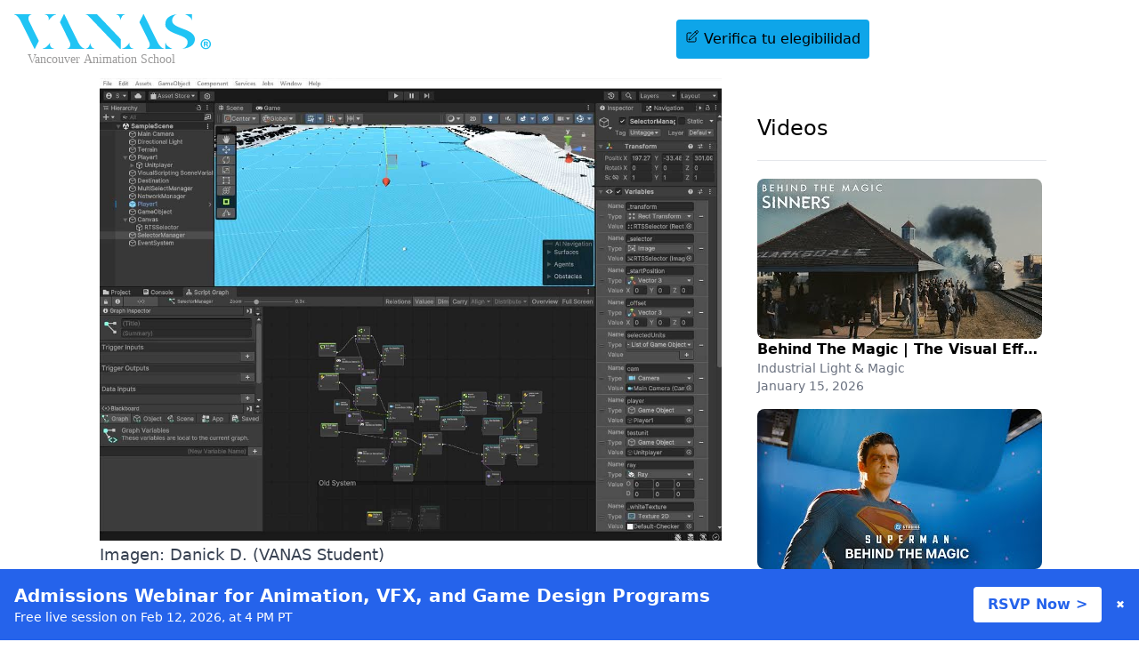

--- FILE ---
content_type: text/html;charset=utf-8
request_url: https://www.vanas.ca/es/blog/what-do-video-game-testers-do
body_size: 72949
content:
<!DOCTYPE html><html><head><meta charset="utf-8">
<meta name="viewport" content="width=device-width, initial-scale=1">
<style id="nuxt-ui-colors">:root {
--color-primary-50: 240 249 255;
--color-primary-100: 224 242 254;
--color-primary-200: 186 230 253;
--color-primary-300: 125 211 252;
--color-primary-400: 56 189 248;
--color-primary-500: 14 165 233;
--color-primary-600: 2 132 199;
--color-primary-700: 3 105 161;
--color-primary-800: 7 89 133;
--color-primary-900: 12 74 110;
--color-primary-950: 8 47 73;
--color-primary-DEFAULT: var(--color-primary-500);

--color-gray-50: 249 250 251;
--color-gray-100: 243 244 246;
--color-gray-200: 229 231 235;
--color-gray-300: 209 213 219;
--color-gray-400: 156 163 175;
--color-gray-500: 107 114 128;
--color-gray-600: 75 85 99;
--color-gray-700: 55 65 81;
--color-gray-800: 31 41 55;
--color-gray-900: 17 24 39;
--color-gray-950: 3 7 18;
}

.dark {
  --color-primary-DEFAULT: var(--color-primary-400);
}
</style>
<title> VANAS | ¿Qué hacen los testers de videojuegos?</title>
<link rel="canonical" href="https://www.vanas.ca/es/blog/what-do-video-game-testers-do">
<meta name="description" content="Estos héroes detrás de escena juegan un papel...">
<meta property="og:title" content="¿Qué hacen los testers de videojuegos?">
<meta property="og:description" content="Estos héroes detrás de escena juegan un papel...">
<meta property="og:image" content="/images/blog/what-do-video-game-testers-do.jpg">
<meta name="twitter:title" content="¿Qué hacen los testers de videojuegos?">
<meta name="twitter:description" content="Estos héroes detrás de escena juegan un papel...">
<meta name="twitter:image" content="/images/blog/what-do-video-game-testers-do.jpg">
<meta name="twitter:card" content="Estos héroes detrás de escena juegan un papel...">
<style>.cookie-consent-banner[data-v-659fbacf]{background-color:#f8f8f8;box-shadow:0 2px 10px rgba(0,0,0,.1);left:0;padding:20px;position:fixed;top:0;width:100%;z-index:1000}</style>
<style>.programPoster[data-v-df668471]{border:1px solid #05002f;transition:transform .2s ease-in-out}.programPoster[data-v-df668471]:hover{transform:scale(1.1)}.swiper-button-next[data-v-df668471]:after,.swiper-button-prev[data-v-df668471]:after{content:""!important}.swiper-button-next[data-v-df668471],.swiper-button-prev[data-v-df668471]{background-position:50%;background-repeat:no-repeat;background-size:100% 100%;height:40px;top:130px;width:40px}.swiper-button-prev[data-v-df668471]{background-image:url(/images/misc/prev-arrow.svg)}.swiper-button-next[data-v-df668471]{background-image:url(/images/misc/next-arrow.svg)}</style>
<style>/*! tailwindcss v3.4.1 | MIT License | https://tailwindcss.com*/*,:after,:before{border-color:rgb(var(--color-gray-200)/1);border-style:solid;border-width:0;box-sizing:border-box}:after,:before{--tw-content:""}:host,html{line-height:1.5;-webkit-text-size-adjust:100%;font-family:ui-sans-serif,system-ui,sans-serif,Apple Color Emoji,Segoe UI Emoji,Segoe UI Symbol,Noto Color Emoji;font-feature-settings:normal;font-variation-settings:normal;tab-size:4;-webkit-tap-highlight-color:transparent}body{line-height:inherit;margin:0}hr{border-top-width:1px;color:inherit;height:0}abbr:where([title]){-webkit-text-decoration:underline dotted;text-decoration:underline dotted}h1,h2,h3,h4,h5,h6{font-size:inherit;font-weight:inherit}a{color:inherit;text-decoration:inherit}b,strong{font-weight:bolder}code,kbd,pre,samp{font-family:ui-monospace,SFMono-Regular,Menlo,Monaco,Consolas,Liberation Mono,Courier New,monospace;font-feature-settings:normal;font-size:1em;font-variation-settings:normal}small{font-size:80%}sub,sup{font-size:75%;line-height:0;position:relative;vertical-align:baseline}sub{bottom:-.25em}sup{top:-.5em}table{border-collapse:collapse;border-color:inherit;text-indent:0}button,input,optgroup,select,textarea{color:inherit;font-family:inherit;font-feature-settings:inherit;font-size:100%;font-variation-settings:inherit;font-weight:inherit;line-height:inherit;margin:0;padding:0}button,select{text-transform:none}[type=button],[type=reset],[type=submit],button{-webkit-appearance:button;background-color:transparent;background-image:none}:-moz-focusring{outline:auto}:-moz-ui-invalid{box-shadow:none}progress{vertical-align:baseline}::-webkit-inner-spin-button,::-webkit-outer-spin-button{height:auto}[type=search]{-webkit-appearance:textfield;outline-offset:-2px}::-webkit-search-decoration{-webkit-appearance:none}::-webkit-file-upload-button{-webkit-appearance:button;font:inherit}summary{display:list-item}blockquote,dd,dl,figure,h1,h2,h3,h4,h5,h6,hr,p,pre{margin:0}fieldset{margin:0}fieldset,legend{padding:0}menu,ol,ul{list-style:none;margin:0;padding:0}dialog{padding:0}textarea{resize:vertical}input::placeholder,textarea::placeholder{color:rgb(var(--color-gray-400)/1);opacity:1}[role=button],button{cursor:pointer}:disabled{cursor:default}audio,canvas,embed,iframe,img,object,svg,video{display:block;vertical-align:middle}img,video{height:auto;max-width:100%}[hidden]{display:none}*,:after,:before{--tw-border-spacing-x:0;--tw-border-spacing-y:0;--tw-translate-x:0;--tw-translate-y:0;--tw-rotate:0;--tw-skew-x:0;--tw-skew-y:0;--tw-scale-x:1;--tw-scale-y:1;--tw-pan-x: ;--tw-pan-y: ;--tw-pinch-zoom: ;--tw-scroll-snap-strictness:proximity;--tw-gradient-from-position: ;--tw-gradient-via-position: ;--tw-gradient-to-position: ;--tw-ordinal: ;--tw-slashed-zero: ;--tw-numeric-figure: ;--tw-numeric-spacing: ;--tw-numeric-fraction: ;--tw-ring-inset: ;--tw-ring-offset-width:0px;--tw-ring-offset-color:#fff;--tw-ring-color:rgba(59,130,246,.5);--tw-ring-offset-shadow:0 0 #0000;--tw-ring-shadow:0 0 #0000;--tw-shadow:0 0 #0000;--tw-shadow-colored:0 0 #0000;--tw-blur: ;--tw-brightness: ;--tw-contrast: ;--tw-grayscale: ;--tw-hue-rotate: ;--tw-invert: ;--tw-saturate: ;--tw-sepia: ;--tw-drop-shadow: ;--tw-backdrop-blur: ;--tw-backdrop-brightness: ;--tw-backdrop-contrast: ;--tw-backdrop-grayscale: ;--tw-backdrop-hue-rotate: ;--tw-backdrop-invert: ;--tw-backdrop-opacity: ;--tw-backdrop-saturate: ;--tw-backdrop-sepia: }::backdrop{--tw-border-spacing-x:0;--tw-border-spacing-y:0;--tw-translate-x:0;--tw-translate-y:0;--tw-rotate:0;--tw-skew-x:0;--tw-skew-y:0;--tw-scale-x:1;--tw-scale-y:1;--tw-pan-x: ;--tw-pan-y: ;--tw-pinch-zoom: ;--tw-scroll-snap-strictness:proximity;--tw-gradient-from-position: ;--tw-gradient-via-position: ;--tw-gradient-to-position: ;--tw-ordinal: ;--tw-slashed-zero: ;--tw-numeric-figure: ;--tw-numeric-spacing: ;--tw-numeric-fraction: ;--tw-ring-inset: ;--tw-ring-offset-width:0px;--tw-ring-offset-color:#fff;--tw-ring-color:rgba(59,130,246,.5);--tw-ring-offset-shadow:0 0 #0000;--tw-ring-shadow:0 0 #0000;--tw-shadow:0 0 #0000;--tw-shadow-colored:0 0 #0000;--tw-blur: ;--tw-brightness: ;--tw-contrast: ;--tw-grayscale: ;--tw-hue-rotate: ;--tw-invert: ;--tw-saturate: ;--tw-sepia: ;--tw-drop-shadow: ;--tw-backdrop-blur: ;--tw-backdrop-brightness: ;--tw-backdrop-contrast: ;--tw-backdrop-grayscale: ;--tw-backdrop-hue-rotate: ;--tw-backdrop-invert: ;--tw-backdrop-opacity: ;--tw-backdrop-saturate: ;--tw-backdrop-sepia: }.container{width:100%}@media (min-width:640px){.container{max-width:640px}}@media (min-width:768px){.container{max-width:768px}}@media (min-width:1024px){.container{max-width:1024px}}@media (min-width:1280px){.container{max-width:1280px}}@media (min-width:1536px){.container{max-width:1536px}}.form-input,.form-multiselect,.form-select,.form-textarea{-webkit-appearance:none;appearance:none;background-color:#fff;border-color:rgb(var(--color-gray-500)/var(--tw-border-opacity,1));border-radius:0;border-width:1px;font-size:1rem;line-height:1.5rem;padding:.5rem .75rem;--tw-shadow:0 0 #0000}.form-input:focus,.form-multiselect:focus,.form-select:focus,.form-textarea:focus{outline:2px solid transparent;outline-offset:2px;--tw-ring-inset:var(--tw-empty,/*!*/ /*!*/);--tw-ring-offset-width:0px;--tw-ring-offset-color:#fff;--tw-ring-color:#2563eb;--tw-ring-offset-shadow:var(--tw-ring-inset) 0 0 0 var(--tw-ring-offset-width) var(--tw-ring-offset-color);--tw-ring-shadow:var(--tw-ring-inset) 0 0 0 calc(1px + var(--tw-ring-offset-width)) var(--tw-ring-color);border-color:#2563eb;box-shadow:/*!*/ /*!*/ 0 0 0 0 #fff,/*!*/ /*!*/ 0 0 0 1px #2563eb,var(--tw-shadow);box-shadow:var(--tw-ring-offset-shadow),var(--tw-ring-shadow),var(--tw-shadow)}.form-input::placeholder,.form-textarea::placeholder{color:rgb(var(--color-gray-500)/1);color:rgb(var(--color-gray-500)/var(--tw-text-opacity,1));opacity:1}.form-input::-webkit-datetime-edit-fields-wrapper{padding:0}.form-input::-webkit-date-and-time-value{min-height:1.5em;text-align:inherit}.form-input::-webkit-datetime-edit{display:inline-flex}.form-input::-webkit-datetime-edit,.form-input::-webkit-datetime-edit-day-field,.form-input::-webkit-datetime-edit-hour-field,.form-input::-webkit-datetime-edit-meridiem-field,.form-input::-webkit-datetime-edit-millisecond-field,.form-input::-webkit-datetime-edit-minute-field,.form-input::-webkit-datetime-edit-month-field,.form-input::-webkit-datetime-edit-second-field,.form-input::-webkit-datetime-edit-year-field{padding-bottom:0;padding-top:0}.form-select{background-image:url("data:image/svg+xml;charset=utf-8,%3Csvg xmlns='http://www.w3.org/2000/svg' fill='none' viewBox='0 0 20 20'%3E%3Cpath stroke='rgb(var(--color-gray-500) / var(--tw-stroke-opacity, 1))' stroke-linecap='round' stroke-linejoin='round' stroke-width='1.5' d='m6 8 4 4 4-4'/%3E%3C/svg%3E");background-position:right .5rem center;background-repeat:no-repeat;background-size:1.5em 1.5em;padding-right:2.5rem;-webkit-print-color-adjust:exact;print-color-adjust:exact}.form-select:where([size]:not([size="1"])){background-image:none;background-position:0 0;background-repeat:unset;background-size:initial;padding-right:.75rem;-webkit-print-color-adjust:unset;print-color-adjust:unset}.form-checkbox,.form-radio{-webkit-appearance:none;appearance:none;background-color:#fff;background-origin:border-box;border-color:rgb(var(--color-gray-500)/var(--tw-border-opacity,1));border-width:1px;color:#2563eb;display:inline-block;flex-shrink:0;height:1rem;padding:0;-webkit-print-color-adjust:exact;print-color-adjust:exact;-webkit-user-select:none;user-select:none;vertical-align:middle;width:1rem;--tw-shadow:0 0 #0000}.form-checkbox{border-radius:0}.form-radio{border-radius:100%}.form-checkbox:focus,.form-radio:focus{outline:2px solid transparent;outline-offset:2px;--tw-ring-inset:var(--tw-empty,/*!*/ /*!*/);--tw-ring-offset-width:2px;--tw-ring-offset-color:#fff;--tw-ring-color:#2563eb;--tw-ring-offset-shadow:var(--tw-ring-inset) 0 0 0 var(--tw-ring-offset-width) var(--tw-ring-offset-color);--tw-ring-shadow:var(--tw-ring-inset) 0 0 0 calc(2px + var(--tw-ring-offset-width)) var(--tw-ring-color);box-shadow:/*!*/ /*!*/ 0 0 0 2px #fff,/*!*/ /*!*/ 0 0 0 4px #2563eb,var(--tw-shadow);box-shadow:var(--tw-ring-offset-shadow),var(--tw-ring-shadow),var(--tw-shadow)}.form-checkbox:checked,.form-radio:checked{background-color:currentColor;background-position:50%;background-repeat:no-repeat;background-size:100% 100%;border-color:transparent}.form-checkbox:checked{background-image:url("data:image/svg+xml;charset=utf-8,%3Csvg xmlns='http://www.w3.org/2000/svg' fill='%23fff' viewBox='0 0 16 16'%3E%3Cpath d='M12.207 4.793a1 1 0 0 1 0 1.414l-5 5a1 1 0 0 1-1.414 0l-2-2a1 1 0 0 1 1.414-1.414L6.5 9.086l4.293-4.293a1 1 0 0 1 1.414 0'/%3E%3C/svg%3E")}@media (forced-colors:active) {.form-checkbox:checked{-webkit-appearance:auto;appearance:auto}}.form-radio:checked{background-image:url("data:image/svg+xml;charset=utf-8,%3Csvg xmlns='http://www.w3.org/2000/svg' fill='%23fff' viewBox='0 0 16 16'%3E%3Ccircle cx='8' cy='8' r='3'/%3E%3C/svg%3E")}@media (forced-colors:active) {.form-radio:checked{-webkit-appearance:auto;appearance:auto}}.form-checkbox:checked:focus,.form-checkbox:checked:hover,.form-radio:checked:focus,.form-radio:checked:hover{background-color:currentColor;border-color:transparent}.form-checkbox:indeterminate{background-color:currentColor;background-image:url("data:image/svg+xml;charset=utf-8,%3Csvg xmlns='http://www.w3.org/2000/svg' fill='none' viewBox='0 0 16 16'%3E%3Cpath stroke='%23fff' stroke-linecap='round' stroke-linejoin='round' stroke-width='2' d='M4 8h8'/%3E%3C/svg%3E");background-position:50%;background-repeat:no-repeat;background-size:100% 100%;border-color:transparent}@media (forced-colors:active) {.form-checkbox:indeterminate{-webkit-appearance:auto;appearance:auto}}.form-checkbox:indeterminate:focus,.form-checkbox:indeterminate:hover{background-color:currentColor;border-color:transparent}.aspect-h-9{--tw-aspect-h:9}.aspect-w-16{padding-bottom:calc(var(--tw-aspect-h)/var(--tw-aspect-w)*100%);position:relative;--tw-aspect-w:16}.aspect-w-16>*{bottom:0;height:100%;left:0;position:absolute;right:0;top:0;width:100%}.prose{color:var(--tw-prose-body);max-width:65ch}.prose :where(p):not(:where([class~=not-prose],[class~=not-prose] *)){margin-bottom:1.25em;margin-top:1.25em}.prose :where([class~=lead]):not(:where([class~=not-prose],[class~=not-prose] *)){color:var(--tw-prose-lead);font-size:1.25em;line-height:1.6;margin-bottom:1.2em;margin-top:1.2em}.prose :where(a):not(:where([class~=not-prose],[class~=not-prose] *)){color:var(--tw-prose-links);font-weight:500;text-decoration:underline}.prose :where(strong):not(:where([class~=not-prose],[class~=not-prose] *)){color:var(--tw-prose-bold);font-weight:600}.prose :where(a strong):not(:where([class~=not-prose],[class~=not-prose] *)){color:inherit}.prose :where(blockquote strong):not(:where([class~=not-prose],[class~=not-prose] *)){color:inherit}.prose :where(thead th strong):not(:where([class~=not-prose],[class~=not-prose] *)){color:inherit}.prose :where(ol):not(:where([class~=not-prose],[class~=not-prose] *)){list-style-type:decimal;margin-bottom:1.25em;margin-top:1.25em;padding-left:1.625em}.prose :where(ol[type=A]):not(:where([class~=not-prose],[class~=not-prose] *)){list-style-type:upper-alpha}.prose :where(ol[type=a]):not(:where([class~=not-prose],[class~=not-prose] *)){list-style-type:lower-alpha}.prose :where(ol[type=A s]):not(:where([class~=not-prose],[class~=not-prose] *)){list-style-type:upper-alpha}.prose :where(ol[type=a s]):not(:where([class~=not-prose],[class~=not-prose] *)){list-style-type:lower-alpha}.prose :where(ol[type=I]):not(:where([class~=not-prose],[class~=not-prose] *)){list-style-type:upper-roman}.prose :where(ol[type=i]):not(:where([class~=not-prose],[class~=not-prose] *)){list-style-type:lower-roman}.prose :where(ol[type=I s]):not(:where([class~=not-prose],[class~=not-prose] *)){list-style-type:upper-roman}.prose :where(ol[type=i s]):not(:where([class~=not-prose],[class~=not-prose] *)){list-style-type:lower-roman}.prose :where(ol[type="1"]):not(:where([class~=not-prose],[class~=not-prose] *)){list-style-type:decimal}.prose :where(ul):not(:where([class~=not-prose],[class~=not-prose] *)){list-style-type:disc;margin-bottom:1.25em;margin-top:1.25em;padding-left:1.625em}.prose :where(ol>li):not(:where([class~=not-prose],[class~=not-prose] *))::marker{color:var(--tw-prose-counters);font-weight:400}.prose :where(ul>li):not(:where([class~=not-prose],[class~=not-prose] *))::marker{color:var(--tw-prose-bullets)}.prose :where(dt):not(:where([class~=not-prose],[class~=not-prose] *)){color:var(--tw-prose-headings);font-weight:600;margin-top:1.25em}.prose :where(hr):not(:where([class~=not-prose],[class~=not-prose] *)){border-color:var(--tw-prose-hr);border-top-width:1px;margin-bottom:3em;margin-top:3em}.prose :where(blockquote):not(:where([class~=not-prose],[class~=not-prose] *)){border-left-color:var(--tw-prose-quote-borders);border-left-width:.25rem;color:var(--tw-prose-quotes);font-style:italic;font-weight:500;margin-bottom:1.6em;margin-top:1.6em;padding-left:1em;quotes:"\201C""\201D""\2018""\2019"}.prose :where(blockquote p:first-of-type):not(:where([class~=not-prose],[class~=not-prose] *)):before{content:open-quote}.prose :where(blockquote p:last-of-type):not(:where([class~=not-prose],[class~=not-prose] *)):after{content:close-quote}.prose :where(h1):not(:where([class~=not-prose],[class~=not-prose] *)){color:var(--tw-prose-headings);font-size:2.25em;font-weight:800;line-height:1.1111111;margin-bottom:.8888889em;margin-top:0}.prose :where(h1 strong):not(:where([class~=not-prose],[class~=not-prose] *)){color:inherit;font-weight:900}.prose :where(h2):not(:where([class~=not-prose],[class~=not-prose] *)){color:var(--tw-prose-headings);font-size:1.5em;font-weight:700;line-height:1.3333333;margin-bottom:1em;margin-top:2em}.prose :where(h2 strong):not(:where([class~=not-prose],[class~=not-prose] *)){color:inherit;font-weight:800}.prose :where(h3):not(:where([class~=not-prose],[class~=not-prose] *)){color:var(--tw-prose-headings);font-size:1.25em;font-weight:600;line-height:1.6;margin-bottom:.6em;margin-top:1.6em}.prose :where(h3 strong):not(:where([class~=not-prose],[class~=not-prose] *)){color:inherit;font-weight:700}.prose :where(h4):not(:where([class~=not-prose],[class~=not-prose] *)){color:var(--tw-prose-headings);font-weight:600;line-height:1.5;margin-bottom:.5em;margin-top:1.5em}.prose :where(h4 strong):not(:where([class~=not-prose],[class~=not-prose] *)){color:inherit;font-weight:700}.prose :where(img):not(:where([class~=not-prose],[class~=not-prose] *)){margin-bottom:2em;margin-top:2em}.prose :where(picture):not(:where([class~=not-prose],[class~=not-prose] *)){display:block;margin-bottom:2em;margin-top:2em}.prose :where(kbd):not(:where([class~=not-prose],[class~=not-prose] *)){border-radius:.3125rem;box-shadow:0 0 0 1px rgb(var(--tw-prose-kbd-shadows)/10%),0 3px 0 rgb(var(--tw-prose-kbd-shadows)/10%);color:var(--tw-prose-kbd);font-family:inherit;font-size:.875em;font-weight:500;padding:.1875em .375em}.prose :where(code):not(:where([class~=not-prose],[class~=not-prose] *)){color:var(--tw-prose-code);font-size:.875em;font-weight:600}.prose :where(code):not(:where([class~=not-prose],[class~=not-prose] *)):before{content:"`"}.prose :where(code):not(:where([class~=not-prose],[class~=not-prose] *)):after{content:"`"}.prose :where(a code):not(:where([class~=not-prose],[class~=not-prose] *)){color:inherit}.prose :where(h1 code):not(:where([class~=not-prose],[class~=not-prose] *)){color:inherit}.prose :where(h2 code):not(:where([class~=not-prose],[class~=not-prose] *)){color:inherit;font-size:.875em}.prose :where(h3 code):not(:where([class~=not-prose],[class~=not-prose] *)){color:inherit;font-size:.9em}.prose :where(h4 code):not(:where([class~=not-prose],[class~=not-prose] *)){color:inherit}.prose :where(blockquote code):not(:where([class~=not-prose],[class~=not-prose] *)){color:inherit}.prose :where(thead th code):not(:where([class~=not-prose],[class~=not-prose] *)){color:inherit}.prose :where(pre):not(:where([class~=not-prose],[class~=not-prose] *)){background-color:var(--tw-prose-pre-bg);border-radius:.375rem;color:var(--tw-prose-pre-code);font-size:.875em;font-weight:400;line-height:1.7142857;margin-bottom:1.7142857em;margin-top:1.7142857em;overflow-x:auto;padding:.8571429em 1.1428571em}.prose :where(pre code):not(:where([class~=not-prose],[class~=not-prose] *)){background-color:transparent;border-radius:0;border-width:0;color:inherit;font-family:inherit;font-size:inherit;font-weight:inherit;line-height:inherit;padding:0}.prose :where(pre code):not(:where([class~=not-prose],[class~=not-prose] *)):before{content:none}.prose :where(pre code):not(:where([class~=not-prose],[class~=not-prose] *)):after{content:none}.prose :where(table):not(:where([class~=not-prose],[class~=not-prose] *)){font-size:.875em;line-height:1.7142857;margin-bottom:2em;margin-top:2em;table-layout:auto;text-align:left;width:100%}.prose :where(thead):not(:where([class~=not-prose],[class~=not-prose] *)){border-bottom-color:var(--tw-prose-th-borders);border-bottom-width:1px}.prose :where(thead th):not(:where([class~=not-prose],[class~=not-prose] *)){color:var(--tw-prose-headings);font-weight:600;padding-bottom:.5714286em;padding-left:.5714286em;padding-right:.5714286em;vertical-align:bottom}.prose :where(tbody tr):not(:where([class~=not-prose],[class~=not-prose] *)){border-bottom-color:var(--tw-prose-td-borders);border-bottom-width:1px}.prose :where(tbody tr:last-child):not(:where([class~=not-prose],[class~=not-prose] *)){border-bottom-width:0}.prose :where(tbody td):not(:where([class~=not-prose],[class~=not-prose] *)){vertical-align:baseline}.prose :where(tfoot):not(:where([class~=not-prose],[class~=not-prose] *)){border-top-color:var(--tw-prose-th-borders);border-top-width:1px}.prose :where(tfoot td):not(:where([class~=not-prose],[class~=not-prose] *)){vertical-align:top}.prose :where(figure>*):not(:where([class~=not-prose],[class~=not-prose] *)){margin-bottom:0;margin-top:0}.prose :where(figcaption):not(:where([class~=not-prose],[class~=not-prose] *)){color:var(--tw-prose-captions);font-size:.875em;line-height:1.4285714;margin-top:.8571429em}.prose{--tw-prose-body:#374151;--tw-prose-headings:#111827;--tw-prose-lead:#4b5563;--tw-prose-links:#111827;--tw-prose-bold:#111827;--tw-prose-counters:#6b7280;--tw-prose-bullets:#d1d5db;--tw-prose-hr:#e5e7eb;--tw-prose-quotes:#111827;--tw-prose-quote-borders:#e5e7eb;--tw-prose-captions:#6b7280;--tw-prose-kbd:#111827;--tw-prose-kbd-shadows:17 24 39;--tw-prose-code:#111827;--tw-prose-pre-code:#e5e7eb;--tw-prose-pre-bg:#1f2937;--tw-prose-th-borders:#d1d5db;--tw-prose-td-borders:#e5e7eb;--tw-prose-invert-body:#d1d5db;--tw-prose-invert-headings:#fff;--tw-prose-invert-lead:#9ca3af;--tw-prose-invert-links:#fff;--tw-prose-invert-bold:#fff;--tw-prose-invert-counters:#9ca3af;--tw-prose-invert-bullets:#4b5563;--tw-prose-invert-hr:#374151;--tw-prose-invert-quotes:#f3f4f6;--tw-prose-invert-quote-borders:#374151;--tw-prose-invert-captions:#9ca3af;--tw-prose-invert-kbd:#fff;--tw-prose-invert-kbd-shadows:255 255 255;--tw-prose-invert-code:#fff;--tw-prose-invert-pre-code:#d1d5db;--tw-prose-invert-pre-bg:rgba(0,0,0,.5);--tw-prose-invert-th-borders:#4b5563;--tw-prose-invert-td-borders:#374151;font-size:1rem;line-height:1.75}.prose :where(picture>img):not(:where([class~=not-prose],[class~=not-prose] *)){margin-bottom:0;margin-top:0}.prose :where(video):not(:where([class~=not-prose],[class~=not-prose] *)){margin-bottom:2em;margin-top:2em}.prose :where(li):not(:where([class~=not-prose],[class~=not-prose] *)){margin-bottom:.5em;margin-top:.5em}.prose :where(ol>li):not(:where([class~=not-prose],[class~=not-prose] *)){padding-left:.375em}.prose :where(ul>li):not(:where([class~=not-prose],[class~=not-prose] *)){padding-left:.375em}.prose :where(.prose>ul>li p):not(:where([class~=not-prose],[class~=not-prose] *)){margin-bottom:.75em;margin-top:.75em}.prose :where(.prose>ul>li>:first-child):not(:where([class~=not-prose],[class~=not-prose] *)){margin-top:1.25em}.prose :where(.prose>ul>li>:last-child):not(:where([class~=not-prose],[class~=not-prose] *)){margin-bottom:1.25em}.prose :where(.prose>ol>li>:first-child):not(:where([class~=not-prose],[class~=not-prose] *)){margin-top:1.25em}.prose :where(.prose>ol>li>:last-child):not(:where([class~=not-prose],[class~=not-prose] *)){margin-bottom:1.25em}.prose :where(ul ul,ul ol,ol ul,ol ol):not(:where([class~=not-prose],[class~=not-prose] *)){margin-bottom:.75em;margin-top:.75em}.prose :where(dl):not(:where([class~=not-prose],[class~=not-prose] *)){margin-bottom:1.25em;margin-top:1.25em}.prose :where(dd):not(:where([class~=not-prose],[class~=not-prose] *)){margin-top:.5em;padding-left:1.625em}.prose :where(hr+*):not(:where([class~=not-prose],[class~=not-prose] *)){margin-top:0}.prose :where(h2+*):not(:where([class~=not-prose],[class~=not-prose] *)){margin-top:0}.prose :where(h3+*):not(:where([class~=not-prose],[class~=not-prose] *)){margin-top:0}.prose :where(h4+*):not(:where([class~=not-prose],[class~=not-prose] *)){margin-top:0}.prose :where(thead th:first-child):not(:where([class~=not-prose],[class~=not-prose] *)){padding-left:0}.prose :where(thead th:last-child):not(:where([class~=not-prose],[class~=not-prose] *)){padding-right:0}.prose :where(tbody td,tfoot td):not(:where([class~=not-prose],[class~=not-prose] *)){padding:.5714286em}.prose :where(tbody td:first-child,tfoot td:first-child):not(:where([class~=not-prose],[class~=not-prose] *)){padding-left:0}.prose :where(tbody td:last-child,tfoot td:last-child):not(:where([class~=not-prose],[class~=not-prose] *)){padding-right:0}.prose :where(figure):not(:where([class~=not-prose],[class~=not-prose] *)){margin-bottom:2em;margin-top:2em}.prose :where(.prose>:first-child):not(:where([class~=not-prose],[class~=not-prose] *)){margin-top:0}.prose :where(.prose>:last-child):not(:where([class~=not-prose],[class~=not-prose] *)){margin-bottom:0}.i-heroicons-academic-cap{-webkit-mask-image:url("data:image/svg+xml;charset=utf-8,%3Csvg xmlns='http://www.w3.org/2000/svg' width='24' height='24'%3E%3Cpath fill='none' stroke='%23000' stroke-linecap='round' stroke-linejoin='round' stroke-width='1.5' d='M4.26 10.147a60 60 0 0 0-.491 6.347A48.6 48.6 0 0 1 12 20.904a48.6 48.6 0 0 1 8.232-4.41 61 61 0 0 0-.491-6.347m-15.482 0a51 51 0 0 0-2.658-.813A60 60 0 0 1 12 3.493a60 60 0 0 1 10.399 5.84 51 51 0 0 0-2.658.814m-15.482 0A51 51 0 0 1 12 13.489a50.7 50.7 0 0 1 7.74-3.342M6.75 15a.75.75 0 1 0 0-1.5.75.75 0 0 0 0 1.5m0 0v-3.675A55 55 0 0 1 12 8.443m-7.007 11.55A5.98 5.98 0 0 0 6.75 15.75v-1.5'/%3E%3C/svg%3E");-webkit-mask-image:var(--svg);mask-image:url("data:image/svg+xml;charset=utf-8,%3Csvg xmlns='http://www.w3.org/2000/svg' width='24' height='24'%3E%3Cpath fill='none' stroke='%23000' stroke-linecap='round' stroke-linejoin='round' stroke-width='1.5' d='M4.26 10.147a60 60 0 0 0-.491 6.347A48.6 48.6 0 0 1 12 20.904a48.6 48.6 0 0 1 8.232-4.41 61 61 0 0 0-.491-6.347m-15.482 0a51 51 0 0 0-2.658-.813A60 60 0 0 1 12 3.493a60 60 0 0 1 10.399 5.84 51 51 0 0 0-2.658.814m-15.482 0A51 51 0 0 1 12 13.489a50.7 50.7 0 0 1 7.74-3.342M6.75 15a.75.75 0 1 0 0-1.5.75.75 0 0 0 0 1.5m0 0v-3.675A55 55 0 0 1 12 8.443m-7.007 11.55A5.98 5.98 0 0 0 6.75 15.75v-1.5'/%3E%3C/svg%3E");mask-image:var(--svg);--svg:url("data:image/svg+xml;charset=utf-8,%3Csvg xmlns='http://www.w3.org/2000/svg' width='24' height='24'%3E%3Cpath fill='none' stroke='%23000' stroke-linecap='round' stroke-linejoin='round' stroke-width='1.5' d='M4.26 10.147a60 60 0 0 0-.491 6.347A48.6 48.6 0 0 1 12 20.904a48.6 48.6 0 0 1 8.232-4.41 61 61 0 0 0-.491-6.347m-15.482 0a51 51 0 0 0-2.658-.813A60 60 0 0 1 12 3.493a60 60 0 0 1 10.399 5.84 51 51 0 0 0-2.658.814m-15.482 0A51 51 0 0 1 12 13.489a50.7 50.7 0 0 1 7.74-3.342M6.75 15a.75.75 0 1 0 0-1.5.75.75 0 0 0 0 1.5m0 0v-3.675A55 55 0 0 1 12 8.443m-7.007 11.55A5.98 5.98 0 0 0 6.75 15.75v-1.5'/%3E%3C/svg%3E")}.i-heroicons-academic-cap,.i-heroicons-arrow-left{background-color:currentColor;display:inline-block;height:1em;-webkit-mask-repeat:no-repeat;mask-repeat:no-repeat;-webkit-mask-size:100% 100%;mask-size:100% 100%;width:1em}.i-heroicons-arrow-left{-webkit-mask-image:url("data:image/svg+xml;charset=utf-8,%3Csvg xmlns='http://www.w3.org/2000/svg' width='24' height='24'%3E%3Cpath fill='none' stroke='%23000' stroke-linecap='round' stroke-linejoin='round' stroke-width='1.5' d='M10.5 19.5 3 12m0 0 7.5-7.5M3 12h18'/%3E%3C/svg%3E");-webkit-mask-image:var(--svg);mask-image:url("data:image/svg+xml;charset=utf-8,%3Csvg xmlns='http://www.w3.org/2000/svg' width='24' height='24'%3E%3Cpath fill='none' stroke='%23000' stroke-linecap='round' stroke-linejoin='round' stroke-width='1.5' d='M10.5 19.5 3 12m0 0 7.5-7.5M3 12h18'/%3E%3C/svg%3E");mask-image:var(--svg);--svg:url("data:image/svg+xml;charset=utf-8,%3Csvg xmlns='http://www.w3.org/2000/svg' width='24' height='24'%3E%3Cpath fill='none' stroke='%23000' stroke-linecap='round' stroke-linejoin='round' stroke-width='1.5' d='M10.5 19.5 3 12m0 0 7.5-7.5M3 12h18'/%3E%3C/svg%3E")}.i-heroicons-arrow-path-20-solid{-webkit-mask-image:url("data:image/svg+xml;charset=utf-8,%3Csvg xmlns='http://www.w3.org/2000/svg' width='20' height='20'%3E%3Cpath fill-rule='evenodd' d='M15.312 11.424a5.5 5.5 0 0 1-9.201 2.466l-.312-.311h2.433a.75.75 0 0 0 0-1.5H3.989a.75.75 0 0 0-.75.75v4.242a.75.75 0 0 0 1.5 0v-2.43l.31.31a7 7 0 0 0 11.712-3.138.75.75 0 0 0-1.449-.39m1.23-3.723a.75.75 0 0 0 .219-.53V2.929a.75.75 0 0 0-1.5 0V5.36l-.31-.31A7 7 0 0 0 3.239 8.188a.75.75 0 1 0 1.448.389A5.5 5.5 0 0 1 13.89 6.11l.311.31h-2.432a.75.75 0 0 0 0 1.5h4.243a.75.75 0 0 0 .53-.219' clip-rule='evenodd'/%3E%3C/svg%3E");-webkit-mask-image:var(--svg);mask-image:url("data:image/svg+xml;charset=utf-8,%3Csvg xmlns='http://www.w3.org/2000/svg' width='20' height='20'%3E%3Cpath fill-rule='evenodd' d='M15.312 11.424a5.5 5.5 0 0 1-9.201 2.466l-.312-.311h2.433a.75.75 0 0 0 0-1.5H3.989a.75.75 0 0 0-.75.75v4.242a.75.75 0 0 0 1.5 0v-2.43l.31.31a7 7 0 0 0 11.712-3.138.75.75 0 0 0-1.449-.39m1.23-3.723a.75.75 0 0 0 .219-.53V2.929a.75.75 0 0 0-1.5 0V5.36l-.31-.31A7 7 0 0 0 3.239 8.188a.75.75 0 1 0 1.448.389A5.5 5.5 0 0 1 13.89 6.11l.311.31h-2.432a.75.75 0 0 0 0 1.5h4.243a.75.75 0 0 0 .53-.219' clip-rule='evenodd'/%3E%3C/svg%3E");mask-image:var(--svg);--svg:url("data:image/svg+xml;charset=utf-8,%3Csvg xmlns='http://www.w3.org/2000/svg' width='20' height='20'%3E%3Cpath fill-rule='evenodd' d='M15.312 11.424a5.5 5.5 0 0 1-9.201 2.466l-.312-.311h2.433a.75.75 0 0 0 0-1.5H3.989a.75.75 0 0 0-.75.75v4.242a.75.75 0 0 0 1.5 0v-2.43l.31.31a7 7 0 0 0 11.712-3.138.75.75 0 0 0-1.449-.39m1.23-3.723a.75.75 0 0 0 .219-.53V2.929a.75.75 0 0 0-1.5 0V5.36l-.31-.31A7 7 0 0 0 3.239 8.188a.75.75 0 1 0 1.448.389A5.5 5.5 0 0 1 13.89 6.11l.311.31h-2.432a.75.75 0 0 0 0 1.5h4.243a.75.75 0 0 0 .53-.219' clip-rule='evenodd'/%3E%3C/svg%3E")}.i-heroicons-arrow-path-20-solid,.i-heroicons-arrow-right{background-color:currentColor;display:inline-block;height:1em;-webkit-mask-repeat:no-repeat;mask-repeat:no-repeat;-webkit-mask-size:100% 100%;mask-size:100% 100%;width:1em}.i-heroicons-arrow-right{-webkit-mask-image:url("data:image/svg+xml;charset=utf-8,%3Csvg xmlns='http://www.w3.org/2000/svg' width='24' height='24'%3E%3Cpath fill='none' stroke='%23000' stroke-linecap='round' stroke-linejoin='round' stroke-width='1.5' d='M13.5 4.5 21 12m0 0-7.5 7.5M21 12H3'/%3E%3C/svg%3E");-webkit-mask-image:var(--svg);mask-image:url("data:image/svg+xml;charset=utf-8,%3Csvg xmlns='http://www.w3.org/2000/svg' width='24' height='24'%3E%3Cpath fill='none' stroke='%23000' stroke-linecap='round' stroke-linejoin='round' stroke-width='1.5' d='M13.5 4.5 21 12m0 0-7.5 7.5M21 12H3'/%3E%3C/svg%3E");mask-image:var(--svg);--svg:url("data:image/svg+xml;charset=utf-8,%3Csvg xmlns='http://www.w3.org/2000/svg' width='24' height='24'%3E%3Cpath fill='none' stroke='%23000' stroke-linecap='round' stroke-linejoin='round' stroke-width='1.5' d='M13.5 4.5 21 12m0 0-7.5 7.5M21 12H3'/%3E%3C/svg%3E")}.i-heroicons-arrow-right-circle{-webkit-mask-image:url("data:image/svg+xml;charset=utf-8,%3Csvg xmlns='http://www.w3.org/2000/svg' width='24' height='24'%3E%3Cpath fill='none' stroke='%23000' stroke-linecap='round' stroke-linejoin='round' stroke-width='1.5' d='m12.75 15 3-3m0 0-3-3m3 3h-7.5M21 12a9 9 0 1 1-18 0 9 9 0 0 1 18 0'/%3E%3C/svg%3E");-webkit-mask-image:var(--svg);mask-image:url("data:image/svg+xml;charset=utf-8,%3Csvg xmlns='http://www.w3.org/2000/svg' width='24' height='24'%3E%3Cpath fill='none' stroke='%23000' stroke-linecap='round' stroke-linejoin='round' stroke-width='1.5' d='m12.75 15 3-3m0 0-3-3m3 3h-7.5M21 12a9 9 0 1 1-18 0 9 9 0 0 1 18 0'/%3E%3C/svg%3E");mask-image:var(--svg);--svg:url("data:image/svg+xml;charset=utf-8,%3Csvg xmlns='http://www.w3.org/2000/svg' width='24' height='24'%3E%3Cpath fill='none' stroke='%23000' stroke-linecap='round' stroke-linejoin='round' stroke-width='1.5' d='m12.75 15 3-3m0 0-3-3m3 3h-7.5M21 12a9 9 0 1 1-18 0 9 9 0 0 1 18 0'/%3E%3C/svg%3E")}.i-heroicons-arrow-right-circle,.i-heroicons-arrow-top-right-on-square{background-color:currentColor;display:inline-block;height:1em;-webkit-mask-repeat:no-repeat;mask-repeat:no-repeat;-webkit-mask-size:100% 100%;mask-size:100% 100%;width:1em}.i-heroicons-arrow-top-right-on-square{-webkit-mask-image:url("data:image/svg+xml;charset=utf-8,%3Csvg xmlns='http://www.w3.org/2000/svg' width='24' height='24'%3E%3Cpath fill='none' stroke='%23000' stroke-linecap='round' stroke-linejoin='round' stroke-width='1.5' d='M13.5 6H5.25A2.25 2.25 0 0 0 3 8.25v10.5A2.25 2.25 0 0 0 5.25 21h10.5A2.25 2.25 0 0 0 18 18.75V10.5m-10.5 6L21 3m0 0h-5.25M21 3v5.25'/%3E%3C/svg%3E");-webkit-mask-image:var(--svg);mask-image:url("data:image/svg+xml;charset=utf-8,%3Csvg xmlns='http://www.w3.org/2000/svg' width='24' height='24'%3E%3Cpath fill='none' stroke='%23000' stroke-linecap='round' stroke-linejoin='round' stroke-width='1.5' d='M13.5 6H5.25A2.25 2.25 0 0 0 3 8.25v10.5A2.25 2.25 0 0 0 5.25 21h10.5A2.25 2.25 0 0 0 18 18.75V10.5m-10.5 6L21 3m0 0h-5.25M21 3v5.25'/%3E%3C/svg%3E");mask-image:var(--svg);--svg:url("data:image/svg+xml;charset=utf-8,%3Csvg xmlns='http://www.w3.org/2000/svg' width='24' height='24'%3E%3Cpath fill='none' stroke='%23000' stroke-linecap='round' stroke-linejoin='round' stroke-width='1.5' d='M13.5 6H5.25A2.25 2.25 0 0 0 3 8.25v10.5A2.25 2.25 0 0 0 5.25 21h10.5A2.25 2.25 0 0 0 18 18.75V10.5m-10.5 6L21 3m0 0h-5.25M21 3v5.25'/%3E%3C/svg%3E")}.i-heroicons-arrows-up-down-20-solid{-webkit-mask-image:url("data:image/svg+xml;charset=utf-8,%3Csvg xmlns='http://www.w3.org/2000/svg' width='20' height='20'%3E%3Cpath fill-rule='evenodd' d='M2.24 6.8a.75.75 0 0 0 1.06-.04l1.95-2.1v8.59a.75.75 0 0 0 1.5 0V4.66l1.95 2.1a.75.75 0 1 0 1.1-1.02l-3.25-3.5a.75.75 0 0 0-1.1 0L2.2 5.74a.75.75 0 0 0 .04 1.06m8 6.4a.75.75 0 0 0-.04 1.06l3.25 3.5a.75.75 0 0 0 1.1 0l3.25-3.5a.75.75 0 1 0-1.1-1.02l-1.95 2.1V6.75a.75.75 0 0 0-1.5 0v8.59l-1.95-2.1a.75.75 0 0 0-1.06-.04' clip-rule='evenodd'/%3E%3C/svg%3E");-webkit-mask-image:var(--svg);mask-image:url("data:image/svg+xml;charset=utf-8,%3Csvg xmlns='http://www.w3.org/2000/svg' width='20' height='20'%3E%3Cpath fill-rule='evenodd' d='M2.24 6.8a.75.75 0 0 0 1.06-.04l1.95-2.1v8.59a.75.75 0 0 0 1.5 0V4.66l1.95 2.1a.75.75 0 1 0 1.1-1.02l-3.25-3.5a.75.75 0 0 0-1.1 0L2.2 5.74a.75.75 0 0 0 .04 1.06m8 6.4a.75.75 0 0 0-.04 1.06l3.25 3.5a.75.75 0 0 0 1.1 0l3.25-3.5a.75.75 0 1 0-1.1-1.02l-1.95 2.1V6.75a.75.75 0 0 0-1.5 0v8.59l-1.95-2.1a.75.75 0 0 0-1.06-.04' clip-rule='evenodd'/%3E%3C/svg%3E");mask-image:var(--svg);--svg:url("data:image/svg+xml;charset=utf-8,%3Csvg xmlns='http://www.w3.org/2000/svg' width='20' height='20'%3E%3Cpath fill-rule='evenodd' d='M2.24 6.8a.75.75 0 0 0 1.06-.04l1.95-2.1v8.59a.75.75 0 0 0 1.5 0V4.66l1.95 2.1a.75.75 0 1 0 1.1-1.02l-3.25-3.5a.75.75 0 0 0-1.1 0L2.2 5.74a.75.75 0 0 0 .04 1.06m8 6.4a.75.75 0 0 0-.04 1.06l3.25 3.5a.75.75 0 0 0 1.1 0l3.25-3.5a.75.75 0 1 0-1.1-1.02l-1.95 2.1V6.75a.75.75 0 0 0-1.5 0v8.59l-1.95-2.1a.75.75 0 0 0-1.06-.04' clip-rule='evenodd'/%3E%3C/svg%3E")}.i-heroicons-arrows-up-down-20-solid,.i-heroicons-bars-arrow-down-20-solid{background-color:currentColor;display:inline-block;height:1em;-webkit-mask-repeat:no-repeat;mask-repeat:no-repeat;-webkit-mask-size:100% 100%;mask-size:100% 100%;width:1em}.i-heroicons-bars-arrow-down-20-solid{-webkit-mask-image:url("data:image/svg+xml;charset=utf-8,%3Csvg xmlns='http://www.w3.org/2000/svg' width='20' height='20'%3E%3Cpath fill-rule='evenodd' d='M2 3.75A.75.75 0 0 1 2.75 3h11.5a.75.75 0 0 1 0 1.5H2.75A.75.75 0 0 1 2 3.75M2 7.5a.75.75 0 0 1 .75-.75h7.508a.75.75 0 0 1 0 1.5H2.75A.75.75 0 0 1 2 7.5M14 7a.75.75 0 0 1 .75.75v6.59l1.95-2.1a.75.75 0 1 1 1.1 1.02l-3.25 3.5a.75.75 0 0 1-1.1 0l-3.25-3.5a.75.75 0 1 1 1.1-1.02l1.95 2.1V7.75A.75.75 0 0 1 14 7M2 11.25a.75.75 0 0 1 .75-.75h4.562a.75.75 0 0 1 0 1.5H2.75a.75.75 0 0 1-.75-.75' clip-rule='evenodd'/%3E%3C/svg%3E");-webkit-mask-image:var(--svg);mask-image:url("data:image/svg+xml;charset=utf-8,%3Csvg xmlns='http://www.w3.org/2000/svg' width='20' height='20'%3E%3Cpath fill-rule='evenodd' d='M2 3.75A.75.75 0 0 1 2.75 3h11.5a.75.75 0 0 1 0 1.5H2.75A.75.75 0 0 1 2 3.75M2 7.5a.75.75 0 0 1 .75-.75h7.508a.75.75 0 0 1 0 1.5H2.75A.75.75 0 0 1 2 7.5M14 7a.75.75 0 0 1 .75.75v6.59l1.95-2.1a.75.75 0 1 1 1.1 1.02l-3.25 3.5a.75.75 0 0 1-1.1 0l-3.25-3.5a.75.75 0 1 1 1.1-1.02l1.95 2.1V7.75A.75.75 0 0 1 14 7M2 11.25a.75.75 0 0 1 .75-.75h4.562a.75.75 0 0 1 0 1.5H2.75a.75.75 0 0 1-.75-.75' clip-rule='evenodd'/%3E%3C/svg%3E");mask-image:var(--svg);--svg:url("data:image/svg+xml;charset=utf-8,%3Csvg xmlns='http://www.w3.org/2000/svg' width='20' height='20'%3E%3Cpath fill-rule='evenodd' d='M2 3.75A.75.75 0 0 1 2.75 3h11.5a.75.75 0 0 1 0 1.5H2.75A.75.75 0 0 1 2 3.75M2 7.5a.75.75 0 0 1 .75-.75h7.508a.75.75 0 0 1 0 1.5H2.75A.75.75 0 0 1 2 7.5M14 7a.75.75 0 0 1 .75.75v6.59l1.95-2.1a.75.75 0 1 1 1.1 1.02l-3.25 3.5a.75.75 0 0 1-1.1 0l-3.25-3.5a.75.75 0 1 1 1.1-1.02l1.95 2.1V7.75A.75.75 0 0 1 14 7M2 11.25a.75.75 0 0 1 .75-.75h4.562a.75.75 0 0 1 0 1.5H2.75a.75.75 0 0 1-.75-.75' clip-rule='evenodd'/%3E%3C/svg%3E")}.i-heroicons-bars-arrow-up-20-solid{-webkit-mask-image:url("data:image/svg+xml;charset=utf-8,%3Csvg xmlns='http://www.w3.org/2000/svg' width='20' height='20'%3E%3Cpath fill-rule='evenodd' d='M2 3.75A.75.75 0 0 1 2.75 3h11.5a.75.75 0 0 1 0 1.5H2.75A.75.75 0 0 1 2 3.75M2 7.5a.75.75 0 0 1 .75-.75h6.365a.75.75 0 0 1 0 1.5H2.75A.75.75 0 0 1 2 7.5M14 7a.75.75 0 0 1 .55.24l3.25 3.5a.75.75 0 1 1-1.1 1.02l-1.95-2.1v6.59a.75.75 0 0 1-1.5 0V9.66l-1.95 2.1a.75.75 0 1 1-1.1-1.02l3.25-3.5A.75.75 0 0 1 14 7M2 11.25a.75.75 0 0 1 .75-.75H7A.75.75 0 0 1 7 12H2.75a.75.75 0 0 1-.75-.75' clip-rule='evenodd'/%3E%3C/svg%3E");-webkit-mask-image:var(--svg);mask-image:url("data:image/svg+xml;charset=utf-8,%3Csvg xmlns='http://www.w3.org/2000/svg' width='20' height='20'%3E%3Cpath fill-rule='evenodd' d='M2 3.75A.75.75 0 0 1 2.75 3h11.5a.75.75 0 0 1 0 1.5H2.75A.75.75 0 0 1 2 3.75M2 7.5a.75.75 0 0 1 .75-.75h6.365a.75.75 0 0 1 0 1.5H2.75A.75.75 0 0 1 2 7.5M14 7a.75.75 0 0 1 .55.24l3.25 3.5a.75.75 0 1 1-1.1 1.02l-1.95-2.1v6.59a.75.75 0 0 1-1.5 0V9.66l-1.95 2.1a.75.75 0 1 1-1.1-1.02l3.25-3.5A.75.75 0 0 1 14 7M2 11.25a.75.75 0 0 1 .75-.75H7A.75.75 0 0 1 7 12H2.75a.75.75 0 0 1-.75-.75' clip-rule='evenodd'/%3E%3C/svg%3E");mask-image:var(--svg);--svg:url("data:image/svg+xml;charset=utf-8,%3Csvg xmlns='http://www.w3.org/2000/svg' width='20' height='20'%3E%3Cpath fill-rule='evenodd' d='M2 3.75A.75.75 0 0 1 2.75 3h11.5a.75.75 0 0 1 0 1.5H2.75A.75.75 0 0 1 2 3.75M2 7.5a.75.75 0 0 1 .75-.75h6.365a.75.75 0 0 1 0 1.5H2.75A.75.75 0 0 1 2 7.5M14 7a.75.75 0 0 1 .55.24l3.25 3.5a.75.75 0 1 1-1.1 1.02l-1.95-2.1v6.59a.75.75 0 0 1-1.5 0V9.66l-1.95 2.1a.75.75 0 1 1-1.1-1.02l3.25-3.5A.75.75 0 0 1 14 7M2 11.25a.75.75 0 0 1 .75-.75H7A.75.75 0 0 1 7 12H2.75a.75.75 0 0 1-.75-.75' clip-rule='evenodd'/%3E%3C/svg%3E")}.i-heroicons-bars-arrow-up-20-solid,.i-heroicons-cake{background-color:currentColor;display:inline-block;height:1em;-webkit-mask-repeat:no-repeat;mask-repeat:no-repeat;-webkit-mask-size:100% 100%;mask-size:100% 100%;width:1em}.i-heroicons-cake{-webkit-mask-image:url("data:image/svg+xml;charset=utf-8,%3Csvg xmlns='http://www.w3.org/2000/svg' width='24' height='24'%3E%3Cpath fill='none' stroke='%23000' stroke-linecap='round' stroke-linejoin='round' stroke-width='1.5' d='M12 8.25v-1.5m0 1.5q-2.033 0-4.024.166C6.845 8.51 6 9.473 6 10.608v2.513m6-4.871q2.033 0 4.024.166C17.155 8.51 18 9.473 18 10.608v2.513M15 8.25v-1.5m-6 1.5v-1.5m12 9.75-1.5.75a3.35 3.35 0 0 1-3 0 3.35 3.35 0 0 0-3 0 3.35 3.35 0 0 1-3 0 3.35 3.35 0 0 0-3 0 3.35 3.35 0 0 1-3 0L3 16.5m15-3.379a48.5 48.5 0 0 0-6-.371q-3.05.002-6 .371m12 0q.585.073 1.163.16c1.07.16 1.837 1.094 1.837 2.175v5.169c0 .621-.504 1.125-1.125 1.125H4.125A1.125 1.125 0 0 1 3 20.625v-5.17c0-1.08.768-2.014 1.837-2.174A48 48 0 0 1 6 13.12m6.265-10.01a.375.375 0 1 1-.53 0L12 2.845zm-3 0a.375.375 0 1 1-.53 0L9 2.845zm6 0a.375.375 0 1 1-.53 0L15 2.845z'/%3E%3C/svg%3E");-webkit-mask-image:var(--svg);mask-image:url("data:image/svg+xml;charset=utf-8,%3Csvg xmlns='http://www.w3.org/2000/svg' width='24' height='24'%3E%3Cpath fill='none' stroke='%23000' stroke-linecap='round' stroke-linejoin='round' stroke-width='1.5' d='M12 8.25v-1.5m0 1.5q-2.033 0-4.024.166C6.845 8.51 6 9.473 6 10.608v2.513m6-4.871q2.033 0 4.024.166C17.155 8.51 18 9.473 18 10.608v2.513M15 8.25v-1.5m-6 1.5v-1.5m12 9.75-1.5.75a3.35 3.35 0 0 1-3 0 3.35 3.35 0 0 0-3 0 3.35 3.35 0 0 1-3 0 3.35 3.35 0 0 0-3 0 3.35 3.35 0 0 1-3 0L3 16.5m15-3.379a48.5 48.5 0 0 0-6-.371q-3.05.002-6 .371m12 0q.585.073 1.163.16c1.07.16 1.837 1.094 1.837 2.175v5.169c0 .621-.504 1.125-1.125 1.125H4.125A1.125 1.125 0 0 1 3 20.625v-5.17c0-1.08.768-2.014 1.837-2.174A48 48 0 0 1 6 13.12m6.265-10.01a.375.375 0 1 1-.53 0L12 2.845zm-3 0a.375.375 0 1 1-.53 0L9 2.845zm6 0a.375.375 0 1 1-.53 0L15 2.845z'/%3E%3C/svg%3E");mask-image:var(--svg);--svg:url("data:image/svg+xml;charset=utf-8,%3Csvg xmlns='http://www.w3.org/2000/svg' width='24' height='24'%3E%3Cpath fill='none' stroke='%23000' stroke-linecap='round' stroke-linejoin='round' stroke-width='1.5' d='M12 8.25v-1.5m0 1.5q-2.033 0-4.024.166C6.845 8.51 6 9.473 6 10.608v2.513m6-4.871q2.033 0 4.024.166C17.155 8.51 18 9.473 18 10.608v2.513M15 8.25v-1.5m-6 1.5v-1.5m12 9.75-1.5.75a3.35 3.35 0 0 1-3 0 3.35 3.35 0 0 0-3 0 3.35 3.35 0 0 1-3 0 3.35 3.35 0 0 0-3 0 3.35 3.35 0 0 1-3 0L3 16.5m15-3.379a48.5 48.5 0 0 0-6-.371q-3.05.002-6 .371m12 0q.585.073 1.163.16c1.07.16 1.837 1.094 1.837 2.175v5.169c0 .621-.504 1.125-1.125 1.125H4.125A1.125 1.125 0 0 1 3 20.625v-5.17c0-1.08.768-2.014 1.837-2.174A48 48 0 0 1 6 13.12m6.265-10.01a.375.375 0 1 1-.53 0L12 2.845zm-3 0a.375.375 0 1 1-.53 0L9 2.845zm6 0a.375.375 0 1 1-.53 0L15 2.845z'/%3E%3C/svg%3E")}.i-heroicons-calendar-days{-webkit-mask-image:url("data:image/svg+xml;charset=utf-8,%3Csvg xmlns='http://www.w3.org/2000/svg' width='24' height='24'%3E%3Cpath fill='none' stroke='%23000' stroke-linecap='round' stroke-linejoin='round' stroke-width='1.5' d='M6.75 3v2.25M17.25 3v2.25M3 18.75V7.5a2.25 2.25 0 0 1 2.25-2.25h13.5A2.25 2.25 0 0 1 21 7.5v11.25m-18 0A2.25 2.25 0 0 0 5.25 21h13.5A2.25 2.25 0 0 0 21 18.75m-18 0v-7.5A2.25 2.25 0 0 1 5.25 9h13.5A2.25 2.25 0 0 1 21 11.25v7.5m-9-6h.008v.008H12zM12 15h.008v.008H12zm0 2.25h.008v.008H12zM9.75 15h.008v.008H9.75zm0 2.25h.008v.008H9.75zM7.5 15h.008v.008H7.5zm0 2.25h.008v.008H7.5zm6.75-4.5h.008v.008h-.008zm0 2.25h.008v.008h-.008zm0 2.25h.008v.008h-.008zm2.25-4.5h.008v.008H16.5zm0 2.25h.008v.008H16.5z'/%3E%3C/svg%3E");-webkit-mask-image:var(--svg);mask-image:url("data:image/svg+xml;charset=utf-8,%3Csvg xmlns='http://www.w3.org/2000/svg' width='24' height='24'%3E%3Cpath fill='none' stroke='%23000' stroke-linecap='round' stroke-linejoin='round' stroke-width='1.5' d='M6.75 3v2.25M17.25 3v2.25M3 18.75V7.5a2.25 2.25 0 0 1 2.25-2.25h13.5A2.25 2.25 0 0 1 21 7.5v11.25m-18 0A2.25 2.25 0 0 0 5.25 21h13.5A2.25 2.25 0 0 0 21 18.75m-18 0v-7.5A2.25 2.25 0 0 1 5.25 9h13.5A2.25 2.25 0 0 1 21 11.25v7.5m-9-6h.008v.008H12zM12 15h.008v.008H12zm0 2.25h.008v.008H12zM9.75 15h.008v.008H9.75zm0 2.25h.008v.008H9.75zM7.5 15h.008v.008H7.5zm0 2.25h.008v.008H7.5zm6.75-4.5h.008v.008h-.008zm0 2.25h.008v.008h-.008zm0 2.25h.008v.008h-.008zm2.25-4.5h.008v.008H16.5zm0 2.25h.008v.008H16.5z'/%3E%3C/svg%3E");mask-image:var(--svg);--svg:url("data:image/svg+xml;charset=utf-8,%3Csvg xmlns='http://www.w3.org/2000/svg' width='24' height='24'%3E%3Cpath fill='none' stroke='%23000' stroke-linecap='round' stroke-linejoin='round' stroke-width='1.5' d='M6.75 3v2.25M17.25 3v2.25M3 18.75V7.5a2.25 2.25 0 0 1 2.25-2.25h13.5A2.25 2.25 0 0 1 21 7.5v11.25m-18 0A2.25 2.25 0 0 0 5.25 21h13.5A2.25 2.25 0 0 0 21 18.75m-18 0v-7.5A2.25 2.25 0 0 1 5.25 9h13.5A2.25 2.25 0 0 1 21 11.25v7.5m-9-6h.008v.008H12zM12 15h.008v.008H12zm0 2.25h.008v.008H12zM9.75 15h.008v.008H9.75zm0 2.25h.008v.008H9.75zM7.5 15h.008v.008H7.5zm0 2.25h.008v.008H7.5zm6.75-4.5h.008v.008h-.008zm0 2.25h.008v.008h-.008zm0 2.25h.008v.008h-.008zm2.25-4.5h.008v.008H16.5zm0 2.25h.008v.008H16.5z'/%3E%3C/svg%3E")}.i-heroicons-calendar-days,.i-heroicons-chat-bubble-left{background-color:currentColor;display:inline-block;height:1em;-webkit-mask-repeat:no-repeat;mask-repeat:no-repeat;-webkit-mask-size:100% 100%;mask-size:100% 100%;width:1em}.i-heroicons-chat-bubble-left{-webkit-mask-image:url("data:image/svg+xml;charset=utf-8,%3Csvg xmlns='http://www.w3.org/2000/svg' width='24' height='24'%3E%3Cpath fill='none' stroke='%23000' stroke-linecap='round' stroke-linejoin='round' stroke-width='1.5' d='M2.25 12.76c0 1.6 1.123 2.994 2.707 3.227q1.63.24 3.293.369V21l4.076-4.076a1.53 1.53 0 0 1 1.037-.443 48 48 0 0 0 5.68-.494c1.584-.233 2.707-1.626 2.707-3.228V6.741c0-1.602-1.123-2.995-2.707-3.228A48.4 48.4 0 0 0 12 3c-2.392 0-4.744.175-7.043.513C3.373 3.746 2.25 5.14 2.25 6.741z'/%3E%3C/svg%3E");-webkit-mask-image:var(--svg);mask-image:url("data:image/svg+xml;charset=utf-8,%3Csvg xmlns='http://www.w3.org/2000/svg' width='24' height='24'%3E%3Cpath fill='none' stroke='%23000' stroke-linecap='round' stroke-linejoin='round' stroke-width='1.5' d='M2.25 12.76c0 1.6 1.123 2.994 2.707 3.227q1.63.24 3.293.369V21l4.076-4.076a1.53 1.53 0 0 1 1.037-.443 48 48 0 0 0 5.68-.494c1.584-.233 2.707-1.626 2.707-3.228V6.741c0-1.602-1.123-2.995-2.707-3.228A48.4 48.4 0 0 0 12 3c-2.392 0-4.744.175-7.043.513C3.373 3.746 2.25 5.14 2.25 6.741z'/%3E%3C/svg%3E");mask-image:var(--svg);--svg:url("data:image/svg+xml;charset=utf-8,%3Csvg xmlns='http://www.w3.org/2000/svg' width='24' height='24'%3E%3Cpath fill='none' stroke='%23000' stroke-linecap='round' stroke-linejoin='round' stroke-width='1.5' d='M2.25 12.76c0 1.6 1.123 2.994 2.707 3.227q1.63.24 3.293.369V21l4.076-4.076a1.53 1.53 0 0 1 1.037-.443 48 48 0 0 0 5.68-.494c1.584-.233 2.707-1.626 2.707-3.228V6.741c0-1.602-1.123-2.995-2.707-3.228A48.4 48.4 0 0 0 12 3c-2.392 0-4.744.175-7.043.513C3.373 3.746 2.25 5.14 2.25 6.741z'/%3E%3C/svg%3E")}.i-heroicons-check-20-solid{-webkit-mask-image:url("data:image/svg+xml;charset=utf-8,%3Csvg xmlns='http://www.w3.org/2000/svg' width='20' height='20'%3E%3Cpath fill-rule='evenodd' d='M16.705 4.153a.75.75 0 0 1 .142 1.052l-8 10.5a.75.75 0 0 1-1.127.075l-4.5-4.5a.75.75 0 0 1 1.06-1.06l3.894 3.893 7.48-9.817a.75.75 0 0 1 1.05-.143' clip-rule='evenodd'/%3E%3C/svg%3E");-webkit-mask-image:var(--svg);mask-image:url("data:image/svg+xml;charset=utf-8,%3Csvg xmlns='http://www.w3.org/2000/svg' width='20' height='20'%3E%3Cpath fill-rule='evenodd' d='M16.705 4.153a.75.75 0 0 1 .142 1.052l-8 10.5a.75.75 0 0 1-1.127.075l-4.5-4.5a.75.75 0 0 1 1.06-1.06l3.894 3.893 7.48-9.817a.75.75 0 0 1 1.05-.143' clip-rule='evenodd'/%3E%3C/svg%3E");mask-image:var(--svg);--svg:url("data:image/svg+xml;charset=utf-8,%3Csvg xmlns='http://www.w3.org/2000/svg' width='20' height='20'%3E%3Cpath fill-rule='evenodd' d='M16.705 4.153a.75.75 0 0 1 .142 1.052l-8 10.5a.75.75 0 0 1-1.127.075l-4.5-4.5a.75.75 0 0 1 1.06-1.06l3.894 3.893 7.48-9.817a.75.75 0 0 1 1.05-.143' clip-rule='evenodd'/%3E%3C/svg%3E")}.i-heroicons-check-20-solid,.i-heroicons-chevron-double-down-20-solid{background-color:currentColor;display:inline-block;height:1em;-webkit-mask-repeat:no-repeat;mask-repeat:no-repeat;-webkit-mask-size:100% 100%;mask-size:100% 100%;width:1em}.i-heroicons-chevron-double-down-20-solid{-webkit-mask-image:url("data:image/svg+xml;charset=utf-8,%3Csvg xmlns='http://www.w3.org/2000/svg' width='20' height='20'%3E%3Cpath fill-rule='evenodd' d='M9.47 15.28a.75.75 0 0 0 1.06 0l4.25-4.25a.75.75 0 1 0-1.06-1.06L10 13.69 6.28 9.97a.75.75 0 0 0-1.06 1.06zM5.22 6.03l4.25 4.25a.75.75 0 0 0 1.06 0l4.25-4.25a.75.75 0 0 0-1.06-1.06L10 8.69 6.28 4.97a.75.75 0 0 0-1.06 1.06' clip-rule='evenodd'/%3E%3C/svg%3E");-webkit-mask-image:var(--svg);mask-image:url("data:image/svg+xml;charset=utf-8,%3Csvg xmlns='http://www.w3.org/2000/svg' width='20' height='20'%3E%3Cpath fill-rule='evenodd' d='M9.47 15.28a.75.75 0 0 0 1.06 0l4.25-4.25a.75.75 0 1 0-1.06-1.06L10 13.69 6.28 9.97a.75.75 0 0 0-1.06 1.06zM5.22 6.03l4.25 4.25a.75.75 0 0 0 1.06 0l4.25-4.25a.75.75 0 0 0-1.06-1.06L10 8.69 6.28 4.97a.75.75 0 0 0-1.06 1.06' clip-rule='evenodd'/%3E%3C/svg%3E");mask-image:var(--svg);--svg:url("data:image/svg+xml;charset=utf-8,%3Csvg xmlns='http://www.w3.org/2000/svg' width='20' height='20'%3E%3Cpath fill-rule='evenodd' d='M9.47 15.28a.75.75 0 0 0 1.06 0l4.25-4.25a.75.75 0 1 0-1.06-1.06L10 13.69 6.28 9.97a.75.75 0 0 0-1.06 1.06zM5.22 6.03l4.25 4.25a.75.75 0 0 0 1.06 0l4.25-4.25a.75.75 0 0 0-1.06-1.06L10 8.69 6.28 4.97a.75.75 0 0 0-1.06 1.06' clip-rule='evenodd'/%3E%3C/svg%3E")}.i-heroicons-chevron-double-left-20-solid{-webkit-mask-image:url("data:image/svg+xml;charset=utf-8,%3Csvg xmlns='http://www.w3.org/2000/svg' width='20' height='20'%3E%3Cpath fill-rule='evenodd' d='M4.72 9.47a.75.75 0 0 0 0 1.06l4.25 4.25a.75.75 0 1 0 1.06-1.06L6.31 10l3.72-3.72a.75.75 0 1 0-1.06-1.06zm9.25-4.25L9.72 9.47a.75.75 0 0 0 0 1.06l4.25 4.25a.75.75 0 1 0 1.06-1.06L11.31 10l3.72-3.72a.75.75 0 0 0-1.06-1.06' clip-rule='evenodd'/%3E%3C/svg%3E");-webkit-mask-image:var(--svg);mask-image:url("data:image/svg+xml;charset=utf-8,%3Csvg xmlns='http://www.w3.org/2000/svg' width='20' height='20'%3E%3Cpath fill-rule='evenodd' d='M4.72 9.47a.75.75 0 0 0 0 1.06l4.25 4.25a.75.75 0 1 0 1.06-1.06L6.31 10l3.72-3.72a.75.75 0 1 0-1.06-1.06zm9.25-4.25L9.72 9.47a.75.75 0 0 0 0 1.06l4.25 4.25a.75.75 0 1 0 1.06-1.06L11.31 10l3.72-3.72a.75.75 0 0 0-1.06-1.06' clip-rule='evenodd'/%3E%3C/svg%3E");mask-image:var(--svg);--svg:url("data:image/svg+xml;charset=utf-8,%3Csvg xmlns='http://www.w3.org/2000/svg' width='20' height='20'%3E%3Cpath fill-rule='evenodd' d='M4.72 9.47a.75.75 0 0 0 0 1.06l4.25 4.25a.75.75 0 1 0 1.06-1.06L6.31 10l3.72-3.72a.75.75 0 1 0-1.06-1.06zm9.25-4.25L9.72 9.47a.75.75 0 0 0 0 1.06l4.25 4.25a.75.75 0 1 0 1.06-1.06L11.31 10l3.72-3.72a.75.75 0 0 0-1.06-1.06' clip-rule='evenodd'/%3E%3C/svg%3E")}.i-heroicons-chevron-double-left-20-solid,.i-heroicons-chevron-double-right-20-solid{background-color:currentColor;display:inline-block;height:1em;-webkit-mask-repeat:no-repeat;mask-repeat:no-repeat;-webkit-mask-size:100% 100%;mask-size:100% 100%;width:1em}.i-heroicons-chevron-double-right-20-solid{-webkit-mask-image:url("data:image/svg+xml;charset=utf-8,%3Csvg xmlns='http://www.w3.org/2000/svg' width='20' height='20'%3E%3Cpath fill-rule='evenodd' d='M15.28 9.47a.75.75 0 0 1 0 1.06l-4.25 4.25a.75.75 0 1 1-1.06-1.06L13.69 10 9.97 6.28a.75.75 0 0 1 1.06-1.06zM6.03 5.22l4.25 4.25a.75.75 0 0 1 0 1.06l-4.25 4.25a.75.75 0 0 1-1.06-1.06L8.69 10 4.97 6.28a.75.75 0 0 1 1.06-1.06' clip-rule='evenodd'/%3E%3C/svg%3E");-webkit-mask-image:var(--svg);mask-image:url("data:image/svg+xml;charset=utf-8,%3Csvg xmlns='http://www.w3.org/2000/svg' width='20' height='20'%3E%3Cpath fill-rule='evenodd' d='M15.28 9.47a.75.75 0 0 1 0 1.06l-4.25 4.25a.75.75 0 1 1-1.06-1.06L13.69 10 9.97 6.28a.75.75 0 0 1 1.06-1.06zM6.03 5.22l4.25 4.25a.75.75 0 0 1 0 1.06l-4.25 4.25a.75.75 0 0 1-1.06-1.06L8.69 10 4.97 6.28a.75.75 0 0 1 1.06-1.06' clip-rule='evenodd'/%3E%3C/svg%3E");mask-image:var(--svg);--svg:url("data:image/svg+xml;charset=utf-8,%3Csvg xmlns='http://www.w3.org/2000/svg' width='20' height='20'%3E%3Cpath fill-rule='evenodd' d='M15.28 9.47a.75.75 0 0 1 0 1.06l-4.25 4.25a.75.75 0 1 1-1.06-1.06L13.69 10 9.97 6.28a.75.75 0 0 1 1.06-1.06zM6.03 5.22l4.25 4.25a.75.75 0 0 1 0 1.06l-4.25 4.25a.75.75 0 0 1-1.06-1.06L8.69 10 4.97 6.28a.75.75 0 0 1 1.06-1.06' clip-rule='evenodd'/%3E%3C/svg%3E")}.i-heroicons-chevron-down-16-solid{-webkit-mask-image:url("data:image/svg+xml;charset=utf-8,%3Csvg xmlns='http://www.w3.org/2000/svg' width='16' height='16'%3E%3Cpath fill-rule='evenodd' d='M4.22 6.22a.75.75 0 0 1 1.06 0L8 8.94l2.72-2.72a.75.75 0 1 1 1.06 1.06l-3.25 3.25a.75.75 0 0 1-1.06 0L4.22 7.28a.75.75 0 0 1 0-1.06' clip-rule='evenodd'/%3E%3C/svg%3E");-webkit-mask-image:var(--svg);mask-image:url("data:image/svg+xml;charset=utf-8,%3Csvg xmlns='http://www.w3.org/2000/svg' width='16' height='16'%3E%3Cpath fill-rule='evenodd' d='M4.22 6.22a.75.75 0 0 1 1.06 0L8 8.94l2.72-2.72a.75.75 0 1 1 1.06 1.06l-3.25 3.25a.75.75 0 0 1-1.06 0L4.22 7.28a.75.75 0 0 1 0-1.06' clip-rule='evenodd'/%3E%3C/svg%3E");mask-image:var(--svg);--svg:url("data:image/svg+xml;charset=utf-8,%3Csvg xmlns='http://www.w3.org/2000/svg' width='16' height='16'%3E%3Cpath fill-rule='evenodd' d='M4.22 6.22a.75.75 0 0 1 1.06 0L8 8.94l2.72-2.72a.75.75 0 1 1 1.06 1.06l-3.25 3.25a.75.75 0 0 1-1.06 0L4.22 7.28a.75.75 0 0 1 0-1.06' clip-rule='evenodd'/%3E%3C/svg%3E")}.i-heroicons-chevron-down-16-solid,.i-heroicons-chevron-down-20-solid{background-color:currentColor;display:inline-block;height:1em;-webkit-mask-repeat:no-repeat;mask-repeat:no-repeat;-webkit-mask-size:100% 100%;mask-size:100% 100%;width:1em}.i-heroicons-chevron-down-20-solid{-webkit-mask-image:url("data:image/svg+xml;charset=utf-8,%3Csvg xmlns='http://www.w3.org/2000/svg' width='20' height='20'%3E%3Cpath fill-rule='evenodd' d='M5.22 8.22a.75.75 0 0 1 1.06 0L10 11.94l3.72-3.72a.75.75 0 1 1 1.06 1.06l-4.25 4.25a.75.75 0 0 1-1.06 0L5.22 9.28a.75.75 0 0 1 0-1.06' clip-rule='evenodd'/%3E%3C/svg%3E");-webkit-mask-image:var(--svg);mask-image:url("data:image/svg+xml;charset=utf-8,%3Csvg xmlns='http://www.w3.org/2000/svg' width='20' height='20'%3E%3Cpath fill-rule='evenodd' d='M5.22 8.22a.75.75 0 0 1 1.06 0L10 11.94l3.72-3.72a.75.75 0 1 1 1.06 1.06l-4.25 4.25a.75.75 0 0 1-1.06 0L5.22 9.28a.75.75 0 0 1 0-1.06' clip-rule='evenodd'/%3E%3C/svg%3E");mask-image:var(--svg);--svg:url("data:image/svg+xml;charset=utf-8,%3Csvg xmlns='http://www.w3.org/2000/svg' width='20' height='20'%3E%3Cpath fill-rule='evenodd' d='M5.22 8.22a.75.75 0 0 1 1.06 0L10 11.94l3.72-3.72a.75.75 0 1 1 1.06 1.06l-4.25 4.25a.75.75 0 0 1-1.06 0L5.22 9.28a.75.75 0 0 1 0-1.06' clip-rule='evenodd'/%3E%3C/svg%3E")}.i-heroicons-chevron-left-20-solid{-webkit-mask-image:url("data:image/svg+xml;charset=utf-8,%3Csvg xmlns='http://www.w3.org/2000/svg' width='20' height='20'%3E%3Cpath fill-rule='evenodd' d='M11.78 5.22a.75.75 0 0 1 0 1.06L8.06 10l3.72 3.72a.75.75 0 1 1-1.06 1.06l-4.25-4.25a.75.75 0 0 1 0-1.06l4.25-4.25a.75.75 0 0 1 1.06 0' clip-rule='evenodd'/%3E%3C/svg%3E");-webkit-mask-image:var(--svg);mask-image:url("data:image/svg+xml;charset=utf-8,%3Csvg xmlns='http://www.w3.org/2000/svg' width='20' height='20'%3E%3Cpath fill-rule='evenodd' d='M11.78 5.22a.75.75 0 0 1 0 1.06L8.06 10l3.72 3.72a.75.75 0 1 1-1.06 1.06l-4.25-4.25a.75.75 0 0 1 0-1.06l4.25-4.25a.75.75 0 0 1 1.06 0' clip-rule='evenodd'/%3E%3C/svg%3E");mask-image:var(--svg);--svg:url("data:image/svg+xml;charset=utf-8,%3Csvg xmlns='http://www.w3.org/2000/svg' width='20' height='20'%3E%3Cpath fill-rule='evenodd' d='M11.78 5.22a.75.75 0 0 1 0 1.06L8.06 10l3.72 3.72a.75.75 0 1 1-1.06 1.06l-4.25-4.25a.75.75 0 0 1 0-1.06l4.25-4.25a.75.75 0 0 1 1.06 0' clip-rule='evenodd'/%3E%3C/svg%3E")}.i-heroicons-chevron-left-20-solid,.i-heroicons-chevron-right-20-solid{background-color:currentColor;display:inline-block;height:1em;-webkit-mask-repeat:no-repeat;mask-repeat:no-repeat;-webkit-mask-size:100% 100%;mask-size:100% 100%;width:1em}.i-heroicons-chevron-right-20-solid{-webkit-mask-image:url("data:image/svg+xml;charset=utf-8,%3Csvg xmlns='http://www.w3.org/2000/svg' width='20' height='20'%3E%3Cpath fill-rule='evenodd' d='M8.22 5.22a.75.75 0 0 1 1.06 0l4.25 4.25a.75.75 0 0 1 0 1.06l-4.25 4.25a.75.75 0 0 1-1.06-1.06L11.94 10 8.22 6.28a.75.75 0 0 1 0-1.06' clip-rule='evenodd'/%3E%3C/svg%3E");-webkit-mask-image:var(--svg);mask-image:url("data:image/svg+xml;charset=utf-8,%3Csvg xmlns='http://www.w3.org/2000/svg' width='20' height='20'%3E%3Cpath fill-rule='evenodd' d='M8.22 5.22a.75.75 0 0 1 1.06 0l4.25 4.25a.75.75 0 0 1 0 1.06l-4.25 4.25a.75.75 0 0 1-1.06-1.06L11.94 10 8.22 6.28a.75.75 0 0 1 0-1.06' clip-rule='evenodd'/%3E%3C/svg%3E");mask-image:var(--svg);--svg:url("data:image/svg+xml;charset=utf-8,%3Csvg xmlns='http://www.w3.org/2000/svg' width='20' height='20'%3E%3Cpath fill-rule='evenodd' d='M8.22 5.22a.75.75 0 0 1 1.06 0l4.25 4.25a.75.75 0 0 1 0 1.06l-4.25 4.25a.75.75 0 0 1-1.06-1.06L11.94 10 8.22 6.28a.75.75 0 0 1 0-1.06' clip-rule='evenodd'/%3E%3C/svg%3E")}.i-heroicons-circle-stack-20-solid{-webkit-mask-image:url("data:image/svg+xml;charset=utf-8,%3Csvg xmlns='http://www.w3.org/2000/svg' width='20' height='20'%3E%3Cpath fill-rule='evenodd' d='M10 1c3.866 0 7 1.79 7 4s-3.134 4-7 4-7-1.79-7-4 3.134-4 7-4m5.694 8.13c.464-.264.91-.583 1.306-.952V10c0 2.21-3.134 4-7 4s-7-1.79-7-4V8.178a7 7 0 0 0 1.306.953C5.838 10.006 7.854 10.5 10 10.5s4.162-.494 5.694-1.37M3 13.179V15c0 2.21 3.134 4 7 4s7-1.79 7-4v-1.822a7 7 0 0 1-1.306.953C14.162 15.006 12.146 15.5 10 15.5s-4.162-.494-5.694-1.37A7 7 0 0 1 3 13.179' clip-rule='evenodd'/%3E%3C/svg%3E");-webkit-mask-image:var(--svg);mask-image:url("data:image/svg+xml;charset=utf-8,%3Csvg xmlns='http://www.w3.org/2000/svg' width='20' height='20'%3E%3Cpath fill-rule='evenodd' d='M10 1c3.866 0 7 1.79 7 4s-3.134 4-7 4-7-1.79-7-4 3.134-4 7-4m5.694 8.13c.464-.264.91-.583 1.306-.952V10c0 2.21-3.134 4-7 4s-7-1.79-7-4V8.178a7 7 0 0 0 1.306.953C5.838 10.006 7.854 10.5 10 10.5s4.162-.494 5.694-1.37M3 13.179V15c0 2.21 3.134 4 7 4s7-1.79 7-4v-1.822a7 7 0 0 1-1.306.953C14.162 15.006 12.146 15.5 10 15.5s-4.162-.494-5.694-1.37A7 7 0 0 1 3 13.179' clip-rule='evenodd'/%3E%3C/svg%3E");mask-image:var(--svg);--svg:url("data:image/svg+xml;charset=utf-8,%3Csvg xmlns='http://www.w3.org/2000/svg' width='20' height='20'%3E%3Cpath fill-rule='evenodd' d='M10 1c3.866 0 7 1.79 7 4s-3.134 4-7 4-7-1.79-7-4 3.134-4 7-4m5.694 8.13c.464-.264.91-.583 1.306-.952V10c0 2.21-3.134 4-7 4s-7-1.79-7-4V8.178a7 7 0 0 0 1.306.953C5.838 10.006 7.854 10.5 10 10.5s4.162-.494 5.694-1.37M3 13.179V15c0 2.21 3.134 4 7 4s7-1.79 7-4v-1.822a7 7 0 0 1-1.306.953C14.162 15.006 12.146 15.5 10 15.5s-4.162-.494-5.694-1.37A7 7 0 0 1 3 13.179' clip-rule='evenodd'/%3E%3C/svg%3E")}.i-heroicons-circle-stack-20-solid,.i-heroicons-eye-slash{background-color:currentColor;display:inline-block;height:1em;-webkit-mask-repeat:no-repeat;mask-repeat:no-repeat;-webkit-mask-size:100% 100%;mask-size:100% 100%;width:1em}.i-heroicons-eye-slash{-webkit-mask-image:url("data:image/svg+xml;charset=utf-8,%3Csvg xmlns='http://www.w3.org/2000/svg' width='24' height='24'%3E%3Cpath fill='none' stroke='%23000' stroke-linecap='round' stroke-linejoin='round' stroke-width='1.5' d='M3.98 8.223A10.5 10.5 0 0 0 1.934 12c1.292 4.339 5.31 7.5 10.066 7.5.993 0 1.953-.138 2.863-.395M6.228 6.228A10.45 10.45 0 0 1 12 4.5c4.756 0 8.773 3.162 10.065 7.499a10.52 10.52 0 0 1-4.293 5.773M6.228 6.228 3 3m3.228 3.228 3.65 3.65m7.894 7.894L21 21m-3.228-3.228-3.65-3.65m0 0a3 3 0 1 0-4.243-4.243m4.242 4.242L9.88 9.88'/%3E%3C/svg%3E");-webkit-mask-image:var(--svg);mask-image:url("data:image/svg+xml;charset=utf-8,%3Csvg xmlns='http://www.w3.org/2000/svg' width='24' height='24'%3E%3Cpath fill='none' stroke='%23000' stroke-linecap='round' stroke-linejoin='round' stroke-width='1.5' d='M3.98 8.223A10.5 10.5 0 0 0 1.934 12c1.292 4.339 5.31 7.5 10.066 7.5.993 0 1.953-.138 2.863-.395M6.228 6.228A10.45 10.45 0 0 1 12 4.5c4.756 0 8.773 3.162 10.065 7.499a10.52 10.52 0 0 1-4.293 5.773M6.228 6.228 3 3m3.228 3.228 3.65 3.65m7.894 7.894L21 21m-3.228-3.228-3.65-3.65m0 0a3 3 0 1 0-4.243-4.243m4.242 4.242L9.88 9.88'/%3E%3C/svg%3E");mask-image:var(--svg);--svg:url("data:image/svg+xml;charset=utf-8,%3Csvg xmlns='http://www.w3.org/2000/svg' width='24' height='24'%3E%3Cpath fill='none' stroke='%23000' stroke-linecap='round' stroke-linejoin='round' stroke-width='1.5' d='M3.98 8.223A10.5 10.5 0 0 0 1.934 12c1.292 4.339 5.31 7.5 10.066 7.5.993 0 1.953-.138 2.863-.395M6.228 6.228A10.45 10.45 0 0 1 12 4.5c4.756 0 8.773 3.162 10.065 7.499a10.52 10.52 0 0 1-4.293 5.773M6.228 6.228 3 3m3.228 3.228 3.65 3.65m7.894 7.894L21 21m-3.228-3.228-3.65-3.65m0 0a3 3 0 1 0-4.243-4.243m4.242 4.242L9.88 9.88'/%3E%3C/svg%3E")}.i-heroicons-film-16-solid{-webkit-mask-image:url("data:image/svg+xml;charset=utf-8,%3Csvg xmlns='http://www.w3.org/2000/svg' width='16' height='16'%3E%3Cpath fill-rule='evenodd' d='M1 3.5A1.5 1.5 0 0 1 2.5 2h11A1.5 1.5 0 0 1 15 3.5v9a1.5 1.5 0 0 1-1.5 1.5h-11A1.5 1.5 0 0 1 1 12.5zm1.5.25a.25.25 0 0 1 .25-.25h1.5a.25.25 0 0 1 .25.25v1a.25.25 0 0 1-.25.25h-1.5a.25.25 0 0 1-.25-.25zm3.75-.25a.25.25 0 0 0-.25.25v3.5c0 .138.112.25.25.25h3.5a.25.25 0 0 0 .25-.25v-3.5a.25.25 0 0 0-.25-.25zM6 8.75a.25.25 0 0 1 .25-.25h3.5a.25.25 0 0 1 .25.25v3.5a.25.25 0 0 1-.25.25h-3.5a.25.25 0 0 1-.25-.25zm5.75-5.25a.25.25 0 0 0-.25.25v1c0 .138.112.25.25.25h1.5a.25.25 0 0 0 .25-.25v-1a.25.25 0 0 0-.25-.25zM2.5 11.25a.25.25 0 0 1 .25-.25h1.5a.25.25 0 0 1 .25.25v1a.25.25 0 0 1-.25.25h-1.5a.25.25 0 0 1-.25-.25zm9.25-.25a.25.25 0 0 0-.25.25v1c0 .138.112.25.25.25h1.5a.25.25 0 0 0 .25-.25v-1a.25.25 0 0 0-.25-.25zM2.5 8.75a.25.25 0 0 1 .25-.25h1.5a.25.25 0 0 1 .25.25v1a.25.25 0 0 1-.25.25h-1.5a.25.25 0 0 1-.25-.25zm9.25-.25a.25.25 0 0 0-.25.25v1c0 .138.112.25.25.25h1.5a.25.25 0 0 0 .25-.25v-1a.25.25 0 0 0-.25-.25zM2.5 6.25A.25.25 0 0 1 2.75 6h1.5a.25.25 0 0 1 .25.25v1a.25.25 0 0 1-.25.25h-1.5a.25.25 0 0 1-.25-.25zM11.75 6a.25.25 0 0 0-.25.25v1c0 .138.112.25.25.25h1.5a.25.25 0 0 0 .25-.25v-1a.25.25 0 0 0-.25-.25z' clip-rule='evenodd'/%3E%3C/svg%3E");-webkit-mask-image:var(--svg);mask-image:url("data:image/svg+xml;charset=utf-8,%3Csvg xmlns='http://www.w3.org/2000/svg' width='16' height='16'%3E%3Cpath fill-rule='evenodd' d='M1 3.5A1.5 1.5 0 0 1 2.5 2h11A1.5 1.5 0 0 1 15 3.5v9a1.5 1.5 0 0 1-1.5 1.5h-11A1.5 1.5 0 0 1 1 12.5zm1.5.25a.25.25 0 0 1 .25-.25h1.5a.25.25 0 0 1 .25.25v1a.25.25 0 0 1-.25.25h-1.5a.25.25 0 0 1-.25-.25zm3.75-.25a.25.25 0 0 0-.25.25v3.5c0 .138.112.25.25.25h3.5a.25.25 0 0 0 .25-.25v-3.5a.25.25 0 0 0-.25-.25zM6 8.75a.25.25 0 0 1 .25-.25h3.5a.25.25 0 0 1 .25.25v3.5a.25.25 0 0 1-.25.25h-3.5a.25.25 0 0 1-.25-.25zm5.75-5.25a.25.25 0 0 0-.25.25v1c0 .138.112.25.25.25h1.5a.25.25 0 0 0 .25-.25v-1a.25.25 0 0 0-.25-.25zM2.5 11.25a.25.25 0 0 1 .25-.25h1.5a.25.25 0 0 1 .25.25v1a.25.25 0 0 1-.25.25h-1.5a.25.25 0 0 1-.25-.25zm9.25-.25a.25.25 0 0 0-.25.25v1c0 .138.112.25.25.25h1.5a.25.25 0 0 0 .25-.25v-1a.25.25 0 0 0-.25-.25zM2.5 8.75a.25.25 0 0 1 .25-.25h1.5a.25.25 0 0 1 .25.25v1a.25.25 0 0 1-.25.25h-1.5a.25.25 0 0 1-.25-.25zm9.25-.25a.25.25 0 0 0-.25.25v1c0 .138.112.25.25.25h1.5a.25.25 0 0 0 .25-.25v-1a.25.25 0 0 0-.25-.25zM2.5 6.25A.25.25 0 0 1 2.75 6h1.5a.25.25 0 0 1 .25.25v1a.25.25 0 0 1-.25.25h-1.5a.25.25 0 0 1-.25-.25zM11.75 6a.25.25 0 0 0-.25.25v1c0 .138.112.25.25.25h1.5a.25.25 0 0 0 .25-.25v-1a.25.25 0 0 0-.25-.25z' clip-rule='evenodd'/%3E%3C/svg%3E");mask-image:var(--svg);--svg:url("data:image/svg+xml;charset=utf-8,%3Csvg xmlns='http://www.w3.org/2000/svg' width='16' height='16'%3E%3Cpath fill-rule='evenodd' d='M1 3.5A1.5 1.5 0 0 1 2.5 2h11A1.5 1.5 0 0 1 15 3.5v9a1.5 1.5 0 0 1-1.5 1.5h-11A1.5 1.5 0 0 1 1 12.5zm1.5.25a.25.25 0 0 1 .25-.25h1.5a.25.25 0 0 1 .25.25v1a.25.25 0 0 1-.25.25h-1.5a.25.25 0 0 1-.25-.25zm3.75-.25a.25.25 0 0 0-.25.25v3.5c0 .138.112.25.25.25h3.5a.25.25 0 0 0 .25-.25v-3.5a.25.25 0 0 0-.25-.25zM6 8.75a.25.25 0 0 1 .25-.25h3.5a.25.25 0 0 1 .25.25v3.5a.25.25 0 0 1-.25.25h-3.5a.25.25 0 0 1-.25-.25zm5.75-5.25a.25.25 0 0 0-.25.25v1c0 .138.112.25.25.25h1.5a.25.25 0 0 0 .25-.25v-1a.25.25 0 0 0-.25-.25zM2.5 11.25a.25.25 0 0 1 .25-.25h1.5a.25.25 0 0 1 .25.25v1a.25.25 0 0 1-.25.25h-1.5a.25.25 0 0 1-.25-.25zm9.25-.25a.25.25 0 0 0-.25.25v1c0 .138.112.25.25.25h1.5a.25.25 0 0 0 .25-.25v-1a.25.25 0 0 0-.25-.25zM2.5 8.75a.25.25 0 0 1 .25-.25h1.5a.25.25 0 0 1 .25.25v1a.25.25 0 0 1-.25.25h-1.5a.25.25 0 0 1-.25-.25zm9.25-.25a.25.25 0 0 0-.25.25v1c0 .138.112.25.25.25h1.5a.25.25 0 0 0 .25-.25v-1a.25.25 0 0 0-.25-.25zM2.5 6.25A.25.25 0 0 1 2.75 6h1.5a.25.25 0 0 1 .25.25v1a.25.25 0 0 1-.25.25h-1.5a.25.25 0 0 1-.25-.25zM11.75 6a.25.25 0 0 0-.25.25v1c0 .138.112.25.25.25h1.5a.25.25 0 0 0 .25-.25v-1a.25.25 0 0 0-.25-.25z' clip-rule='evenodd'/%3E%3C/svg%3E")}.i-heroicons-film-16-solid,.i-heroicons-finger-print-solid{background-color:currentColor;display:inline-block;height:1em;-webkit-mask-repeat:no-repeat;mask-repeat:no-repeat;-webkit-mask-size:100% 100%;mask-size:100% 100%;width:1em}.i-heroicons-finger-print-solid{-webkit-mask-image:url("data:image/svg+xml;charset=utf-8,%3Csvg xmlns='http://www.w3.org/2000/svg' width='24' height='24'%3E%3Cpath fill-rule='evenodd' d='M12 3.75a6.7 6.7 0 0 0-3.722 1.118.75.75 0 1 1-.828-1.25 8.25 8.25 0 0 1 12.8 6.883 23.2 23.2 0 0 1-1.62 8.543.75.75 0 0 1-1.395-.551A21.7 21.7 0 0 0 18.75 10.5 6.75 6.75 0 0 0 12 3.75M6.157 5.739a.75.75 0 0 1 .21 1.04A6.7 6.7 0 0 0 5.25 10.5c0 1.613-.463 3.12-1.265 4.393a.75.75 0 0 1-1.27-.8A6.7 6.7 0 0 0 3.75 10.5c0-1.68.503-3.246 1.367-4.55a.75.75 0 0 1 1.04-.211M12 7.5a3 3 0 0 0-3 3c0 3.1-1.176 5.927-3.105 8.056a.75.75 0 1 1-1.112-1.008A10.46 10.46 0 0 0 7.5 10.5a4.5 4.5 0 1 1 9 0q0 .821-.067 1.626a.75.75 0 0 1-1.495-.123A18 18 0 0 0 15 10.5a3 3 0 0 0-3-3m0 2.25a.75.75 0 0 1 .75.75 15.7 15.7 0 0 1-3.781 10.238.75.75 0 0 1-1.14-.975A14.2 14.2 0 0 0 11.25 10.5a.75.75 0 0 1 .75-.75m3.239 5.183a.75.75 0 0 1 .515.927 19.4 19.4 0 0 1-2.585 5.544.75.75 0 0 1-1.243-.84 17.9 17.9 0 0 0 2.386-5.116.75.75 0 0 1 .927-.515' clip-rule='evenodd'/%3E%3C/svg%3E");-webkit-mask-image:var(--svg);mask-image:url("data:image/svg+xml;charset=utf-8,%3Csvg xmlns='http://www.w3.org/2000/svg' width='24' height='24'%3E%3Cpath fill-rule='evenodd' d='M12 3.75a6.7 6.7 0 0 0-3.722 1.118.75.75 0 1 1-.828-1.25 8.25 8.25 0 0 1 12.8 6.883 23.2 23.2 0 0 1-1.62 8.543.75.75 0 0 1-1.395-.551A21.7 21.7 0 0 0 18.75 10.5 6.75 6.75 0 0 0 12 3.75M6.157 5.739a.75.75 0 0 1 .21 1.04A6.7 6.7 0 0 0 5.25 10.5c0 1.613-.463 3.12-1.265 4.393a.75.75 0 0 1-1.27-.8A6.7 6.7 0 0 0 3.75 10.5c0-1.68.503-3.246 1.367-4.55a.75.75 0 0 1 1.04-.211M12 7.5a3 3 0 0 0-3 3c0 3.1-1.176 5.927-3.105 8.056a.75.75 0 1 1-1.112-1.008A10.46 10.46 0 0 0 7.5 10.5a4.5 4.5 0 1 1 9 0q0 .821-.067 1.626a.75.75 0 0 1-1.495-.123A18 18 0 0 0 15 10.5a3 3 0 0 0-3-3m0 2.25a.75.75 0 0 1 .75.75 15.7 15.7 0 0 1-3.781 10.238.75.75 0 0 1-1.14-.975A14.2 14.2 0 0 0 11.25 10.5a.75.75 0 0 1 .75-.75m3.239 5.183a.75.75 0 0 1 .515.927 19.4 19.4 0 0 1-2.585 5.544.75.75 0 0 1-1.243-.84 17.9 17.9 0 0 0 2.386-5.116.75.75 0 0 1 .927-.515' clip-rule='evenodd'/%3E%3C/svg%3E");mask-image:var(--svg);--svg:url("data:image/svg+xml;charset=utf-8,%3Csvg xmlns='http://www.w3.org/2000/svg' width='24' height='24'%3E%3Cpath fill-rule='evenodd' d='M12 3.75a6.7 6.7 0 0 0-3.722 1.118.75.75 0 1 1-.828-1.25 8.25 8.25 0 0 1 12.8 6.883 23.2 23.2 0 0 1-1.62 8.543.75.75 0 0 1-1.395-.551A21.7 21.7 0 0 0 18.75 10.5 6.75 6.75 0 0 0 12 3.75M6.157 5.739a.75.75 0 0 1 .21 1.04A6.7 6.7 0 0 0 5.25 10.5c0 1.613-.463 3.12-1.265 4.393a.75.75 0 0 1-1.27-.8A6.7 6.7 0 0 0 3.75 10.5c0-1.68.503-3.246 1.367-4.55a.75.75 0 0 1 1.04-.211M12 7.5a3 3 0 0 0-3 3c0 3.1-1.176 5.927-3.105 8.056a.75.75 0 1 1-1.112-1.008A10.46 10.46 0 0 0 7.5 10.5a4.5 4.5 0 1 1 9 0q0 .821-.067 1.626a.75.75 0 0 1-1.495-.123A18 18 0 0 0 15 10.5a3 3 0 0 0-3-3m0 2.25a.75.75 0 0 1 .75.75 15.7 15.7 0 0 1-3.781 10.238.75.75 0 0 1-1.14-.975A14.2 14.2 0 0 0 11.25 10.5a.75.75 0 0 1 .75-.75m3.239 5.183a.75.75 0 0 1 .515.927 19.4 19.4 0 0 1-2.585 5.544.75.75 0 0 1-1.243-.84 17.9 17.9 0 0 0 2.386-5.116.75.75 0 0 1 .927-.515' clip-rule='evenodd'/%3E%3C/svg%3E")}.i-heroicons-hand-thumb-up{-webkit-mask-image:url("data:image/svg+xml;charset=utf-8,%3Csvg xmlns='http://www.w3.org/2000/svg' width='24' height='24'%3E%3Cpath fill='none' stroke='%23000' stroke-linecap='round' stroke-linejoin='round' stroke-width='1.5' d='M6.633 10.25c.806 0 1.533-.446 2.031-1.08a9 9 0 0 1 2.861-2.4c.723-.384 1.35-.956 1.653-1.715a4.5 4.5 0 0 0 .322-1.672V2.75a.75.75 0 0 1 .75-.75 2.25 2.25 0 0 1 2.25 2.25c0 1.152-.26 2.243-.723 3.218-.266.558.107 1.282.725 1.282m0 0h3.126c1.026 0 1.945.694 2.054 1.715q.068.633.068 1.285a11.95 11.95 0 0 1-2.649 7.521c-.388.482-.987.729-1.605.729H13.48a4.5 4.5 0 0 1-1.423-.23l-3.114-1.04a4.5 4.5 0 0 0-1.423-.23H5.904m10.598-9.75H14.25M5.904 18.5q.125.307.27.602c.197.4-.078.898-.523.898h-.908c-.889 0-1.713-.518-1.972-1.368a12 12 0 0 1-.521-3.507c0-1.553.295-3.036.831-4.398C3.387 9.953 4.167 9.5 5 9.5h1.053c.472 0 .745.556.5.96a8.96 8.96 0 0 0-1.302 4.665 9 9 0 0 0 .654 3.375'/%3E%3C/svg%3E");-webkit-mask-image:var(--svg);mask-image:url("data:image/svg+xml;charset=utf-8,%3Csvg xmlns='http://www.w3.org/2000/svg' width='24' height='24'%3E%3Cpath fill='none' stroke='%23000' stroke-linecap='round' stroke-linejoin='round' stroke-width='1.5' d='M6.633 10.25c.806 0 1.533-.446 2.031-1.08a9 9 0 0 1 2.861-2.4c.723-.384 1.35-.956 1.653-1.715a4.5 4.5 0 0 0 .322-1.672V2.75a.75.75 0 0 1 .75-.75 2.25 2.25 0 0 1 2.25 2.25c0 1.152-.26 2.243-.723 3.218-.266.558.107 1.282.725 1.282m0 0h3.126c1.026 0 1.945.694 2.054 1.715q.068.633.068 1.285a11.95 11.95 0 0 1-2.649 7.521c-.388.482-.987.729-1.605.729H13.48a4.5 4.5 0 0 1-1.423-.23l-3.114-1.04a4.5 4.5 0 0 0-1.423-.23H5.904m10.598-9.75H14.25M5.904 18.5q.125.307.27.602c.197.4-.078.898-.523.898h-.908c-.889 0-1.713-.518-1.972-1.368a12 12 0 0 1-.521-3.507c0-1.553.295-3.036.831-4.398C3.387 9.953 4.167 9.5 5 9.5h1.053c.472 0 .745.556.5.96a8.96 8.96 0 0 0-1.302 4.665 9 9 0 0 0 .654 3.375'/%3E%3C/svg%3E");mask-image:var(--svg);--svg:url("data:image/svg+xml;charset=utf-8,%3Csvg xmlns='http://www.w3.org/2000/svg' width='24' height='24'%3E%3Cpath fill='none' stroke='%23000' stroke-linecap='round' stroke-linejoin='round' stroke-width='1.5' d='M6.633 10.25c.806 0 1.533-.446 2.031-1.08a9 9 0 0 1 2.861-2.4c.723-.384 1.35-.956 1.653-1.715a4.5 4.5 0 0 0 .322-1.672V2.75a.75.75 0 0 1 .75-.75 2.25 2.25 0 0 1 2.25 2.25c0 1.152-.26 2.243-.723 3.218-.266.558.107 1.282.725 1.282m0 0h3.126c1.026 0 1.945.694 2.054 1.715q.068.633.068 1.285a11.95 11.95 0 0 1-2.649 7.521c-.388.482-.987.729-1.605.729H13.48a4.5 4.5 0 0 1-1.423-.23l-3.114-1.04a4.5 4.5 0 0 0-1.423-.23H5.904m10.598-9.75H14.25M5.904 18.5q.125.307.27.602c.197.4-.078.898-.523.898h-.908c-.889 0-1.713-.518-1.972-1.368a12 12 0 0 1-.521-3.507c0-1.553.295-3.036.831-4.398C3.387 9.953 4.167 9.5 5 9.5h1.053c.472 0 .745.556.5.96a8.96 8.96 0 0 0-1.302 4.665 9 9 0 0 0 .654 3.375'/%3E%3C/svg%3E")}.i-heroicons-hand-thumb-up,.i-heroicons-home{background-color:currentColor;display:inline-block;height:1em;-webkit-mask-repeat:no-repeat;mask-repeat:no-repeat;-webkit-mask-size:100% 100%;mask-size:100% 100%;width:1em}.i-heroicons-home{-webkit-mask-image:url("data:image/svg+xml;charset=utf-8,%3Csvg xmlns='http://www.w3.org/2000/svg' width='24' height='24'%3E%3Cpath fill='none' stroke='%23000' stroke-linecap='round' stroke-linejoin='round' stroke-width='1.5' d='m2.25 12 8.955-8.955a1.124 1.124 0 0 1 1.59 0L21.75 12M4.5 9.75v10.125c0 .621.504 1.125 1.125 1.125H9.75v-4.875c0-.621.504-1.125 1.125-1.125h2.25c.621 0 1.125.504 1.125 1.125V21h4.125c.621 0 1.125-.504 1.125-1.125V9.75M8.25 21h8.25'/%3E%3C/svg%3E");-webkit-mask-image:var(--svg);mask-image:url("data:image/svg+xml;charset=utf-8,%3Csvg xmlns='http://www.w3.org/2000/svg' width='24' height='24'%3E%3Cpath fill='none' stroke='%23000' stroke-linecap='round' stroke-linejoin='round' stroke-width='1.5' d='m2.25 12 8.955-8.955a1.124 1.124 0 0 1 1.59 0L21.75 12M4.5 9.75v10.125c0 .621.504 1.125 1.125 1.125H9.75v-4.875c0-.621.504-1.125 1.125-1.125h2.25c.621 0 1.125.504 1.125 1.125V21h4.125c.621 0 1.125-.504 1.125-1.125V9.75M8.25 21h8.25'/%3E%3C/svg%3E");mask-image:var(--svg);--svg:url("data:image/svg+xml;charset=utf-8,%3Csvg xmlns='http://www.w3.org/2000/svg' width='24' height='24'%3E%3Cpath fill='none' stroke='%23000' stroke-linecap='round' stroke-linejoin='round' stroke-width='1.5' d='m2.25 12 8.955-8.955a1.124 1.124 0 0 1 1.59 0L21.75 12M4.5 9.75v10.125c0 .621.504 1.125 1.125 1.125H9.75v-4.875c0-.621.504-1.125 1.125-1.125h2.25c.621 0 1.125.504 1.125 1.125V21h4.125c.621 0 1.125-.504 1.125-1.125V9.75M8.25 21h8.25'/%3E%3C/svg%3E")}.i-heroicons-language{-webkit-mask-image:url("data:image/svg+xml;charset=utf-8,%3Csvg xmlns='http://www.w3.org/2000/svg' width='24' height='24'%3E%3Cpath fill='none' stroke='%23000' stroke-linecap='round' stroke-linejoin='round' stroke-width='1.5' d='m10.5 21 5.25-11.25L21 21m-9-3h7.5M3 5.621a48.5 48.5 0 0 1 6-.371m0 0q1.681 0 3.334.114M9 5.25V3m3.334 2.364C11.176 10.658 7.69 15.08 3 17.502m9.334-12.138A48 48 0 0 1 15 5.621m-4.589 8.495a18 18 0 0 1-3.827-5.802'/%3E%3C/svg%3E");-webkit-mask-image:var(--svg);mask-image:url("data:image/svg+xml;charset=utf-8,%3Csvg xmlns='http://www.w3.org/2000/svg' width='24' height='24'%3E%3Cpath fill='none' stroke='%23000' stroke-linecap='round' stroke-linejoin='round' stroke-width='1.5' d='m10.5 21 5.25-11.25L21 21m-9-3h7.5M3 5.621a48.5 48.5 0 0 1 6-.371m0 0q1.681 0 3.334.114M9 5.25V3m3.334 2.364C11.176 10.658 7.69 15.08 3 17.502m9.334-12.138A48 48 0 0 1 15 5.621m-4.589 8.495a18 18 0 0 1-3.827-5.802'/%3E%3C/svg%3E");mask-image:var(--svg);--svg:url("data:image/svg+xml;charset=utf-8,%3Csvg xmlns='http://www.w3.org/2000/svg' width='24' height='24'%3E%3Cpath fill='none' stroke='%23000' stroke-linecap='round' stroke-linejoin='round' stroke-width='1.5' d='m10.5 21 5.25-11.25L21 21m-9-3h7.5M3 5.621a48.5 48.5 0 0 1 6-.371m0 0q1.681 0 3.334.114M9 5.25V3m3.334 2.364C11.176 10.658 7.69 15.08 3 17.502m9.334-12.138A48 48 0 0 1 15 5.621m-4.589 8.495a18 18 0 0 1-3.827-5.802'/%3E%3C/svg%3E")}.i-heroicons-language,.i-heroicons-language-16-solid{background-color:currentColor;display:inline-block;height:1em;-webkit-mask-repeat:no-repeat;mask-repeat:no-repeat;-webkit-mask-size:100% 100%;mask-size:100% 100%;width:1em}.i-heroicons-language-16-solid{-webkit-mask-image:url("data:image/svg+xml;charset=utf-8,%3Csvg xmlns='http://www.w3.org/2000/svg' width='16' height='16'%3E%3Cpath fill-rule='evenodd' d='M11 5a.75.75 0 0 1 .688.452l3.25 7.5a.75.75 0 1 1-1.376.596L12.89 12H9.109l-.67 1.548a.75.75 0 1 1-1.377-.596l3.25-7.5A.75.75 0 0 1 11 5m-1.24 5.5h2.48L11 7.636zM5 1a.75.75 0 0 1 .75.75v1.261a25 25 0 0 1 2.598.211.75.75 0 1 1-.2 1.487q-.33-.044-.662-.08A13 13 0 0 1 5.92 8.058q.356.456.752.873a.75.75 0 0 1-1.086 1.035A13 13 0 0 1 5 9.307a13 13 0 0 1-2.841 2.546.75.75 0 0 1-.827-1.251A11.6 11.6 0 0 0 4.08 8.057a13 13 0 0 1-.554-.938.75.75 0 1 1 1.323-.707q.074.136.15.271c.388-.68.708-1.405.952-2.164a24 24 0 0 0-4.1.19.75.75 0 0 1-.2-1.487q1.28-.171 2.598-.211V1.75A.75.75 0 0 1 5 1' clip-rule='evenodd'/%3E%3C/svg%3E");-webkit-mask-image:var(--svg);mask-image:url("data:image/svg+xml;charset=utf-8,%3Csvg xmlns='http://www.w3.org/2000/svg' width='16' height='16'%3E%3Cpath fill-rule='evenodd' d='M11 5a.75.75 0 0 1 .688.452l3.25 7.5a.75.75 0 1 1-1.376.596L12.89 12H9.109l-.67 1.548a.75.75 0 1 1-1.377-.596l3.25-7.5A.75.75 0 0 1 11 5m-1.24 5.5h2.48L11 7.636zM5 1a.75.75 0 0 1 .75.75v1.261a25 25 0 0 1 2.598.211.75.75 0 1 1-.2 1.487q-.33-.044-.662-.08A13 13 0 0 1 5.92 8.058q.356.456.752.873a.75.75 0 0 1-1.086 1.035A13 13 0 0 1 5 9.307a13 13 0 0 1-2.841 2.546.75.75 0 0 1-.827-1.251A11.6 11.6 0 0 0 4.08 8.057a13 13 0 0 1-.554-.938.75.75 0 1 1 1.323-.707q.074.136.15.271c.388-.68.708-1.405.952-2.164a24 24 0 0 0-4.1.19.75.75 0 0 1-.2-1.487q1.28-.171 2.598-.211V1.75A.75.75 0 0 1 5 1' clip-rule='evenodd'/%3E%3C/svg%3E");mask-image:var(--svg);--svg:url("data:image/svg+xml;charset=utf-8,%3Csvg xmlns='http://www.w3.org/2000/svg' width='16' height='16'%3E%3Cpath fill-rule='evenodd' d='M11 5a.75.75 0 0 1 .688.452l3.25 7.5a.75.75 0 1 1-1.376.596L12.89 12H9.109l-.67 1.548a.75.75 0 1 1-1.377-.596l3.25-7.5A.75.75 0 0 1 11 5m-1.24 5.5h2.48L11 7.636zM5 1a.75.75 0 0 1 .75.75v1.261a25 25 0 0 1 2.598.211.75.75 0 1 1-.2 1.487q-.33-.044-.662-.08A13 13 0 0 1 5.92 8.058q.356.456.752.873a.75.75 0 0 1-1.086 1.035A13 13 0 0 1 5 9.307a13 13 0 0 1-2.841 2.546.75.75 0 0 1-.827-1.251A11.6 11.6 0 0 0 4.08 8.057a13 13 0 0 1-.554-.938.75.75 0 1 1 1.323-.707q.074.136.15.271c.388-.68.708-1.405.952-2.164a24 24 0 0 0-4.1.19.75.75 0 0 1-.2-1.487q1.28-.171 2.598-.211V1.75A.75.75 0 0 1 5 1' clip-rule='evenodd'/%3E%3C/svg%3E")}.i-heroicons-light-bulb{-webkit-mask-image:url("data:image/svg+xml;charset=utf-8,%3Csvg xmlns='http://www.w3.org/2000/svg' width='24' height='24'%3E%3Cpath fill='none' stroke='%23000' stroke-linecap='round' stroke-linejoin='round' stroke-width='1.5' d='M12 18v-5.25m0 0a6 6 0 0 0 1.5-.189m-1.5.189a6 6 0 0 1-1.5-.189m3.75 7.478a12.1 12.1 0 0 1-4.5 0m3.75 2.383a14.4 14.4 0 0 1-3 0M14.25 18v-.192c0-.983.658-1.823 1.508-2.316a7.5 7.5 0 1 0-7.517 0c.85.493 1.509 1.333 1.509 2.316V18'/%3E%3C/svg%3E");-webkit-mask-image:var(--svg);mask-image:url("data:image/svg+xml;charset=utf-8,%3Csvg xmlns='http://www.w3.org/2000/svg' width='24' height='24'%3E%3Cpath fill='none' stroke='%23000' stroke-linecap='round' stroke-linejoin='round' stroke-width='1.5' d='M12 18v-5.25m0 0a6 6 0 0 0 1.5-.189m-1.5.189a6 6 0 0 1-1.5-.189m3.75 7.478a12.1 12.1 0 0 1-4.5 0m3.75 2.383a14.4 14.4 0 0 1-3 0M14.25 18v-.192c0-.983.658-1.823 1.508-2.316a7.5 7.5 0 1 0-7.517 0c.85.493 1.509 1.333 1.509 2.316V18'/%3E%3C/svg%3E");mask-image:var(--svg);--svg:url("data:image/svg+xml;charset=utf-8,%3Csvg xmlns='http://www.w3.org/2000/svg' width='24' height='24'%3E%3Cpath fill='none' stroke='%23000' stroke-linecap='round' stroke-linejoin='round' stroke-width='1.5' d='M12 18v-5.25m0 0a6 6 0 0 0 1.5-.189m-1.5.189a6 6 0 0 1-1.5-.189m3.75 7.478a12.1 12.1 0 0 1-4.5 0m3.75 2.383a14.4 14.4 0 0 1-3 0M14.25 18v-.192c0-.983.658-1.823 1.508-2.316a7.5 7.5 0 1 0-7.517 0c.85.493 1.509 1.333 1.509 2.316V18'/%3E%3C/svg%3E")}.i-heroicons-light-bulb,.i-heroicons-magnifying-glass-20-solid{background-color:currentColor;display:inline-block;height:1em;-webkit-mask-repeat:no-repeat;mask-repeat:no-repeat;-webkit-mask-size:100% 100%;mask-size:100% 100%;width:1em}.i-heroicons-magnifying-glass-20-solid{-webkit-mask-image:url("data:image/svg+xml;charset=utf-8,%3Csvg xmlns='http://www.w3.org/2000/svg' width='20' height='20'%3E%3Cpath fill-rule='evenodd' d='M9 3.5a5.5 5.5 0 1 0 0 11 5.5 5.5 0 0 0 0-11M2 9a7 7 0 1 1 12.452 4.391l3.328 3.329a.75.75 0 1 1-1.06 1.06l-3.329-3.328A7 7 0 0 1 2 9' clip-rule='evenodd'/%3E%3C/svg%3E");-webkit-mask-image:var(--svg);mask-image:url("data:image/svg+xml;charset=utf-8,%3Csvg xmlns='http://www.w3.org/2000/svg' width='20' height='20'%3E%3Cpath fill-rule='evenodd' d='M9 3.5a5.5 5.5 0 1 0 0 11 5.5 5.5 0 0 0 0-11M2 9a7 7 0 1 1 12.452 4.391l3.328 3.329a.75.75 0 1 1-1.06 1.06l-3.329-3.328A7 7 0 0 1 2 9' clip-rule='evenodd'/%3E%3C/svg%3E");mask-image:var(--svg);--svg:url("data:image/svg+xml;charset=utf-8,%3Csvg xmlns='http://www.w3.org/2000/svg' width='20' height='20'%3E%3Cpath fill-rule='evenodd' d='M9 3.5a5.5 5.5 0 1 0 0 11 5.5 5.5 0 0 0 0-11M2 9a7 7 0 1 1 12.452 4.391l3.328 3.329a.75.75 0 1 1-1.06 1.06l-3.329-3.328A7 7 0 0 1 2 9' clip-rule='evenodd'/%3E%3C/svg%3E")}.i-heroicons-minus-20-solid{-webkit-mask-image:url("data:image/svg+xml;charset=utf-8,%3Csvg xmlns='http://www.w3.org/2000/svg' width='20' height='20'%3E%3Cpath fill-rule='evenodd' d='M4 10a.75.75 0 0 1 .75-.75h10.5a.75.75 0 0 1 0 1.5H4.75A.75.75 0 0 1 4 10' clip-rule='evenodd'/%3E%3C/svg%3E");-webkit-mask-image:var(--svg);mask-image:url("data:image/svg+xml;charset=utf-8,%3Csvg xmlns='http://www.w3.org/2000/svg' width='20' height='20'%3E%3Cpath fill-rule='evenodd' d='M4 10a.75.75 0 0 1 .75-.75h10.5a.75.75 0 0 1 0 1.5H4.75A.75.75 0 0 1 4 10' clip-rule='evenodd'/%3E%3C/svg%3E");mask-image:var(--svg);--svg:url("data:image/svg+xml;charset=utf-8,%3Csvg xmlns='http://www.w3.org/2000/svg' width='20' height='20'%3E%3Cpath fill-rule='evenodd' d='M4 10a.75.75 0 0 1 .75-.75h10.5a.75.75 0 0 1 0 1.5H4.75A.75.75 0 0 1 4 10' clip-rule='evenodd'/%3E%3C/svg%3E")}.i-heroicons-minus-20-solid,.i-heroicons-minus-small-20-solid{background-color:currentColor;display:inline-block;height:1em;-webkit-mask-repeat:no-repeat;mask-repeat:no-repeat;-webkit-mask-size:100% 100%;mask-size:100% 100%;width:1em}.i-heroicons-minus-small-20-solid{-webkit-mask-image:url("data:image/svg+xml;charset=utf-8,%3Csvg xmlns='http://www.w3.org/2000/svg' width='20' height='20'%3E%3Cpath d='M6.75 9.25a.75.75 0 0 0 0 1.5h6.5a.75.75 0 0 0 0-1.5z'/%3E%3C/svg%3E");-webkit-mask-image:var(--svg);mask-image:url("data:image/svg+xml;charset=utf-8,%3Csvg xmlns='http://www.w3.org/2000/svg' width='20' height='20'%3E%3Cpath d='M6.75 9.25a.75.75 0 0 0 0 1.5h6.5a.75.75 0 0 0 0-1.5z'/%3E%3C/svg%3E");mask-image:var(--svg);--svg:url("data:image/svg+xml;charset=utf-8,%3Csvg xmlns='http://www.w3.org/2000/svg' width='20' height='20'%3E%3Cpath d='M6.75 9.25a.75.75 0 0 0 0 1.5h6.5a.75.75 0 0 0 0-1.5z'/%3E%3C/svg%3E")}.i-heroicons-moon-20-solid{-webkit-mask-image:url("data:image/svg+xml;charset=utf-8,%3Csvg xmlns='http://www.w3.org/2000/svg' width='20' height='20'%3E%3Cpath fill-rule='evenodd' d='M7.455 2.004a.75.75 0 0 1 .26.77 7 7 0 0 0 9.958 7.967.75.75 0 0 1 1.067.853A8.5 8.5 0 1 1 6.647 1.921a.75.75 0 0 1 .808.083' clip-rule='evenodd'/%3E%3C/svg%3E");-webkit-mask-image:var(--svg);mask-image:url("data:image/svg+xml;charset=utf-8,%3Csvg xmlns='http://www.w3.org/2000/svg' width='20' height='20'%3E%3Cpath fill-rule='evenodd' d='M7.455 2.004a.75.75 0 0 1 .26.77 7 7 0 0 0 9.958 7.967.75.75 0 0 1 1.067.853A8.5 8.5 0 1 1 6.647 1.921a.75.75 0 0 1 .808.083' clip-rule='evenodd'/%3E%3C/svg%3E");mask-image:var(--svg);--svg:url("data:image/svg+xml;charset=utf-8,%3Csvg xmlns='http://www.w3.org/2000/svg' width='20' height='20'%3E%3Cpath fill-rule='evenodd' d='M7.455 2.004a.75.75 0 0 1 .26.77 7 7 0 0 0 9.958 7.967.75.75 0 0 1 1.067.853A8.5 8.5 0 1 1 6.647 1.921a.75.75 0 0 1 .808.083' clip-rule='evenodd'/%3E%3C/svg%3E")}.i-heroicons-moon-20-solid,.i-heroicons-paint-brush{background-color:currentColor;display:inline-block;height:1em;-webkit-mask-repeat:no-repeat;mask-repeat:no-repeat;-webkit-mask-size:100% 100%;mask-size:100% 100%;width:1em}.i-heroicons-paint-brush{-webkit-mask-image:url("data:image/svg+xml;charset=utf-8,%3Csvg xmlns='http://www.w3.org/2000/svg' width='24' height='24'%3E%3Cpath fill='none' stroke='%23000' stroke-linecap='round' stroke-linejoin='round' stroke-width='1.5' d='M9.53 16.122a3 3 0 0 0-5.78 1.128 2.25 2.25 0 0 1-2.4 2.245 4.5 4.5 0 0 0 8.4-2.245c0-.399-.078-.78-.22-1.128m0 0a16 16 0 0 0 3.388-1.62m-5.043-.025a16 16 0 0 1 1.622-3.395m3.42 3.42a16 16 0 0 0 4.764-4.648l3.876-5.814a1.151 1.151 0 0 0-1.597-1.597L14.146 6.32a16 16 0 0 0-4.649 4.764m3.42 3.42a6.78 6.78 0 0 0-3.42-3.42'/%3E%3C/svg%3E");-webkit-mask-image:var(--svg);mask-image:url("data:image/svg+xml;charset=utf-8,%3Csvg xmlns='http://www.w3.org/2000/svg' width='24' height='24'%3E%3Cpath fill='none' stroke='%23000' stroke-linecap='round' stroke-linejoin='round' stroke-width='1.5' d='M9.53 16.122a3 3 0 0 0-5.78 1.128 2.25 2.25 0 0 1-2.4 2.245 4.5 4.5 0 0 0 8.4-2.245c0-.399-.078-.78-.22-1.128m0 0a16 16 0 0 0 3.388-1.62m-5.043-.025a16 16 0 0 1 1.622-3.395m3.42 3.42a16 16 0 0 0 4.764-4.648l3.876-5.814a1.151 1.151 0 0 0-1.597-1.597L14.146 6.32a16 16 0 0 0-4.649 4.764m3.42 3.42a6.78 6.78 0 0 0-3.42-3.42'/%3E%3C/svg%3E");mask-image:var(--svg);--svg:url("data:image/svg+xml;charset=utf-8,%3Csvg xmlns='http://www.w3.org/2000/svg' width='24' height='24'%3E%3Cpath fill='none' stroke='%23000' stroke-linecap='round' stroke-linejoin='round' stroke-width='1.5' d='M9.53 16.122a3 3 0 0 0-5.78 1.128 2.25 2.25 0 0 1-2.4 2.245 4.5 4.5 0 0 0 8.4-2.245c0-.399-.078-.78-.22-1.128m0 0a16 16 0 0 0 3.388-1.62m-5.043-.025a16 16 0 0 1 1.622-3.395m3.42 3.42a16 16 0 0 0 4.764-4.648l3.876-5.814a1.151 1.151 0 0 0-1.597-1.597L14.146 6.32a16 16 0 0 0-4.649 4.764m3.42 3.42a6.78 6.78 0 0 0-3.42-3.42'/%3E%3C/svg%3E")}.i-heroicons-pencil-square{-webkit-mask-image:url("data:image/svg+xml;charset=utf-8,%3Csvg xmlns='http://www.w3.org/2000/svg' width='24' height='24'%3E%3Cpath fill='none' stroke='%23000' stroke-linecap='round' stroke-linejoin='round' stroke-width='1.5' d='m16.862 4.487 1.687-1.688a1.875 1.875 0 1 1 2.652 2.652L10.582 16.07a4.5 4.5 0 0 1-1.897 1.13L6 18l.8-2.685a4.5 4.5 0 0 1 1.13-1.897zm0 0L19.5 7.125M18 14v4.75A2.25 2.25 0 0 1 15.75 21H5.25A2.25 2.25 0 0 1 3 18.75V8.25A2.25 2.25 0 0 1 5.25 6H10'/%3E%3C/svg%3E");-webkit-mask-image:var(--svg);mask-image:url("data:image/svg+xml;charset=utf-8,%3Csvg xmlns='http://www.w3.org/2000/svg' width='24' height='24'%3E%3Cpath fill='none' stroke='%23000' stroke-linecap='round' stroke-linejoin='round' stroke-width='1.5' d='m16.862 4.487 1.687-1.688a1.875 1.875 0 1 1 2.652 2.652L10.582 16.07a4.5 4.5 0 0 1-1.897 1.13L6 18l.8-2.685a4.5 4.5 0 0 1 1.13-1.897zm0 0L19.5 7.125M18 14v4.75A2.25 2.25 0 0 1 15.75 21H5.25A2.25 2.25 0 0 1 3 18.75V8.25A2.25 2.25 0 0 1 5.25 6H10'/%3E%3C/svg%3E");mask-image:var(--svg);--svg:url("data:image/svg+xml;charset=utf-8,%3Csvg xmlns='http://www.w3.org/2000/svg' width='24' height='24'%3E%3Cpath fill='none' stroke='%23000' stroke-linecap='round' stroke-linejoin='round' stroke-width='1.5' d='m16.862 4.487 1.687-1.688a1.875 1.875 0 1 1 2.652 2.652L10.582 16.07a4.5 4.5 0 0 1-1.897 1.13L6 18l.8-2.685a4.5 4.5 0 0 1 1.13-1.897zm0 0L19.5 7.125M18 14v4.75A2.25 2.25 0 0 1 15.75 21H5.25A2.25 2.25 0 0 1 3 18.75V8.25A2.25 2.25 0 0 1 5.25 6H10'/%3E%3C/svg%3E")}.i-heroicons-pencil-square,.i-heroicons-presentation-chart-bar{background-color:currentColor;display:inline-block;height:1em;-webkit-mask-repeat:no-repeat;mask-repeat:no-repeat;-webkit-mask-size:100% 100%;mask-size:100% 100%;width:1em}.i-heroicons-presentation-chart-bar{-webkit-mask-image:url("data:image/svg+xml;charset=utf-8,%3Csvg xmlns='http://www.w3.org/2000/svg' width='24' height='24'%3E%3Cpath fill='none' stroke='%23000' stroke-linecap='round' stroke-linejoin='round' stroke-width='1.5' d='M3.75 3v11.25A2.25 2.25 0 0 0 6 16.5h2.25M3.75 3h-1.5m1.5 0h16.5m0 0h1.5m-1.5 0v11.25A2.25 2.25 0 0 1 18 16.5h-2.25m-7.5 0h7.5m-7.5 0-1 3m8.5-3 1 3m0 0 .5 1.5m-.5-1.5h-9.5m0 0-.5 1.5M9 11.25v1.5M12 9v3.75m3-6v6'/%3E%3C/svg%3E");-webkit-mask-image:var(--svg);mask-image:url("data:image/svg+xml;charset=utf-8,%3Csvg xmlns='http://www.w3.org/2000/svg' width='24' height='24'%3E%3Cpath fill='none' stroke='%23000' stroke-linecap='round' stroke-linejoin='round' stroke-width='1.5' d='M3.75 3v11.25A2.25 2.25 0 0 0 6 16.5h2.25M3.75 3h-1.5m1.5 0h16.5m0 0h1.5m-1.5 0v11.25A2.25 2.25 0 0 1 18 16.5h-2.25m-7.5 0h7.5m-7.5 0-1 3m8.5-3 1 3m0 0 .5 1.5m-.5-1.5h-9.5m0 0-.5 1.5M9 11.25v1.5M12 9v3.75m3-6v6'/%3E%3C/svg%3E");mask-image:var(--svg);--svg:url("data:image/svg+xml;charset=utf-8,%3Csvg xmlns='http://www.w3.org/2000/svg' width='24' height='24'%3E%3Cpath fill='none' stroke='%23000' stroke-linecap='round' stroke-linejoin='round' stroke-width='1.5' d='M3.75 3v11.25A2.25 2.25 0 0 0 6 16.5h2.25M3.75 3h-1.5m1.5 0h16.5m0 0h1.5m-1.5 0v11.25A2.25 2.25 0 0 1 18 16.5h-2.25m-7.5 0h7.5m-7.5 0-1 3m8.5-3 1 3m0 0 .5 1.5m-.5-1.5h-9.5m0 0-.5 1.5M9 11.25v1.5M12 9v3.75m3-6v6'/%3E%3C/svg%3E")}.i-heroicons-rocket-launch{-webkit-mask-image:url("data:image/svg+xml;charset=utf-8,%3Csvg xmlns='http://www.w3.org/2000/svg' width='24' height='24'%3E%3Cpath fill='none' stroke='%23000' stroke-linecap='round' stroke-linejoin='round' stroke-width='1.5' d='M15.59 14.37a6 6 0 0 1-5.84 7.38v-4.8m5.84-2.58a14.98 14.98 0 0 0 6.16-12.12A14.98 14.98 0 0 0 9.631 8.41m5.96 5.96a14.9 14.9 0 0 1-5.841 2.58m-.119-8.54a6 6 0 0 0-7.381 5.84h4.8m2.581-5.84a14.9 14.9 0 0 0-2.58 5.84m2.699 2.7-.311.06a15 15 0 0 1-2.448-2.448l.06-.312m-2.24 2.39a4.49 4.49 0 0 0-1.757 4.306 4.49 4.49 0 0 0 4.306-1.758M16.5 9a1.5 1.5 0 1 1-3 0 1.5 1.5 0 0 1 3 0'/%3E%3C/svg%3E");-webkit-mask-image:var(--svg);mask-image:url("data:image/svg+xml;charset=utf-8,%3Csvg xmlns='http://www.w3.org/2000/svg' width='24' height='24'%3E%3Cpath fill='none' stroke='%23000' stroke-linecap='round' stroke-linejoin='round' stroke-width='1.5' d='M15.59 14.37a6 6 0 0 1-5.84 7.38v-4.8m5.84-2.58a14.98 14.98 0 0 0 6.16-12.12A14.98 14.98 0 0 0 9.631 8.41m5.96 5.96a14.9 14.9 0 0 1-5.841 2.58m-.119-8.54a6 6 0 0 0-7.381 5.84h4.8m2.581-5.84a14.9 14.9 0 0 0-2.58 5.84m2.699 2.7-.311.06a15 15 0 0 1-2.448-2.448l.06-.312m-2.24 2.39a4.49 4.49 0 0 0-1.757 4.306 4.49 4.49 0 0 0 4.306-1.758M16.5 9a1.5 1.5 0 1 1-3 0 1.5 1.5 0 0 1 3 0'/%3E%3C/svg%3E");mask-image:var(--svg);--svg:url("data:image/svg+xml;charset=utf-8,%3Csvg xmlns='http://www.w3.org/2000/svg' width='24' height='24'%3E%3Cpath fill='none' stroke='%23000' stroke-linecap='round' stroke-linejoin='round' stroke-width='1.5' d='M15.59 14.37a6 6 0 0 1-5.84 7.38v-4.8m5.84-2.58a14.98 14.98 0 0 0 6.16-12.12A14.98 14.98 0 0 0 9.631 8.41m5.96 5.96a14.9 14.9 0 0 1-5.841 2.58m-.119-8.54a6 6 0 0 0-7.381 5.84h4.8m2.581-5.84a14.9 14.9 0 0 0-2.58 5.84m2.699 2.7-.311.06a15 15 0 0 1-2.448-2.448l.06-.312m-2.24 2.39a4.49 4.49 0 0 0-1.757 4.306 4.49 4.49 0 0 0 4.306-1.758M16.5 9a1.5 1.5 0 1 1-3 0 1.5 1.5 0 0 1 3 0'/%3E%3C/svg%3E")}.i-heroicons-rocket-launch,.i-heroicons-star{background-color:currentColor;display:inline-block;height:1em;-webkit-mask-repeat:no-repeat;mask-repeat:no-repeat;-webkit-mask-size:100% 100%;mask-size:100% 100%;width:1em}.i-heroicons-star{-webkit-mask-image:url("data:image/svg+xml;charset=utf-8,%3Csvg xmlns='http://www.w3.org/2000/svg' width='24' height='24'%3E%3Cpath fill='none' stroke='%23000' stroke-linecap='round' stroke-linejoin='round' stroke-width='1.5' d='M11.48 3.499a.562.562 0 0 1 1.04 0l2.125 5.111a.56.56 0 0 0 .475.345l5.518.442c.499.04.701.663.321.988l-4.204 3.602a.56.56 0 0 0-.182.557l1.285 5.385a.562.562 0 0 1-.84.61l-4.725-2.885a.56.56 0 0 0-.586 0L6.982 20.54a.562.562 0 0 1-.84-.61l1.285-5.386a.56.56 0 0 0-.182-.557l-4.204-3.602a.562.562 0 0 1 .321-.988l5.518-.442a.56.56 0 0 0 .475-.345z'/%3E%3C/svg%3E");-webkit-mask-image:var(--svg);mask-image:url("data:image/svg+xml;charset=utf-8,%3Csvg xmlns='http://www.w3.org/2000/svg' width='24' height='24'%3E%3Cpath fill='none' stroke='%23000' stroke-linecap='round' stroke-linejoin='round' stroke-width='1.5' d='M11.48 3.499a.562.562 0 0 1 1.04 0l2.125 5.111a.56.56 0 0 0 .475.345l5.518.442c.499.04.701.663.321.988l-4.204 3.602a.56.56 0 0 0-.182.557l1.285 5.385a.562.562 0 0 1-.84.61l-4.725-2.885a.56.56 0 0 0-.586 0L6.982 20.54a.562.562 0 0 1-.84-.61l1.285-5.386a.56.56 0 0 0-.182-.557l-4.204-3.602a.562.562 0 0 1 .321-.988l5.518-.442a.56.56 0 0 0 .475-.345z'/%3E%3C/svg%3E");mask-image:var(--svg);--svg:url("data:image/svg+xml;charset=utf-8,%3Csvg xmlns='http://www.w3.org/2000/svg' width='24' height='24'%3E%3Cpath fill='none' stroke='%23000' stroke-linecap='round' stroke-linejoin='round' stroke-width='1.5' d='M11.48 3.499a.562.562 0 0 1 1.04 0l2.125 5.111a.56.56 0 0 0 .475.345l5.518.442c.499.04.701.663.321.988l-4.204 3.602a.56.56 0 0 0-.182.557l1.285 5.385a.562.562 0 0 1-.84.61l-4.725-2.885a.56.56 0 0 0-.586 0L6.982 20.54a.562.562 0 0 1-.84-.61l1.285-5.386a.56.56 0 0 0-.182-.557l-4.204-3.602a.562.562 0 0 1 .321-.988l5.518-.442a.56.56 0 0 0 .475-.345z'/%3E%3C/svg%3E")}.i-heroicons-sun-20-solid{-webkit-mask-image:url("data:image/svg+xml;charset=utf-8,%3Csvg xmlns='http://www.w3.org/2000/svg' width='20' height='20'%3E%3Cpath d='M10 2a.75.75 0 0 1 .75.75v1.5a.75.75 0 0 1-1.5 0v-1.5A.75.75 0 0 1 10 2m0 13a.75.75 0 0 1 .75.75v1.5a.75.75 0 0 1-1.5 0v-1.5A.75.75 0 0 1 10 15m0-8a3 3 0 1 0 0 6 3 3 0 0 0 0-6m5.657-1.596a.75.75 0 1 0-1.06-1.06l-1.061 1.06a.75.75 0 0 0 1.06 1.06zm-9.193 9.192a.75.75 0 1 0-1.06-1.06l-1.06 1.06a.75.75 0 0 0 1.06 1.06zM18 10a.75.75 0 0 1-.75.75h-1.5a.75.75 0 0 1 0-1.5h1.5A.75.75 0 0 1 18 10M5 10a.75.75 0 0 1-.75.75h-1.5a.75.75 0 0 1 0-1.5h1.5A.75.75 0 0 1 5 10m9.596 5.657a.75.75 0 0 0 1.06-1.06l-1.06-1.061a.75.75 0 1 0-1.06 1.06zM5.404 6.464a.75.75 0 0 0 1.06-1.06l-1.06-1.06a.75.75 0 1 0-1.061 1.06z'/%3E%3C/svg%3E");-webkit-mask-image:var(--svg);mask-image:url("data:image/svg+xml;charset=utf-8,%3Csvg xmlns='http://www.w3.org/2000/svg' width='20' height='20'%3E%3Cpath d='M10 2a.75.75 0 0 1 .75.75v1.5a.75.75 0 0 1-1.5 0v-1.5A.75.75 0 0 1 10 2m0 13a.75.75 0 0 1 .75.75v1.5a.75.75 0 0 1-1.5 0v-1.5A.75.75 0 0 1 10 15m0-8a3 3 0 1 0 0 6 3 3 0 0 0 0-6m5.657-1.596a.75.75 0 1 0-1.06-1.06l-1.061 1.06a.75.75 0 0 0 1.06 1.06zm-9.193 9.192a.75.75 0 1 0-1.06-1.06l-1.06 1.06a.75.75 0 0 0 1.06 1.06zM18 10a.75.75 0 0 1-.75.75h-1.5a.75.75 0 0 1 0-1.5h1.5A.75.75 0 0 1 18 10M5 10a.75.75 0 0 1-.75.75h-1.5a.75.75 0 0 1 0-1.5h1.5A.75.75 0 0 1 5 10m9.596 5.657a.75.75 0 0 0 1.06-1.06l-1.06-1.061a.75.75 0 1 0-1.06 1.06zM5.404 6.464a.75.75 0 0 0 1.06-1.06l-1.06-1.06a.75.75 0 1 0-1.061 1.06z'/%3E%3C/svg%3E");mask-image:var(--svg);--svg:url("data:image/svg+xml;charset=utf-8,%3Csvg xmlns='http://www.w3.org/2000/svg' width='20' height='20'%3E%3Cpath d='M10 2a.75.75 0 0 1 .75.75v1.5a.75.75 0 0 1-1.5 0v-1.5A.75.75 0 0 1 10 2m0 13a.75.75 0 0 1 .75.75v1.5a.75.75 0 0 1-1.5 0v-1.5A.75.75 0 0 1 10 15m0-8a3 3 0 1 0 0 6 3 3 0 0 0 0-6m5.657-1.596a.75.75 0 1 0-1.06-1.06l-1.061 1.06a.75.75 0 0 0 1.06 1.06zm-9.193 9.192a.75.75 0 1 0-1.06-1.06l-1.06 1.06a.75.75 0 0 0 1.06 1.06zM18 10a.75.75 0 0 1-.75.75h-1.5a.75.75 0 0 1 0-1.5h1.5A.75.75 0 0 1 18 10M5 10a.75.75 0 0 1-.75.75h-1.5a.75.75 0 0 1 0-1.5h1.5A.75.75 0 0 1 5 10m9.596 5.657a.75.75 0 0 0 1.06-1.06l-1.06-1.061a.75.75 0 1 0-1.06 1.06zM5.404 6.464a.75.75 0 0 0 1.06-1.06l-1.06-1.06a.75.75 0 1 0-1.061 1.06z'/%3E%3C/svg%3E")}.i-heroicons-sun-20-solid,.i-heroicons-user-circle{background-color:currentColor;display:inline-block;height:1em;-webkit-mask-repeat:no-repeat;mask-repeat:no-repeat;-webkit-mask-size:100% 100%;mask-size:100% 100%;width:1em}.i-heroicons-user-circle{-webkit-mask-image:url("data:image/svg+xml;charset=utf-8,%3Csvg xmlns='http://www.w3.org/2000/svg' width='24' height='24'%3E%3Cpath fill='none' stroke='%23000' stroke-linecap='round' stroke-linejoin='round' stroke-width='1.5' d='M17.982 18.725A7.49 7.49 0 0 0 12 15.75a7.49 7.49 0 0 0-5.982 2.975m11.964 0a9 9 0 1 0-11.963 0m11.962 0A8.97 8.97 0 0 1 12 21a8.97 8.97 0 0 1-5.982-2.275M15 9.75a3 3 0 1 1-6 0 3 3 0 0 1 6 0'/%3E%3C/svg%3E");-webkit-mask-image:var(--svg);mask-image:url("data:image/svg+xml;charset=utf-8,%3Csvg xmlns='http://www.w3.org/2000/svg' width='24' height='24'%3E%3Cpath fill='none' stroke='%23000' stroke-linecap='round' stroke-linejoin='round' stroke-width='1.5' d='M17.982 18.725A7.49 7.49 0 0 0 12 15.75a7.49 7.49 0 0 0-5.982 2.975m11.964 0a9 9 0 1 0-11.963 0m11.962 0A8.97 8.97 0 0 1 12 21a8.97 8.97 0 0 1-5.982-2.275M15 9.75a3 3 0 1 1-6 0 3 3 0 0 1 6 0'/%3E%3C/svg%3E");mask-image:var(--svg);--svg:url("data:image/svg+xml;charset=utf-8,%3Csvg xmlns='http://www.w3.org/2000/svg' width='24' height='24'%3E%3Cpath fill='none' stroke='%23000' stroke-linecap='round' stroke-linejoin='round' stroke-width='1.5' d='M17.982 18.725A7.49 7.49 0 0 0 12 15.75a7.49 7.49 0 0 0-5.982 2.975m11.964 0a9 9 0 1 0-11.963 0m11.962 0A8.97 8.97 0 0 1 12 21a8.97 8.97 0 0 1-5.982-2.275M15 9.75a3 3 0 1 1-6 0 3 3 0 0 1 6 0'/%3E%3C/svg%3E")}.i-heroicons-wrench-screwdriver{-webkit-mask-image:url("data:image/svg+xml;charset=utf-8,%3Csvg xmlns='http://www.w3.org/2000/svg' width='24' height='24'%3E%3Cpath fill='none' stroke='%23000' stroke-linecap='round' stroke-linejoin='round' stroke-width='1.5' d='M11.42 15.17 17.25 21A2.652 2.652 0 0 0 21 17.25l-5.877-5.877M11.42 15.17l2.496-3.03c.317-.384.74-.626 1.208-.766M11.42 15.17l-4.655 5.653a2.548 2.548 0 1 1-3.586-3.586l6.837-5.63m5.108-.233c.55-.164 1.163-.188 1.743-.14a4.5 4.5 0 0 0 4.486-6.336l-3.276 3.277a3 3 0 0 1-2.25-2.25l3.276-3.276a4.5 4.5 0 0 0-6.336 4.486c.091 1.076-.071 2.264-.904 2.95l-.102.085m-1.745 1.437L5.909 7.5H4.5L2.25 3.75l1.5-1.5L7.5 4.5v1.409l4.26 4.26m-1.745 1.437 1.745-1.437m6.615 8.206L15.75 15.75M4.867 19.125h.008v.008h-.008z'/%3E%3C/svg%3E");-webkit-mask-image:var(--svg);mask-image:url("data:image/svg+xml;charset=utf-8,%3Csvg xmlns='http://www.w3.org/2000/svg' width='24' height='24'%3E%3Cpath fill='none' stroke='%23000' stroke-linecap='round' stroke-linejoin='round' stroke-width='1.5' d='M11.42 15.17 17.25 21A2.652 2.652 0 0 0 21 17.25l-5.877-5.877M11.42 15.17l2.496-3.03c.317-.384.74-.626 1.208-.766M11.42 15.17l-4.655 5.653a2.548 2.548 0 1 1-3.586-3.586l6.837-5.63m5.108-.233c.55-.164 1.163-.188 1.743-.14a4.5 4.5 0 0 0 4.486-6.336l-3.276 3.277a3 3 0 0 1-2.25-2.25l3.276-3.276a4.5 4.5 0 0 0-6.336 4.486c.091 1.076-.071 2.264-.904 2.95l-.102.085m-1.745 1.437L5.909 7.5H4.5L2.25 3.75l1.5-1.5L7.5 4.5v1.409l4.26 4.26m-1.745 1.437 1.745-1.437m6.615 8.206L15.75 15.75M4.867 19.125h.008v.008h-.008z'/%3E%3C/svg%3E");mask-image:var(--svg);--svg:url("data:image/svg+xml;charset=utf-8,%3Csvg xmlns='http://www.w3.org/2000/svg' width='24' height='24'%3E%3Cpath fill='none' stroke='%23000' stroke-linecap='round' stroke-linejoin='round' stroke-width='1.5' d='M11.42 15.17 17.25 21A2.652 2.652 0 0 0 21 17.25l-5.877-5.877M11.42 15.17l2.496-3.03c.317-.384.74-.626 1.208-.766M11.42 15.17l-4.655 5.653a2.548 2.548 0 1 1-3.586-3.586l6.837-5.63m5.108-.233c.55-.164 1.163-.188 1.743-.14a4.5 4.5 0 0 0 4.486-6.336l-3.276 3.277a3 3 0 0 1-2.25-2.25l3.276-3.276a4.5 4.5 0 0 0-6.336 4.486c.091 1.076-.071 2.264-.904 2.95l-.102.085m-1.745 1.437L5.909 7.5H4.5L2.25 3.75l1.5-1.5L7.5 4.5v1.409l4.26 4.26m-1.745 1.437 1.745-1.437m6.615 8.206L15.75 15.75M4.867 19.125h.008v.008h-.008z'/%3E%3C/svg%3E")}.i-heroicons-wrench-screwdriver,.i-heroicons-x-mark{background-color:currentColor;display:inline-block;height:1em;-webkit-mask-repeat:no-repeat;mask-repeat:no-repeat;-webkit-mask-size:100% 100%;mask-size:100% 100%;width:1em}.i-heroicons-x-mark{-webkit-mask-image:url("data:image/svg+xml;charset=utf-8,%3Csvg xmlns='http://www.w3.org/2000/svg' width='24' height='24'%3E%3Cpath fill='none' stroke='%23000' stroke-linecap='round' stroke-linejoin='round' stroke-width='1.5' d='M6 18 18 6M6 6l12 12'/%3E%3C/svg%3E");-webkit-mask-image:var(--svg);mask-image:url("data:image/svg+xml;charset=utf-8,%3Csvg xmlns='http://www.w3.org/2000/svg' width='24' height='24'%3E%3Cpath fill='none' stroke='%23000' stroke-linecap='round' stroke-linejoin='round' stroke-width='1.5' d='M6 18 18 6M6 6l12 12'/%3E%3C/svg%3E");mask-image:var(--svg);--svg:url("data:image/svg+xml;charset=utf-8,%3Csvg xmlns='http://www.w3.org/2000/svg' width='24' height='24'%3E%3Cpath fill='none' stroke='%23000' stroke-linecap='round' stroke-linejoin='round' stroke-width='1.5' d='M6 18 18 6M6 6l12 12'/%3E%3C/svg%3E")}.i-heroicons-x-mark-20-solid{background-color:currentColor;display:inline-block;height:1em;-webkit-mask-image:url("data:image/svg+xml;charset=utf-8,%3Csvg xmlns='http://www.w3.org/2000/svg' width='20' height='20'%3E%3Cpath d='M6.28 5.22a.75.75 0 0 0-1.06 1.06L8.94 10l-3.72 3.72a.75.75 0 1 0 1.06 1.06L10 11.06l3.72 3.72a.75.75 0 1 0 1.06-1.06L11.06 10l3.72-3.72a.75.75 0 0 0-1.06-1.06L10 8.94z'/%3E%3C/svg%3E");-webkit-mask-image:var(--svg);mask-image:url("data:image/svg+xml;charset=utf-8,%3Csvg xmlns='http://www.w3.org/2000/svg' width='20' height='20'%3E%3Cpath d='M6.28 5.22a.75.75 0 0 0-1.06 1.06L8.94 10l-3.72 3.72a.75.75 0 1 0 1.06 1.06L10 11.06l3.72 3.72a.75.75 0 1 0 1.06-1.06L11.06 10l3.72-3.72a.75.75 0 0 0-1.06-1.06L10 8.94z'/%3E%3C/svg%3E");mask-image:var(--svg);-webkit-mask-repeat:no-repeat;mask-repeat:no-repeat;-webkit-mask-size:100% 100%;mask-size:100% 100%;width:1em;--svg:url("data:image/svg+xml;charset=utf-8,%3Csvg xmlns='http://www.w3.org/2000/svg' width='20' height='20'%3E%3Cpath d='M6.28 5.22a.75.75 0 0 0-1.06 1.06L8.94 10l-3.72 3.72a.75.75 0 1 0 1.06 1.06L10 11.06l3.72 3.72a.75.75 0 1 0 1.06-1.06L11.06 10l3.72-3.72a.75.75 0 0 0-1.06-1.06L10 8.94z'/%3E%3C/svg%3E")}.pointer-events-none{pointer-events:none}.pointer-events-auto{pointer-events:auto}.visible{visibility:visible}.invisible{visibility:hidden}.static{position:static}.fixed{position:fixed}.absolute{position:absolute}.relative{position:relative}.sticky{position:sticky}.inset-0{inset:0}.inset-y-0{bottom:0;top:0}.-bottom-1{bottom:-.25rem}.-left-1{left:-.25rem}.-right-1{right:-.25rem}.-top-1{top:-.25rem}.bottom-0{bottom:0}.bottom-4{bottom:1rem}.end-0{inset-inline-end:0}.end-4{inset-inline-end:1rem}.left-0{left:0}.left-1\/2{left:50%}.left-\[4px\]{left:4px}.right-0{right:0}.right-10{right:2.5rem}.right-4{right:1rem}.start-0{inset-inline-start:0}.start-4{inset-inline-start:1rem}.top-0{top:0}.top-4{top:1rem}.top-\[4px\]{top:4px}.z-10{z-index:10}.z-20{z-index:20}.z-50{z-index:50}.z-\[1\]{z-index:1}.z-\[55\]{z-index:55}.z-\[9999\]{z-index:9999}.order-1{order:1}.order-2{order:2}.col-start-1{grid-column-start:1}.row-start-1{grid-row-start:1}.-m-1{margin:-.25rem}.-m-1\.5{margin:-.375rem}.m-1{margin:.25rem}.m-10{margin:2.5rem}.m-2{margin:.5rem}.m-5{margin:1.25rem}.m-auto{margin:auto}.-mx-1{margin-left:-.25rem;margin-right:-.25rem}.-my-0{margin-bottom:0;margin-top:0}.-my-0\.5{margin-bottom:-.125rem;margin-top:-.125rem}.mx-1{margin-left:.25rem;margin-right:.25rem}.mx-2{margin-left:.5rem;margin-right:.5rem}.mx-3{margin-left:.75rem;margin-right:.75rem}.mx-auto{margin-left:auto;margin-right:auto}.my-2{margin-bottom:.5rem;margin-top:.5rem}.my-8{margin-bottom:2rem;margin-top:2rem}.my-auto{margin-bottom:auto;margin-top:auto}.-me-1{margin-inline-end:-.25rem}.-me-1\.5{margin-inline-end:-.375rem}.-mt-1{margin-top:-.25rem}.-mt-2{margin-top:-.5rem}.mb-0{margin-bottom:0}.mb-1{margin-bottom:.25rem}.mb-1\.5{margin-bottom:.375rem}.mb-10{margin-bottom:2.5rem}.mb-2{margin-bottom:.5rem}.mb-20{margin-bottom:5rem}.mb-3{margin-bottom:.75rem}.mb-36{margin-bottom:9rem}.mb-4{margin-bottom:1rem}.mb-5{margin-bottom:1.25rem}.mb-6{margin-bottom:1.5rem}.mb-8{margin-bottom:2rem}.ml-1{margin-left:.25rem}.ml-2{margin-left:.5rem}.ml-4{margin-left:1rem}.ml-6{margin-left:1.5rem}.mr-1{margin-right:.25rem}.mr-2{margin-right:.5rem}.mr-3{margin-right:.75rem}.ms-3{margin-inline-start:.75rem}.ms-auto{margin-inline-start:auto}.mt-0{margin-top:0}.mt-1{margin-top:.25rem}.mt-10{margin-top:2.5rem}.mt-12{margin-top:3rem}.mt-16{margin-top:4rem}.mt-2{margin-top:.5rem}.mt-20{margin-top:5rem}.mt-3{margin-top:.75rem}.mt-32{margin-top:8rem}.mt-36{margin-top:9rem}.mt-4{margin-top:1rem}.mt-5{margin-top:1.25rem}.mt-6{margin-top:1.5rem}.mt-60{margin-top:15rem}.mt-8{margin-top:2rem}.line-clamp-1{-webkit-line-clamp:1}.line-clamp-1,.line-clamp-3{display:-webkit-box;overflow:hidden;-webkit-box-orient:vertical}.line-clamp-3{-webkit-line-clamp:3}.block{display:block}.inline-block{display:inline-block}.inline{display:inline}.flex{display:flex}.inline-flex{display:inline-flex}.table{display:table}.grid{display:grid}.inline-grid{display:inline-grid}.contents{display:contents}.list-item{display:list-item}.hidden{display:none}.size-10{height:2.5rem;width:2.5rem}.size-7{height:1.75rem;width:1.75rem}.h-0{height:0}.h-0\.5{height:.125rem}.h-1{height:.25rem}.h-1\.5{height:.375rem}.h-1\/2{height:50%}.h-10{height:2.5rem}.h-12{height:3rem}.h-14{height:3.5rem}.h-16{height:4rem}.h-2{height:.5rem}.h-2\.5{height:.625rem}.h-20{height:5rem}.h-28{height:7rem}.h-3{height:.75rem}.h-3\.5{height:.875rem}.h-4{height:1rem}.h-48{height:12rem}.h-5{height:1.25rem}.h-6{height:1.5rem}.h-60{height:15rem}.h-7{height:1.75rem}.h-72{height:18rem}.h-8{height:2rem}.h-80{height:20rem}.h-9{height:2.25rem}.h-96{height:24rem}.h-\[4px\]{height:4px}.h-\[5px\]{height:5px}.h-\[calc\(100vh\/3\)\]{height:33.33333vh}.h-auto{height:auto}.h-full{height:100%}.h-px{height:1px}.h-screen{height:100vh}.max-h-60{max-height:15rem}.max-h-\[80vh\]{max-height:80vh}.max-h-\[90vh\]{max-height:90vh}.min-h-0{min-height:0}.min-h-full{min-height:100%}.w-0{width:0}.w-1\/12{width:8.333333%}.w-1\/2{width:50%}.w-1\/3{width:33.333333%}.w-1\/4{width:25%}.w-1\/6{width:16.666667%}.w-10{width:2.5rem}.w-11{width:2.75rem}.w-12{width:3rem}.w-14{width:3.5rem}.w-16{width:4rem}.w-2{width:.5rem}.w-2\.5{width:.625rem}.w-2\/3{width:66.666667%}.w-20{width:5rem}.w-28{width:7rem}.w-3{width:.75rem}.w-3\/4{width:75%}.w-32{width:8rem}.w-4{width:1rem}.w-48{width:12rem}.w-5{width:1.25rem}.w-52{width:13rem}.w-56{width:14rem}.w-6{width:1.5rem}.w-7{width:1.75rem}.w-8{width:2rem}.w-80{width:20rem}.w-9{width:2.25rem}.w-96{width:24rem}.w-\[3\.25rem\]{width:3.25rem}.w-\[3\.75rem\]{width:3.75rem}.w-\[325px\]{width:325px}.w-\[calc\(100\%\+0\.5rem\)\]{width:calc(100% + .5rem)}.w-auto{width:auto}.w-fit{width:-moz-fit-content;width:fit-content}.w-full{width:100%}.w-px{width:1px}.w-screen{width:100vw}.min-w-0{min-width:0}.min-w-\[0\.375rem\]{min-width:.375rem}.min-w-\[0\.5rem\]{min-width:.5rem}.min-w-\[0\.625rem\]{min-width:.625rem}.min-w-\[0\.75rem\]{min-width:.75rem}.min-w-\[0\.875rem\]{min-width:.875rem}.min-w-\[1\.25rem\]{min-width:1.25rem}.min-w-\[16px\]{min-width:16px}.min-w-\[1rem\]{min-width:1rem}.min-w-\[20px\]{min-width:20px}.min-w-\[24px\]{min-width:24px}.min-w-\[4px\]{min-width:4px}.min-w-\[5px\]{min-width:5px}.min-w-\[800px\]{min-width:800px}.min-w-fit{min-width:-moz-fit-content;min-width:fit-content}.min-w-full{min-width:100%}.max-w-2xl{max-width:42rem}.max-w-3xl{max-width:48rem}.max-w-4xl{max-width:56rem}.max-w-5xl{max-width:64rem}.max-w-6xl{max-width:72rem}.max-w-7xl{max-width:80rem}.max-w-\[100vw\]{max-width:100vw}.max-w-full{max-width:100%}.max-w-lg{max-width:32rem}.max-w-md{max-width:28rem}.max-w-screen-lg{max-width:1024px}.max-w-xl{max-width:36rem}.max-w-xs{max-width:20rem}.flex-1{flex:1 1 0%}.flex-none{flex:none}.flex-shrink{flex-shrink:1}.flex-shrink-0{flex-shrink:0}.shrink{flex-shrink:1}.flex-grow,.grow{flex-grow:1}.table-fixed{table-layout:fixed}.-translate-x-1\/2{--tw-translate-x:-50%;transform:translate(-50%,var(--tw-translate-y)) rotate(var(--tw-rotate)) skewX(var(--tw-skew-x)) skewY(var(--tw-skew-y)) scaleX(var(--tw-scale-x)) scaleY(var(--tw-scale-y));transform:translate(var(--tw-translate-x),var(--tw-translate-y)) rotate(var(--tw-rotate)) skewX(var(--tw-skew-x)) skewY(var(--tw-skew-y)) scaleX(var(--tw-scale-x)) scaleY(var(--tw-scale-y))}.-translate-x-full{--tw-translate-x:-100%;transform:translate(-100%,var(--tw-translate-y)) rotate(var(--tw-rotate)) skewX(var(--tw-skew-x)) skewY(var(--tw-skew-y)) scaleX(var(--tw-scale-x)) scaleY(var(--tw-scale-y));transform:translate(var(--tw-translate-x),var(--tw-translate-y)) rotate(var(--tw-rotate)) skewX(var(--tw-skew-x)) skewY(var(--tw-skew-y)) scaleX(var(--tw-scale-x)) scaleY(var(--tw-scale-y))}.-translate-y-1\/2{--tw-translate-y:-50%;transform:translate(var(--tw-translate-x),-50%) rotate(var(--tw-rotate)) skewX(var(--tw-skew-x)) skewY(var(--tw-skew-y)) scaleX(var(--tw-scale-x)) scaleY(var(--tw-scale-y));transform:translate(var(--tw-translate-x),var(--tw-translate-y)) rotate(var(--tw-rotate)) skewX(var(--tw-skew-x)) skewY(var(--tw-skew-y)) scaleX(var(--tw-scale-x)) scaleY(var(--tw-scale-y))}.translate-x-0{--tw-translate-x:0px;transform:translateY(var(--tw-translate-y)) rotate(var(--tw-rotate)) skewX(var(--tw-skew-x)) skewY(var(--tw-skew-y)) scaleX(var(--tw-scale-x)) scaleY(var(--tw-scale-y));transform:translate(var(--tw-translate-x),var(--tw-translate-y)) rotate(var(--tw-rotate)) skewX(var(--tw-skew-x)) skewY(var(--tw-skew-y)) scaleX(var(--tw-scale-x)) scaleY(var(--tw-scale-y))}.translate-x-1\/2{--tw-translate-x:50%;transform:translate(50%,var(--tw-translate-y)) rotate(var(--tw-rotate)) skewX(var(--tw-skew-x)) skewY(var(--tw-skew-y)) scaleX(var(--tw-scale-x)) scaleY(var(--tw-scale-y));transform:translate(var(--tw-translate-x),var(--tw-translate-y)) rotate(var(--tw-rotate)) skewX(var(--tw-skew-x)) skewY(var(--tw-skew-y)) scaleX(var(--tw-scale-x)) scaleY(var(--tw-scale-y))}.translate-x-2{--tw-translate-x:0.5rem;transform:translate(.5rem,var(--tw-translate-y)) rotate(var(--tw-rotate)) skewX(var(--tw-skew-x)) skewY(var(--tw-skew-y)) scaleX(var(--tw-scale-x)) scaleY(var(--tw-scale-y));transform:translate(var(--tw-translate-x),var(--tw-translate-y)) rotate(var(--tw-rotate)) skewX(var(--tw-skew-x)) skewY(var(--tw-skew-y)) scaleX(var(--tw-scale-x)) scaleY(var(--tw-scale-y))}.translate-x-2\.5{--tw-translate-x:0.625rem;transform:translate(.625rem,var(--tw-translate-y)) rotate(var(--tw-rotate)) skewX(var(--tw-skew-x)) skewY(var(--tw-skew-y)) scaleX(var(--tw-scale-x)) scaleY(var(--tw-scale-y));transform:translate(var(--tw-translate-x),var(--tw-translate-y)) rotate(var(--tw-rotate)) skewX(var(--tw-skew-x)) skewY(var(--tw-skew-y)) scaleX(var(--tw-scale-x)) scaleY(var(--tw-scale-y))}.translate-x-3{--tw-translate-x:0.75rem;transform:translate(.75rem,var(--tw-translate-y)) rotate(var(--tw-rotate)) skewX(var(--tw-skew-x)) skewY(var(--tw-skew-y)) scaleX(var(--tw-scale-x)) scaleY(var(--tw-scale-y));transform:translate(var(--tw-translate-x),var(--tw-translate-y)) rotate(var(--tw-rotate)) skewX(var(--tw-skew-x)) skewY(var(--tw-skew-y)) scaleX(var(--tw-scale-x)) scaleY(var(--tw-scale-y))}.translate-x-4{--tw-translate-x:1rem;transform:translate(1rem,var(--tw-translate-y)) rotate(var(--tw-rotate)) skewX(var(--tw-skew-x)) skewY(var(--tw-skew-y)) scaleX(var(--tw-scale-x)) scaleY(var(--tw-scale-y));transform:translate(var(--tw-translate-x),var(--tw-translate-y)) rotate(var(--tw-rotate)) skewX(var(--tw-skew-x)) skewY(var(--tw-skew-y)) scaleX(var(--tw-scale-x)) scaleY(var(--tw-scale-y))}.translate-x-5{--tw-translate-x:1.25rem;transform:translate(1.25rem,var(--tw-translate-y)) rotate(var(--tw-rotate)) skewX(var(--tw-skew-x)) skewY(var(--tw-skew-y)) scaleX(var(--tw-scale-x)) scaleY(var(--tw-scale-y));transform:translate(var(--tw-translate-x),var(--tw-translate-y)) rotate(var(--tw-rotate)) skewX(var(--tw-skew-x)) skewY(var(--tw-skew-y)) scaleX(var(--tw-scale-x)) scaleY(var(--tw-scale-y))}.translate-x-6{--tw-translate-x:1.5rem;transform:translate(1.5rem,var(--tw-translate-y)) rotate(var(--tw-rotate)) skewX(var(--tw-skew-x)) skewY(var(--tw-skew-y)) scaleX(var(--tw-scale-x)) scaleY(var(--tw-scale-y));transform:translate(var(--tw-translate-x),var(--tw-translate-y)) rotate(var(--tw-rotate)) skewX(var(--tw-skew-x)) skewY(var(--tw-skew-y)) scaleX(var(--tw-scale-x)) scaleY(var(--tw-scale-y))}.translate-x-7{--tw-translate-x:1.75rem;transform:translate(1.75rem,var(--tw-translate-y)) rotate(var(--tw-rotate)) skewX(var(--tw-skew-x)) skewY(var(--tw-skew-y)) scaleX(var(--tw-scale-x)) scaleY(var(--tw-scale-y));transform:translate(var(--tw-translate-x),var(--tw-translate-y)) rotate(var(--tw-rotate)) skewX(var(--tw-skew-x)) skewY(var(--tw-skew-y)) scaleX(var(--tw-scale-x)) scaleY(var(--tw-scale-y))}.translate-x-full{--tw-translate-x:100%;transform:translate(100%,var(--tw-translate-y)) rotate(var(--tw-rotate)) skewX(var(--tw-skew-x)) skewY(var(--tw-skew-y)) scaleX(var(--tw-scale-x)) scaleY(var(--tw-scale-y));transform:translate(var(--tw-translate-x),var(--tw-translate-y)) rotate(var(--tw-rotate)) skewX(var(--tw-skew-x)) skewY(var(--tw-skew-y)) scaleX(var(--tw-scale-x)) scaleY(var(--tw-scale-y))}.translate-y-0{--tw-translate-y:0px;transform:translate(var(--tw-translate-x)) rotate(var(--tw-rotate)) skewX(var(--tw-skew-x)) skewY(var(--tw-skew-y)) scaleX(var(--tw-scale-x)) scaleY(var(--tw-scale-y));transform:translate(var(--tw-translate-x),var(--tw-translate-y)) rotate(var(--tw-rotate)) skewX(var(--tw-skew-x)) skewY(var(--tw-skew-y)) scaleX(var(--tw-scale-x)) scaleY(var(--tw-scale-y))}.translate-y-1{--tw-translate-y:0.25rem;transform:translate(var(--tw-translate-x),.25rem) rotate(var(--tw-rotate)) skewX(var(--tw-skew-x)) skewY(var(--tw-skew-y)) scaleX(var(--tw-scale-x)) scaleY(var(--tw-scale-y));transform:translate(var(--tw-translate-x),var(--tw-translate-y)) rotate(var(--tw-rotate)) skewX(var(--tw-skew-x)) skewY(var(--tw-skew-y)) scaleX(var(--tw-scale-x)) scaleY(var(--tw-scale-y))}.translate-y-1\/2{--tw-translate-y:50%;transform:translate(var(--tw-translate-x),50%) rotate(var(--tw-rotate)) skewX(var(--tw-skew-x)) skewY(var(--tw-skew-y)) scaleX(var(--tw-scale-x)) scaleY(var(--tw-scale-y));transform:translate(var(--tw-translate-x),var(--tw-translate-y)) rotate(var(--tw-rotate)) skewX(var(--tw-skew-x)) skewY(var(--tw-skew-y)) scaleX(var(--tw-scale-x)) scaleY(var(--tw-scale-y))}.translate-y-2{--tw-translate-y:0.5rem;transform:translate(var(--tw-translate-x),.5rem) rotate(var(--tw-rotate)) skewX(var(--tw-skew-x)) skewY(var(--tw-skew-y)) scaleX(var(--tw-scale-x)) scaleY(var(--tw-scale-y));transform:translate(var(--tw-translate-x),var(--tw-translate-y)) rotate(var(--tw-rotate)) skewX(var(--tw-skew-x)) skewY(var(--tw-skew-y)) scaleX(var(--tw-scale-x)) scaleY(var(--tw-scale-y))}.translate-y-4{--tw-translate-y:1rem;transform:translate(var(--tw-translate-x),1rem) rotate(var(--tw-rotate)) skewX(var(--tw-skew-x)) skewY(var(--tw-skew-y)) scaleX(var(--tw-scale-x)) scaleY(var(--tw-scale-y));transform:translate(var(--tw-translate-x),var(--tw-translate-y)) rotate(var(--tw-rotate)) skewX(var(--tw-skew-x)) skewY(var(--tw-skew-y)) scaleX(var(--tw-scale-x)) scaleY(var(--tw-scale-y))}.-rotate-180{--tw-rotate:-180deg;transform:translate(var(--tw-translate-x),var(--tw-translate-y)) rotate(-180deg) skewX(var(--tw-skew-x)) skewY(var(--tw-skew-y)) scaleX(var(--tw-scale-x)) scaleY(var(--tw-scale-y));transform:translate(var(--tw-translate-x),var(--tw-translate-y)) rotate(var(--tw-rotate)) skewX(var(--tw-skew-x)) skewY(var(--tw-skew-y)) scaleX(var(--tw-scale-x)) scaleY(var(--tw-scale-y))}.scale-100{--tw-scale-x:1;--tw-scale-y:1;transform:translate(var(--tw-translate-x),var(--tw-translate-y)) rotate(var(--tw-rotate)) skewX(var(--tw-skew-x)) skewY(var(--tw-skew-y)) scaleX(1) scaleY(1);transform:translate(var(--tw-translate-x),var(--tw-translate-y)) rotate(var(--tw-rotate)) skewX(var(--tw-skew-x)) skewY(var(--tw-skew-y)) scaleX(var(--tw-scale-x)) scaleY(var(--tw-scale-y))}.scale-95{--tw-scale-x:.95;--tw-scale-y:.95;transform:translate(var(--tw-translate-x),var(--tw-translate-y)) rotate(var(--tw-rotate)) skewX(var(--tw-skew-x)) skewY(var(--tw-skew-y)) scaleX(.95) scaleY(.95)}.scale-95,.transform{transform:translate(var(--tw-translate-x),var(--tw-translate-y)) rotate(var(--tw-rotate)) skewX(var(--tw-skew-x)) skewY(var(--tw-skew-y)) scaleX(var(--tw-scale-x)) scaleY(var(--tw-scale-y))}@keyframes bounce{0%,to{animation-timing-function:cubic-bezier(.8,0,1,1);transform:translateY(-25%)}50%{animation-timing-function:cubic-bezier(0,0,.2,1);transform:none}}.animate-bounce{animation:bounce 1s infinite}@keyframes ping{75%,to{opacity:0;transform:scale(2)}}.animate-ping{animation:ping 1s cubic-bezier(0,0,.2,1) infinite}@keyframes pulse{50%{opacity:.5}}.animate-pulse{animation:pulse 2s cubic-bezier(.4,0,.6,1) infinite}@keyframes spin{to{transform:rotate(1turn)}}.animate-spin{animation:spin 1s linear infinite}.cursor-default{cursor:default}.cursor-not-allowed{cursor:not-allowed}.cursor-pointer{cursor:pointer}.select-none{-webkit-user-select:none;user-select:none}.resize-none{resize:none}.resize{resize:both}.scroll-py-1{scroll-padding-bottom:.25rem;scroll-padding-top:.25rem}.scroll-py-2{scroll-padding-bottom:.5rem;scroll-padding-top:.5rem}.list-inside{list-style-position:inside}.list-outside{list-style-position:outside}.list-disc{list-style-type:disc}.appearance-none{-webkit-appearance:none;appearance:none}.columns-1{column-count:1}.grid-cols-1{grid-template-columns:repeat(1,minmax(0,1fr))}.flex-row{flex-direction:row}.flex-row-reverse{flex-direction:row-reverse}.flex-col{flex-direction:column}.flex-wrap{flex-wrap:wrap}.flex-nowrap{flex-wrap:nowrap}.place-content-center{place-content:center}.place-content-start{place-content:start}.place-items-center{place-items:center}.content-center{align-content:center}.items-start{align-items:flex-start}.items-end{align-items:flex-end}.items-center{align-items:center}.justify-start{justify-content:flex-start}.justify-end{justify-content:flex-end}.justify-center{justify-content:center}.justify-between{justify-content:space-between}.justify-items-center{justify-items:center}.gap-0{gap:0}.gap-0\.5{gap:.125rem}.gap-1{gap:.25rem}.gap-1\.5{gap:.375rem}.gap-10{gap:2.5rem}.gap-2{gap:.5rem}.gap-3{gap:.75rem}.gap-4{gap:1rem}.gap-5{gap:1.25rem}.gap-6{gap:1.5rem}.gap-8{gap:2rem}.gap-x-1{column-gap:.25rem}.gap-x-1\.5{column-gap:.375rem}.gap-x-2{column-gap:.5rem}.gap-x-2\.5{column-gap:.625rem}.-space-x-px>:not([hidden])~:not([hidden]){--tw-space-x-reverse:0;margin-left:-1px;margin-left:calc(-1px*(1 - var(--tw-space-x-reverse)));margin-right:0;margin-right:calc(-1px*var(--tw-space-x-reverse))}.-space-y-px>:not([hidden])~:not([hidden]){--tw-space-y-reverse:0;margin-bottom:0;margin-bottom:calc(-1px*var(--tw-space-y-reverse));margin-top:-1px;margin-top:calc(-1px*(1 - var(--tw-space-y-reverse)))}.space-x-2>:not([hidden])~:not([hidden]){--tw-space-x-reverse:0;margin-left:.5rem;margin-left:calc(.5rem*(1 - var(--tw-space-x-reverse)));margin-right:0;margin-right:calc(.5rem*var(--tw-space-x-reverse))}.space-x-4>:not([hidden])~:not([hidden]){--tw-space-x-reverse:0;margin-left:1rem;margin-left:calc(1rem*(1 - var(--tw-space-x-reverse)));margin-right:0;margin-right:calc(1rem*var(--tw-space-x-reverse))}.space-x-8>:not([hidden])~:not([hidden]){--tw-space-x-reverse:0;margin-left:2rem;margin-left:calc(2rem*(1 - var(--tw-space-x-reverse)));margin-right:0;margin-right:calc(2rem*var(--tw-space-x-reverse))}.space-y-10>:not([hidden])~:not([hidden]){--tw-space-y-reverse:0;margin-bottom:0;margin-bottom:calc(2.5rem*var(--tw-space-y-reverse));margin-top:2.5rem;margin-top:calc(2.5rem*(1 - var(--tw-space-y-reverse)))}.space-y-2>:not([hidden])~:not([hidden]){--tw-space-y-reverse:0;margin-bottom:0;margin-bottom:calc(.5rem*var(--tw-space-y-reverse));margin-top:.5rem;margin-top:calc(.5rem*(1 - var(--tw-space-y-reverse)))}.space-y-3>:not([hidden])~:not([hidden]){--tw-space-y-reverse:0;margin-bottom:0;margin-bottom:calc(.75rem*var(--tw-space-y-reverse));margin-top:.75rem;margin-top:calc(.75rem*(1 - var(--tw-space-y-reverse)))}.space-y-4>:not([hidden])~:not([hidden]){--tw-space-y-reverse:0;margin-bottom:0;margin-bottom:calc(1rem*var(--tw-space-y-reverse));margin-top:1rem;margin-top:calc(1rem*(1 - var(--tw-space-y-reverse)))}.divide-y>:not([hidden])~:not([hidden]){--tw-divide-y-reverse:0;border-bottom-width:0;border-bottom-width:calc(1px*var(--tw-divide-y-reverse));border-top-width:1px;border-top-width:calc(1px*(1 - var(--tw-divide-y-reverse)))}.divide-gray-100>:not([hidden])~:not([hidden]){--tw-divide-opacity:1;border-color:rgb(var(--color-gray-100)/var(--tw-divide-opacity))}.divide-gray-200>:not([hidden])~:not([hidden]){--tw-divide-opacity:1;border-color:rgb(var(--color-gray-200)/var(--tw-divide-opacity))}.divide-gray-300>:not([hidden])~:not([hidden]){--tw-divide-opacity:1;border-color:rgb(var(--color-gray-300)/var(--tw-divide-opacity))}.self-center{align-self:center}.overflow-auto{overflow:auto}.overflow-hidden{overflow:hidden}.overflow-x-auto{overflow-x:auto}.overflow-y-auto{overflow-y:auto}.overflow-y-hidden{overflow-y:hidden}.overflow-x-scroll{overflow-x:scroll}.truncate{overflow:hidden;white-space:nowrap}.overflow-ellipsis,.truncate{text-overflow:ellipsis}.whitespace-nowrap{white-space:nowrap}.break-all{word-break:break-all}.rounded{border-radius:.25rem}.rounded-2xl{border-radius:1rem}.rounded-3xl{border-radius:1.5rem}.rounded-full{border-radius:9999px}.rounded-lg{border-radius:.5rem}.rounded-md{border-radius:.375rem}.rounded-none{border-radius:0}.rounded-sm{border-radius:.125rem}.rounded-xl{border-radius:.75rem}.rounded-b{border-bottom-left-radius:.25rem;border-bottom-right-radius:.25rem}.rounded-b-2xl{border-bottom-left-radius:1rem;border-bottom-right-radius:1rem}.rounded-b-3xl{border-bottom-left-radius:1.5rem;border-bottom-right-radius:1.5rem}.rounded-b-full{border-bottom-left-radius:9999px;border-bottom-right-radius:9999px}.rounded-b-lg{border-bottom-left-radius:.5rem;border-bottom-right-radius:.5rem}.rounded-b-md{border-bottom-left-radius:.375rem;border-bottom-right-radius:.375rem}.rounded-b-none{border-bottom-left-radius:0;border-bottom-right-radius:0}.rounded-b-sm{border-bottom-left-radius:.125rem;border-bottom-right-radius:.125rem}.rounded-b-xl{border-bottom-left-radius:.75rem;border-bottom-right-radius:.75rem}.rounded-e{border-end-end-radius:.25rem;border-start-end-radius:.25rem}.rounded-e-2xl{border-end-end-radius:1rem;border-start-end-radius:1rem}.rounded-e-3xl{border-end-end-radius:1.5rem;border-start-end-radius:1.5rem}.rounded-e-full{border-end-end-radius:9999px;border-start-end-radius:9999px}.rounded-e-lg{border-end-end-radius:.5rem;border-start-end-radius:.5rem}.rounded-e-md{border-end-end-radius:.375rem;border-start-end-radius:.375rem}.rounded-e-none{border-end-end-radius:0;border-start-end-radius:0}.rounded-e-sm{border-end-end-radius:.125rem;border-start-end-radius:.125rem}.rounded-e-xl{border-end-end-radius:.75rem;border-start-end-radius:.75rem}.rounded-s{border-end-start-radius:.25rem;border-start-start-radius:.25rem}.rounded-s-2xl{border-end-start-radius:1rem;border-start-start-radius:1rem}.rounded-s-3xl{border-end-start-radius:1.5rem;border-start-start-radius:1.5rem}.rounded-s-full{border-end-start-radius:9999px;border-start-start-radius:9999px}.rounded-s-lg{border-end-start-radius:.5rem;border-start-start-radius:.5rem}.rounded-s-md{border-end-start-radius:.375rem;border-start-start-radius:.375rem}.rounded-s-none{border-end-start-radius:0;border-start-start-radius:0}.rounded-s-sm{border-end-start-radius:.125rem;border-start-start-radius:.125rem}.rounded-s-xl{border-end-start-radius:.75rem;border-start-start-radius:.75rem}.rounded-t{border-top-left-radius:.25rem;border-top-right-radius:.25rem}.rounded-t-2xl{border-top-left-radius:1rem;border-top-right-radius:1rem}.rounded-t-3xl{border-top-left-radius:1.5rem;border-top-right-radius:1.5rem}.rounded-t-full{border-top-left-radius:9999px;border-top-right-radius:9999px}.rounded-t-lg{border-top-left-radius:.5rem;border-top-right-radius:.5rem}.rounded-t-md{border-top-left-radius:.375rem;border-top-right-radius:.375rem}.rounded-t-none{border-top-left-radius:0;border-top-right-radius:0}.rounded-t-sm{border-top-left-radius:.125rem;border-top-right-radius:.125rem}.rounded-t-xl{border-top-left-radius:.75rem;border-top-right-radius:.75rem}.border{border-width:1px}.border-0{border-width:0}.border-2{border-width:2px}.border-\[16px\]{border-width:16px}.border-b{border-bottom-width:1px}.border-r{border-right-width:1px}.border-s{border-inline-start-width:1px}.border-t{border-top-width:1px}.border-solid{border-style:solid}.border-dashed{border-style:dashed}.border-dotted{border-style:dotted}.border-none{border-style:none}.border-blue-500{--tw-border-opacity:1;border-color:#3b82f6;border-color:rgb(59 130 246/var(--tw-border-opacity))}.border-blue-600{--tw-border-opacity:1;border-color:#2563eb;border-color:rgb(37 99 235/var(--tw-border-opacity))}.border-blue-900{--tw-border-opacity:1;border-color:#1e3a8a;border-color:rgb(30 58 138/var(--tw-border-opacity))}.border-gray-200{--tw-border-opacity:1;border-color:rgb(var(--color-gray-200)/var(--tw-border-opacity))}.border-gray-300{--tw-border-opacity:1;border-color:rgb(var(--color-gray-300)/var(--tw-border-opacity))}.border-gray-50{--tw-border-opacity:1;border-color:rgb(var(--color-gray-50)/var(--tw-border-opacity))}.border-gray-900{--tw-border-opacity:1;border-color:rgb(var(--color-gray-900)/var(--tw-border-opacity))}.border-green-500{--tw-border-opacity:1;border-color:#22c55e;border-color:rgb(34 197 94/var(--tw-border-opacity))}.border-red-500{--tw-border-opacity:1;border-color:#ef4444;border-color:rgb(239 68 68/var(--tw-border-opacity))}.border-sky-100{--tw-border-opacity:1;border-color:#e0f2fe;border-color:rgb(224 242 254/var(--tw-border-opacity))}.border-sky-300{--tw-border-opacity:1;border-color:#7dd3fc;border-color:rgb(125 211 252/var(--tw-border-opacity))}.border-sky-500{--tw-border-opacity:1;border-color:#0ea5e9;border-color:rgb(14 165 233/var(--tw-border-opacity))}.border-sky-700{--tw-border-opacity:1;border-color:#0369a1;border-color:rgb(3 105 161/var(--tw-border-opacity))}.border-slate-700{--tw-border-opacity:1;border-color:#334155;border-color:rgb(51 65 85/var(--tw-border-opacity))}.border-transparent{border-color:transparent}.bg-amber-400{--tw-bg-opacity:1;background-color:#fbbf24;background-color:rgb(251 191 36/var(--tw-bg-opacity))}.bg-amber-400\/0{background-color:rgba(251,191,36,0)}.bg-amber-400\/10{background-color:rgba(251,191,36,.1)}.bg-amber-400\/100{background-color:#fbbf24}.bg-amber-400\/15{background-color:rgba(251,191,36,.15)}.bg-amber-400\/20{background-color:rgba(251,191,36,.2)}.bg-amber-400\/25{background-color:rgba(251,191,36,.25)}.bg-amber-400\/30{background-color:rgba(251,191,36,.3)}.bg-amber-400\/35{background-color:rgba(251,191,36,.35)}.bg-amber-400\/40{background-color:rgba(251,191,36,.4)}.bg-amber-400\/45{background-color:rgba(251,191,36,.45)}.bg-amber-400\/5{background-color:rgba(251,191,36,.05)}.bg-amber-400\/50{background-color:rgba(251,191,36,.5)}.bg-amber-400\/55{background-color:rgba(251,191,36,.55)}.bg-amber-400\/60{background-color:rgba(251,191,36,.6)}.bg-amber-400\/65{background-color:rgba(251,191,36,.65)}.bg-amber-400\/70{background-color:rgba(251,191,36,.7)}.bg-amber-400\/75{background-color:rgba(251,191,36,.75)}.bg-amber-400\/80{background-color:rgba(251,191,36,.8)}.bg-amber-400\/85{background-color:rgba(251,191,36,.85)}.bg-amber-400\/90{background-color:rgba(251,191,36,.9)}.bg-amber-400\/95{background-color:rgba(251,191,36,.95)}.bg-amber-500{--tw-bg-opacity:1;background-color:#f59e0b;background-color:rgb(245 158 11/var(--tw-bg-opacity))}.bg-amber-500\/0{background-color:rgba(245,158,11,0)}.bg-amber-500\/10{background-color:rgba(245,158,11,.1)}.bg-amber-500\/100{background-color:#f59e0b}.bg-amber-500\/15{background-color:rgba(245,158,11,.15)}.bg-amber-500\/20{background-color:rgba(245,158,11,.2)}.bg-amber-500\/25{background-color:rgba(245,158,11,.25)}.bg-amber-500\/30{background-color:rgba(245,158,11,.3)}.bg-amber-500\/35{background-color:rgba(245,158,11,.35)}.bg-amber-500\/40{background-color:rgba(245,158,11,.4)}.bg-amber-500\/45{background-color:rgba(245,158,11,.45)}.bg-amber-500\/5{background-color:rgba(245,158,11,.05)}.bg-amber-500\/50{background-color:rgba(245,158,11,.5)}.bg-amber-500\/55{background-color:rgba(245,158,11,.55)}.bg-amber-500\/60{background-color:rgba(245,158,11,.6)}.bg-amber-500\/65{background-color:rgba(245,158,11,.65)}.bg-amber-500\/70{background-color:rgba(245,158,11,.7)}.bg-amber-500\/75{background-color:rgba(245,158,11,.75)}.bg-amber-500\/80{background-color:rgba(245,158,11,.8)}.bg-amber-500\/85{background-color:rgba(245,158,11,.85)}.bg-amber-500\/90{background-color:rgba(245,158,11,.9)}.bg-amber-500\/95{background-color:rgba(245,158,11,.95)}.bg-black{--tw-bg-opacity:1;background-color:#000;background-color:rgb(0 0 0/var(--tw-bg-opacity))}.bg-black\/60{background-color:rgba(0,0,0,.6)}.bg-blue-400{--tw-bg-opacity:1;background-color:#60a5fa;background-color:rgb(96 165 250/var(--tw-bg-opacity))}.bg-blue-400\/0{background-color:rgba(96,165,250,0)}.bg-blue-400\/10{background-color:rgba(96,165,250,.1)}.bg-blue-400\/100{background-color:#60a5fa}.bg-blue-400\/15{background-color:rgba(96,165,250,.15)}.bg-blue-400\/20{background-color:rgba(96,165,250,.2)}.bg-blue-400\/25{background-color:rgba(96,165,250,.25)}.bg-blue-400\/30{background-color:rgba(96,165,250,.3)}.bg-blue-400\/35{background-color:rgba(96,165,250,.35)}.bg-blue-400\/40{background-color:rgba(96,165,250,.4)}.bg-blue-400\/45{background-color:rgba(96,165,250,.45)}.bg-blue-400\/5{background-color:rgba(96,165,250,.05)}.bg-blue-400\/50{background-color:rgba(96,165,250,.5)}.bg-blue-400\/55{background-color:rgba(96,165,250,.55)}.bg-blue-400\/60{background-color:rgba(96,165,250,.6)}.bg-blue-400\/65{background-color:rgba(96,165,250,.65)}.bg-blue-400\/70{background-color:rgba(96,165,250,.7)}.bg-blue-400\/75{background-color:rgba(96,165,250,.75)}.bg-blue-400\/80{background-color:rgba(96,165,250,.8)}.bg-blue-400\/85{background-color:rgba(96,165,250,.85)}.bg-blue-400\/90{background-color:rgba(96,165,250,.9)}.bg-blue-400\/95{background-color:rgba(96,165,250,.95)}.bg-blue-500{--tw-bg-opacity:1;background-color:#3b82f6;background-color:rgb(59 130 246/var(--tw-bg-opacity))}.bg-blue-500\/0{background-color:rgba(59,130,246,0)}.bg-blue-500\/10{background-color:rgba(59,130,246,.1)}.bg-blue-500\/100{background-color:#3b82f6}.bg-blue-500\/15{background-color:rgba(59,130,246,.15)}.bg-blue-500\/20{background-color:rgba(59,130,246,.2)}.bg-blue-500\/25{background-color:rgba(59,130,246,.25)}.bg-blue-500\/30{background-color:rgba(59,130,246,.3)}.bg-blue-500\/35{background-color:rgba(59,130,246,.35)}.bg-blue-500\/40{background-color:rgba(59,130,246,.4)}.bg-blue-500\/45{background-color:rgba(59,130,246,.45)}.bg-blue-500\/5{background-color:rgba(59,130,246,.05)}.bg-blue-500\/50{background-color:rgba(59,130,246,.5)}.bg-blue-500\/55{background-color:rgba(59,130,246,.55)}.bg-blue-500\/60{background-color:rgba(59,130,246,.6)}.bg-blue-500\/65{background-color:rgba(59,130,246,.65)}.bg-blue-500\/70{background-color:rgba(59,130,246,.7)}.bg-blue-500\/75{background-color:rgba(59,130,246,.75)}.bg-blue-500\/80{background-color:rgba(59,130,246,.8)}.bg-blue-500\/85{background-color:rgba(59,130,246,.85)}.bg-blue-500\/90{background-color:rgba(59,130,246,.9)}.bg-blue-500\/95{background-color:rgba(59,130,246,.95)}.bg-blue-600{--tw-bg-opacity:1;background-color:#2563eb;background-color:rgb(37 99 235/var(--tw-bg-opacity))}.bg-current{background-color:currentColor}.bg-cyan-100{--tw-bg-opacity:1;background-color:#cffafe;background-color:rgb(207 250 254/var(--tw-bg-opacity))}.bg-cyan-400{--tw-bg-opacity:1;background-color:#22d3ee;background-color:rgb(34 211 238/var(--tw-bg-opacity))}.bg-cyan-400\/0{background-color:rgba(34,211,238,0)}.bg-cyan-400\/10{background-color:rgba(34,211,238,.1)}.bg-cyan-400\/100{background-color:#22d3ee}.bg-cyan-400\/15{background-color:rgba(34,211,238,.15)}.bg-cyan-400\/20{background-color:rgba(34,211,238,.2)}.bg-cyan-400\/25{background-color:rgba(34,211,238,.25)}.bg-cyan-400\/30{background-color:rgba(34,211,238,.3)}.bg-cyan-400\/35{background-color:rgba(34,211,238,.35)}.bg-cyan-400\/40{background-color:rgba(34,211,238,.4)}.bg-cyan-400\/45{background-color:rgba(34,211,238,.45)}.bg-cyan-400\/5{background-color:rgba(34,211,238,.05)}.bg-cyan-400\/50{background-color:rgba(34,211,238,.5)}.bg-cyan-400\/55{background-color:rgba(34,211,238,.55)}.bg-cyan-400\/60{background-color:rgba(34,211,238,.6)}.bg-cyan-400\/65{background-color:rgba(34,211,238,.65)}.bg-cyan-400\/70{background-color:rgba(34,211,238,.7)}.bg-cyan-400\/75{background-color:rgba(34,211,238,.75)}.bg-cyan-400\/80{background-color:rgba(34,211,238,.8)}.bg-cyan-400\/85{background-color:rgba(34,211,238,.85)}.bg-cyan-400\/90{background-color:rgba(34,211,238,.9)}.bg-cyan-400\/95{background-color:rgba(34,211,238,.95)}.bg-cyan-50{--tw-bg-opacity:1;background-color:#ecfeff;background-color:rgb(236 254 255/var(--tw-bg-opacity))}.bg-cyan-500{--tw-bg-opacity:1;background-color:#06b6d4;background-color:rgb(6 182 212/var(--tw-bg-opacity))}.bg-cyan-500\/0{background-color:rgba(6,182,212,0)}.bg-cyan-500\/10{background-color:rgba(6,182,212,.1)}.bg-cyan-500\/100{background-color:#06b6d4}.bg-cyan-500\/15{background-color:rgba(6,182,212,.15)}.bg-cyan-500\/20{background-color:rgba(6,182,212,.2)}.bg-cyan-500\/25{background-color:rgba(6,182,212,.25)}.bg-cyan-500\/30{background-color:rgba(6,182,212,.3)}.bg-cyan-500\/35{background-color:rgba(6,182,212,.35)}.bg-cyan-500\/40{background-color:rgba(6,182,212,.4)}.bg-cyan-500\/45{background-color:rgba(6,182,212,.45)}.bg-cyan-500\/5{background-color:rgba(6,182,212,.05)}.bg-cyan-500\/50{background-color:rgba(6,182,212,.5)}.bg-cyan-500\/55{background-color:rgba(6,182,212,.55)}.bg-cyan-500\/60{background-color:rgba(6,182,212,.6)}.bg-cyan-500\/65{background-color:rgba(6,182,212,.65)}.bg-cyan-500\/70{background-color:rgba(6,182,212,.7)}.bg-cyan-500\/75{background-color:rgba(6,182,212,.75)}.bg-cyan-500\/80{background-color:rgba(6,182,212,.8)}.bg-cyan-500\/85{background-color:rgba(6,182,212,.85)}.bg-cyan-500\/90{background-color:rgba(6,182,212,.9)}.bg-cyan-500\/95{background-color:rgba(6,182,212,.95)}.bg-cyan-600{--tw-bg-opacity:1;background-color:#0891b2;background-color:rgb(8 145 178/var(--tw-bg-opacity))}.bg-cyan-900{--tw-bg-opacity:1;background-color:#164e63;background-color:rgb(22 78 99/var(--tw-bg-opacity))}.bg-cyan-950{--tw-bg-opacity:1;background-color:#083344;background-color:rgb(8 51 68/var(--tw-bg-opacity))}.bg-emerald-400{--tw-bg-opacity:1;background-color:#34d399;background-color:rgb(52 211 153/var(--tw-bg-opacity))}.bg-emerald-400\/0{background-color:rgba(52,211,153,0)}.bg-emerald-400\/10{background-color:rgba(52,211,153,.1)}.bg-emerald-400\/100{background-color:#34d399}.bg-emerald-400\/15{background-color:rgba(52,211,153,.15)}.bg-emerald-400\/20{background-color:rgba(52,211,153,.2)}.bg-emerald-400\/25{background-color:rgba(52,211,153,.25)}.bg-emerald-400\/30{background-color:rgba(52,211,153,.3)}.bg-emerald-400\/35{background-color:rgba(52,211,153,.35)}.bg-emerald-400\/40{background-color:rgba(52,211,153,.4)}.bg-emerald-400\/45{background-color:rgba(52,211,153,.45)}.bg-emerald-400\/5{background-color:rgba(52,211,153,.05)}.bg-emerald-400\/50{background-color:rgba(52,211,153,.5)}.bg-emerald-400\/55{background-color:rgba(52,211,153,.55)}.bg-emerald-400\/60{background-color:rgba(52,211,153,.6)}.bg-emerald-400\/65{background-color:rgba(52,211,153,.65)}.bg-emerald-400\/70{background-color:rgba(52,211,153,.7)}.bg-emerald-400\/75{background-color:rgba(52,211,153,.75)}.bg-emerald-400\/80{background-color:rgba(52,211,153,.8)}.bg-emerald-400\/85{background-color:rgba(52,211,153,.85)}.bg-emerald-400\/90{background-color:rgba(52,211,153,.9)}.bg-emerald-400\/95{background-color:rgba(52,211,153,.95)}.bg-emerald-500{--tw-bg-opacity:1;background-color:#10b981;background-color:rgb(16 185 129/var(--tw-bg-opacity))}.bg-emerald-500\/0{background-color:rgba(16,185,129,0)}.bg-emerald-500\/10{background-color:rgba(16,185,129,.1)}.bg-emerald-500\/100{background-color:#10b981}.bg-emerald-500\/15{background-color:rgba(16,185,129,.15)}.bg-emerald-500\/20{background-color:rgba(16,185,129,.2)}.bg-emerald-500\/25{background-color:rgba(16,185,129,.25)}.bg-emerald-500\/30{background-color:rgba(16,185,129,.3)}.bg-emerald-500\/35{background-color:rgba(16,185,129,.35)}.bg-emerald-500\/40{background-color:rgba(16,185,129,.4)}.bg-emerald-500\/45{background-color:rgba(16,185,129,.45)}.bg-emerald-500\/5{background-color:rgba(16,185,129,.05)}.bg-emerald-500\/50{background-color:rgba(16,185,129,.5)}.bg-emerald-500\/55{background-color:rgba(16,185,129,.55)}.bg-emerald-500\/60{background-color:rgba(16,185,129,.6)}.bg-emerald-500\/65{background-color:rgba(16,185,129,.65)}.bg-emerald-500\/70{background-color:rgba(16,185,129,.7)}.bg-emerald-500\/75{background-color:rgba(16,185,129,.75)}.bg-emerald-500\/80{background-color:rgba(16,185,129,.8)}.bg-emerald-500\/85{background-color:rgba(16,185,129,.85)}.bg-emerald-500\/90{background-color:rgba(16,185,129,.9)}.bg-emerald-500\/95{background-color:rgba(16,185,129,.95)}.bg-fuchsia-400{--tw-bg-opacity:1;background-color:#e879f9;background-color:rgb(232 121 249/var(--tw-bg-opacity))}.bg-fuchsia-400\/0{background-color:rgba(232,121,249,0)}.bg-fuchsia-400\/10{background-color:rgba(232,121,249,.1)}.bg-fuchsia-400\/100{background-color:#e879f9}.bg-fuchsia-400\/15{background-color:rgba(232,121,249,.15)}.bg-fuchsia-400\/20{background-color:rgba(232,121,249,.2)}.bg-fuchsia-400\/25{background-color:rgba(232,121,249,.25)}.bg-fuchsia-400\/30{background-color:rgba(232,121,249,.3)}.bg-fuchsia-400\/35{background-color:rgba(232,121,249,.35)}.bg-fuchsia-400\/40{background-color:rgba(232,121,249,.4)}.bg-fuchsia-400\/45{background-color:rgba(232,121,249,.45)}.bg-fuchsia-400\/5{background-color:rgba(232,121,249,.05)}.bg-fuchsia-400\/50{background-color:rgba(232,121,249,.5)}.bg-fuchsia-400\/55{background-color:rgba(232,121,249,.55)}.bg-fuchsia-400\/60{background-color:rgba(232,121,249,.6)}.bg-fuchsia-400\/65{background-color:rgba(232,121,249,.65)}.bg-fuchsia-400\/70{background-color:rgba(232,121,249,.7)}.bg-fuchsia-400\/75{background-color:rgba(232,121,249,.75)}.bg-fuchsia-400\/80{background-color:rgba(232,121,249,.8)}.bg-fuchsia-400\/85{background-color:rgba(232,121,249,.85)}.bg-fuchsia-400\/90{background-color:rgba(232,121,249,.9)}.bg-fuchsia-400\/95{background-color:rgba(232,121,249,.95)}.bg-fuchsia-500{--tw-bg-opacity:1;background-color:#d946ef;background-color:rgb(217 70 239/var(--tw-bg-opacity))}.bg-fuchsia-500\/0{background-color:rgba(217,70,239,0)}.bg-fuchsia-500\/10{background-color:rgba(217,70,239,.1)}.bg-fuchsia-500\/100{background-color:#d946ef}.bg-fuchsia-500\/15{background-color:rgba(217,70,239,.15)}.bg-fuchsia-500\/20{background-color:rgba(217,70,239,.2)}.bg-fuchsia-500\/25{background-color:rgba(217,70,239,.25)}.bg-fuchsia-500\/30{background-color:rgba(217,70,239,.3)}.bg-fuchsia-500\/35{background-color:rgba(217,70,239,.35)}.bg-fuchsia-500\/40{background-color:rgba(217,70,239,.4)}.bg-fuchsia-500\/45{background-color:rgba(217,70,239,.45)}.bg-fuchsia-500\/5{background-color:rgba(217,70,239,.05)}.bg-fuchsia-500\/50{background-color:rgba(217,70,239,.5)}.bg-fuchsia-500\/55{background-color:rgba(217,70,239,.55)}.bg-fuchsia-500\/60{background-color:rgba(217,70,239,.6)}.bg-fuchsia-500\/65{background-color:rgba(217,70,239,.65)}.bg-fuchsia-500\/70{background-color:rgba(217,70,239,.7)}.bg-fuchsia-500\/75{background-color:rgba(217,70,239,.75)}.bg-fuchsia-500\/80{background-color:rgba(217,70,239,.8)}.bg-fuchsia-500\/85{background-color:rgba(217,70,239,.85)}.bg-fuchsia-500\/90{background-color:rgba(217,70,239,.9)}.bg-fuchsia-500\/95{background-color:rgba(217,70,239,.95)}.bg-gray-100{--tw-bg-opacity:1;background-color:rgb(var(--color-gray-100)/1);background-color:rgb(var(--color-gray-100)/var(--tw-bg-opacity))}.bg-gray-200{--tw-bg-opacity:1;background-color:rgb(var(--color-gray-200)/1);background-color:rgb(var(--color-gray-200)/var(--tw-bg-opacity))}.bg-gray-200\/75{background-color:rgb(var(--color-gray-200)/.75)}.bg-gray-50{--tw-bg-opacity:1;background-color:rgb(var(--color-gray-50)/1);background-color:rgb(var(--color-gray-50)/var(--tw-bg-opacity))}.bg-gray-500{--tw-bg-opacity:1;background-color:rgb(var(--color-gray-500)/1);background-color:rgb(var(--color-gray-500)/var(--tw-bg-opacity))}.bg-gray-600{--tw-bg-opacity:1;background-color:rgb(var(--color-gray-600)/1);background-color:rgb(var(--color-gray-600)/var(--tw-bg-opacity))}.bg-gray-800{--tw-bg-opacity:1;background-color:rgb(var(--color-gray-800)/1);background-color:rgb(var(--color-gray-800)/var(--tw-bg-opacity))}.bg-gray-900{--tw-bg-opacity:1;background-color:rgb(var(--color-gray-900)/1);background-color:rgb(var(--color-gray-900)/var(--tw-bg-opacity))}.bg-gray-950{--tw-bg-opacity:1;background-color:rgb(var(--color-gray-950)/1);background-color:rgb(var(--color-gray-950)/var(--tw-bg-opacity))}.bg-green-400{--tw-bg-opacity:1;background-color:#4ade80;background-color:rgb(74 222 128/var(--tw-bg-opacity))}.bg-green-400\/0{background-color:rgba(74,222,128,0)}.bg-green-400\/10{background-color:rgba(74,222,128,.1)}.bg-green-400\/100{background-color:#4ade80}.bg-green-400\/15{background-color:rgba(74,222,128,.15)}.bg-green-400\/20{background-color:rgba(74,222,128,.2)}.bg-green-400\/25{background-color:rgba(74,222,128,.25)}.bg-green-400\/30{background-color:rgba(74,222,128,.3)}.bg-green-400\/35{background-color:rgba(74,222,128,.35)}.bg-green-400\/40{background-color:rgba(74,222,128,.4)}.bg-green-400\/45{background-color:rgba(74,222,128,.45)}.bg-green-400\/5{background-color:rgba(74,222,128,.05)}.bg-green-400\/50{background-color:rgba(74,222,128,.5)}.bg-green-400\/55{background-color:rgba(74,222,128,.55)}.bg-green-400\/60{background-color:rgba(74,222,128,.6)}.bg-green-400\/65{background-color:rgba(74,222,128,.65)}.bg-green-400\/70{background-color:rgba(74,222,128,.7)}.bg-green-400\/75{background-color:rgba(74,222,128,.75)}.bg-green-400\/80{background-color:rgba(74,222,128,.8)}.bg-green-400\/85{background-color:rgba(74,222,128,.85)}.bg-green-400\/90{background-color:rgba(74,222,128,.9)}.bg-green-400\/95{background-color:rgba(74,222,128,.95)}.bg-green-500{--tw-bg-opacity:1;background-color:#22c55e;background-color:rgb(34 197 94/var(--tw-bg-opacity))}.bg-green-500\/0{background-color:rgba(34,197,94,0)}.bg-green-500\/10{background-color:rgba(34,197,94,.1)}.bg-green-500\/100{background-color:#22c55e}.bg-green-500\/15{background-color:rgba(34,197,94,.15)}.bg-green-500\/20{background-color:rgba(34,197,94,.2)}.bg-green-500\/25{background-color:rgba(34,197,94,.25)}.bg-green-500\/30{background-color:rgba(34,197,94,.3)}.bg-green-500\/35{background-color:rgba(34,197,94,.35)}.bg-green-500\/40{background-color:rgba(34,197,94,.4)}.bg-green-500\/45{background-color:rgba(34,197,94,.45)}.bg-green-500\/5{background-color:rgba(34,197,94,.05)}.bg-green-500\/50{background-color:rgba(34,197,94,.5)}.bg-green-500\/55{background-color:rgba(34,197,94,.55)}.bg-green-500\/60{background-color:rgba(34,197,94,.6)}.bg-green-500\/65{background-color:rgba(34,197,94,.65)}.bg-green-500\/70{background-color:rgba(34,197,94,.7)}.bg-green-500\/75{background-color:rgba(34,197,94,.75)}.bg-green-500\/80{background-color:rgba(34,197,94,.8)}.bg-green-500\/85{background-color:rgba(34,197,94,.85)}.bg-green-500\/90{background-color:rgba(34,197,94,.9)}.bg-green-500\/95{background-color:rgba(34,197,94,.95)}.bg-indigo-400{--tw-bg-opacity:1;background-color:#818cf8;background-color:rgb(129 140 248/var(--tw-bg-opacity))}.bg-indigo-400\/0{background-color:rgba(129,140,248,0)}.bg-indigo-400\/10{background-color:rgba(129,140,248,.1)}.bg-indigo-400\/100{background-color:#818cf8}.bg-indigo-400\/15{background-color:rgba(129,140,248,.15)}.bg-indigo-400\/20{background-color:rgba(129,140,248,.2)}.bg-indigo-400\/25{background-color:rgba(129,140,248,.25)}.bg-indigo-400\/30{background-color:rgba(129,140,248,.3)}.bg-indigo-400\/35{background-color:rgba(129,140,248,.35)}.bg-indigo-400\/40{background-color:rgba(129,140,248,.4)}.bg-indigo-400\/45{background-color:rgba(129,140,248,.45)}.bg-indigo-400\/5{background-color:rgba(129,140,248,.05)}.bg-indigo-400\/50{background-color:rgba(129,140,248,.5)}.bg-indigo-400\/55{background-color:rgba(129,140,248,.55)}.bg-indigo-400\/60{background-color:rgba(129,140,248,.6)}.bg-indigo-400\/65{background-color:rgba(129,140,248,.65)}.bg-indigo-400\/70{background-color:rgba(129,140,248,.7)}.bg-indigo-400\/75{background-color:rgba(129,140,248,.75)}.bg-indigo-400\/80{background-color:rgba(129,140,248,.8)}.bg-indigo-400\/85{background-color:rgba(129,140,248,.85)}.bg-indigo-400\/90{background-color:rgba(129,140,248,.9)}.bg-indigo-400\/95{background-color:rgba(129,140,248,.95)}.bg-indigo-500{--tw-bg-opacity:1;background-color:#6366f1;background-color:rgb(99 102 241/var(--tw-bg-opacity))}.bg-indigo-500\/0{background-color:rgba(99,102,241,0)}.bg-indigo-500\/10{background-color:rgba(99,102,241,.1)}.bg-indigo-500\/100{background-color:#6366f1}.bg-indigo-500\/15{background-color:rgba(99,102,241,.15)}.bg-indigo-500\/20{background-color:rgba(99,102,241,.2)}.bg-indigo-500\/25{background-color:rgba(99,102,241,.25)}.bg-indigo-500\/30{background-color:rgba(99,102,241,.3)}.bg-indigo-500\/35{background-color:rgba(99,102,241,.35)}.bg-indigo-500\/40{background-color:rgba(99,102,241,.4)}.bg-indigo-500\/45{background-color:rgba(99,102,241,.45)}.bg-indigo-500\/5{background-color:rgba(99,102,241,.05)}.bg-indigo-500\/50{background-color:rgba(99,102,241,.5)}.bg-indigo-500\/55{background-color:rgba(99,102,241,.55)}.bg-indigo-500\/60{background-color:rgba(99,102,241,.6)}.bg-indigo-500\/65{background-color:rgba(99,102,241,.65)}.bg-indigo-500\/70{background-color:rgba(99,102,241,.7)}.bg-indigo-500\/75{background-color:rgba(99,102,241,.75)}.bg-indigo-500\/80{background-color:rgba(99,102,241,.8)}.bg-indigo-500\/85{background-color:rgba(99,102,241,.85)}.bg-indigo-500\/90{background-color:rgba(99,102,241,.9)}.bg-indigo-500\/95{background-color:rgba(99,102,241,.95)}.bg-lime-400{--tw-bg-opacity:1;background-color:#a3e635;background-color:rgb(163 230 53/var(--tw-bg-opacity))}.bg-lime-400\/0{background-color:rgba(163,230,53,0)}.bg-lime-400\/10{background-color:rgba(163,230,53,.1)}.bg-lime-400\/100{background-color:#a3e635}.bg-lime-400\/15{background-color:rgba(163,230,53,.15)}.bg-lime-400\/20{background-color:rgba(163,230,53,.2)}.bg-lime-400\/25{background-color:rgba(163,230,53,.25)}.bg-lime-400\/30{background-color:rgba(163,230,53,.3)}.bg-lime-400\/35{background-color:rgba(163,230,53,.35)}.bg-lime-400\/40{background-color:rgba(163,230,53,.4)}.bg-lime-400\/45{background-color:rgba(163,230,53,.45)}.bg-lime-400\/5{background-color:rgba(163,230,53,.05)}.bg-lime-400\/50{background-color:rgba(163,230,53,.5)}.bg-lime-400\/55{background-color:rgba(163,230,53,.55)}.bg-lime-400\/60{background-color:rgba(163,230,53,.6)}.bg-lime-400\/65{background-color:rgba(163,230,53,.65)}.bg-lime-400\/70{background-color:rgba(163,230,53,.7)}.bg-lime-400\/75{background-color:rgba(163,230,53,.75)}.bg-lime-400\/80{background-color:rgba(163,230,53,.8)}.bg-lime-400\/85{background-color:rgba(163,230,53,.85)}.bg-lime-400\/90{background-color:rgba(163,230,53,.9)}.bg-lime-400\/95{background-color:rgba(163,230,53,.95)}.bg-lime-500{--tw-bg-opacity:1;background-color:#84cc16;background-color:rgb(132 204 22/var(--tw-bg-opacity))}.bg-lime-500\/0{background-color:rgba(132,204,22,0)}.bg-lime-500\/10{background-color:rgba(132,204,22,.1)}.bg-lime-500\/100{background-color:#84cc16}.bg-lime-500\/15{background-color:rgba(132,204,22,.15)}.bg-lime-500\/20{background-color:rgba(132,204,22,.2)}.bg-lime-500\/25{background-color:rgba(132,204,22,.25)}.bg-lime-500\/30{background-color:rgba(132,204,22,.3)}.bg-lime-500\/35{background-color:rgba(132,204,22,.35)}.bg-lime-500\/40{background-color:rgba(132,204,22,.4)}.bg-lime-500\/45{background-color:rgba(132,204,22,.45)}.bg-lime-500\/5{background-color:rgba(132,204,22,.05)}.bg-lime-500\/50{background-color:rgba(132,204,22,.5)}.bg-lime-500\/55{background-color:rgba(132,204,22,.55)}.bg-lime-500\/60{background-color:rgba(132,204,22,.6)}.bg-lime-500\/65{background-color:rgba(132,204,22,.65)}.bg-lime-500\/70{background-color:rgba(132,204,22,.7)}.bg-lime-500\/75{background-color:rgba(132,204,22,.75)}.bg-lime-500\/80{background-color:rgba(132,204,22,.8)}.bg-lime-500\/85{background-color:rgba(132,204,22,.85)}.bg-lime-500\/90{background-color:rgba(132,204,22,.9)}.bg-lime-500\/95{background-color:rgba(132,204,22,.95)}.bg-orange-400{--tw-bg-opacity:1;background-color:#fb923c;background-color:rgb(251 146 60/var(--tw-bg-opacity))}.bg-orange-400\/0{background-color:rgba(251,146,60,0)}.bg-orange-400\/10{background-color:rgba(251,146,60,.1)}.bg-orange-400\/100{background-color:#fb923c}.bg-orange-400\/15{background-color:rgba(251,146,60,.15)}.bg-orange-400\/20{background-color:rgba(251,146,60,.2)}.bg-orange-400\/25{background-color:rgba(251,146,60,.25)}.bg-orange-400\/30{background-color:rgba(251,146,60,.3)}.bg-orange-400\/35{background-color:rgba(251,146,60,.35)}.bg-orange-400\/40{background-color:rgba(251,146,60,.4)}.bg-orange-400\/45{background-color:rgba(251,146,60,.45)}.bg-orange-400\/5{background-color:rgba(251,146,60,.05)}.bg-orange-400\/50{background-color:rgba(251,146,60,.5)}.bg-orange-400\/55{background-color:rgba(251,146,60,.55)}.bg-orange-400\/60{background-color:rgba(251,146,60,.6)}.bg-orange-400\/65{background-color:rgba(251,146,60,.65)}.bg-orange-400\/70{background-color:rgba(251,146,60,.7)}.bg-orange-400\/75{background-color:rgba(251,146,60,.75)}.bg-orange-400\/80{background-color:rgba(251,146,60,.8)}.bg-orange-400\/85{background-color:rgba(251,146,60,.85)}.bg-orange-400\/90{background-color:rgba(251,146,60,.9)}.bg-orange-400\/95{background-color:rgba(251,146,60,.95)}.bg-orange-500{--tw-bg-opacity:1;background-color:#f97316;background-color:rgb(249 115 22/var(--tw-bg-opacity))}.bg-orange-500\/0{background-color:rgba(249,115,22,0)}.bg-orange-500\/10{background-color:rgba(249,115,22,.1)}.bg-orange-500\/100{background-color:#f97316}.bg-orange-500\/15{background-color:rgba(249,115,22,.15)}.bg-orange-500\/20{background-color:rgba(249,115,22,.2)}.bg-orange-500\/25{background-color:rgba(249,115,22,.25)}.bg-orange-500\/30{background-color:rgba(249,115,22,.3)}.bg-orange-500\/35{background-color:rgba(249,115,22,.35)}.bg-orange-500\/40{background-color:rgba(249,115,22,.4)}.bg-orange-500\/45{background-color:rgba(249,115,22,.45)}.bg-orange-500\/5{background-color:rgba(249,115,22,.05)}.bg-orange-500\/50{background-color:rgba(249,115,22,.5)}.bg-orange-500\/55{background-color:rgba(249,115,22,.55)}.bg-orange-500\/60{background-color:rgba(249,115,22,.6)}.bg-orange-500\/65{background-color:rgba(249,115,22,.65)}.bg-orange-500\/70{background-color:rgba(249,115,22,.7)}.bg-orange-500\/75{background-color:rgba(249,115,22,.75)}.bg-orange-500\/80{background-color:rgba(249,115,22,.8)}.bg-orange-500\/85{background-color:rgba(249,115,22,.85)}.bg-orange-500\/90{background-color:rgba(249,115,22,.9)}.bg-orange-500\/95{background-color:rgba(249,115,22,.95)}.bg-pink-400{--tw-bg-opacity:1;background-color:#f472b6;background-color:rgb(244 114 182/var(--tw-bg-opacity))}.bg-pink-400\/0{background-color:rgba(244,114,182,0)}.bg-pink-400\/10{background-color:rgba(244,114,182,.1)}.bg-pink-400\/100{background-color:#f472b6}.bg-pink-400\/15{background-color:rgba(244,114,182,.15)}.bg-pink-400\/20{background-color:rgba(244,114,182,.2)}.bg-pink-400\/25{background-color:rgba(244,114,182,.25)}.bg-pink-400\/30{background-color:rgba(244,114,182,.3)}.bg-pink-400\/35{background-color:rgba(244,114,182,.35)}.bg-pink-400\/40{background-color:rgba(244,114,182,.4)}.bg-pink-400\/45{background-color:rgba(244,114,182,.45)}.bg-pink-400\/5{background-color:rgba(244,114,182,.05)}.bg-pink-400\/50{background-color:rgba(244,114,182,.5)}.bg-pink-400\/55{background-color:rgba(244,114,182,.55)}.bg-pink-400\/60{background-color:rgba(244,114,182,.6)}.bg-pink-400\/65{background-color:rgba(244,114,182,.65)}.bg-pink-400\/70{background-color:rgba(244,114,182,.7)}.bg-pink-400\/75{background-color:rgba(244,114,182,.75)}.bg-pink-400\/80{background-color:rgba(244,114,182,.8)}.bg-pink-400\/85{background-color:rgba(244,114,182,.85)}.bg-pink-400\/90{background-color:rgba(244,114,182,.9)}.bg-pink-400\/95{background-color:rgba(244,114,182,.95)}.bg-pink-500{--tw-bg-opacity:1;background-color:#ec4899;background-color:rgb(236 72 153/var(--tw-bg-opacity))}.bg-pink-500\/0{background-color:rgba(236,72,153,0)}.bg-pink-500\/10{background-color:rgba(236,72,153,.1)}.bg-pink-500\/100{background-color:#ec4899}.bg-pink-500\/15{background-color:rgba(236,72,153,.15)}.bg-pink-500\/20{background-color:rgba(236,72,153,.2)}.bg-pink-500\/25{background-color:rgba(236,72,153,.25)}.bg-pink-500\/30{background-color:rgba(236,72,153,.3)}.bg-pink-500\/35{background-color:rgba(236,72,153,.35)}.bg-pink-500\/40{background-color:rgba(236,72,153,.4)}.bg-pink-500\/45{background-color:rgba(236,72,153,.45)}.bg-pink-500\/5{background-color:rgba(236,72,153,.05)}.bg-pink-500\/50{background-color:rgba(236,72,153,.5)}.bg-pink-500\/55{background-color:rgba(236,72,153,.55)}.bg-pink-500\/60{background-color:rgba(236,72,153,.6)}.bg-pink-500\/65{background-color:rgba(236,72,153,.65)}.bg-pink-500\/70{background-color:rgba(236,72,153,.7)}.bg-pink-500\/75{background-color:rgba(236,72,153,.75)}.bg-pink-500\/80{background-color:rgba(236,72,153,.8)}.bg-pink-500\/85{background-color:rgba(236,72,153,.85)}.bg-pink-500\/90{background-color:rgba(236,72,153,.9)}.bg-pink-500\/95{background-color:rgba(236,72,153,.95)}.bg-pink-800{--tw-bg-opacity:1;background-color:#9d174d;background-color:rgb(157 23 77/var(--tw-bg-opacity))}.bg-primary-100{--tw-bg-opacity:1;background-color:rgb(var(--color-primary-100)/1);background-color:rgb(var(--color-primary-100)/var(--tw-bg-opacity))}.bg-primary-100\/0{background-color:rgb(var(--color-primary-100)/0)}.bg-primary-100\/10{background-color:rgb(var(--color-primary-100)/.1)}.bg-primary-100\/100{background-color:rgb(var(--color-primary-100)/1)}.bg-primary-100\/15{background-color:rgb(var(--color-primary-100)/.15)}.bg-primary-100\/20{background-color:rgb(var(--color-primary-100)/.2)}.bg-primary-100\/25{background-color:rgb(var(--color-primary-100)/.25)}.bg-primary-100\/30{background-color:rgb(var(--color-primary-100)/.3)}.bg-primary-100\/35{background-color:rgb(var(--color-primary-100)/.35)}.bg-primary-100\/40{background-color:rgb(var(--color-primary-100)/.4)}.bg-primary-100\/45{background-color:rgb(var(--color-primary-100)/.45)}.bg-primary-100\/5{background-color:rgb(var(--color-primary-100)/.05)}.bg-primary-100\/50{background-color:rgb(var(--color-primary-100)/.5)}.bg-primary-100\/55{background-color:rgb(var(--color-primary-100)/.55)}.bg-primary-100\/60{background-color:rgb(var(--color-primary-100)/.6)}.bg-primary-100\/65{background-color:rgb(var(--color-primary-100)/.65)}.bg-primary-100\/70{background-color:rgb(var(--color-primary-100)/.7)}.bg-primary-100\/75{background-color:rgb(var(--color-primary-100)/.75)}.bg-primary-100\/80{background-color:rgb(var(--color-primary-100)/.8)}.bg-primary-100\/85{background-color:rgb(var(--color-primary-100)/.85)}.bg-primary-100\/90{background-color:rgb(var(--color-primary-100)/.9)}.bg-primary-100\/95{background-color:rgb(var(--color-primary-100)/.95)}.bg-primary-400{--tw-bg-opacity:1;background-color:rgb(var(--color-primary-400)/1);background-color:rgb(var(--color-primary-400)/var(--tw-bg-opacity))}.bg-primary-400\/0{background-color:rgb(var(--color-primary-400)/0)}.bg-primary-400\/10{background-color:rgb(var(--color-primary-400)/.1)}.bg-primary-400\/100{background-color:rgb(var(--color-primary-400)/1)}.bg-primary-400\/15{background-color:rgb(var(--color-primary-400)/.15)}.bg-primary-400\/20{background-color:rgb(var(--color-primary-400)/.2)}.bg-primary-400\/25{background-color:rgb(var(--color-primary-400)/.25)}.bg-primary-400\/30{background-color:rgb(var(--color-primary-400)/.3)}.bg-primary-400\/35{background-color:rgb(var(--color-primary-400)/.35)}.bg-primary-400\/40{background-color:rgb(var(--color-primary-400)/.4)}.bg-primary-400\/45{background-color:rgb(var(--color-primary-400)/.45)}.bg-primary-400\/5{background-color:rgb(var(--color-primary-400)/.05)}.bg-primary-400\/50{background-color:rgb(var(--color-primary-400)/.5)}.bg-primary-400\/55{background-color:rgb(var(--color-primary-400)/.55)}.bg-primary-400\/60{background-color:rgb(var(--color-primary-400)/.6)}.bg-primary-400\/65{background-color:rgb(var(--color-primary-400)/.65)}.bg-primary-400\/70{background-color:rgb(var(--color-primary-400)/.7)}.bg-primary-400\/75{background-color:rgb(var(--color-primary-400)/.75)}.bg-primary-400\/80{background-color:rgb(var(--color-primary-400)/.8)}.bg-primary-400\/85{background-color:rgb(var(--color-primary-400)/.85)}.bg-primary-400\/90{background-color:rgb(var(--color-primary-400)/.9)}.bg-primary-400\/95{background-color:rgb(var(--color-primary-400)/.95)}.bg-primary-50{--tw-bg-opacity:1;background-color:rgb(var(--color-primary-50)/1);background-color:rgb(var(--color-primary-50)/var(--tw-bg-opacity))}.bg-primary-50\/0{background-color:rgb(var(--color-primary-50)/0)}.bg-primary-50\/10{background-color:rgb(var(--color-primary-50)/.1)}.bg-primary-50\/100{background-color:rgb(var(--color-primary-50)/1)}.bg-primary-50\/15{background-color:rgb(var(--color-primary-50)/.15)}.bg-primary-50\/20{background-color:rgb(var(--color-primary-50)/.2)}.bg-primary-50\/25{background-color:rgb(var(--color-primary-50)/.25)}.bg-primary-50\/30{background-color:rgb(var(--color-primary-50)/.3)}.bg-primary-50\/35{background-color:rgb(var(--color-primary-50)/.35)}.bg-primary-50\/40{background-color:rgb(var(--color-primary-50)/.4)}.bg-primary-50\/45{background-color:rgb(var(--color-primary-50)/.45)}.bg-primary-50\/5{background-color:rgb(var(--color-primary-50)/.05)}.bg-primary-50\/50{background-color:rgb(var(--color-primary-50)/.5)}.bg-primary-50\/55{background-color:rgb(var(--color-primary-50)/.55)}.bg-primary-50\/60{background-color:rgb(var(--color-primary-50)/.6)}.bg-primary-50\/65{background-color:rgb(var(--color-primary-50)/.65)}.bg-primary-50\/70{background-color:rgb(var(--color-primary-50)/.7)}.bg-primary-50\/75{background-color:rgb(var(--color-primary-50)/.75)}.bg-primary-50\/80{background-color:rgb(var(--color-primary-50)/.8)}.bg-primary-50\/85{background-color:rgb(var(--color-primary-50)/.85)}.bg-primary-50\/90{background-color:rgb(var(--color-primary-50)/.9)}.bg-primary-50\/95{background-color:rgb(var(--color-primary-50)/.95)}.bg-primary-500{--tw-bg-opacity:1;background-color:rgb(var(--color-primary-500)/1);background-color:rgb(var(--color-primary-500)/var(--tw-bg-opacity))}.bg-primary-500\/0{background-color:rgb(var(--color-primary-500)/0)}.bg-primary-500\/10{background-color:rgb(var(--color-primary-500)/.1)}.bg-primary-500\/100{background-color:rgb(var(--color-primary-500)/1)}.bg-primary-500\/15{background-color:rgb(var(--color-primary-500)/.15)}.bg-primary-500\/20{background-color:rgb(var(--color-primary-500)/.2)}.bg-primary-500\/25{background-color:rgb(var(--color-primary-500)/.25)}.bg-primary-500\/30{background-color:rgb(var(--color-primary-500)/.3)}.bg-primary-500\/35{background-color:rgb(var(--color-primary-500)/.35)}.bg-primary-500\/40{background-color:rgb(var(--color-primary-500)/.4)}.bg-primary-500\/45{background-color:rgb(var(--color-primary-500)/.45)}.bg-primary-500\/5{background-color:rgb(var(--color-primary-500)/.05)}.bg-primary-500\/50{background-color:rgb(var(--color-primary-500)/.5)}.bg-primary-500\/55{background-color:rgb(var(--color-primary-500)/.55)}.bg-primary-500\/60{background-color:rgb(var(--color-primary-500)/.6)}.bg-primary-500\/65{background-color:rgb(var(--color-primary-500)/.65)}.bg-primary-500\/70{background-color:rgb(var(--color-primary-500)/.7)}.bg-primary-500\/75{background-color:rgb(var(--color-primary-500)/.75)}.bg-primary-500\/80{background-color:rgb(var(--color-primary-500)/.8)}.bg-primary-500\/85{background-color:rgb(var(--color-primary-500)/.85)}.bg-primary-500\/90{background-color:rgb(var(--color-primary-500)/.9)}.bg-primary-500\/95{background-color:rgb(var(--color-primary-500)/.95)}.bg-primary-600{--tw-bg-opacity:1;background-color:rgb(var(--color-primary-600)/1);background-color:rgb(var(--color-primary-600)/var(--tw-bg-opacity))}.bg-primary-600\/0{background-color:rgb(var(--color-primary-600)/0)}.bg-primary-600\/10{background-color:rgb(var(--color-primary-600)/.1)}.bg-primary-600\/100{background-color:rgb(var(--color-primary-600)/1)}.bg-primary-600\/15{background-color:rgb(var(--color-primary-600)/.15)}.bg-primary-600\/20{background-color:rgb(var(--color-primary-600)/.2)}.bg-primary-600\/25{background-color:rgb(var(--color-primary-600)/.25)}.bg-primary-600\/30{background-color:rgb(var(--color-primary-600)/.3)}.bg-primary-600\/35{background-color:rgb(var(--color-primary-600)/.35)}.bg-primary-600\/40{background-color:rgb(var(--color-primary-600)/.4)}.bg-primary-600\/45{background-color:rgb(var(--color-primary-600)/.45)}.bg-primary-600\/5{background-color:rgb(var(--color-primary-600)/.05)}.bg-primary-600\/50{background-color:rgb(var(--color-primary-600)/.5)}.bg-primary-600\/55{background-color:rgb(var(--color-primary-600)/.55)}.bg-primary-600\/60{background-color:rgb(var(--color-primary-600)/.6)}.bg-primary-600\/65{background-color:rgb(var(--color-primary-600)/.65)}.bg-primary-600\/70{background-color:rgb(var(--color-primary-600)/.7)}.bg-primary-600\/75{background-color:rgb(var(--color-primary-600)/.75)}.bg-primary-600\/80{background-color:rgb(var(--color-primary-600)/.8)}.bg-primary-600\/85{background-color:rgb(var(--color-primary-600)/.85)}.bg-primary-600\/90{background-color:rgb(var(--color-primary-600)/.9)}.bg-primary-600\/95{background-color:rgb(var(--color-primary-600)/.95)}.bg-primary-900{--tw-bg-opacity:1;background-color:rgb(var(--color-primary-900)/1);background-color:rgb(var(--color-primary-900)/var(--tw-bg-opacity))}.bg-primary-900\/0{background-color:rgb(var(--color-primary-900)/0)}.bg-primary-900\/10{background-color:rgb(var(--color-primary-900)/.1)}.bg-primary-900\/100{background-color:rgb(var(--color-primary-900)/1)}.bg-primary-900\/15{background-color:rgb(var(--color-primary-900)/.15)}.bg-primary-900\/20{background-color:rgb(var(--color-primary-900)/.2)}.bg-primary-900\/25{background-color:rgb(var(--color-primary-900)/.25)}.bg-primary-900\/30{background-color:rgb(var(--color-primary-900)/.3)}.bg-primary-900\/35{background-color:rgb(var(--color-primary-900)/.35)}.bg-primary-900\/40{background-color:rgb(var(--color-primary-900)/.4)}.bg-primary-900\/45{background-color:rgb(var(--color-primary-900)/.45)}.bg-primary-900\/5{background-color:rgb(var(--color-primary-900)/.05)}.bg-primary-900\/50{background-color:rgb(var(--color-primary-900)/.5)}.bg-primary-900\/55{background-color:rgb(var(--color-primary-900)/.55)}.bg-primary-900\/60{background-color:rgb(var(--color-primary-900)/.6)}.bg-primary-900\/65{background-color:rgb(var(--color-primary-900)/.65)}.bg-primary-900\/70{background-color:rgb(var(--color-primary-900)/.7)}.bg-primary-900\/75{background-color:rgb(var(--color-primary-900)/.75)}.bg-primary-900\/80{background-color:rgb(var(--color-primary-900)/.8)}.bg-primary-900\/85{background-color:rgb(var(--color-primary-900)/.85)}.bg-primary-900\/90{background-color:rgb(var(--color-primary-900)/.9)}.bg-primary-900\/95{background-color:rgb(var(--color-primary-900)/.95)}.bg-primary-950{--tw-bg-opacity:1;background-color:rgb(var(--color-primary-950)/1);background-color:rgb(var(--color-primary-950)/var(--tw-bg-opacity))}.bg-primary-950\/0{background-color:rgb(var(--color-primary-950)/0)}.bg-primary-950\/10{background-color:rgb(var(--color-primary-950)/.1)}.bg-primary-950\/100{background-color:rgb(var(--color-primary-950)/1)}.bg-primary-950\/15{background-color:rgb(var(--color-primary-950)/.15)}.bg-primary-950\/20{background-color:rgb(var(--color-primary-950)/.2)}.bg-primary-950\/25{background-color:rgb(var(--color-primary-950)/.25)}.bg-primary-950\/30{background-color:rgb(var(--color-primary-950)/.3)}.bg-primary-950\/35{background-color:rgb(var(--color-primary-950)/.35)}.bg-primary-950\/40{background-color:rgb(var(--color-primary-950)/.4)}.bg-primary-950\/45{background-color:rgb(var(--color-primary-950)/.45)}.bg-primary-950\/5{background-color:rgb(var(--color-primary-950)/.05)}.bg-primary-950\/50{background-color:rgb(var(--color-primary-950)/.5)}.bg-primary-950\/55{background-color:rgb(var(--color-primary-950)/.55)}.bg-primary-950\/60{background-color:rgb(var(--color-primary-950)/.6)}.bg-primary-950\/65{background-color:rgb(var(--color-primary-950)/.65)}.bg-primary-950\/70{background-color:rgb(var(--color-primary-950)/.7)}.bg-primary-950\/75{background-color:rgb(var(--color-primary-950)/.75)}.bg-primary-950\/80{background-color:rgb(var(--color-primary-950)/.8)}.bg-primary-950\/85{background-color:rgb(var(--color-primary-950)/.85)}.bg-primary-950\/90{background-color:rgb(var(--color-primary-950)/.9)}.bg-primary-950\/95{background-color:rgb(var(--color-primary-950)/.95)}.bg-purple-400{--tw-bg-opacity:1;background-color:#c084fc;background-color:rgb(192 132 252/var(--tw-bg-opacity))}.bg-purple-400\/0{background-color:rgba(192,132,252,0)}.bg-purple-400\/10{background-color:rgba(192,132,252,.1)}.bg-purple-400\/100{background-color:#c084fc}.bg-purple-400\/15{background-color:rgba(192,132,252,.15)}.bg-purple-400\/20{background-color:rgba(192,132,252,.2)}.bg-purple-400\/25{background-color:rgba(192,132,252,.25)}.bg-purple-400\/30{background-color:rgba(192,132,252,.3)}.bg-purple-400\/35{background-color:rgba(192,132,252,.35)}.bg-purple-400\/40{background-color:rgba(192,132,252,.4)}.bg-purple-400\/45{background-color:rgba(192,132,252,.45)}.bg-purple-400\/5{background-color:rgba(192,132,252,.05)}.bg-purple-400\/50{background-color:rgba(192,132,252,.5)}.bg-purple-400\/55{background-color:rgba(192,132,252,.55)}.bg-purple-400\/60{background-color:rgba(192,132,252,.6)}.bg-purple-400\/65{background-color:rgba(192,132,252,.65)}.bg-purple-400\/70{background-color:rgba(192,132,252,.7)}.bg-purple-400\/75{background-color:rgba(192,132,252,.75)}.bg-purple-400\/80{background-color:rgba(192,132,252,.8)}.bg-purple-400\/85{background-color:rgba(192,132,252,.85)}.bg-purple-400\/90{background-color:rgba(192,132,252,.9)}.bg-purple-400\/95{background-color:rgba(192,132,252,.95)}.bg-purple-500{--tw-bg-opacity:1;background-color:#a855f7;background-color:rgb(168 85 247/var(--tw-bg-opacity))}.bg-purple-500\/0{background-color:rgba(168,85,247,0)}.bg-purple-500\/10{background-color:rgba(168,85,247,.1)}.bg-purple-500\/100{background-color:#a855f7}.bg-purple-500\/15{background-color:rgba(168,85,247,.15)}.bg-purple-500\/20{background-color:rgba(168,85,247,.2)}.bg-purple-500\/25{background-color:rgba(168,85,247,.25)}.bg-purple-500\/30{background-color:rgba(168,85,247,.3)}.bg-purple-500\/35{background-color:rgba(168,85,247,.35)}.bg-purple-500\/40{background-color:rgba(168,85,247,.4)}.bg-purple-500\/45{background-color:rgba(168,85,247,.45)}.bg-purple-500\/5{background-color:rgba(168,85,247,.05)}.bg-purple-500\/50{background-color:rgba(168,85,247,.5)}.bg-purple-500\/55{background-color:rgba(168,85,247,.55)}.bg-purple-500\/60{background-color:rgba(168,85,247,.6)}.bg-purple-500\/65{background-color:rgba(168,85,247,.65)}.bg-purple-500\/70{background-color:rgba(168,85,247,.7)}.bg-purple-500\/75{background-color:rgba(168,85,247,.75)}.bg-purple-500\/80{background-color:rgba(168,85,247,.8)}.bg-purple-500\/85{background-color:rgba(168,85,247,.85)}.bg-purple-500\/90{background-color:rgba(168,85,247,.9)}.bg-purple-500\/95{background-color:rgba(168,85,247,.95)}.bg-red-400{--tw-bg-opacity:1;background-color:#f87171;background-color:rgb(248 113 113/var(--tw-bg-opacity))}.bg-red-400\/0{background-color:hsla(0,91%,71%,0)}.bg-red-400\/10{background-color:hsla(0,91%,71%,.1)}.bg-red-400\/100{background-color:#f87171}.bg-red-400\/15{background-color:hsla(0,91%,71%,.15)}.bg-red-400\/20{background-color:hsla(0,91%,71%,.2)}.bg-red-400\/25{background-color:hsla(0,91%,71%,.25)}.bg-red-400\/30{background-color:hsla(0,91%,71%,.3)}.bg-red-400\/35{background-color:hsla(0,91%,71%,.35)}.bg-red-400\/40{background-color:hsla(0,91%,71%,.4)}.bg-red-400\/45{background-color:hsla(0,91%,71%,.45)}.bg-red-400\/5{background-color:hsla(0,91%,71%,.05)}.bg-red-400\/50{background-color:hsla(0,91%,71%,.5)}.bg-red-400\/55{background-color:hsla(0,91%,71%,.55)}.bg-red-400\/60{background-color:hsla(0,91%,71%,.6)}.bg-red-400\/65{background-color:hsla(0,91%,71%,.65)}.bg-red-400\/70{background-color:hsla(0,91%,71%,.7)}.bg-red-400\/75{background-color:hsla(0,91%,71%,.75)}.bg-red-400\/80{background-color:hsla(0,91%,71%,.8)}.bg-red-400\/85{background-color:hsla(0,91%,71%,.85)}.bg-red-400\/90{background-color:hsla(0,91%,71%,.9)}.bg-red-400\/95{background-color:hsla(0,91%,71%,.95)}.bg-red-500{--tw-bg-opacity:1;background-color:#ef4444;background-color:rgb(239 68 68/var(--tw-bg-opacity))}.bg-red-500\/0{background-color:rgba(239,68,68,0)}.bg-red-500\/10{background-color:rgba(239,68,68,.1)}.bg-red-500\/100{background-color:#ef4444}.bg-red-500\/15{background-color:rgba(239,68,68,.15)}.bg-red-500\/20{background-color:rgba(239,68,68,.2)}.bg-red-500\/25{background-color:rgba(239,68,68,.25)}.bg-red-500\/30{background-color:rgba(239,68,68,.3)}.bg-red-500\/35{background-color:rgba(239,68,68,.35)}.bg-red-500\/40{background-color:rgba(239,68,68,.4)}.bg-red-500\/45{background-color:rgba(239,68,68,.45)}.bg-red-500\/5{background-color:rgba(239,68,68,.05)}.bg-red-500\/50{background-color:rgba(239,68,68,.5)}.bg-red-500\/55{background-color:rgba(239,68,68,.55)}.bg-red-500\/60{background-color:rgba(239,68,68,.6)}.bg-red-500\/65{background-color:rgba(239,68,68,.65)}.bg-red-500\/70{background-color:rgba(239,68,68,.7)}.bg-red-500\/75{background-color:rgba(239,68,68,.75)}.bg-red-500\/80{background-color:rgba(239,68,68,.8)}.bg-red-500\/85{background-color:rgba(239,68,68,.85)}.bg-red-500\/90{background-color:rgba(239,68,68,.9)}.bg-red-500\/95{background-color:rgba(239,68,68,.95)}.bg-rose-400{--tw-bg-opacity:1;background-color:#fb7185;background-color:rgb(251 113 133/var(--tw-bg-opacity))}.bg-rose-400\/0{background-color:rgba(251,113,133,0)}.bg-rose-400\/10{background-color:rgba(251,113,133,.1)}.bg-rose-400\/100{background-color:#fb7185}.bg-rose-400\/15{background-color:rgba(251,113,133,.15)}.bg-rose-400\/20{background-color:rgba(251,113,133,.2)}.bg-rose-400\/25{background-color:rgba(251,113,133,.25)}.bg-rose-400\/30{background-color:rgba(251,113,133,.3)}.bg-rose-400\/35{background-color:rgba(251,113,133,.35)}.bg-rose-400\/40{background-color:rgba(251,113,133,.4)}.bg-rose-400\/45{background-color:rgba(251,113,133,.45)}.bg-rose-400\/5{background-color:rgba(251,113,133,.05)}.bg-rose-400\/50{background-color:rgba(251,113,133,.5)}.bg-rose-400\/55{background-color:rgba(251,113,133,.55)}.bg-rose-400\/60{background-color:rgba(251,113,133,.6)}.bg-rose-400\/65{background-color:rgba(251,113,133,.65)}.bg-rose-400\/70{background-color:rgba(251,113,133,.7)}.bg-rose-400\/75{background-color:rgba(251,113,133,.75)}.bg-rose-400\/80{background-color:rgba(251,113,133,.8)}.bg-rose-400\/85{background-color:rgba(251,113,133,.85)}.bg-rose-400\/90{background-color:rgba(251,113,133,.9)}.bg-rose-400\/95{background-color:rgba(251,113,133,.95)}.bg-rose-500{--tw-bg-opacity:1;background-color:#f43f5e;background-color:rgb(244 63 94/var(--tw-bg-opacity))}.bg-rose-500\/0{background-color:rgba(244,63,94,0)}.bg-rose-500\/10{background-color:rgba(244,63,94,.1)}.bg-rose-500\/100{background-color:#f43f5e}.bg-rose-500\/15{background-color:rgba(244,63,94,.15)}.bg-rose-500\/20{background-color:rgba(244,63,94,.2)}.bg-rose-500\/25{background-color:rgba(244,63,94,.25)}.bg-rose-500\/30{background-color:rgba(244,63,94,.3)}.bg-rose-500\/35{background-color:rgba(244,63,94,.35)}.bg-rose-500\/40{background-color:rgba(244,63,94,.4)}.bg-rose-500\/45{background-color:rgba(244,63,94,.45)}.bg-rose-500\/5{background-color:rgba(244,63,94,.05)}.bg-rose-500\/50{background-color:rgba(244,63,94,.5)}.bg-rose-500\/55{background-color:rgba(244,63,94,.55)}.bg-rose-500\/60{background-color:rgba(244,63,94,.6)}.bg-rose-500\/65{background-color:rgba(244,63,94,.65)}.bg-rose-500\/70{background-color:rgba(244,63,94,.7)}.bg-rose-500\/75{background-color:rgba(244,63,94,.75)}.bg-rose-500\/80{background-color:rgba(244,63,94,.8)}.bg-rose-500\/85{background-color:rgba(244,63,94,.85)}.bg-rose-500\/90{background-color:rgba(244,63,94,.9)}.bg-rose-500\/95{background-color:rgba(244,63,94,.95)}.bg-sky-200{--tw-bg-opacity:1;background-color:#bae6fd;background-color:rgb(186 230 253/var(--tw-bg-opacity))}.bg-sky-300{--tw-bg-opacity:1;background-color:#7dd3fc;background-color:rgb(125 211 252/var(--tw-bg-opacity))}.bg-sky-400{--tw-bg-opacity:1;background-color:#38bdf8;background-color:rgb(56 189 248/var(--tw-bg-opacity))}.bg-sky-400\/0{background-color:rgba(56,189,248,0)}.bg-sky-400\/10{background-color:rgba(56,189,248,.1)}.bg-sky-400\/100{background-color:#38bdf8}.bg-sky-400\/15{background-color:rgba(56,189,248,.15)}.bg-sky-400\/20{background-color:rgba(56,189,248,.2)}.bg-sky-400\/25{background-color:rgba(56,189,248,.25)}.bg-sky-400\/30{background-color:rgba(56,189,248,.3)}.bg-sky-400\/35{background-color:rgba(56,189,248,.35)}.bg-sky-400\/40{background-color:rgba(56,189,248,.4)}.bg-sky-400\/45{background-color:rgba(56,189,248,.45)}.bg-sky-400\/5{background-color:rgba(56,189,248,.05)}.bg-sky-400\/50{background-color:rgba(56,189,248,.5)}.bg-sky-400\/55{background-color:rgba(56,189,248,.55)}.bg-sky-400\/60{background-color:rgba(56,189,248,.6)}.bg-sky-400\/65{background-color:rgba(56,189,248,.65)}.bg-sky-400\/70{background-color:rgba(56,189,248,.7)}.bg-sky-400\/75{background-color:rgba(56,189,248,.75)}.bg-sky-400\/80{background-color:rgba(56,189,248,.8)}.bg-sky-400\/85{background-color:rgba(56,189,248,.85)}.bg-sky-400\/90{background-color:rgba(56,189,248,.9)}.bg-sky-400\/95{background-color:rgba(56,189,248,.95)}.bg-sky-500{--tw-bg-opacity:1;background-color:#0ea5e9;background-color:rgb(14 165 233/var(--tw-bg-opacity))}.bg-sky-500\/0{background-color:rgba(14,165,233,0)}.bg-sky-500\/10{background-color:rgba(14,165,233,.1)}.bg-sky-500\/100{background-color:#0ea5e9}.bg-sky-500\/15{background-color:rgba(14,165,233,.15)}.bg-sky-500\/20{background-color:rgba(14,165,233,.2)}.bg-sky-500\/25{background-color:rgba(14,165,233,.25)}.bg-sky-500\/30{background-color:rgba(14,165,233,.3)}.bg-sky-500\/35{background-color:rgba(14,165,233,.35)}.bg-sky-500\/40{background-color:rgba(14,165,233,.4)}.bg-sky-500\/45{background-color:rgba(14,165,233,.45)}.bg-sky-500\/5{background-color:rgba(14,165,233,.05)}.bg-sky-500\/50{background-color:rgba(14,165,233,.5)}.bg-sky-500\/55{background-color:rgba(14,165,233,.55)}.bg-sky-500\/60{background-color:rgba(14,165,233,.6)}.bg-sky-500\/65{background-color:rgba(14,165,233,.65)}.bg-sky-500\/70{background-color:rgba(14,165,233,.7)}.bg-sky-500\/75{background-color:rgba(14,165,233,.75)}.bg-sky-500\/80{background-color:rgba(14,165,233,.8)}.bg-sky-500\/85{background-color:rgba(14,165,233,.85)}.bg-sky-500\/90{background-color:rgba(14,165,233,.9)}.bg-sky-500\/95{background-color:rgba(14,165,233,.95)}.bg-sky-700{--tw-bg-opacity:1;background-color:#0369a1;background-color:rgb(3 105 161/var(--tw-bg-opacity))}.bg-sky-800{--tw-bg-opacity:1;background-color:#075985;background-color:rgb(7 89 133/var(--tw-bg-opacity))}.bg-sky-950{--tw-bg-opacity:1;background-color:#082f49;background-color:rgb(8 47 73/var(--tw-bg-opacity))}.bg-teal-400{--tw-bg-opacity:1;background-color:#2dd4bf;background-color:rgb(45 212 191/var(--tw-bg-opacity))}.bg-teal-400\/0{background-color:rgba(45,212,191,0)}.bg-teal-400\/10{background-color:rgba(45,212,191,.1)}.bg-teal-400\/100{background-color:#2dd4bf}.bg-teal-400\/15{background-color:rgba(45,212,191,.15)}.bg-teal-400\/20{background-color:rgba(45,212,191,.2)}.bg-teal-400\/25{background-color:rgba(45,212,191,.25)}.bg-teal-400\/30{background-color:rgba(45,212,191,.3)}.bg-teal-400\/35{background-color:rgba(45,212,191,.35)}.bg-teal-400\/40{background-color:rgba(45,212,191,.4)}.bg-teal-400\/45{background-color:rgba(45,212,191,.45)}.bg-teal-400\/5{background-color:rgba(45,212,191,.05)}.bg-teal-400\/50{background-color:rgba(45,212,191,.5)}.bg-teal-400\/55{background-color:rgba(45,212,191,.55)}.bg-teal-400\/60{background-color:rgba(45,212,191,.6)}.bg-teal-400\/65{background-color:rgba(45,212,191,.65)}.bg-teal-400\/70{background-color:rgba(45,212,191,.7)}.bg-teal-400\/75{background-color:rgba(45,212,191,.75)}.bg-teal-400\/80{background-color:rgba(45,212,191,.8)}.bg-teal-400\/85{background-color:rgba(45,212,191,.85)}.bg-teal-400\/90{background-color:rgba(45,212,191,.9)}.bg-teal-400\/95{background-color:rgba(45,212,191,.95)}.bg-teal-500{--tw-bg-opacity:1;background-color:#14b8a6;background-color:rgb(20 184 166/var(--tw-bg-opacity))}.bg-teal-500\/0{background-color:rgba(20,184,166,0)}.bg-teal-500\/10{background-color:rgba(20,184,166,.1)}.bg-teal-500\/100{background-color:#14b8a6}.bg-teal-500\/15{background-color:rgba(20,184,166,.15)}.bg-teal-500\/20{background-color:rgba(20,184,166,.2)}.bg-teal-500\/25{background-color:rgba(20,184,166,.25)}.bg-teal-500\/30{background-color:rgba(20,184,166,.3)}.bg-teal-500\/35{background-color:rgba(20,184,166,.35)}.bg-teal-500\/40{background-color:rgba(20,184,166,.4)}.bg-teal-500\/45{background-color:rgba(20,184,166,.45)}.bg-teal-500\/5{background-color:rgba(20,184,166,.05)}.bg-teal-500\/50{background-color:rgba(20,184,166,.5)}.bg-teal-500\/55{background-color:rgba(20,184,166,.55)}.bg-teal-500\/60{background-color:rgba(20,184,166,.6)}.bg-teal-500\/65{background-color:rgba(20,184,166,.65)}.bg-teal-500\/70{background-color:rgba(20,184,166,.7)}.bg-teal-500\/75{background-color:rgba(20,184,166,.75)}.bg-teal-500\/80{background-color:rgba(20,184,166,.8)}.bg-teal-500\/85{background-color:rgba(20,184,166,.85)}.bg-teal-500\/90{background-color:rgba(20,184,166,.9)}.bg-teal-500\/95{background-color:rgba(20,184,166,.95)}.bg-transparent{background-color:transparent}.bg-violet-400{--tw-bg-opacity:1;background-color:#a78bfa;background-color:rgb(167 139 250/var(--tw-bg-opacity))}.bg-violet-400\/0{background-color:rgba(167,139,250,0)}.bg-violet-400\/10{background-color:rgba(167,139,250,.1)}.bg-violet-400\/100{background-color:#a78bfa}.bg-violet-400\/15{background-color:rgba(167,139,250,.15)}.bg-violet-400\/20{background-color:rgba(167,139,250,.2)}.bg-violet-400\/25{background-color:rgba(167,139,250,.25)}.bg-violet-400\/30{background-color:rgba(167,139,250,.3)}.bg-violet-400\/35{background-color:rgba(167,139,250,.35)}.bg-violet-400\/40{background-color:rgba(167,139,250,.4)}.bg-violet-400\/45{background-color:rgba(167,139,250,.45)}.bg-violet-400\/5{background-color:rgba(167,139,250,.05)}.bg-violet-400\/50{background-color:rgba(167,139,250,.5)}.bg-violet-400\/55{background-color:rgba(167,139,250,.55)}.bg-violet-400\/60{background-color:rgba(167,139,250,.6)}.bg-violet-400\/65{background-color:rgba(167,139,250,.65)}.bg-violet-400\/70{background-color:rgba(167,139,250,.7)}.bg-violet-400\/75{background-color:rgba(167,139,250,.75)}.bg-violet-400\/80{background-color:rgba(167,139,250,.8)}.bg-violet-400\/85{background-color:rgba(167,139,250,.85)}.bg-violet-400\/90{background-color:rgba(167,139,250,.9)}.bg-violet-400\/95{background-color:rgba(167,139,250,.95)}.bg-violet-500{--tw-bg-opacity:1;background-color:#8b5cf6;background-color:rgb(139 92 246/var(--tw-bg-opacity))}.bg-violet-500\/0{background-color:rgba(139,92,246,0)}.bg-violet-500\/10{background-color:rgba(139,92,246,.1)}.bg-violet-500\/100{background-color:#8b5cf6}.bg-violet-500\/15{background-color:rgba(139,92,246,.15)}.bg-violet-500\/20{background-color:rgba(139,92,246,.2)}.bg-violet-500\/25{background-color:rgba(139,92,246,.25)}.bg-violet-500\/30{background-color:rgba(139,92,246,.3)}.bg-violet-500\/35{background-color:rgba(139,92,246,.35)}.bg-violet-500\/40{background-color:rgba(139,92,246,.4)}.bg-violet-500\/45{background-color:rgba(139,92,246,.45)}.bg-violet-500\/5{background-color:rgba(139,92,246,.05)}.bg-violet-500\/50{background-color:rgba(139,92,246,.5)}.bg-violet-500\/55{background-color:rgba(139,92,246,.55)}.bg-violet-500\/60{background-color:rgba(139,92,246,.6)}.bg-violet-500\/65{background-color:rgba(139,92,246,.65)}.bg-violet-500\/70{background-color:rgba(139,92,246,.7)}.bg-violet-500\/75{background-color:rgba(139,92,246,.75)}.bg-violet-500\/80{background-color:rgba(139,92,246,.8)}.bg-violet-500\/85{background-color:rgba(139,92,246,.85)}.bg-violet-500\/90{background-color:rgba(139,92,246,.9)}.bg-violet-500\/95{background-color:rgba(139,92,246,.95)}.bg-white{--tw-bg-opacity:1;background-color:#fff;background-color:rgb(255 255 255/var(--tw-bg-opacity))}.bg-white\/40{background-color:hsla(0,0%,100%,.4)}.bg-white\/80{background-color:hsla(0,0%,100%,.8)}.bg-yellow-400{--tw-bg-opacity:1;background-color:#facc15;background-color:rgb(250 204 21/var(--tw-bg-opacity))}.bg-yellow-400\/0{background-color:rgba(250,204,21,0)}.bg-yellow-400\/10{background-color:rgba(250,204,21,.1)}.bg-yellow-400\/100{background-color:#facc15}.bg-yellow-400\/15{background-color:rgba(250,204,21,.15)}.bg-yellow-400\/20{background-color:rgba(250,204,21,.2)}.bg-yellow-400\/25{background-color:rgba(250,204,21,.25)}.bg-yellow-400\/30{background-color:rgba(250,204,21,.3)}.bg-yellow-400\/35{background-color:rgba(250,204,21,.35)}.bg-yellow-400\/40{background-color:rgba(250,204,21,.4)}.bg-yellow-400\/45{background-color:rgba(250,204,21,.45)}.bg-yellow-400\/5{background-color:rgba(250,204,21,.05)}.bg-yellow-400\/50{background-color:rgba(250,204,21,.5)}.bg-yellow-400\/55{background-color:rgba(250,204,21,.55)}.bg-yellow-400\/60{background-color:rgba(250,204,21,.6)}.bg-yellow-400\/65{background-color:rgba(250,204,21,.65)}.bg-yellow-400\/70{background-color:rgba(250,204,21,.7)}.bg-yellow-400\/75{background-color:rgba(250,204,21,.75)}.bg-yellow-400\/80{background-color:rgba(250,204,21,.8)}.bg-yellow-400\/85{background-color:rgba(250,204,21,.85)}.bg-yellow-400\/90{background-color:rgba(250,204,21,.9)}.bg-yellow-400\/95{background-color:rgba(250,204,21,.95)}.bg-yellow-500{--tw-bg-opacity:1;background-color:#eab308;background-color:rgb(234 179 8/var(--tw-bg-opacity))}.bg-yellow-500\/0{background-color:rgba(234,179,8,0)}.bg-yellow-500\/10{background-color:rgba(234,179,8,.1)}.bg-yellow-500\/100{background-color:#eab308}.bg-yellow-500\/15{background-color:rgba(234,179,8,.15)}.bg-yellow-500\/20{background-color:rgba(234,179,8,.2)}.bg-yellow-500\/25{background-color:rgba(234,179,8,.25)}.bg-yellow-500\/30{background-color:rgba(234,179,8,.3)}.bg-yellow-500\/35{background-color:rgba(234,179,8,.35)}.bg-yellow-500\/40{background-color:rgba(234,179,8,.4)}.bg-yellow-500\/45{background-color:rgba(234,179,8,.45)}.bg-yellow-500\/5{background-color:rgba(234,179,8,.05)}.bg-yellow-500\/50{background-color:rgba(234,179,8,.5)}.bg-yellow-500\/55{background-color:rgba(234,179,8,.55)}.bg-yellow-500\/60{background-color:rgba(234,179,8,.6)}.bg-yellow-500\/65{background-color:rgba(234,179,8,.65)}.bg-yellow-500\/70{background-color:rgba(234,179,8,.7)}.bg-yellow-500\/75{background-color:rgba(234,179,8,.75)}.bg-yellow-500\/80{background-color:rgba(234,179,8,.8)}.bg-yellow-500\/85{background-color:rgba(234,179,8,.85)}.bg-yellow-500\/90{background-color:rgba(234,179,8,.9)}.bg-yellow-500\/95{background-color:rgba(234,179,8,.95)}.bg-opacity-50{--tw-bg-opacity:0.5}.bg-opacity-70{--tw-bg-opacity:0.7}.bg-gradient-to-b{background-image:linear-gradient(to bottom,var(--tw-gradient-stops))}.bg-gradient-to-r{background-image:linear-gradient(to right,var(--tw-gradient-stops))}.bg-none{background-image:none}.from-black{--tw-gradient-from:#000 var(--tw-gradient-from-position);--tw-gradient-to:transparent var(--tw-gradient-to-position);--tw-gradient-stops:var(--tw-gradient-from),var(--tw-gradient-to)}.from-sky-500{--tw-gradient-from:#0ea5e9 var(--tw-gradient-from-position);--tw-gradient-to:rgba(14,165,233,0) var(--tw-gradient-to-position);--tw-gradient-stops:var(--tw-gradient-from),var(--tw-gradient-to)}.from-sky-950{--tw-gradient-from:#082f49 var(--tw-gradient-from-position);--tw-gradient-to:rgba(8,47,73,0) var(--tw-gradient-to-position);--tw-gradient-stops:var(--tw-gradient-from),var(--tw-gradient-to)}.via-transparent{--tw-gradient-to:transparent var(--tw-gradient-to-position);--tw-gradient-stops:var(--tw-gradient-from),transparent var(--tw-gradient-via-position),var(--tw-gradient-to)}.to-transparent{--tw-gradient-to:transparent var(--tw-gradient-to-position)}.bg-cover{background-size:cover}.object-contain{object-fit:contain}.object-cover{object-fit:cover}.p-0{padding:0}.p-0\.5{padding:.125rem}.p-1{padding:.25rem}.p-1\.5{padding:.375rem}.p-10{padding:2.5rem}.p-14{padding:3.5rem}.p-2{padding:.5rem}.p-2\.5{padding:.625rem}.p-20{padding:5rem}.p-3{padding:.75rem}.p-4{padding:1rem}.p-5{padding:1.25rem}.p-6{padding:1.5rem}.p-7{padding:1.75rem}.p-8{padding:2rem}.p-px{padding:1px}.px-1{padding-left:.25rem;padding-right:.25rem}.px-1\.5{padding-left:.375rem;padding-right:.375rem}.px-2{padding-left:.5rem;padding-right:.5rem}.px-2\.5{padding-left:.625rem;padding-right:.625rem}.px-3{padding-left:.75rem;padding-right:.75rem}.px-3\.5{padding-left:.875rem;padding-right:.875rem}.px-4{padding-left:1rem;padding-right:1rem}.px-6{padding-left:1.5rem;padding-right:1.5rem}.px-8{padding-left:2rem;padding-right:2rem}.py-0{padding-bottom:0;padding-top:0}.py-0\.5{padding-bottom:.125rem;padding-top:.125rem}.py-1{padding-bottom:.25rem;padding-top:.25rem}.py-1\.5{padding-bottom:.375rem;padding-top:.375rem}.py-14{padding-bottom:3.5rem;padding-top:3.5rem}.py-2{padding-bottom:.5rem;padding-top:.5rem}.py-2\.5{padding-bottom:.625rem;padding-top:.625rem}.py-3{padding-bottom:.75rem;padding-top:.75rem}.py-3\.5{padding-bottom:.875rem;padding-top:.875rem}.py-4{padding-bottom:1rem;padding-top:1rem}.py-5{padding-bottom:1.25rem;padding-top:1.25rem}.py-6{padding-bottom:1.5rem;padding-top:1.5rem}.pb-1{padding-bottom:.25rem}.pb-10{padding-bottom:2.5rem}.pb-12{padding-bottom:3rem}.pb-2{padding-bottom:.5rem}.pb-3{padding-bottom:.75rem}.pb-4{padding-bottom:1rem}.pb-5{padding-bottom:1.25rem}.pb-7{padding-bottom:1.75rem}.pb-8{padding-bottom:2rem}.pe-10{padding-inline-end:2.5rem}.pe-11{padding-inline-end:2.75rem}.pe-12{padding-inline-end:3rem}.pe-2{padding-inline-end:.5rem}.pe-2\.5{padding-inline-end:.625rem}.pe-3{padding-inline-end:.75rem}.pe-3\.5{padding-inline-end:.875rem}.pe-7{padding-inline-end:1.75rem}.pe-8{padding-inline-end:2rem}.pe-9{padding-inline-end:2.25rem}.pl-1{padding-left:.25rem}.pl-14{padding-left:3.5rem}.pl-5{padding-left:1.25rem}.pl-8{padding-left:2rem}.pr-5{padding-right:1.25rem}.pr-8{padding-right:2rem}.ps-10{padding-inline-start:2.5rem}.ps-11{padding-inline-start:2.75rem}.ps-12{padding-inline-start:3rem}.ps-2{padding-inline-start:.5rem}.ps-2\.5{padding-inline-start:.625rem}.ps-3{padding-inline-start:.75rem}.ps-3\.5{padding-inline-start:.875rem}.ps-4{padding-inline-start:1rem}.ps-7{padding-inline-start:1.75rem}.ps-8{padding-inline-start:2rem}.ps-9{padding-inline-start:2.25rem}.pt-1{padding-top:.25rem}.pt-1\.5{padding-top:.375rem}.pt-10{padding-top:2.5rem}.pt-12{padding-top:3rem}.pt-2{padding-top:.5rem}.pt-20{padding-top:5rem}.pt-24{padding-top:6rem}.pt-28{padding-top:7rem}.pt-3{padding-top:.75rem}.pt-5{padding-top:1.25rem}.pt-6{padding-top:1.5rem}.text-left{text-align:left}.text-center{text-align:center}.text-right{text-align:right}.text-end{text-align:end}.font-sans{font-family:ui-sans-serif,system-ui,sans-serif,Apple Color Emoji,Segoe UI Emoji,Segoe UI Symbol,Noto Color Emoji}.text-2xl{font-size:1.5rem;line-height:2rem}.text-3xl{font-size:1.875rem;line-height:2.25rem}.text-4xl{font-size:2.25rem;line-height:2.5rem}.text-\[10px\]{font-size:10px}.text-\[11px\]{font-size:11px}.text-\[12px\]{font-size:12px}.text-\[14px\]{font-size:14px}.text-\[4px\]{font-size:4px}.text-\[5px\]{font-size:5px}.text-\[6px\]{font-size:6px}.text-\[7px\]{font-size:7px}.text-\[8px\]{font-size:8px}.text-base{font-size:1rem;line-height:1.5rem}.text-lg{font-size:1.125rem;line-height:1.75rem}.text-sm{font-size:.875rem;line-height:1.25rem}.text-xl{font-size:1.25rem;line-height:1.75rem}.text-xs{font-size:.75rem;line-height:1rem}.font-black{font-weight:900}.font-bold{font-weight:700}.font-extrabold{font-weight:800}.font-medium{font-weight:500}.font-normal{font-weight:400}.font-semibold{font-weight:600}.uppercase{text-transform:uppercase}.capitalize{text-transform:capitalize}.italic{font-style:italic}.leading-4{line-height:1rem}.leading-6{line-height:1.5rem}.leading-7{line-height:1.75rem}.leading-\[1\.1\]{line-height:1.1}.leading-none{line-height:1}.leading-relaxed{line-height:1.625}.leading-tight{line-height:1.25}.text-amber-400{--tw-text-opacity:1;color:#fbbf24;color:rgb(251 191 36/var(--tw-text-opacity))}.text-amber-400\/0{color:rgba(251,191,36,0)}.text-amber-400\/10{color:rgba(251,191,36,.1)}.text-amber-400\/100{color:#fbbf24}.text-amber-400\/15{color:rgba(251,191,36,.15)}.text-amber-400\/20{color:rgba(251,191,36,.2)}.text-amber-400\/25{color:rgba(251,191,36,.25)}.text-amber-400\/30{color:rgba(251,191,36,.3)}.text-amber-400\/35{color:rgba(251,191,36,.35)}.text-amber-400\/40{color:rgba(251,191,36,.4)}.text-amber-400\/45{color:rgba(251,191,36,.45)}.text-amber-400\/5{color:rgba(251,191,36,.05)}.text-amber-400\/50{color:rgba(251,191,36,.5)}.text-amber-400\/55{color:rgba(251,191,36,.55)}.text-amber-400\/60{color:rgba(251,191,36,.6)}.text-amber-400\/65{color:rgba(251,191,36,.65)}.text-amber-400\/70{color:rgba(251,191,36,.7)}.text-amber-400\/75{color:rgba(251,191,36,.75)}.text-amber-400\/80{color:rgba(251,191,36,.8)}.text-amber-400\/85{color:rgba(251,191,36,.85)}.text-amber-400\/90{color:rgba(251,191,36,.9)}.text-amber-400\/95{color:rgba(251,191,36,.95)}.text-amber-500{--tw-text-opacity:1;color:#f59e0b;color:rgb(245 158 11/var(--tw-text-opacity))}.text-amber-500\/0{color:rgba(245,158,11,0)}.text-amber-500\/10{color:rgba(245,158,11,.1)}.text-amber-500\/100{color:#f59e0b}.text-amber-500\/15{color:rgba(245,158,11,.15)}.text-amber-500\/20{color:rgba(245,158,11,.2)}.text-amber-500\/25{color:rgba(245,158,11,.25)}.text-amber-500\/30{color:rgba(245,158,11,.3)}.text-amber-500\/35{color:rgba(245,158,11,.35)}.text-amber-500\/40{color:rgba(245,158,11,.4)}.text-amber-500\/45{color:rgba(245,158,11,.45)}.text-amber-500\/5{color:rgba(245,158,11,.05)}.text-amber-500\/50{color:rgba(245,158,11,.5)}.text-amber-500\/55{color:rgba(245,158,11,.55)}.text-amber-500\/60{color:rgba(245,158,11,.6)}.text-amber-500\/65{color:rgba(245,158,11,.65)}.text-amber-500\/70{color:rgba(245,158,11,.7)}.text-amber-500\/75{color:rgba(245,158,11,.75)}.text-amber-500\/80{color:rgba(245,158,11,.8)}.text-amber-500\/85{color:rgba(245,158,11,.85)}.text-amber-500\/90{color:rgba(245,158,11,.9)}.text-amber-500\/95{color:rgba(245,158,11,.95)}.text-black{--tw-text-opacity:1;color:#000;color:rgb(0 0 0/var(--tw-text-opacity))}.text-blue-400{--tw-text-opacity:1;color:#60a5fa;color:rgb(96 165 250/var(--tw-text-opacity))}.text-blue-400\/0{color:rgba(96,165,250,0)}.text-blue-400\/10{color:rgba(96,165,250,.1)}.text-blue-400\/100{color:#60a5fa}.text-blue-400\/15{color:rgba(96,165,250,.15)}.text-blue-400\/20{color:rgba(96,165,250,.2)}.text-blue-400\/25{color:rgba(96,165,250,.25)}.text-blue-400\/30{color:rgba(96,165,250,.3)}.text-blue-400\/35{color:rgba(96,165,250,.35)}.text-blue-400\/40{color:rgba(96,165,250,.4)}.text-blue-400\/45{color:rgba(96,165,250,.45)}.text-blue-400\/5{color:rgba(96,165,250,.05)}.text-blue-400\/50{color:rgba(96,165,250,.5)}.text-blue-400\/55{color:rgba(96,165,250,.55)}.text-blue-400\/60{color:rgba(96,165,250,.6)}.text-blue-400\/65{color:rgba(96,165,250,.65)}.text-blue-400\/70{color:rgba(96,165,250,.7)}.text-blue-400\/75{color:rgba(96,165,250,.75)}.text-blue-400\/80{color:rgba(96,165,250,.8)}.text-blue-400\/85{color:rgba(96,165,250,.85)}.text-blue-400\/90{color:rgba(96,165,250,.9)}.text-blue-400\/95{color:rgba(96,165,250,.95)}.text-blue-500{--tw-text-opacity:1;color:#3b82f6;color:rgb(59 130 246/var(--tw-text-opacity))}.text-blue-500\/0{color:rgba(59,130,246,0)}.text-blue-500\/10{color:rgba(59,130,246,.1)}.text-blue-500\/100{color:#3b82f6}.text-blue-500\/15{color:rgba(59,130,246,.15)}.text-blue-500\/20{color:rgba(59,130,246,.2)}.text-blue-500\/25{color:rgba(59,130,246,.25)}.text-blue-500\/30{color:rgba(59,130,246,.3)}.text-blue-500\/35{color:rgba(59,130,246,.35)}.text-blue-500\/40{color:rgba(59,130,246,.4)}.text-blue-500\/45{color:rgba(59,130,246,.45)}.text-blue-500\/5{color:rgba(59,130,246,.05)}.text-blue-500\/50{color:rgba(59,130,246,.5)}.text-blue-500\/55{color:rgba(59,130,246,.55)}.text-blue-500\/60{color:rgba(59,130,246,.6)}.text-blue-500\/65{color:rgba(59,130,246,.65)}.text-blue-500\/70{color:rgba(59,130,246,.7)}.text-blue-500\/75{color:rgba(59,130,246,.75)}.text-blue-500\/80{color:rgba(59,130,246,.8)}.text-blue-500\/85{color:rgba(59,130,246,.85)}.text-blue-500\/90{color:rgba(59,130,246,.9)}.text-blue-500\/95{color:rgba(59,130,246,.95)}.text-blue-600{--tw-text-opacity:1;color:#2563eb;color:rgb(37 99 235/var(--tw-text-opacity))}.text-cyan-400{--tw-text-opacity:1;color:#22d3ee;color:rgb(34 211 238/var(--tw-text-opacity))}.text-cyan-400\/0{color:rgba(34,211,238,0)}.text-cyan-400\/10{color:rgba(34,211,238,.1)}.text-cyan-400\/100{color:#22d3ee}.text-cyan-400\/15{color:rgba(34,211,238,.15)}.text-cyan-400\/20{color:rgba(34,211,238,.2)}.text-cyan-400\/25{color:rgba(34,211,238,.25)}.text-cyan-400\/30{color:rgba(34,211,238,.3)}.text-cyan-400\/35{color:rgba(34,211,238,.35)}.text-cyan-400\/40{color:rgba(34,211,238,.4)}.text-cyan-400\/45{color:rgba(34,211,238,.45)}.text-cyan-400\/5{color:rgba(34,211,238,.05)}.text-cyan-400\/50{color:rgba(34,211,238,.5)}.text-cyan-400\/55{color:rgba(34,211,238,.55)}.text-cyan-400\/60{color:rgba(34,211,238,.6)}.text-cyan-400\/65{color:rgba(34,211,238,.65)}.text-cyan-400\/70{color:rgba(34,211,238,.7)}.text-cyan-400\/75{color:rgba(34,211,238,.75)}.text-cyan-400\/80{color:rgba(34,211,238,.8)}.text-cyan-400\/85{color:rgba(34,211,238,.85)}.text-cyan-400\/90{color:rgba(34,211,238,.9)}.text-cyan-400\/95{color:rgba(34,211,238,.95)}.text-cyan-500{--tw-text-opacity:1;color:#06b6d4;color:rgb(6 182 212/var(--tw-text-opacity))}.text-cyan-500\/0{color:rgba(6,182,212,0)}.text-cyan-500\/10{color:rgba(6,182,212,.1)}.text-cyan-500\/100{color:#06b6d4}.text-cyan-500\/15{color:rgba(6,182,212,.15)}.text-cyan-500\/20{color:rgba(6,182,212,.2)}.text-cyan-500\/25{color:rgba(6,182,212,.25)}.text-cyan-500\/30{color:rgba(6,182,212,.3)}.text-cyan-500\/35{color:rgba(6,182,212,.35)}.text-cyan-500\/40{color:rgba(6,182,212,.4)}.text-cyan-500\/45{color:rgba(6,182,212,.45)}.text-cyan-500\/5{color:rgba(6,182,212,.05)}.text-cyan-500\/50{color:rgba(6,182,212,.5)}.text-cyan-500\/55{color:rgba(6,182,212,.55)}.text-cyan-500\/60{color:rgba(6,182,212,.6)}.text-cyan-500\/65{color:rgba(6,182,212,.65)}.text-cyan-500\/70{color:rgba(6,182,212,.7)}.text-cyan-500\/75{color:rgba(6,182,212,.75)}.text-cyan-500\/80{color:rgba(6,182,212,.8)}.text-cyan-500\/85{color:rgba(6,182,212,.85)}.text-cyan-500\/90{color:rgba(6,182,212,.9)}.text-cyan-500\/95{color:rgba(6,182,212,.95)}.text-cyan-600{--tw-text-opacity:1;color:#0891b2;color:rgb(8 145 178/var(--tw-text-opacity))}.text-emerald-400{--tw-text-opacity:1;color:#34d399;color:rgb(52 211 153/var(--tw-text-opacity))}.text-emerald-400\/0{color:rgba(52,211,153,0)}.text-emerald-400\/10{color:rgba(52,211,153,.1)}.text-emerald-400\/100{color:#34d399}.text-emerald-400\/15{color:rgba(52,211,153,.15)}.text-emerald-400\/20{color:rgba(52,211,153,.2)}.text-emerald-400\/25{color:rgba(52,211,153,.25)}.text-emerald-400\/30{color:rgba(52,211,153,.3)}.text-emerald-400\/35{color:rgba(52,211,153,.35)}.text-emerald-400\/40{color:rgba(52,211,153,.4)}.text-emerald-400\/45{color:rgba(52,211,153,.45)}.text-emerald-400\/5{color:rgba(52,211,153,.05)}.text-emerald-400\/50{color:rgba(52,211,153,.5)}.text-emerald-400\/55{color:rgba(52,211,153,.55)}.text-emerald-400\/60{color:rgba(52,211,153,.6)}.text-emerald-400\/65{color:rgba(52,211,153,.65)}.text-emerald-400\/70{color:rgba(52,211,153,.7)}.text-emerald-400\/75{color:rgba(52,211,153,.75)}.text-emerald-400\/80{color:rgba(52,211,153,.8)}.text-emerald-400\/85{color:rgba(52,211,153,.85)}.text-emerald-400\/90{color:rgba(52,211,153,.9)}.text-emerald-400\/95{color:rgba(52,211,153,.95)}.text-emerald-500{--tw-text-opacity:1;color:#10b981;color:rgb(16 185 129/var(--tw-text-opacity))}.text-emerald-500\/0{color:rgba(16,185,129,0)}.text-emerald-500\/10{color:rgba(16,185,129,.1)}.text-emerald-500\/100{color:#10b981}.text-emerald-500\/15{color:rgba(16,185,129,.15)}.text-emerald-500\/20{color:rgba(16,185,129,.2)}.text-emerald-500\/25{color:rgba(16,185,129,.25)}.text-emerald-500\/30{color:rgba(16,185,129,.3)}.text-emerald-500\/35{color:rgba(16,185,129,.35)}.text-emerald-500\/40{color:rgba(16,185,129,.4)}.text-emerald-500\/45{color:rgba(16,185,129,.45)}.text-emerald-500\/5{color:rgba(16,185,129,.05)}.text-emerald-500\/50{color:rgba(16,185,129,.5)}.text-emerald-500\/55{color:rgba(16,185,129,.55)}.text-emerald-500\/60{color:rgba(16,185,129,.6)}.text-emerald-500\/65{color:rgba(16,185,129,.65)}.text-emerald-500\/70{color:rgba(16,185,129,.7)}.text-emerald-500\/75{color:rgba(16,185,129,.75)}.text-emerald-500\/80{color:rgba(16,185,129,.8)}.text-emerald-500\/85{color:rgba(16,185,129,.85)}.text-emerald-500\/90{color:rgba(16,185,129,.9)}.text-emerald-500\/95{color:rgba(16,185,129,.95)}.text-fuchsia-400{--tw-text-opacity:1;color:#e879f9;color:rgb(232 121 249/var(--tw-text-opacity))}.text-fuchsia-400\/0{color:rgba(232,121,249,0)}.text-fuchsia-400\/10{color:rgba(232,121,249,.1)}.text-fuchsia-400\/100{color:#e879f9}.text-fuchsia-400\/15{color:rgba(232,121,249,.15)}.text-fuchsia-400\/20{color:rgba(232,121,249,.2)}.text-fuchsia-400\/25{color:rgba(232,121,249,.25)}.text-fuchsia-400\/30{color:rgba(232,121,249,.3)}.text-fuchsia-400\/35{color:rgba(232,121,249,.35)}.text-fuchsia-400\/40{color:rgba(232,121,249,.4)}.text-fuchsia-400\/45{color:rgba(232,121,249,.45)}.text-fuchsia-400\/5{color:rgba(232,121,249,.05)}.text-fuchsia-400\/50{color:rgba(232,121,249,.5)}.text-fuchsia-400\/55{color:rgba(232,121,249,.55)}.text-fuchsia-400\/60{color:rgba(232,121,249,.6)}.text-fuchsia-400\/65{color:rgba(232,121,249,.65)}.text-fuchsia-400\/70{color:rgba(232,121,249,.7)}.text-fuchsia-400\/75{color:rgba(232,121,249,.75)}.text-fuchsia-400\/80{color:rgba(232,121,249,.8)}.text-fuchsia-400\/85{color:rgba(232,121,249,.85)}.text-fuchsia-400\/90{color:rgba(232,121,249,.9)}.text-fuchsia-400\/95{color:rgba(232,121,249,.95)}.text-fuchsia-500{--tw-text-opacity:1;color:#d946ef;color:rgb(217 70 239/var(--tw-text-opacity))}.text-fuchsia-500\/0{color:rgba(217,70,239,0)}.text-fuchsia-500\/10{color:rgba(217,70,239,.1)}.text-fuchsia-500\/100{color:#d946ef}.text-fuchsia-500\/15{color:rgba(217,70,239,.15)}.text-fuchsia-500\/20{color:rgba(217,70,239,.2)}.text-fuchsia-500\/25{color:rgba(217,70,239,.25)}.text-fuchsia-500\/30{color:rgba(217,70,239,.3)}.text-fuchsia-500\/35{color:rgba(217,70,239,.35)}.text-fuchsia-500\/40{color:rgba(217,70,239,.4)}.text-fuchsia-500\/45{color:rgba(217,70,239,.45)}.text-fuchsia-500\/5{color:rgba(217,70,239,.05)}.text-fuchsia-500\/50{color:rgba(217,70,239,.5)}.text-fuchsia-500\/55{color:rgba(217,70,239,.55)}.text-fuchsia-500\/60{color:rgba(217,70,239,.6)}.text-fuchsia-500\/65{color:rgba(217,70,239,.65)}.text-fuchsia-500\/70{color:rgba(217,70,239,.7)}.text-fuchsia-500\/75{color:rgba(217,70,239,.75)}.text-fuchsia-500\/80{color:rgba(217,70,239,.8)}.text-fuchsia-500\/85{color:rgba(217,70,239,.85)}.text-fuchsia-500\/90{color:rgba(217,70,239,.9)}.text-fuchsia-500\/95{color:rgba(217,70,239,.95)}.text-gray-300{--tw-text-opacity:1;color:rgb(var(--color-gray-300)/1);color:rgb(var(--color-gray-300)/var(--tw-text-opacity))}.text-gray-400{--tw-text-opacity:1;color:rgb(var(--color-gray-400)/1);color:rgb(var(--color-gray-400)/var(--tw-text-opacity))}.text-gray-500{--tw-text-opacity:1;color:rgb(var(--color-gray-500)/1);color:rgb(var(--color-gray-500)/var(--tw-text-opacity))}.text-gray-600{--tw-text-opacity:1;color:rgb(var(--color-gray-600)/1);color:rgb(var(--color-gray-600)/var(--tw-text-opacity))}.text-gray-700{--tw-text-opacity:1;color:rgb(var(--color-gray-700)/1);color:rgb(var(--color-gray-700)/var(--tw-text-opacity))}.text-gray-900{--tw-text-opacity:1;color:rgb(var(--color-gray-900)/1);color:rgb(var(--color-gray-900)/var(--tw-text-opacity))}.text-green-400{--tw-text-opacity:1;color:#4ade80;color:rgb(74 222 128/var(--tw-text-opacity))}.text-green-400\/0{color:rgba(74,222,128,0)}.text-green-400\/10{color:rgba(74,222,128,.1)}.text-green-400\/100{color:#4ade80}.text-green-400\/15{color:rgba(74,222,128,.15)}.text-green-400\/20{color:rgba(74,222,128,.2)}.text-green-400\/25{color:rgba(74,222,128,.25)}.text-green-400\/30{color:rgba(74,222,128,.3)}.text-green-400\/35{color:rgba(74,222,128,.35)}.text-green-400\/40{color:rgba(74,222,128,.4)}.text-green-400\/45{color:rgba(74,222,128,.45)}.text-green-400\/5{color:rgba(74,222,128,.05)}.text-green-400\/50{color:rgba(74,222,128,.5)}.text-green-400\/55{color:rgba(74,222,128,.55)}.text-green-400\/60{color:rgba(74,222,128,.6)}.text-green-400\/65{color:rgba(74,222,128,.65)}.text-green-400\/70{color:rgba(74,222,128,.7)}.text-green-400\/75{color:rgba(74,222,128,.75)}.text-green-400\/80{color:rgba(74,222,128,.8)}.text-green-400\/85{color:rgba(74,222,128,.85)}.text-green-400\/90{color:rgba(74,222,128,.9)}.text-green-400\/95{color:rgba(74,222,128,.95)}.text-green-500{--tw-text-opacity:1;color:#22c55e;color:rgb(34 197 94/var(--tw-text-opacity))}.text-green-500\/0{color:rgba(34,197,94,0)}.text-green-500\/10{color:rgba(34,197,94,.1)}.text-green-500\/100{color:#22c55e}.text-green-500\/15{color:rgba(34,197,94,.15)}.text-green-500\/20{color:rgba(34,197,94,.2)}.text-green-500\/25{color:rgba(34,197,94,.25)}.text-green-500\/30{color:rgba(34,197,94,.3)}.text-green-500\/35{color:rgba(34,197,94,.35)}.text-green-500\/40{color:rgba(34,197,94,.4)}.text-green-500\/45{color:rgba(34,197,94,.45)}.text-green-500\/5{color:rgba(34,197,94,.05)}.text-green-500\/50{color:rgba(34,197,94,.5)}.text-green-500\/55{color:rgba(34,197,94,.55)}.text-green-500\/60{color:rgba(34,197,94,.6)}.text-green-500\/65{color:rgba(34,197,94,.65)}.text-green-500\/70{color:rgba(34,197,94,.7)}.text-green-500\/75{color:rgba(34,197,94,.75)}.text-green-500\/80{color:rgba(34,197,94,.8)}.text-green-500\/85{color:rgba(34,197,94,.85)}.text-green-500\/90{color:rgba(34,197,94,.9)}.text-green-500\/95{color:rgba(34,197,94,.95)}.text-indigo-400{--tw-text-opacity:1;color:#818cf8;color:rgb(129 140 248/var(--tw-text-opacity))}.text-indigo-400\/0{color:rgba(129,140,248,0)}.text-indigo-400\/10{color:rgba(129,140,248,.1)}.text-indigo-400\/100{color:#818cf8}.text-indigo-400\/15{color:rgba(129,140,248,.15)}.text-indigo-400\/20{color:rgba(129,140,248,.2)}.text-indigo-400\/25{color:rgba(129,140,248,.25)}.text-indigo-400\/30{color:rgba(129,140,248,.3)}.text-indigo-400\/35{color:rgba(129,140,248,.35)}.text-indigo-400\/40{color:rgba(129,140,248,.4)}.text-indigo-400\/45{color:rgba(129,140,248,.45)}.text-indigo-400\/5{color:rgba(129,140,248,.05)}.text-indigo-400\/50{color:rgba(129,140,248,.5)}.text-indigo-400\/55{color:rgba(129,140,248,.55)}.text-indigo-400\/60{color:rgba(129,140,248,.6)}.text-indigo-400\/65{color:rgba(129,140,248,.65)}.text-indigo-400\/70{color:rgba(129,140,248,.7)}.text-indigo-400\/75{color:rgba(129,140,248,.75)}.text-indigo-400\/80{color:rgba(129,140,248,.8)}.text-indigo-400\/85{color:rgba(129,140,248,.85)}.text-indigo-400\/90{color:rgba(129,140,248,.9)}.text-indigo-400\/95{color:rgba(129,140,248,.95)}.text-indigo-500{--tw-text-opacity:1;color:#6366f1;color:rgb(99 102 241/var(--tw-text-opacity))}.text-indigo-500\/0{color:rgba(99,102,241,0)}.text-indigo-500\/10{color:rgba(99,102,241,.1)}.text-indigo-500\/100{color:#6366f1}.text-indigo-500\/15{color:rgba(99,102,241,.15)}.text-indigo-500\/20{color:rgba(99,102,241,.2)}.text-indigo-500\/25{color:rgba(99,102,241,.25)}.text-indigo-500\/30{color:rgba(99,102,241,.3)}.text-indigo-500\/35{color:rgba(99,102,241,.35)}.text-indigo-500\/40{color:rgba(99,102,241,.4)}.text-indigo-500\/45{color:rgba(99,102,241,.45)}.text-indigo-500\/5{color:rgba(99,102,241,.05)}.text-indigo-500\/50{color:rgba(99,102,241,.5)}.text-indigo-500\/55{color:rgba(99,102,241,.55)}.text-indigo-500\/60{color:rgba(99,102,241,.6)}.text-indigo-500\/65{color:rgba(99,102,241,.65)}.text-indigo-500\/70{color:rgba(99,102,241,.7)}.text-indigo-500\/75{color:rgba(99,102,241,.75)}.text-indigo-500\/80{color:rgba(99,102,241,.8)}.text-indigo-500\/85{color:rgba(99,102,241,.85)}.text-indigo-500\/90{color:rgba(99,102,241,.9)}.text-indigo-500\/95{color:rgba(99,102,241,.95)}.text-lime-400{--tw-text-opacity:1;color:#a3e635;color:rgb(163 230 53/var(--tw-text-opacity))}.text-lime-400\/0{color:rgba(163,230,53,0)}.text-lime-400\/10{color:rgba(163,230,53,.1)}.text-lime-400\/100{color:#a3e635}.text-lime-400\/15{color:rgba(163,230,53,.15)}.text-lime-400\/20{color:rgba(163,230,53,.2)}.text-lime-400\/25{color:rgba(163,230,53,.25)}.text-lime-400\/30{color:rgba(163,230,53,.3)}.text-lime-400\/35{color:rgba(163,230,53,.35)}.text-lime-400\/40{color:rgba(163,230,53,.4)}.text-lime-400\/45{color:rgba(163,230,53,.45)}.text-lime-400\/5{color:rgba(163,230,53,.05)}.text-lime-400\/50{color:rgba(163,230,53,.5)}.text-lime-400\/55{color:rgba(163,230,53,.55)}.text-lime-400\/60{color:rgba(163,230,53,.6)}.text-lime-400\/65{color:rgba(163,230,53,.65)}.text-lime-400\/70{color:rgba(163,230,53,.7)}.text-lime-400\/75{color:rgba(163,230,53,.75)}.text-lime-400\/80{color:rgba(163,230,53,.8)}.text-lime-400\/85{color:rgba(163,230,53,.85)}.text-lime-400\/90{color:rgba(163,230,53,.9)}.text-lime-400\/95{color:rgba(163,230,53,.95)}.text-lime-500{--tw-text-opacity:1;color:#84cc16;color:rgb(132 204 22/var(--tw-text-opacity))}.text-lime-500\/0{color:rgba(132,204,22,0)}.text-lime-500\/10{color:rgba(132,204,22,.1)}.text-lime-500\/100{color:#84cc16}.text-lime-500\/15{color:rgba(132,204,22,.15)}.text-lime-500\/20{color:rgba(132,204,22,.2)}.text-lime-500\/25{color:rgba(132,204,22,.25)}.text-lime-500\/30{color:rgba(132,204,22,.3)}.text-lime-500\/35{color:rgba(132,204,22,.35)}.text-lime-500\/40{color:rgba(132,204,22,.4)}.text-lime-500\/45{color:rgba(132,204,22,.45)}.text-lime-500\/5{color:rgba(132,204,22,.05)}.text-lime-500\/50{color:rgba(132,204,22,.5)}.text-lime-500\/55{color:rgba(132,204,22,.55)}.text-lime-500\/60{color:rgba(132,204,22,.6)}.text-lime-500\/65{color:rgba(132,204,22,.65)}.text-lime-500\/70{color:rgba(132,204,22,.7)}.text-lime-500\/75{color:rgba(132,204,22,.75)}.text-lime-500\/80{color:rgba(132,204,22,.8)}.text-lime-500\/85{color:rgba(132,204,22,.85)}.text-lime-500\/90{color:rgba(132,204,22,.9)}.text-lime-500\/95{color:rgba(132,204,22,.95)}.text-neutral-300{--tw-text-opacity:1;color:#d4d4d4;color:rgb(212 212 212/var(--tw-text-opacity))}.text-orange-400{--tw-text-opacity:1;color:#fb923c;color:rgb(251 146 60/var(--tw-text-opacity))}.text-orange-400\/0{color:rgba(251,146,60,0)}.text-orange-400\/10{color:rgba(251,146,60,.1)}.text-orange-400\/100{color:#fb923c}.text-orange-400\/15{color:rgba(251,146,60,.15)}.text-orange-400\/20{color:rgba(251,146,60,.2)}.text-orange-400\/25{color:rgba(251,146,60,.25)}.text-orange-400\/30{color:rgba(251,146,60,.3)}.text-orange-400\/35{color:rgba(251,146,60,.35)}.text-orange-400\/40{color:rgba(251,146,60,.4)}.text-orange-400\/45{color:rgba(251,146,60,.45)}.text-orange-400\/5{color:rgba(251,146,60,.05)}.text-orange-400\/50{color:rgba(251,146,60,.5)}.text-orange-400\/55{color:rgba(251,146,60,.55)}.text-orange-400\/60{color:rgba(251,146,60,.6)}.text-orange-400\/65{color:rgba(251,146,60,.65)}.text-orange-400\/70{color:rgba(251,146,60,.7)}.text-orange-400\/75{color:rgba(251,146,60,.75)}.text-orange-400\/80{color:rgba(251,146,60,.8)}.text-orange-400\/85{color:rgba(251,146,60,.85)}.text-orange-400\/90{color:rgba(251,146,60,.9)}.text-orange-400\/95{color:rgba(251,146,60,.95)}.text-orange-500{--tw-text-opacity:1;color:#f97316;color:rgb(249 115 22/var(--tw-text-opacity))}.text-orange-500\/0{color:rgba(249,115,22,0)}.text-orange-500\/10{color:rgba(249,115,22,.1)}.text-orange-500\/100{color:#f97316}.text-orange-500\/15{color:rgba(249,115,22,.15)}.text-orange-500\/20{color:rgba(249,115,22,.2)}.text-orange-500\/25{color:rgba(249,115,22,.25)}.text-orange-500\/30{color:rgba(249,115,22,.3)}.text-orange-500\/35{color:rgba(249,115,22,.35)}.text-orange-500\/40{color:rgba(249,115,22,.4)}.text-orange-500\/45{color:rgba(249,115,22,.45)}.text-orange-500\/5{color:rgba(249,115,22,.05)}.text-orange-500\/50{color:rgba(249,115,22,.5)}.text-orange-500\/55{color:rgba(249,115,22,.55)}.text-orange-500\/60{color:rgba(249,115,22,.6)}.text-orange-500\/65{color:rgba(249,115,22,.65)}.text-orange-500\/70{color:rgba(249,115,22,.7)}.text-orange-500\/75{color:rgba(249,115,22,.75)}.text-orange-500\/80{color:rgba(249,115,22,.8)}.text-orange-500\/85{color:rgba(249,115,22,.85)}.text-orange-500\/90{color:rgba(249,115,22,.9)}.text-orange-500\/95{color:rgba(249,115,22,.95)}.text-pink-400{--tw-text-opacity:1;color:#f472b6;color:rgb(244 114 182/var(--tw-text-opacity))}.text-pink-400\/0{color:rgba(244,114,182,0)}.text-pink-400\/10{color:rgba(244,114,182,.1)}.text-pink-400\/100{color:#f472b6}.text-pink-400\/15{color:rgba(244,114,182,.15)}.text-pink-400\/20{color:rgba(244,114,182,.2)}.text-pink-400\/25{color:rgba(244,114,182,.25)}.text-pink-400\/30{color:rgba(244,114,182,.3)}.text-pink-400\/35{color:rgba(244,114,182,.35)}.text-pink-400\/40{color:rgba(244,114,182,.4)}.text-pink-400\/45{color:rgba(244,114,182,.45)}.text-pink-400\/5{color:rgba(244,114,182,.05)}.text-pink-400\/50{color:rgba(244,114,182,.5)}.text-pink-400\/55{color:rgba(244,114,182,.55)}.text-pink-400\/60{color:rgba(244,114,182,.6)}.text-pink-400\/65{color:rgba(244,114,182,.65)}.text-pink-400\/70{color:rgba(244,114,182,.7)}.text-pink-400\/75{color:rgba(244,114,182,.75)}.text-pink-400\/80{color:rgba(244,114,182,.8)}.text-pink-400\/85{color:rgba(244,114,182,.85)}.text-pink-400\/90{color:rgba(244,114,182,.9)}.text-pink-400\/95{color:rgba(244,114,182,.95)}.text-pink-500{--tw-text-opacity:1;color:#ec4899;color:rgb(236 72 153/var(--tw-text-opacity))}.text-pink-500\/0{color:rgba(236,72,153,0)}.text-pink-500\/10{color:rgba(236,72,153,.1)}.text-pink-500\/100{color:#ec4899}.text-pink-500\/15{color:rgba(236,72,153,.15)}.text-pink-500\/20{color:rgba(236,72,153,.2)}.text-pink-500\/25{color:rgba(236,72,153,.25)}.text-pink-500\/30{color:rgba(236,72,153,.3)}.text-pink-500\/35{color:rgba(236,72,153,.35)}.text-pink-500\/40{color:rgba(236,72,153,.4)}.text-pink-500\/45{color:rgba(236,72,153,.45)}.text-pink-500\/5{color:rgba(236,72,153,.05)}.text-pink-500\/50{color:rgba(236,72,153,.5)}.text-pink-500\/55{color:rgba(236,72,153,.55)}.text-pink-500\/60{color:rgba(236,72,153,.6)}.text-pink-500\/65{color:rgba(236,72,153,.65)}.text-pink-500\/70{color:rgba(236,72,153,.7)}.text-pink-500\/75{color:rgba(236,72,153,.75)}.text-pink-500\/80{color:rgba(236,72,153,.8)}.text-pink-500\/85{color:rgba(236,72,153,.85)}.text-pink-500\/90{color:rgba(236,72,153,.9)}.text-pink-500\/95{color:rgba(236,72,153,.95)}.text-primary-400{--tw-text-opacity:1;color:rgb(var(--color-primary-400)/1);color:rgb(var(--color-primary-400)/var(--tw-text-opacity))}.text-primary-400\/0{color:rgb(var(--color-primary-400)/0)}.text-primary-400\/10{color:rgb(var(--color-primary-400)/.1)}.text-primary-400\/100{color:rgb(var(--color-primary-400)/1)}.text-primary-400\/15{color:rgb(var(--color-primary-400)/.15)}.text-primary-400\/20{color:rgb(var(--color-primary-400)/.2)}.text-primary-400\/25{color:rgb(var(--color-primary-400)/.25)}.text-primary-400\/30{color:rgb(var(--color-primary-400)/.3)}.text-primary-400\/35{color:rgb(var(--color-primary-400)/.35)}.text-primary-400\/40{color:rgb(var(--color-primary-400)/.4)}.text-primary-400\/45{color:rgb(var(--color-primary-400)/.45)}.text-primary-400\/5{color:rgb(var(--color-primary-400)/.05)}.text-primary-400\/50{color:rgb(var(--color-primary-400)/.5)}.text-primary-400\/55{color:rgb(var(--color-primary-400)/.55)}.text-primary-400\/60{color:rgb(var(--color-primary-400)/.6)}.text-primary-400\/65{color:rgb(var(--color-primary-400)/.65)}.text-primary-400\/70{color:rgb(var(--color-primary-400)/.7)}.text-primary-400\/75{color:rgb(var(--color-primary-400)/.75)}.text-primary-400\/80{color:rgb(var(--color-primary-400)/.8)}.text-primary-400\/85{color:rgb(var(--color-primary-400)/.85)}.text-primary-400\/90{color:rgb(var(--color-primary-400)/.9)}.text-primary-400\/95{color:rgb(var(--color-primary-400)/.95)}.text-primary-500{--tw-text-opacity:1;color:rgb(var(--color-primary-500)/1);color:rgb(var(--color-primary-500)/var(--tw-text-opacity))}.text-primary-500\/0{color:rgb(var(--color-primary-500)/0)}.text-primary-500\/10{color:rgb(var(--color-primary-500)/.1)}.text-primary-500\/100{color:rgb(var(--color-primary-500)/1)}.text-primary-500\/15{color:rgb(var(--color-primary-500)/.15)}.text-primary-500\/20{color:rgb(var(--color-primary-500)/.2)}.text-primary-500\/25{color:rgb(var(--color-primary-500)/.25)}.text-primary-500\/30{color:rgb(var(--color-primary-500)/.3)}.text-primary-500\/35{color:rgb(var(--color-primary-500)/.35)}.text-primary-500\/40{color:rgb(var(--color-primary-500)/.4)}.text-primary-500\/45{color:rgb(var(--color-primary-500)/.45)}.text-primary-500\/5{color:rgb(var(--color-primary-500)/.05)}.text-primary-500\/50{color:rgb(var(--color-primary-500)/.5)}.text-primary-500\/55{color:rgb(var(--color-primary-500)/.55)}.text-primary-500\/60{color:rgb(var(--color-primary-500)/.6)}.text-primary-500\/65{color:rgb(var(--color-primary-500)/.65)}.text-primary-500\/70{color:rgb(var(--color-primary-500)/.7)}.text-primary-500\/75{color:rgb(var(--color-primary-500)/.75)}.text-primary-500\/80{color:rgb(var(--color-primary-500)/.8)}.text-primary-500\/85{color:rgb(var(--color-primary-500)/.85)}.text-primary-500\/90{color:rgb(var(--color-primary-500)/.9)}.text-primary-500\/95{color:rgb(var(--color-primary-500)/.95)}.text-primary-600{--tw-text-opacity:1;color:rgb(var(--color-primary-600)/1);color:rgb(var(--color-primary-600)/var(--tw-text-opacity))}.text-primary-600\/0{color:rgb(var(--color-primary-600)/0)}.text-primary-600\/10{color:rgb(var(--color-primary-600)/.1)}.text-primary-600\/100{color:rgb(var(--color-primary-600)/1)}.text-primary-600\/15{color:rgb(var(--color-primary-600)/.15)}.text-primary-600\/20{color:rgb(var(--color-primary-600)/.2)}.text-primary-600\/25{color:rgb(var(--color-primary-600)/.25)}.text-primary-600\/30{color:rgb(var(--color-primary-600)/.3)}.text-primary-600\/35{color:rgb(var(--color-primary-600)/.35)}.text-primary-600\/40{color:rgb(var(--color-primary-600)/.4)}.text-primary-600\/45{color:rgb(var(--color-primary-600)/.45)}.text-primary-600\/5{color:rgb(var(--color-primary-600)/.05)}.text-primary-600\/50{color:rgb(var(--color-primary-600)/.5)}.text-primary-600\/55{color:rgb(var(--color-primary-600)/.55)}.text-primary-600\/60{color:rgb(var(--color-primary-600)/.6)}.text-primary-600\/65{color:rgb(var(--color-primary-600)/.65)}.text-primary-600\/70{color:rgb(var(--color-primary-600)/.7)}.text-primary-600\/75{color:rgb(var(--color-primary-600)/.75)}.text-primary-600\/80{color:rgb(var(--color-primary-600)/.8)}.text-primary-600\/85{color:rgb(var(--color-primary-600)/.85)}.text-primary-600\/90{color:rgb(var(--color-primary-600)/.9)}.text-primary-600\/95{color:rgb(var(--color-primary-600)/.95)}.text-purple-400{--tw-text-opacity:1;color:#c084fc;color:rgb(192 132 252/var(--tw-text-opacity))}.text-purple-400\/0{color:rgba(192,132,252,0)}.text-purple-400\/10{color:rgba(192,132,252,.1)}.text-purple-400\/100{color:#c084fc}.text-purple-400\/15{color:rgba(192,132,252,.15)}.text-purple-400\/20{color:rgba(192,132,252,.2)}.text-purple-400\/25{color:rgba(192,132,252,.25)}.text-purple-400\/30{color:rgba(192,132,252,.3)}.text-purple-400\/35{color:rgba(192,132,252,.35)}.text-purple-400\/40{color:rgba(192,132,252,.4)}.text-purple-400\/45{color:rgba(192,132,252,.45)}.text-purple-400\/5{color:rgba(192,132,252,.05)}.text-purple-400\/50{color:rgba(192,132,252,.5)}.text-purple-400\/55{color:rgba(192,132,252,.55)}.text-purple-400\/60{color:rgba(192,132,252,.6)}.text-purple-400\/65{color:rgba(192,132,252,.65)}.text-purple-400\/70{color:rgba(192,132,252,.7)}.text-purple-400\/75{color:rgba(192,132,252,.75)}.text-purple-400\/80{color:rgba(192,132,252,.8)}.text-purple-400\/85{color:rgba(192,132,252,.85)}.text-purple-400\/90{color:rgba(192,132,252,.9)}.text-purple-400\/95{color:rgba(192,132,252,.95)}.text-purple-500{--tw-text-opacity:1;color:#a855f7;color:rgb(168 85 247/var(--tw-text-opacity))}.text-purple-500\/0{color:rgba(168,85,247,0)}.text-purple-500\/10{color:rgba(168,85,247,.1)}.text-purple-500\/100{color:#a855f7}.text-purple-500\/15{color:rgba(168,85,247,.15)}.text-purple-500\/20{color:rgba(168,85,247,.2)}.text-purple-500\/25{color:rgba(168,85,247,.25)}.text-purple-500\/30{color:rgba(168,85,247,.3)}.text-purple-500\/35{color:rgba(168,85,247,.35)}.text-purple-500\/40{color:rgba(168,85,247,.4)}.text-purple-500\/45{color:rgba(168,85,247,.45)}.text-purple-500\/5{color:rgba(168,85,247,.05)}.text-purple-500\/50{color:rgba(168,85,247,.5)}.text-purple-500\/55{color:rgba(168,85,247,.55)}.text-purple-500\/60{color:rgba(168,85,247,.6)}.text-purple-500\/65{color:rgba(168,85,247,.65)}.text-purple-500\/70{color:rgba(168,85,247,.7)}.text-purple-500\/75{color:rgba(168,85,247,.75)}.text-purple-500\/80{color:rgba(168,85,247,.8)}.text-purple-500\/85{color:rgba(168,85,247,.85)}.text-purple-500\/90{color:rgba(168,85,247,.9)}.text-purple-500\/95{color:rgba(168,85,247,.95)}.text-red-400{--tw-text-opacity:1;color:#f87171;color:rgb(248 113 113/var(--tw-text-opacity))}.text-red-400\/0{color:hsla(0,91%,71%,0)}.text-red-400\/10{color:hsla(0,91%,71%,.1)}.text-red-400\/100{color:#f87171}.text-red-400\/15{color:hsla(0,91%,71%,.15)}.text-red-400\/20{color:hsla(0,91%,71%,.2)}.text-red-400\/25{color:hsla(0,91%,71%,.25)}.text-red-400\/30{color:hsla(0,91%,71%,.3)}.text-red-400\/35{color:hsla(0,91%,71%,.35)}.text-red-400\/40{color:hsla(0,91%,71%,.4)}.text-red-400\/45{color:hsla(0,91%,71%,.45)}.text-red-400\/5{color:hsla(0,91%,71%,.05)}.text-red-400\/50{color:hsla(0,91%,71%,.5)}.text-red-400\/55{color:hsla(0,91%,71%,.55)}.text-red-400\/60{color:hsla(0,91%,71%,.6)}.text-red-400\/65{color:hsla(0,91%,71%,.65)}.text-red-400\/70{color:hsla(0,91%,71%,.7)}.text-red-400\/75{color:hsla(0,91%,71%,.75)}.text-red-400\/80{color:hsla(0,91%,71%,.8)}.text-red-400\/85{color:hsla(0,91%,71%,.85)}.text-red-400\/90{color:hsla(0,91%,71%,.9)}.text-red-400\/95{color:hsla(0,91%,71%,.95)}.text-red-500{--tw-text-opacity:1;color:#ef4444;color:rgb(239 68 68/var(--tw-text-opacity))}.text-red-500\/0{color:rgba(239,68,68,0)}.text-red-500\/10{color:rgba(239,68,68,.1)}.text-red-500\/100{color:#ef4444}.text-red-500\/15{color:rgba(239,68,68,.15)}.text-red-500\/20{color:rgba(239,68,68,.2)}.text-red-500\/25{color:rgba(239,68,68,.25)}.text-red-500\/30{color:rgba(239,68,68,.3)}.text-red-500\/35{color:rgba(239,68,68,.35)}.text-red-500\/40{color:rgba(239,68,68,.4)}.text-red-500\/45{color:rgba(239,68,68,.45)}.text-red-500\/5{color:rgba(239,68,68,.05)}.text-red-500\/50{color:rgba(239,68,68,.5)}.text-red-500\/55{color:rgba(239,68,68,.55)}.text-red-500\/60{color:rgba(239,68,68,.6)}.text-red-500\/65{color:rgba(239,68,68,.65)}.text-red-500\/70{color:rgba(239,68,68,.7)}.text-red-500\/75{color:rgba(239,68,68,.75)}.text-red-500\/80{color:rgba(239,68,68,.8)}.text-red-500\/85{color:rgba(239,68,68,.85)}.text-red-500\/90{color:rgba(239,68,68,.9)}.text-red-500\/95{color:rgba(239,68,68,.95)}.text-rose-400{--tw-text-opacity:1;color:#fb7185;color:rgb(251 113 133/var(--tw-text-opacity))}.text-rose-400\/0{color:rgba(251,113,133,0)}.text-rose-400\/10{color:rgba(251,113,133,.1)}.text-rose-400\/100{color:#fb7185}.text-rose-400\/15{color:rgba(251,113,133,.15)}.text-rose-400\/20{color:rgba(251,113,133,.2)}.text-rose-400\/25{color:rgba(251,113,133,.25)}.text-rose-400\/30{color:rgba(251,113,133,.3)}.text-rose-400\/35{color:rgba(251,113,133,.35)}.text-rose-400\/40{color:rgba(251,113,133,.4)}.text-rose-400\/45{color:rgba(251,113,133,.45)}.text-rose-400\/5{color:rgba(251,113,133,.05)}.text-rose-400\/50{color:rgba(251,113,133,.5)}.text-rose-400\/55{color:rgba(251,113,133,.55)}.text-rose-400\/60{color:rgba(251,113,133,.6)}.text-rose-400\/65{color:rgba(251,113,133,.65)}.text-rose-400\/70{color:rgba(251,113,133,.7)}.text-rose-400\/75{color:rgba(251,113,133,.75)}.text-rose-400\/80{color:rgba(251,113,133,.8)}.text-rose-400\/85{color:rgba(251,113,133,.85)}.text-rose-400\/90{color:rgba(251,113,133,.9)}.text-rose-400\/95{color:rgba(251,113,133,.95)}.text-rose-500{--tw-text-opacity:1;color:#f43f5e;color:rgb(244 63 94/var(--tw-text-opacity))}.text-rose-500\/0{color:rgba(244,63,94,0)}.text-rose-500\/10{color:rgba(244,63,94,.1)}.text-rose-500\/100{color:#f43f5e}.text-rose-500\/15{color:rgba(244,63,94,.15)}.text-rose-500\/20{color:rgba(244,63,94,.2)}.text-rose-500\/25{color:rgba(244,63,94,.25)}.text-rose-500\/30{color:rgba(244,63,94,.3)}.text-rose-500\/35{color:rgba(244,63,94,.35)}.text-rose-500\/40{color:rgba(244,63,94,.4)}.text-rose-500\/45{color:rgba(244,63,94,.45)}.text-rose-500\/5{color:rgba(244,63,94,.05)}.text-rose-500\/50{color:rgba(244,63,94,.5)}.text-rose-500\/55{color:rgba(244,63,94,.55)}.text-rose-500\/60{color:rgba(244,63,94,.6)}.text-rose-500\/65{color:rgba(244,63,94,.65)}.text-rose-500\/70{color:rgba(244,63,94,.7)}.text-rose-500\/75{color:rgba(244,63,94,.75)}.text-rose-500\/80{color:rgba(244,63,94,.8)}.text-rose-500\/85{color:rgba(244,63,94,.85)}.text-rose-500\/90{color:rgba(244,63,94,.9)}.text-rose-500\/95{color:rgba(244,63,94,.95)}.text-sky-400{--tw-text-opacity:1;color:#38bdf8;color:rgb(56 189 248/var(--tw-text-opacity))}.text-sky-400\/0{color:rgba(56,189,248,0)}.text-sky-400\/10{color:rgba(56,189,248,.1)}.text-sky-400\/100{color:#38bdf8}.text-sky-400\/15{color:rgba(56,189,248,.15)}.text-sky-400\/20{color:rgba(56,189,248,.2)}.text-sky-400\/25{color:rgba(56,189,248,.25)}.text-sky-400\/30{color:rgba(56,189,248,.3)}.text-sky-400\/35{color:rgba(56,189,248,.35)}.text-sky-400\/40{color:rgba(56,189,248,.4)}.text-sky-400\/45{color:rgba(56,189,248,.45)}.text-sky-400\/5{color:rgba(56,189,248,.05)}.text-sky-400\/50{color:rgba(56,189,248,.5)}.text-sky-400\/55{color:rgba(56,189,248,.55)}.text-sky-400\/60{color:rgba(56,189,248,.6)}.text-sky-400\/65{color:rgba(56,189,248,.65)}.text-sky-400\/70{color:rgba(56,189,248,.7)}.text-sky-400\/75{color:rgba(56,189,248,.75)}.text-sky-400\/80{color:rgba(56,189,248,.8)}.text-sky-400\/85{color:rgba(56,189,248,.85)}.text-sky-400\/90{color:rgba(56,189,248,.9)}.text-sky-400\/95{color:rgba(56,189,248,.95)}.text-sky-500{--tw-text-opacity:1;color:#0ea5e9;color:rgb(14 165 233/var(--tw-text-opacity))}.text-sky-500\/0{color:rgba(14,165,233,0)}.text-sky-500\/10{color:rgba(14,165,233,.1)}.text-sky-500\/100{color:#0ea5e9}.text-sky-500\/15{color:rgba(14,165,233,.15)}.text-sky-500\/20{color:rgba(14,165,233,.2)}.text-sky-500\/25{color:rgba(14,165,233,.25)}.text-sky-500\/30{color:rgba(14,165,233,.3)}.text-sky-500\/35{color:rgba(14,165,233,.35)}.text-sky-500\/40{color:rgba(14,165,233,.4)}.text-sky-500\/45{color:rgba(14,165,233,.45)}.text-sky-500\/5{color:rgba(14,165,233,.05)}.text-sky-500\/50{color:rgba(14,165,233,.5)}.text-sky-500\/55{color:rgba(14,165,233,.55)}.text-sky-500\/60{color:rgba(14,165,233,.6)}.text-sky-500\/65{color:rgba(14,165,233,.65)}.text-sky-500\/70{color:rgba(14,165,233,.7)}.text-sky-500\/75{color:rgba(14,165,233,.75)}.text-sky-500\/80{color:rgba(14,165,233,.8)}.text-sky-500\/85{color:rgba(14,165,233,.85)}.text-sky-500\/90{color:rgba(14,165,233,.9)}.text-sky-500\/95{color:rgba(14,165,233,.95)}.text-teal-400{--tw-text-opacity:1;color:#2dd4bf;color:rgb(45 212 191/var(--tw-text-opacity))}.text-teal-400\/0{color:rgba(45,212,191,0)}.text-teal-400\/10{color:rgba(45,212,191,.1)}.text-teal-400\/100{color:#2dd4bf}.text-teal-400\/15{color:rgba(45,212,191,.15)}.text-teal-400\/20{color:rgba(45,212,191,.2)}.text-teal-400\/25{color:rgba(45,212,191,.25)}.text-teal-400\/30{color:rgba(45,212,191,.3)}.text-teal-400\/35{color:rgba(45,212,191,.35)}.text-teal-400\/40{color:rgba(45,212,191,.4)}.text-teal-400\/45{color:rgba(45,212,191,.45)}.text-teal-400\/5{color:rgba(45,212,191,.05)}.text-teal-400\/50{color:rgba(45,212,191,.5)}.text-teal-400\/55{color:rgba(45,212,191,.55)}.text-teal-400\/60{color:rgba(45,212,191,.6)}.text-teal-400\/65{color:rgba(45,212,191,.65)}.text-teal-400\/70{color:rgba(45,212,191,.7)}.text-teal-400\/75{color:rgba(45,212,191,.75)}.text-teal-400\/80{color:rgba(45,212,191,.8)}.text-teal-400\/85{color:rgba(45,212,191,.85)}.text-teal-400\/90{color:rgba(45,212,191,.9)}.text-teal-400\/95{color:rgba(45,212,191,.95)}.text-teal-500{--tw-text-opacity:1;color:#14b8a6;color:rgb(20 184 166/var(--tw-text-opacity))}.text-teal-500\/0{color:rgba(20,184,166,0)}.text-teal-500\/10{color:rgba(20,184,166,.1)}.text-teal-500\/100{color:#14b8a6}.text-teal-500\/15{color:rgba(20,184,166,.15)}.text-teal-500\/20{color:rgba(20,184,166,.2)}.text-teal-500\/25{color:rgba(20,184,166,.25)}.text-teal-500\/30{color:rgba(20,184,166,.3)}.text-teal-500\/35{color:rgba(20,184,166,.35)}.text-teal-500\/40{color:rgba(20,184,166,.4)}.text-teal-500\/45{color:rgba(20,184,166,.45)}.text-teal-500\/5{color:rgba(20,184,166,.05)}.text-teal-500\/50{color:rgba(20,184,166,.5)}.text-teal-500\/55{color:rgba(20,184,166,.55)}.text-teal-500\/60{color:rgba(20,184,166,.6)}.text-teal-500\/65{color:rgba(20,184,166,.65)}.text-teal-500\/70{color:rgba(20,184,166,.7)}.text-teal-500\/75{color:rgba(20,184,166,.75)}.text-teal-500\/80{color:rgba(20,184,166,.8)}.text-teal-500\/85{color:rgba(20,184,166,.85)}.text-teal-500\/90{color:rgba(20,184,166,.9)}.text-teal-500\/95{color:rgba(20,184,166,.95)}.text-violet-400{--tw-text-opacity:1;color:#a78bfa;color:rgb(167 139 250/var(--tw-text-opacity))}.text-violet-400\/0{color:rgba(167,139,250,0)}.text-violet-400\/10{color:rgba(167,139,250,.1)}.text-violet-400\/100{color:#a78bfa}.text-violet-400\/15{color:rgba(167,139,250,.15)}.text-violet-400\/20{color:rgba(167,139,250,.2)}.text-violet-400\/25{color:rgba(167,139,250,.25)}.text-violet-400\/30{color:rgba(167,139,250,.3)}.text-violet-400\/35{color:rgba(167,139,250,.35)}.text-violet-400\/40{color:rgba(167,139,250,.4)}.text-violet-400\/45{color:rgba(167,139,250,.45)}.text-violet-400\/5{color:rgba(167,139,250,.05)}.text-violet-400\/50{color:rgba(167,139,250,.5)}.text-violet-400\/55{color:rgba(167,139,250,.55)}.text-violet-400\/60{color:rgba(167,139,250,.6)}.text-violet-400\/65{color:rgba(167,139,250,.65)}.text-violet-400\/70{color:rgba(167,139,250,.7)}.text-violet-400\/75{color:rgba(167,139,250,.75)}.text-violet-400\/80{color:rgba(167,139,250,.8)}.text-violet-400\/85{color:rgba(167,139,250,.85)}.text-violet-400\/90{color:rgba(167,139,250,.9)}.text-violet-400\/95{color:rgba(167,139,250,.95)}.text-violet-500{--tw-text-opacity:1;color:#8b5cf6;color:rgb(139 92 246/var(--tw-text-opacity))}.text-violet-500\/0{color:rgba(139,92,246,0)}.text-violet-500\/10{color:rgba(139,92,246,.1)}.text-violet-500\/100{color:#8b5cf6}.text-violet-500\/15{color:rgba(139,92,246,.15)}.text-violet-500\/20{color:rgba(139,92,246,.2)}.text-violet-500\/25{color:rgba(139,92,246,.25)}.text-violet-500\/30{color:rgba(139,92,246,.3)}.text-violet-500\/35{color:rgba(139,92,246,.35)}.text-violet-500\/40{color:rgba(139,92,246,.4)}.text-violet-500\/45{color:rgba(139,92,246,.45)}.text-violet-500\/5{color:rgba(139,92,246,.05)}.text-violet-500\/50{color:rgba(139,92,246,.5)}.text-violet-500\/55{color:rgba(139,92,246,.55)}.text-violet-500\/60{color:rgba(139,92,246,.6)}.text-violet-500\/65{color:rgba(139,92,246,.65)}.text-violet-500\/70{color:rgba(139,92,246,.7)}.text-violet-500\/75{color:rgba(139,92,246,.75)}.text-violet-500\/80{color:rgba(139,92,246,.8)}.text-violet-500\/85{color:rgba(139,92,246,.85)}.text-violet-500\/90{color:rgba(139,92,246,.9)}.text-violet-500\/95{color:rgba(139,92,246,.95)}.text-white{--tw-text-opacity:1;color:#fff;color:rgb(255 255 255/var(--tw-text-opacity))}.text-yellow-400{--tw-text-opacity:1;color:#facc15;color:rgb(250 204 21/var(--tw-text-opacity))}.text-yellow-400\/0{color:rgba(250,204,21,0)}.text-yellow-400\/10{color:rgba(250,204,21,.1)}.text-yellow-400\/100{color:#facc15}.text-yellow-400\/15{color:rgba(250,204,21,.15)}.text-yellow-400\/20{color:rgba(250,204,21,.2)}.text-yellow-400\/25{color:rgba(250,204,21,.25)}.text-yellow-400\/30{color:rgba(250,204,21,.3)}.text-yellow-400\/35{color:rgba(250,204,21,.35)}.text-yellow-400\/40{color:rgba(250,204,21,.4)}.text-yellow-400\/45{color:rgba(250,204,21,.45)}.text-yellow-400\/5{color:rgba(250,204,21,.05)}.text-yellow-400\/50{color:rgba(250,204,21,.5)}.text-yellow-400\/55{color:rgba(250,204,21,.55)}.text-yellow-400\/60{color:rgba(250,204,21,.6)}.text-yellow-400\/65{color:rgba(250,204,21,.65)}.text-yellow-400\/70{color:rgba(250,204,21,.7)}.text-yellow-400\/75{color:rgba(250,204,21,.75)}.text-yellow-400\/80{color:rgba(250,204,21,.8)}.text-yellow-400\/85{color:rgba(250,204,21,.85)}.text-yellow-400\/90{color:rgba(250,204,21,.9)}.text-yellow-400\/95{color:rgba(250,204,21,.95)}.text-yellow-500{--tw-text-opacity:1;color:#eab308;color:rgb(234 179 8/var(--tw-text-opacity))}.text-yellow-500\/0{color:rgba(234,179,8,0)}.text-yellow-500\/10{color:rgba(234,179,8,.1)}.text-yellow-500\/100{color:#eab308}.text-yellow-500\/15{color:rgba(234,179,8,.15)}.text-yellow-500\/20{color:rgba(234,179,8,.2)}.text-yellow-500\/25{color:rgba(234,179,8,.25)}.text-yellow-500\/30{color:rgba(234,179,8,.3)}.text-yellow-500\/35{color:rgba(234,179,8,.35)}.text-yellow-500\/40{color:rgba(234,179,8,.4)}.text-yellow-500\/45{color:rgba(234,179,8,.45)}.text-yellow-500\/5{color:rgba(234,179,8,.05)}.text-yellow-500\/50{color:rgba(234,179,8,.5)}.text-yellow-500\/55{color:rgba(234,179,8,.55)}.text-yellow-500\/60{color:rgba(234,179,8,.6)}.text-yellow-500\/65{color:rgba(234,179,8,.65)}.text-yellow-500\/70{color:rgba(234,179,8,.7)}.text-yellow-500\/75{color:rgba(234,179,8,.75)}.text-yellow-500\/80{color:rgba(234,179,8,.8)}.text-yellow-500\/85{color:rgba(234,179,8,.85)}.text-yellow-500\/90{color:rgba(234,179,8,.9)}.text-yellow-500\/95{color:rgba(234,179,8,.95)}.underline{text-decoration-line:underline}.underline-offset-4{text-underline-offset:4px}.placeholder-gray-400::placeholder{--tw-placeholder-opacity:1;color:rgb(var(--color-gray-400)/1);color:rgb(var(--color-gray-400)/var(--tw-placeholder-opacity))}.opacity-0{opacity:0}.opacity-100{opacity:1}.opacity-25{opacity:.25}.opacity-50{opacity:.5}.opacity-75{opacity:.75}.opacity-90{opacity:.9}.bg-blend-color{background-blend-mode:color}.shadow{--tw-shadow:0 1px 3px 0 rgba(0,0,0,.1),0 1px 2px -1px rgba(0,0,0,.1);--tw-shadow-colored:0 1px 3px 0 var(--tw-shadow-color),0 1px 2px -1px var(--tw-shadow-color);box-shadow:0 0 #0000,0 0 #0000,0 1px 3px 0 rgba(0,0,0,.1),0 1px 2px -1px rgba(0,0,0,.1);box-shadow:var(--tw-ring-offset-shadow,0 0 #0000),var(--tw-ring-shadow,0 0 #0000),var(--tw-shadow)}.shadow-2xl{--tw-shadow:0 25px 50px -12px rgba(0,0,0,.25);--tw-shadow-colored:0 25px 50px -12px var(--tw-shadow-color);box-shadow:0 0 #0000,0 0 #0000,0 25px 50px -12px rgba(0,0,0,.25);box-shadow:var(--tw-ring-offset-shadow,0 0 #0000),var(--tw-ring-shadow,0 0 #0000),var(--tw-shadow)}.shadow-lg{--tw-shadow:0 10px 15px -3px rgba(0,0,0,.1),0 4px 6px -4px rgba(0,0,0,.1);--tw-shadow-colored:0 10px 15px -3px var(--tw-shadow-color),0 4px 6px -4px var(--tw-shadow-color);box-shadow:0 0 #0000,0 0 #0000,0 10px 15px -3px rgba(0,0,0,.1),0 4px 6px -4px rgba(0,0,0,.1);box-shadow:var(--tw-ring-offset-shadow,0 0 #0000),var(--tw-ring-shadow,0 0 #0000),var(--tw-shadow)}.shadow-md{--tw-shadow:0 4px 6px -1px rgba(0,0,0,.1),0 2px 4px -2px rgba(0,0,0,.1);--tw-shadow-colored:0 4px 6px -1px var(--tw-shadow-color),0 2px 4px -2px var(--tw-shadow-color);box-shadow:0 0 #0000,0 0 #0000,0 4px 6px -1px rgba(0,0,0,.1),0 2px 4px -2px rgba(0,0,0,.1);box-shadow:var(--tw-ring-offset-shadow,0 0 #0000),var(--tw-ring-shadow,0 0 #0000),var(--tw-shadow)}.shadow-sm{--tw-shadow:0 1px 2px 0 rgba(0,0,0,.05);--tw-shadow-colored:0 1px 2px 0 var(--tw-shadow-color);box-shadow:0 0 #0000,0 0 #0000,0 1px 2px 0 rgba(0,0,0,.05);box-shadow:var(--tw-ring-offset-shadow,0 0 #0000),var(--tw-ring-shadow,0 0 #0000),var(--tw-shadow)}.shadow-xl{--tw-shadow:0 20px 25px -5px rgba(0,0,0,.1),0 8px 10px -6px rgba(0,0,0,.1);--tw-shadow-colored:0 20px 25px -5px var(--tw-shadow-color),0 8px 10px -6px var(--tw-shadow-color);box-shadow:0 0 #0000,0 0 #0000,0 20px 25px -5px rgba(0,0,0,.1),0 8px 10px -6px rgba(0,0,0,.1);box-shadow:var(--tw-ring-offset-shadow,0 0 #0000),var(--tw-ring-shadow,0 0 #0000),var(--tw-shadow)}.outline{outline-style:solid}.outline-cyan-400{outline-color:#22d3ee}.outline-cyan-500{outline-color:#06b6d4}.outline-primary-400{outline-color:rgb(var(--color-primary-400)/1)}.outline-primary-400\/0{outline-color:rgb(var(--color-primary-400)/0)}.outline-primary-400\/10{outline-color:rgb(var(--color-primary-400)/.1)}.outline-primary-400\/100{outline-color:rgb(var(--color-primary-400)/1)}.outline-primary-400\/15{outline-color:rgb(var(--color-primary-400)/.15)}.outline-primary-400\/20{outline-color:rgb(var(--color-primary-400)/.2)}.outline-primary-400\/25{outline-color:rgb(var(--color-primary-400)/.25)}.outline-primary-400\/30{outline-color:rgb(var(--color-primary-400)/.3)}.outline-primary-400\/35{outline-color:rgb(var(--color-primary-400)/.35)}.outline-primary-400\/40{outline-color:rgb(var(--color-primary-400)/.4)}.outline-primary-400\/45{outline-color:rgb(var(--color-primary-400)/.45)}.outline-primary-400\/5{outline-color:rgb(var(--color-primary-400)/.05)}.outline-primary-400\/50{outline-color:rgb(var(--color-primary-400)/.5)}.outline-primary-400\/55{outline-color:rgb(var(--color-primary-400)/.55)}.outline-primary-400\/60{outline-color:rgb(var(--color-primary-400)/.6)}.outline-primary-400\/65{outline-color:rgb(var(--color-primary-400)/.65)}.outline-primary-400\/70{outline-color:rgb(var(--color-primary-400)/.7)}.outline-primary-400\/75{outline-color:rgb(var(--color-primary-400)/.75)}.outline-primary-400\/80{outline-color:rgb(var(--color-primary-400)/.8)}.outline-primary-400\/85{outline-color:rgb(var(--color-primary-400)/.85)}.outline-primary-400\/90{outline-color:rgb(var(--color-primary-400)/.9)}.outline-primary-400\/95{outline-color:rgb(var(--color-primary-400)/.95)}.outline-primary-500{outline-color:rgb(var(--color-primary-500)/1)}.outline-primary-500\/0{outline-color:rgb(var(--color-primary-500)/0)}.outline-primary-500\/10{outline-color:rgb(var(--color-primary-500)/.1)}.outline-primary-500\/100{outline-color:rgb(var(--color-primary-500)/1)}.outline-primary-500\/15{outline-color:rgb(var(--color-primary-500)/.15)}.outline-primary-500\/20{outline-color:rgb(var(--color-primary-500)/.2)}.outline-primary-500\/25{outline-color:rgb(var(--color-primary-500)/.25)}.outline-primary-500\/30{outline-color:rgb(var(--color-primary-500)/.3)}.outline-primary-500\/35{outline-color:rgb(var(--color-primary-500)/.35)}.outline-primary-500\/40{outline-color:rgb(var(--color-primary-500)/.4)}.outline-primary-500\/45{outline-color:rgb(var(--color-primary-500)/.45)}.outline-primary-500\/5{outline-color:rgb(var(--color-primary-500)/.05)}.outline-primary-500\/50{outline-color:rgb(var(--color-primary-500)/.5)}.outline-primary-500\/55{outline-color:rgb(var(--color-primary-500)/.55)}.outline-primary-500\/60{outline-color:rgb(var(--color-primary-500)/.6)}.outline-primary-500\/65{outline-color:rgb(var(--color-primary-500)/.65)}.outline-primary-500\/70{outline-color:rgb(var(--color-primary-500)/.7)}.outline-primary-500\/75{outline-color:rgb(var(--color-primary-500)/.75)}.outline-primary-500\/80{outline-color:rgb(var(--color-primary-500)/.8)}.outline-primary-500\/85{outline-color:rgb(var(--color-primary-500)/.85)}.outline-primary-500\/90{outline-color:rgb(var(--color-primary-500)/.9)}.outline-primary-500\/95{outline-color:rgb(var(--color-primary-500)/.95)}.outline-sky-500{outline-color:#0ea5e9}.ring{--tw-ring-offset-shadow:var(--tw-ring-inset) 0 0 0 var(--tw-ring-offset-width) var(--tw-ring-offset-color);--tw-ring-shadow:var(--tw-ring-inset) 0 0 0 calc(3px + var(--tw-ring-offset-width)) var(--tw-ring-color);box-shadow:var(--tw-ring-inset) 0 0 0 var(--tw-ring-offset-width) var(--tw-ring-offset-color),var(--tw-ring-inset) 0 0 0 calc(3px + var(--tw-ring-offset-width)) var(--tw-ring-color),0 0 #0000;box-shadow:var(--tw-ring-offset-shadow),var(--tw-ring-shadow),var(--tw-shadow,0 0 #0000)}.ring-0{--tw-ring-offset-shadow:var(--tw-ring-inset) 0 0 0 var(--tw-ring-offset-width) var(--tw-ring-offset-color);--tw-ring-shadow:var(--tw-ring-inset) 0 0 0 calc(var(--tw-ring-offset-width)) var(--tw-ring-color);box-shadow:var(--tw-ring-inset) 0 0 0 var(--tw-ring-offset-width) var(--tw-ring-offset-color),var(--tw-ring-inset) 0 0 0 calc(var(--tw-ring-offset-width)) var(--tw-ring-color),0 0 #0000;box-shadow:var(--tw-ring-offset-shadow),var(--tw-ring-shadow),var(--tw-shadow,0 0 #0000)}.ring-1{--tw-ring-offset-shadow:var(--tw-ring-inset) 0 0 0 var(--tw-ring-offset-width) var(--tw-ring-offset-color);--tw-ring-shadow:var(--tw-ring-inset) 0 0 0 calc(1px + var(--tw-ring-offset-width)) var(--tw-ring-color);box-shadow:var(--tw-ring-inset) 0 0 0 var(--tw-ring-offset-width) var(--tw-ring-offset-color),var(--tw-ring-inset) 0 0 0 calc(1px + var(--tw-ring-offset-width)) var(--tw-ring-color),0 0 #0000;box-shadow:var(--tw-ring-offset-shadow),var(--tw-ring-shadow),var(--tw-shadow,0 0 #0000)}.ring-2{--tw-ring-offset-shadow:var(--tw-ring-inset) 0 0 0 var(--tw-ring-offset-width) var(--tw-ring-offset-color);--tw-ring-shadow:var(--tw-ring-inset) 0 0 0 calc(2px + var(--tw-ring-offset-width)) var(--tw-ring-color);box-shadow:var(--tw-ring-inset) 0 0 0 var(--tw-ring-offset-width) var(--tw-ring-offset-color),var(--tw-ring-inset) 0 0 0 calc(2px + var(--tw-ring-offset-width)) var(--tw-ring-color),0 0 #0000;box-shadow:var(--tw-ring-offset-shadow),var(--tw-ring-shadow),var(--tw-shadow,0 0 #0000)}.ring-inset{--tw-ring-inset:inset}.ring-current{--tw-ring-color:currentColor}.ring-cyan-400{--tw-ring-opacity:1;--tw-ring-color:rgb(34 211 238/var(--tw-ring-opacity))}.ring-cyan-500{--tw-ring-opacity:1;--tw-ring-color:rgb(6 182 212/var(--tw-ring-opacity))}.ring-gray-200{--tw-ring-opacity:1;--tw-ring-color:rgb(var(--color-gray-200)/var(--tw-ring-opacity))}.ring-gray-300{--tw-ring-opacity:1;--tw-ring-color:rgb(var(--color-gray-300)/var(--tw-ring-opacity))}.ring-primary-400{--tw-ring-opacity:1;--tw-ring-color:rgb(var(--color-primary-400)/var(--tw-ring-opacity))}.ring-primary-400\/0{--tw-ring-color:rgb(var(--color-primary-400)/0)}.ring-primary-400\/10{--tw-ring-color:rgb(var(--color-primary-400)/0.1)}.ring-primary-400\/100{--tw-ring-color:rgb(var(--color-primary-400)/1)}.ring-primary-400\/15{--tw-ring-color:rgb(var(--color-primary-400)/0.15)}.ring-primary-400\/20{--tw-ring-color:rgb(var(--color-primary-400)/0.2)}.ring-primary-400\/25{--tw-ring-color:rgb(var(--color-primary-400)/0.25)}.ring-primary-400\/30{--tw-ring-color:rgb(var(--color-primary-400)/0.3)}.ring-primary-400\/35{--tw-ring-color:rgb(var(--color-primary-400)/0.35)}.ring-primary-400\/40{--tw-ring-color:rgb(var(--color-primary-400)/0.4)}.ring-primary-400\/45{--tw-ring-color:rgb(var(--color-primary-400)/0.45)}.ring-primary-400\/5{--tw-ring-color:rgb(var(--color-primary-400)/0.05)}.ring-primary-400\/50{--tw-ring-color:rgb(var(--color-primary-400)/0.5)}.ring-primary-400\/55{--tw-ring-color:rgb(var(--color-primary-400)/0.55)}.ring-primary-400\/60{--tw-ring-color:rgb(var(--color-primary-400)/0.6)}.ring-primary-400\/65{--tw-ring-color:rgb(var(--color-primary-400)/0.65)}.ring-primary-400\/70{--tw-ring-color:rgb(var(--color-primary-400)/0.7)}.ring-primary-400\/75{--tw-ring-color:rgb(var(--color-primary-400)/0.75)}.ring-primary-400\/80{--tw-ring-color:rgb(var(--color-primary-400)/0.8)}.ring-primary-400\/85{--tw-ring-color:rgb(var(--color-primary-400)/0.85)}.ring-primary-400\/90{--tw-ring-color:rgb(var(--color-primary-400)/0.9)}.ring-primary-400\/95{--tw-ring-color:rgb(var(--color-primary-400)/0.95)}.ring-primary-500{--tw-ring-opacity:1;--tw-ring-color:rgb(var(--color-primary-500)/var(--tw-ring-opacity))}.ring-primary-500\/0{--tw-ring-color:rgb(var(--color-primary-500)/0)}.ring-primary-500\/10{--tw-ring-color:rgb(var(--color-primary-500)/0.1)}.ring-primary-500\/100{--tw-ring-color:rgb(var(--color-primary-500)/1)}.ring-primary-500\/15{--tw-ring-color:rgb(var(--color-primary-500)/0.15)}.ring-primary-500\/20{--tw-ring-color:rgb(var(--color-primary-500)/0.2)}.ring-primary-500\/25{--tw-ring-color:rgb(var(--color-primary-500)/0.25)}.ring-primary-500\/30{--tw-ring-color:rgb(var(--color-primary-500)/0.3)}.ring-primary-500\/35{--tw-ring-color:rgb(var(--color-primary-500)/0.35)}.ring-primary-500\/40{--tw-ring-color:rgb(var(--color-primary-500)/0.4)}.ring-primary-500\/45{--tw-ring-color:rgb(var(--color-primary-500)/0.45)}.ring-primary-500\/5{--tw-ring-color:rgb(var(--color-primary-500)/0.05)}.ring-primary-500\/50{--tw-ring-color:rgb(var(--color-primary-500)/0.5)}.ring-primary-500\/55{--tw-ring-color:rgb(var(--color-primary-500)/0.55)}.ring-primary-500\/60{--tw-ring-color:rgb(var(--color-primary-500)/0.6)}.ring-primary-500\/65{--tw-ring-color:rgb(var(--color-primary-500)/0.65)}.ring-primary-500\/70{--tw-ring-color:rgb(var(--color-primary-500)/0.7)}.ring-primary-500\/75{--tw-ring-color:rgb(var(--color-primary-500)/0.75)}.ring-primary-500\/80{--tw-ring-color:rgb(var(--color-primary-500)/0.8)}.ring-primary-500\/85{--tw-ring-color:rgb(var(--color-primary-500)/0.85)}.ring-primary-500\/90{--tw-ring-color:rgb(var(--color-primary-500)/0.9)}.ring-primary-500\/95{--tw-ring-color:rgb(var(--color-primary-500)/0.95)}.ring-red-400{--tw-ring-opacity:1;--tw-ring-color:rgb(248 113 113/var(--tw-ring-opacity))}.ring-red-400\/0{--tw-ring-color:hsla(0,91%,71%,0)}.ring-red-400\/10{--tw-ring-color:hsla(0,91%,71%,.1)}.ring-red-400\/100{--tw-ring-color:#f87171}.ring-red-400\/15{--tw-ring-color:hsla(0,91%,71%,.15)}.ring-red-400\/20{--tw-ring-color:hsla(0,91%,71%,.2)}.ring-red-400\/25{--tw-ring-color:hsla(0,91%,71%,.25)}.ring-red-400\/30{--tw-ring-color:hsla(0,91%,71%,.3)}.ring-red-400\/35{--tw-ring-color:hsla(0,91%,71%,.35)}.ring-red-400\/40{--tw-ring-color:hsla(0,91%,71%,.4)}.ring-red-400\/45{--tw-ring-color:hsla(0,91%,71%,.45)}.ring-red-400\/5{--tw-ring-color:hsla(0,91%,71%,.05)}.ring-red-400\/50{--tw-ring-color:hsla(0,91%,71%,.5)}.ring-red-400\/55{--tw-ring-color:hsla(0,91%,71%,.55)}.ring-red-400\/60{--tw-ring-color:hsla(0,91%,71%,.6)}.ring-red-400\/65{--tw-ring-color:hsla(0,91%,71%,.65)}.ring-red-400\/70{--tw-ring-color:hsla(0,91%,71%,.7)}.ring-red-400\/75{--tw-ring-color:hsla(0,91%,71%,.75)}.ring-red-400\/80{--tw-ring-color:hsla(0,91%,71%,.8)}.ring-red-400\/85{--tw-ring-color:hsla(0,91%,71%,.85)}.ring-red-400\/90{--tw-ring-color:hsla(0,91%,71%,.9)}.ring-red-400\/95{--tw-ring-color:hsla(0,91%,71%,.95)}.ring-red-500{--tw-ring-opacity:1;--tw-ring-color:rgb(239 68 68/var(--tw-ring-opacity))}.ring-red-500\/0{--tw-ring-color:rgba(239,68,68,0)}.ring-red-500\/10{--tw-ring-color:rgba(239,68,68,.1)}.ring-red-500\/100{--tw-ring-color:#ef4444}.ring-red-500\/15{--tw-ring-color:rgba(239,68,68,.15)}.ring-red-500\/20{--tw-ring-color:rgba(239,68,68,.2)}.ring-red-500\/25{--tw-ring-color:rgba(239,68,68,.25)}.ring-red-500\/30{--tw-ring-color:rgba(239,68,68,.3)}.ring-red-500\/35{--tw-ring-color:rgba(239,68,68,.35)}.ring-red-500\/40{--tw-ring-color:rgba(239,68,68,.4)}.ring-red-500\/45{--tw-ring-color:rgba(239,68,68,.45)}.ring-red-500\/5{--tw-ring-color:rgba(239,68,68,.05)}.ring-red-500\/50{--tw-ring-color:rgba(239,68,68,.5)}.ring-red-500\/55{--tw-ring-color:rgba(239,68,68,.55)}.ring-red-500\/60{--tw-ring-color:rgba(239,68,68,.6)}.ring-red-500\/65{--tw-ring-color:rgba(239,68,68,.65)}.ring-red-500\/70{--tw-ring-color:rgba(239,68,68,.7)}.ring-red-500\/75{--tw-ring-color:rgba(239,68,68,.75)}.ring-red-500\/80{--tw-ring-color:rgba(239,68,68,.8)}.ring-red-500\/85{--tw-ring-color:rgba(239,68,68,.85)}.ring-red-500\/90{--tw-ring-color:rgba(239,68,68,.9)}.ring-red-500\/95{--tw-ring-color:rgba(239,68,68,.95)}.ring-white{--tw-ring-opacity:1;--tw-ring-color:rgb(255 255 255/var(--tw-ring-opacity))}.ring-opacity-25{--tw-ring-opacity:0.25}.blur{--tw-blur:blur(8px);filter:blur(8px) var(--tw-brightness) var(--tw-contrast) var(--tw-grayscale) var(--tw-hue-rotate) var(--tw-invert) var(--tw-saturate) var(--tw-sepia) var(--tw-drop-shadow);filter:var(--tw-blur) var(--tw-brightness) var(--tw-contrast) var(--tw-grayscale) var(--tw-hue-rotate) var(--tw-invert) var(--tw-saturate) var(--tw-sepia) var(--tw-drop-shadow)}.drop-shadow{--tw-drop-shadow:drop-shadow(0 1px 2px rgba(0,0,0,.1)) drop-shadow(0 1px 1px rgba(0,0,0,.06));filter:var(--tw-blur) var(--tw-brightness) var(--tw-contrast) var(--tw-grayscale) var(--tw-hue-rotate) var(--tw-invert) var(--tw-saturate) var(--tw-sepia) drop-shadow(0 1px 2px rgb(0 0 0/.1)) drop-shadow(0 1px 1px rgb(0 0 0/.06));filter:var(--tw-blur) var(--tw-brightness) var(--tw-contrast) var(--tw-grayscale) var(--tw-hue-rotate) var(--tw-invert) var(--tw-saturate) var(--tw-sepia) var(--tw-drop-shadow)}.grayscale{--tw-grayscale:grayscale(100%);filter:var(--tw-blur) var(--tw-brightness) var(--tw-contrast) grayscale(100%) var(--tw-hue-rotate) var(--tw-invert) var(--tw-saturate) var(--tw-sepia) var(--tw-drop-shadow)}.filter,.grayscale{filter:var(--tw-blur) var(--tw-brightness) var(--tw-contrast) var(--tw-grayscale) var(--tw-hue-rotate) var(--tw-invert) var(--tw-saturate) var(--tw-sepia) var(--tw-drop-shadow)}.backdrop-blur-md{--tw-backdrop-blur:blur(12px);-webkit-backdrop-filter:blur(12px) var(--tw-backdrop-brightness) var(--tw-backdrop-contrast) var(--tw-backdrop-grayscale) var(--tw-backdrop-hue-rotate) var(--tw-backdrop-invert) var(--tw-backdrop-opacity) var(--tw-backdrop-saturate) var(--tw-backdrop-sepia);backdrop-filter:blur(12px) var(--tw-backdrop-brightness) var(--tw-backdrop-contrast) var(--tw-backdrop-grayscale) var(--tw-backdrop-hue-rotate) var(--tw-backdrop-invert) var(--tw-backdrop-opacity) var(--tw-backdrop-saturate) var(--tw-backdrop-sepia)}.backdrop-blur-md,.backdrop-filter{-webkit-backdrop-filter:var(--tw-backdrop-blur) var(--tw-backdrop-brightness) var(--tw-backdrop-contrast) var(--tw-backdrop-grayscale) var(--tw-backdrop-hue-rotate) var(--tw-backdrop-invert) var(--tw-backdrop-opacity) var(--tw-backdrop-saturate) var(--tw-backdrop-sepia);backdrop-filter:var(--tw-backdrop-blur) var(--tw-backdrop-brightness) var(--tw-backdrop-contrast) var(--tw-backdrop-grayscale) var(--tw-backdrop-hue-rotate) var(--tw-backdrop-invert) var(--tw-backdrop-opacity) var(--tw-backdrop-saturate) var(--tw-backdrop-sepia)}.transition{transition-duration:.15s;transition-property:color,background-color,border-color,text-decoration-color,fill,stroke,opacity,box-shadow,transform,filter,-webkit-backdrop-filter;transition-property:color,background-color,border-color,text-decoration-color,fill,stroke,opacity,box-shadow,transform,filter,backdrop-filter;transition-property:color,background-color,border-color,text-decoration-color,fill,stroke,opacity,box-shadow,transform,filter,backdrop-filter,-webkit-backdrop-filter;transition-timing-function:cubic-bezier(.4,0,.2,1)}.transition-\[height\]{transition-duration:.15s;transition-property:height;transition-timing-function:cubic-bezier(.4,0,.2,1)}.transition-all{transition-duration:.15s;transition-property:all;transition-timing-function:cubic-bezier(.4,0,.2,1)}.transition-colors{transition-duration:.15s;transition-property:color,background-color,border-color,text-decoration-color,fill,stroke;transition-timing-function:cubic-bezier(.4,0,.2,1)}.transition-opacity{transition-duration:.15s;transition-property:opacity;transition-timing-function:cubic-bezier(.4,0,.2,1)}.transition-transform{transition-duration:.15s;transition-property:transform;transition-timing-function:cubic-bezier(.4,0,.2,1)}.duration-100{transition-duration:.1s}.duration-150{transition-duration:.15s}.duration-200{transition-duration:.2s}.duration-300{transition-duration:.3s}.duration-500{transition-duration:.5s}.duration-75{transition-duration:75ms}.ease-in{transition-timing-function:cubic-bezier(.4,0,1,1)}.ease-in-out{transition-timing-function:cubic-bezier(.4,0,.2,1)}.ease-out{transition-timing-function:cubic-bezier(0,0,.2,1)}.content-\[\"\"\]{--tw-content:"";content:"";content:var(--tw-content)}.scrollbar-hide{-ms-overflow-style:none;scrollbar-width:none}.scrollbar-hide::-webkit-scrollbar{display:none}@media (min-width:1024px){.lg\:prose-lg{font-size:1.125rem;line-height:1.7777778}.lg\:prose-lg :where(p):not(:where([class~=not-prose],[class~=not-prose] *)){margin-bottom:1.3333333em;margin-top:1.3333333em}.lg\:prose-lg :where([class~=lead]):not(:where([class~=not-prose],[class~=not-prose] *)){font-size:1.2222222em;line-height:1.4545455;margin-bottom:1.0909091em;margin-top:1.0909091em}.lg\:prose-lg :where(blockquote):not(:where([class~=not-prose],[class~=not-prose] *)){margin-bottom:1.6666667em;margin-top:1.6666667em;padding-left:1em}.lg\:prose-lg :where(h1):not(:where([class~=not-prose],[class~=not-prose] *)){font-size:2.6666667em;line-height:1;margin-bottom:.8333333em;margin-top:0}.lg\:prose-lg :where(h2):not(:where([class~=not-prose],[class~=not-prose] *)){font-size:1.6666667em;line-height:1.3333333;margin-bottom:1.0666667em;margin-top:1.8666667em}.lg\:prose-lg :where(h3):not(:where([class~=not-prose],[class~=not-prose] *)){font-size:1.3333333em;line-height:1.5;margin-bottom:.6666667em;margin-top:1.6666667em}.lg\:prose-lg :where(h4):not(:where([class~=not-prose],[class~=not-prose] *)){line-height:1.5555556;margin-bottom:.4444444em;margin-top:1.7777778em}.lg\:prose-lg :where(img):not(:where([class~=not-prose],[class~=not-prose] *)){margin-bottom:1.7777778em;margin-top:1.7777778em}.lg\:prose-lg :where(picture):not(:where([class~=not-prose],[class~=not-prose] *)){margin-bottom:1.7777778em;margin-top:1.7777778em}.lg\:prose-lg :where(picture>img):not(:where([class~=not-prose],[class~=not-prose] *)){margin-bottom:0;margin-top:0}.lg\:prose-lg :where(video):not(:where([class~=not-prose],[class~=not-prose] *)){margin-bottom:1.7777778em;margin-top:1.7777778em}.lg\:prose-lg :where(kbd):not(:where([class~=not-prose],[class~=not-prose] *)){border-radius:.3125rem;font-size:.8888889em;padding:.2222222em .4444444em}.lg\:prose-lg :where(code):not(:where([class~=not-prose],[class~=not-prose] *)){font-size:.8888889em}.lg\:prose-lg :where(h2 code):not(:where([class~=not-prose],[class~=not-prose] *)){font-size:.8666667em}.lg\:prose-lg :where(h3 code):not(:where([class~=not-prose],[class~=not-prose] *)){font-size:.875em}.lg\:prose-lg :where(pre):not(:where([class~=not-prose],[class~=not-prose] *)){border-radius:.375rem;font-size:.8888889em;line-height:1.75;margin-bottom:2em;margin-top:2em;padding:1em 1.5em}.lg\:prose-lg :where(ol):not(:where([class~=not-prose],[class~=not-prose] *)){margin-bottom:1.3333333em;margin-top:1.3333333em;padding-left:1.5555556em}.lg\:prose-lg :where(ul):not(:where([class~=not-prose],[class~=not-prose] *)){margin-bottom:1.3333333em;margin-top:1.3333333em;padding-left:1.5555556em}.lg\:prose-lg :where(li):not(:where([class~=not-prose],[class~=not-prose] *)){margin-bottom:.6666667em;margin-top:.6666667em}.lg\:prose-lg :where(ol>li):not(:where([class~=not-prose],[class~=not-prose] *)){padding-left:.4444444em}.lg\:prose-lg :where(ul>li):not(:where([class~=not-prose],[class~=not-prose] *)){padding-left:.4444444em}.lg\:prose-lg :where(.lg\:prose-lg>ul>li p):not(:where([class~=not-prose],[class~=not-prose] *)){margin-bottom:.8888889em;margin-top:.8888889em}.lg\:prose-lg :where(.lg\:prose-lg>ul>li>:first-child):not(:where([class~=not-prose],[class~=not-prose] *)){margin-top:1.3333333em}.lg\:prose-lg :where(.lg\:prose-lg>ul>li>:last-child):not(:where([class~=not-prose],[class~=not-prose] *)){margin-bottom:1.3333333em}.lg\:prose-lg :where(.lg\:prose-lg>ol>li>:first-child):not(:where([class~=not-prose],[class~=not-prose] *)){margin-top:1.3333333em}.lg\:prose-lg :where(.lg\:prose-lg>ol>li>:last-child):not(:where([class~=not-prose],[class~=not-prose] *)){margin-bottom:1.3333333em}.lg\:prose-lg :where(ul ul,ul ol,ol ul,ol ol):not(:where([class~=not-prose],[class~=not-prose] *)){margin-bottom:.8888889em;margin-top:.8888889em}.lg\:prose-lg :where(dl):not(:where([class~=not-prose],[class~=not-prose] *)){margin-bottom:1.3333333em;margin-top:1.3333333em}.lg\:prose-lg :where(dt):not(:where([class~=not-prose],[class~=not-prose] *)){margin-top:1.3333333em}.lg\:prose-lg :where(dd):not(:where([class~=not-prose],[class~=not-prose] *)){margin-top:.6666667em;padding-left:1.5555556em}.lg\:prose-lg :where(hr):not(:where([class~=not-prose],[class~=not-prose] *)){margin-bottom:3.1111111em;margin-top:3.1111111em}.lg\:prose-lg :where(hr+*):not(:where([class~=not-prose],[class~=not-prose] *)){margin-top:0}.lg\:prose-lg :where(h2+*):not(:where([class~=not-prose],[class~=not-prose] *)){margin-top:0}.lg\:prose-lg :where(h3+*):not(:where([class~=not-prose],[class~=not-prose] *)){margin-top:0}.lg\:prose-lg :where(h4+*):not(:where([class~=not-prose],[class~=not-prose] *)){margin-top:0}.lg\:prose-lg :where(table):not(:where([class~=not-prose],[class~=not-prose] *)){font-size:.8888889em;line-height:1.5}.lg\:prose-lg :where(thead th):not(:where([class~=not-prose],[class~=not-prose] *)){padding-bottom:.75em;padding-left:.75em;padding-right:.75em}.lg\:prose-lg :where(thead th:first-child):not(:where([class~=not-prose],[class~=not-prose] *)){padding-left:0}.lg\:prose-lg :where(thead th:last-child):not(:where([class~=not-prose],[class~=not-prose] *)){padding-right:0}.lg\:prose-lg :where(tbody td,tfoot td):not(:where([class~=not-prose],[class~=not-prose] *)){padding:.75em}.lg\:prose-lg :where(tbody td:first-child,tfoot td:first-child):not(:where([class~=not-prose],[class~=not-prose] *)){padding-left:0}.lg\:prose-lg :where(tbody td:last-child,tfoot td:last-child):not(:where([class~=not-prose],[class~=not-prose] *)){padding-right:0}.lg\:prose-lg :where(figure):not(:where([class~=not-prose],[class~=not-prose] *)){margin-bottom:1.7777778em;margin-top:1.7777778em}.lg\:prose-lg :where(figure>*):not(:where([class~=not-prose],[class~=not-prose] *)){margin-bottom:0;margin-top:0}.lg\:prose-lg :where(figcaption):not(:where([class~=not-prose],[class~=not-prose] *)){font-size:.8888889em;line-height:1.5;margin-top:1em}.lg\:prose-lg :where(.lg\:prose-lg>:first-child):not(:where([class~=not-prose],[class~=not-prose] *)){margin-top:0}.lg\:prose-lg :where(.lg\:prose-lg>:last-child):not(:where([class~=not-prose],[class~=not-prose] *)){margin-bottom:0}}.rtl\:i-heroicons-chevron-left-20-solid:where([dir=rtl],[dir=rtl] *){background-color:currentColor;display:inline-block;height:1em;-webkit-mask-image:url("data:image/svg+xml;charset=utf-8,%3Csvg xmlns='http://www.w3.org/2000/svg' width='20' height='20'%3E%3Cpath fill-rule='evenodd' d='M11.78 5.22a.75.75 0 0 1 0 1.06L8.06 10l3.72 3.72a.75.75 0 1 1-1.06 1.06l-4.25-4.25a.75.75 0 0 1 0-1.06l4.25-4.25a.75.75 0 0 1 1.06 0' clip-rule='evenodd'/%3E%3C/svg%3E");-webkit-mask-image:var(--svg);mask-image:url("data:image/svg+xml;charset=utf-8,%3Csvg xmlns='http://www.w3.org/2000/svg' width='20' height='20'%3E%3Cpath fill-rule='evenodd' d='M11.78 5.22a.75.75 0 0 1 0 1.06L8.06 10l3.72 3.72a.75.75 0 1 1-1.06 1.06l-4.25-4.25a.75.75 0 0 1 0-1.06l4.25-4.25a.75.75 0 0 1 1.06 0' clip-rule='evenodd'/%3E%3C/svg%3E");mask-image:var(--svg);-webkit-mask-repeat:no-repeat;mask-repeat:no-repeat;-webkit-mask-size:100% 100%;mask-size:100% 100%;width:1em;--svg:url("data:image/svg+xml;charset=utf-8,%3Csvg xmlns='http://www.w3.org/2000/svg' width='20' height='20'%3E%3Cpath fill-rule='evenodd' d='M11.78 5.22a.75.75 0 0 1 0 1.06L8.06 10l3.72 3.72a.75.75 0 1 1-1.06 1.06l-4.25-4.25a.75.75 0 0 1 0-1.06l4.25-4.25a.75.75 0 0 1 1.06 0' clip-rule='evenodd'/%3E%3C/svg%3E")}.before\:visible:before{content:var(--tw-content);visibility:visible}.before\:absolute:before{content:var(--tw-content);position:absolute}.before\:inset-px:before{content:var(--tw-content);inset:1px}.before\:z-\[-1\]:before{content:var(--tw-content);z-index:-1}.before\:block:before{content:var(--tw-content);display:block}.before\:h-2:before{content:var(--tw-content);height:.5rem}.before\:w-2:before{content:var(--tw-content);width:.5rem}.before\:rotate-45:before{content:var(--tw-content);--tw-rotate:45deg;transform:translate(var(--tw-translate-x),var(--tw-translate-y)) rotate(45deg) skewX(var(--tw-skew-x)) skewY(var(--tw-skew-y)) scaleX(var(--tw-scale-x)) scaleY(var(--tw-scale-y));transform:translate(var(--tw-translate-x),var(--tw-translate-y)) rotate(var(--tw-rotate)) skewX(var(--tw-skew-x)) skewY(var(--tw-skew-y)) scaleX(var(--tw-scale-x)) scaleY(var(--tw-scale-y))}.before\:rounded-md:before{border-radius:.375rem;content:var(--tw-content)}.before\:rounded-sm:before{border-radius:.125rem;content:var(--tw-content)}.before\:bg-gray-100:before{content:var(--tw-content);--tw-bg-opacity:1;background-color:rgb(var(--color-gray-100)/1);background-color:rgb(var(--color-gray-100)/var(--tw-bg-opacity))}.before\:bg-gray-200:before{content:var(--tw-content);--tw-bg-opacity:1;background-color:rgb(var(--color-gray-200)/1);background-color:rgb(var(--color-gray-200)/var(--tw-bg-opacity))}.before\:bg-white:before{content:var(--tw-content);--tw-bg-opacity:1;background-color:#fff;background-color:rgb(255 255 255/var(--tw-bg-opacity))}.before\:shadow:before{content:var(--tw-content);--tw-shadow:0 1px 3px 0 rgba(0,0,0,.1),0 1px 2px -1px rgba(0,0,0,.1);--tw-shadow-colored:0 1px 3px 0 var(--tw-shadow-color),0 1px 2px -1px var(--tw-shadow-color);box-shadow:0 0 #0000,0 0 #0000,0 1px 3px 0 rgba(0,0,0,.1),0 1px 2px -1px rgba(0,0,0,.1);box-shadow:var(--tw-ring-offset-shadow,0 0 #0000),var(--tw-ring-shadow,0 0 #0000),var(--tw-shadow)}.before\:ring-1:before{content:var(--tw-content);--tw-ring-offset-shadow:var(--tw-ring-inset) 0 0 0 var(--tw-ring-offset-width) var(--tw-ring-offset-color);--tw-ring-shadow:var(--tw-ring-inset) 0 0 0 calc(1px + var(--tw-ring-offset-width)) var(--tw-ring-color);box-shadow:var(--tw-ring-inset) 0 0 0 var(--tw-ring-offset-width) var(--tw-ring-offset-color),var(--tw-ring-inset) 0 0 0 calc(1px + var(--tw-ring-offset-width)) var(--tw-ring-color),0 0 #0000;box-shadow:var(--tw-ring-offset-shadow),var(--tw-ring-shadow),var(--tw-shadow,0 0 #0000)}.before\:ring-gray-200:before{content:var(--tw-content);--tw-ring-opacity:1;--tw-ring-color:rgb(var(--color-gray-200)/var(--tw-ring-opacity))}.after\:ms-0:after{content:var(--tw-content);margin-inline-start:0}.after\:ms-0\.5:after{content:var(--tw-content);margin-inline-start:.125rem}.after\:text-red-500:after{content:var(--tw-content);--tw-text-opacity:1;color:#ef4444;color:rgb(239 68 68/var(--tw-text-opacity))}.after\:content-\[\'\*\'\]:after{--tw-content:"*";content:"*";content:var(--tw-content)}.first\:me-0:first-child{margin-inline-end:0}.first\:rounded-s-md:first-child{border-end-start-radius:.375rem;border-start-start-radius:.375rem}.last\:rounded-e-md:last-child{border-end-end-radius:.375rem;border-start-end-radius:.375rem}.odd\:bg-gray-900:nth-child(odd){--tw-bg-opacity:1;background-color:rgb(var(--color-gray-900)/1);background-color:rgb(var(--color-gray-900)/var(--tw-bg-opacity))}.odd\:bg-sky-900:nth-child(odd){--tw-bg-opacity:1;background-color:#0c4a6e;background-color:rgb(12 74 110/var(--tw-bg-opacity))}.even\:bg-blue-700:nth-child(2n){--tw-bg-opacity:1;background-color:#1d4ed8;background-color:rgb(29 78 216/var(--tw-bg-opacity))}.even\:bg-gray-950:nth-child(2n){--tw-bg-opacity:1;background-color:rgb(var(--color-gray-950)/1);background-color:rgb(var(--color-gray-950)/var(--tw-bg-opacity))}.even\:bg-sky-900:nth-child(2n){--tw-bg-opacity:1;background-color:#0c4a6e;background-color:rgb(12 74 110/var(--tw-bg-opacity))}.indeterminate\:relative:indeterminate{position:relative}.indeterminate\:after\:rounded-full:indeterminate:after{border-radius:9999px;content:var(--tw-content)}.hover\:-translate-x-3:hover{--tw-translate-x:-0.75rem;transform:translate(-.75rem,var(--tw-translate-y)) rotate(var(--tw-rotate)) skewX(var(--tw-skew-x)) skewY(var(--tw-skew-y)) scaleX(var(--tw-scale-x)) scaleY(var(--tw-scale-y));transform:translate(var(--tw-translate-x),var(--tw-translate-y)) rotate(var(--tw-rotate)) skewX(var(--tw-skew-x)) skewY(var(--tw-skew-y)) scaleX(var(--tw-scale-x)) scaleY(var(--tw-scale-y))}.hover\:scale-105:hover{--tw-scale-x:1.05;--tw-scale-y:1.05;transform:translate(var(--tw-translate-x),var(--tw-translate-y)) rotate(var(--tw-rotate)) skewX(var(--tw-skew-x)) skewY(var(--tw-skew-y)) scaleX(1.05) scaleY(1.05);transform:translate(var(--tw-translate-x),var(--tw-translate-y)) rotate(var(--tw-rotate)) skewX(var(--tw-skew-x)) skewY(var(--tw-skew-y)) scaleX(var(--tw-scale-x)) scaleY(var(--tw-scale-y))}.hover\:scale-110:hover{--tw-scale-x:1.1;--tw-scale-y:1.1;transform:translate(var(--tw-translate-x),var(--tw-translate-y)) rotate(var(--tw-rotate)) skewX(var(--tw-skew-x)) skewY(var(--tw-skew-y)) scaleX(1.1) scaleY(1.1);transform:translate(var(--tw-translate-x),var(--tw-translate-y)) rotate(var(--tw-rotate)) skewX(var(--tw-skew-x)) skewY(var(--tw-skew-y)) scaleX(var(--tw-scale-x)) scaleY(var(--tw-scale-y))}.hover\:scale-95:hover{--tw-scale-x:.95;--tw-scale-y:.95;transform:translate(var(--tw-translate-x),var(--tw-translate-y)) rotate(var(--tw-rotate)) skewX(var(--tw-skew-x)) skewY(var(--tw-skew-y)) scaleX(.95) scaleY(.95);transform:translate(var(--tw-translate-x),var(--tw-translate-y)) rotate(var(--tw-rotate)) skewX(var(--tw-skew-x)) skewY(var(--tw-skew-y)) scaleX(var(--tw-scale-x)) scaleY(var(--tw-scale-y))}.hover\:border-white:hover{--tw-border-opacity:1;border-color:#fff;border-color:rgb(255 255 255/var(--tw-border-opacity))}.hover\:bg-blue-600:hover{--tw-bg-opacity:1;background-color:#2563eb;background-color:rgb(37 99 235/var(--tw-bg-opacity))}.hover\:bg-cyan-100:hover{--tw-bg-opacity:1;background-color:#cffafe;background-color:rgb(207 250 254/var(--tw-bg-opacity))}.hover\:bg-cyan-50:hover{--tw-bg-opacity:1;background-color:#ecfeff;background-color:rgb(236 254 255/var(--tw-bg-opacity))}.hover\:bg-cyan-600:hover{--tw-bg-opacity:1;background-color:#0891b2;background-color:rgb(8 145 178/var(--tw-bg-opacity))}.hover\:bg-gray-100:hover{--tw-bg-opacity:1;background-color:rgb(var(--color-gray-100)/1);background-color:rgb(var(--color-gray-100)/var(--tw-bg-opacity))}.hover\:bg-gray-50:hover{--tw-bg-opacity:1;background-color:rgb(var(--color-gray-50)/1);background-color:rgb(var(--color-gray-50)/var(--tw-bg-opacity))}.hover\:bg-gray-800:hover{--tw-bg-opacity:1;background-color:rgb(var(--color-gray-800)/1);background-color:rgb(var(--color-gray-800)/var(--tw-bg-opacity))}.hover\:bg-green-600:hover{--tw-bg-opacity:1;background-color:#16a34a;background-color:rgb(22 163 74/var(--tw-bg-opacity))}.hover\:bg-indigo-700:hover{--tw-bg-opacity:1;background-color:#4338ca;background-color:rgb(67 56 202/var(--tw-bg-opacity))}.hover\:bg-primary-100:hover{--tw-bg-opacity:1;background-color:rgb(var(--color-primary-100)/1);background-color:rgb(var(--color-primary-100)/var(--tw-bg-opacity))}.hover\:bg-primary-100\/0:hover{background-color:rgb(var(--color-primary-100)/0)}.hover\:bg-primary-100\/10:hover{background-color:rgb(var(--color-primary-100)/.1)}.hover\:bg-primary-100\/100:hover{background-color:rgb(var(--color-primary-100)/1)}.hover\:bg-primary-100\/15:hover{background-color:rgb(var(--color-primary-100)/.15)}.hover\:bg-primary-100\/20:hover{background-color:rgb(var(--color-primary-100)/.2)}.hover\:bg-primary-100\/25:hover{background-color:rgb(var(--color-primary-100)/.25)}.hover\:bg-primary-100\/30:hover{background-color:rgb(var(--color-primary-100)/.3)}.hover\:bg-primary-100\/35:hover{background-color:rgb(var(--color-primary-100)/.35)}.hover\:bg-primary-100\/40:hover{background-color:rgb(var(--color-primary-100)/.4)}.hover\:bg-primary-100\/45:hover{background-color:rgb(var(--color-primary-100)/.45)}.hover\:bg-primary-100\/5:hover{background-color:rgb(var(--color-primary-100)/.05)}.hover\:bg-primary-100\/50:hover{background-color:rgb(var(--color-primary-100)/.5)}.hover\:bg-primary-100\/55:hover{background-color:rgb(var(--color-primary-100)/.55)}.hover\:bg-primary-100\/60:hover{background-color:rgb(var(--color-primary-100)/.6)}.hover\:bg-primary-100\/65:hover{background-color:rgb(var(--color-primary-100)/.65)}.hover\:bg-primary-100\/70:hover{background-color:rgb(var(--color-primary-100)/.7)}.hover\:bg-primary-100\/75:hover{background-color:rgb(var(--color-primary-100)/.75)}.hover\:bg-primary-100\/80:hover{background-color:rgb(var(--color-primary-100)/.8)}.hover\:bg-primary-100\/85:hover{background-color:rgb(var(--color-primary-100)/.85)}.hover\:bg-primary-100\/90:hover{background-color:rgb(var(--color-primary-100)/.9)}.hover\:bg-primary-100\/95:hover{background-color:rgb(var(--color-primary-100)/.95)}.hover\:bg-primary-50:hover{--tw-bg-opacity:1;background-color:rgb(var(--color-primary-50)/1);background-color:rgb(var(--color-primary-50)/var(--tw-bg-opacity))}.hover\:bg-primary-50\/0:hover{background-color:rgb(var(--color-primary-50)/0)}.hover\:bg-primary-50\/10:hover{background-color:rgb(var(--color-primary-50)/.1)}.hover\:bg-primary-50\/100:hover{background-color:rgb(var(--color-primary-50)/1)}.hover\:bg-primary-50\/15:hover{background-color:rgb(var(--color-primary-50)/.15)}.hover\:bg-primary-50\/20:hover{background-color:rgb(var(--color-primary-50)/.2)}.hover\:bg-primary-50\/25:hover{background-color:rgb(var(--color-primary-50)/.25)}.hover\:bg-primary-50\/30:hover{background-color:rgb(var(--color-primary-50)/.3)}.hover\:bg-primary-50\/35:hover{background-color:rgb(var(--color-primary-50)/.35)}.hover\:bg-primary-50\/40:hover{background-color:rgb(var(--color-primary-50)/.4)}.hover\:bg-primary-50\/45:hover{background-color:rgb(var(--color-primary-50)/.45)}.hover\:bg-primary-50\/5:hover{background-color:rgb(var(--color-primary-50)/.05)}.hover\:bg-primary-50\/50:hover{background-color:rgb(var(--color-primary-50)/.5)}.hover\:bg-primary-50\/55:hover{background-color:rgb(var(--color-primary-50)/.55)}.hover\:bg-primary-50\/60:hover{background-color:rgb(var(--color-primary-50)/.6)}.hover\:bg-primary-50\/65:hover{background-color:rgb(var(--color-primary-50)/.65)}.hover\:bg-primary-50\/70:hover{background-color:rgb(var(--color-primary-50)/.7)}.hover\:bg-primary-50\/75:hover{background-color:rgb(var(--color-primary-50)/.75)}.hover\:bg-primary-50\/80:hover{background-color:rgb(var(--color-primary-50)/.8)}.hover\:bg-primary-50\/85:hover{background-color:rgb(var(--color-primary-50)/.85)}.hover\:bg-primary-50\/90:hover{background-color:rgb(var(--color-primary-50)/.9)}.hover\:bg-primary-50\/95:hover{background-color:rgb(var(--color-primary-50)/.95)}.hover\:bg-primary-500:hover{--tw-bg-opacity:1;background-color:rgb(var(--color-primary-500)/1);background-color:rgb(var(--color-primary-500)/var(--tw-bg-opacity))}.hover\:bg-primary-500\/0:hover{background-color:rgb(var(--color-primary-500)/0)}.hover\:bg-primary-500\/10:hover{background-color:rgb(var(--color-primary-500)/.1)}.hover\:bg-primary-500\/100:hover{background-color:rgb(var(--color-primary-500)/1)}.hover\:bg-primary-500\/15:hover{background-color:rgb(var(--color-primary-500)/.15)}.hover\:bg-primary-500\/20:hover{background-color:rgb(var(--color-primary-500)/.2)}.hover\:bg-primary-500\/25:hover{background-color:rgb(var(--color-primary-500)/.25)}.hover\:bg-primary-500\/30:hover{background-color:rgb(var(--color-primary-500)/.3)}.hover\:bg-primary-500\/35:hover{background-color:rgb(var(--color-primary-500)/.35)}.hover\:bg-primary-500\/40:hover{background-color:rgb(var(--color-primary-500)/.4)}.hover\:bg-primary-500\/45:hover{background-color:rgb(var(--color-primary-500)/.45)}.hover\:bg-primary-500\/5:hover{background-color:rgb(var(--color-primary-500)/.05)}.hover\:bg-primary-500\/50:hover{background-color:rgb(var(--color-primary-500)/.5)}.hover\:bg-primary-500\/55:hover{background-color:rgb(var(--color-primary-500)/.55)}.hover\:bg-primary-500\/60:hover{background-color:rgb(var(--color-primary-500)/.6)}.hover\:bg-primary-500\/65:hover{background-color:rgb(var(--color-primary-500)/.65)}.hover\:bg-primary-500\/70:hover{background-color:rgb(var(--color-primary-500)/.7)}.hover\:bg-primary-500\/75:hover{background-color:rgb(var(--color-primary-500)/.75)}.hover\:bg-primary-500\/80:hover{background-color:rgb(var(--color-primary-500)/.8)}.hover\:bg-primary-500\/85:hover{background-color:rgb(var(--color-primary-500)/.85)}.hover\:bg-primary-500\/90:hover{background-color:rgb(var(--color-primary-500)/.9)}.hover\:bg-primary-500\/95:hover{background-color:rgb(var(--color-primary-500)/.95)}.hover\:bg-primary-600:hover{--tw-bg-opacity:1;background-color:rgb(var(--color-primary-600)/1);background-color:rgb(var(--color-primary-600)/var(--tw-bg-opacity))}.hover\:bg-primary-600\/0:hover{background-color:rgb(var(--color-primary-600)/0)}.hover\:bg-primary-600\/10:hover{background-color:rgb(var(--color-primary-600)/.1)}.hover\:bg-primary-600\/100:hover{background-color:rgb(var(--color-primary-600)/1)}.hover\:bg-primary-600\/15:hover{background-color:rgb(var(--color-primary-600)/.15)}.hover\:bg-primary-600\/20:hover{background-color:rgb(var(--color-primary-600)/.2)}.hover\:bg-primary-600\/25:hover{background-color:rgb(var(--color-primary-600)/.25)}.hover\:bg-primary-600\/30:hover{background-color:rgb(var(--color-primary-600)/.3)}.hover\:bg-primary-600\/35:hover{background-color:rgb(var(--color-primary-600)/.35)}.hover\:bg-primary-600\/40:hover{background-color:rgb(var(--color-primary-600)/.4)}.hover\:bg-primary-600\/45:hover{background-color:rgb(var(--color-primary-600)/.45)}.hover\:bg-primary-600\/5:hover{background-color:rgb(var(--color-primary-600)/.05)}.hover\:bg-primary-600\/50:hover{background-color:rgb(var(--color-primary-600)/.5)}.hover\:bg-primary-600\/55:hover{background-color:rgb(var(--color-primary-600)/.55)}.hover\:bg-primary-600\/60:hover{background-color:rgb(var(--color-primary-600)/.6)}.hover\:bg-primary-600\/65:hover{background-color:rgb(var(--color-primary-600)/.65)}.hover\:bg-primary-600\/70:hover{background-color:rgb(var(--color-primary-600)/.7)}.hover\:bg-primary-600\/75:hover{background-color:rgb(var(--color-primary-600)/.75)}.hover\:bg-primary-600\/80:hover{background-color:rgb(var(--color-primary-600)/.8)}.hover\:bg-primary-600\/85:hover{background-color:rgb(var(--color-primary-600)/.85)}.hover\:bg-primary-600\/90:hover{background-color:rgb(var(--color-primary-600)/.9)}.hover\:bg-primary-600\/95:hover{background-color:rgb(var(--color-primary-600)/.95)}.hover\:bg-purple-600:hover{--tw-bg-opacity:1;background-color:#9333ea;background-color:rgb(147 51 234/var(--tw-bg-opacity))}.hover\:bg-red-600:hover{--tw-bg-opacity:1;background-color:#dc2626;background-color:rgb(220 38 38/var(--tw-bg-opacity))}.hover\:bg-sky-500:hover{--tw-bg-opacity:1;background-color:#0ea5e9;background-color:rgb(14 165 233/var(--tw-bg-opacity))}.hover\:bg-white:hover{--tw-bg-opacity:1;background-color:#fff;background-color:rgb(255 255 255/var(--tw-bg-opacity))}.hover\:bg-yellow-600:hover{--tw-bg-opacity:1;background-color:#ca8a04;background-color:rgb(202 138 4/var(--tw-bg-opacity))}.hover\:text-cyan-400:hover{--tw-text-opacity:1;color:#22d3ee;color:rgb(34 211 238/var(--tw-text-opacity))}.hover\:text-cyan-600:hover{--tw-text-opacity:1;color:#0891b2;color:rgb(8 145 178/var(--tw-text-opacity))}.hover\:text-gray-700:hover{--tw-text-opacity:1;color:rgb(var(--color-gray-700)/1);color:rgb(var(--color-gray-700)/var(--tw-text-opacity))}.hover\:text-gray-900:hover{--tw-text-opacity:1;color:rgb(var(--color-gray-900)/1);color:rgb(var(--color-gray-900)/var(--tw-text-opacity))}.hover\:text-primary-600:hover{--tw-text-opacity:1;color:rgb(var(--color-primary-600)/1);color:rgb(var(--color-primary-600)/var(--tw-text-opacity))}.hover\:text-primary-600\/0:hover{color:rgb(var(--color-primary-600)/0)}.hover\:text-primary-600\/10:hover{color:rgb(var(--color-primary-600)/.1)}.hover\:text-primary-600\/100:hover{color:rgb(var(--color-primary-600)/1)}.hover\:text-primary-600\/15:hover{color:rgb(var(--color-primary-600)/.15)}.hover\:text-primary-600\/20:hover{color:rgb(var(--color-primary-600)/.2)}.hover\:text-primary-600\/25:hover{color:rgb(var(--color-primary-600)/.25)}.hover\:text-primary-600\/30:hover{color:rgb(var(--color-primary-600)/.3)}.hover\:text-primary-600\/35:hover{color:rgb(var(--color-primary-600)/.35)}.hover\:text-primary-600\/40:hover{color:rgb(var(--color-primary-600)/.4)}.hover\:text-primary-600\/45:hover{color:rgb(var(--color-primary-600)/.45)}.hover\:text-primary-600\/5:hover{color:rgb(var(--color-primary-600)/.05)}.hover\:text-primary-600\/50:hover{color:rgb(var(--color-primary-600)/.5)}.hover\:text-primary-600\/55:hover{color:rgb(var(--color-primary-600)/.55)}.hover\:text-primary-600\/60:hover{color:rgb(var(--color-primary-600)/.6)}.hover\:text-primary-600\/65:hover{color:rgb(var(--color-primary-600)/.65)}.hover\:text-primary-600\/70:hover{color:rgb(var(--color-primary-600)/.7)}.hover\:text-primary-600\/75:hover{color:rgb(var(--color-primary-600)/.75)}.hover\:text-primary-600\/80:hover{color:rgb(var(--color-primary-600)/.8)}.hover\:text-primary-600\/85:hover{color:rgb(var(--color-primary-600)/.85)}.hover\:text-primary-600\/90:hover{color:rgb(var(--color-primary-600)/.9)}.hover\:text-primary-600\/95:hover{color:rgb(var(--color-primary-600)/.95)}.hover\:underline:hover{text-decoration-line:underline}.hover\:opacity-50:hover{opacity:.5}.hover\:before\:bg-gray-50:hover:before{content:var(--tw-content);--tw-bg-opacity:1;background-color:rgb(var(--color-gray-50)/1);background-color:rgb(var(--color-gray-50)/var(--tw-bg-opacity))}.focus\:border-indigo-500:focus{--tw-border-opacity:1;border-color:#6366f1;border-color:rgb(99 102 241/var(--tw-border-opacity))}.focus\:border-inherit:focus{border-color:inherit}.focus\:shadow-none:focus{--tw-shadow:0 0 #0000;--tw-shadow-colored:0 0 #0000;box-shadow:0 0 #0000,0 0 #0000,0 0 #0000;box-shadow:var(--tw-ring-offset-shadow,0 0 #0000),var(--tw-ring-shadow,0 0 #0000),var(--tw-shadow)}.focus\:outline-none:focus{outline:2px solid transparent;outline-offset:2px}.focus\:ring-0:focus{--tw-ring-offset-shadow:var(--tw-ring-inset) 0 0 0 var(--tw-ring-offset-width) var(--tw-ring-offset-color);--tw-ring-shadow:var(--tw-ring-inset) 0 0 0 calc(var(--tw-ring-offset-width)) var(--tw-ring-color);box-shadow:var(--tw-ring-inset) 0 0 0 var(--tw-ring-offset-width) var(--tw-ring-offset-color),var(--tw-ring-inset) 0 0 0 calc(var(--tw-ring-offset-width)) var(--tw-ring-color),0 0 #0000;box-shadow:var(--tw-ring-offset-shadow),var(--tw-ring-shadow),var(--tw-shadow,0 0 #0000)}.focus\:ring-2:focus{--tw-ring-offset-shadow:var(--tw-ring-inset) 0 0 0 var(--tw-ring-offset-width) var(--tw-ring-offset-color);--tw-ring-shadow:var(--tw-ring-inset) 0 0 0 calc(2px + var(--tw-ring-offset-width)) var(--tw-ring-color);box-shadow:var(--tw-ring-inset) 0 0 0 var(--tw-ring-offset-width) var(--tw-ring-offset-color),var(--tw-ring-inset) 0 0 0 calc(2px + var(--tw-ring-offset-width)) var(--tw-ring-color),0 0 #0000;box-shadow:var(--tw-ring-offset-shadow),var(--tw-ring-shadow),var(--tw-shadow,0 0 #0000)}.focus\:ring-indigo-500:focus{--tw-ring-opacity:1;--tw-ring-color:rgb(99 102 241/var(--tw-ring-opacity))}.focus\:ring-primary-500:focus{--tw-ring-opacity:1;--tw-ring-color:rgb(var(--color-primary-500)/var(--tw-ring-opacity))}.focus\:ring-primary-500\/0:focus{--tw-ring-color:rgb(var(--color-primary-500)/0)}.focus\:ring-primary-500\/10:focus{--tw-ring-color:rgb(var(--color-primary-500)/0.1)}.focus\:ring-primary-500\/100:focus{--tw-ring-color:rgb(var(--color-primary-500)/1)}.focus\:ring-primary-500\/15:focus{--tw-ring-color:rgb(var(--color-primary-500)/0.15)}.focus\:ring-primary-500\/20:focus{--tw-ring-color:rgb(var(--color-primary-500)/0.2)}.focus\:ring-primary-500\/25:focus{--tw-ring-color:rgb(var(--color-primary-500)/0.25)}.focus\:ring-primary-500\/30:focus{--tw-ring-color:rgb(var(--color-primary-500)/0.3)}.focus\:ring-primary-500\/35:focus{--tw-ring-color:rgb(var(--color-primary-500)/0.35)}.focus\:ring-primary-500\/40:focus{--tw-ring-color:rgb(var(--color-primary-500)/0.4)}.focus\:ring-primary-500\/45:focus{--tw-ring-color:rgb(var(--color-primary-500)/0.45)}.focus\:ring-primary-500\/5:focus{--tw-ring-color:rgb(var(--color-primary-500)/0.05)}.focus\:ring-primary-500\/50:focus{--tw-ring-color:rgb(var(--color-primary-500)/0.5)}.focus\:ring-primary-500\/55:focus{--tw-ring-color:rgb(var(--color-primary-500)/0.55)}.focus\:ring-primary-500\/60:focus{--tw-ring-color:rgb(var(--color-primary-500)/0.6)}.focus\:ring-primary-500\/65:focus{--tw-ring-color:rgb(var(--color-primary-500)/0.65)}.focus\:ring-primary-500\/70:focus{--tw-ring-color:rgb(var(--color-primary-500)/0.7)}.focus\:ring-primary-500\/75:focus{--tw-ring-color:rgb(var(--color-primary-500)/0.75)}.focus\:ring-primary-500\/80:focus{--tw-ring-color:rgb(var(--color-primary-500)/0.8)}.focus\:ring-primary-500\/85:focus{--tw-ring-color:rgb(var(--color-primary-500)/0.85)}.focus\:ring-primary-500\/90:focus{--tw-ring-color:rgb(var(--color-primary-500)/0.9)}.focus\:ring-primary-500\/95:focus{--tw-ring-color:rgb(var(--color-primary-500)/0.95)}.focus\:ring-red-500:focus{--tw-ring-opacity:1;--tw-ring-color:rgb(239 68 68/var(--tw-ring-opacity))}.focus\:ring-red-500\/0:focus{--tw-ring-color:rgba(239,68,68,0)}.focus\:ring-red-500\/10:focus{--tw-ring-color:rgba(239,68,68,.1)}.focus\:ring-red-500\/100:focus{--tw-ring-color:#ef4444}.focus\:ring-red-500\/15:focus{--tw-ring-color:rgba(239,68,68,.15)}.focus\:ring-red-500\/20:focus{--tw-ring-color:rgba(239,68,68,.2)}.focus\:ring-red-500\/25:focus{--tw-ring-color:rgba(239,68,68,.25)}.focus\:ring-red-500\/30:focus{--tw-ring-color:rgba(239,68,68,.3)}.focus\:ring-red-500\/35:focus{--tw-ring-color:rgba(239,68,68,.35)}.focus\:ring-red-500\/40:focus{--tw-ring-color:rgba(239,68,68,.4)}.focus\:ring-red-500\/45:focus{--tw-ring-color:rgba(239,68,68,.45)}.focus\:ring-red-500\/5:focus{--tw-ring-color:rgba(239,68,68,.05)}.focus\:ring-red-500\/50:focus{--tw-ring-color:rgba(239,68,68,.5)}.focus\:ring-red-500\/55:focus{--tw-ring-color:rgba(239,68,68,.55)}.focus\:ring-red-500\/60:focus{--tw-ring-color:rgba(239,68,68,.6)}.focus\:ring-red-500\/65:focus{--tw-ring-color:rgba(239,68,68,.65)}.focus\:ring-red-500\/70:focus{--tw-ring-color:rgba(239,68,68,.7)}.focus\:ring-red-500\/75:focus{--tw-ring-color:rgba(239,68,68,.75)}.focus\:ring-red-500\/80:focus{--tw-ring-color:rgba(239,68,68,.8)}.focus\:ring-red-500\/85:focus{--tw-ring-color:rgba(239,68,68,.85)}.focus\:ring-red-500\/90:focus{--tw-ring-color:rgba(239,68,68,.9)}.focus\:ring-red-500\/95:focus{--tw-ring-color:rgba(239,68,68,.95)}.focus\:ring-teal-400:focus{--tw-ring-opacity:1;--tw-ring-color:rgb(45 212 191/var(--tw-ring-opacity))}.focus\:ring-transparent:focus{--tw-ring-color:transparent}.focus\:ring-offset-2:focus{--tw-ring-offset-width:2px}.focus\:ring-offset-transparent:focus{--tw-ring-offset-color:transparent}.focus-visible\:outline-none:focus-visible{outline:2px solid transparent;outline-offset:2px}.focus-visible\:outline:focus-visible{outline-style:solid}.focus-visible\:outline-0:focus-visible{outline-width:0}.focus-visible\:outline-2:focus-visible{outline-width:2px}.focus-visible\:outline-offset-2:focus-visible{outline-offset:2px}.focus-visible\:outline-cyan-500:focus-visible{outline-color:#06b6d4}.focus-visible\:outline-primary-500:focus-visible{outline-color:rgb(var(--color-primary-500)/1)}.focus-visible\:outline-primary-500\/0:focus-visible{outline-color:rgb(var(--color-primary-500)/0)}.focus-visible\:outline-primary-500\/10:focus-visible{outline-color:rgb(var(--color-primary-500)/.1)}.focus-visible\:outline-primary-500\/100:focus-visible{outline-color:rgb(var(--color-primary-500)/1)}.focus-visible\:outline-primary-500\/15:focus-visible{outline-color:rgb(var(--color-primary-500)/.15)}.focus-visible\:outline-primary-500\/20:focus-visible{outline-color:rgb(var(--color-primary-500)/.2)}.focus-visible\:outline-primary-500\/25:focus-visible{outline-color:rgb(var(--color-primary-500)/.25)}.focus-visible\:outline-primary-500\/30:focus-visible{outline-color:rgb(var(--color-primary-500)/.3)}.focus-visible\:outline-primary-500\/35:focus-visible{outline-color:rgb(var(--color-primary-500)/.35)}.focus-visible\:outline-primary-500\/40:focus-visible{outline-color:rgb(var(--color-primary-500)/.4)}.focus-visible\:outline-primary-500\/45:focus-visible{outline-color:rgb(var(--color-primary-500)/.45)}.focus-visible\:outline-primary-500\/5:focus-visible{outline-color:rgb(var(--color-primary-500)/.05)}.focus-visible\:outline-primary-500\/50:focus-visible{outline-color:rgb(var(--color-primary-500)/.5)}.focus-visible\:outline-primary-500\/55:focus-visible{outline-color:rgb(var(--color-primary-500)/.55)}.focus-visible\:outline-primary-500\/60:focus-visible{outline-color:rgb(var(--color-primary-500)/.6)}.focus-visible\:outline-primary-500\/65:focus-visible{outline-color:rgb(var(--color-primary-500)/.65)}.focus-visible\:outline-primary-500\/70:focus-visible{outline-color:rgb(var(--color-primary-500)/.7)}.focus-visible\:outline-primary-500\/75:focus-visible{outline-color:rgb(var(--color-primary-500)/.75)}.focus-visible\:outline-primary-500\/80:focus-visible{outline-color:rgb(var(--color-primary-500)/.8)}.focus-visible\:outline-primary-500\/85:focus-visible{outline-color:rgb(var(--color-primary-500)/.85)}.focus-visible\:outline-primary-500\/90:focus-visible{outline-color:rgb(var(--color-primary-500)/.9)}.focus-visible\:outline-primary-500\/95:focus-visible{outline-color:rgb(var(--color-primary-500)/.95)}.focus-visible\:ring-2:focus-visible{--tw-ring-offset-shadow:var(--tw-ring-inset) 0 0 0 var(--tw-ring-offset-width) var(--tw-ring-offset-color);--tw-ring-shadow:var(--tw-ring-inset) 0 0 0 calc(2px + var(--tw-ring-offset-width)) var(--tw-ring-color);box-shadow:var(--tw-ring-inset) 0 0 0 var(--tw-ring-offset-width) var(--tw-ring-offset-color),var(--tw-ring-inset) 0 0 0 calc(2px + var(--tw-ring-offset-width)) var(--tw-ring-color),0 0 #0000;box-shadow:var(--tw-ring-offset-shadow),var(--tw-ring-shadow),var(--tw-shadow,0 0 #0000)}.focus-visible\:ring-inset:focus-visible{--tw-ring-inset:inset}.focus-visible\:ring-cyan-500:focus-visible{--tw-ring-opacity:1;--tw-ring-color:rgb(6 182 212/var(--tw-ring-opacity))}.focus-visible\:ring-primary-500:focus-visible{--tw-ring-opacity:1;--tw-ring-color:rgb(var(--color-primary-500)/var(--tw-ring-opacity))}.focus-visible\:ring-primary-500\/0:focus-visible{--tw-ring-color:rgb(var(--color-primary-500)/0)}.focus-visible\:ring-primary-500\/10:focus-visible{--tw-ring-color:rgb(var(--color-primary-500)/0.1)}.focus-visible\:ring-primary-500\/100:focus-visible{--tw-ring-color:rgb(var(--color-primary-500)/1)}.focus-visible\:ring-primary-500\/15:focus-visible{--tw-ring-color:rgb(var(--color-primary-500)/0.15)}.focus-visible\:ring-primary-500\/20:focus-visible{--tw-ring-color:rgb(var(--color-primary-500)/0.2)}.focus-visible\:ring-primary-500\/25:focus-visible{--tw-ring-color:rgb(var(--color-primary-500)/0.25)}.focus-visible\:ring-primary-500\/30:focus-visible{--tw-ring-color:rgb(var(--color-primary-500)/0.3)}.focus-visible\:ring-primary-500\/35:focus-visible{--tw-ring-color:rgb(var(--color-primary-500)/0.35)}.focus-visible\:ring-primary-500\/40:focus-visible{--tw-ring-color:rgb(var(--color-primary-500)/0.4)}.focus-visible\:ring-primary-500\/45:focus-visible{--tw-ring-color:rgb(var(--color-primary-500)/0.45)}.focus-visible\:ring-primary-500\/5:focus-visible{--tw-ring-color:rgb(var(--color-primary-500)/0.05)}.focus-visible\:ring-primary-500\/50:focus-visible{--tw-ring-color:rgb(var(--color-primary-500)/0.5)}.focus-visible\:ring-primary-500\/55:focus-visible{--tw-ring-color:rgb(var(--color-primary-500)/0.55)}.focus-visible\:ring-primary-500\/60:focus-visible{--tw-ring-color:rgb(var(--color-primary-500)/0.6)}.focus-visible\:ring-primary-500\/65:focus-visible{--tw-ring-color:rgb(var(--color-primary-500)/0.65)}.focus-visible\:ring-primary-500\/70:focus-visible{--tw-ring-color:rgb(var(--color-primary-500)/0.7)}.focus-visible\:ring-primary-500\/75:focus-visible{--tw-ring-color:rgb(var(--color-primary-500)/0.75)}.focus-visible\:ring-primary-500\/80:focus-visible{--tw-ring-color:rgb(var(--color-primary-500)/0.8)}.focus-visible\:ring-primary-500\/85:focus-visible{--tw-ring-color:rgb(var(--color-primary-500)/0.85)}.focus-visible\:ring-primary-500\/90:focus-visible{--tw-ring-color:rgb(var(--color-primary-500)/0.9)}.focus-visible\:ring-primary-500\/95:focus-visible{--tw-ring-color:rgb(var(--color-primary-500)/0.95)}.focus-visible\:ring-red-500:focus-visible{--tw-ring-opacity:1;--tw-ring-color:rgb(239 68 68/var(--tw-ring-opacity))}.focus-visible\:ring-red-500\/0:focus-visible{--tw-ring-color:rgba(239,68,68,0)}.focus-visible\:ring-red-500\/10:focus-visible{--tw-ring-color:rgba(239,68,68,.1)}.focus-visible\:ring-red-500\/100:focus-visible{--tw-ring-color:#ef4444}.focus-visible\:ring-red-500\/15:focus-visible{--tw-ring-color:rgba(239,68,68,.15)}.focus-visible\:ring-red-500\/20:focus-visible{--tw-ring-color:rgba(239,68,68,.2)}.focus-visible\:ring-red-500\/25:focus-visible{--tw-ring-color:rgba(239,68,68,.25)}.focus-visible\:ring-red-500\/30:focus-visible{--tw-ring-color:rgba(239,68,68,.3)}.focus-visible\:ring-red-500\/35:focus-visible{--tw-ring-color:rgba(239,68,68,.35)}.focus-visible\:ring-red-500\/40:focus-visible{--tw-ring-color:rgba(239,68,68,.4)}.focus-visible\:ring-red-500\/45:focus-visible{--tw-ring-color:rgba(239,68,68,.45)}.focus-visible\:ring-red-500\/5:focus-visible{--tw-ring-color:rgba(239,68,68,.05)}.focus-visible\:ring-red-500\/50:focus-visible{--tw-ring-color:rgba(239,68,68,.5)}.focus-visible\:ring-red-500\/55:focus-visible{--tw-ring-color:rgba(239,68,68,.55)}.focus-visible\:ring-red-500\/60:focus-visible{--tw-ring-color:rgba(239,68,68,.6)}.focus-visible\:ring-red-500\/65:focus-visible{--tw-ring-color:rgba(239,68,68,.65)}.focus-visible\:ring-red-500\/70:focus-visible{--tw-ring-color:rgba(239,68,68,.7)}.focus-visible\:ring-red-500\/75:focus-visible{--tw-ring-color:rgba(239,68,68,.75)}.focus-visible\:ring-red-500\/80:focus-visible{--tw-ring-color:rgba(239,68,68,.8)}.focus-visible\:ring-red-500\/85:focus-visible{--tw-ring-color:rgba(239,68,68,.85)}.focus-visible\:ring-red-500\/90:focus-visible{--tw-ring-color:rgba(239,68,68,.9)}.focus-visible\:ring-red-500\/95:focus-visible{--tw-ring-color:rgba(239,68,68,.95)}.focus-visible\:ring-offset-2:focus-visible{--tw-ring-offset-width:2px}.focus-visible\:ring-offset-white:focus-visible{--tw-ring-offset-color:#fff}.focus-visible\:before\:ring-1:focus-visible:before{content:var(--tw-content);--tw-ring-offset-shadow:var(--tw-ring-inset) 0 0 0 var(--tw-ring-offset-width) var(--tw-ring-offset-color);--tw-ring-shadow:var(--tw-ring-inset) 0 0 0 calc(1px + var(--tw-ring-offset-width)) var(--tw-ring-color);box-shadow:var(--tw-ring-inset) 0 0 0 var(--tw-ring-offset-width) var(--tw-ring-offset-color),var(--tw-ring-inset) 0 0 0 calc(1px + var(--tw-ring-offset-width)) var(--tw-ring-color),0 0 #0000;box-shadow:var(--tw-ring-offset-shadow),var(--tw-ring-shadow),var(--tw-shadow,0 0 #0000)}.focus-visible\:before\:ring-inset:focus-visible:before{content:var(--tw-content);--tw-ring-inset:inset}.focus-visible\:before\:ring-primary-500:focus-visible:before{content:var(--tw-content);--tw-ring-opacity:1;--tw-ring-color:rgb(var(--color-primary-500)/var(--tw-ring-opacity))}.disabled\:cursor-not-allowed:disabled{cursor:not-allowed}.disabled\:bg-cyan-50:disabled{--tw-bg-opacity:1;background-color:#ecfeff;background-color:rgb(236 254 255/var(--tw-bg-opacity))}.disabled\:bg-cyan-500:disabled{--tw-bg-opacity:1;background-color:#06b6d4;background-color:rgb(6 182 212/var(--tw-bg-opacity))}.disabled\:bg-gray-50:disabled{--tw-bg-opacity:1;background-color:rgb(var(--color-gray-50)/1);background-color:rgb(var(--color-gray-50)/var(--tw-bg-opacity))}.disabled\:bg-gray-900:disabled{--tw-bg-opacity:1;background-color:rgb(var(--color-gray-900)/1);background-color:rgb(var(--color-gray-900)/var(--tw-bg-opacity))}.disabled\:bg-primary-50:disabled{--tw-bg-opacity:1;background-color:rgb(var(--color-primary-50)/1);background-color:rgb(var(--color-primary-50)/var(--tw-bg-opacity))}.disabled\:bg-primary-50\/0:disabled{background-color:rgb(var(--color-primary-50)/0)}.disabled\:bg-primary-50\/10:disabled{background-color:rgb(var(--color-primary-50)/.1)}.disabled\:bg-primary-50\/100:disabled{background-color:rgb(var(--color-primary-50)/1)}.disabled\:bg-primary-50\/15:disabled{background-color:rgb(var(--color-primary-50)/.15)}.disabled\:bg-primary-50\/20:disabled{background-color:rgb(var(--color-primary-50)/.2)}.disabled\:bg-primary-50\/25:disabled{background-color:rgb(var(--color-primary-50)/.25)}.disabled\:bg-primary-50\/30:disabled{background-color:rgb(var(--color-primary-50)/.3)}.disabled\:bg-primary-50\/35:disabled{background-color:rgb(var(--color-primary-50)/.35)}.disabled\:bg-primary-50\/40:disabled{background-color:rgb(var(--color-primary-50)/.4)}.disabled\:bg-primary-50\/45:disabled{background-color:rgb(var(--color-primary-50)/.45)}.disabled\:bg-primary-50\/5:disabled{background-color:rgb(var(--color-primary-50)/.05)}.disabled\:bg-primary-50\/50:disabled{background-color:rgb(var(--color-primary-50)/.5)}.disabled\:bg-primary-50\/55:disabled{background-color:rgb(var(--color-primary-50)/.55)}.disabled\:bg-primary-50\/60:disabled{background-color:rgb(var(--color-primary-50)/.6)}.disabled\:bg-primary-50\/65:disabled{background-color:rgb(var(--color-primary-50)/.65)}.disabled\:bg-primary-50\/70:disabled{background-color:rgb(var(--color-primary-50)/.7)}.disabled\:bg-primary-50\/75:disabled{background-color:rgb(var(--color-primary-50)/.75)}.disabled\:bg-primary-50\/80:disabled{background-color:rgb(var(--color-primary-50)/.8)}.disabled\:bg-primary-50\/85:disabled{background-color:rgb(var(--color-primary-50)/.85)}.disabled\:bg-primary-50\/90:disabled{background-color:rgb(var(--color-primary-50)/.9)}.disabled\:bg-primary-50\/95:disabled{background-color:rgb(var(--color-primary-50)/.95)}.disabled\:bg-primary-500:disabled{--tw-bg-opacity:1;background-color:rgb(var(--color-primary-500)/1);background-color:rgb(var(--color-primary-500)/var(--tw-bg-opacity))}.disabled\:bg-primary-500\/0:disabled{background-color:rgb(var(--color-primary-500)/0)}.disabled\:bg-primary-500\/10:disabled{background-color:rgb(var(--color-primary-500)/.1)}.disabled\:bg-primary-500\/100:disabled{background-color:rgb(var(--color-primary-500)/1)}.disabled\:bg-primary-500\/15:disabled{background-color:rgb(var(--color-primary-500)/.15)}.disabled\:bg-primary-500\/20:disabled{background-color:rgb(var(--color-primary-500)/.2)}.disabled\:bg-primary-500\/25:disabled{background-color:rgb(var(--color-primary-500)/.25)}.disabled\:bg-primary-500\/30:disabled{background-color:rgb(var(--color-primary-500)/.3)}.disabled\:bg-primary-500\/35:disabled{background-color:rgb(var(--color-primary-500)/.35)}.disabled\:bg-primary-500\/40:disabled{background-color:rgb(var(--color-primary-500)/.4)}.disabled\:bg-primary-500\/45:disabled{background-color:rgb(var(--color-primary-500)/.45)}.disabled\:bg-primary-500\/5:disabled{background-color:rgb(var(--color-primary-500)/.05)}.disabled\:bg-primary-500\/50:disabled{background-color:rgb(var(--color-primary-500)/.5)}.disabled\:bg-primary-500\/55:disabled{background-color:rgb(var(--color-primary-500)/.55)}.disabled\:bg-primary-500\/60:disabled{background-color:rgb(var(--color-primary-500)/.6)}.disabled\:bg-primary-500\/65:disabled{background-color:rgb(var(--color-primary-500)/.65)}.disabled\:bg-primary-500\/70:disabled{background-color:rgb(var(--color-primary-500)/.7)}.disabled\:bg-primary-500\/75:disabled{background-color:rgb(var(--color-primary-500)/.75)}.disabled\:bg-primary-500\/80:disabled{background-color:rgb(var(--color-primary-500)/.8)}.disabled\:bg-primary-500\/85:disabled{background-color:rgb(var(--color-primary-500)/.85)}.disabled\:bg-primary-500\/90:disabled{background-color:rgb(var(--color-primary-500)/.9)}.disabled\:bg-primary-500\/95:disabled{background-color:rgb(var(--color-primary-500)/.95)}.disabled\:bg-transparent:disabled{background-color:transparent}.disabled\:bg-white:disabled{--tw-bg-opacity:1;background-color:#fff;background-color:rgb(255 255 255/var(--tw-bg-opacity))}.disabled\:bg-opacity-50:disabled{--tw-bg-opacity:0.5}.disabled\:text-cyan-500:disabled{--tw-text-opacity:1;color:#06b6d4;color:rgb(6 182 212/var(--tw-text-opacity))}.disabled\:text-primary-500:disabled{--tw-text-opacity:1;color:rgb(var(--color-primary-500)/1);color:rgb(var(--color-primary-500)/var(--tw-text-opacity))}.disabled\:text-primary-500\/0:disabled{color:rgb(var(--color-primary-500)/0)}.disabled\:text-primary-500\/10:disabled{color:rgb(var(--color-primary-500)/.1)}.disabled\:text-primary-500\/100:disabled{color:rgb(var(--color-primary-500)/1)}.disabled\:text-primary-500\/15:disabled{color:rgb(var(--color-primary-500)/.15)}.disabled\:text-primary-500\/20:disabled{color:rgb(var(--color-primary-500)/.2)}.disabled\:text-primary-500\/25:disabled{color:rgb(var(--color-primary-500)/.25)}.disabled\:text-primary-500\/30:disabled{color:rgb(var(--color-primary-500)/.3)}.disabled\:text-primary-500\/35:disabled{color:rgb(var(--color-primary-500)/.35)}.disabled\:text-primary-500\/40:disabled{color:rgb(var(--color-primary-500)/.4)}.disabled\:text-primary-500\/45:disabled{color:rgb(var(--color-primary-500)/.45)}.disabled\:text-primary-500\/5:disabled{color:rgb(var(--color-primary-500)/.05)}.disabled\:text-primary-500\/50:disabled{color:rgb(var(--color-primary-500)/.5)}.disabled\:text-primary-500\/55:disabled{color:rgb(var(--color-primary-500)/.55)}.disabled\:text-primary-500\/60:disabled{color:rgb(var(--color-primary-500)/.6)}.disabled\:text-primary-500\/65:disabled{color:rgb(var(--color-primary-500)/.65)}.disabled\:text-primary-500\/70:disabled{color:rgb(var(--color-primary-500)/.7)}.disabled\:text-primary-500\/75:disabled{color:rgb(var(--color-primary-500)/.75)}.disabled\:text-primary-500\/80:disabled{color:rgb(var(--color-primary-500)/.8)}.disabled\:text-primary-500\/85:disabled{color:rgb(var(--color-primary-500)/.85)}.disabled\:text-primary-500\/90:disabled{color:rgb(var(--color-primary-500)/.9)}.disabled\:text-primary-500\/95:disabled{color:rgb(var(--color-primary-500)/.95)}.disabled\:opacity-50:disabled{opacity:.5}.disabled\:opacity-75:disabled{opacity:.75}.group:hover .group-hover\:bg-white{--tw-bg-opacity:1;background-color:#fff;background-color:rgb(255 255 255/var(--tw-bg-opacity))}.group:hover .group-hover\:text-gray-700{--tw-text-opacity:1;color:rgb(var(--color-gray-700)/1);color:rgb(var(--color-gray-700)/var(--tw-text-opacity))}.peer:disabled~.peer-disabled\:bg-opacity-50{--tw-bg-opacity:0.5}.group[data-popper-placement*=bottom] .group-data-\[popper-placement\*\=\"bottom\"\]\:-top-1{top:-.25rem}.group[data-popper-placement*=left] .group-data-\[popper-placement\*\=\"left\"\]\:-right-1{right:-.25rem}.group[data-popper-placement*=right] .group-data-\[popper-placement\*\=\"right\"\]\:-left-1{left:-.25rem}.group[data-popper-placement*=top] .group-data-\[popper-placement\*\=\"top\"\]\:-bottom-1{bottom:-.25rem}.prose-h1\:text-sky-500 :is(:where(h1):not(:where([class~=not-prose],[class~=not-prose] *))){--tw-text-opacity:1;color:#0ea5e9;color:rgb(14 165 233/var(--tw-text-opacity))}.prose-a\:text-sky-500 :is(:where(a):not(:where([class~=not-prose],[class~=not-prose] *))){--tw-text-opacity:1;color:#0ea5e9;color:rgb(14 165 233/var(--tw-text-opacity))}.prose-blockquote\:text-sky-500 :is(:where(blockquote):not(:where([class~=not-prose],[class~=not-prose] *))){--tw-text-opacity:1;color:#0ea5e9;color:rgb(14 165 233/var(--tw-text-opacity))}.prose-strong\:text-sky-200 :is(:where(strong):not(:where([class~=not-prose],[class~=not-prose] *))){--tw-text-opacity:1;color:#bae6fd;color:rgb(186 230 253/var(--tw-text-opacity))}:where([data-headlessui-focus-visible]) .ui-focus-visible\:outline-0:focus{outline-width:0}:where([data-headlessui-focus-visible]) .ui-focus-visible\:ring-2:focus{--tw-ring-offset-shadow:var(--tw-ring-inset) 0 0 0 var(--tw-ring-offset-width) var(--tw-ring-offset-color);--tw-ring-shadow:var(--tw-ring-inset) 0 0 0 calc(2px + var(--tw-ring-offset-width)) var(--tw-ring-color);box-shadow:var(--tw-ring-inset) 0 0 0 var(--tw-ring-offset-width) var(--tw-ring-offset-color),var(--tw-ring-inset) 0 0 0 calc(2px + var(--tw-ring-offset-width)) var(--tw-ring-color),0 0 #0000;box-shadow:var(--tw-ring-offset-shadow),var(--tw-ring-shadow),var(--tw-shadow,0 0 #0000)}:where([data-headlessui-focus-visible]) .ui-focus-visible\:ring-primary-500:focus{--tw-ring-opacity:1;--tw-ring-color:rgb(var(--color-primary-500)/var(--tw-ring-opacity))}.ui-not-focus-visible\:outline-none:focus:where(:not([data-headlessui-focus-visible] .ui-not-focus-visible\:outline-none)){outline:2px solid transparent;outline-offset:2px}:is(.dark .dark\:divide-gray-700)>:not([hidden])~:not([hidden]){--tw-divide-opacity:1;border-color:rgb(var(--color-gray-700)/var(--tw-divide-opacity))}:is(.dark .dark\:divide-gray-800)>:not([hidden])~:not([hidden]){--tw-divide-opacity:1;border-color:rgb(var(--color-gray-800)/var(--tw-divide-opacity))}:is(.dark .dark\:border-gray-700){--tw-border-opacity:1;border-color:rgb(var(--color-gray-700)/var(--tw-border-opacity))}:is(.dark .dark\:border-gray-800){--tw-border-opacity:1;border-color:rgb(var(--color-gray-800)/var(--tw-border-opacity))}:is(.dark .dark\:bg-amber-400){--tw-bg-opacity:1;background-color:#fbbf24;background-color:rgb(251 191 36/var(--tw-bg-opacity))}:is(.dark .dark\:bg-amber-400\/0){background-color:rgba(251,191,36,0)}:is(.dark .dark\:bg-amber-400\/10){background-color:rgba(251,191,36,.1)}:is(.dark .dark\:bg-amber-400\/100){background-color:#fbbf24}:is(.dark .dark\:bg-amber-400\/15){background-color:rgba(251,191,36,.15)}:is(.dark .dark\:bg-amber-400\/20){background-color:rgba(251,191,36,.2)}:is(.dark .dark\:bg-amber-400\/25){background-color:rgba(251,191,36,.25)}:is(.dark .dark\:bg-amber-400\/30){background-color:rgba(251,191,36,.3)}:is(.dark .dark\:bg-amber-400\/35){background-color:rgba(251,191,36,.35)}:is(.dark .dark\:bg-amber-400\/40){background-color:rgba(251,191,36,.4)}:is(.dark .dark\:bg-amber-400\/45){background-color:rgba(251,191,36,.45)}:is(.dark .dark\:bg-amber-400\/5){background-color:rgba(251,191,36,.05)}:is(.dark .dark\:bg-amber-400\/50){background-color:rgba(251,191,36,.5)}:is(.dark .dark\:bg-amber-400\/55){background-color:rgba(251,191,36,.55)}:is(.dark .dark\:bg-amber-400\/60){background-color:rgba(251,191,36,.6)}:is(.dark .dark\:bg-amber-400\/65){background-color:rgba(251,191,36,.65)}:is(.dark .dark\:bg-amber-400\/70){background-color:rgba(251,191,36,.7)}:is(.dark .dark\:bg-amber-400\/75){background-color:rgba(251,191,36,.75)}:is(.dark .dark\:bg-amber-400\/80){background-color:rgba(251,191,36,.8)}:is(.dark .dark\:bg-amber-400\/85){background-color:rgba(251,191,36,.85)}:is(.dark .dark\:bg-amber-400\/90){background-color:rgba(251,191,36,.9)}:is(.dark .dark\:bg-amber-400\/95){background-color:rgba(251,191,36,.95)}:is(.dark .dark\:bg-blue-400){--tw-bg-opacity:1;background-color:#60a5fa;background-color:rgb(96 165 250/var(--tw-bg-opacity))}:is(.dark .dark\:bg-blue-400\/0){background-color:rgba(96,165,250,0)}:is(.dark .dark\:bg-blue-400\/10){background-color:rgba(96,165,250,.1)}:is(.dark .dark\:bg-blue-400\/100){background-color:#60a5fa}:is(.dark .dark\:bg-blue-400\/15){background-color:rgba(96,165,250,.15)}:is(.dark .dark\:bg-blue-400\/20){background-color:rgba(96,165,250,.2)}:is(.dark .dark\:bg-blue-400\/25){background-color:rgba(96,165,250,.25)}:is(.dark .dark\:bg-blue-400\/30){background-color:rgba(96,165,250,.3)}:is(.dark .dark\:bg-blue-400\/35){background-color:rgba(96,165,250,.35)}:is(.dark .dark\:bg-blue-400\/40){background-color:rgba(96,165,250,.4)}:is(.dark .dark\:bg-blue-400\/45){background-color:rgba(96,165,250,.45)}:is(.dark .dark\:bg-blue-400\/5){background-color:rgba(96,165,250,.05)}:is(.dark .dark\:bg-blue-400\/50){background-color:rgba(96,165,250,.5)}:is(.dark .dark\:bg-blue-400\/55){background-color:rgba(96,165,250,.55)}:is(.dark .dark\:bg-blue-400\/60){background-color:rgba(96,165,250,.6)}:is(.dark .dark\:bg-blue-400\/65){background-color:rgba(96,165,250,.65)}:is(.dark .dark\:bg-blue-400\/70){background-color:rgba(96,165,250,.7)}:is(.dark .dark\:bg-blue-400\/75){background-color:rgba(96,165,250,.75)}:is(.dark .dark\:bg-blue-400\/80){background-color:rgba(96,165,250,.8)}:is(.dark .dark\:bg-blue-400\/85){background-color:rgba(96,165,250,.85)}:is(.dark .dark\:bg-blue-400\/90){background-color:rgba(96,165,250,.9)}:is(.dark .dark\:bg-blue-400\/95){background-color:rgba(96,165,250,.95)}:is(.dark .dark\:bg-cyan-400){--tw-bg-opacity:1;background-color:#22d3ee;background-color:rgb(34 211 238/var(--tw-bg-opacity))}:is(.dark .dark\:bg-cyan-400\/0){background-color:rgba(34,211,238,0)}:is(.dark .dark\:bg-cyan-400\/10){background-color:rgba(34,211,238,.1)}:is(.dark .dark\:bg-cyan-400\/100){background-color:#22d3ee}:is(.dark .dark\:bg-cyan-400\/15){background-color:rgba(34,211,238,.15)}:is(.dark .dark\:bg-cyan-400\/20){background-color:rgba(34,211,238,.2)}:is(.dark .dark\:bg-cyan-400\/25){background-color:rgba(34,211,238,.25)}:is(.dark .dark\:bg-cyan-400\/30){background-color:rgba(34,211,238,.3)}:is(.dark .dark\:bg-cyan-400\/35){background-color:rgba(34,211,238,.35)}:is(.dark .dark\:bg-cyan-400\/40){background-color:rgba(34,211,238,.4)}:is(.dark .dark\:bg-cyan-400\/45){background-color:rgba(34,211,238,.45)}:is(.dark .dark\:bg-cyan-400\/5){background-color:rgba(34,211,238,.05)}:is(.dark .dark\:bg-cyan-400\/50){background-color:rgba(34,211,238,.5)}:is(.dark .dark\:bg-cyan-400\/55){background-color:rgba(34,211,238,.55)}:is(.dark .dark\:bg-cyan-400\/60){background-color:rgba(34,211,238,.6)}:is(.dark .dark\:bg-cyan-400\/65){background-color:rgba(34,211,238,.65)}:is(.dark .dark\:bg-cyan-400\/70){background-color:rgba(34,211,238,.7)}:is(.dark .dark\:bg-cyan-400\/75){background-color:rgba(34,211,238,.75)}:is(.dark .dark\:bg-cyan-400\/80){background-color:rgba(34,211,238,.8)}:is(.dark .dark\:bg-cyan-400\/85){background-color:rgba(34,211,238,.85)}:is(.dark .dark\:bg-cyan-400\/90){background-color:rgba(34,211,238,.9)}:is(.dark .dark\:bg-cyan-400\/95){background-color:rgba(34,211,238,.95)}:is(.dark .dark\:bg-cyan-950){--tw-bg-opacity:1;background-color:#083344;background-color:rgb(8 51 68/var(--tw-bg-opacity))}:is(.dark .dark\:bg-emerald-400){--tw-bg-opacity:1;background-color:#34d399;background-color:rgb(52 211 153/var(--tw-bg-opacity))}:is(.dark .dark\:bg-emerald-400\/0){background-color:rgba(52,211,153,0)}:is(.dark .dark\:bg-emerald-400\/10){background-color:rgba(52,211,153,.1)}:is(.dark .dark\:bg-emerald-400\/100){background-color:#34d399}:is(.dark .dark\:bg-emerald-400\/15){background-color:rgba(52,211,153,.15)}:is(.dark .dark\:bg-emerald-400\/20){background-color:rgba(52,211,153,.2)}:is(.dark .dark\:bg-emerald-400\/25){background-color:rgba(52,211,153,.25)}:is(.dark .dark\:bg-emerald-400\/30){background-color:rgba(52,211,153,.3)}:is(.dark .dark\:bg-emerald-400\/35){background-color:rgba(52,211,153,.35)}:is(.dark .dark\:bg-emerald-400\/40){background-color:rgba(52,211,153,.4)}:is(.dark .dark\:bg-emerald-400\/45){background-color:rgba(52,211,153,.45)}:is(.dark .dark\:bg-emerald-400\/5){background-color:rgba(52,211,153,.05)}:is(.dark .dark\:bg-emerald-400\/50){background-color:rgba(52,211,153,.5)}:is(.dark .dark\:bg-emerald-400\/55){background-color:rgba(52,211,153,.55)}:is(.dark .dark\:bg-emerald-400\/60){background-color:rgba(52,211,153,.6)}:is(.dark .dark\:bg-emerald-400\/65){background-color:rgba(52,211,153,.65)}:is(.dark .dark\:bg-emerald-400\/70){background-color:rgba(52,211,153,.7)}:is(.dark .dark\:bg-emerald-400\/75){background-color:rgba(52,211,153,.75)}:is(.dark .dark\:bg-emerald-400\/80){background-color:rgba(52,211,153,.8)}:is(.dark .dark\:bg-emerald-400\/85){background-color:rgba(52,211,153,.85)}:is(.dark .dark\:bg-emerald-400\/90){background-color:rgba(52,211,153,.9)}:is(.dark .dark\:bg-emerald-400\/95){background-color:rgba(52,211,153,.95)}:is(.dark .dark\:bg-fuchsia-400){--tw-bg-opacity:1;background-color:#e879f9;background-color:rgb(232 121 249/var(--tw-bg-opacity))}:is(.dark .dark\:bg-fuchsia-400\/0){background-color:rgba(232,121,249,0)}:is(.dark .dark\:bg-fuchsia-400\/10){background-color:rgba(232,121,249,.1)}:is(.dark .dark\:bg-fuchsia-400\/100){background-color:#e879f9}:is(.dark .dark\:bg-fuchsia-400\/15){background-color:rgba(232,121,249,.15)}:is(.dark .dark\:bg-fuchsia-400\/20){background-color:rgba(232,121,249,.2)}:is(.dark .dark\:bg-fuchsia-400\/25){background-color:rgba(232,121,249,.25)}:is(.dark .dark\:bg-fuchsia-400\/30){background-color:rgba(232,121,249,.3)}:is(.dark .dark\:bg-fuchsia-400\/35){background-color:rgba(232,121,249,.35)}:is(.dark .dark\:bg-fuchsia-400\/40){background-color:rgba(232,121,249,.4)}:is(.dark .dark\:bg-fuchsia-400\/45){background-color:rgba(232,121,249,.45)}:is(.dark .dark\:bg-fuchsia-400\/5){background-color:rgba(232,121,249,.05)}:is(.dark .dark\:bg-fuchsia-400\/50){background-color:rgba(232,121,249,.5)}:is(.dark .dark\:bg-fuchsia-400\/55){background-color:rgba(232,121,249,.55)}:is(.dark .dark\:bg-fuchsia-400\/60){background-color:rgba(232,121,249,.6)}:is(.dark .dark\:bg-fuchsia-400\/65){background-color:rgba(232,121,249,.65)}:is(.dark .dark\:bg-fuchsia-400\/70){background-color:rgba(232,121,249,.7)}:is(.dark .dark\:bg-fuchsia-400\/75){background-color:rgba(232,121,249,.75)}:is(.dark .dark\:bg-fuchsia-400\/80){background-color:rgba(232,121,249,.8)}:is(.dark .dark\:bg-fuchsia-400\/85){background-color:rgba(232,121,249,.85)}:is(.dark .dark\:bg-fuchsia-400\/90){background-color:rgba(232,121,249,.9)}:is(.dark .dark\:bg-fuchsia-400\/95){background-color:rgba(232,121,249,.95)}:is(.dark .dark\:bg-gray-400){--tw-bg-opacity:1;background-color:rgb(var(--color-gray-400)/1);background-color:rgb(var(--color-gray-400)/var(--tw-bg-opacity))}:is(.dark .dark\:bg-gray-700){--tw-bg-opacity:1;background-color:rgb(var(--color-gray-700)/1);background-color:rgb(var(--color-gray-700)/var(--tw-bg-opacity))}:is(.dark .dark\:bg-gray-800){--tw-bg-opacity:1;background-color:rgb(var(--color-gray-800)/1);background-color:rgb(var(--color-gray-800)/var(--tw-bg-opacity))}:is(.dark .dark\:bg-gray-800\/50){background-color:rgb(var(--color-gray-800)/.5)}:is(.dark .dark\:bg-gray-800\/75){background-color:rgb(var(--color-gray-800)/.75)}:is(.dark .dark\:bg-gray-900){--tw-bg-opacity:1;background-color:rgb(var(--color-gray-900)/1);background-color:rgb(var(--color-gray-900)/var(--tw-bg-opacity))}:is(.dark .dark\:bg-gray-950){--tw-bg-opacity:1;background-color:rgb(var(--color-gray-950)/1);background-color:rgb(var(--color-gray-950)/var(--tw-bg-opacity))}:is(.dark .dark\:bg-green-400){--tw-bg-opacity:1;background-color:#4ade80;background-color:rgb(74 222 128/var(--tw-bg-opacity))}:is(.dark .dark\:bg-green-400\/0){background-color:rgba(74,222,128,0)}:is(.dark .dark\:bg-green-400\/10){background-color:rgba(74,222,128,.1)}:is(.dark .dark\:bg-green-400\/100){background-color:#4ade80}:is(.dark .dark\:bg-green-400\/15){background-color:rgba(74,222,128,.15)}:is(.dark .dark\:bg-green-400\/20){background-color:rgba(74,222,128,.2)}:is(.dark .dark\:bg-green-400\/25){background-color:rgba(74,222,128,.25)}:is(.dark .dark\:bg-green-400\/30){background-color:rgba(74,222,128,.3)}:is(.dark .dark\:bg-green-400\/35){background-color:rgba(74,222,128,.35)}:is(.dark .dark\:bg-green-400\/40){background-color:rgba(74,222,128,.4)}:is(.dark .dark\:bg-green-400\/45){background-color:rgba(74,222,128,.45)}:is(.dark .dark\:bg-green-400\/5){background-color:rgba(74,222,128,.05)}:is(.dark .dark\:bg-green-400\/50){background-color:rgba(74,222,128,.5)}:is(.dark .dark\:bg-green-400\/55){background-color:rgba(74,222,128,.55)}:is(.dark .dark\:bg-green-400\/60){background-color:rgba(74,222,128,.6)}:is(.dark .dark\:bg-green-400\/65){background-color:rgba(74,222,128,.65)}:is(.dark .dark\:bg-green-400\/70){background-color:rgba(74,222,128,.7)}:is(.dark .dark\:bg-green-400\/75){background-color:rgba(74,222,128,.75)}:is(.dark .dark\:bg-green-400\/80){background-color:rgba(74,222,128,.8)}:is(.dark .dark\:bg-green-400\/85){background-color:rgba(74,222,128,.85)}:is(.dark .dark\:bg-green-400\/90){background-color:rgba(74,222,128,.9)}:is(.dark .dark\:bg-green-400\/95){background-color:rgba(74,222,128,.95)}:is(.dark .dark\:bg-indigo-400){--tw-bg-opacity:1;background-color:#818cf8;background-color:rgb(129 140 248/var(--tw-bg-opacity))}:is(.dark .dark\:bg-indigo-400\/0){background-color:rgba(129,140,248,0)}:is(.dark .dark\:bg-indigo-400\/10){background-color:rgba(129,140,248,.1)}:is(.dark .dark\:bg-indigo-400\/100){background-color:#818cf8}:is(.dark .dark\:bg-indigo-400\/15){background-color:rgba(129,140,248,.15)}:is(.dark .dark\:bg-indigo-400\/20){background-color:rgba(129,140,248,.2)}:is(.dark .dark\:bg-indigo-400\/25){background-color:rgba(129,140,248,.25)}:is(.dark .dark\:bg-indigo-400\/30){background-color:rgba(129,140,248,.3)}:is(.dark .dark\:bg-indigo-400\/35){background-color:rgba(129,140,248,.35)}:is(.dark .dark\:bg-indigo-400\/40){background-color:rgba(129,140,248,.4)}:is(.dark .dark\:bg-indigo-400\/45){background-color:rgba(129,140,248,.45)}:is(.dark .dark\:bg-indigo-400\/5){background-color:rgba(129,140,248,.05)}:is(.dark .dark\:bg-indigo-400\/50){background-color:rgba(129,140,248,.5)}:is(.dark .dark\:bg-indigo-400\/55){background-color:rgba(129,140,248,.55)}:is(.dark .dark\:bg-indigo-400\/60){background-color:rgba(129,140,248,.6)}:is(.dark .dark\:bg-indigo-400\/65){background-color:rgba(129,140,248,.65)}:is(.dark .dark\:bg-indigo-400\/70){background-color:rgba(129,140,248,.7)}:is(.dark .dark\:bg-indigo-400\/75){background-color:rgba(129,140,248,.75)}:is(.dark .dark\:bg-indigo-400\/80){background-color:rgba(129,140,248,.8)}:is(.dark .dark\:bg-indigo-400\/85){background-color:rgba(129,140,248,.85)}:is(.dark .dark\:bg-indigo-400\/90){background-color:rgba(129,140,248,.9)}:is(.dark .dark\:bg-indigo-400\/95){background-color:rgba(129,140,248,.95)}:is(.dark .dark\:bg-lime-400){--tw-bg-opacity:1;background-color:#a3e635;background-color:rgb(163 230 53/var(--tw-bg-opacity))}:is(.dark .dark\:bg-lime-400\/0){background-color:rgba(163,230,53,0)}:is(.dark .dark\:bg-lime-400\/10){background-color:rgba(163,230,53,.1)}:is(.dark .dark\:bg-lime-400\/100){background-color:#a3e635}:is(.dark .dark\:bg-lime-400\/15){background-color:rgba(163,230,53,.15)}:is(.dark .dark\:bg-lime-400\/20){background-color:rgba(163,230,53,.2)}:is(.dark .dark\:bg-lime-400\/25){background-color:rgba(163,230,53,.25)}:is(.dark .dark\:bg-lime-400\/30){background-color:rgba(163,230,53,.3)}:is(.dark .dark\:bg-lime-400\/35){background-color:rgba(163,230,53,.35)}:is(.dark .dark\:bg-lime-400\/40){background-color:rgba(163,230,53,.4)}:is(.dark .dark\:bg-lime-400\/45){background-color:rgba(163,230,53,.45)}:is(.dark .dark\:bg-lime-400\/5){background-color:rgba(163,230,53,.05)}:is(.dark .dark\:bg-lime-400\/50){background-color:rgba(163,230,53,.5)}:is(.dark .dark\:bg-lime-400\/55){background-color:rgba(163,230,53,.55)}:is(.dark .dark\:bg-lime-400\/60){background-color:rgba(163,230,53,.6)}:is(.dark .dark\:bg-lime-400\/65){background-color:rgba(163,230,53,.65)}:is(.dark .dark\:bg-lime-400\/70){background-color:rgba(163,230,53,.7)}:is(.dark .dark\:bg-lime-400\/75){background-color:rgba(163,230,53,.75)}:is(.dark .dark\:bg-lime-400\/80){background-color:rgba(163,230,53,.8)}:is(.dark .dark\:bg-lime-400\/85){background-color:rgba(163,230,53,.85)}:is(.dark .dark\:bg-lime-400\/90){background-color:rgba(163,230,53,.9)}:is(.dark .dark\:bg-lime-400\/95){background-color:rgba(163,230,53,.95)}:is(.dark .dark\:bg-orange-400){--tw-bg-opacity:1;background-color:#fb923c;background-color:rgb(251 146 60/var(--tw-bg-opacity))}:is(.dark .dark\:bg-orange-400\/0){background-color:rgba(251,146,60,0)}:is(.dark .dark\:bg-orange-400\/10){background-color:rgba(251,146,60,.1)}:is(.dark .dark\:bg-orange-400\/100){background-color:#fb923c}:is(.dark .dark\:bg-orange-400\/15){background-color:rgba(251,146,60,.15)}:is(.dark .dark\:bg-orange-400\/20){background-color:rgba(251,146,60,.2)}:is(.dark .dark\:bg-orange-400\/25){background-color:rgba(251,146,60,.25)}:is(.dark .dark\:bg-orange-400\/30){background-color:rgba(251,146,60,.3)}:is(.dark .dark\:bg-orange-400\/35){background-color:rgba(251,146,60,.35)}:is(.dark .dark\:bg-orange-400\/40){background-color:rgba(251,146,60,.4)}:is(.dark .dark\:bg-orange-400\/45){background-color:rgba(251,146,60,.45)}:is(.dark .dark\:bg-orange-400\/5){background-color:rgba(251,146,60,.05)}:is(.dark .dark\:bg-orange-400\/50){background-color:rgba(251,146,60,.5)}:is(.dark .dark\:bg-orange-400\/55){background-color:rgba(251,146,60,.55)}:is(.dark .dark\:bg-orange-400\/60){background-color:rgba(251,146,60,.6)}:is(.dark .dark\:bg-orange-400\/65){background-color:rgba(251,146,60,.65)}:is(.dark .dark\:bg-orange-400\/70){background-color:rgba(251,146,60,.7)}:is(.dark .dark\:bg-orange-400\/75){background-color:rgba(251,146,60,.75)}:is(.dark .dark\:bg-orange-400\/80){background-color:rgba(251,146,60,.8)}:is(.dark .dark\:bg-orange-400\/85){background-color:rgba(251,146,60,.85)}:is(.dark .dark\:bg-orange-400\/90){background-color:rgba(251,146,60,.9)}:is(.dark .dark\:bg-orange-400\/95){background-color:rgba(251,146,60,.95)}:is(.dark .dark\:bg-pink-400){--tw-bg-opacity:1;background-color:#f472b6;background-color:rgb(244 114 182/var(--tw-bg-opacity))}:is(.dark .dark\:bg-pink-400\/0){background-color:rgba(244,114,182,0)}:is(.dark .dark\:bg-pink-400\/10){background-color:rgba(244,114,182,.1)}:is(.dark .dark\:bg-pink-400\/100){background-color:#f472b6}:is(.dark .dark\:bg-pink-400\/15){background-color:rgba(244,114,182,.15)}:is(.dark .dark\:bg-pink-400\/20){background-color:rgba(244,114,182,.2)}:is(.dark .dark\:bg-pink-400\/25){background-color:rgba(244,114,182,.25)}:is(.dark .dark\:bg-pink-400\/30){background-color:rgba(244,114,182,.3)}:is(.dark .dark\:bg-pink-400\/35){background-color:rgba(244,114,182,.35)}:is(.dark .dark\:bg-pink-400\/40){background-color:rgba(244,114,182,.4)}:is(.dark .dark\:bg-pink-400\/45){background-color:rgba(244,114,182,.45)}:is(.dark .dark\:bg-pink-400\/5){background-color:rgba(244,114,182,.05)}:is(.dark .dark\:bg-pink-400\/50){background-color:rgba(244,114,182,.5)}:is(.dark .dark\:bg-pink-400\/55){background-color:rgba(244,114,182,.55)}:is(.dark .dark\:bg-pink-400\/60){background-color:rgba(244,114,182,.6)}:is(.dark .dark\:bg-pink-400\/65){background-color:rgba(244,114,182,.65)}:is(.dark .dark\:bg-pink-400\/70){background-color:rgba(244,114,182,.7)}:is(.dark .dark\:bg-pink-400\/75){background-color:rgba(244,114,182,.75)}:is(.dark .dark\:bg-pink-400\/80){background-color:rgba(244,114,182,.8)}:is(.dark .dark\:bg-pink-400\/85){background-color:rgba(244,114,182,.85)}:is(.dark .dark\:bg-pink-400\/90){background-color:rgba(244,114,182,.9)}:is(.dark .dark\:bg-pink-400\/95){background-color:rgba(244,114,182,.95)}:is(.dark .dark\:bg-primary-400){--tw-bg-opacity:1;background-color:rgb(var(--color-primary-400)/1);background-color:rgb(var(--color-primary-400)/var(--tw-bg-opacity))}:is(.dark .dark\:bg-primary-400\/0){background-color:rgb(var(--color-primary-400)/0)}:is(.dark .dark\:bg-primary-400\/10){background-color:rgb(var(--color-primary-400)/.1)}:is(.dark .dark\:bg-primary-400\/100){background-color:rgb(var(--color-primary-400)/1)}:is(.dark .dark\:bg-primary-400\/15){background-color:rgb(var(--color-primary-400)/.15)}:is(.dark .dark\:bg-primary-400\/20){background-color:rgb(var(--color-primary-400)/.2)}:is(.dark .dark\:bg-primary-400\/25){background-color:rgb(var(--color-primary-400)/.25)}:is(.dark .dark\:bg-primary-400\/30){background-color:rgb(var(--color-primary-400)/.3)}:is(.dark .dark\:bg-primary-400\/35){background-color:rgb(var(--color-primary-400)/.35)}:is(.dark .dark\:bg-primary-400\/40){background-color:rgb(var(--color-primary-400)/.4)}:is(.dark .dark\:bg-primary-400\/45){background-color:rgb(var(--color-primary-400)/.45)}:is(.dark .dark\:bg-primary-400\/5){background-color:rgb(var(--color-primary-400)/.05)}:is(.dark .dark\:bg-primary-400\/50){background-color:rgb(var(--color-primary-400)/.5)}:is(.dark .dark\:bg-primary-400\/55){background-color:rgb(var(--color-primary-400)/.55)}:is(.dark .dark\:bg-primary-400\/60){background-color:rgb(var(--color-primary-400)/.6)}:is(.dark .dark\:bg-primary-400\/65){background-color:rgb(var(--color-primary-400)/.65)}:is(.dark .dark\:bg-primary-400\/70){background-color:rgb(var(--color-primary-400)/.7)}:is(.dark .dark\:bg-primary-400\/75){background-color:rgb(var(--color-primary-400)/.75)}:is(.dark .dark\:bg-primary-400\/80){background-color:rgb(var(--color-primary-400)/.8)}:is(.dark .dark\:bg-primary-400\/85){background-color:rgb(var(--color-primary-400)/.85)}:is(.dark .dark\:bg-primary-400\/90){background-color:rgb(var(--color-primary-400)/.9)}:is(.dark .dark\:bg-primary-400\/95){background-color:rgb(var(--color-primary-400)/.95)}:is(.dark .dark\:bg-primary-950){--tw-bg-opacity:1;background-color:rgb(var(--color-primary-950)/1);background-color:rgb(var(--color-primary-950)/var(--tw-bg-opacity))}:is(.dark .dark\:bg-primary-950\/0){background-color:rgb(var(--color-primary-950)/0)}:is(.dark .dark\:bg-primary-950\/10){background-color:rgb(var(--color-primary-950)/.1)}:is(.dark .dark\:bg-primary-950\/100){background-color:rgb(var(--color-primary-950)/1)}:is(.dark .dark\:bg-primary-950\/15){background-color:rgb(var(--color-primary-950)/.15)}:is(.dark .dark\:bg-primary-950\/20){background-color:rgb(var(--color-primary-950)/.2)}:is(.dark .dark\:bg-primary-950\/25){background-color:rgb(var(--color-primary-950)/.25)}:is(.dark .dark\:bg-primary-950\/30){background-color:rgb(var(--color-primary-950)/.3)}:is(.dark .dark\:bg-primary-950\/35){background-color:rgb(var(--color-primary-950)/.35)}:is(.dark .dark\:bg-primary-950\/40){background-color:rgb(var(--color-primary-950)/.4)}:is(.dark .dark\:bg-primary-950\/45){background-color:rgb(var(--color-primary-950)/.45)}:is(.dark .dark\:bg-primary-950\/5){background-color:rgb(var(--color-primary-950)/.05)}:is(.dark .dark\:bg-primary-950\/50){background-color:rgb(var(--color-primary-950)/.5)}:is(.dark .dark\:bg-primary-950\/55){background-color:rgb(var(--color-primary-950)/.55)}:is(.dark .dark\:bg-primary-950\/60){background-color:rgb(var(--color-primary-950)/.6)}:is(.dark .dark\:bg-primary-950\/65){background-color:rgb(var(--color-primary-950)/.65)}:is(.dark .dark\:bg-primary-950\/70){background-color:rgb(var(--color-primary-950)/.7)}:is(.dark .dark\:bg-primary-950\/75){background-color:rgb(var(--color-primary-950)/.75)}:is(.dark .dark\:bg-primary-950\/80){background-color:rgb(var(--color-primary-950)/.8)}:is(.dark .dark\:bg-primary-950\/85){background-color:rgb(var(--color-primary-950)/.85)}:is(.dark .dark\:bg-primary-950\/90){background-color:rgb(var(--color-primary-950)/.9)}:is(.dark .dark\:bg-primary-950\/95){background-color:rgb(var(--color-primary-950)/.95)}:is(.dark .dark\:bg-purple-400){--tw-bg-opacity:1;background-color:#c084fc;background-color:rgb(192 132 252/var(--tw-bg-opacity))}:is(.dark .dark\:bg-purple-400\/0){background-color:rgba(192,132,252,0)}:is(.dark .dark\:bg-purple-400\/10){background-color:rgba(192,132,252,.1)}:is(.dark .dark\:bg-purple-400\/100){background-color:#c084fc}:is(.dark .dark\:bg-purple-400\/15){background-color:rgba(192,132,252,.15)}:is(.dark .dark\:bg-purple-400\/20){background-color:rgba(192,132,252,.2)}:is(.dark .dark\:bg-purple-400\/25){background-color:rgba(192,132,252,.25)}:is(.dark .dark\:bg-purple-400\/30){background-color:rgba(192,132,252,.3)}:is(.dark .dark\:bg-purple-400\/35){background-color:rgba(192,132,252,.35)}:is(.dark .dark\:bg-purple-400\/40){background-color:rgba(192,132,252,.4)}:is(.dark .dark\:bg-purple-400\/45){background-color:rgba(192,132,252,.45)}:is(.dark .dark\:bg-purple-400\/5){background-color:rgba(192,132,252,.05)}:is(.dark .dark\:bg-purple-400\/50){background-color:rgba(192,132,252,.5)}:is(.dark .dark\:bg-purple-400\/55){background-color:rgba(192,132,252,.55)}:is(.dark .dark\:bg-purple-400\/60){background-color:rgba(192,132,252,.6)}:is(.dark .dark\:bg-purple-400\/65){background-color:rgba(192,132,252,.65)}:is(.dark .dark\:bg-purple-400\/70){background-color:rgba(192,132,252,.7)}:is(.dark .dark\:bg-purple-400\/75){background-color:rgba(192,132,252,.75)}:is(.dark .dark\:bg-purple-400\/80){background-color:rgba(192,132,252,.8)}:is(.dark .dark\:bg-purple-400\/85){background-color:rgba(192,132,252,.85)}:is(.dark .dark\:bg-purple-400\/90){background-color:rgba(192,132,252,.9)}:is(.dark .dark\:bg-purple-400\/95){background-color:rgba(192,132,252,.95)}:is(.dark .dark\:bg-red-400){--tw-bg-opacity:1;background-color:#f87171;background-color:rgb(248 113 113/var(--tw-bg-opacity))}:is(.dark .dark\:bg-red-400\/0){background-color:hsla(0,91%,71%,0)}:is(.dark .dark\:bg-red-400\/10){background-color:hsla(0,91%,71%,.1)}:is(.dark .dark\:bg-red-400\/100){background-color:#f87171}:is(.dark .dark\:bg-red-400\/15){background-color:hsla(0,91%,71%,.15)}:is(.dark .dark\:bg-red-400\/20){background-color:hsla(0,91%,71%,.2)}:is(.dark .dark\:bg-red-400\/25){background-color:hsla(0,91%,71%,.25)}:is(.dark .dark\:bg-red-400\/30){background-color:hsla(0,91%,71%,.3)}:is(.dark .dark\:bg-red-400\/35){background-color:hsla(0,91%,71%,.35)}:is(.dark .dark\:bg-red-400\/40){background-color:hsla(0,91%,71%,.4)}:is(.dark .dark\:bg-red-400\/45){background-color:hsla(0,91%,71%,.45)}:is(.dark .dark\:bg-red-400\/5){background-color:hsla(0,91%,71%,.05)}:is(.dark .dark\:bg-red-400\/50){background-color:hsla(0,91%,71%,.5)}:is(.dark .dark\:bg-red-400\/55){background-color:hsla(0,91%,71%,.55)}:is(.dark .dark\:bg-red-400\/60){background-color:hsla(0,91%,71%,.6)}:is(.dark .dark\:bg-red-400\/65){background-color:hsla(0,91%,71%,.65)}:is(.dark .dark\:bg-red-400\/70){background-color:hsla(0,91%,71%,.7)}:is(.dark .dark\:bg-red-400\/75){background-color:hsla(0,91%,71%,.75)}:is(.dark .dark\:bg-red-400\/80){background-color:hsla(0,91%,71%,.8)}:is(.dark .dark\:bg-red-400\/85){background-color:hsla(0,91%,71%,.85)}:is(.dark .dark\:bg-red-400\/90){background-color:hsla(0,91%,71%,.9)}:is(.dark .dark\:bg-red-400\/95){background-color:hsla(0,91%,71%,.95)}:is(.dark .dark\:bg-rose-400){--tw-bg-opacity:1;background-color:#fb7185;background-color:rgb(251 113 133/var(--tw-bg-opacity))}:is(.dark .dark\:bg-rose-400\/0){background-color:rgba(251,113,133,0)}:is(.dark .dark\:bg-rose-400\/10){background-color:rgba(251,113,133,.1)}:is(.dark .dark\:bg-rose-400\/100){background-color:#fb7185}:is(.dark .dark\:bg-rose-400\/15){background-color:rgba(251,113,133,.15)}:is(.dark .dark\:bg-rose-400\/20){background-color:rgba(251,113,133,.2)}:is(.dark .dark\:bg-rose-400\/25){background-color:rgba(251,113,133,.25)}:is(.dark .dark\:bg-rose-400\/30){background-color:rgba(251,113,133,.3)}:is(.dark .dark\:bg-rose-400\/35){background-color:rgba(251,113,133,.35)}:is(.dark .dark\:bg-rose-400\/40){background-color:rgba(251,113,133,.4)}:is(.dark .dark\:bg-rose-400\/45){background-color:rgba(251,113,133,.45)}:is(.dark .dark\:bg-rose-400\/5){background-color:rgba(251,113,133,.05)}:is(.dark .dark\:bg-rose-400\/50){background-color:rgba(251,113,133,.5)}:is(.dark .dark\:bg-rose-400\/55){background-color:rgba(251,113,133,.55)}:is(.dark .dark\:bg-rose-400\/60){background-color:rgba(251,113,133,.6)}:is(.dark .dark\:bg-rose-400\/65){background-color:rgba(251,113,133,.65)}:is(.dark .dark\:bg-rose-400\/70){background-color:rgba(251,113,133,.7)}:is(.dark .dark\:bg-rose-400\/75){background-color:rgba(251,113,133,.75)}:is(.dark .dark\:bg-rose-400\/80){background-color:rgba(251,113,133,.8)}:is(.dark .dark\:bg-rose-400\/85){background-color:rgba(251,113,133,.85)}:is(.dark .dark\:bg-rose-400\/90){background-color:rgba(251,113,133,.9)}:is(.dark .dark\:bg-rose-400\/95){background-color:rgba(251,113,133,.95)}:is(.dark .dark\:bg-sky-400){--tw-bg-opacity:1;background-color:#38bdf8;background-color:rgb(56 189 248/var(--tw-bg-opacity))}:is(.dark .dark\:bg-sky-400\/0){background-color:rgba(56,189,248,0)}:is(.dark .dark\:bg-sky-400\/10){background-color:rgba(56,189,248,.1)}:is(.dark .dark\:bg-sky-400\/100){background-color:#38bdf8}:is(.dark .dark\:bg-sky-400\/15){background-color:rgba(56,189,248,.15)}:is(.dark .dark\:bg-sky-400\/20){background-color:rgba(56,189,248,.2)}:is(.dark .dark\:bg-sky-400\/25){background-color:rgba(56,189,248,.25)}:is(.dark .dark\:bg-sky-400\/30){background-color:rgba(56,189,248,.3)}:is(.dark .dark\:bg-sky-400\/35){background-color:rgba(56,189,248,.35)}:is(.dark .dark\:bg-sky-400\/40){background-color:rgba(56,189,248,.4)}:is(.dark .dark\:bg-sky-400\/45){background-color:rgba(56,189,248,.45)}:is(.dark .dark\:bg-sky-400\/5){background-color:rgba(56,189,248,.05)}:is(.dark .dark\:bg-sky-400\/50){background-color:rgba(56,189,248,.5)}:is(.dark .dark\:bg-sky-400\/55){background-color:rgba(56,189,248,.55)}:is(.dark .dark\:bg-sky-400\/60){background-color:rgba(56,189,248,.6)}:is(.dark .dark\:bg-sky-400\/65){background-color:rgba(56,189,248,.65)}:is(.dark .dark\:bg-sky-400\/70){background-color:rgba(56,189,248,.7)}:is(.dark .dark\:bg-sky-400\/75){background-color:rgba(56,189,248,.75)}:is(.dark .dark\:bg-sky-400\/80){background-color:rgba(56,189,248,.8)}:is(.dark .dark\:bg-sky-400\/85){background-color:rgba(56,189,248,.85)}:is(.dark .dark\:bg-sky-400\/90){background-color:rgba(56,189,248,.9)}:is(.dark .dark\:bg-sky-400\/95){background-color:rgba(56,189,248,.95)}:is(.dark .dark\:bg-teal-400){--tw-bg-opacity:1;background-color:#2dd4bf;background-color:rgb(45 212 191/var(--tw-bg-opacity))}:is(.dark .dark\:bg-teal-400\/0){background-color:rgba(45,212,191,0)}:is(.dark .dark\:bg-teal-400\/10){background-color:rgba(45,212,191,.1)}:is(.dark .dark\:bg-teal-400\/100){background-color:#2dd4bf}:is(.dark .dark\:bg-teal-400\/15){background-color:rgba(45,212,191,.15)}:is(.dark .dark\:bg-teal-400\/20){background-color:rgba(45,212,191,.2)}:is(.dark .dark\:bg-teal-400\/25){background-color:rgba(45,212,191,.25)}:is(.dark .dark\:bg-teal-400\/30){background-color:rgba(45,212,191,.3)}:is(.dark .dark\:bg-teal-400\/35){background-color:rgba(45,212,191,.35)}:is(.dark .dark\:bg-teal-400\/40){background-color:rgba(45,212,191,.4)}:is(.dark .dark\:bg-teal-400\/45){background-color:rgba(45,212,191,.45)}:is(.dark .dark\:bg-teal-400\/5){background-color:rgba(45,212,191,.05)}:is(.dark .dark\:bg-teal-400\/50){background-color:rgba(45,212,191,.5)}:is(.dark .dark\:bg-teal-400\/55){background-color:rgba(45,212,191,.55)}:is(.dark .dark\:bg-teal-400\/60){background-color:rgba(45,212,191,.6)}:is(.dark .dark\:bg-teal-400\/65){background-color:rgba(45,212,191,.65)}:is(.dark .dark\:bg-teal-400\/70){background-color:rgba(45,212,191,.7)}:is(.dark .dark\:bg-teal-400\/75){background-color:rgba(45,212,191,.75)}:is(.dark .dark\:bg-teal-400\/80){background-color:rgba(45,212,191,.8)}:is(.dark .dark\:bg-teal-400\/85){background-color:rgba(45,212,191,.85)}:is(.dark .dark\:bg-teal-400\/90){background-color:rgba(45,212,191,.9)}:is(.dark .dark\:bg-teal-400\/95){background-color:rgba(45,212,191,.95)}:is(.dark .dark\:bg-violet-400){--tw-bg-opacity:1;background-color:#a78bfa;background-color:rgb(167 139 250/var(--tw-bg-opacity))}:is(.dark .dark\:bg-violet-400\/0){background-color:rgba(167,139,250,0)}:is(.dark .dark\:bg-violet-400\/10){background-color:rgba(167,139,250,.1)}:is(.dark .dark\:bg-violet-400\/100){background-color:#a78bfa}:is(.dark .dark\:bg-violet-400\/15){background-color:rgba(167,139,250,.15)}:is(.dark .dark\:bg-violet-400\/20){background-color:rgba(167,139,250,.2)}:is(.dark .dark\:bg-violet-400\/25){background-color:rgba(167,139,250,.25)}:is(.dark .dark\:bg-violet-400\/30){background-color:rgba(167,139,250,.3)}:is(.dark .dark\:bg-violet-400\/35){background-color:rgba(167,139,250,.35)}:is(.dark .dark\:bg-violet-400\/40){background-color:rgba(167,139,250,.4)}:is(.dark .dark\:bg-violet-400\/45){background-color:rgba(167,139,250,.45)}:is(.dark .dark\:bg-violet-400\/5){background-color:rgba(167,139,250,.05)}:is(.dark .dark\:bg-violet-400\/50){background-color:rgba(167,139,250,.5)}:is(.dark .dark\:bg-violet-400\/55){background-color:rgba(167,139,250,.55)}:is(.dark .dark\:bg-violet-400\/60){background-color:rgba(167,139,250,.6)}:is(.dark .dark\:bg-violet-400\/65){background-color:rgba(167,139,250,.65)}:is(.dark .dark\:bg-violet-400\/70){background-color:rgba(167,139,250,.7)}:is(.dark .dark\:bg-violet-400\/75){background-color:rgba(167,139,250,.75)}:is(.dark .dark\:bg-violet-400\/80){background-color:rgba(167,139,250,.8)}:is(.dark .dark\:bg-violet-400\/85){background-color:rgba(167,139,250,.85)}:is(.dark .dark\:bg-violet-400\/90){background-color:rgba(167,139,250,.9)}:is(.dark .dark\:bg-violet-400\/95){background-color:rgba(167,139,250,.95)}:is(.dark .dark\:bg-white){--tw-bg-opacity:1;background-color:#fff;background-color:rgb(255 255 255/var(--tw-bg-opacity))}:is(.dark .dark\:bg-yellow-400){--tw-bg-opacity:1;background-color:#facc15;background-color:rgb(250 204 21/var(--tw-bg-opacity))}:is(.dark .dark\:bg-yellow-400\/0){background-color:rgba(250,204,21,0)}:is(.dark .dark\:bg-yellow-400\/10){background-color:rgba(250,204,21,.1)}:is(.dark .dark\:bg-yellow-400\/100){background-color:#facc15}:is(.dark .dark\:bg-yellow-400\/15){background-color:rgba(250,204,21,.15)}:is(.dark .dark\:bg-yellow-400\/20){background-color:rgba(250,204,21,.2)}:is(.dark .dark\:bg-yellow-400\/25){background-color:rgba(250,204,21,.25)}:is(.dark .dark\:bg-yellow-400\/30){background-color:rgba(250,204,21,.3)}:is(.dark .dark\:bg-yellow-400\/35){background-color:rgba(250,204,21,.35)}:is(.dark .dark\:bg-yellow-400\/40){background-color:rgba(250,204,21,.4)}:is(.dark .dark\:bg-yellow-400\/45){background-color:rgba(250,204,21,.45)}:is(.dark .dark\:bg-yellow-400\/5){background-color:rgba(250,204,21,.05)}:is(.dark .dark\:bg-yellow-400\/50){background-color:rgba(250,204,21,.5)}:is(.dark .dark\:bg-yellow-400\/55){background-color:rgba(250,204,21,.55)}:is(.dark .dark\:bg-yellow-400\/60){background-color:rgba(250,204,21,.6)}:is(.dark .dark\:bg-yellow-400\/65){background-color:rgba(250,204,21,.65)}:is(.dark .dark\:bg-yellow-400\/70){background-color:rgba(250,204,21,.7)}:is(.dark .dark\:bg-yellow-400\/75){background-color:rgba(250,204,21,.75)}:is(.dark .dark\:bg-yellow-400\/80){background-color:rgba(250,204,21,.8)}:is(.dark .dark\:bg-yellow-400\/85){background-color:rgba(250,204,21,.85)}:is(.dark .dark\:bg-yellow-400\/90){background-color:rgba(250,204,21,.9)}:is(.dark .dark\:bg-yellow-400\/95){background-color:rgba(250,204,21,.95)}:is(.dark .dark\:bg-opacity-10){--tw-bg-opacity:0.1}:is(.dark .dark\:text-amber-400){--tw-text-opacity:1;color:#fbbf24;color:rgb(251 191 36/var(--tw-text-opacity))}:is(.dark .dark\:text-amber-400\/0){color:rgba(251,191,36,0)}:is(.dark .dark\:text-amber-400\/10){color:rgba(251,191,36,.1)}:is(.dark .dark\:text-amber-400\/100){color:#fbbf24}:is(.dark .dark\:text-amber-400\/15){color:rgba(251,191,36,.15)}:is(.dark .dark\:text-amber-400\/20){color:rgba(251,191,36,.2)}:is(.dark .dark\:text-amber-400\/25){color:rgba(251,191,36,.25)}:is(.dark .dark\:text-amber-400\/30){color:rgba(251,191,36,.3)}:is(.dark .dark\:text-amber-400\/35){color:rgba(251,191,36,.35)}:is(.dark .dark\:text-amber-400\/40){color:rgba(251,191,36,.4)}:is(.dark .dark\:text-amber-400\/45){color:rgba(251,191,36,.45)}:is(.dark .dark\:text-amber-400\/5){color:rgba(251,191,36,.05)}:is(.dark .dark\:text-amber-400\/50){color:rgba(251,191,36,.5)}:is(.dark .dark\:text-amber-400\/55){color:rgba(251,191,36,.55)}:is(.dark .dark\:text-amber-400\/60){color:rgba(251,191,36,.6)}:is(.dark .dark\:text-amber-400\/65){color:rgba(251,191,36,.65)}:is(.dark .dark\:text-amber-400\/70){color:rgba(251,191,36,.7)}:is(.dark .dark\:text-amber-400\/75){color:rgba(251,191,36,.75)}:is(.dark .dark\:text-amber-400\/80){color:rgba(251,191,36,.8)}:is(.dark .dark\:text-amber-400\/85){color:rgba(251,191,36,.85)}:is(.dark .dark\:text-amber-400\/90){color:rgba(251,191,36,.9)}:is(.dark .dark\:text-amber-400\/95){color:rgba(251,191,36,.95)}:is(.dark .dark\:text-black){--tw-text-opacity:1;color:#000;color:rgb(0 0 0/var(--tw-text-opacity))}:is(.dark .dark\:text-blue-200){--tw-text-opacity:1;color:#bfdbfe;color:rgb(191 219 254/var(--tw-text-opacity))}:is(.dark .dark\:text-blue-400){--tw-text-opacity:1;color:#60a5fa;color:rgb(96 165 250/var(--tw-text-opacity))}:is(.dark .dark\:text-blue-400\/0){color:rgba(96,165,250,0)}:is(.dark .dark\:text-blue-400\/10){color:rgba(96,165,250,.1)}:is(.dark .dark\:text-blue-400\/100){color:#60a5fa}:is(.dark .dark\:text-blue-400\/15){color:rgba(96,165,250,.15)}:is(.dark .dark\:text-blue-400\/20){color:rgba(96,165,250,.2)}:is(.dark .dark\:text-blue-400\/25){color:rgba(96,165,250,.25)}:is(.dark .dark\:text-blue-400\/30){color:rgba(96,165,250,.3)}:is(.dark .dark\:text-blue-400\/35){color:rgba(96,165,250,.35)}:is(.dark .dark\:text-blue-400\/40){color:rgba(96,165,250,.4)}:is(.dark .dark\:text-blue-400\/45){color:rgba(96,165,250,.45)}:is(.dark .dark\:text-blue-400\/5){color:rgba(96,165,250,.05)}:is(.dark .dark\:text-blue-400\/50){color:rgba(96,165,250,.5)}:is(.dark .dark\:text-blue-400\/55){color:rgba(96,165,250,.55)}:is(.dark .dark\:text-blue-400\/60){color:rgba(96,165,250,.6)}:is(.dark .dark\:text-blue-400\/65){color:rgba(96,165,250,.65)}:is(.dark .dark\:text-blue-400\/70){color:rgba(96,165,250,.7)}:is(.dark .dark\:text-blue-400\/75){color:rgba(96,165,250,.75)}:is(.dark .dark\:text-blue-400\/80){color:rgba(96,165,250,.8)}:is(.dark .dark\:text-blue-400\/85){color:rgba(96,165,250,.85)}:is(.dark .dark\:text-blue-400\/90){color:rgba(96,165,250,.9)}:is(.dark .dark\:text-blue-400\/95){color:rgba(96,165,250,.95)}:is(.dark .dark\:text-blue-50){--tw-text-opacity:1;color:#eff6ff;color:rgb(239 246 255/var(--tw-text-opacity))}:is(.dark .dark\:text-cyan-400){--tw-text-opacity:1;color:#22d3ee;color:rgb(34 211 238/var(--tw-text-opacity))}:is(.dark .dark\:text-cyan-400\/0){color:rgba(34,211,238,0)}:is(.dark .dark\:text-cyan-400\/10){color:rgba(34,211,238,.1)}:is(.dark .dark\:text-cyan-400\/100){color:#22d3ee}:is(.dark .dark\:text-cyan-400\/15){color:rgba(34,211,238,.15)}:is(.dark .dark\:text-cyan-400\/20){color:rgba(34,211,238,.2)}:is(.dark .dark\:text-cyan-400\/25){color:rgba(34,211,238,.25)}:is(.dark .dark\:text-cyan-400\/30){color:rgba(34,211,238,.3)}:is(.dark .dark\:text-cyan-400\/35){color:rgba(34,211,238,.35)}:is(.dark .dark\:text-cyan-400\/40){color:rgba(34,211,238,.4)}:is(.dark .dark\:text-cyan-400\/45){color:rgba(34,211,238,.45)}:is(.dark .dark\:text-cyan-400\/5){color:rgba(34,211,238,.05)}:is(.dark .dark\:text-cyan-400\/50){color:rgba(34,211,238,.5)}:is(.dark .dark\:text-cyan-400\/55){color:rgba(34,211,238,.55)}:is(.dark .dark\:text-cyan-400\/60){color:rgba(34,211,238,.6)}:is(.dark .dark\:text-cyan-400\/65){color:rgba(34,211,238,.65)}:is(.dark .dark\:text-cyan-400\/70){color:rgba(34,211,238,.7)}:is(.dark .dark\:text-cyan-400\/75){color:rgba(34,211,238,.75)}:is(.dark .dark\:text-cyan-400\/80){color:rgba(34,211,238,.8)}:is(.dark .dark\:text-cyan-400\/85){color:rgba(34,211,238,.85)}:is(.dark .dark\:text-cyan-400\/90){color:rgba(34,211,238,.9)}:is(.dark .dark\:text-cyan-400\/95){color:rgba(34,211,238,.95)}:is(.dark .dark\:text-emerald-400){--tw-text-opacity:1;color:#34d399;color:rgb(52 211 153/var(--tw-text-opacity))}:is(.dark .dark\:text-emerald-400\/0){color:rgba(52,211,153,0)}:is(.dark .dark\:text-emerald-400\/10){color:rgba(52,211,153,.1)}:is(.dark .dark\:text-emerald-400\/100){color:#34d399}:is(.dark .dark\:text-emerald-400\/15){color:rgba(52,211,153,.15)}:is(.dark .dark\:text-emerald-400\/20){color:rgba(52,211,153,.2)}:is(.dark .dark\:text-emerald-400\/25){color:rgba(52,211,153,.25)}:is(.dark .dark\:text-emerald-400\/30){color:rgba(52,211,153,.3)}:is(.dark .dark\:text-emerald-400\/35){color:rgba(52,211,153,.35)}:is(.dark .dark\:text-emerald-400\/40){color:rgba(52,211,153,.4)}:is(.dark .dark\:text-emerald-400\/45){color:rgba(52,211,153,.45)}:is(.dark .dark\:text-emerald-400\/5){color:rgba(52,211,153,.05)}:is(.dark .dark\:text-emerald-400\/50){color:rgba(52,211,153,.5)}:is(.dark .dark\:text-emerald-400\/55){color:rgba(52,211,153,.55)}:is(.dark .dark\:text-emerald-400\/60){color:rgba(52,211,153,.6)}:is(.dark .dark\:text-emerald-400\/65){color:rgba(52,211,153,.65)}:is(.dark .dark\:text-emerald-400\/70){color:rgba(52,211,153,.7)}:is(.dark .dark\:text-emerald-400\/75){color:rgba(52,211,153,.75)}:is(.dark .dark\:text-emerald-400\/80){color:rgba(52,211,153,.8)}:is(.dark .dark\:text-emerald-400\/85){color:rgba(52,211,153,.85)}:is(.dark .dark\:text-emerald-400\/90){color:rgba(52,211,153,.9)}:is(.dark .dark\:text-emerald-400\/95){color:rgba(52,211,153,.95)}:is(.dark .dark\:text-fuchsia-400){--tw-text-opacity:1;color:#e879f9;color:rgb(232 121 249/var(--tw-text-opacity))}:is(.dark .dark\:text-fuchsia-400\/0){color:rgba(232,121,249,0)}:is(.dark .dark\:text-fuchsia-400\/10){color:rgba(232,121,249,.1)}:is(.dark .dark\:text-fuchsia-400\/100){color:#e879f9}:is(.dark .dark\:text-fuchsia-400\/15){color:rgba(232,121,249,.15)}:is(.dark .dark\:text-fuchsia-400\/20){color:rgba(232,121,249,.2)}:is(.dark .dark\:text-fuchsia-400\/25){color:rgba(232,121,249,.25)}:is(.dark .dark\:text-fuchsia-400\/30){color:rgba(232,121,249,.3)}:is(.dark .dark\:text-fuchsia-400\/35){color:rgba(232,121,249,.35)}:is(.dark .dark\:text-fuchsia-400\/40){color:rgba(232,121,249,.4)}:is(.dark .dark\:text-fuchsia-400\/45){color:rgba(232,121,249,.45)}:is(.dark .dark\:text-fuchsia-400\/5){color:rgba(232,121,249,.05)}:is(.dark .dark\:text-fuchsia-400\/50){color:rgba(232,121,249,.5)}:is(.dark .dark\:text-fuchsia-400\/55){color:rgba(232,121,249,.55)}:is(.dark .dark\:text-fuchsia-400\/60){color:rgba(232,121,249,.6)}:is(.dark .dark\:text-fuchsia-400\/65){color:rgba(232,121,249,.65)}:is(.dark .dark\:text-fuchsia-400\/70){color:rgba(232,121,249,.7)}:is(.dark .dark\:text-fuchsia-400\/75){color:rgba(232,121,249,.75)}:is(.dark .dark\:text-fuchsia-400\/80){color:rgba(232,121,249,.8)}:is(.dark .dark\:text-fuchsia-400\/85){color:rgba(232,121,249,.85)}:is(.dark .dark\:text-fuchsia-400\/90){color:rgba(232,121,249,.9)}:is(.dark .dark\:text-fuchsia-400\/95){color:rgba(232,121,249,.95)}:is(.dark .dark\:text-gray-200){--tw-text-opacity:1;color:rgb(var(--color-gray-200)/1);color:rgb(var(--color-gray-200)/var(--tw-text-opacity))}:is(.dark .dark\:text-gray-300){--tw-text-opacity:1;color:rgb(var(--color-gray-300)/1);color:rgb(var(--color-gray-300)/var(--tw-text-opacity))}:is(.dark .dark\:text-gray-400){--tw-text-opacity:1;color:rgb(var(--color-gray-400)/1);color:rgb(var(--color-gray-400)/var(--tw-text-opacity))}:is(.dark .dark\:text-gray-500){--tw-text-opacity:1;color:rgb(var(--color-gray-500)/1);color:rgb(var(--color-gray-500)/var(--tw-text-opacity))}:is(.dark .dark\:text-gray-600){--tw-text-opacity:1;color:rgb(var(--color-gray-600)/1);color:rgb(var(--color-gray-600)/var(--tw-text-opacity))}:is(.dark .dark\:text-gray-900){--tw-text-opacity:1;color:rgb(var(--color-gray-900)/1);color:rgb(var(--color-gray-900)/var(--tw-text-opacity))}:is(.dark .dark\:text-green-400){--tw-text-opacity:1;color:#4ade80;color:rgb(74 222 128/var(--tw-text-opacity))}:is(.dark .dark\:text-green-400\/0){color:rgba(74,222,128,0)}:is(.dark .dark\:text-green-400\/10){color:rgba(74,222,128,.1)}:is(.dark .dark\:text-green-400\/100){color:#4ade80}:is(.dark .dark\:text-green-400\/15){color:rgba(74,222,128,.15)}:is(.dark .dark\:text-green-400\/20){color:rgba(74,222,128,.2)}:is(.dark .dark\:text-green-400\/25){color:rgba(74,222,128,.25)}:is(.dark .dark\:text-green-400\/30){color:rgba(74,222,128,.3)}:is(.dark .dark\:text-green-400\/35){color:rgba(74,222,128,.35)}:is(.dark .dark\:text-green-400\/40){color:rgba(74,222,128,.4)}:is(.dark .dark\:text-green-400\/45){color:rgba(74,222,128,.45)}:is(.dark .dark\:text-green-400\/5){color:rgba(74,222,128,.05)}:is(.dark .dark\:text-green-400\/50){color:rgba(74,222,128,.5)}:is(.dark .dark\:text-green-400\/55){color:rgba(74,222,128,.55)}:is(.dark .dark\:text-green-400\/60){color:rgba(74,222,128,.6)}:is(.dark .dark\:text-green-400\/65){color:rgba(74,222,128,.65)}:is(.dark .dark\:text-green-400\/70){color:rgba(74,222,128,.7)}:is(.dark .dark\:text-green-400\/75){color:rgba(74,222,128,.75)}:is(.dark .dark\:text-green-400\/80){color:rgba(74,222,128,.8)}:is(.dark .dark\:text-green-400\/85){color:rgba(74,222,128,.85)}:is(.dark .dark\:text-green-400\/90){color:rgba(74,222,128,.9)}:is(.dark .dark\:text-green-400\/95){color:rgba(74,222,128,.95)}:is(.dark .dark\:text-indigo-400){--tw-text-opacity:1;color:#818cf8;color:rgb(129 140 248/var(--tw-text-opacity))}:is(.dark .dark\:text-indigo-400\/0){color:rgba(129,140,248,0)}:is(.dark .dark\:text-indigo-400\/10){color:rgba(129,140,248,.1)}:is(.dark .dark\:text-indigo-400\/100){color:#818cf8}:is(.dark .dark\:text-indigo-400\/15){color:rgba(129,140,248,.15)}:is(.dark .dark\:text-indigo-400\/20){color:rgba(129,140,248,.2)}:is(.dark .dark\:text-indigo-400\/25){color:rgba(129,140,248,.25)}:is(.dark .dark\:text-indigo-400\/30){color:rgba(129,140,248,.3)}:is(.dark .dark\:text-indigo-400\/35){color:rgba(129,140,248,.35)}:is(.dark .dark\:text-indigo-400\/40){color:rgba(129,140,248,.4)}:is(.dark .dark\:text-indigo-400\/45){color:rgba(129,140,248,.45)}:is(.dark .dark\:text-indigo-400\/5){color:rgba(129,140,248,.05)}:is(.dark .dark\:text-indigo-400\/50){color:rgba(129,140,248,.5)}:is(.dark .dark\:text-indigo-400\/55){color:rgba(129,140,248,.55)}:is(.dark .dark\:text-indigo-400\/60){color:rgba(129,140,248,.6)}:is(.dark .dark\:text-indigo-400\/65){color:rgba(129,140,248,.65)}:is(.dark .dark\:text-indigo-400\/70){color:rgba(129,140,248,.7)}:is(.dark .dark\:text-indigo-400\/75){color:rgba(129,140,248,.75)}:is(.dark .dark\:text-indigo-400\/80){color:rgba(129,140,248,.8)}:is(.dark .dark\:text-indigo-400\/85){color:rgba(129,140,248,.85)}:is(.dark .dark\:text-indigo-400\/90){color:rgba(129,140,248,.9)}:is(.dark .dark\:text-indigo-400\/95){color:rgba(129,140,248,.95)}:is(.dark .dark\:text-lime-400){--tw-text-opacity:1;color:#a3e635;color:rgb(163 230 53/var(--tw-text-opacity))}:is(.dark .dark\:text-lime-400\/0){color:rgba(163,230,53,0)}:is(.dark .dark\:text-lime-400\/10){color:rgba(163,230,53,.1)}:is(.dark .dark\:text-lime-400\/100){color:#a3e635}:is(.dark .dark\:text-lime-400\/15){color:rgba(163,230,53,.15)}:is(.dark .dark\:text-lime-400\/20){color:rgba(163,230,53,.2)}:is(.dark .dark\:text-lime-400\/25){color:rgba(163,230,53,.25)}:is(.dark .dark\:text-lime-400\/30){color:rgba(163,230,53,.3)}:is(.dark .dark\:text-lime-400\/35){color:rgba(163,230,53,.35)}:is(.dark .dark\:text-lime-400\/40){color:rgba(163,230,53,.4)}:is(.dark .dark\:text-lime-400\/45){color:rgba(163,230,53,.45)}:is(.dark .dark\:text-lime-400\/5){color:rgba(163,230,53,.05)}:is(.dark .dark\:text-lime-400\/50){color:rgba(163,230,53,.5)}:is(.dark .dark\:text-lime-400\/55){color:rgba(163,230,53,.55)}:is(.dark .dark\:text-lime-400\/60){color:rgba(163,230,53,.6)}:is(.dark .dark\:text-lime-400\/65){color:rgba(163,230,53,.65)}:is(.dark .dark\:text-lime-400\/70){color:rgba(163,230,53,.7)}:is(.dark .dark\:text-lime-400\/75){color:rgba(163,230,53,.75)}:is(.dark .dark\:text-lime-400\/80){color:rgba(163,230,53,.8)}:is(.dark .dark\:text-lime-400\/85){color:rgba(163,230,53,.85)}:is(.dark .dark\:text-lime-400\/90){color:rgba(163,230,53,.9)}:is(.dark .dark\:text-lime-400\/95){color:rgba(163,230,53,.95)}:is(.dark .dark\:text-orange-400){--tw-text-opacity:1;color:#fb923c;color:rgb(251 146 60/var(--tw-text-opacity))}:is(.dark .dark\:text-orange-400\/0){color:rgba(251,146,60,0)}:is(.dark .dark\:text-orange-400\/10){color:rgba(251,146,60,.1)}:is(.dark .dark\:text-orange-400\/100){color:#fb923c}:is(.dark .dark\:text-orange-400\/15){color:rgba(251,146,60,.15)}:is(.dark .dark\:text-orange-400\/20){color:rgba(251,146,60,.2)}:is(.dark .dark\:text-orange-400\/25){color:rgba(251,146,60,.25)}:is(.dark .dark\:text-orange-400\/30){color:rgba(251,146,60,.3)}:is(.dark .dark\:text-orange-400\/35){color:rgba(251,146,60,.35)}:is(.dark .dark\:text-orange-400\/40){color:rgba(251,146,60,.4)}:is(.dark .dark\:text-orange-400\/45){color:rgba(251,146,60,.45)}:is(.dark .dark\:text-orange-400\/5){color:rgba(251,146,60,.05)}:is(.dark .dark\:text-orange-400\/50){color:rgba(251,146,60,.5)}:is(.dark .dark\:text-orange-400\/55){color:rgba(251,146,60,.55)}:is(.dark .dark\:text-orange-400\/60){color:rgba(251,146,60,.6)}:is(.dark .dark\:text-orange-400\/65){color:rgba(251,146,60,.65)}:is(.dark .dark\:text-orange-400\/70){color:rgba(251,146,60,.7)}:is(.dark .dark\:text-orange-400\/75){color:rgba(251,146,60,.75)}:is(.dark .dark\:text-orange-400\/80){color:rgba(251,146,60,.8)}:is(.dark .dark\:text-orange-400\/85){color:rgba(251,146,60,.85)}:is(.dark .dark\:text-orange-400\/90){color:rgba(251,146,60,.9)}:is(.dark .dark\:text-orange-400\/95){color:rgba(251,146,60,.95)}:is(.dark .dark\:text-pink-400){--tw-text-opacity:1;color:#f472b6;color:rgb(244 114 182/var(--tw-text-opacity))}:is(.dark .dark\:text-pink-400\/0){color:rgba(244,114,182,0)}:is(.dark .dark\:text-pink-400\/10){color:rgba(244,114,182,.1)}:is(.dark .dark\:text-pink-400\/100){color:#f472b6}:is(.dark .dark\:text-pink-400\/15){color:rgba(244,114,182,.15)}:is(.dark .dark\:text-pink-400\/20){color:rgba(244,114,182,.2)}:is(.dark .dark\:text-pink-400\/25){color:rgba(244,114,182,.25)}:is(.dark .dark\:text-pink-400\/30){color:rgba(244,114,182,.3)}:is(.dark .dark\:text-pink-400\/35){color:rgba(244,114,182,.35)}:is(.dark .dark\:text-pink-400\/40){color:rgba(244,114,182,.4)}:is(.dark .dark\:text-pink-400\/45){color:rgba(244,114,182,.45)}:is(.dark .dark\:text-pink-400\/5){color:rgba(244,114,182,.05)}:is(.dark .dark\:text-pink-400\/50){color:rgba(244,114,182,.5)}:is(.dark .dark\:text-pink-400\/55){color:rgba(244,114,182,.55)}:is(.dark .dark\:text-pink-400\/60){color:rgba(244,114,182,.6)}:is(.dark .dark\:text-pink-400\/65){color:rgba(244,114,182,.65)}:is(.dark .dark\:text-pink-400\/70){color:rgba(244,114,182,.7)}:is(.dark .dark\:text-pink-400\/75){color:rgba(244,114,182,.75)}:is(.dark .dark\:text-pink-400\/80){color:rgba(244,114,182,.8)}:is(.dark .dark\:text-pink-400\/85){color:rgba(244,114,182,.85)}:is(.dark .dark\:text-pink-400\/90){color:rgba(244,114,182,.9)}:is(.dark .dark\:text-pink-400\/95){color:rgba(244,114,182,.95)}:is(.dark .dark\:text-primary-400){--tw-text-opacity:1;color:rgb(var(--color-primary-400)/1);color:rgb(var(--color-primary-400)/var(--tw-text-opacity))}:is(.dark .dark\:text-primary-400\/0){color:rgb(var(--color-primary-400)/0)}:is(.dark .dark\:text-primary-400\/10){color:rgb(var(--color-primary-400)/.1)}:is(.dark .dark\:text-primary-400\/100){color:rgb(var(--color-primary-400)/1)}:is(.dark .dark\:text-primary-400\/15){color:rgb(var(--color-primary-400)/.15)}:is(.dark .dark\:text-primary-400\/20){color:rgb(var(--color-primary-400)/.2)}:is(.dark .dark\:text-primary-400\/25){color:rgb(var(--color-primary-400)/.25)}:is(.dark .dark\:text-primary-400\/30){color:rgb(var(--color-primary-400)/.3)}:is(.dark .dark\:text-primary-400\/35){color:rgb(var(--color-primary-400)/.35)}:is(.dark .dark\:text-primary-400\/40){color:rgb(var(--color-primary-400)/.4)}:is(.dark .dark\:text-primary-400\/45){color:rgb(var(--color-primary-400)/.45)}:is(.dark .dark\:text-primary-400\/5){color:rgb(var(--color-primary-400)/.05)}:is(.dark .dark\:text-primary-400\/50){color:rgb(var(--color-primary-400)/.5)}:is(.dark .dark\:text-primary-400\/55){color:rgb(var(--color-primary-400)/.55)}:is(.dark .dark\:text-primary-400\/60){color:rgb(var(--color-primary-400)/.6)}:is(.dark .dark\:text-primary-400\/65){color:rgb(var(--color-primary-400)/.65)}:is(.dark .dark\:text-primary-400\/70){color:rgb(var(--color-primary-400)/.7)}:is(.dark .dark\:text-primary-400\/75){color:rgb(var(--color-primary-400)/.75)}:is(.dark .dark\:text-primary-400\/80){color:rgb(var(--color-primary-400)/.8)}:is(.dark .dark\:text-primary-400\/85){color:rgb(var(--color-primary-400)/.85)}:is(.dark .dark\:text-primary-400\/90){color:rgb(var(--color-primary-400)/.9)}:is(.dark .dark\:text-primary-400\/95){color:rgb(var(--color-primary-400)/.95)}:is(.dark .dark\:text-purple-400){--tw-text-opacity:1;color:#c084fc;color:rgb(192 132 252/var(--tw-text-opacity))}:is(.dark .dark\:text-purple-400\/0){color:rgba(192,132,252,0)}:is(.dark .dark\:text-purple-400\/10){color:rgba(192,132,252,.1)}:is(.dark .dark\:text-purple-400\/100){color:#c084fc}:is(.dark .dark\:text-purple-400\/15){color:rgba(192,132,252,.15)}:is(.dark .dark\:text-purple-400\/20){color:rgba(192,132,252,.2)}:is(.dark .dark\:text-purple-400\/25){color:rgba(192,132,252,.25)}:is(.dark .dark\:text-purple-400\/30){color:rgba(192,132,252,.3)}:is(.dark .dark\:text-purple-400\/35){color:rgba(192,132,252,.35)}:is(.dark .dark\:text-purple-400\/40){color:rgba(192,132,252,.4)}:is(.dark .dark\:text-purple-400\/45){color:rgba(192,132,252,.45)}:is(.dark .dark\:text-purple-400\/5){color:rgba(192,132,252,.05)}:is(.dark .dark\:text-purple-400\/50){color:rgba(192,132,252,.5)}:is(.dark .dark\:text-purple-400\/55){color:rgba(192,132,252,.55)}:is(.dark .dark\:text-purple-400\/60){color:rgba(192,132,252,.6)}:is(.dark .dark\:text-purple-400\/65){color:rgba(192,132,252,.65)}:is(.dark .dark\:text-purple-400\/70){color:rgba(192,132,252,.7)}:is(.dark .dark\:text-purple-400\/75){color:rgba(192,132,252,.75)}:is(.dark .dark\:text-purple-400\/80){color:rgba(192,132,252,.8)}:is(.dark .dark\:text-purple-400\/85){color:rgba(192,132,252,.85)}:is(.dark .dark\:text-purple-400\/90){color:rgba(192,132,252,.9)}:is(.dark .dark\:text-purple-400\/95){color:rgba(192,132,252,.95)}:is(.dark .dark\:text-red-400){--tw-text-opacity:1;color:#f87171;color:rgb(248 113 113/var(--tw-text-opacity))}:is(.dark .dark\:text-red-400\/0){color:hsla(0,91%,71%,0)}:is(.dark .dark\:text-red-400\/10){color:hsla(0,91%,71%,.1)}:is(.dark .dark\:text-red-400\/100){color:#f87171}:is(.dark .dark\:text-red-400\/15){color:hsla(0,91%,71%,.15)}:is(.dark .dark\:text-red-400\/20){color:hsla(0,91%,71%,.2)}:is(.dark .dark\:text-red-400\/25){color:hsla(0,91%,71%,.25)}:is(.dark .dark\:text-red-400\/30){color:hsla(0,91%,71%,.3)}:is(.dark .dark\:text-red-400\/35){color:hsla(0,91%,71%,.35)}:is(.dark .dark\:text-red-400\/40){color:hsla(0,91%,71%,.4)}:is(.dark .dark\:text-red-400\/45){color:hsla(0,91%,71%,.45)}:is(.dark .dark\:text-red-400\/5){color:hsla(0,91%,71%,.05)}:is(.dark .dark\:text-red-400\/50){color:hsla(0,91%,71%,.5)}:is(.dark .dark\:text-red-400\/55){color:hsla(0,91%,71%,.55)}:is(.dark .dark\:text-red-400\/60){color:hsla(0,91%,71%,.6)}:is(.dark .dark\:text-red-400\/65){color:hsla(0,91%,71%,.65)}:is(.dark .dark\:text-red-400\/70){color:hsla(0,91%,71%,.7)}:is(.dark .dark\:text-red-400\/75){color:hsla(0,91%,71%,.75)}:is(.dark .dark\:text-red-400\/80){color:hsla(0,91%,71%,.8)}:is(.dark .dark\:text-red-400\/85){color:hsla(0,91%,71%,.85)}:is(.dark .dark\:text-red-400\/90){color:hsla(0,91%,71%,.9)}:is(.dark .dark\:text-red-400\/95){color:hsla(0,91%,71%,.95)}:is(.dark .dark\:text-rose-400){--tw-text-opacity:1;color:#fb7185;color:rgb(251 113 133/var(--tw-text-opacity))}:is(.dark .dark\:text-rose-400\/0){color:rgba(251,113,133,0)}:is(.dark .dark\:text-rose-400\/10){color:rgba(251,113,133,.1)}:is(.dark .dark\:text-rose-400\/100){color:#fb7185}:is(.dark .dark\:text-rose-400\/15){color:rgba(251,113,133,.15)}:is(.dark .dark\:text-rose-400\/20){color:rgba(251,113,133,.2)}:is(.dark .dark\:text-rose-400\/25){color:rgba(251,113,133,.25)}:is(.dark .dark\:text-rose-400\/30){color:rgba(251,113,133,.3)}:is(.dark .dark\:text-rose-400\/35){color:rgba(251,113,133,.35)}:is(.dark .dark\:text-rose-400\/40){color:rgba(251,113,133,.4)}:is(.dark .dark\:text-rose-400\/45){color:rgba(251,113,133,.45)}:is(.dark .dark\:text-rose-400\/5){color:rgba(251,113,133,.05)}:is(.dark .dark\:text-rose-400\/50){color:rgba(251,113,133,.5)}:is(.dark .dark\:text-rose-400\/55){color:rgba(251,113,133,.55)}:is(.dark .dark\:text-rose-400\/60){color:rgba(251,113,133,.6)}:is(.dark .dark\:text-rose-400\/65){color:rgba(251,113,133,.65)}:is(.dark .dark\:text-rose-400\/70){color:rgba(251,113,133,.7)}:is(.dark .dark\:text-rose-400\/75){color:rgba(251,113,133,.75)}:is(.dark .dark\:text-rose-400\/80){color:rgba(251,113,133,.8)}:is(.dark .dark\:text-rose-400\/85){color:rgba(251,113,133,.85)}:is(.dark .dark\:text-rose-400\/90){color:rgba(251,113,133,.9)}:is(.dark .dark\:text-rose-400\/95){color:rgba(251,113,133,.95)}:is(.dark .dark\:text-sky-400){--tw-text-opacity:1;color:#38bdf8;color:rgb(56 189 248/var(--tw-text-opacity))}:is(.dark .dark\:text-sky-400\/0){color:rgba(56,189,248,0)}:is(.dark .dark\:text-sky-400\/10){color:rgba(56,189,248,.1)}:is(.dark .dark\:text-sky-400\/100){color:#38bdf8}:is(.dark .dark\:text-sky-400\/15){color:rgba(56,189,248,.15)}:is(.dark .dark\:text-sky-400\/20){color:rgba(56,189,248,.2)}:is(.dark .dark\:text-sky-400\/25){color:rgba(56,189,248,.25)}:is(.dark .dark\:text-sky-400\/30){color:rgba(56,189,248,.3)}:is(.dark .dark\:text-sky-400\/35){color:rgba(56,189,248,.35)}:is(.dark .dark\:text-sky-400\/40){color:rgba(56,189,248,.4)}:is(.dark .dark\:text-sky-400\/45){color:rgba(56,189,248,.45)}:is(.dark .dark\:text-sky-400\/5){color:rgba(56,189,248,.05)}:is(.dark .dark\:text-sky-400\/50){color:rgba(56,189,248,.5)}:is(.dark .dark\:text-sky-400\/55){color:rgba(56,189,248,.55)}:is(.dark .dark\:text-sky-400\/60){color:rgba(56,189,248,.6)}:is(.dark .dark\:text-sky-400\/65){color:rgba(56,189,248,.65)}:is(.dark .dark\:text-sky-400\/70){color:rgba(56,189,248,.7)}:is(.dark .dark\:text-sky-400\/75){color:rgba(56,189,248,.75)}:is(.dark .dark\:text-sky-400\/80){color:rgba(56,189,248,.8)}:is(.dark .dark\:text-sky-400\/85){color:rgba(56,189,248,.85)}:is(.dark .dark\:text-sky-400\/90){color:rgba(56,189,248,.9)}:is(.dark .dark\:text-sky-400\/95){color:rgba(56,189,248,.95)}:is(.dark .dark\:text-teal-400){--tw-text-opacity:1;color:#2dd4bf;color:rgb(45 212 191/var(--tw-text-opacity))}:is(.dark .dark\:text-teal-400\/0){color:rgba(45,212,191,0)}:is(.dark .dark\:text-teal-400\/10){color:rgba(45,212,191,.1)}:is(.dark .dark\:text-teal-400\/100){color:#2dd4bf}:is(.dark .dark\:text-teal-400\/15){color:rgba(45,212,191,.15)}:is(.dark .dark\:text-teal-400\/20){color:rgba(45,212,191,.2)}:is(.dark .dark\:text-teal-400\/25){color:rgba(45,212,191,.25)}:is(.dark .dark\:text-teal-400\/30){color:rgba(45,212,191,.3)}:is(.dark .dark\:text-teal-400\/35){color:rgba(45,212,191,.35)}:is(.dark .dark\:text-teal-400\/40){color:rgba(45,212,191,.4)}:is(.dark .dark\:text-teal-400\/45){color:rgba(45,212,191,.45)}:is(.dark .dark\:text-teal-400\/5){color:rgba(45,212,191,.05)}:is(.dark .dark\:text-teal-400\/50){color:rgba(45,212,191,.5)}:is(.dark .dark\:text-teal-400\/55){color:rgba(45,212,191,.55)}:is(.dark .dark\:text-teal-400\/60){color:rgba(45,212,191,.6)}:is(.dark .dark\:text-teal-400\/65){color:rgba(45,212,191,.65)}:is(.dark .dark\:text-teal-400\/70){color:rgba(45,212,191,.7)}:is(.dark .dark\:text-teal-400\/75){color:rgba(45,212,191,.75)}:is(.dark .dark\:text-teal-400\/80){color:rgba(45,212,191,.8)}:is(.dark .dark\:text-teal-400\/85){color:rgba(45,212,191,.85)}:is(.dark .dark\:text-teal-400\/90){color:rgba(45,212,191,.9)}:is(.dark .dark\:text-teal-400\/95){color:rgba(45,212,191,.95)}:is(.dark .dark\:text-violet-400){--tw-text-opacity:1;color:#a78bfa;color:rgb(167 139 250/var(--tw-text-opacity))}:is(.dark .dark\:text-violet-400\/0){color:rgba(167,139,250,0)}:is(.dark .dark\:text-violet-400\/10){color:rgba(167,139,250,.1)}:is(.dark .dark\:text-violet-400\/100){color:#a78bfa}:is(.dark .dark\:text-violet-400\/15){color:rgba(167,139,250,.15)}:is(.dark .dark\:text-violet-400\/20){color:rgba(167,139,250,.2)}:is(.dark .dark\:text-violet-400\/25){color:rgba(167,139,250,.25)}:is(.dark .dark\:text-violet-400\/30){color:rgba(167,139,250,.3)}:is(.dark .dark\:text-violet-400\/35){color:rgba(167,139,250,.35)}:is(.dark .dark\:text-violet-400\/40){color:rgba(167,139,250,.4)}:is(.dark .dark\:text-violet-400\/45){color:rgba(167,139,250,.45)}:is(.dark .dark\:text-violet-400\/5){color:rgba(167,139,250,.05)}:is(.dark .dark\:text-violet-400\/50){color:rgba(167,139,250,.5)}:is(.dark .dark\:text-violet-400\/55){color:rgba(167,139,250,.55)}:is(.dark .dark\:text-violet-400\/60){color:rgba(167,139,250,.6)}:is(.dark .dark\:text-violet-400\/65){color:rgba(167,139,250,.65)}:is(.dark .dark\:text-violet-400\/70){color:rgba(167,139,250,.7)}:is(.dark .dark\:text-violet-400\/75){color:rgba(167,139,250,.75)}:is(.dark .dark\:text-violet-400\/80){color:rgba(167,139,250,.8)}:is(.dark .dark\:text-violet-400\/85){color:rgba(167,139,250,.85)}:is(.dark .dark\:text-violet-400\/90){color:rgba(167,139,250,.9)}:is(.dark .dark\:text-violet-400\/95){color:rgba(167,139,250,.95)}:is(.dark .dark\:text-white){--tw-text-opacity:1;color:#fff;color:rgb(255 255 255/var(--tw-text-opacity))}:is(.dark .dark\:text-yellow-400){--tw-text-opacity:1;color:#facc15;color:rgb(250 204 21/var(--tw-text-opacity))}:is(.dark .dark\:text-yellow-400\/0){color:rgba(250,204,21,0)}:is(.dark .dark\:text-yellow-400\/10){color:rgba(250,204,21,.1)}:is(.dark .dark\:text-yellow-400\/100){color:#facc15}:is(.dark .dark\:text-yellow-400\/15){color:rgba(250,204,21,.15)}:is(.dark .dark\:text-yellow-400\/20){color:rgba(250,204,21,.2)}:is(.dark .dark\:text-yellow-400\/25){color:rgba(250,204,21,.25)}:is(.dark .dark\:text-yellow-400\/30){color:rgba(250,204,21,.3)}:is(.dark .dark\:text-yellow-400\/35){color:rgba(250,204,21,.35)}:is(.dark .dark\:text-yellow-400\/40){color:rgba(250,204,21,.4)}:is(.dark .dark\:text-yellow-400\/45){color:rgba(250,204,21,.45)}:is(.dark .dark\:text-yellow-400\/5){color:rgba(250,204,21,.05)}:is(.dark .dark\:text-yellow-400\/50){color:rgba(250,204,21,.5)}:is(.dark .dark\:text-yellow-400\/55){color:rgba(250,204,21,.55)}:is(.dark .dark\:text-yellow-400\/60){color:rgba(250,204,21,.6)}:is(.dark .dark\:text-yellow-400\/65){color:rgba(250,204,21,.65)}:is(.dark .dark\:text-yellow-400\/70){color:rgba(250,204,21,.7)}:is(.dark .dark\:text-yellow-400\/75){color:rgba(250,204,21,.75)}:is(.dark .dark\:text-yellow-400\/80){color:rgba(250,204,21,.8)}:is(.dark .dark\:text-yellow-400\/85){color:rgba(250,204,21,.85)}:is(.dark .dark\:text-yellow-400\/90){color:rgba(250,204,21,.9)}:is(.dark .dark\:text-yellow-400\/95){color:rgba(250,204,21,.95)}:is(.dark .dark\:placeholder-gray-500)::placeholder{--tw-placeholder-opacity:1;color:rgb(var(--color-gray-500)/1);color:rgb(var(--color-gray-500)/var(--tw-placeholder-opacity))}:is(.dark .dark\:ring-gray-700){--tw-ring-opacity:1;--tw-ring-color:rgb(var(--color-gray-700)/var(--tw-ring-opacity))}:is(.dark .dark\:ring-gray-800){--tw-ring-opacity:1;--tw-ring-color:rgb(var(--color-gray-800)/var(--tw-ring-opacity))}:is(.dark .dark\:ring-gray-900){--tw-ring-opacity:1;--tw-ring-color:rgb(var(--color-gray-900)/var(--tw-ring-opacity))}:is(.dark .dark\:ring-primary-400){--tw-ring-opacity:1;--tw-ring-color:rgb(var(--color-primary-400)/var(--tw-ring-opacity))}:is(.dark .dark\:ring-primary-400\/0){--tw-ring-color:rgb(var(--color-primary-400)/0)}:is(.dark .dark\:ring-primary-400\/10){--tw-ring-color:rgb(var(--color-primary-400)/0.1)}:is(.dark .dark\:ring-primary-400\/100){--tw-ring-color:rgb(var(--color-primary-400)/1)}:is(.dark .dark\:ring-primary-400\/15){--tw-ring-color:rgb(var(--color-primary-400)/0.15)}:is(.dark .dark\:ring-primary-400\/20){--tw-ring-color:rgb(var(--color-primary-400)/0.2)}:is(.dark .dark\:ring-primary-400\/25){--tw-ring-color:rgb(var(--color-primary-400)/0.25)}:is(.dark .dark\:ring-primary-400\/30){--tw-ring-color:rgb(var(--color-primary-400)/0.3)}:is(.dark .dark\:ring-primary-400\/35){--tw-ring-color:rgb(var(--color-primary-400)/0.35)}:is(.dark .dark\:ring-primary-400\/40){--tw-ring-color:rgb(var(--color-primary-400)/0.4)}:is(.dark .dark\:ring-primary-400\/45){--tw-ring-color:rgb(var(--color-primary-400)/0.45)}:is(.dark .dark\:ring-primary-400\/5){--tw-ring-color:rgb(var(--color-primary-400)/0.05)}:is(.dark .dark\:ring-primary-400\/50){--tw-ring-color:rgb(var(--color-primary-400)/0.5)}:is(.dark .dark\:ring-primary-400\/55){--tw-ring-color:rgb(var(--color-primary-400)/0.55)}:is(.dark .dark\:ring-primary-400\/60){--tw-ring-color:rgb(var(--color-primary-400)/0.6)}:is(.dark .dark\:ring-primary-400\/65){--tw-ring-color:rgb(var(--color-primary-400)/0.65)}:is(.dark .dark\:ring-primary-400\/70){--tw-ring-color:rgb(var(--color-primary-400)/0.7)}:is(.dark .dark\:ring-primary-400\/75){--tw-ring-color:rgb(var(--color-primary-400)/0.75)}:is(.dark .dark\:ring-primary-400\/80){--tw-ring-color:rgb(var(--color-primary-400)/0.8)}:is(.dark .dark\:ring-primary-400\/85){--tw-ring-color:rgb(var(--color-primary-400)/0.85)}:is(.dark .dark\:ring-primary-400\/90){--tw-ring-color:rgb(var(--color-primary-400)/0.9)}:is(.dark .dark\:ring-primary-400\/95){--tw-ring-color:rgb(var(--color-primary-400)/0.95)}:is(.dark .dark\:ring-red-400){--tw-ring-opacity:1;--tw-ring-color:rgb(248 113 113/var(--tw-ring-opacity))}:is(.dark .dark\:ring-red-400\/0){--tw-ring-color:hsla(0,91%,71%,0)}:is(.dark .dark\:ring-red-400\/10){--tw-ring-color:hsla(0,91%,71%,.1)}:is(.dark .dark\:ring-red-400\/100){--tw-ring-color:#f87171}:is(.dark .dark\:ring-red-400\/15){--tw-ring-color:hsla(0,91%,71%,.15)}:is(.dark .dark\:ring-red-400\/20){--tw-ring-color:hsla(0,91%,71%,.2)}:is(.dark .dark\:ring-red-400\/25){--tw-ring-color:hsla(0,91%,71%,.25)}:is(.dark .dark\:ring-red-400\/30){--tw-ring-color:hsla(0,91%,71%,.3)}:is(.dark .dark\:ring-red-400\/35){--tw-ring-color:hsla(0,91%,71%,.35)}:is(.dark .dark\:ring-red-400\/40){--tw-ring-color:hsla(0,91%,71%,.4)}:is(.dark .dark\:ring-red-400\/45){--tw-ring-color:hsla(0,91%,71%,.45)}:is(.dark .dark\:ring-red-400\/5){--tw-ring-color:hsla(0,91%,71%,.05)}:is(.dark .dark\:ring-red-400\/50){--tw-ring-color:hsla(0,91%,71%,.5)}:is(.dark .dark\:ring-red-400\/55){--tw-ring-color:hsla(0,91%,71%,.55)}:is(.dark .dark\:ring-red-400\/60){--tw-ring-color:hsla(0,91%,71%,.6)}:is(.dark .dark\:ring-red-400\/65){--tw-ring-color:hsla(0,91%,71%,.65)}:is(.dark .dark\:ring-red-400\/70){--tw-ring-color:hsla(0,91%,71%,.7)}:is(.dark .dark\:ring-red-400\/75){--tw-ring-color:hsla(0,91%,71%,.75)}:is(.dark .dark\:ring-red-400\/80){--tw-ring-color:hsla(0,91%,71%,.8)}:is(.dark .dark\:ring-red-400\/85){--tw-ring-color:hsla(0,91%,71%,.85)}:is(.dark .dark\:ring-red-400\/90){--tw-ring-color:hsla(0,91%,71%,.9)}:is(.dark .dark\:ring-red-400\/95){--tw-ring-color:hsla(0,91%,71%,.95)}:is(.dark .dark\:ring-opacity-25){--tw-ring-opacity:0.25}:is(.dark .dark\:before\:bg-gray-700):before{content:var(--tw-content);--tw-bg-opacity:1;background-color:rgb(var(--color-gray-700)/1);background-color:rgb(var(--color-gray-700)/var(--tw-bg-opacity))}:is(.dark .dark\:before\:bg-gray-800):before{content:var(--tw-content);--tw-bg-opacity:1;background-color:rgb(var(--color-gray-800)/1);background-color:rgb(var(--color-gray-800)/var(--tw-bg-opacity))}:is(.dark .dark\:before\:ring-gray-700):before{content:var(--tw-content);--tw-ring-opacity:1;--tw-ring-color:rgb(var(--color-gray-700)/var(--tw-ring-opacity))}:is(.dark .dark\:before\:ring-gray-800):before{content:var(--tw-content);--tw-ring-opacity:1;--tw-ring-color:rgb(var(--color-gray-800)/var(--tw-ring-opacity))}:is(.dark .dark\:after\:text-red-400):after{content:var(--tw-content);--tw-text-opacity:1;color:#f87171;color:rgb(248 113 113/var(--tw-text-opacity))}:is(.dark .dark\:checked\:border-transparent:checked){border-color:transparent}:is(.dark .dark\:checked\:bg-current:checked){background-color:currentColor}:is(.dark .dark\:indeterminate\:border-transparent:indeterminate){border-color:transparent}:is(.dark .dark\:indeterminate\:bg-current:indeterminate){background-color:currentColor}:is(.dark .dark\:hover\:bg-cyan-500:hover){--tw-bg-opacity:1;background-color:#06b6d4;background-color:rgb(6 182 212/var(--tw-bg-opacity))}:is(.dark .dark\:hover\:bg-cyan-900:hover){--tw-bg-opacity:1;background-color:#164e63;background-color:rgb(22 78 99/var(--tw-bg-opacity))}:is(.dark .dark\:hover\:bg-cyan-950:hover){--tw-bg-opacity:1;background-color:#083344;background-color:rgb(8 51 68/var(--tw-bg-opacity))}:is(.dark .dark\:hover\:bg-gray-100:hover){--tw-bg-opacity:1;background-color:rgb(var(--color-gray-100)/1);background-color:rgb(var(--color-gray-100)/var(--tw-bg-opacity))}:is(.dark .dark\:hover\:bg-gray-700\/50:hover){background-color:rgb(var(--color-gray-700)/.5)}:is(.dark .dark\:hover\:bg-gray-800:hover){--tw-bg-opacity:1;background-color:rgb(var(--color-gray-800)/1);background-color:rgb(var(--color-gray-800)/var(--tw-bg-opacity))}:is(.dark .dark\:hover\:bg-gray-800\/50:hover){background-color:rgb(var(--color-gray-800)/.5)}:is(.dark .dark\:hover\:bg-gray-900:hover){--tw-bg-opacity:1;background-color:rgb(var(--color-gray-900)/1);background-color:rgb(var(--color-gray-900)/var(--tw-bg-opacity))}:is(.dark .dark\:hover\:bg-primary-500:hover){--tw-bg-opacity:1;background-color:rgb(var(--color-primary-500)/1);background-color:rgb(var(--color-primary-500)/var(--tw-bg-opacity))}:is(.dark .dark\:hover\:bg-primary-500\/0:hover){background-color:rgb(var(--color-primary-500)/0)}:is(.dark .dark\:hover\:bg-primary-500\/10:hover){background-color:rgb(var(--color-primary-500)/.1)}:is(.dark .dark\:hover\:bg-primary-500\/100:hover){background-color:rgb(var(--color-primary-500)/1)}:is(.dark .dark\:hover\:bg-primary-500\/15:hover){background-color:rgb(var(--color-primary-500)/.15)}:is(.dark .dark\:hover\:bg-primary-500\/20:hover){background-color:rgb(var(--color-primary-500)/.2)}:is(.dark .dark\:hover\:bg-primary-500\/25:hover){background-color:rgb(var(--color-primary-500)/.25)}:is(.dark .dark\:hover\:bg-primary-500\/30:hover){background-color:rgb(var(--color-primary-500)/.3)}:is(.dark .dark\:hover\:bg-primary-500\/35:hover){background-color:rgb(var(--color-primary-500)/.35)}:is(.dark .dark\:hover\:bg-primary-500\/40:hover){background-color:rgb(var(--color-primary-500)/.4)}:is(.dark .dark\:hover\:bg-primary-500\/45:hover){background-color:rgb(var(--color-primary-500)/.45)}:is(.dark .dark\:hover\:bg-primary-500\/5:hover){background-color:rgb(var(--color-primary-500)/.05)}:is(.dark .dark\:hover\:bg-primary-500\/50:hover){background-color:rgb(var(--color-primary-500)/.5)}:is(.dark .dark\:hover\:bg-primary-500\/55:hover){background-color:rgb(var(--color-primary-500)/.55)}:is(.dark .dark\:hover\:bg-primary-500\/60:hover){background-color:rgb(var(--color-primary-500)/.6)}:is(.dark .dark\:hover\:bg-primary-500\/65:hover){background-color:rgb(var(--color-primary-500)/.65)}:is(.dark .dark\:hover\:bg-primary-500\/70:hover){background-color:rgb(var(--color-primary-500)/.7)}:is(.dark .dark\:hover\:bg-primary-500\/75:hover){background-color:rgb(var(--color-primary-500)/.75)}:is(.dark .dark\:hover\:bg-primary-500\/80:hover){background-color:rgb(var(--color-primary-500)/.8)}:is(.dark .dark\:hover\:bg-primary-500\/85:hover){background-color:rgb(var(--color-primary-500)/.85)}:is(.dark .dark\:hover\:bg-primary-500\/90:hover){background-color:rgb(var(--color-primary-500)/.9)}:is(.dark .dark\:hover\:bg-primary-500\/95:hover){background-color:rgb(var(--color-primary-500)/.95)}:is(.dark .dark\:hover\:bg-primary-900:hover){--tw-bg-opacity:1;background-color:rgb(var(--color-primary-900)/1);background-color:rgb(var(--color-primary-900)/var(--tw-bg-opacity))}:is(.dark .dark\:hover\:bg-primary-900\/0:hover){background-color:rgb(var(--color-primary-900)/0)}:is(.dark .dark\:hover\:bg-primary-900\/10:hover){background-color:rgb(var(--color-primary-900)/.1)}:is(.dark .dark\:hover\:bg-primary-900\/100:hover){background-color:rgb(var(--color-primary-900)/1)}:is(.dark .dark\:hover\:bg-primary-900\/15:hover){background-color:rgb(var(--color-primary-900)/.15)}:is(.dark .dark\:hover\:bg-primary-900\/20:hover){background-color:rgb(var(--color-primary-900)/.2)}:is(.dark .dark\:hover\:bg-primary-900\/25:hover){background-color:rgb(var(--color-primary-900)/.25)}:is(.dark .dark\:hover\:bg-primary-900\/30:hover){background-color:rgb(var(--color-primary-900)/.3)}:is(.dark .dark\:hover\:bg-primary-900\/35:hover){background-color:rgb(var(--color-primary-900)/.35)}:is(.dark .dark\:hover\:bg-primary-900\/40:hover){background-color:rgb(var(--color-primary-900)/.4)}:is(.dark .dark\:hover\:bg-primary-900\/45:hover){background-color:rgb(var(--color-primary-900)/.45)}:is(.dark .dark\:hover\:bg-primary-900\/5:hover){background-color:rgb(var(--color-primary-900)/.05)}:is(.dark .dark\:hover\:bg-primary-900\/50:hover){background-color:rgb(var(--color-primary-900)/.5)}:is(.dark .dark\:hover\:bg-primary-900\/55:hover){background-color:rgb(var(--color-primary-900)/.55)}:is(.dark .dark\:hover\:bg-primary-900\/60:hover){background-color:rgb(var(--color-primary-900)/.6)}:is(.dark .dark\:hover\:bg-primary-900\/65:hover){background-color:rgb(var(--color-primary-900)/.65)}:is(.dark .dark\:hover\:bg-primary-900\/70:hover){background-color:rgb(var(--color-primary-900)/.7)}:is(.dark .dark\:hover\:bg-primary-900\/75:hover){background-color:rgb(var(--color-primary-900)/.75)}:is(.dark .dark\:hover\:bg-primary-900\/80:hover){background-color:rgb(var(--color-primary-900)/.8)}:is(.dark .dark\:hover\:bg-primary-900\/85:hover){background-color:rgb(var(--color-primary-900)/.85)}:is(.dark .dark\:hover\:bg-primary-900\/90:hover){background-color:rgb(var(--color-primary-900)/.9)}:is(.dark .dark\:hover\:bg-primary-900\/95:hover){background-color:rgb(var(--color-primary-900)/.95)}:is(.dark .dark\:hover\:bg-primary-950:hover){--tw-bg-opacity:1;background-color:rgb(var(--color-primary-950)/1);background-color:rgb(var(--color-primary-950)/var(--tw-bg-opacity))}:is(.dark .dark\:hover\:bg-primary-950\/0:hover){background-color:rgb(var(--color-primary-950)/0)}:is(.dark .dark\:hover\:bg-primary-950\/10:hover){background-color:rgb(var(--color-primary-950)/.1)}:is(.dark .dark\:hover\:bg-primary-950\/100:hover){background-color:rgb(var(--color-primary-950)/1)}:is(.dark .dark\:hover\:bg-primary-950\/15:hover){background-color:rgb(var(--color-primary-950)/.15)}:is(.dark .dark\:hover\:bg-primary-950\/20:hover){background-color:rgb(var(--color-primary-950)/.2)}:is(.dark .dark\:hover\:bg-primary-950\/25:hover){background-color:rgb(var(--color-primary-950)/.25)}:is(.dark .dark\:hover\:bg-primary-950\/30:hover){background-color:rgb(var(--color-primary-950)/.3)}:is(.dark .dark\:hover\:bg-primary-950\/35:hover){background-color:rgb(var(--color-primary-950)/.35)}:is(.dark .dark\:hover\:bg-primary-950\/40:hover){background-color:rgb(var(--color-primary-950)/.4)}:is(.dark .dark\:hover\:bg-primary-950\/45:hover){background-color:rgb(var(--color-primary-950)/.45)}:is(.dark .dark\:hover\:bg-primary-950\/5:hover){background-color:rgb(var(--color-primary-950)/.05)}:is(.dark .dark\:hover\:bg-primary-950\/50:hover){background-color:rgb(var(--color-primary-950)/.5)}:is(.dark .dark\:hover\:bg-primary-950\/55:hover){background-color:rgb(var(--color-primary-950)/.55)}:is(.dark .dark\:hover\:bg-primary-950\/60:hover){background-color:rgb(var(--color-primary-950)/.6)}:is(.dark .dark\:hover\:bg-primary-950\/65:hover){background-color:rgb(var(--color-primary-950)/.65)}:is(.dark .dark\:hover\:bg-primary-950\/70:hover){background-color:rgb(var(--color-primary-950)/.7)}:is(.dark .dark\:hover\:bg-primary-950\/75:hover){background-color:rgb(var(--color-primary-950)/.75)}:is(.dark .dark\:hover\:bg-primary-950\/80:hover){background-color:rgb(var(--color-primary-950)/.8)}:is(.dark .dark\:hover\:bg-primary-950\/85:hover){background-color:rgb(var(--color-primary-950)/.85)}:is(.dark .dark\:hover\:bg-primary-950\/90:hover){background-color:rgb(var(--color-primary-950)/.9)}:is(.dark .dark\:hover\:bg-primary-950\/95:hover){background-color:rgb(var(--color-primary-950)/.95)}:is(.dark .dark\:hover\:text-cyan-500:hover){--tw-text-opacity:1;color:#06b6d4;color:rgb(6 182 212/var(--tw-text-opacity))}:is(.dark .dark\:hover\:text-gray-200:hover){--tw-text-opacity:1;color:rgb(var(--color-gray-200)/1);color:rgb(var(--color-gray-200)/var(--tw-text-opacity))}:is(.dark .dark\:hover\:text-primary-500:hover){--tw-text-opacity:1;color:rgb(var(--color-primary-500)/1);color:rgb(var(--color-primary-500)/var(--tw-text-opacity))}:is(.dark .dark\:hover\:text-primary-500\/0:hover){color:rgb(var(--color-primary-500)/0)}:is(.dark .dark\:hover\:text-primary-500\/10:hover){color:rgb(var(--color-primary-500)/.1)}:is(.dark .dark\:hover\:text-primary-500\/100:hover){color:rgb(var(--color-primary-500)/1)}:is(.dark .dark\:hover\:text-primary-500\/15:hover){color:rgb(var(--color-primary-500)/.15)}:is(.dark .dark\:hover\:text-primary-500\/20:hover){color:rgb(var(--color-primary-500)/.2)}:is(.dark .dark\:hover\:text-primary-500\/25:hover){color:rgb(var(--color-primary-500)/.25)}:is(.dark .dark\:hover\:text-primary-500\/30:hover){color:rgb(var(--color-primary-500)/.3)}:is(.dark .dark\:hover\:text-primary-500\/35:hover){color:rgb(var(--color-primary-500)/.35)}:is(.dark .dark\:hover\:text-primary-500\/40:hover){color:rgb(var(--color-primary-500)/.4)}:is(.dark .dark\:hover\:text-primary-500\/45:hover){color:rgb(var(--color-primary-500)/.45)}:is(.dark .dark\:hover\:text-primary-500\/5:hover){color:rgb(var(--color-primary-500)/.05)}:is(.dark .dark\:hover\:text-primary-500\/50:hover){color:rgb(var(--color-primary-500)/.5)}:is(.dark .dark\:hover\:text-primary-500\/55:hover){color:rgb(var(--color-primary-500)/.55)}:is(.dark .dark\:hover\:text-primary-500\/60:hover){color:rgb(var(--color-primary-500)/.6)}:is(.dark .dark\:hover\:text-primary-500\/65:hover){color:rgb(var(--color-primary-500)/.65)}:is(.dark .dark\:hover\:text-primary-500\/70:hover){color:rgb(var(--color-primary-500)/.7)}:is(.dark .dark\:hover\:text-primary-500\/75:hover){color:rgb(var(--color-primary-500)/.75)}:is(.dark .dark\:hover\:text-primary-500\/80:hover){color:rgb(var(--color-primary-500)/.8)}:is(.dark .dark\:hover\:text-primary-500\/85:hover){color:rgb(var(--color-primary-500)/.85)}:is(.dark .dark\:hover\:text-primary-500\/90:hover){color:rgb(var(--color-primary-500)/.9)}:is(.dark .dark\:hover\:text-primary-500\/95:hover){color:rgb(var(--color-primary-500)/.95)}:is(.dark .dark\:hover\:text-white:hover){--tw-text-opacity:1;color:#fff;color:rgb(255 255 255/var(--tw-text-opacity))}:is(.dark .dark\:hover\:before\:bg-gray-800\/50:hover):before{background-color:rgb(var(--color-gray-800)/.5);content:var(--tw-content)}:is(.dark .dark\:focus\:ring-primary-400:focus){--tw-ring-opacity:1;--tw-ring-color:rgb(var(--color-primary-400)/var(--tw-ring-opacity))}:is(.dark .dark\:focus\:ring-primary-400\/0:focus){--tw-ring-color:rgb(var(--color-primary-400)/0)}:is(.dark .dark\:focus\:ring-primary-400\/10:focus){--tw-ring-color:rgb(var(--color-primary-400)/0.1)}:is(.dark .dark\:focus\:ring-primary-400\/100:focus){--tw-ring-color:rgb(var(--color-primary-400)/1)}:is(.dark .dark\:focus\:ring-primary-400\/15:focus){--tw-ring-color:rgb(var(--color-primary-400)/0.15)}:is(.dark .dark\:focus\:ring-primary-400\/20:focus){--tw-ring-color:rgb(var(--color-primary-400)/0.2)}:is(.dark .dark\:focus\:ring-primary-400\/25:focus){--tw-ring-color:rgb(var(--color-primary-400)/0.25)}:is(.dark .dark\:focus\:ring-primary-400\/30:focus){--tw-ring-color:rgb(var(--color-primary-400)/0.3)}:is(.dark .dark\:focus\:ring-primary-400\/35:focus){--tw-ring-color:rgb(var(--color-primary-400)/0.35)}:is(.dark .dark\:focus\:ring-primary-400\/40:focus){--tw-ring-color:rgb(var(--color-primary-400)/0.4)}:is(.dark .dark\:focus\:ring-primary-400\/45:focus){--tw-ring-color:rgb(var(--color-primary-400)/0.45)}:is(.dark .dark\:focus\:ring-primary-400\/5:focus){--tw-ring-color:rgb(var(--color-primary-400)/0.05)}:is(.dark .dark\:focus\:ring-primary-400\/50:focus){--tw-ring-color:rgb(var(--color-primary-400)/0.5)}:is(.dark .dark\:focus\:ring-primary-400\/55:focus){--tw-ring-color:rgb(var(--color-primary-400)/0.55)}:is(.dark .dark\:focus\:ring-primary-400\/60:focus){--tw-ring-color:rgb(var(--color-primary-400)/0.6)}:is(.dark .dark\:focus\:ring-primary-400\/65:focus){--tw-ring-color:rgb(var(--color-primary-400)/0.65)}:is(.dark .dark\:focus\:ring-primary-400\/70:focus){--tw-ring-color:rgb(var(--color-primary-400)/0.7)}:is(.dark .dark\:focus\:ring-primary-400\/75:focus){--tw-ring-color:rgb(var(--color-primary-400)/0.75)}:is(.dark .dark\:focus\:ring-primary-400\/80:focus){--tw-ring-color:rgb(var(--color-primary-400)/0.8)}:is(.dark .dark\:focus\:ring-primary-400\/85:focus){--tw-ring-color:rgb(var(--color-primary-400)/0.85)}:is(.dark .dark\:focus\:ring-primary-400\/90:focus){--tw-ring-color:rgb(var(--color-primary-400)/0.9)}:is(.dark .dark\:focus\:ring-primary-400\/95:focus){--tw-ring-color:rgb(var(--color-primary-400)/0.95)}:is(.dark .dark\:focus\:ring-red-400:focus){--tw-ring-opacity:1;--tw-ring-color:rgb(248 113 113/var(--tw-ring-opacity))}:is(.dark .dark\:focus\:ring-red-400\/0:focus){--tw-ring-color:hsla(0,91%,71%,0)}:is(.dark .dark\:focus\:ring-red-400\/10:focus){--tw-ring-color:hsla(0,91%,71%,.1)}:is(.dark .dark\:focus\:ring-red-400\/100:focus){--tw-ring-color:#f87171}:is(.dark .dark\:focus\:ring-red-400\/15:focus){--tw-ring-color:hsla(0,91%,71%,.15)}:is(.dark .dark\:focus\:ring-red-400\/20:focus){--tw-ring-color:hsla(0,91%,71%,.2)}:is(.dark .dark\:focus\:ring-red-400\/25:focus){--tw-ring-color:hsla(0,91%,71%,.25)}:is(.dark .dark\:focus\:ring-red-400\/30:focus){--tw-ring-color:hsla(0,91%,71%,.3)}:is(.dark .dark\:focus\:ring-red-400\/35:focus){--tw-ring-color:hsla(0,91%,71%,.35)}:is(.dark .dark\:focus\:ring-red-400\/40:focus){--tw-ring-color:hsla(0,91%,71%,.4)}:is(.dark .dark\:focus\:ring-red-400\/45:focus){--tw-ring-color:hsla(0,91%,71%,.45)}:is(.dark .dark\:focus\:ring-red-400\/5:focus){--tw-ring-color:hsla(0,91%,71%,.05)}:is(.dark .dark\:focus\:ring-red-400\/50:focus){--tw-ring-color:hsla(0,91%,71%,.5)}:is(.dark .dark\:focus\:ring-red-400\/55:focus){--tw-ring-color:hsla(0,91%,71%,.55)}:is(.dark .dark\:focus\:ring-red-400\/60:focus){--tw-ring-color:hsla(0,91%,71%,.6)}:is(.dark .dark\:focus\:ring-red-400\/65:focus){--tw-ring-color:hsla(0,91%,71%,.65)}:is(.dark .dark\:focus\:ring-red-400\/70:focus){--tw-ring-color:hsla(0,91%,71%,.7)}:is(.dark .dark\:focus\:ring-red-400\/75:focus){--tw-ring-color:hsla(0,91%,71%,.75)}:is(.dark .dark\:focus\:ring-red-400\/80:focus){--tw-ring-color:hsla(0,91%,71%,.8)}:is(.dark .dark\:focus\:ring-red-400\/85:focus){--tw-ring-color:hsla(0,91%,71%,.85)}:is(.dark .dark\:focus\:ring-red-400\/90:focus){--tw-ring-color:hsla(0,91%,71%,.9)}:is(.dark .dark\:focus\:ring-red-400\/95:focus){--tw-ring-color:hsla(0,91%,71%,.95)}:is(.dark .dark\:focus-visible\:outline-none:focus-visible){outline:2px solid transparent;outline-offset:2px}:is(.dark .dark\:focus-visible\:outline-cyan-400:focus-visible){outline-color:#22d3ee}:is(.dark .dark\:focus-visible\:outline-primary-400:focus-visible){outline-color:rgb(var(--color-primary-400)/1)}:is(.dark .dark\:focus-visible\:outline-primary-400\/0:focus-visible){outline-color:rgb(var(--color-primary-400)/0)}:is(.dark .dark\:focus-visible\:outline-primary-400\/10:focus-visible){outline-color:rgb(var(--color-primary-400)/.1)}:is(.dark .dark\:focus-visible\:outline-primary-400\/100:focus-visible){outline-color:rgb(var(--color-primary-400)/1)}:is(.dark .dark\:focus-visible\:outline-primary-400\/15:focus-visible){outline-color:rgb(var(--color-primary-400)/.15)}:is(.dark .dark\:focus-visible\:outline-primary-400\/20:focus-visible){outline-color:rgb(var(--color-primary-400)/.2)}:is(.dark .dark\:focus-visible\:outline-primary-400\/25:focus-visible){outline-color:rgb(var(--color-primary-400)/.25)}:is(.dark .dark\:focus-visible\:outline-primary-400\/30:focus-visible){outline-color:rgb(var(--color-primary-400)/.3)}:is(.dark .dark\:focus-visible\:outline-primary-400\/35:focus-visible){outline-color:rgb(var(--color-primary-400)/.35)}:is(.dark .dark\:focus-visible\:outline-primary-400\/40:focus-visible){outline-color:rgb(var(--color-primary-400)/.4)}:is(.dark .dark\:focus-visible\:outline-primary-400\/45:focus-visible){outline-color:rgb(var(--color-primary-400)/.45)}:is(.dark .dark\:focus-visible\:outline-primary-400\/5:focus-visible){outline-color:rgb(var(--color-primary-400)/.05)}:is(.dark .dark\:focus-visible\:outline-primary-400\/50:focus-visible){outline-color:rgb(var(--color-primary-400)/.5)}:is(.dark .dark\:focus-visible\:outline-primary-400\/55:focus-visible){outline-color:rgb(var(--color-primary-400)/.55)}:is(.dark .dark\:focus-visible\:outline-primary-400\/60:focus-visible){outline-color:rgb(var(--color-primary-400)/.6)}:is(.dark .dark\:focus-visible\:outline-primary-400\/65:focus-visible){outline-color:rgb(var(--color-primary-400)/.65)}:is(.dark .dark\:focus-visible\:outline-primary-400\/70:focus-visible){outline-color:rgb(var(--color-primary-400)/.7)}:is(.dark .dark\:focus-visible\:outline-primary-400\/75:focus-visible){outline-color:rgb(var(--color-primary-400)/.75)}:is(.dark .dark\:focus-visible\:outline-primary-400\/80:focus-visible){outline-color:rgb(var(--color-primary-400)/.8)}:is(.dark .dark\:focus-visible\:outline-primary-400\/85:focus-visible){outline-color:rgb(var(--color-primary-400)/.85)}:is(.dark .dark\:focus-visible\:outline-primary-400\/90:focus-visible){outline-color:rgb(var(--color-primary-400)/.9)}:is(.dark .dark\:focus-visible\:outline-primary-400\/95:focus-visible){outline-color:rgb(var(--color-primary-400)/.95)}:is(.dark .dark\:focus-visible\:ring-cyan-400:focus-visible){--tw-ring-opacity:1;--tw-ring-color:rgb(34 211 238/var(--tw-ring-opacity))}:is(.dark .dark\:focus-visible\:ring-primary-400:focus-visible){--tw-ring-opacity:1;--tw-ring-color:rgb(var(--color-primary-400)/var(--tw-ring-opacity))}:is(.dark .dark\:focus-visible\:ring-primary-400\/0:focus-visible){--tw-ring-color:rgb(var(--color-primary-400)/0)}:is(.dark .dark\:focus-visible\:ring-primary-400\/10:focus-visible){--tw-ring-color:rgb(var(--color-primary-400)/0.1)}:is(.dark .dark\:focus-visible\:ring-primary-400\/100:focus-visible){--tw-ring-color:rgb(var(--color-primary-400)/1)}:is(.dark .dark\:focus-visible\:ring-primary-400\/15:focus-visible){--tw-ring-color:rgb(var(--color-primary-400)/0.15)}:is(.dark .dark\:focus-visible\:ring-primary-400\/20:focus-visible){--tw-ring-color:rgb(var(--color-primary-400)/0.2)}:is(.dark .dark\:focus-visible\:ring-primary-400\/25:focus-visible){--tw-ring-color:rgb(var(--color-primary-400)/0.25)}:is(.dark .dark\:focus-visible\:ring-primary-400\/30:focus-visible){--tw-ring-color:rgb(var(--color-primary-400)/0.3)}:is(.dark .dark\:focus-visible\:ring-primary-400\/35:focus-visible){--tw-ring-color:rgb(var(--color-primary-400)/0.35)}:is(.dark .dark\:focus-visible\:ring-primary-400\/40:focus-visible){--tw-ring-color:rgb(var(--color-primary-400)/0.4)}:is(.dark .dark\:focus-visible\:ring-primary-400\/45:focus-visible){--tw-ring-color:rgb(var(--color-primary-400)/0.45)}:is(.dark .dark\:focus-visible\:ring-primary-400\/5:focus-visible){--tw-ring-color:rgb(var(--color-primary-400)/0.05)}:is(.dark .dark\:focus-visible\:ring-primary-400\/50:focus-visible){--tw-ring-color:rgb(var(--color-primary-400)/0.5)}:is(.dark .dark\:focus-visible\:ring-primary-400\/55:focus-visible){--tw-ring-color:rgb(var(--color-primary-400)/0.55)}:is(.dark .dark\:focus-visible\:ring-primary-400\/60:focus-visible){--tw-ring-color:rgb(var(--color-primary-400)/0.6)}:is(.dark .dark\:focus-visible\:ring-primary-400\/65:focus-visible){--tw-ring-color:rgb(var(--color-primary-400)/0.65)}:is(.dark .dark\:focus-visible\:ring-primary-400\/70:focus-visible){--tw-ring-color:rgb(var(--color-primary-400)/0.7)}:is(.dark .dark\:focus-visible\:ring-primary-400\/75:focus-visible){--tw-ring-color:rgb(var(--color-primary-400)/0.75)}:is(.dark .dark\:focus-visible\:ring-primary-400\/80:focus-visible){--tw-ring-color:rgb(var(--color-primary-400)/0.8)}:is(.dark .dark\:focus-visible\:ring-primary-400\/85:focus-visible){--tw-ring-color:rgb(var(--color-primary-400)/0.85)}:is(.dark .dark\:focus-visible\:ring-primary-400\/90:focus-visible){--tw-ring-color:rgb(var(--color-primary-400)/0.9)}:is(.dark .dark\:focus-visible\:ring-primary-400\/95:focus-visible){--tw-ring-color:rgb(var(--color-primary-400)/0.95)}:is(.dark .dark\:focus-visible\:ring-red-400:focus-visible){--tw-ring-opacity:1;--tw-ring-color:rgb(248 113 113/var(--tw-ring-opacity))}:is(.dark .dark\:focus-visible\:ring-red-400\/0:focus-visible){--tw-ring-color:hsla(0,91%,71%,0)}:is(.dark .dark\:focus-visible\:ring-red-400\/10:focus-visible){--tw-ring-color:hsla(0,91%,71%,.1)}:is(.dark .dark\:focus-visible\:ring-red-400\/100:focus-visible){--tw-ring-color:#f87171}:is(.dark .dark\:focus-visible\:ring-red-400\/15:focus-visible){--tw-ring-color:hsla(0,91%,71%,.15)}:is(.dark .dark\:focus-visible\:ring-red-400\/20:focus-visible){--tw-ring-color:hsla(0,91%,71%,.2)}:is(.dark .dark\:focus-visible\:ring-red-400\/25:focus-visible){--tw-ring-color:hsla(0,91%,71%,.25)}:is(.dark .dark\:focus-visible\:ring-red-400\/30:focus-visible){--tw-ring-color:hsla(0,91%,71%,.3)}:is(.dark .dark\:focus-visible\:ring-red-400\/35:focus-visible){--tw-ring-color:hsla(0,91%,71%,.35)}:is(.dark .dark\:focus-visible\:ring-red-400\/40:focus-visible){--tw-ring-color:hsla(0,91%,71%,.4)}:is(.dark .dark\:focus-visible\:ring-red-400\/45:focus-visible){--tw-ring-color:hsla(0,91%,71%,.45)}:is(.dark .dark\:focus-visible\:ring-red-400\/5:focus-visible){--tw-ring-color:hsla(0,91%,71%,.05)}:is(.dark .dark\:focus-visible\:ring-red-400\/50:focus-visible){--tw-ring-color:hsla(0,91%,71%,.5)}:is(.dark .dark\:focus-visible\:ring-red-400\/55:focus-visible){--tw-ring-color:hsla(0,91%,71%,.55)}:is(.dark .dark\:focus-visible\:ring-red-400\/60:focus-visible){--tw-ring-color:hsla(0,91%,71%,.6)}:is(.dark .dark\:focus-visible\:ring-red-400\/65:focus-visible){--tw-ring-color:hsla(0,91%,71%,.65)}:is(.dark .dark\:focus-visible\:ring-red-400\/70:focus-visible){--tw-ring-color:hsla(0,91%,71%,.7)}:is(.dark .dark\:focus-visible\:ring-red-400\/75:focus-visible){--tw-ring-color:hsla(0,91%,71%,.75)}:is(.dark .dark\:focus-visible\:ring-red-400\/80:focus-visible){--tw-ring-color:hsla(0,91%,71%,.8)}:is(.dark .dark\:focus-visible\:ring-red-400\/85:focus-visible){--tw-ring-color:hsla(0,91%,71%,.85)}:is(.dark .dark\:focus-visible\:ring-red-400\/90:focus-visible){--tw-ring-color:hsla(0,91%,71%,.9)}:is(.dark .dark\:focus-visible\:ring-red-400\/95:focus-visible){--tw-ring-color:hsla(0,91%,71%,.95)}:is(.dark .dark\:focus-visible\:ring-offset-gray-900:focus-visible){--tw-ring-offset-color:rgb(var(--color-gray-900)/1)}:is(.dark .dark\:focus-visible\:before\:ring-primary-400:focus-visible):before{content:var(--tw-content);--tw-ring-opacity:1;--tw-ring-color:rgb(var(--color-primary-400)/var(--tw-ring-opacity))}:is(.dark .dark\:disabled\:bg-cyan-400:disabled){--tw-bg-opacity:1;background-color:#22d3ee;background-color:rgb(34 211 238/var(--tw-bg-opacity))}:is(.dark .dark\:disabled\:bg-cyan-950:disabled){--tw-bg-opacity:1;background-color:#083344;background-color:rgb(8 51 68/var(--tw-bg-opacity))}:is(.dark .dark\:disabled\:bg-gray-800:disabled){--tw-bg-opacity:1;background-color:rgb(var(--color-gray-800)/1);background-color:rgb(var(--color-gray-800)/var(--tw-bg-opacity))}:is(.dark .dark\:disabled\:bg-gray-900:disabled){--tw-bg-opacity:1;background-color:rgb(var(--color-gray-900)/1);background-color:rgb(var(--color-gray-900)/var(--tw-bg-opacity))}:is(.dark .dark\:disabled\:bg-primary-400:disabled){--tw-bg-opacity:1;background-color:rgb(var(--color-primary-400)/1);background-color:rgb(var(--color-primary-400)/var(--tw-bg-opacity))}:is(.dark .dark\:disabled\:bg-primary-400\/0:disabled){background-color:rgb(var(--color-primary-400)/0)}:is(.dark .dark\:disabled\:bg-primary-400\/10:disabled){background-color:rgb(var(--color-primary-400)/.1)}:is(.dark .dark\:disabled\:bg-primary-400\/100:disabled){background-color:rgb(var(--color-primary-400)/1)}:is(.dark .dark\:disabled\:bg-primary-400\/15:disabled){background-color:rgb(var(--color-primary-400)/.15)}:is(.dark .dark\:disabled\:bg-primary-400\/20:disabled){background-color:rgb(var(--color-primary-400)/.2)}:is(.dark .dark\:disabled\:bg-primary-400\/25:disabled){background-color:rgb(var(--color-primary-400)/.25)}:is(.dark .dark\:disabled\:bg-primary-400\/30:disabled){background-color:rgb(var(--color-primary-400)/.3)}:is(.dark .dark\:disabled\:bg-primary-400\/35:disabled){background-color:rgb(var(--color-primary-400)/.35)}:is(.dark .dark\:disabled\:bg-primary-400\/40:disabled){background-color:rgb(var(--color-primary-400)/.4)}:is(.dark .dark\:disabled\:bg-primary-400\/45:disabled){background-color:rgb(var(--color-primary-400)/.45)}:is(.dark .dark\:disabled\:bg-primary-400\/5:disabled){background-color:rgb(var(--color-primary-400)/.05)}:is(.dark .dark\:disabled\:bg-primary-400\/50:disabled){background-color:rgb(var(--color-primary-400)/.5)}:is(.dark .dark\:disabled\:bg-primary-400\/55:disabled){background-color:rgb(var(--color-primary-400)/.55)}:is(.dark .dark\:disabled\:bg-primary-400\/60:disabled){background-color:rgb(var(--color-primary-400)/.6)}:is(.dark .dark\:disabled\:bg-primary-400\/65:disabled){background-color:rgb(var(--color-primary-400)/.65)}:is(.dark .dark\:disabled\:bg-primary-400\/70:disabled){background-color:rgb(var(--color-primary-400)/.7)}:is(.dark .dark\:disabled\:bg-primary-400\/75:disabled){background-color:rgb(var(--color-primary-400)/.75)}:is(.dark .dark\:disabled\:bg-primary-400\/80:disabled){background-color:rgb(var(--color-primary-400)/.8)}:is(.dark .dark\:disabled\:bg-primary-400\/85:disabled){background-color:rgb(var(--color-primary-400)/.85)}:is(.dark .dark\:disabled\:bg-primary-400\/90:disabled){background-color:rgb(var(--color-primary-400)/.9)}:is(.dark .dark\:disabled\:bg-primary-400\/95:disabled){background-color:rgb(var(--color-primary-400)/.95)}:is(.dark .dark\:disabled\:bg-primary-950:disabled){--tw-bg-opacity:1;background-color:rgb(var(--color-primary-950)/1);background-color:rgb(var(--color-primary-950)/var(--tw-bg-opacity))}:is(.dark .dark\:disabled\:bg-primary-950\/0:disabled){background-color:rgb(var(--color-primary-950)/0)}:is(.dark .dark\:disabled\:bg-primary-950\/10:disabled){background-color:rgb(var(--color-primary-950)/.1)}:is(.dark .dark\:disabled\:bg-primary-950\/100:disabled){background-color:rgb(var(--color-primary-950)/1)}:is(.dark .dark\:disabled\:bg-primary-950\/15:disabled){background-color:rgb(var(--color-primary-950)/.15)}:is(.dark .dark\:disabled\:bg-primary-950\/20:disabled){background-color:rgb(var(--color-primary-950)/.2)}:is(.dark .dark\:disabled\:bg-primary-950\/25:disabled){background-color:rgb(var(--color-primary-950)/.25)}:is(.dark .dark\:disabled\:bg-primary-950\/30:disabled){background-color:rgb(var(--color-primary-950)/.3)}:is(.dark .dark\:disabled\:bg-primary-950\/35:disabled){background-color:rgb(var(--color-primary-950)/.35)}:is(.dark .dark\:disabled\:bg-primary-950\/40:disabled){background-color:rgb(var(--color-primary-950)/.4)}:is(.dark .dark\:disabled\:bg-primary-950\/45:disabled){background-color:rgb(var(--color-primary-950)/.45)}:is(.dark .dark\:disabled\:bg-primary-950\/5:disabled){background-color:rgb(var(--color-primary-950)/.05)}:is(.dark .dark\:disabled\:bg-primary-950\/50:disabled){background-color:rgb(var(--color-primary-950)/.5)}:is(.dark .dark\:disabled\:bg-primary-950\/55:disabled){background-color:rgb(var(--color-primary-950)/.55)}:is(.dark .dark\:disabled\:bg-primary-950\/60:disabled){background-color:rgb(var(--color-primary-950)/.6)}:is(.dark .dark\:disabled\:bg-primary-950\/65:disabled){background-color:rgb(var(--color-primary-950)/.65)}:is(.dark .dark\:disabled\:bg-primary-950\/70:disabled){background-color:rgb(var(--color-primary-950)/.7)}:is(.dark .dark\:disabled\:bg-primary-950\/75:disabled){background-color:rgb(var(--color-primary-950)/.75)}:is(.dark .dark\:disabled\:bg-primary-950\/80:disabled){background-color:rgb(var(--color-primary-950)/.8)}:is(.dark .dark\:disabled\:bg-primary-950\/85:disabled){background-color:rgb(var(--color-primary-950)/.85)}:is(.dark .dark\:disabled\:bg-primary-950\/90:disabled){background-color:rgb(var(--color-primary-950)/.9)}:is(.dark .dark\:disabled\:bg-primary-950\/95:disabled){background-color:rgb(var(--color-primary-950)/.95)}:is(.dark .dark\:disabled\:bg-transparent:disabled){background-color:transparent}:is(.dark .dark\:disabled\:bg-white:disabled){--tw-bg-opacity:1;background-color:#fff;background-color:rgb(255 255 255/var(--tw-bg-opacity))}:is(.dark .dark\:disabled\:text-cyan-400:disabled){--tw-text-opacity:1;color:#22d3ee;color:rgb(34 211 238/var(--tw-text-opacity))}:is(.dark .dark\:disabled\:text-primary-400:disabled){--tw-text-opacity:1;color:rgb(var(--color-primary-400)/1);color:rgb(var(--color-primary-400)/var(--tw-text-opacity))}:is(.dark .dark\:disabled\:text-primary-400\/0:disabled){color:rgb(var(--color-primary-400)/0)}:is(.dark .dark\:disabled\:text-primary-400\/10:disabled){color:rgb(var(--color-primary-400)/.1)}:is(.dark .dark\:disabled\:text-primary-400\/100:disabled){color:rgb(var(--color-primary-400)/1)}:is(.dark .dark\:disabled\:text-primary-400\/15:disabled){color:rgb(var(--color-primary-400)/.15)}:is(.dark .dark\:disabled\:text-primary-400\/20:disabled){color:rgb(var(--color-primary-400)/.2)}:is(.dark .dark\:disabled\:text-primary-400\/25:disabled){color:rgb(var(--color-primary-400)/.25)}:is(.dark .dark\:disabled\:text-primary-400\/30:disabled){color:rgb(var(--color-primary-400)/.3)}:is(.dark .dark\:disabled\:text-primary-400\/35:disabled){color:rgb(var(--color-primary-400)/.35)}:is(.dark .dark\:disabled\:text-primary-400\/40:disabled){color:rgb(var(--color-primary-400)/.4)}:is(.dark .dark\:disabled\:text-primary-400\/45:disabled){color:rgb(var(--color-primary-400)/.45)}:is(.dark .dark\:disabled\:text-primary-400\/5:disabled){color:rgb(var(--color-primary-400)/.05)}:is(.dark .dark\:disabled\:text-primary-400\/50:disabled){color:rgb(var(--color-primary-400)/.5)}:is(.dark .dark\:disabled\:text-primary-400\/55:disabled){color:rgb(var(--color-primary-400)/.55)}:is(.dark .dark\:disabled\:text-primary-400\/60:disabled){color:rgb(var(--color-primary-400)/.6)}:is(.dark .dark\:disabled\:text-primary-400\/65:disabled){color:rgb(var(--color-primary-400)/.65)}:is(.dark .dark\:disabled\:text-primary-400\/70:disabled){color:rgb(var(--color-primary-400)/.7)}:is(.dark .dark\:disabled\:text-primary-400\/75:disabled){color:rgb(var(--color-primary-400)/.75)}:is(.dark .dark\:disabled\:text-primary-400\/80:disabled){color:rgb(var(--color-primary-400)/.8)}:is(.dark .dark\:disabled\:text-primary-400\/85:disabled){color:rgb(var(--color-primary-400)/.85)}:is(.dark .dark\:disabled\:text-primary-400\/90:disabled){color:rgb(var(--color-primary-400)/.9)}:is(.dark .dark\:disabled\:text-primary-400\/95:disabled){color:rgb(var(--color-primary-400)/.95)}:is(.dark .group:hover .dark\:group-hover\:bg-gray-900){--tw-bg-opacity:1;background-color:rgb(var(--color-gray-900)/1);background-color:rgb(var(--color-gray-900)/var(--tw-bg-opacity))}:is(.dark .group:hover .dark\:group-hover\:text-gray-200){--tw-text-opacity:1;color:rgb(var(--color-gray-200)/1);color:rgb(var(--color-gray-200)/var(--tw-text-opacity))}:is(.dark :where([data-headlessui-focus-visible]) .dark\:ui-focus-visible\:ring-primary-400:focus){--tw-ring-opacity:1;--tw-ring-color:rgb(var(--color-primary-400)/var(--tw-ring-opacity))}@media (min-width:640px){.sm\:mx-auto{margin-left:auto;margin-right:auto}.sm\:my-8{margin-bottom:2rem;margin-top:2rem}.sm\:ml-20{margin-left:5rem}.sm\:mt-0{margin-top:0}.sm\:mt-20{margin-top:5rem}.sm\:mt-32{margin-top:8rem}.sm\:block{display:block}.sm\:flex{display:flex}.sm\:hidden{display:none}.sm\:h-14{height:3.5rem}.sm\:h-full{height:100%}.sm\:w-1\/2{width:50%}.sm\:w-1\/3{width:33.333333%}.sm\:w-1\/4{width:25%}.sm\:w-2\/3{width:66.666667%}.sm\:w-96{width:24rem}.sm\:w-full{width:100%}.sm\:max-w-lg{max-width:32rem}.sm\:translate-x-0{--tw-translate-x:0px;transform:translateY(var(--tw-translate-y)) rotate(var(--tw-rotate)) skewX(var(--tw-skew-x)) skewY(var(--tw-skew-y)) scaleX(var(--tw-scale-x)) scaleY(var(--tw-scale-y));transform:translate(var(--tw-translate-x),var(--tw-translate-y)) rotate(var(--tw-rotate)) skewX(var(--tw-skew-x)) skewY(var(--tw-skew-y)) scaleX(var(--tw-scale-x)) scaleY(var(--tw-scale-y))}.sm\:translate-x-2{--tw-translate-x:0.5rem;transform:translate(.5rem,var(--tw-translate-y)) rotate(var(--tw-rotate)) skewX(var(--tw-skew-x)) skewY(var(--tw-skew-y)) scaleX(var(--tw-scale-x)) scaleY(var(--tw-scale-y));transform:translate(var(--tw-translate-x),var(--tw-translate-y)) rotate(var(--tw-rotate)) skewX(var(--tw-skew-x)) skewY(var(--tw-skew-y)) scaleX(var(--tw-scale-x)) scaleY(var(--tw-scale-y))}.sm\:translate-y-0{--tw-translate-y:0px;transform:translate(var(--tw-translate-x)) rotate(var(--tw-rotate)) skewX(var(--tw-skew-x)) skewY(var(--tw-skew-y)) scaleX(var(--tw-scale-x)) scaleY(var(--tw-scale-y));transform:translate(var(--tw-translate-x),var(--tw-translate-y)) rotate(var(--tw-rotate)) skewX(var(--tw-skew-x)) skewY(var(--tw-skew-y)) scaleX(var(--tw-scale-x)) scaleY(var(--tw-scale-y))}.sm\:scale-100{--tw-scale-x:1;--tw-scale-y:1;transform:translate(var(--tw-translate-x),var(--tw-translate-y)) rotate(var(--tw-rotate)) skewX(var(--tw-skew-x)) skewY(var(--tw-skew-y)) scaleX(1) scaleY(1);transform:translate(var(--tw-translate-x),var(--tw-translate-y)) rotate(var(--tw-rotate)) skewX(var(--tw-skew-x)) skewY(var(--tw-skew-y)) scaleX(var(--tw-scale-x)) scaleY(var(--tw-scale-y))}.sm\:scale-95{--tw-scale-x:.95;--tw-scale-y:.95;transform:translate(var(--tw-translate-x),var(--tw-translate-y)) rotate(var(--tw-rotate)) skewX(var(--tw-skew-x)) skewY(var(--tw-skew-y)) scaleX(.95) scaleY(.95);transform:translate(var(--tw-translate-x),var(--tw-translate-y)) rotate(var(--tw-rotate)) skewX(var(--tw-skew-x)) skewY(var(--tw-skew-y)) scaleX(var(--tw-scale-x)) scaleY(var(--tw-scale-y))}.sm\:columns-2{column-count:2}.sm\:grid-cols-2{grid-template-columns:repeat(2,minmax(0,1fr))}.sm\:flex-row{flex-direction:row}.sm\:flex-col{flex-direction:column}.sm\:flex-nowrap{flex-wrap:nowrap}.sm\:items-center{align-items:center}.sm\:justify-between{justify-content:space-between}.sm\:p-0{padding:0}.sm\:p-14{padding:3.5rem}.sm\:p-5{padding:1.25rem}.sm\:p-6{padding:1.5rem}.sm\:px-14{padding-left:3.5rem;padding-right:3.5rem}.sm\:px-6{padding-left:1.5rem;padding-right:1.5rem}.sm\:text-4xl{font-size:2.25rem;line-height:2.5rem}.sm\:text-5xl{font-size:3rem;line-height:1}.sm\:text-base{font-size:1rem;line-height:1.5rem}.sm\:text-lg{font-size:1.125rem;line-height:1.75rem}.sm\:text-sm{font-size:.875rem;line-height:1.25rem}.sm\:leading-\[1\.2\]{line-height:1.2}}@media (min-width:768px){.md\:inline-flex{display:inline-flex}.md\:h-44{height:11rem}.md\:w-2\/3{width:66.666667%}.md\:w-96{width:24rem}.md\:columns-3{column-count:3}.md\:grid-cols-2{grid-template-columns:repeat(2,minmax(0,1fr))}.md\:grid-cols-3{grid-template-columns:repeat(3,minmax(0,1fr))}.md\:whitespace-normal{white-space:normal}.md\:text-6xl{font-size:3.75rem}.md\:leading-\[1\],.md\:text-6xl{line-height:1}}@media (min-width:1024px){.lg\:order-none{order:0}.lg\:mb-0{margin-bottom:0}.lg\:mb-10{margin-bottom:2.5rem}.lg\:mt-8{margin-top:2rem}.lg\:flex{display:flex}.lg\:hidden{display:none}.lg\:h-60{height:15rem}.lg\:w-1\/2{width:50%}.lg\:w-1\/3{width:33.333333%}.lg\:w-3\/4{width:75%}.lg\:w-96{width:24rem}.lg\:columns-4{column-count:4}.lg\:grid-cols-3{grid-template-columns:repeat(3,minmax(0,1fr))}.lg\:grid-cols-5{grid-template-columns:repeat(5,minmax(0,1fr))}.lg\:flex-row{flex-direction:row}.lg\:border-b-0{border-bottom-width:0}.lg\:border-r{border-right-width:1px}.lg\:px-0{padding-left:0;padding-right:0}.lg\:px-8{padding-left:2rem;padding-right:2rem}.lg\:pb-0{padding-bottom:0}.lg\:pl-8{padding-left:2rem}.lg\:pr-8{padding-right:2rem}.lg\:pt-24{padding-top:6rem}}@media (min-width:1280px){.xl\:pt-28{padding-top:7rem}}@media (min-width:1536px){.\32xl\:pt-16{padding-top:4rem}}.rtl\:-translate-x-0:where([dir=rtl],[dir=rtl] *){--tw-translate-x:-0px;transform:translateY(var(--tw-translate-y)) rotate(var(--tw-rotate)) skewX(var(--tw-skew-x)) skewY(var(--tw-skew-y)) scaleX(var(--tw-scale-x)) scaleY(var(--tw-scale-y));transform:translate(var(--tw-translate-x),var(--tw-translate-y)) rotate(var(--tw-rotate)) skewX(var(--tw-skew-x)) skewY(var(--tw-skew-y)) scaleX(var(--tw-scale-x)) scaleY(var(--tw-scale-y))}.rtl\:-translate-x-2:where([dir=rtl],[dir=rtl] *){--tw-translate-x:-0.5rem;transform:translate(-.5rem,var(--tw-translate-y)) rotate(var(--tw-rotate)) skewX(var(--tw-skew-x)) skewY(var(--tw-skew-y)) scaleX(var(--tw-scale-x)) scaleY(var(--tw-scale-y));transform:translate(var(--tw-translate-x),var(--tw-translate-y)) rotate(var(--tw-rotate)) skewX(var(--tw-skew-x)) skewY(var(--tw-skew-y)) scaleX(var(--tw-scale-x)) scaleY(var(--tw-scale-y))}.rtl\:-translate-x-2\.5:where([dir=rtl],[dir=rtl] *){--tw-translate-x:-0.625rem;transform:translate(-.625rem,var(--tw-translate-y)) rotate(var(--tw-rotate)) skewX(var(--tw-skew-x)) skewY(var(--tw-skew-y)) scaleX(var(--tw-scale-x)) scaleY(var(--tw-scale-y));transform:translate(var(--tw-translate-x),var(--tw-translate-y)) rotate(var(--tw-rotate)) skewX(var(--tw-skew-x)) skewY(var(--tw-skew-y)) scaleX(var(--tw-scale-x)) scaleY(var(--tw-scale-y))}.rtl\:-translate-x-3:where([dir=rtl],[dir=rtl] *){--tw-translate-x:-0.75rem;transform:translate(-.75rem,var(--tw-translate-y)) rotate(var(--tw-rotate)) skewX(var(--tw-skew-x)) skewY(var(--tw-skew-y)) scaleX(var(--tw-scale-x)) scaleY(var(--tw-scale-y));transform:translate(var(--tw-translate-x),var(--tw-translate-y)) rotate(var(--tw-rotate)) skewX(var(--tw-skew-x)) skewY(var(--tw-skew-y)) scaleX(var(--tw-scale-x)) scaleY(var(--tw-scale-y))}.rtl\:-translate-x-4:where([dir=rtl],[dir=rtl] *){--tw-translate-x:-1rem;transform:translate(-1rem,var(--tw-translate-y)) rotate(var(--tw-rotate)) skewX(var(--tw-skew-x)) skewY(var(--tw-skew-y)) scaleX(var(--tw-scale-x)) scaleY(var(--tw-scale-y));transform:translate(var(--tw-translate-x),var(--tw-translate-y)) rotate(var(--tw-rotate)) skewX(var(--tw-skew-x)) skewY(var(--tw-skew-y)) scaleX(var(--tw-scale-x)) scaleY(var(--tw-scale-y))}.rtl\:-translate-x-5:where([dir=rtl],[dir=rtl] *){--tw-translate-x:-1.25rem;transform:translate(-1.25rem,var(--tw-translate-y)) rotate(var(--tw-rotate)) skewX(var(--tw-skew-x)) skewY(var(--tw-skew-y)) scaleX(var(--tw-scale-x)) scaleY(var(--tw-scale-y));transform:translate(var(--tw-translate-x),var(--tw-translate-y)) rotate(var(--tw-rotate)) skewX(var(--tw-skew-x)) skewY(var(--tw-skew-y)) scaleX(var(--tw-scale-x)) scaleY(var(--tw-scale-y))}.rtl\:-translate-x-6:where([dir=rtl],[dir=rtl] *){--tw-translate-x:-1.5rem;transform:translate(-1.5rem,var(--tw-translate-y)) rotate(var(--tw-rotate)) skewX(var(--tw-skew-x)) skewY(var(--tw-skew-y)) scaleX(var(--tw-scale-x)) scaleY(var(--tw-scale-y));transform:translate(var(--tw-translate-x),var(--tw-translate-y)) rotate(var(--tw-rotate)) skewX(var(--tw-skew-x)) skewY(var(--tw-skew-y)) scaleX(var(--tw-scale-x)) scaleY(var(--tw-scale-y))}.rtl\:-translate-x-7:where([dir=rtl],[dir=rtl] *){--tw-translate-x:-1.75rem;transform:translate(-1.75rem,var(--tw-translate-y)) rotate(var(--tw-rotate)) skewX(var(--tw-skew-x)) skewY(var(--tw-skew-y)) scaleX(var(--tw-scale-x)) scaleY(var(--tw-scale-y));transform:translate(var(--tw-translate-x),var(--tw-translate-y)) rotate(var(--tw-rotate)) skewX(var(--tw-skew-x)) skewY(var(--tw-skew-y)) scaleX(var(--tw-scale-x)) scaleY(var(--tw-scale-y))}.rtl\:text-right:where([dir=rtl],[dir=rtl] *){text-align:right}.\[\&\:\:-moz-meter-bar\]\:h-0\.5::-moz-meter-bar{height:.125rem}.\[\&\:\:-moz-meter-bar\]\:h-1::-moz-meter-bar{height:.25rem}.\[\&\:\:-moz-meter-bar\]\:h-2::-moz-meter-bar{height:.5rem}.\[\&\:\:-moz-meter-bar\]\:h-3::-moz-meter-bar{height:.75rem}.\[\&\:\:-moz-meter-bar\]\:h-4::-moz-meter-bar{height:1rem}.\[\&\:\:-moz-meter-bar\]\:h-5::-moz-meter-bar{height:1.25rem}.\[\&\:\:-moz-meter-bar\]\:h-px::-moz-meter-bar{height:1px}.\[\&\:\:-moz-meter-bar\]\:rounded-full::-moz-meter-bar{border-radius:9999px}.\[\&\:\:-moz-meter-bar\]\:border-none::-moz-meter-bar{border-style:none}.\[\&\:\:-moz-meter-bar\]\:bg-current::-moz-meter-bar{background-color:currentColor}.\[\&\:\:-moz-meter-bar\]\:bg-none::-moz-meter-bar{background-image:none}.\[\&\:\:-moz-meter-bar\]\:transition-all::-moz-meter-bar{transition-duration:.15s;-moz-transition-property:all;transition-property:all;transition-timing-function:cubic-bezier(.4,0,.2,1)}.\[\&\:\:-moz-progress-bar\]\:rounded-full::-moz-progress-bar{border-radius:9999px}.\[\&\:\:-moz-progress-bar\]\:bg-current::-moz-progress-bar{background-color:currentColor}.\[\&\:\:-moz-range-thumb\]\:relative::-moz-range-thumb{position:relative}.\[\&\:\:-moz-range-thumb\]\:z-\[1\]::-moz-range-thumb{z-index:1}.\[\&\:\:-moz-range-thumb\]\:-mt-1::-moz-range-thumb{margin-top:-.25rem}.\[\&\:\:-moz-range-thumb\]\:mt-\[-2\.5px\]::-moz-range-thumb{margin-top:-2.5px}.\[\&\:\:-moz-range-thumb\]\:mt-\[-3px\]::-moz-range-thumb{margin-top:-3px}.\[\&\:\:-moz-range-thumb\]\:h-1\.5::-moz-range-thumb{height:.375rem}.\[\&\:\:-moz-range-thumb\]\:h-2::-moz-range-thumb{height:.5rem}.\[\&\:\:-moz-range-thumb\]\:h-3::-moz-range-thumb{height:.75rem}.\[\&\:\:-moz-range-thumb\]\:h-4::-moz-range-thumb{height:1rem}.\[\&\:\:-moz-range-thumb\]\:h-5::-moz-range-thumb{height:1.25rem}.\[\&\:\:-moz-range-thumb\]\:h-6::-moz-range-thumb{height:1.5rem}.\[\&\:\:-moz-range-thumb\]\:h-7::-moz-range-thumb{height:1.75rem}.\[\&\:\:-moz-range-thumb\]\:w-1\.5::-moz-range-thumb{width:.375rem}.\[\&\:\:-moz-range-thumb\]\:w-2::-moz-range-thumb{width:.5rem}.\[\&\:\:-moz-range-thumb\]\:w-3::-moz-range-thumb{width:.75rem}.\[\&\:\:-moz-range-thumb\]\:w-4::-moz-range-thumb{width:1rem}.\[\&\:\:-moz-range-thumb\]\:w-5::-moz-range-thumb{width:1.25rem}.\[\&\:\:-moz-range-thumb\]\:w-6::-moz-range-thumb{width:1.5rem}.\[\&\:\:-moz-range-thumb\]\:w-7::-moz-range-thumb{width:1.75rem}.\[\&\:\:-moz-range-thumb\]\:appearance-none::-moz-range-thumb{appearance:none}.\[\&\:\:-moz-range-thumb\]\:rounded-full::-moz-range-thumb{border-radius:9999px}.\[\&\:\:-moz-range-thumb\]\:border-0::-moz-range-thumb{border-width:0}.\[\&\:\:-moz-range-thumb\]\:bg-current::-moz-range-thumb{background-color:currentColor}.\[\&\:\:-moz-range-track\]\:h-0\.5::-moz-range-track{height:.125rem}.\[\&\:\:-moz-range-track\]\:h-1::-moz-range-track{height:.25rem}.\[\&\:\:-moz-range-track\]\:h-2::-moz-range-track{height:.5rem}.\[\&\:\:-moz-range-track\]\:h-3::-moz-range-track{height:.75rem}.\[\&\:\:-moz-range-track\]\:h-4::-moz-range-track{height:1rem}.\[\&\:\:-moz-range-track\]\:h-5::-moz-range-track{height:1.25rem}.\[\&\:\:-moz-range-track\]\:h-px::-moz-range-track{height:1px}.\[\&\:\:-moz-range-track\]\:rounded-lg::-moz-range-track{border-radius:.5rem}.\[\&\:\:-moz-range-track\]\:bg-gray-200::-moz-range-track{--tw-bg-opacity:1;background-color:rgb(var(--color-gray-200)/1);background-color:rgb(var(--color-gray-200)/var(--tw-bg-opacity))}.group:disabled .\[\&\:\:-moz-range-track\]\:group-disabled\:bg-opacity-50::-moz-range-track{--tw-bg-opacity:0.5}:is(.dark .\[\&\:\:-moz-range-track\]\:dark\:bg-gray-700)::-moz-range-track{--tw-bg-opacity:1;background-color:rgb(var(--color-gray-700)/1);background-color:rgb(var(--color-gray-700)/var(--tw-bg-opacity))}.\[\&\:\:-webkit-meter-bar\]\:border-none::-webkit-meter-bar{border-style:none}.\[\&\:\:-webkit-meter-bar\]\:bg-transparent::-webkit-meter-bar{background-color:transparent}.\[\&\:\:-webkit-meter-bar\]\:bg-none::-webkit-meter-bar{background-image:none}.\[\&\:\:-webkit-meter-inner-element\]\:relative::-webkit-meter-inner-element{position:relative}.\[\&\:\:-webkit-meter-inner-element\]\:block::-webkit-meter-inner-element{display:block}.\[\&\:\:-webkit-meter-inner-element\]\:border-none::-webkit-meter-inner-element{border-style:none}.\[\&\:\:-webkit-meter-inner-element\]\:bg-transparent::-webkit-meter-inner-element{background-color:transparent}.\[\&\:\:-webkit-meter-inner-element\]\:bg-none::-webkit-meter-inner-element{background-image:none}.\[\&\:\:-webkit-meter-optimum-value\]\:h-0\.5::-webkit-meter-optimum-value{height:.125rem}.\[\&\:\:-webkit-meter-optimum-value\]\:h-1::-webkit-meter-optimum-value{height:.25rem}.\[\&\:\:-webkit-meter-optimum-value\]\:h-2::-webkit-meter-optimum-value{height:.5rem}.\[\&\:\:-webkit-meter-optimum-value\]\:h-3::-webkit-meter-optimum-value{height:.75rem}.\[\&\:\:-webkit-meter-optimum-value\]\:h-4::-webkit-meter-optimum-value{height:1rem}.\[\&\:\:-webkit-meter-optimum-value\]\:h-5::-webkit-meter-optimum-value{height:1.25rem}.\[\&\:\:-webkit-meter-optimum-value\]\:h-px::-webkit-meter-optimum-value{height:1px}.\[\&\:\:-webkit-meter-optimum-value\]\:rounded-full::-webkit-meter-optimum-value{border-radius:9999px}.\[\&\:\:-webkit-meter-optimum-value\]\:border-none::-webkit-meter-optimum-value{border-style:none}.\[\&\:\:-webkit-meter-optimum-value\]\:bg-current::-webkit-meter-optimum-value{background-color:currentColor}.\[\&\:\:-webkit-meter-optimum-value\]\:bg-none::-webkit-meter-optimum-value{background-image:none}.\[\&\:\:-webkit-meter-optimum-value\]\:transition-all::-webkit-meter-optimum-value{transition-duration:.15s;-webkit-transition-property:all;transition-property:all;transition-timing-function:cubic-bezier(.4,0,.2,1)}.\[\&\:\:-webkit-progress-bar\]\:w-full::-webkit-progress-bar{width:100%}.\[\&\:\:-webkit-progress-bar\]\:rounded-full::-webkit-progress-bar{border-radius:9999px}.\[\&\:\:-webkit-progress-bar\]\:bg-gray-200::-webkit-progress-bar{--tw-bg-opacity:1;background-color:rgb(var(--color-gray-200)/1);background-color:rgb(var(--color-gray-200)/var(--tw-bg-opacity))}:is(.dark .\[\&\:\:-webkit-progress-bar\]\:dark\:bg-gray-700)::-webkit-progress-bar{--tw-bg-opacity:1;background-color:rgb(var(--color-gray-700)/1);background-color:rgb(var(--color-gray-700)/var(--tw-bg-opacity))}.\[\&\:\:-webkit-progress-value\]\:rounded-full::-webkit-progress-value{border-radius:9999px}.\[\&\:\:-webkit-progress-value\]\:bg-current::-webkit-progress-value{background-color:currentColor}.\[\&\:\:-webkit-progress-value\]\:transition-all::-webkit-progress-value{transition-duration:.15s;-webkit-transition-property:all;transition-property:all;transition-timing-function:cubic-bezier(.4,0,.2,1)}.\[\&\:\:-webkit-progress-value\]\:ease-in-out::-webkit-progress-value{transition-timing-function:cubic-bezier(.4,0,.2,1)}.\[\&\:\:-webkit-slider-runnable-track\]\:h-0\.5::-webkit-slider-runnable-track{height:.125rem}.\[\&\:\:-webkit-slider-runnable-track\]\:h-1::-webkit-slider-runnable-track{height:.25rem}.\[\&\:\:-webkit-slider-runnable-track\]\:h-2::-webkit-slider-runnable-track{height:.5rem}.\[\&\:\:-webkit-slider-runnable-track\]\:h-3::-webkit-slider-runnable-track{height:.75rem}.\[\&\:\:-webkit-slider-runnable-track\]\:h-4::-webkit-slider-runnable-track{height:1rem}.\[\&\:\:-webkit-slider-runnable-track\]\:h-5::-webkit-slider-runnable-track{height:1.25rem}.\[\&\:\:-webkit-slider-runnable-track\]\:h-px::-webkit-slider-runnable-track{height:1px}.\[\&\:\:-webkit-slider-runnable-track\]\:rounded-lg::-webkit-slider-runnable-track{border-radius:.5rem}.\[\&\:\:-webkit-slider-runnable-track\]\:bg-gray-200::-webkit-slider-runnable-track{--tw-bg-opacity:1;background-color:rgb(var(--color-gray-200)/1);background-color:rgb(var(--color-gray-200)/var(--tw-bg-opacity))}.group:disabled .\[\&\:\:-webkit-slider-runnable-track\]\:group-disabled\:bg-opacity-50::-webkit-slider-runnable-track{--tw-bg-opacity:0.5}:is(.dark .\[\&\:\:-webkit-slider-runnable-track\]\:dark\:bg-gray-700)::-webkit-slider-runnable-track{--tw-bg-opacity:1;background-color:rgb(var(--color-gray-700)/1);background-color:rgb(var(--color-gray-700)/var(--tw-bg-opacity))}.\[\&\:\:-webkit-slider-thumb\]\:relative::-webkit-slider-thumb{position:relative}.\[\&\:\:-webkit-slider-thumb\]\:z-\[1\]::-webkit-slider-thumb{z-index:1}.\[\&\:\:-webkit-slider-thumb\]\:-mt-1::-webkit-slider-thumb{margin-top:-.25rem}.\[\&\:\:-webkit-slider-thumb\]\:mt-\[-2\.5px\]::-webkit-slider-thumb{margin-top:-2.5px}.\[\&\:\:-webkit-slider-thumb\]\:mt-\[-3px\]::-webkit-slider-thumb{margin-top:-3px}.\[\&\:\:-webkit-slider-thumb\]\:h-1\.5::-webkit-slider-thumb{height:.375rem}.\[\&\:\:-webkit-slider-thumb\]\:h-2::-webkit-slider-thumb{height:.5rem}.\[\&\:\:-webkit-slider-thumb\]\:h-3::-webkit-slider-thumb{height:.75rem}.\[\&\:\:-webkit-slider-thumb\]\:h-4::-webkit-slider-thumb{height:1rem}.\[\&\:\:-webkit-slider-thumb\]\:h-5::-webkit-slider-thumb{height:1.25rem}.\[\&\:\:-webkit-slider-thumb\]\:h-6::-webkit-slider-thumb{height:1.5rem}.\[\&\:\:-webkit-slider-thumb\]\:h-7::-webkit-slider-thumb{height:1.75rem}.\[\&\:\:-webkit-slider-thumb\]\:w-1\.5::-webkit-slider-thumb{width:.375rem}.\[\&\:\:-webkit-slider-thumb\]\:w-2::-webkit-slider-thumb{width:.5rem}.\[\&\:\:-webkit-slider-thumb\]\:w-3::-webkit-slider-thumb{width:.75rem}.\[\&\:\:-webkit-slider-thumb\]\:w-4::-webkit-slider-thumb{width:1rem}.\[\&\:\:-webkit-slider-thumb\]\:w-5::-webkit-slider-thumb{width:1.25rem}.\[\&\:\:-webkit-slider-thumb\]\:w-6::-webkit-slider-thumb{width:1.5rem}.\[\&\:\:-webkit-slider-thumb\]\:w-7::-webkit-slider-thumb{width:1.75rem}.\[\&\:\:-webkit-slider-thumb\]\:appearance-none::-webkit-slider-thumb{-webkit-appearance:none;appearance:none}.\[\&\:\:-webkit-slider-thumb\]\:rounded-full::-webkit-slider-thumb{border-radius:9999px}.\[\&\:\:-webkit-slider-thumb\]\:bg-white::-webkit-slider-thumb{--tw-bg-opacity:1;background-color:#fff;background-color:rgb(255 255 255/var(--tw-bg-opacity))}.\[\&\:\:-webkit-slider-thumb\]\:ring-2::-webkit-slider-thumb{--tw-ring-offset-shadow:var(--tw-ring-inset) 0 0 0 var(--tw-ring-offset-width) var(--tw-ring-offset-color);--tw-ring-shadow:var(--tw-ring-inset) 0 0 0 calc(2px + var(--tw-ring-offset-width)) var(--tw-ring-color);box-shadow:var(--tw-ring-inset) 0 0 0 var(--tw-ring-offset-width) var(--tw-ring-offset-color),var(--tw-ring-inset) 0 0 0 calc(2px + var(--tw-ring-offset-width)) var(--tw-ring-color),0 0 #0000;box-shadow:var(--tw-ring-offset-shadow),var(--tw-ring-shadow),var(--tw-shadow,0 0 #0000)}.\[\&\:\:-webkit-slider-thumb\]\:ring-current::-webkit-slider-thumb{--tw-ring-color:currentColor}:is(.dark .\[\&\:\:-webkit-slider-thumb\]\:dark\:bg-gray-900)::-webkit-slider-thumb{--tw-bg-opacity:1;background-color:rgb(var(--color-gray-900)/1);background-color:rgb(var(--color-gray-900)/var(--tw-bg-opacity))}.\[\&\:indeterminate\:\:-moz-progress-bar\]\:rounded-full:indeterminate::-moz-progress-bar{border-radius:9999px}.\[\&\:indeterminate\:\:-webkit-progress-value\]\:rounded-full:indeterminate::-webkit-progress-value{border-radius:9999px}.rtl\:\[\&_span\:first-child\]\:rotate-180 span:first-child:where([dir=rtl],[dir=rtl] *){--tw-rotate:180deg;transform:translate(var(--tw-translate-x),var(--tw-translate-y)) rotate(180deg) skewX(var(--tw-skew-x)) skewY(var(--tw-skew-y)) scaleX(var(--tw-scale-x)) scaleY(var(--tw-scale-y));transform:translate(var(--tw-translate-x),var(--tw-translate-y)) rotate(var(--tw-rotate)) skewX(var(--tw-skew-x)) skewY(var(--tw-skew-y)) scaleX(var(--tw-scale-x)) scaleY(var(--tw-scale-y))}.rtl\:\[\&_span\:last-child\]\:rotate-180 span:last-child:where([dir=rtl],[dir=rtl] *){--tw-rotate:180deg;transform:translate(var(--tw-translate-x),var(--tw-translate-y)) rotate(180deg) skewX(var(--tw-skew-x)) skewY(var(--tw-skew-y)) scaleX(var(--tw-scale-x)) scaleY(var(--tw-scale-y));transform:translate(var(--tw-translate-x),var(--tw-translate-y)) rotate(var(--tw-rotate)) skewX(var(--tw-skew-x)) skewY(var(--tw-skew-y)) scaleX(var(--tw-scale-x)) scaleY(var(--tw-scale-y))}@media(pointer:coarse){.\[\@media\(pointer\:coarse\)\]\:hidden{display:none}}@supports(selector(&::-moz-progress-bar)){.\[\@supports\(selector\(\&\:\:-moz-progress-bar\)\)\]\:bg-gray-200{--tw-bg-opacity:1;background-color:rgb(var(--color-gray-200)/1);background-color:rgb(var(--color-gray-200)/var(--tw-bg-opacity))}:is(.dark .\[\@supports\(selector\(\&\:\:-moz-progress-bar\)\)\]\:dark\:bg-gray-700){--tw-bg-opacity:1;background-color:rgb(var(--color-gray-700)/1);background-color:rgb(var(--color-gray-700)/var(--tw-bg-opacity))}}</style>
<style>.dark{color-scheme:dark}a:focus-visible{outline-color:rgb(var(--color-primary-DEFAULT)/1)}::-moz-selection{background-color:rgb(var(--color-primary-DEFAULT)/.4)}::selection{background-color:rgb(var(--color-primary-DEFAULT)/.4)}select{background-image:none}</style>
<style>@font-face{font-family:swiper-icons;font-style:normal;font-weight:400;src:url("data:application/font-woff;charset=utf-8;base64, [base64]//wADZ2x5ZgAAAywAAADMAAAD2MHtryVoZWFkAAABbAAAADAAAAA2E2+eoWhoZWEAAAGcAAAAHwAAACQC9gDzaG10eAAAAigAAAAZAAAArgJkABFsb2NhAAAC0AAAAFoAAABaFQAUGG1heHAAAAG8AAAAHwAAACAAcABAbmFtZQAAA/gAAAE5AAACXvFdBwlwb3N0AAAFNAAAAGIAAACE5s74hXjaY2BkYGAAYpf5Hu/j+W2+MnAzMYDAzaX6QjD6/4//Bxj5GA8AuRwMYGkAPywL13jaY2BkYGA88P8Agx4j+/8fQDYfA1AEBWgDAIB2BOoAeNpjYGRgYNBh4GdgYgABEMnIABJzYNADCQAACWgAsQB42mNgYfzCOIGBlYGB0YcxjYGBwR1Kf2WQZGhhYGBiYGVmgAFGBiQQkOaawtDAoMBQxXjg/wEGPcYDDA4wNUA2CCgwsAAAO4EL6gAAeNpj2M0gyAACqxgGNWBkZ2D4/wMA+xkDdgAAAHjaY2BgYGaAYBkGRgYQiAHyGMF8FgYHIM3DwMHABGQrMOgyWDLEM1T9/w8UBfEMgLzE////P/5//f/V/xv+r4eaAAeMbAxwIUYmIMHEgKYAYjUcsDAwsLKxc3BycfPw8jEQA/[base64]/uznmfPFBNODM2K7MTQ45YEAZqGP81AmGGcF3iPqOop0r1SPTaTbVkfUe4HXj97wYE+yNwWYxwWu4v1ugWHgo3S1XdZEVqWM7ET0cfnLGxWfkgR42o2PvWrDMBSFj/IHLaF0zKjRgdiVMwScNRAoWUoH78Y2icB/yIY09An6AH2Bdu/UB+yxopYshQiEvnvu0dURgDt8QeC8PDw7Fpji3fEA4z/PEJ6YOB5hKh4dj3EvXhxPqH/SKUY3rJ7srZ4FZnh1PMAtPhwP6fl2PMJMPDgeQ4rY8YT6Gzao0eAEA409DuggmTnFnOcSCiEiLMgxCiTI6Cq5DZUd3Qmp10vO0LaLTd2cjN4fOumlc7lUYbSQcZFkutRG7g6JKZKy0RmdLY680CDnEJ+UMkpFFe1RN7nxdVpXrC4aTtnaurOnYercZg2YVmLN/d/gczfEimrE/fs/bOuq29Zmn8tloORaXgZgGa78yO9/cnXm2BpaGvq25Dv9S4E9+5SIc9PqupJKhYFSSl47+Qcr1mYNAAAAeNptw0cKwkAAAMDZJA8Q7OUJvkLsPfZ6zFVERPy8qHh2YER+3i/BP83vIBLLySsoKimrqKqpa2hp6+jq6RsYGhmbmJqZSy0sraxtbO3sHRydnEMU4uR6yx7JJXveP7WrDycAAAAAAAH//wACeNpjYGRgYOABYhkgZgJCZgZNBkYGLQZtIJsFLMYAAAw3ALgAeNolizEKgDAQBCchRbC2sFER0YD6qVQiBCv/H9ezGI6Z5XBAw8CBK/m5iQQVauVbXLnOrMZv2oLdKFa8Pjuru2hJzGabmOSLzNMzvutpB3N42mNgZGBg4GKQYzBhYMxJLMlj4GBgAYow/P/PAJJhLM6sSoWKfWCAAwDAjgbRAAB42mNgYGBkAIIbCZo5IPrmUn0hGA0AO8EFTQAA")}:root{--swiper-theme-color:#007aff}:host{display:block;margin-left:auto;margin-right:auto;position:relative;z-index:1}.swiper{display:block;list-style:none;margin-left:auto;margin-right:auto;overflow:hidden;padding:0;position:relative;z-index:1}.swiper-vertical>.swiper-wrapper{flex-direction:column}.swiper-wrapper{box-sizing:content-box;display:flex;height:100%;position:relative;transition-property:transform;transition-timing-function:ease;transition-timing-function:var(--swiper-wrapper-transition-timing-function,initial);width:100%;z-index:1}.swiper-android .swiper-slide,.swiper-ios .swiper-slide,.swiper-wrapper{transform:translateZ(0)}.swiper-horizontal{touch-action:pan-y}.swiper-vertical{touch-action:pan-x}.swiper-slide{display:block;flex-shrink:0;height:100%;position:relative;transition-property:transform;width:100%}.swiper-slide-invisible-blank{visibility:hidden}.swiper-autoheight,.swiper-autoheight .swiper-slide{height:auto}.swiper-autoheight .swiper-wrapper{align-items:flex-start;transition-property:transform,height}.swiper-backface-hidden .swiper-slide{backface-visibility:hidden;transform:translateZ(0)}.swiper-3d.swiper-css-mode .swiper-wrapper{perspective:1200px}.swiper-3d .swiper-wrapper{transform-style:preserve-3d}.swiper-3d{perspective:1200px}.swiper-3d .swiper-cube-shadow,.swiper-3d .swiper-slide{transform-style:preserve-3d}.swiper-css-mode>.swiper-wrapper{overflow:auto;scrollbar-width:none;-ms-overflow-style:none}.swiper-css-mode>.swiper-wrapper::-webkit-scrollbar{display:none}.swiper-css-mode>.swiper-wrapper>.swiper-slide{scroll-snap-align:start start}.swiper-css-mode.swiper-horizontal>.swiper-wrapper{scroll-snap-type:x mandatory}.swiper-css-mode.swiper-vertical>.swiper-wrapper{scroll-snap-type:y mandatory}.swiper-css-mode.swiper-free-mode>.swiper-wrapper{scroll-snap-type:none}.swiper-css-mode.swiper-free-mode>.swiper-wrapper>.swiper-slide{scroll-snap-align:none}.swiper-css-mode.swiper-centered>.swiper-wrapper:before{content:"";flex-shrink:0;order:9999}.swiper-css-mode.swiper-centered>.swiper-wrapper>.swiper-slide{scroll-snap-align:center center;scroll-snap-stop:always}.swiper-css-mode.swiper-centered.swiper-horizontal>.swiper-wrapper>.swiper-slide:first-child{margin-inline-start:var(--swiper-centered-offset-before)}.swiper-css-mode.swiper-centered.swiper-horizontal>.swiper-wrapper:before{height:100%;min-height:1px;width:var(--swiper-centered-offset-after)}.swiper-css-mode.swiper-centered.swiper-vertical>.swiper-wrapper>.swiper-slide:first-child{margin-block-start:var(--swiper-centered-offset-before)}.swiper-css-mode.swiper-centered.swiper-vertical>.swiper-wrapper:before{height:var(--swiper-centered-offset-after);min-width:1px;width:100%}.swiper-3d .swiper-slide-shadow,.swiper-3d .swiper-slide-shadow-bottom,.swiper-3d .swiper-slide-shadow-left,.swiper-3d .swiper-slide-shadow-right,.swiper-3d .swiper-slide-shadow-top{height:100%;left:0;pointer-events:none;position:absolute;top:0;width:100%;z-index:10}.swiper-3d .swiper-slide-shadow{background:rgba(0,0,0,.15)}.swiper-3d .swiper-slide-shadow-left{background-image:linear-gradient(270deg,rgba(0,0,0,.5),transparent)}.swiper-3d .swiper-slide-shadow-right{background-image:linear-gradient(90deg,rgba(0,0,0,.5),transparent)}.swiper-3d .swiper-slide-shadow-top{background-image:linear-gradient(0deg,rgba(0,0,0,.5),transparent)}.swiper-3d .swiper-slide-shadow-bottom{background-image:linear-gradient(180deg,rgba(0,0,0,.5),transparent)}.swiper-lazy-preloader{border:4px solid #007aff;border:4px solid var(--swiper-preloader-color,var(--swiper-theme-color));border-radius:50%;border-top:4px solid transparent;box-sizing:border-box;height:42px;left:50%;margin-left:-21px;margin-top:-21px;position:absolute;top:50%;transform-origin:50%;width:42px;z-index:10}.swiper-watch-progress .swiper-slide-visible .swiper-lazy-preloader,.swiper:not(.swiper-watch-progress) .swiper-lazy-preloader{animation:swiper-preloader-spin 1s linear infinite}.swiper-lazy-preloader-white{--swiper-preloader-color:#fff}.swiper-lazy-preloader-black{--swiper-preloader-color:#000}@keyframes swiper-preloader-spin{0%{transform:rotate(0deg)}to{transform:rotate(1turn)}}</style>
<style>.swiper .swiper-notification{left:0;opacity:0;pointer-events:none;position:absolute;top:0;z-index:-1000}</style>
<style>.swiper-cards{overflow:visible}.swiper-cards .swiper-slide{backface-visibility:hidden;overflow:hidden;transform-origin:center bottom}</style>
<style>.swiper-creative .swiper-slide{backface-visibility:hidden;overflow:hidden;transition-property:transform,opacity,height}</style>
<style>.swiper-cube{overflow:visible}.swiper-cube .swiper-slide{backface-visibility:hidden;height:100%;pointer-events:none;transform-origin:0 0;visibility:hidden;width:100%;z-index:1}.swiper-cube .swiper-slide .swiper-slide{pointer-events:none}.swiper-cube.swiper-rtl .swiper-slide{transform-origin:100% 0}.swiper-cube .swiper-slide-active,.swiper-cube .swiper-slide-active .swiper-slide-active{pointer-events:auto}.swiper-cube .swiper-slide-active,.swiper-cube .swiper-slide-next,.swiper-cube .swiper-slide-prev{pointer-events:auto;visibility:visible}.swiper-cube .swiper-cube-shadow{bottom:0;height:100%;left:0;opacity:.6;position:absolute;width:100%;z-index:0}.swiper-cube .swiper-cube-shadow:before{background:#000;bottom:0;content:"";filter:blur(50px);left:0;position:absolute;right:0;top:0}.swiper-cube .swiper-slide-next+.swiper-slide{pointer-events:auto;visibility:visible}.swiper-cube .swiper-slide-shadow-cube.swiper-slide-shadow-bottom,.swiper-cube .swiper-slide-shadow-cube.swiper-slide-shadow-left,.swiper-cube .swiper-slide-shadow-cube.swiper-slide-shadow-right,.swiper-cube .swiper-slide-shadow-cube.swiper-slide-shadow-top{backface-visibility:hidden;z-index:0}</style>
<style>.swiper-fade.swiper-free-mode .swiper-slide{transition-timing-function:ease-out}.swiper-fade .swiper-slide{pointer-events:none;transition-property:opacity}.swiper-fade .swiper-slide .swiper-slide{pointer-events:none}.swiper-fade .swiper-slide-active,.swiper-fade .swiper-slide-active .swiper-slide-active{pointer-events:auto}</style>
<style>.swiper-flip{overflow:visible}.swiper-flip .swiper-slide{backface-visibility:hidden;pointer-events:none;z-index:1}.swiper-flip .swiper-slide .swiper-slide{pointer-events:none}.swiper-flip .swiper-slide-active,.swiper-flip .swiper-slide-active .swiper-slide-active{pointer-events:auto}.swiper-flip .swiper-slide-shadow-flip.swiper-slide-shadow-bottom,.swiper-flip .swiper-slide-shadow-flip.swiper-slide-shadow-left,.swiper-flip .swiper-slide-shadow-flip.swiper-slide-shadow-right,.swiper-flip .swiper-slide-shadow-flip.swiper-slide-shadow-top{backface-visibility:hidden;z-index:0}</style>
<style>.swiper-free-mode>.swiper-wrapper{margin:0 auto;transition-timing-function:ease-out}</style>
<style>.swiper-grid>.swiper-wrapper{flex-wrap:wrap}.swiper-grid-column>.swiper-wrapper{flex-direction:column;flex-wrap:wrap}</style>
<style>:root{--swiper-navigation-size:44px}.swiper-button-next,.swiper-button-prev{align-items:center;color:var(--swiper-navigation-color,var(--swiper-theme-color));cursor:pointer;display:flex;height:44px;height:var(--swiper-navigation-size);justify-content:center;margin-top:-22px;margin-top:calc(0px - var(--swiper-navigation-size)/2);position:absolute;top:50%;top:var(--swiper-navigation-top-offset,50%);width:27px;width:calc(var(--swiper-navigation-size)/44*27);z-index:10}.swiper-button-next.swiper-button-disabled,.swiper-button-prev.swiper-button-disabled{cursor:auto;opacity:.35;pointer-events:none}.swiper-button-next.swiper-button-hidden,.swiper-button-prev.swiper-button-hidden{cursor:auto;opacity:0;pointer-events:none}.swiper-navigation-disabled .swiper-button-next,.swiper-navigation-disabled .swiper-button-prev{display:none!important}.swiper-button-next svg,.swiper-button-prev svg{height:100%;-o-object-fit:contain;object-fit:contain;transform-origin:center;width:100%}.swiper-rtl .swiper-button-next svg,.swiper-rtl .swiper-button-prev svg{transform:rotate(180deg)}.swiper-button-prev,.swiper-rtl .swiper-button-next{left:10px;left:var(--swiper-navigation-sides-offset,10px);right:auto}.swiper-button-lock{display:none}.swiper-button-next:after,.swiper-button-prev:after{font-family:swiper-icons;font-size:44px;font-size:var(--swiper-navigation-size);font-variant:normal;letter-spacing:0;line-height:1;text-transform:none!important}.swiper-button-prev:after,.swiper-rtl .swiper-button-next:after{content:"prev"}.swiper-button-next,.swiper-rtl .swiper-button-prev{left:auto;right:10px;right:var(--swiper-navigation-sides-offset,10px)}.swiper-button-next:after,.swiper-rtl .swiper-button-prev:after{content:"next"}</style>
<style>.swiper-pagination{position:absolute;text-align:center;transform:translateZ(0);transition:opacity .3s;z-index:10}.swiper-pagination.swiper-pagination-hidden{opacity:0}.swiper-pagination-disabled>.swiper-pagination,.swiper-pagination.swiper-pagination-disabled{display:none!important}.swiper-horizontal>.swiper-pagination-bullets,.swiper-pagination-bullets.swiper-pagination-horizontal,.swiper-pagination-custom,.swiper-pagination-fraction{bottom:8px;bottom:var(--swiper-pagination-bottom,8px);left:0;top:auto;top:var(--swiper-pagination-top,auto);width:100%}.swiper-pagination-bullets-dynamic{font-size:0;overflow:hidden}.swiper-pagination-bullets-dynamic .swiper-pagination-bullet{position:relative;transform:scale(.33)}.swiper-pagination-bullets-dynamic .swiper-pagination-bullet-active,.swiper-pagination-bullets-dynamic .swiper-pagination-bullet-active-main{transform:scale(1)}.swiper-pagination-bullets-dynamic .swiper-pagination-bullet-active-prev{transform:scale(.66)}.swiper-pagination-bullets-dynamic .swiper-pagination-bullet-active-prev-prev{transform:scale(.33)}.swiper-pagination-bullets-dynamic .swiper-pagination-bullet-active-next{transform:scale(.66)}.swiper-pagination-bullets-dynamic .swiper-pagination-bullet-active-next-next{transform:scale(.33)}.swiper-pagination-bullet{background:#000;background:var(--swiper-pagination-bullet-inactive-color,#000);border-radius:50%;border-radius:var(--swiper-pagination-bullet-border-radius,50%);display:inline-block;height:8px;height:var(--swiper-pagination-bullet-height,var(--swiper-pagination-bullet-size,8px));opacity:.2;opacity:var(--swiper-pagination-bullet-inactive-opacity,.2);width:8px;width:var(--swiper-pagination-bullet-width,var(--swiper-pagination-bullet-size,8px))}button.swiper-pagination-bullet{-webkit-appearance:none;-moz-appearance:none;appearance:none;border:none;box-shadow:none;margin:0;padding:0}.swiper-pagination-clickable .swiper-pagination-bullet{cursor:pointer}.swiper-pagination-bullet:only-child{display:none!important}.swiper-pagination-bullet-active{background:var(--swiper-pagination-color,var(--swiper-theme-color));opacity:1;opacity:var(--swiper-pagination-bullet-opacity,1)}.swiper-pagination-vertical.swiper-pagination-bullets,.swiper-vertical>.swiper-pagination-bullets{left:auto;left:var(--swiper-pagination-left,auto);right:8px;right:var(--swiper-pagination-right,8px);top:50%;transform:translate3d(0,-50%,0)}.swiper-pagination-vertical.swiper-pagination-bullets .swiper-pagination-bullet,.swiper-vertical>.swiper-pagination-bullets .swiper-pagination-bullet{display:block;margin:6px 0;margin:var(--swiper-pagination-bullet-vertical-gap,6px) 0}.swiper-pagination-vertical.swiper-pagination-bullets.swiper-pagination-bullets-dynamic,.swiper-vertical>.swiper-pagination-bullets.swiper-pagination-bullets-dynamic{top:50%;transform:translateY(-50%);width:8px}.swiper-pagination-vertical.swiper-pagination-bullets.swiper-pagination-bullets-dynamic .swiper-pagination-bullet,.swiper-vertical>.swiper-pagination-bullets.swiper-pagination-bullets-dynamic .swiper-pagination-bullet{display:inline-block;transition:transform .2s,top .2s}.swiper-horizontal>.swiper-pagination-bullets .swiper-pagination-bullet,.swiper-pagination-horizontal.swiper-pagination-bullets .swiper-pagination-bullet{margin:0 4px;margin:0 var(--swiper-pagination-bullet-horizontal-gap,4px)}.swiper-horizontal>.swiper-pagination-bullets.swiper-pagination-bullets-dynamic,.swiper-pagination-horizontal.swiper-pagination-bullets.swiper-pagination-bullets-dynamic{left:50%;transform:translateX(-50%);white-space:nowrap}.swiper-horizontal>.swiper-pagination-bullets.swiper-pagination-bullets-dynamic .swiper-pagination-bullet,.swiper-pagination-horizontal.swiper-pagination-bullets.swiper-pagination-bullets-dynamic .swiper-pagination-bullet{transition:transform .2s,left .2s}.swiper-horizontal.swiper-rtl>.swiper-pagination-bullets-dynamic .swiper-pagination-bullet{transition:transform .2s,right .2s}.swiper-pagination-fraction{color:inherit;color:var(--swiper-pagination-fraction-color,inherit)}.swiper-pagination-progressbar{background:rgba(0,0,0,.25);background:var(--swiper-pagination-progressbar-bg-color,rgba(0,0,0,.25));position:absolute}.swiper-pagination-progressbar .swiper-pagination-progressbar-fill{background:var(--swiper-pagination-color,var(--swiper-theme-color));height:100%;left:0;position:absolute;top:0;transform:scale(0);transform-origin:left top;width:100%}.swiper-rtl .swiper-pagination-progressbar .swiper-pagination-progressbar-fill{transform-origin:right top}.swiper-horizontal>.swiper-pagination-progressbar,.swiper-pagination-progressbar.swiper-pagination-horizontal,.swiper-pagination-progressbar.swiper-pagination-vertical.swiper-pagination-progressbar-opposite,.swiper-vertical>.swiper-pagination-progressbar.swiper-pagination-progressbar-opposite{height:4px;height:var(--swiper-pagination-progressbar-size,4px);left:0;top:0;width:100%}.swiper-horizontal>.swiper-pagination-progressbar.swiper-pagination-progressbar-opposite,.swiper-pagination-progressbar.swiper-pagination-horizontal.swiper-pagination-progressbar-opposite,.swiper-pagination-progressbar.swiper-pagination-vertical,.swiper-vertical>.swiper-pagination-progressbar{height:100%;left:0;top:0;width:4px;width:var(--swiper-pagination-progressbar-size,4px)}.swiper-pagination-lock{display:none}</style>
<style>.swiper-scrollbar{background:rgba(0,0,0,.1);background:var(--swiper-scrollbar-bg-color,rgba(0,0,0,.1));border-radius:10px;border-radius:var(--swiper-scrollbar-border-radius,10px);position:relative;touch-action:none}.swiper-scrollbar-disabled>.swiper-scrollbar,.swiper-scrollbar.swiper-scrollbar-disabled{display:none!important}.swiper-horizontal>.swiper-scrollbar,.swiper-scrollbar.swiper-scrollbar-horizontal{bottom:4px;bottom:var(--swiper-scrollbar-bottom,4px);height:4px;height:var(--swiper-scrollbar-size,4px);left:1%;left:var(--swiper-scrollbar-sides-offset,1%);position:absolute;top:auto;top:var(--swiper-scrollbar-top,auto);width:98%;width:calc(100% - var(--swiper-scrollbar-sides-offset, 1%)*2);z-index:50}.swiper-scrollbar.swiper-scrollbar-vertical,.swiper-vertical>.swiper-scrollbar{height:98%;height:calc(100% - var(--swiper-scrollbar-sides-offset, 1%)*2);left:auto;left:var(--swiper-scrollbar-left,auto);position:absolute;right:4px;right:var(--swiper-scrollbar-right,4px);top:1%;top:var(--swiper-scrollbar-sides-offset,1%);width:4px;width:var(--swiper-scrollbar-size,4px);z-index:50}.swiper-scrollbar-drag{background:rgba(0,0,0,.5);background:var(--swiper-scrollbar-drag-bg-color,rgba(0,0,0,.5));border-radius:10px;border-radius:var(--swiper-scrollbar-border-radius,10px);height:100%;left:0;position:relative;top:0;width:100%}.swiper-scrollbar-cursor-drag{cursor:move}.swiper-scrollbar-lock{display:none}</style>
<style>.swiper-virtual .swiper-slide{-webkit-backface-visibility:hidden;transform:translateZ(0)}.swiper-virtual.swiper-css-mode .swiper-wrapper:after{content:"";left:0;pointer-events:none;position:absolute;top:0}.swiper-virtual.swiper-css-mode.swiper-horizontal .swiper-wrapper:after{height:1px;width:var(--swiper-virtual-size)}.swiper-virtual.swiper-css-mode.swiper-vertical .swiper-wrapper:after{height:var(--swiper-virtual-size);width:1px}</style>
<style>.swiper-zoom-container{align-items:center;display:flex;height:100%;justify-content:center;text-align:center;width:100%}.swiper-zoom-container>canvas,.swiper-zoom-container>img,.swiper-zoom-container>svg{max-height:100%;max-width:100%;-o-object-fit:contain;object-fit:contain}.swiper-slide-zoomed{cursor:move;touch-action:none}</style>
<style>.icon[data-v-bd832875]{display:inline-block;vertical-align:middle}</style>
<link rel="stylesheet" href="/_nuxt/entry.2p9d7H8O.css">
<link rel="stylesheet" href="/_nuxt/swiper-vue.BgMMHVg2.css">
<link rel="stylesheet" href="/_nuxt/NavBar.GWTvXDut.css">
<link rel="modulepreload" as="script" crossorigin href="/_nuxt/entry.C43GGTCe.js">
<link rel="modulepreload" as="script" crossorigin href="/_nuxt/swiper-vue.CBFASEDR.js">
<link rel="modulepreload" as="script" crossorigin href="/_nuxt/blog.Nzq3Tj4H.js">
<link rel="modulepreload" as="script" crossorigin href="/_nuxt/NavBar.vue.Yt95lUlg.js">
<link rel="modulepreload" as="script" crossorigin href="/_nuxt/ScheduleCall.vue.rp7hS7_n.js">
<link rel="modulepreload" as="script" crossorigin href="/_nuxt/CheckYourEligibilityButtonModal.vue.ENcf_x6Y.js">
<link rel="modulepreload" as="script" crossorigin href="/_nuxt/CheckYourEligibilityFormNodeMailer.-YSoIeGV.js">
<link rel="modulepreload" as="script" crossorigin href="/_nuxt/Modal.KK0h-AXG.js">
<link rel="modulepreload" as="script" crossorigin href="/_nuxt/transition.Q7RfQ6WU.js">
<link rel="modulepreload" as="script" crossorigin href="/_nuxt/dom.ND7rswMQ.js">
<link rel="modulepreload" as="script" crossorigin href="/_nuxt/hidden.iCQZkVyr.js">
<link rel="modulepreload" as="script" crossorigin href="/_nuxt/focus-management.G2LOPW8E.js">
<link rel="modulepreload" as="script" crossorigin href="/_nuxt/use-root-containers.gJwfaJDa.js">
<link rel="modulepreload" as="script" crossorigin href="/_nuxt/use-outside-click.N001kU3d.js">
<link rel="modulepreload" as="script" crossorigin href="/_nuxt/micro-task.ZxAilEVg.js">
<link rel="modulepreload" as="script" crossorigin href="/_nuxt/open-closed.-gspIoWS.js">
<link rel="modulepreload" as="script" crossorigin href="/_nuxt/disposables.MoseSqH0.js">
<link rel="modulepreload" as="script" crossorigin href="/_nuxt/vancouver-animation-school.xlapADf1.js">
<link rel="modulepreload" as="script" crossorigin href="/_nuxt/url.3XZF1aJa.js">
<link rel="modulepreload" as="script" crossorigin href="/_nuxt/cookieConsent.q23W7IUg.js">
<link rel="modulepreload" as="script" crossorigin href="/_nuxt/ScheduleCall.DpGtLxZ2.js">
<link rel="modulepreload" as="script" crossorigin href="/_nuxt/CheckYourEligibilityButtonModal.fZG6lwL4.js">
<link rel="modulepreload" as="script" crossorigin href="/_nuxt/_slug_.E0b4DzqR.js">
<link rel="modulepreload" as="script" crossorigin href="/_nuxt/components.t0jWXfmR.js">
<link rel="modulepreload" as="script" crossorigin href="/_nuxt/ContentRenderer.9jONF8vW.js">
<link rel="modulepreload" as="script" crossorigin href="/_nuxt/ContentRendererMarkdown.vue.Ue0b4U2D.js">
<link rel="modulepreload" as="script" crossorigin href="/_nuxt/index.QryTDq2g.js">
<link rel="modulepreload" as="script" crossorigin href="/_nuxt/preview.Go4o-BwX.js">
<link rel="modulepreload" as="script" crossorigin href="/_nuxt/Divider.g3Ec_gRO.js">
<link rel="modulepreload" as="script" crossorigin href="/_nuxt/Avatar.4_1na0hL.js">
<link rel="modulepreload" as="script" crossorigin href="/_nuxt/RandomYT.wI6pcXCj.js">
<link rel="modulepreload" as="script" crossorigin href="/_nuxt/AnimationProgramsSwiper.JroRQcNc.js">
<link rel="modulepreload" as="script" crossorigin href="/_nuxt/ProgramPosters.Yq6u3bV8.js">
<link rel="modulepreload" as="script" crossorigin href="/_nuxt/query.62GMH7AG.js">
<link rel="modulepreload" as="script" crossorigin href="/_nuxt/index.78XTw-Pi.js">
<link rel="modulepreload" as="script" crossorigin href="/_nuxt/ContentRendererMarkdown.ruf5MeIH.js">
<link rel="modulepreload" as="script" crossorigin href="/_nuxt/ProseP.L00i-nLU.js">
<link rel="modulepreload" as="script" crossorigin href="/_nuxt/ProseImg.KLFyWEPK.js">
<link rel="modulepreload" as="script" crossorigin href="/_nuxt/ProseH1.Me9448EQ.js">
<link rel="modulepreload" as="script" crossorigin href="/_nuxt/ProseH2.Rv7cMlTI.js">
<link rel="modulepreload" as="script" crossorigin href="/_nuxt/ProseBlockquote.ZjuNX9ie.js">
<link rel="modulepreload" as="script" crossorigin href="/_nuxt/ProseStrong.cwg0VlH9.js">
<link rel="modulepreload" as="script" crossorigin href="/_nuxt/ProseUl.EBgW9K0o.js">
<link rel="modulepreload" as="script" crossorigin href="/_nuxt/ProseLi.eu0g2Gfx.js">
<link rel="modulepreload" as="script" crossorigin href="/_nuxt/ProseA.cP94YyG2.js">
<link rel="prefetch" as="script" crossorigin href="/_nuxt/Radio.PmeLcJWL.js">
<link rel="prefetch" as="script" crossorigin href="/_nuxt/uid.RBzw2_Kg.js">
<link rel="prefetch" as="script" crossorigin href="/_nuxt/useFormGroup.7KZtdgZt.js">
<link rel="prefetch" as="script" crossorigin href="/_nuxt/index.kCXJdTqG.js">
<link rel="prefetch" as="script" crossorigin href="/_nuxt/default.cpn07TCt.js">
<link rel="prefetch" as="script" crossorigin href="/_nuxt/landingPage._2udDEDW.js">
<link rel="prefetch" as="script" crossorigin href="/_nuxt/licensingLayout.FPdjJT9J.js">
<link rel="prefetch" as="script" crossorigin href="/_nuxt/NavBarLicensing.vue.ZHA0-zrv.js">
<link rel="prefetch" as="script" crossorigin href="/_nuxt/LicensingCall.vue.sgudUuum.js">
<link rel="prefetch" as="script" crossorigin href="/_nuxt/vanasLms.eKgwrDBx.js">
<link rel="prefetch" as="script" crossorigin href="/_nuxt/ScheduleVANASLmsDemo.vue.1aCJK9Qd.js">
<link rel="prefetch" as="script" crossorigin href="/_nuxt/vanasPlus.7zpJUyAo.js">
<script type="module" src="/_nuxt/entry.C43GGTCe.js" crossorigin></script><script>"use strict";(()=>{const a=window,e=document.documentElement,m=["dark","light"],c=window&&window.localStorage&&window.localStorage.getItem&&window.localStorage.getItem("nuxt-color-mode")||"dark";let n=c==="system"?d():c;const l=e.getAttribute("data-color-mode-forced");l&&(n=l),i(n),a["__NUXT_COLOR_MODE__"]={preference:c,value:n,getColorScheme:d,addColorScheme:i,removeColorScheme:f};function i(o){const t=""+o+"",s="";e.classList?e.classList.add(t):e.className+=" "+t,s&&e.setAttribute("data-"+s,o)}function f(o){const t=""+o+"",s="";e.classList?e.classList.remove(t):e.className=e.className.replace(new RegExp(t,"g"),""),s&&e.removeAttribute("data-"+s)}function r(o){return a.matchMedia("(prefers-color-scheme"+o+")")}function d(){if(a.matchMedia&&r("").media!=="not all"){for(const o of m)if(r(":"+o).matches)return o}return"light"}})();
</script></head><body><!----><!--teleport anchor--><!----><!--teleport anchor--><div id="__nuxt"><!--[--><div data-v-d6be388d><header data-v-d6be388d><div class="fixed top-0 left-0 right-0 bg-gradient-to-b from-gray-400-500 bg-opacity-50 backdrop-blur-md z-50" data-v-d6be388d><div class="sm:w-full sm:mx-auto flex sm:items-center sm:justify-between justify-center p-4"><a href="/es/" class=""><img src="/images/logos/vancouver-animation-school.svg" alt="Logo" class="h-5 sm:h-14 hidden sm:block"></a><div class="flex text-xs sm:text-base items-center space-x-2"><a href="/es/" class=""><span class="i-heroicons-home size-7 sm:hidden"></span></a><a href="/es/llama" class="text-white text-center text-sm sm:text-base dark:text-white outline p-2 rounded hover:scale-110 transition-transform" id="callButton"><span class="i-heroicons-calendar-days"></span> Agenda una Sesión Informativa</a><!--[--><div class="cursor-pointer bg-sky-500 text-center p-2 outline-sky-500 border-2 border-sky-500 rounded text-sm sm:text-base" id="admissionsEligibilityButton"><span class="i-heroicons-pencil-square"></span> Verifica tu elegibilidad</div><!----><!--]--></div><a href="https://vas.vanas.ca" rel="noopener noreferrer" target="_blank" class="hidden sm:flex sm:text-sm items-center justify-center justify-items-center text-white hover:-translate-x-3 transition-transform"><span>Login</span><span class="i-heroicons-arrow-right-circle ml-1 text-2xl"></span></a></div></div></header><div data-v-d6be388d><!--[--><!--[--><div><!----></div><div class="flex items-start justify-center space-x-8"><main class="mt-20 p-2 prose lg:prose-lg prose-blockquote:text-sky-500 prose-h1:text-sky-500 prose-a:text-sky-500 dark:text-blue-200 prose-strong:text-sky-200"><!----><!--[--><a type="button" class="focus:outline-none focus-visible:outline-0 disabled:cursor-not-allowed disabled:opacity-75 flex-shrink-0 font-medium rounded-md text-sm gap-x-1.5 px-2.5 py-1.5 text-dark-500 hover:text-dark-600 disabled:text-dark-500 dark:text-dark-400 dark:hover:text-dark-500 dark:disabled:text-dark-400 underline-offset-4 hover:underline focus-visible:ring-2 focus-visible:ring-inset focus-visible:ring-dark-500 dark:focus-visible:ring-dark-400 inline-flex items-center" href="/es/blog"><!--[--><!--[--><!----><!--]--><!--[-->&lt;&lt; Blog<!--]--><!--[--><!----><!--]--><!--]--></a><!--]--><div><p><!--[--><img src="/images/blog/what-do-video-game-testers-do.jpg" alt="my image">
Imagen: Danick D. (VANAS Student)<!--]--></p><h1 id><!--[-->¿Qué hacen los testers de videojuegos?<!--]--></h1><h2 id="héroes-detrás-de-escena"><a href="#héroes-detrás-de-escena"><!--[-->Héroes Detrás de Escena<!--]--></a></h2><p><!--[-->En el emocionante mundo del <a href="https://www.vanas.ca/video-game-design" rel="nofollow"><!--[-->desarrollo de videojuegos<!--]--></a>, donde la creatividad se encuentra con la tecnología, existe un papel crucial pero a menudo pasado por alto: el del tester de videojuegos. Estos héroes detrás de escena juegan un papel vital en garantizar que los juegos que amamos jugar sean no solo entretenidos, sino también pulidos y libres de errores.<!--]--></p><h2 id="explorando-el-rol-de-los-testers-de-videojuegos"><a href="#explorando-el-rol-de-los-testers-de-videojuegos"><!--[-->Explorando el Rol de los Testers de Videojuegos<!--]--></a></h2><p><!--[-->En su núcleo, el rol de un <a href="https://www.vanas.ca/video-game-design" rel="nofollow"><!--[-->tester de videojuegos<!--]--></a> gira en torno a la calidad del aseguramiento. Los testers tienen la tarea de examinar meticulosamente cada aspecto de un juego, desde sus mecánicas y controles hasta sus gráficos y sonido, con el objetivo de identificar y reportar cualquier error, fallo o inconsistencia que pueda restar experiencia al jugador. Este proceso no solo implica jugar extensamente, sino también probar sistemáticamente diversos escenarios y casos límite para garantizar su estabilidad y funcionalidad en diferentes plataformas y dispositivos.<!--]--></p><h2 id="la-importancia-de-las-pruebas-de-videojuegos"><a href="#la-importancia-de-las-pruebas-de-videojuegos"><!--[-->La Importancia de las Pruebas de Videojuegos<!--]--></a></h2><p><!--[-->La importancia de las pruebas de videojuegos no puede ser exagerada. En una industria donde la competencia es feroz y las expectativas de los jugadores son altas, lanzar un juego con errores o poco pulido puede tener consecuencias devastadoras tanto para los desarrolladores como para los editores.<!--]--></p><blockquote><!--[--><p><!--[-->Más allá de mantener la reputación del juego y sus creadores, las pruebas exhaustivas son esenciales para garantizar la satisfacción del jugador, minimizar reembolsos y devoluciones, y mantener el éxito a largo plazo y la rentabilidad del juego.<!--]--></p><!--]--></blockquote><h2 id="cómo-convertirse-en-un-tester-de-videojuegos"><a href="#cómo-convertirse-en-un-tester-de-videojuegos"><!--[-->Cómo Convertirse en un Tester de Videojuegos<!--]--></a></h2><p><!--[-->Ingresar al mundo de las <a href="https://www.vanas.ca/video-game-design" rel="nofollow"><!--[-->pruebas de videojuegos<!--]--></a> requiere una combinación de pasión, perseverancia y habilidades relevantes. Si bien la educación formal en desarrollo de juegos o aseguramiento de calidad puede ser beneficiosa, la experiencia práctica y un ojo agudo para el detalle son igualmente importantes. Muchos aspirantes a testers comienzan participando en programas de pruebas beta, ofreciéndose como voluntarios para probar juegos independientes o buscando pasantías en estudios de desarrollo de juegos.<!--]--></p><p><!--[-->Además, cultivar habilidades de comunicación sólidas y la capacidad de proporcionar retroalimentación clara y constructiva es esencial para tener éxito en este campo.<!--]--></p><h2 id="preguntas-frecuentes"><a href="#preguntas-frecuentes"><!--[-->Preguntas Frecuentes<!--]--></a></h2><p><!--[--><strong><!--[-->¿Qué calificaciones necesito para convertirme en un tester de videojuegos?<!--]--></strong><!--]--></p><p><!--[-->Si bien no hay requisitos educativos estrictos para convertirse en un tester de videojuegos, la pasión por los juegos, la atención al detalle y habilidades sólidas de comunicación son esenciales. También puede ser ventajoso tener un título o certificación en desarrollo de juegos, aseguramiento de calidad o un campo relacionado.<!--]--></p><p><!--[--><strong><!--[-->¿Cómo es un día típico para un tester de videojuegos?<!--]--></strong><!--]--></p><p><!--[-->Un día típico para un tester de videojuegos implica jugar extensamente, probar sistemáticamente diferentes características y escenarios, documentar cualquier problema encontrado y proporcionar retroalimentación al equipo de desarrollo. Los testers también pueden participar en reuniones para discutir el progreso y priorizar tareas.<!--]--></p><p><!--[--><strong><!--[-->¿Es una carrera viable la prueba de videojuegos?<!--]--></strong><!--]--></p><p><!--[-->Sí, la prueba de videojuegos puede ser una carrera viable para personas apasionadas por los videojuegos y el aseguramiento de calidad. Si bien los puestos de nivel de entrada pueden tener salarios más bajos y menos seguridad laboral en comparación con otros roles en el desarrollo de juegos, los testers experimentados pueden avanzar a posiciones senior o cambiar a otros roles dentro de la industria.<!--]--></p><h2 id="puntos-a-recordar"><a href="#puntos-a-recordar"><!--[-->Puntos a recordar<!--]--></a></h2><ul><!--[--><li><!--[-->Los testers de videojuegos desempeñan un papel crucial en garantizar la calidad y estabilidad de los videojuegos al identificar y reportar errores y fallos.<!--]--></li><li><!--[-->Las pruebas exhaustivas son esenciales para preservar la reputación del juego, garantizar la satisfacción del jugador y mantener el éxito a largo plazo del juego.<!--]--></li><li><!--[-->Ingresar al campo de las pruebas de videojuegos requiere una combinación de pasión, perseverancia y habilidades relevantes, incluida la atención al detalle y habilidades sólidas de comunicación.<!--]--></li><!--]--></ul><blockquote><!--[--><p><!--[-->Los testers de videojuegos son los héroes desconocidos de la industria del juego, trabajando incansablemente detrás de escena para garantizar que los juegos que amamos jugar sean lo más pulidos y disfrutables posible.<!--]--></p><!--]--></blockquote><p><!--[-->Para aquellos interesados en seguir una carrera en la prueba de videojuegos u otras áreas del desarrollo de juegos, la Escuela de Animación en Línea de VANAS ofrece programas integrales en animación, efectos visuales y <a href="https://www.vanas.ca/video-game-design" rel="nofollow"><!--[-->desarrollo de videojuegos<!--]--></a>, brindando a los estudiantes las habilidades y conocimientos necesarios para tener éxito en este campo dinámico y gratificante.<!--]--></p></div></main><div class="sticky mt-32 hidden sm:block"><p class="text-2xl">Videos</p><div class="flex items-center align-center text-center w-full flex-row pt-5 pb-5"><div class="flex border-gray-200 dark:border-gray-800 w-full border-t border-solid"></div><!----></div><div class="gap-2 m-auto items-center scroll-hide"><!--[--><!--]--></div><div class="flex items-center align-center text-center w-full flex-row pt-5 pb-5"><div class="flex border-gray-200 dark:border-gray-800 w-full border-t border-solid"></div><!----></div><p class="text-2xl">Videos</p><div class="flex items-center align-center text-center w-full flex-row pt-5 pb-5"><div class="flex border-gray-200 dark:border-gray-800 w-full border-t border-solid"></div><!----></div><div class="gap-2 m-auto items-center scroll-hide"><!--[--><!--]--></div><div class="flex items-center align-center text-center w-full flex-row pt-5 pb-5"><div class="flex border-gray-200 dark:border-gray-800 w-full border-t border-solid"></div><!----></div><p class="text-2xl">Videos</p><div class="flex items-center align-center text-center w-full flex-row pt-5 pb-5"><div class="flex border-gray-200 dark:border-gray-800 w-full border-t border-solid"></div><!----></div><div class="gap-2 m-auto items-center scroll-hide"><!--[--><!--]--></div></div></div><div class="pl-5 pr-5" data-v-df668471><p class="text-3xl dark:text-gray-300 font-bold pb-5 pt-10" data-v-df668471>Aprende animación 2D y 3D</p><div class="swiper mySwiper" data-v-df668471><!--[--><!--]--><div class="swiper-wrapper"><!--[--><!--]--><!--[--><div class="swiper-slide" data-v-df668471><!--[--><a href="/es/2d-animation" data-v-df668471><img src="/images/programPosters/2d-animation-program-vanas.webp" alt="Animation Programs" class="programPoster" data-v-df668471><p class="text-2xl dark:text-gray-300" data-v-df668471>Animación por computadora 2D</p><div class="flex" data-v-df668471><p class="text-sm dark:text-gray-400 mr-1" data-v-df668471>1 año,</p><p class="text-sm dark:text-gray-400" data-v-df668471>Máster</p></div></a><!--]--><!----></div><div class="swiper-slide" data-v-df668471><!--[--><a href="/es/3d-animation" data-v-df668471><img src="/images/programPosters/3d-animation-program-vanas.webp" alt="Animation Programs" class="programPoster" data-v-df668471><p class="text-2xl dark:text-gray-300" data-v-df668471>Animación por computadora 3D</p><div class="flex" data-v-df668471><p class="text-sm dark:text-gray-400 mr-1" data-v-df668471>1 año,</p><p class="text-sm dark:text-gray-400" data-v-df668471>Máster</p></div></a><!--]--><!----></div><div class="swiper-slide" data-v-df668471><!--[--><a href="/es/animated-short-films" data-v-df668471><img src="/images/programPosters/animated-shortfilms-diploma-vanas.webp" alt="Animation Programs" class="programPoster" data-v-df668471><p class="text-2xl dark:text-gray-300" data-v-df668471>Cortometrajes de animación</p><div class="flex" data-v-df668471><p class="text-sm dark:text-gray-400 mr-1" data-v-df668471>1 año,</p><p class="text-sm dark:text-gray-400" data-v-df668471>Máster</p></div></a><!--]--><!----></div><div class="swiper-slide" data-v-df668471><!--[--><a href="/es/concept-art" data-v-df668471><img src="/images/programPosters/concept_art_diploma_vanas.webp" alt="Animation Programs" class="programPoster" data-v-df668471><p class="text-2xl dark:text-gray-300" data-v-df668471>Arte conceptual</p><div class="flex" data-v-df668471><p class="text-sm dark:text-gray-400 mr-1" data-v-df668471>1 año,</p><p class="text-sm dark:text-gray-400" data-v-df668471>Máster</p></div></a><!--]--><!----></div><div class="swiper-slide" data-v-df668471><!--[--><a href="/es/production-management" data-v-df668471><img src="/images/programPosters/production-management-in-digital-entertainment-diploma-vanas.webp" alt="Animation Programs" class="programPoster" data-v-df668471><p class="text-2xl dark:text-gray-300" data-v-df668471>Gestión de Producción en Entretenimiento Digital</p><div class="flex" data-v-df668471><p class="text-sm dark:text-gray-400 mr-1" data-v-df668471>1 año,</p><p class="text-sm dark:text-gray-400" data-v-df668471>Máster</p></div></a><!--]--><!----></div><div class="swiper-slide" data-v-df668471><!--[--><a href="/es/introduction-digital-arts" data-v-df668471><img src="/images/programPosters/introduction-digital-arts-vanas.webp" alt="Animation Programs" class="programPoster" data-v-df668471><p class="text-2xl dark:text-gray-300" data-v-df668471>Introducción a las artes digitales</p><div class="flex" data-v-df668471><p class="text-sm dark:text-gray-400 mr-1" data-v-df668471>3 meses,</p><p class="text-sm dark:text-gray-400" data-v-df668471>Certificado</p></div></a><!--]--><!----></div><div class="swiper-slide" data-v-df668471><!--[--><a href="/es/writing-for-animation" data-v-df668471><img src="/images/programPosters/writing-for-animation-program-icon.webp" alt="Animation Programs" class="programPoster" data-v-df668471><p class="text-2xl dark:text-gray-300" data-v-df668471>Escribir para animación</p><div class="flex" data-v-df668471><p class="text-sm dark:text-gray-400 mr-1" data-v-df668471>3 meses,</p><p class="text-sm dark:text-gray-400" data-v-df668471>Certificado</p></div></a><!--]--><!----></div><div class="swiper-slide" data-v-df668471><!--[--><a href="/es/professional-career" data-v-df668471><img src="/images/programPosters/professional-career-animation-video-games-visual-effects-vanas.webp" alt="Animation Programs" class="programPoster" data-v-df668471><p class="text-2xl dark:text-gray-300" data-v-df668471>Desarrollo de carrera profesional</p><div class="flex" data-v-df668471><p class="text-sm dark:text-gray-400 mr-1" data-v-df668471>1 mes,</p><p class="text-sm dark:text-gray-400" data-v-df668471>Certificado</p></div></a><!--]--><!----></div><!--]--><!--[--><!--]--></div><!----><!----><!----><!--[--><!----><!----><!----><!----><!----><!----><!----><!----><div class="swiper-button swiper-button-next" data-v-df668471></div><div class="swiper-button swiper-button-prev" data-v-df668471></div><!--]--></div></div><!--]--><!--]--></div><div class="flex items-center text-center" data-v-d6be388d data-v-659fbacf><!----></div></div><div data-v-d6be388d><!--teleport start--><!--teleport end--></div><div data-v-d6be388d><!--teleport start--><!--teleport end--></div><!--]--></div><script type="application/json" id="__NUXT_DATA__" data-ssr="true">[["Reactive",1],{"data":2,"state":233,"once":237,"_errors":238,"serverRendered":236,"path":240},{"article=what-do-video-game-testers-do":3},{"_path":4,"_dir":5,"_draft":6,"_partial":6,"_locale":7,"title":8,"description":9,"key":10,"slug":11,"category":12,"blogHeroImage":13,"date":14,"author":15,"body":16,"_type":228,"_id":229,"_source":230,"_file":231,"_extension":232},"/blog/es/what-do-video-game-testers-do","es",false,"","¿Qué hacen los testers de videojuegos?","Estos héroes detrás de escena juegan un papel...","en","what-do-video-game-testers-do","Visual Effects","/images/blog/what-do-video-game-testers-do.jpg","2024-05-01T11:00:00","VANAS Team",{"type":17,"children":18,"toc":219},"root",[19,32,41,48,64,70,83,89,94,103,109,122,127,133,142,147,155,160,168,173,179,199,207],{"type":20,"tag":21,"props":22,"children":23},"element","p",{},[24,29],{"type":20,"tag":25,"props":26,"children":28},"img",{"alt":27,"src":13},"my image",[],{"type":30,"value":31},"text","\nImagen: Danick D. (VANAS Student)",{"type":20,"tag":33,"props":34,"children":35},"h1",{"id":7},[36],{"type":20,"tag":37,"props":38,"children":40},"binding",{"value":39},"$doc.title",[],{"type":20,"tag":42,"props":43,"children":45},"h2",{"id":44},"héroes-detrás-de-escena",[46],{"type":30,"value":47},"Héroes Detrás de Escena",{"type":20,"tag":21,"props":49,"children":50},{},[51,53,62],{"type":30,"value":52},"En el emocionante mundo del ",{"type":20,"tag":54,"props":55,"children":59},"a",{"href":56,"rel":57},"https://www.vanas.ca/video-game-design",[58],"nofollow",[60],{"type":30,"value":61},"desarrollo de videojuegos",{"type":30,"value":63},", donde la creatividad se encuentra con la tecnología, existe un papel crucial pero a menudo pasado por alto: el del tester de videojuegos. Estos héroes detrás de escena juegan un papel vital en garantizar que los juegos que amamos jugar sean no solo entretenidos, sino también pulidos y libres de errores.",{"type":20,"tag":42,"props":65,"children":67},{"id":66},"explorando-el-rol-de-los-testers-de-videojuegos",[68],{"type":30,"value":69},"Explorando el Rol de los Testers de Videojuegos",{"type":20,"tag":21,"props":71,"children":72},{},[73,75,81],{"type":30,"value":74},"En su núcleo, el rol de un ",{"type":20,"tag":54,"props":76,"children":78},{"href":56,"rel":77},[58],[79],{"type":30,"value":80},"tester de videojuegos",{"type":30,"value":82}," gira en torno a la calidad del aseguramiento. Los testers tienen la tarea de examinar meticulosamente cada aspecto de un juego, desde sus mecánicas y controles hasta sus gráficos y sonido, con el objetivo de identificar y reportar cualquier error, fallo o inconsistencia que pueda restar experiencia al jugador. Este proceso no solo implica jugar extensamente, sino también probar sistemáticamente diversos escenarios y casos límite para garantizar su estabilidad y funcionalidad en diferentes plataformas y dispositivos.",{"type":20,"tag":42,"props":84,"children":86},{"id":85},"la-importancia-de-las-pruebas-de-videojuegos",[87],{"type":30,"value":88},"La Importancia de las Pruebas de Videojuegos",{"type":20,"tag":21,"props":90,"children":91},{},[92],{"type":30,"value":93},"La importancia de las pruebas de videojuegos no puede ser exagerada. En una industria donde la competencia es feroz y las expectativas de los jugadores son altas, lanzar un juego con errores o poco pulido puede tener consecuencias devastadoras tanto para los desarrolladores como para los editores.",{"type":20,"tag":95,"props":96,"children":97},"blockquote",{},[98],{"type":20,"tag":21,"props":99,"children":100},{},[101],{"type":30,"value":102},"Más allá de mantener la reputación del juego y sus creadores, las pruebas exhaustivas son esenciales para garantizar la satisfacción del jugador, minimizar reembolsos y devoluciones, y mantener el éxito a largo plazo y la rentabilidad del juego.",{"type":20,"tag":42,"props":104,"children":106},{"id":105},"cómo-convertirse-en-un-tester-de-videojuegos",[107],{"type":30,"value":108},"Cómo Convertirse en un Tester de Videojuegos",{"type":20,"tag":21,"props":110,"children":111},{},[112,114,120],{"type":30,"value":113},"Ingresar al mundo de las ",{"type":20,"tag":54,"props":115,"children":117},{"href":56,"rel":116},[58],[118],{"type":30,"value":119},"pruebas de videojuegos",{"type":30,"value":121}," requiere una combinación de pasión, perseverancia y habilidades relevantes. Si bien la educación formal en desarrollo de juegos o aseguramiento de calidad puede ser beneficiosa, la experiencia práctica y un ojo agudo para el detalle son igualmente importantes. Muchos aspirantes a testers comienzan participando en programas de pruebas beta, ofreciéndose como voluntarios para probar juegos independientes o buscando pasantías en estudios de desarrollo de juegos.",{"type":20,"tag":21,"props":123,"children":124},{},[125],{"type":30,"value":126},"Además, cultivar habilidades de comunicación sólidas y la capacidad de proporcionar retroalimentación clara y constructiva es esencial para tener éxito en este campo.",{"type":20,"tag":42,"props":128,"children":130},{"id":129},"preguntas-frecuentes",[131],{"type":30,"value":132},"Preguntas Frecuentes",{"type":20,"tag":21,"props":134,"children":135},{},[136],{"type":20,"tag":137,"props":138,"children":139},"strong",{},[140],{"type":30,"value":141},"¿Qué calificaciones necesito para convertirme en un tester de videojuegos?",{"type":20,"tag":21,"props":143,"children":144},{},[145],{"type":30,"value":146},"Si bien no hay requisitos educativos estrictos para convertirse en un tester de videojuegos, la pasión por los juegos, la atención al detalle y habilidades sólidas de comunicación son esenciales. También puede ser ventajoso tener un título o certificación en desarrollo de juegos, aseguramiento de calidad o un campo relacionado.",{"type":20,"tag":21,"props":148,"children":149},{},[150],{"type":20,"tag":137,"props":151,"children":152},{},[153],{"type":30,"value":154},"¿Cómo es un día típico para un tester de videojuegos?",{"type":20,"tag":21,"props":156,"children":157},{},[158],{"type":30,"value":159},"Un día típico para un tester de videojuegos implica jugar extensamente, probar sistemáticamente diferentes características y escenarios, documentar cualquier problema encontrado y proporcionar retroalimentación al equipo de desarrollo. Los testers también pueden participar en reuniones para discutir el progreso y priorizar tareas.",{"type":20,"tag":21,"props":161,"children":162},{},[163],{"type":20,"tag":137,"props":164,"children":165},{},[166],{"type":30,"value":167},"¿Es una carrera viable la prueba de videojuegos?",{"type":20,"tag":21,"props":169,"children":170},{},[171],{"type":30,"value":172},"Sí, la prueba de videojuegos puede ser una carrera viable para personas apasionadas por los videojuegos y el aseguramiento de calidad. Si bien los puestos de nivel de entrada pueden tener salarios más bajos y menos seguridad laboral en comparación con otros roles en el desarrollo de juegos, los testers experimentados pueden avanzar a posiciones senior o cambiar a otros roles dentro de la industria.",{"type":20,"tag":42,"props":174,"children":176},{"id":175},"puntos-a-recordar",[177],{"type":30,"value":178},"Puntos a recordar",{"type":20,"tag":180,"props":181,"children":182},"ul",{},[183,189,194],{"type":20,"tag":184,"props":185,"children":186},"li",{},[187],{"type":30,"value":188},"Los testers de videojuegos desempeñan un papel crucial en garantizar la calidad y estabilidad de los videojuegos al identificar y reportar errores y fallos.",{"type":20,"tag":184,"props":190,"children":191},{},[192],{"type":30,"value":193},"Las pruebas exhaustivas son esenciales para preservar la reputación del juego, garantizar la satisfacción del jugador y mantener el éxito a largo plazo del juego.",{"type":20,"tag":184,"props":195,"children":196},{},[197],{"type":30,"value":198},"Ingresar al campo de las pruebas de videojuegos requiere una combinación de pasión, perseverancia y habilidades relevantes, incluida la atención al detalle y habilidades sólidas de comunicación.",{"type":20,"tag":95,"props":200,"children":201},{},[202],{"type":20,"tag":21,"props":203,"children":204},{},[205],{"type":30,"value":206},"Los testers de videojuegos son los héroes desconocidos de la industria del juego, trabajando incansablemente detrás de escena para garantizar que los juegos que amamos jugar sean lo más pulidos y disfrutables posible.",{"type":20,"tag":21,"props":208,"children":209},{},[210,212,217],{"type":30,"value":211},"Para aquellos interesados en seguir una carrera en la prueba de videojuegos u otras áreas del desarrollo de juegos, la Escuela de Animación en Línea de VANAS ofrece programas integrales en animación, efectos visuales y ",{"type":20,"tag":54,"props":213,"children":215},{"href":56,"rel":214},[58],[216],{"type":30,"value":61},{"type":30,"value":218},", brindando a los estudiantes las habilidades y conocimientos necesarios para tener éxito en este campo dinámico y gratificante.",{"title":7,"searchDepth":220,"depth":220,"links":221},2,[222,223,224,225,226,227],{"id":44,"depth":220,"text":47},{"id":66,"depth":220,"text":69},{"id":85,"depth":220,"text":88},{"id":105,"depth":220,"text":108},{"id":129,"depth":220,"text":132},{"id":175,"depth":220,"text":178},"markdown","content:blog:es:what-do-video-game-testers-do.md","content","blog/es/what-do-video-game-testers-do.md","md",{"$scolor-mode":234},{"preference":235,"value":235,"unknown":236,"forced":6},"dark",true,["Set"],{"article=what-do-video-game-testers-do":239},null,"/es/blog/what-do-video-game-testers-do"]</script>
<script>window.__NUXT__={};window.__NUXT__.config={public:{gtmContainerId:"GTM-TGKGRBMK",youTubeApi:"AIzaSyAFUdNruYWMIapbt8bdBhf0hAtQnbrPRmI",i18n:{baseUrl:"https:/www.vanas.ca",locales:{en:{domain:""},es:{domain:""},mx:{domain:""},fr:{domain:""},de:{domain:""},br:{domain:""}}},mdc:{components:{prose:true,map:{p:"prose-p",a:"prose-a",blockquote:"prose-blockquote","code-inline":"prose-code-inline",code:"ProseCodeInline",em:"prose-em",h1:"prose-h1",h2:"prose-h2",h3:"prose-h3",h4:"prose-h4",h5:"prose-h5",h6:"prose-h6",hr:"prose-hr",img:"prose-img",ul:"prose-ul",ol:"prose-ol",li:"prose-li",strong:"prose-strong",table:"prose-table",thead:"prose-thead",tbody:"prose-tbody",td:"prose-td",th:"prose-th",tr:"prose-tr"}},headings:{anchorLinks:{h1:false,h2:true,h3:true,h4:true,h5:false,h6:false}}},content:{locales:[],defaultLocale:"",integrity:1770081065998,experimental:{stripQueryParameters:false,advanceQuery:false,clientDB:false},respectPathCase:false,api:{baseURL:"/api/_content"},navigation:{fields:[]},tags:{p:"prose-p",a:"prose-a",blockquote:"prose-blockquote","code-inline":"prose-code-inline",code:"ProseCodeInline",em:"prose-em",h1:"prose-h1",h2:"prose-h2",h3:"prose-h3",h4:"prose-h4",h5:"prose-h5",h6:"prose-h6",hr:"prose-hr",img:"prose-img",ul:"prose-ul",ol:"prose-ol",li:"prose-li",strong:"prose-strong",table:"prose-table",thead:"prose-thead",tbody:"prose-tbody",td:"prose-td",th:"prose-th",tr:"prose-tr"},highlight:false,wsUrl:"",documentDriven:false,host:"",trailingSlash:false,search:"",contentHead:true,anchorLinks:{depth:4,exclude:[1]}},vueEmail:{baseUrl:"",playground:false,autoImport:true,useNuxtTailwind:true,tailwind:"",emailsDir:"/emails"}},app:{baseURL:"/",buildAssetsDir:"/_nuxt/",cdnURL:""}}</script></body></html>

--- FILE ---
content_type: text/css; charset=utf-8
request_url: https://www.vanas.ca/_nuxt/NavBar.GWTvXDut.css
body_size: 139
content:
.slide-enter-active,.slide-leave-active{transition:transform .5s ease-in-out}.slide-enter-from,.slide-leave-to{transform:translateY(100%)}


--- FILE ---
content_type: text/css; charset=utf-8
request_url: https://www.vanas.ca/_nuxt/AnimationProgramsSwiper.pvJU_79U.css
body_size: 624
content:
.programPoster[data-v-df668471]{border:1px solid #05002f;transition:transform .2s ease-in-out}.programPoster[data-v-df668471]:hover{transform:scale(1.1)}.swiper-button-next[data-v-df668471]:after,.swiper-button-prev[data-v-df668471]:after{content:""!important}.swiper-button-next[data-v-df668471],.swiper-button-prev[data-v-df668471]{background-position:50%;background-repeat:no-repeat;background-size:100% 100%;height:40px;top:130px;width:40px}.swiper-button-prev[data-v-df668471]{background-image:url(../images/misc/prev-arrow.svg)}.swiper-button-next[data-v-df668471]{background-image:url(../images/misc/next-arrow.svg)}


--- FILE ---
content_type: text/css; charset=utf-8
request_url: https://www.vanas.ca/_nuxt/cookieConsent.HSaguca1.css
body_size: 163
content:
.cookie-consent-banner[data-v-659fbacf]{background-color:#f8f8f8;box-shadow:0 2px 10px #0000001a;left:0;padding:20px;position:fixed;top:0;width:100%;z-index:1000}


--- FILE ---
content_type: text/css; charset=utf-8
request_url: https://www.vanas.ca/_nuxt/VideoGamesProgramsSwiper.jhL5bbOx.css
body_size: 635
content:
.programPoster[data-v-c0ad0e50]{border:1px solid #05002f;transition:transform .2s ease-in-out;z-index:10}.programPoster[data-v-c0ad0e50]:hover{transform:scale(1.1)}.swiper-button-next[data-v-c0ad0e50]:after,.swiper-button-prev[data-v-c0ad0e50]:after{content:""!important}.swiper-button-next[data-v-c0ad0e50],.swiper-button-prev[data-v-c0ad0e50]{background-position:50%;background-repeat:no-repeat;background-size:100% 100%;height:40px;top:130px;width:40px}.swiper-button-prev[data-v-c0ad0e50]{background-image:url(../images/misc/prev-arrow.svg)}.swiper-button-next[data-v-c0ad0e50]{background-image:url(../images/misc/next-arrow.svg)}


--- FILE ---
content_type: text/css; charset=utf-8
request_url: https://www.vanas.ca/_nuxt/HeroSection.-m00mopj.css
body_size: 335
content:
.hero-background[data-v-5bb7cae7]{align-items:center;display:flex;height:600px;justify-content:left;margin:auto;width:100%}.texture-text[data-v-5bb7cae7]{background-clip:text;-webkit-background-clip:text;color:transparent;//line-height:3.5rem;background-image:url(../images/misc/texture.webp);width:-moz-fit-content;width:fit-content}


--- FILE ---
content_type: text/css; charset=utf-8
request_url: https://www.vanas.ca/_nuxt/VisualEffectsProgramsSwiper.jeii_h73.css
body_size: 635
content:
.programPoster[data-v-591b659b]{border:1px solid #05002f;transition:transform .2s ease-in-out;z-index:10}.programPoster[data-v-591b659b]:hover{transform:scale(1.1)}.swiper-button-next[data-v-591b659b]:after,.swiper-button-prev[data-v-591b659b]:after{content:""!important}.swiper-button-next[data-v-591b659b],.swiper-button-prev[data-v-591b659b]{background-position:50%;background-repeat:no-repeat;background-size:100% 100%;height:40px;top:130px;width:40px}.swiper-button-prev[data-v-591b659b]{background-image:url(../images/misc/prev-arrow.svg)}.swiper-button-next[data-v-591b659b]{background-image:url(../images/misc/next-arrow.svg)}


--- FILE ---
content_type: text/css; charset=utf-8
request_url: https://www.vanas.ca/_nuxt/_videoid_.zM4hMT0S.css
body_size: 240
content:
.video-container[data-v-b92443ee]{overflow:hidden;padding-top:50.25%;position:relative}.video-container iframe[data-v-b92443ee]{height:100%;left:0;position:absolute;top:0;width:100%;z-index:1}.video-right-column[data-v-b92443ee]{z-index:2}


--- FILE ---
content_type: application/javascript
request_url: https://www.vanas.ca/_nuxt/use-outside-click.N001kU3d.js
body_size: 1388
content:
import{c as v,w as s,h as w}from"./focus-management.G2LOPW8E.js";import{o as p}from"./dom.ND7rswMQ.js";import{w as f,a as E,k as L}from"./swiper-vue.CBFASEDR.js";function d(l,r,o){v.isServer||f(u=>{document.addEventListener(l,r,o),u(()=>document.removeEventListener(l,r,o))})}function h(l,r,o){v.isServer||f(u=>{window.addEventListener(l,r,o),u(()=>window.removeEventListener(l,r,o))})}function H(l,r,o=L(()=>!0)){function u(e,a){if(!o.value||e.defaultPrevented)return;let t=a(e);if(t===null||!t.getRootNode().contains(t))return;let m=function i(n){return typeof n=="function"?i(n()):Array.isArray(n)||n instanceof Set?n:[n]}(l);for(let i of m){if(i===null)continue;let n=i instanceof HTMLElement?i:p(i);if(n!=null&&n.contains(t)||e.composed&&e.composedPath().includes(n))return}return!s(t,w.Loose)&&t.tabIndex!==-1&&e.preventDefault(),r(e,t)}let c=E(null);d("pointerdown",e=>{var a,t;o.value&&(c.value=((t=(a=e.composedPath)==null?void 0:a.call(e))==null?void 0:t[0])||e.target)},!0),d("mousedown",e=>{var a,t;o.value&&(c.value=((t=(a=e.composedPath)==null?void 0:a.call(e))==null?void 0:t[0])||e.target)},!0),d("click",e=>{c.value&&(u(e,()=>c.value),c.value=null)},!0),d("touchend",e=>u(e,()=>e.target instanceof HTMLElement?e.target:null),!0),h("blur",e=>u(e,()=>window.document.activeElement instanceof HTMLIFrameElement?window.document.activeElement:null),!0)}export{h as w,H as y};


--- FILE ---
content_type: application/javascript
request_url: https://www.vanas.ca/_nuxt/ProseUl.EBgW9K0o.js
body_size: 224
content:
import{a as r}from"./entry.C43GGTCe.js";import{I as o,N as t,R as s}from"./swiper-vue.CBFASEDR.js";const n={};function a(e,c){return o(),t("ul",null,[s(e.$slots,"default")])}const _=r(n,[["render",a]]);export{_ as default};


--- FILE ---
content_type: application/javascript
request_url: https://www.vanas.ca/_nuxt/CountDownTimer.iq54OILK.js
body_size: 2866
content:
import{a as M,u as S}from"./entry.C43GGTCe.js";import{a as n,B as I,I as C,N as y,Y as w,V as s,u as a,$ as O}from"./swiper-vue.CBFASEDR.js";const J={class:"text-gray-300 pt-5"},b={class:"text-xl"},k={key:0,class:"text-gray-400"},B={class:"text-xl"},N={class:"text-sky-500 font-bold text-xl animate-pulse"},E={__name:"CountDownTimer",setup(F){const{t:e}=S(),{locale:r}=S();let o;const c=[{date:"Oct 31, 2025 23:59:59",round:e("countDownTimer.roundOne")},{date:"Nov 30, 2025 23:59:59",round:e("countDownTimer.roundTwo")},{date:"Dec 15, 2025 23:59:59",round:e("countDownTimer.roundThree")},{date:"Jan 5, 2026 23:59:59",round:e("countDownTimer.roundThree"),isClassesStart:!0},{date:"Jan 31, 2026 23:59:59",round:e("countDownTimer.roundOne")},{date:"Feb 28, 2026 23:59:59",round:e("countDownTimer.roundTwo")},{date:"Mar 15, 2026 23:59:59",round:e("countDownTimer.roundThree")},{date:"Apr 6, 2026 23:59:59",round:e("countDownTimer.roundThree"),isClassesStart:!0},{date:"May 1, 2026 23:59:59",round:e("countDownTimer.roundOne")},{date:"May 31, 2026 23:59:59",round:e("countDownTimer.roundTwo")},{date:"Jun 15, 2026 23:59:59",round:e("countDownTimer.roundThree")},{date:"Jul 6, 2026 23:59:59",round:e("countDownTimer.roundThree"),isClassesStart:!0},{date:"Jul 31, 2026 23:59:59",round:e("countDownTimer.roundOne")},{date:"Aug 31, 2026 23:59:59",round:e("countDownTimer.roundTwo")},{date:"Sep 15, 2026 23:59:59",round:e("countDownTimer.roundThree")},{date:"Oct 5, 2026 23:59:59",round:e("countDownTimer.roundThree"),isClassesStart:!0}],d=n(0),T=n(0),v=n(0),p=n(0),_=n(0),m=n(!1),f=n(""),$=n(""),D=n("");r.value==="en"&&(o="en-US"),r.value==="br"&&(o="pt-br"),r.value==="fr"&&(o="fr-FR"),r.value==="mx"&&(o="es-MX"),r.value==="es"&&(o="es-ES");const h=u=>new Intl.DateTimeFormat(o,{year:"numeric",month:"long",day:"numeric"}).format(new Date(u)),x=()=>{const u=()=>{const i=new Date().getTime(),l=c.find(t=>t.isClassesStart&&new Date(t.date).getTime()>i);l?D.value=h(new Date(l.date).getTime()):D.value=e("countDownTimer.noUpcomingClasses")},g=setInterval(()=>{const i=new Date(c[d.value].date).getTime();$.value=h(i);const l=new Date().getTime(),t=i-l;T.value=Math.floor(t/864e5),v.value=Math.floor(t%864e5/36e5),p.value=Math.floor(t%36e5/6e4),_.value=Math.floor(t%6e4/1e3),f.value=t>=0?`${T.value}${e("countDownTimer.days")} ${v.value}${e("countDownTimer.hours")} ${p.value}${e("countDownTimer.minutes")} ${_.value}${e("countDownTimer.seconds")}`:`${e("countDownTimer.applicationDeadlinePassed")}`,m.value=t<0,m.value&&(clearInterval(g),d.value<c.length-1&&(d.value++,x(),u()))},1);u()};return I(()=>{x()}),(u,g)=>(C(),y("div",J,[w("p",b,s(a(e)("countDownTimer.classesStart"))+" "+s(a(D)),1),a(m)?O("",!0):(C(),y("div",k,[w("p",B,s(c[a(d)].round),1)])),w("p",N,s(a(e)("countDownTimer.deadline"))+" "+s(a(f)),1)]))}},U=M(E,[["__scopeId","data-v-8a07ad43"]]);export{U as _};


--- FILE ---
content_type: application/javascript
request_url: https://www.vanas.ca/_nuxt/focus-management.G2LOPW8E.js
body_size: 3741
content:
import{o as w,u as N}from"./dom.ND7rswMQ.js";import{n as p}from"./swiper-vue.CBFASEDR.js";var x=Object.defineProperty,F=(e,t,r)=>t in e?x(e,t,{enumerable:!0,configurable:!0,writable:!0,value:r}):e[t]=r,m=(e,t,r)=>(F(e,typeof t!="symbol"?t+"":t,r),r);class S{constructor(){m(this,"current",this.detect()),m(this,"currentId",0)}set(t){this.current!==t&&(this.currentId=0,this.current=t)}reset(){this.set(this.detect())}nextId(){return++this.currentId}get isServer(){return this.current==="server"}get isClient(){return this.current==="client"}detect(){return typeof window>"u"||typeof document>"u"?"server":"client"}}let I=new S;function v(e){if(I.isServer)return null;if(e instanceof Node)return e.ownerDocument;if(e!=null&&e.hasOwnProperty("value")){let t=w(e);if(t)return t.ownerDocument}return document}let f=["[contentEditable=true]","[tabindex]","a[href]","area[href]","button:not([disabled])","iframe","input:not([disabled])","select:not([disabled])","textarea:not([disabled])"].map(e=>`${e}:not([tabindex='-1'])`).join(",");var O=(e=>(e[e.First=1]="First",e[e.Previous=2]="Previous",e[e.Next=4]="Next",e[e.Last=8]="Last",e[e.WrapAround=16]="WrapAround",e[e.NoScroll=32]="NoScroll",e))(O||{}),P=(e=>(e[e.Error=0]="Error",e[e.Overflow=1]="Overflow",e[e.Success=2]="Success",e[e.Underflow=3]="Underflow",e))(P||{}),A=(e=>(e[e.Previous=-1]="Previous",e[e.Next=1]="Next",e))(A||{});function h(e=document.body){return e==null?[]:Array.from(e.querySelectorAll(f)).sort((t,r)=>Math.sign((t.tabIndex||Number.MAX_SAFE_INTEGER)-(r.tabIndex||Number.MAX_SAFE_INTEGER)))}var g=(e=>(e[e.Strict=0]="Strict",e[e.Loose=1]="Loose",e))(g||{});function L(e,t=0){var r;return e===((r=v(e))==null?void 0:r.body)?!1:N(t,{0(){return e.matches(f)},1(){let n=e;for(;n!==null;){if(n.matches(f))return!0;n=n.parentElement}return!1}})}function U(e){let t=v(e);p(()=>{t&&!L(t.activeElement,0)&&T(e)})}var M=(e=>(e[e.Keyboard=0]="Keyboard",e[e.Mouse=1]="Mouse",e))(M||{});typeof window<"u"&&typeof document<"u"&&(document.addEventListener("keydown",e=>{e.metaKey||e.altKey||e.ctrlKey||(document.documentElement.dataset.headlessuiFocusVisible="")},!0),document.addEventListener("click",e=>{e.detail===1?delete document.documentElement.dataset.headlessuiFocusVisible:e.detail===0&&(document.documentElement.dataset.headlessuiFocusVisible="")},!0));function T(e){e==null||e.focus({preventScroll:!0})}let _=["textarea","input"].join(",");function D(e){var t,r;return(r=(t=e==null?void 0:e.matches)==null?void 0:t.call(e,_))!=null?r:!1}function K(e,t=r=>r){return e.slice().sort((r,n)=>{let l=t(r),s=t(n);if(l===null||s===null)return 0;let c=l.compareDocumentPosition(s);return c&Node.DOCUMENT_POSITION_FOLLOWING?-1:c&Node.DOCUMENT_POSITION_PRECEDING?1:0})}function j(e,t){return k(h(),t,{relativeTo:e})}function k(e,t,{sorted:r=!0,relativeTo:n=null,skipElements:l=[]}={}){var s;let c=(s=Array.isArray(e)?e.length>0?e[0].ownerDocument:document:e==null?void 0:e.ownerDocument)!=null?s:document,u=Array.isArray(e)?r?K(e):e:h(e);l.length>0&&u.length>1&&(u=u.filter(i=>!l.includes(i))),n=n??c.activeElement;let E=(()=>{if(t&5)return 1;if(t&10)return-1;throw new Error("Missing Focus.First, Focus.Previous, Focus.Next or Focus.Last")})(),b=(()=>{if(t&1)return 0;if(t&2)return Math.max(0,u.indexOf(n))-1;if(t&4)return Math.max(0,u.indexOf(n))+1;if(t&8)return u.length-1;throw new Error("Missing Focus.First, Focus.Previous, Focus.Next or Focus.Last")})(),y=t&32?{preventScroll:!0}:{},d=0,a=u.length,o;do{if(d>=a||d+a<=0)return 0;let i=b+d;if(t&16)i=(i+a)%a;else{if(i<0)return 3;if(i>=a)return 1}o=u[i],o==null||o.focus(y),d+=E}while(o!==c.activeElement);return t&6&&D(o)&&o.select(),2}export{h as E,O as N,K as O,k as P,T as S,P as T,U as _,I as c,g as h,v as m,j as v,L as w};


--- FILE ---
content_type: application/javascript
request_url: https://www.vanas.ca/_nuxt/ProseImg.KLFyWEPK.js
body_size: 658
content:
import{A as a,Q as n,w as c,B as h}from"./entry.C43GGTCe.js";import{j as o,k as u,I as l,N as d,u as f}from"./swiper-vue.CBFASEDR.js";const m=["src","alt","width","height"],w=o({__name:"ProseImg",props:{src:{type:String,default:""},alt:{type:String,default:""},width:{type:[String,Number],default:void 0},height:{type:[String,Number],default:void 0}},setup(e){const t=e,i=u(()=>{var r;if((r=t.src)!=null&&r.startsWith("/")&&!t.src.startsWith("//")){const s=a(n(c().app.baseURL));if(s!=="/"&&!t.src.startsWith(s))return h(s,t.src)}return t.src});return(r,s)=>(l(),d("img",{src:f(i),alt:e.alt,width:e.width,height:e.height},null,8,m))}});export{w as default};


--- FILE ---
content_type: application/javascript
request_url: https://www.vanas.ca/_nuxt/ScheduleCall.DpGtLxZ2.js
body_size: 134
content:
import{_ as o}from"./ScheduleCall.vue.rp7hS7_n.js";import"./entry.C43GGTCe.js";import"./swiper-vue.CBFASEDR.js";export{o as default};


--- FILE ---
content_type: application/javascript
request_url: https://www.vanas.ca/_nuxt/Avatar.4_1na0hL.js
body_size: 3966
content:
import{a as C,m as z,n as h,e as y,o as S,t as f,q as i}from"./entry.C43GGTCe.js";import{j,t as O,k as r,a as $,b as A,I as l,N as s,H as P,O as o,V as d,J as E,$ as w,R as B}from"./swiper-vue.CBFASEDR.js";const I={wrapper:"relative inline-flex items-center justify-center flex-shrink-0",background:"bg-gray-100 dark:bg-gray-800",rounded:"rounded-full",text:"font-medium leading-none text-gray-900 dark:text-white truncate",placeholder:"font-medium leading-none text-gray-500 dark:text-gray-400 truncate",size:{"3xs":"h-4 w-4 text-[8px]","2xs":"h-5 w-5 text-[10px]",xs:"h-6 w-6 text-xs",sm:"h-8 w-8 text-sm",md:"h-10 w-10 text-base",lg:"h-12 w-12 text-lg",xl:"h-14 w-14 text-xl","2xl":"h-16 w-16 text-2xl","3xl":"h-20 w-20 text-3xl"},chip:{base:"absolute rounded-full ring-1 ring-white dark:ring-gray-900 flex items-center justify-center text-white dark:text-gray-900 font-medium",background:"bg-{color}-500 dark:bg-{color}-400",position:{"top-right":"top-0 right-0","bottom-right":"bottom-0 right-0","top-left":"top-0 left-0","bottom-left":"bottom-0 left-0"},size:{"3xs":"h-[4px] min-w-[4px] text-[4px] p-px","2xs":"h-[5px] min-w-[5px] text-[5px] p-px",xs:"h-1.5 min-w-[0.375rem] text-[6px] p-px",sm:"h-2 min-w-[0.5rem] text-[7px] p-0.5",md:"h-2.5 min-w-[0.625rem] text-[8px] p-0.5",lg:"h-3 min-w-[0.75rem] text-[10px] p-0.5",xl:"h-3.5 min-w-[0.875rem] text-[11px] p-1","2xl":"h-4 min-w-[1rem] text-[12px] p-1","3xl":"h-5 min-w-[1.25rem] text-[14px] p-1"}},icon:{base:"text-gray-500 dark:text-gray-400 flex-shrink-0",size:{"3xs":"h-2 w-2","2xs":"h-2.5 w-2.5",xs:"h-3 w-3",sm:"h-4 w-4",md:"h-5 w-5",lg:"h-6 w-6",xl:"h-7 w-7","2xl":"h-8 w-8","3xl":"h-10 w-10"}},default:{size:"sm",icon:null,chipColor:null,chipPosition:"top-right"}},a=z(h.ui.strategy,h.ui.avatar,I),N=j({components:{UIcon:y},inheritAttrs:!1,props:{src:{type:[String,Boolean],default:null},alt:{type:String,default:null},text:{type:String,default:null},icon:{type:String,default:()=>a.default.icon},size:{type:String,default:()=>a.default.size,validator(e){return Object.keys(a.size).includes(e)}},chipColor:{type:String,default:()=>a.default.chipColor,validator(e){return["gray",...h.ui.colors].includes(e)}},chipPosition:{type:String,default:()=>a.default.chipPosition,validator(e){return Object.keys(a.chip.position).includes(e)}},chipText:{type:[String,Number],default:null},imgClass:{type:String,default:""},class:{type:[String,Object,Array],default:()=>""},ui:{type:Object,default:()=>({})}},setup(e){const{ui:t,attrs:m}=S("avatar",O(e,"ui"),a),u=r(()=>typeof e.src=="boolean"?null:e.src),x=r(()=>(e.alt||"").split(" ").map(k=>k.charAt(0)).join("").substring(0,2)),g=r(()=>f(i(t.value.wrapper,(n.value||!u.value)&&t.value.background,t.value.rounded,t.value.size[e.size]),e.class)),c=r(()=>f(i(t.value.rounded,t.value.size[e.size]),e.imgClass)),p=r(()=>i(t.value.icon.base,t.value.icon.size[e.size])),b=r(()=>i(t.value.chip.base,t.value.chip.size[e.size],t.value.chip.position[e.chipPosition],t.value.chip.background.replaceAll("{color}",e.chipColor))),n=$(!1);A(()=>e.src,()=>{n.value&&(n.value=!1)});function v(){n.value=!0}return{ui:t,attrs:m,wrapperClass:g,imgClass:c,iconClass:p,chipClass:b,url:u,placeholder:x,error:n,onError:v}}}),T=["alt","src"];function U(e,t,m,u,x,g){const c=y;return l(),s("span",{class:o(e.wrapperClass)},[e.url&&!e.error?(l(),s("img",P({key:0,class:e.imgClass,alt:e.alt,src:e.url},e.attrs,{onError:t[0]||(t[0]=(...p)=>e.onError&&e.onError(...p))}),null,16,T)):e.text?(l(),s("span",{key:1,class:o(e.ui.text)},d(e.text),3)):e.icon?(l(),E(c,{key:2,name:e.icon,class:o(e.iconClass)},null,8,["name","class"])):e.placeholder?(l(),s("span",{key:3,class:o(e.ui.placeholder)},d(e.placeholder),3)):w("",!0),e.chipColor?(l(),s("span",{key:4,class:o(e.chipClass)},d(e.chipText),3)):w("",!0),B(e.$slots,"default")],2)}const J=C(N,[["render",U]]),V=Object.freeze(Object.defineProperty({__proto__:null,default:J},Symbol.toStringTag,{value:"Module"}));export{V as A,J as _,I as a};


--- FILE ---
content_type: application/javascript
request_url: https://www.vanas.ca/_nuxt/open-closed.-gspIoWS.js
body_size: 299
content:
import{i,p as l}from"./swiper-vue.CBFASEDR.js";let o=Symbol("Context");var t=(n=>(n[n.Open=1]="Open",n[n.Closed=2]="Closed",n[n.Closing=4]="Closing",n[n.Opening=8]="Opening",n))(t||{});function u(){return p()!==null}function p(){return i(o,null)}function s(n){l(o,n)}export{u as C,s as c,t as l,p};


--- FILE ---
content_type: application/javascript
request_url: https://www.vanas.ca/_nuxt/query.62GMH7AG.js
body_size: 7271
content:
import{x as S,y as k,g as B,z as R,w as y,A as T,B as j,C as L,D as P,E as q}from"./entry.C43GGTCe.js";import{a as w,s as I,t as F,aj as M,D as C,b as Q,u as z,g as H}from"./swiper-vue.CBFASEDR.js";import{u as E}from"./preview.Go4o-BwX.js";const U=r=>r==="defer"||r===!1;function te(...r){var v;const n=typeof r[r.length-1]=="string"?r.pop():void 0;typeof r[0]!="string"&&r.unshift(n);let[e,i,a={}]=r;if(typeof e!="string")throw new TypeError("[nuxt] [asyncData] key must be a string.");if(typeof i!="function")throw new TypeError("[nuxt] [asyncData] handler must be a function.");const s=k(),t=()=>null,c=()=>s.isHydrating?s.payload.data[e]:s.static.data[e];a.server=a.server??!0,a.default=a.default??t,a.getCachedData=a.getCachedData??c,a.lazy=a.lazy??!1,a.immediate=a.immediate??!0,a.deep=a.deep??S.deep,a.dedupe=a.dedupe??"cancel";const u=()=>![null,void 0].includes(a.getCachedData(e));if(!s._asyncData[e]||!a.immediate){(v=s.payload._errors)[e]??(v[e]=null);const l=a.deep?w:I;s._asyncData[e]={data:l(a.getCachedData(e)??a.default()),pending:w(!u()),error:F(s.payload._errors,e),status:w("idle")}}const o={...s._asyncData[e]};o.refresh=o.execute=(l={})=>{if(s._asyncDataPromises[e]){if(U(l.dedupe??a.dedupe))return s._asyncDataPromises[e];s._asyncDataPromises[e].cancelled=!0}if((l._initial||s.isHydrating&&l._initial!==!1)&&u())return Promise.resolve(a.getCachedData(e));o.pending.value=!0,o.status.value="pending";const p=new Promise((f,d)=>{try{f(i(s))}catch(A){d(A)}}).then(f=>{if(p.cancelled)return s._asyncDataPromises[e];let d=f;a.transform&&(d=a.transform(f)),a.pick&&(d=K(d,a.pick)),s.payload.data[e]=d,o.data.value=d,o.error.value=null,o.status.value="success"}).catch(f=>{if(p.cancelled)return s._asyncDataPromises[e];o.error.value=B(f),o.data.value=z(a.default()),o.status.value="error"}).finally(()=>{p.cancelled||(o.pending.value=!1,delete s._asyncDataPromises[e])});return s._asyncDataPromises[e]=p,s._asyncDataPromises[e]};const m=()=>o.refresh({_initial:!0}),g=a.server!==!1&&s.payload.serverRendered;{const l=H();if(l&&!l._nuxtOnBeforeMountCbs){l._nuxtOnBeforeMountCbs=[];const f=l._nuxtOnBeforeMountCbs;l&&(M(()=>{f.forEach(d=>{d()}),f.splice(0,f.length)}),C(()=>f.splice(0,f.length)))}g&&s.isHydrating&&(o.error.value||u())?(o.pending.value=!1,o.status.value=o.error.value?"error":"success"):l&&(s.payload.serverRendered&&s.isHydrating||a.lazy)&&a.immediate?l._nuxtOnBeforeMountCbs.push(m):a.immediate&&m(),a.watch&&Q(a.watch,()=>o.refresh());const p=s.hook("app:data:refresh",async f=>{(!f||f.includes(e))&&await o.refresh()});l&&C(p)}const D=Promise.resolve(s._asyncDataPromises[e]).then(()=>o);return Object.assign(D,o),D}function K(r,n){const e={};for(const i of n)e[i]=r[i];return e}const b=(r,n)=>n.split(".").reduce((e,i)=>e&&e[i],r),_=(r,n)=>Object.keys(r).filter(n).reduce((e,i)=>Object.assign(e,{[i]:r[i]}),{}),re=r=>n=>r&&r.length?_(n,e=>!r.includes(e)):n,ne=r=>n=>Array.isArray(n)?n.map(e=>r(e)):r(n),$=r=>{const n=[],e=[];for(const i of r)["$","_"].includes(i)?n.push(i):e.push(i);return{prefixes:n,properties:e}},ae=(r=[])=>n=>{if(r.length===0||!n)return n;const{prefixes:e,properties:i}=$(r);return _(n,a=>!i.includes(a)&&!e.includes(a[0]))},se=(r=[])=>n=>{if(r.length===0||!n)return n;const{prefixes:e,properties:i}=$(r);return _(n,a=>i.includes(a)||e.includes(a[0]))},ie=(r,n)=>{const e=new Intl.Collator(n.$locale,{numeric:n.$numeric,caseFirst:n.$caseFirst,sensitivity:n.$sensitivity}),i=Object.keys(n).filter(a=>!a.startsWith("$"));for(const a of i)r=r.sort((s,t)=>{const c=[b(s,a),b(t,a)].map(u=>{if(u!==null)return u instanceof Date?u.toISOString():u});return n[a]===-1&&c.reverse(),e.compare(c[0],c[1])});return r},oe=(r,n="Expected an array")=>{if(!Array.isArray(r))throw new TypeError(n)},h=r=>Array.isArray(r)?r:[void 0,null].includes(r)?[]:[r],N=["sort","where","only","without"];function G(r,n={}){const e={};for(const t of Object.keys(n.initialParams||{}))e[t]=N.includes(t)?h(n.initialParams[t]):n.initialParams[t];const i=(t,c=u=>u)=>(...u)=>(e[t]=c(...u),s),a=t=>{var c;return n.legacy?t!=null&&t.surround?t.surround:t&&(t!=null&&t.dirConfig&&(t.result={_path:(c=t.dirConfig)==null?void 0:c._path,...t.result,_dir:t.dirConfig}),t!=null&&t._path||Array.isArray(t)||!Object.prototype.hasOwnProperty.call(t,"result")?t:t==null?void 0:t.result):t},s={params:()=>({...e,...e.where?{where:[...h(e.where)]}:{},...e.sort?{sort:[...h(e.sort)]}:{}}),only:i("only",h),without:i("without",h),where:i("where",t=>[...h(e.where),...h(t)]),sort:i("sort",t=>[...h(e.sort),...h(t)]),limit:i("limit",t=>parseInt(String(t),10)),skip:i("skip",t=>parseInt(String(t),10)),find:()=>r(s).then(a),findOne:()=>r(i("first")(!0)).then(a),count:()=>r(i("count")(!0)).then(a),locale:t=>s.where({_locale:t}),withSurround:i("surround",(t,c)=>({query:t,...c})),withDirConfig:()=>i("dirConfig")(!0)};return n.legacy&&(s.findSurround=(t,c)=>s.withSurround(t,c).find().then(a)),s}function O(r){return JSON.stringify(r,W)}function W(r,n){return n instanceof RegExp?`--REGEX ${n.toString()}`:n}const J=r=>{let n=O(r);return n=typeof Buffer<"u"?Buffer.from(n).toString("base64"):btoa(n),n=n.replace(/\+/g,"-").replace(/\//g,"_").replace(/=/g,""),(n.match(/.{1,100}/g)||[]).join("/")},x=r=>R(r,y().public.content.api.baseURL),ce=()=>{throw console.warn("useContent is only accessible when you are using `documentDriven` mode."),console.warn("Learn more by visiting: https://content.nuxt.com/document-driven"),new Error("useContent is only accessible when you are using `documentDriven` mode.")},V=()=>{const{experimental:r}=y().public.content;return r.clientDB?!0:E().isEnabled()},X=()=>async r=>{const{content:n}=y().public,e=r.params(),i=n.experimental.stripQueryParameters?x(`/query/${`${P(e)}.${n.integrity}`}/${J(e)}.json`):x(`/query/${P(e)}.${n.integrity}.json`);if(V())return(await q(()=>import("./client-db.RGEjMcH9.js"),__vite__mapDeps([0,1,2,3,4,5,6]),import.meta.url).then(t=>t.useContentDatabase())).fetch(r);const a=await $fetch(i,{method:"GET",responseType:"json",params:n.experimental.stripQueryParameters?void 0:{_params:O(e),previewToken:E().getPreviewToken()}});if(typeof a=="string"&&a.startsWith("<!DOCTYPE html>"))throw new Error("Not found");return a};function ue(r,...n){const{content:e}=y().public,i=G(X(),{initialParams:typeof r!="string"?r:{},legacy:!0});let a;typeof r=="string"&&(a=T(j(r,...n)));const s=i.params;return i.params=()=>{var c,u,o;const t=s();return a&&(t.where=t.where||[],t.first&&(t.where||[]).length===0?t.where.push({_path:L(a)}):t.where.push({_path:new RegExp(`^${a.replace(/[-[\]{}()*+.,^$\s/]/g,"\\$&")}`)})),(c=t.sort)!=null&&c.length||(t.sort=[{_file:1,$numeric:!0}]),e.locales.length&&((o=(u=t.where)==null?void 0:u.find(g=>g._locale))!=null&&o._locale||(t.where=t.where||[],t.where.push({_locale:e.defaultLocale}))),t},i}export{ce as a,oe as b,h as c,ie as d,J as e,ne as f,b as g,ae as h,se as i,O as j,G as k,re as o,ue as q,V as s,te as u,x as w};
function __vite__mapDeps(indexes) {
  if (!__vite__mapDeps.viteFileDeps) {
    __vite__mapDeps.viteFileDeps = ["./client-db.RGEjMcH9.js","./entry.C43GGTCe.js","./swiper-vue.CBFASEDR.js","./swiper-vue.BgMMHVg2.css","./entry.2p9d7H8O.css","./index.QryTDq2g.js","./preview.Go4o-BwX.js"]
  }
  return indexes.map((i) => __vite__mapDeps.viteFileDeps[i])
}


--- FILE ---
content_type: application/javascript
request_url: https://www.vanas.ca/_nuxt/RandomYT.wI6pcXCj.js
body_size: 2246
content:
import{u as D,w as d,d as m}from"./entry.C43GGTCe.js";import{a as O,I as o,N as _,F as E,a3 as S,E as g,L as h,Y as s,V as c,u as l}from"./swiper-vue.CBFASEDR.js";const P={AARDMAN_CHANNEL_UPLOADS_ID:"UUNtOgTAORZDgXE2U6XJAFYQ",AUTODESK_CHANNEL_UPLOADS_ID:"UUxwR36p9yhwpOO5HLrqdBPg",FORTNITE_CHANNEL_UPLOADS_ID:"UUlG8odDC8TS6Zpqk9CGVQiQ",HOUDINI_SIDEFX_CHANNEL_UPLOADS_ID:"UUegWLyW4CYzph4dYW-gYy0g",ILLUMINATION_FILMS_CHANNEL_UPLOADS_ID:"UUq7OHvWO6Z3u-LztFdrcU-g",ILM_CHANNEL_UPLOADS_ID:"UUjnYk44Aj9E634TPucpIXnQ",PLAYSTATION_CHANNEL_UPLOADS_ID:"UU-2Y8dQb0S6DtpxNgAKoJKA",PIXAR_CHANNEL_UPLOADS_ID:"UU_IRYSp4auq7hKLvziWVH6w",SONY_PICTURES_ANIMATION_CHANNEL_UPLOADS_ID:"UUnLuLSV-Oi0ctqjxGgxFlmg",SUBSTANCE_PAINTER_CHANNEL_UPLOADS_ID:"UU-toy9WMImypmLAiU9h_SzQ",UNREAL_ENGINE_CHANNEL_UPLOADS_ID:"UUBobmJyzsJ6Ll7UbfhI4iwQ",UNITY_ENGINE_CHANNEL_UPLOADS_ID:"UUG08EqOAXJk_YXPDsAvReSg",VANAS_CHANNEL_UPLOADS_ID:"UUrcg40cuUt7QZFUd-cOywPw",WALT_DISNEY_ANIMATION_CHANNEL_UPLOADS_ID:"UU_976xMxPgzIa290Hqtk-9g",XBOX_CHANNEL_UPLOADS_ID:"UUjBp_7RuDBUYbd1LegWEJ8g"},y={class:"gap-2 m-auto items-center scroll-hide"},C=["src"],T={class:"text-base font-bold inline-block w-[325px] truncate"},H={class:"text-sm -mt-2 text-gray-500"},f={class:"text-sm mb-4 text-gray-500"},x={__name:"RandomYT",setup(b){const{locale:N}=D(),I=d().public.youTubeApi,n=P,L=Object.keys(n)[Math.floor(Math.random()*Object.keys(n).length)],U=n[L],A=O([]);let i=0;(async()=>{i++,console.log(`API call count: ${i}`);try{const t=await $fetch("https://youtube.googleapis.com/youtube/v3/playlistItems",{params:{part:"snippet",maxResults:5,playlistId:U,key:I}});A.value=t.items}catch(t){console.error(t)}})();const p=t=>{const r=new Date(t),a={year:"numeric",month:"long",day:"numeric"};return r.toLocaleDateString(void 0,a)};return(t,r)=>{const a=m;return o(),_("div",y,[(o(!0),_(E,null,S(l(A),(e,u)=>(o(),_("div",{key:u},[g(a,{to:`/${l(N)}/tv/${l(U)}/${e.snippet.resourceId.videoId}`},{default:h(()=>[s("img",{src:e.snippet.thumbnails.medium.url,alt:"Video Thumbnail",class:"rounded-lg transition-all hover:scale-105"},null,8,C),s("p",T,c(e.snippet.title),1),s("p",H,c(e.snippet.channelTitle),1),s("p",f,c(p(e.snippet.publishedAt)),1)]),_:2},1032,["to"])]))),128))])}}},B=x;export{B as default};


--- FILE ---
content_type: application/javascript
request_url: https://www.vanas.ca/_nuxt/CheckYourEligibilityFormNodeMailer.-YSoIeGV.js
body_size: 8638
content:
import{a as se,u as le}from"./entry.C43GGTCe.js";import{a as n,k as ne,B as re,I as i,N as u,Y as s,V as r,u as e,a8 as d,ac as p,x as f,$ as c,ad as ae,ae as G,O as ie,a5 as ue,a6 as ce}from"./swiper-vue.CBFASEDR.js";const J=T=>(ue("data-v-1c31c61a"),T=T(),ce(),T),de={class:"flex items-center justify-center p-5"},fe={class:"w-full max-w-md p-8 space-y-4 bg-sky-950 rounded-lg shadow-lg"},me={class:"text-2xl font-bold text-white text-center"},pe={key:0},ve={class:"text-gray-300 text-center"},ge=["placeholder"],he={key:0,class:"text-yellow-400 font-bold text-sm"},ye=["placeholder"],xe={key:1,class:"text-yellow-400 font-bold text-sm"},_e=["placeholder"],be={key:2,class:"text-yellow-400 font-bold text-sm"},we=["placeholder"],Ie={key:3,class:"text-yellow-400 font-bold text-sm"},ke={disabled:"",value:""},Ee={key:4,class:"text-yellow-400 font-bold text-sm"},Oe={key:5,class:"text-yellow-400 font-bold text-sm"},Te={class:"flex items-center"},Ne={for:"hasPortfolio",class:"text-white"},Pe=["placeholder"],Ce={key:7,class:"text-yellow-400 font-bold text-sm"},Ve=["placeholder"],Ae={key:8,class:"text-yellow-400 font-bold text-sm"},Se=["placeholder"],Ue={key:9,class:"text-yellow-400 font-bold text-sm"},ze={class:"flex items-center"},Be={for:"consent",class:"text-white text-sm"},De={key:10,class:"text-yellow-400 font-bold text-sm"},Me=["disabled"],Fe={key:0,class:"animate-spin h-5 w-5 mr-3 text-white",xmlns:"http://www.w3.org/2000/svg",fill:"none",viewBox:"0 0 24 24"},Ye=J(()=>s("circle",{class:"opacity-25",cx:"12",cy:"12",r:"10",stroke:"currentColor","stroke-width":"4"},null,-1)),Ze=J(()=>s("path",{class:"opacity-75",fill:"currentColor",d:"M4 12a8 8 0 018-8v4a4 4 0 00-4 4H4z"},null,-1)),$e=[Ye,Ze],je={key:1},Le={key:1,class:"text-yellow-400 font-bold text-center text-lg mt-10"},Re={__name:"CheckYourEligibilityFormNodeMailer",setup(T){const{t}=le(),Z=n(""),$=ne({get:()=>t("forms.checkYourEligibilityTitle"),set:a=>W(a)?(Z.value="",a):(Z.value=t("forms.invalidInput"),t("forms.checkYourEligibilityTitle"))}),h=n(""),y=n(""),x=n(""),_=n(""),b=n(""),v=n(""),g=n(""),w=n(""),N=n(""),q=n(!1),k=n(!1),m=n(""),I=n(!1),P=n(""),C=n(""),V=n(""),U=n(""),z=n(""),B=n(""),A=n(""),E=n(""),D=n(""),O=n(!1),j=n(null),M=n(!1),S=/^[A-Za-z]+(\s[A-Za-z]+)*$/,L=()=>{const a=/^[^\s@]+@[^\s@]+\.[^\s@]+$/;C.value=a.test(b.value)?"":t("forms.invalidEmail")},R=()=>{const a=/^\+?[0-9\s\-()]{10,15}$/,o=g.value.replace(/[\s\-()]/g,"");A.value=a.test(g.value)&&o.length>=10&&o.length<=15?"":t("forms.invalidPhone")},H=()=>{B.value=S.test(_.value)?"":t("forms.invalidCountry")},K=()=>{V.value=S.test(h.value)?"":t("forms.invalidFavorite")},Q=()=>{U.value=S.test(y.value)?"":t("forms.invalidCharacter")},X=()=>{z.value=S.test(x.value)?"":t("forms.invalidCharacter")},ee=()=>{const a=[t("forms.programOfInterestIntro"),t("forms.programOfInterestAnimation"),t("forms.programOfInterestConceptArt"),t("forms.programOfInterestProdMgmt"),t("forms.programOfInterestVisualEffects"),t("forms.programOfInterestVideoGames"),t("forms.programOfInterestWfa")];E.value=a.includes(v.value)&&v.value!==""?"":t("forms.invalidProgram")},te=()=>{const a=/^(https?:\/\/)?([a-zA-Z0-9-]+\.)+[a-zA-Z]{2,6}(\/[a-zA-Z0-9#]+\/?)*$/;D.value=a.test(w.value)?"":t("forms.invalidWebsite")},W=a=>{if(!/^[a-zA-Z0-9\s\-_.,!?()]{1,100}$/.test(a)||a.length>100)return!1;const l=["SELECT","UNION","INSERT","UPDATE","DELETE","DROP","SLEEP","--","'",'"',";","=","(",")"],F=a.toUpperCase();return!l.some(Y=>F.includes(Y))},oe=async()=>{const o=new Date().getTime()-j.value;if(N.value||o<3e3){m.value=t("forms.spamDetected");return}if(I.value?P.value="":P.value=t("forms.consentError"),!h.value||!y.value||!x.value||!b.value||!g.value||k.value&&!w.value||!_.value||!v.value){m.value=t("forms.fillAllFields");return}if(L(),R(),C.value||A.value||V.value){m.value=t("forms.correctErrors");return}if(!W($.value)){m.value=t("forms.invalidInput");return}O.value=!0;try{const l=await fetch("/api/node-mailer",{method:"POST",headers:{"Content-Type":"application/json"},body:JSON.stringify({favorite:h.value,firstName:y.value,lastName:x.value,email:b.value,phone:g.value,website:w.value,country:_.value,programOfInterest:v.value,sendBrochure:q.value,formTitle:$.value,lang:"en"})});if(l.ok){const F=await l.json(),Y=JSON.parse(F.body);m.value=t(Y.message),M.value=!0}else m.value=t("forms.error")}catch{m.value=t("forms.error")}finally{O.value=!1}};return re(()=>{j.value=new Date().getTime()}),(a,o)=>(i(),u("div",de,[s("div",fe,[s("h2",me,r(e(t)("forms.checkYourEligibilityTitle")),1),e(M)?c("",!0):(i(),u("div",pe,[s("p",ve,r(e(t)("forms.checkYourEligibilitySubTitle")),1),d(s("input",{"onUpdate:modelValue":o[0]||(o[0]=l=>f(h)?h.value=l:null),onInput:K,placeholder:e(t)("forms.favorite"),class:"w-full px-4 py-4 m-1 text-gray-700 bg-white border rounded-lg focus:outline-none focus:ring-2 focus:ring-teal-400"},null,40,ge),[[p,e(h)]]),e(V)?(i(),u("p",he,r(e(V)),1)):c("",!0),d(s("input",{"onUpdate:modelValue":o[1]||(o[1]=l=>f(y)?y.value=l:null),onInput:Q,placeholder:e(t)("forms.firstName"),id:"firstName",class:"w-full px-4 py-4 m-1 text-gray-700 bg-white border rounded-lg focus:outline-none focus:ring-2 focus:ring-teal-400"},null,40,ye),[[p,e(y)]]),e(U)?(i(),u("p",xe,r(e(U)),1)):c("",!0),d(s("input",{"onUpdate:modelValue":o[2]||(o[2]=l=>f(x)?x.value=l:null),onInput:X,id:"lastName",placeholder:e(t)("forms.lastName"),class:"w-full px-4 py-4 m-1 text-gray-700 bg-white border rounded-lg focus:outline-none focus:ring-2 focus:ring-teal-400"},null,40,_e),[[p,e(x)]]),e(z)?(i(),u("p",be,r(e(z)),1)):c("",!0),d(s("input",{"onUpdate:modelValue":o[3]||(o[3]=l=>f(b)?b.value=l:null),id:"email",placeholder:e(t)("forms.emailAddress"),onInput:L,class:"w-full px-4 py-4 m-1 text-gray-700 bg-white border rounded-lg focus:outline-none focus:ring-2 focus:ring-teal-400"},null,40,we),[[p,e(b)]]),e(C)?(i(),u("p",Ie,r(e(C)),1)):c("",!0),d(s("select",{"onUpdate:modelValue":o[4]||(o[4]=l=>f(v)?v.value=l:null),onChange:ee,class:"w-full px-4 py-4 m-1 text-gray-700 bg-white border rounded-lg focus:outline-none focus:ring-2 focus:ring-teal-400"},[s("option",ke,r(e(t)("forms.programOfInterest")),1),s("option",null,r(e(t)("forms.programOfInterestIntro")),1),s("option",null,r(e(t)("forms.programOfInterestAnimation")),1),s("option",null,r(e(t)("forms.programOfInterestConceptArt")),1),s("option",null,r(e(t)("forms.programOfInterestProdMgmt")),1),s("option",null,r(e(t)("forms.programOfInterestVisualEffects")),1),s("option",null,r(e(t)("forms.programOfInterestVideoGames")),1),s("option",null,r(e(t)("forms.programOfInterestWfa")),1)],544),[[ae,e(v)]]),e(E)?(i(),u("p",Ee,r(e(E)),1)):c("",!0),e(E)?(i(),u("p",Oe,r(e(E)),1)):c("",!0),s("div",Te,[d(s("input",{"onUpdate:modelValue":o[5]||(o[5]=l=>f(k)?k.value=l:null),type:"checkbox",id:"hasPortfolio",class:"mr-2"},null,512),[[G,e(k)]]),s("label",Ne,r(e(t)("forms.hasPortfolio")),1)]),e(k)?d((i(),u("input",{key:6,"onUpdate:modelValue":o[6]||(o[6]=l=>f(w)?w.value=l:null),placeholder:e(t)("forms.website"),onInput:te,class:"w-full px-4 py-4 m-1 text-gray-700 bg-white border rounded-lg focus:outline-none focus:ring-2 focus:ring-teal-400"},null,40,Pe)),[[p,e(w)]]):c("",!0),e(D)?(i(),u("p",Ce,r(e(D)),1)):c("",!0),d(s("input",{"onUpdate:modelValue":o[7]||(o[7]=l=>f(_)?_.value=l:null),placeholder:e(t)("forms.country"),onInput:H,id:"country",class:"w-full px-4 py-4 m-1 text-gray-700 bg-white border rounded-lg focus:outline-none focus:ring-2 focus:ring-teal-400"},null,40,Ve),[[p,e(_)]]),e(B)?(i(),u("p",Ae,r(e(B)),1)):c("",!0),d(s("input",{"onUpdate:modelValue":o[8]||(o[8]=l=>f(g)?g.value=l:null),id:"phone",placeholder:e(t)("forms.phoneNumber"),onInput:R,class:"w-full px-4 py-4 m-1 text-gray-700 bg-white border rounded-lg focus:outline-none focus:ring-2 focus:ring-teal-400"},null,40,Se),[[p,e(g)]]),e(A)?(i(),u("p",Ue,r(e(A)),1)):c("",!0),s("div",ze,[d(s("input",{"onUpdate:modelValue":o[9]||(o[9]=l=>f(I)?I.value=l:null),type:"checkbox",id:"consent",class:"mr-2"},null,512),[[G,e(I)]]),s("label",Be,r(e(t)("forms.consent")),1)]),e(P)?(i(),u("p",De,r(e(P)),1)):c("",!0),d(s("input",{"onUpdate:modelValue":o[10]||(o[10]=l=>f(N)?N.value=l:null),type:"text",style:{display:"none"},tabindex:"-1",autocomplete:"off"},null,512),[[p,e(N)]]),s("button",{onClick:oe,disabled:e(O)||!e(I),class:ie(["w-full px-4 py-4 m-1 text-white bg-sky-400 rounded-lg flex items-center justify-center",e(O)||!e(I)?"cursor-not-allowed opacity-50":"hover:bg-sky-500"])},[e(O)?(i(),u("svg",Fe,$e)):(i(),u("span",je,r(e(t)("forms.submitOne")),1))],10,Me)])),e(m)&&e(M)?(i(),u("p",Le,r(e(m)),1)):c("",!0)])]))}},Je=se(Re,[["__scopeId","data-v-1c31c61a"]]);export{Je as default};


--- FILE ---
content_type: application/javascript
request_url: https://www.vanas.ca/_nuxt/index.78XTw-Pi.js
body_size: 254
content:
import{k as s,l as m}from"./entry.C43GGTCe.js";function f(e,a){const{title:r,titleTemplate:l,...n}=e;return s({title:r,titleTemplate:l,_flatMeta:n},{...a,transform(t){const o=m({...t._flatMeta});return delete t._flatMeta,{...t,meta:o}}})}export{f as u};


--- FILE ---
content_type: application/javascript
request_url: https://www.vanas.ca/_nuxt/vancouver-animation-school.xlapADf1.js
body_size: 131
content:
import"./entry.C43GGTCe.js";const s=""+globalThis.__publicAssetsURL("images/logos/vancouver-animation-school.svg");export{s as _};


--- FILE ---
content_type: application/javascript
request_url: https://www.vanas.ca/_nuxt/ProseStrong.cwg0VlH9.js
body_size: 228
content:
import{a as r}from"./entry.C43GGTCe.js";import{I as o,N as t,R as n}from"./swiper-vue.CBFASEDR.js";const s={};function a(e,c){return o(),t("strong",null,[n(e.$slots,"default")])}const _=r(s,[["render",a]]);export{_ as default};


--- FILE ---
content_type: application/javascript
request_url: https://www.vanas.ca/_nuxt/Divider.g3Ec_gRO.js
body_size: 2466
content:
import{a as z,m as w,n as v,e as y,o as k,t as C,q as n}from"./entry.C43GGTCe.js";import{_ as h}from"./Avatar.4_1na0hL.js";import{j as $,t as S,k as l,I as t,N as i,Y as d,O as o,F as U,R as _,V as j,J as b,H as f,$ as m}from"./swiper-vue.CBFASEDR.js";const A={wrapper:{base:"flex items-center align-center text-center w-full",horizontal:"flex-row",vertical:"flex-col"},container:{base:"font-medium text-gray-700 dark:text-gray-200 flex",horizontal:"mx-3 whitespace-nowrap",vertical:"my-2"},border:{base:"flex border-gray-200 dark:border-gray-800",horizontal:"w-full",vertical:"h-full",size:{horizontal:"border-t",vertical:"border-s"},type:{solid:"border-solid",dotted:"border-dotted",dashed:"border-dashed"}},icon:{base:"flex-shrink-0 w-5 h-5"},avatar:{base:"flex-shrink-0",size:"2xs"},label:"text-sm"},B=w(v.ui.strategy,v.ui.divider,A),I=$({components:{UIcon:y,UAvatar:h},inheritAttrs:!1,props:{label:{type:String,default:null},icon:{type:String,default:null},avatar:{type:Object,default:null},orientation:{type:String,default:"horizontal",validator:e=>["horizontal","vertical"].includes(e)},type:{type:String,default:"solid",validator:e=>["solid","dotted","dashed"].includes(e)},class:{type:[String,Object,Array],default:()=>""},ui:{type:Object,default:()=>({})}},setup(e){const{ui:a,attrs:u}=k("divider",S(e,"ui"),B),r=l(()=>e.orientation==="horizontal"),c=l(()=>C(n(a.value.wrapper.base,r.value?a.value.wrapper.horizontal:a.value.wrapper.vertical),e.class)),p=l(()=>n(a.value.container.base,r.value?a.value.container.horizontal:a.value.container.vertical)),s=l(()=>n(a.value.border.base,r.value?a.value.border.horizontal:a.value.border.vertical,r.value?a.value.border.size.horizontal:a.value.border.size.vertical,a.value.border.type[e.type]));return{ui:a,attrs:u,wrapperClass:c,containerClass:p,borderClass:s}}});function O(e,a,u,r,c,p){const s=y,g=h;return t(),i("div",f({class:e.wrapperClass},e.attrs),[d("div",{class:o(e.borderClass)},null,2),e.label||e.icon||e.avatar||e.$slots.default?(t(),i(U,{key:0},[d("div",{class:o(e.containerClass)},[_(e.$slots,"default",{},()=>[e.label?(t(),i("span",{key:0,class:o(e.ui.label)},j(e.label),3)):e.icon?(t(),b(s,{key:1,name:e.icon,class:o(e.ui.icon.base)},null,8,["name","class"])):e.avatar?(t(),b(g,f({key:2},{size:e.ui.avatar.size,...e.avatar},{class:e.ui.avatar.base}),null,16,["class"])):m("",!0)])],2),d("div",{class:o(e.borderClass)},null,2)],64)):m("",!0)],16)}const H=z(I,[["render",O]]);export{H as default};


--- FILE ---
content_type: application/javascript
request_url: https://www.vanas.ca/_nuxt/LanguageSwitcherUrl.C8U85Tgf.js
body_size: 1598
content:
import{u as _,H as p,e as d,c as h,d as b}from"./entry.C43GGTCe.js";import{a as m,I as f,N as x,E as o,L as a,u as e,a8 as y,al as v,Y as w,V as n,U as c}from"./swiper-vue.CBFASEDR.js";const S={class:"relative"},k={class:"absolute right-0 mt-2 space-y-2 border rounded w-32"},D={__name:"LanguageSwitcherUrl",setup(B){const{t}=_(),s=p(),l=m(!1);return(L,i)=>{const u=d,g=h,r=b;return f(),x("div",S,[o(g,{variant:"outline",class:"flex items-center space-x-2 focus:outline-none",onClick:i[0]||(i[0]=N=>l.value=!e(l))},{default:a(()=>[o(u,{name:"i-heroicons-language-16-solid",class:"border-gray-50 border border-solid"}),o(u,{name:"i-heroicons-chevron-down-16-solid",class:"border-gray-50 border border-solid"})]),_:1}),y(w("div",k,[o(r,{to:e(s)("en"),class:"block px-4 py-2 hover:bg-gray-100"},{default:a(()=>[c(n(e(t)("languageSwitcher.english")),1)]),_:1},8,["to"]),o(r,{to:e(s)("fr"),class:"block px-4 py-2 hover:bg-gray-100"},{default:a(()=>[c(n(e(t)("languageSwitcher.french")),1)]),_:1},8,["to"]),o(r,{to:e(s)("mx"),class:"block px-4 py-2 hover:bg-gray-100"},{default:a(()=>[c(n(e(t)("languageSwitcher.spanishMX")),1)]),_:1},8,["to"]),o(r,{to:e(s)("es"),class:"block px-4 py-2 hover:bg-gray-100"},{default:a(()=>[c(n(e(t)("languageSwitcher.spanishES")),1)]),_:1},8,["to"]),o(r,{to:e(s)("de"),class:"block px-4 py-2 hover:bg-gray-100"},{default:a(()=>[c(n(e(t)("languageSwitcher.german")),1)]),_:1},8,["to"]),o(r,{to:e(s)("br"),class:"block px-4 py-2 hover:bg-gray-100"},{default:a(()=>[c(n(e(t)("languageSwitcher.portugueseBR")),1)]),_:1},8,["to"])],512),[[v,e(l)]])])}}};export{D as default};


--- FILE ---
content_type: application/javascript
request_url: https://www.vanas.ca/_nuxt/index.QryTDq2g.js
body_size: 759
content:
const l=/\d/,C=["-","_","/","."];function h(e=""){if(!l.test(e))return e!==e.toLowerCase()}function c(e,t){const i=t??C,r=[];if(!e||typeof e!="string")return r;let n="",s,u;for(const o of e){const p=i.includes(o);if(p===!0){r.push(n),n="",s=void 0;continue}const a=h(o);if(u===!1){if(s===!1&&a===!0){r.push(n),n=o,s=a;continue}if(s===!0&&a===!1&&n.length>1){const f=n.at(-1);r.push(n.slice(0,Math.max(0,n.length-1))),n=f+o,s=a;continue}}n+=o,s=a,u=p}return r.push(n),r}function y(e){return e?e[0].toUpperCase()+e.slice(1):""}function A(e,t){return e?(Array.isArray(e)?e:c(e)).map(i=>y(t!=null&&t.normalize?i.toLowerCase():i)).join(""):""}function R(e,t){return e?(Array.isArray(e)?e:c(e)).map(i=>i.toLowerCase()).join(t??"-"):""}export{R as k,A as p,y as u};


--- FILE ---
content_type: application/javascript
request_url: https://www.vanas.ca/_nuxt/ProgramPosters.Yq6u3bV8.js
body_size: 1168
content:
const a="/images/programPosters/",i={"2d-animation":`${a}2d-animation-program-vanas.webp`,"3d-animation":`${a}3d-animation-program-vanas.webp`,"3d-modeling":`${a}3d-modeling-vanas.webp`,"animated-short-films":`${a}animated-shortfilms-diploma-vanas.webp`,"concept-art":`${a}concept_art_diploma_vanas.webp`,"digital-matte-painting":`${a}digital_matte-painting-diploma.webp`,"effects-animation":`${a}effects-animation-diploma-vanas.webp`,"esports-management":`${a}esports_diploma_vanas.webp`,"production-management":`${a}production-management-in-digital-entertainment-diploma-vanas.webp`,"video-game-design":`${a}video-game-design-robot-program-vanas.jpg`,"virtual-reality-design":`${a}virtual-reality-vr-program-vanas.webp`,"introduction-digital-arts":`${a}introduction-digital-arts-vanas.webp`,"writing-for-animation":`${a}writing-for-animation-program-icon.webp`,"professional-career":`${a}professional-career-animation-video-games-visual-effects-vanas.webp`,"digital-entertainment-art-foundations":`${a}digital-entertainment-art-foundations-vanas.webp`,"digital-entertainment-tech-foundations":`${a}digital-entertainment-tech-foundations-vanas.webp`};export{i as P};


--- FILE ---
content_type: image/svg+xml
request_url: https://www.vanas.ca/images/logos/vancouver-animation-school.svg
body_size: 3752
content:
<?xml version="1.0" encoding="UTF-8"?>
<svg id="Layer_1" data-name="Layer 1" xmlns="http://www.w3.org/2000/svg" version="1.1" viewBox="0 0 6419 1627.6">
  <defs>
    <style>
      .cls-1, .cls-2 {
        isolation: isolate;
      }

      .cls-2 {
        fill: #9b9a9a;
        font-family: Lato-Regular, Lato;
        font-size: 417.2px;
      }

      .cls-3 {
        fill: #20c4f4;
        stroke-width: 0px;
      }
    </style>
  </defs>
  <g>
    <path class="cls-3" d="M1123.1,201.5c34.4-52.2,73.7-96.2,117.9-132,46.2-37.5,86.5-56.2,122.8-56.2V.2h-361.6v13.1c36.4,0,66.8,14.7,90.4,44s35.4,57.1,35.4,84-1.9,39-4.9,60.2"/>
    <path class="cls-3" d="M801.8,873.1L485.4,231.6c-14.7-33.4-22.6-65.2-22.6-94.6s3.9-39.1,10.8-57.9c17.7-44,45.2-66,81.6-66V0H0v13.1c29.5,0,63.9,18.7,103.2,56.2,39.3,37.5,72.7,84,101.2,140.2l455,921.8h14.7c44.2-90.4,87.4-176,127.7-258.3"/>
    <path class="cls-3" d="M2475.4,937c-6.7,48.9-22,90.5-45,125.5-25.8,38.3-56.5,57.1-91.9,57.1v13h273.7v-13c-35.4,0-66-18.8-90.9-57.1-23.9-35-39.2-76.6-45.9-125.5"/>
    <path class="cls-3" d="M2422.7,58.4l1023.9,1074.2h30.6l-2.9-317.1-12.4-13.9L2701.2,1.3h-362.7v13.1c31.6,0,59.3,14.7,84.2,44"/>
    <path class="cls-3" d="M3469.6,196.1c6.7-48.9,22-90.5,45.9-125.5,24.9-37.5,55.5-56.2,90.9-56.2V1.4h-273.7v13c35.4,0,66,18.8,91.9,56.2,23,35.1,38.3,76.6,45,125.5"/>
    <path class="cls-3" d="M5158,1132.6c-58.2-22.5-107.1-51.3-147.5-85.7-43.4-37.8-65.2-71.6-65.2-101.4h-15.1v187.1h227.8Z"/>
    <path class="cls-3" d="M5571.1,0c58.3,22.5,107.2,51.3,147.6,85.8,43.4,37.8,65.2,71.6,65.2,101.3h15.1V0h-227.9Z"/>
    <path class="cls-3" d="M5309.9,0c-99.2,10.5-180.4,36.2-246.5,76.4-88.8,55.5-133.2,135.1-133.2,238.9s11.3,92.5,34.9,128.7,54.8,66.8,93.5,93.3,81.2,49.1,128.4,69.2c47.2,20.1,95.4,39.4,144.5,57.1,56.7,20.1,109.5,41.8,158.7,63.5,48.2,22.5,87.8,48.3,119,78,31.2,29.8,46.3,66,46.3,108.6,0,62.7-22.7,115.8-68.9,160.1-32.1,29.8-68.9,49.1-113.3,58.7,73.7-5.6,137.9-18.5,191.7-39.4,76.5-28.2,133.2-66.8,170.9-114.2,36.8-47.5,55.7-99.8,55.7-156.9s-11.3-92.5-34.9-128.7-53.8-67.6-92.6-94.1c-38.7-26.5-82.2-49.9-129.4-70.8-48.2-20.1-96.3-39.4-145.4-57.1-59.5-21.7-114.3-44.3-165.3-67.6-51-23.3-92.6-51.5-124.7-82.9s-48.2-70.8-48.2-117.4,8.5-68.4,24.6-98.2,40.6-56.3,75.5-79.6c17.1-11.1,36-20,58.7-25.6"/>
    <path class="cls-3" d="M1169.4,931.3c-34.4,52.2-73.7,96.2-117.9,132-46.2,37.5-86.5,56.2-122.8,56.2v13.1h361.6v-13.1c-36.4,0-66.8-14.7-90.4-44s-35.4-57.1-35.4-84,2-39,4.9-60.2"/>
    <path class="cls-3" d="M1490.7,259.7l316.4,641.4c14.7,33.4,22.6,65.2,22.6,94.6s-3.9,39.1-10.8,57.9c-17.7,44-45.2,66-81.6,66v13.1h555.2v-13.1c-29.5,0-63.9-18.7-103.2-56.2s-72.7-84-101.2-140.2L1633.1,1.4h-14.7c-44.2,90.4-87.4,176-127.7,258.3"/>
    <path class="cls-3" d="M3760.7,931.3c-34.4,52.2-73.7,96.2-117.9,132-46.2,37.5-86.5,56.2-122.8,56.2v13.1h361.6v-13.1c-36.4,0-66.8-14.7-90.4-44-23.6-29.3-35.4-57.1-35.4-84s2-39,4.9-60.2"/>
    <path class="cls-3" d="M4082,259.7l316.4,641.4c14.7,33.4,22.6,65.2,22.6,94.6s-3.9,39.1-10.8,57.9c-17.7,44-45.2,66-81.6,66v13.1h555.2v-13.1c-29.5,0-63.9-18.7-103.2-56.2-39.3-37.5-72.7-84-101.2-140.2L4224.4,1.4h-14.7c-44.2,90.4-87.4,176-127.7,258.3"/>
  </g>
  <g class="cls-1">
    <g class="cls-1">
      <text class="cls-2" transform="translate(429.7 1601.6)"><tspan x="0" y="0">Vancouver Animation School</tspan></text>
    </g>
  </g>
  <path class="cls-3" d="M6416.1,975.4c0,93-73,166-168,166s-169-73-169-166,75-164,169-164,168,73,168,164ZM6121.1,975.4c0,73,54,131,128,131s125-58,125-130-53-132-126-132-127,59-127,131ZM6222.1,1061.4h-38v-164c15-3,36-5,63-5s45,5,57,12c9,7,16,20,16,36s-14,32-34,38v2c16,6,25,18,30,40,5,25,8,35,12,41h-41c-5-6-8-21-13-40-3-18-13-26-34-26h-18v66ZM6223.1,968.4h18c21,0,38-7,38-24s-11-25-35-25-17,1-21,2v47Z"/>
</svg>

--- FILE ---
content_type: application/javascript
request_url: https://www.vanas.ca/_nuxt/VisualEffectsProgramsSwiper.mtcUcnJs.js
body_size: 1783
content:
import{a as m,u as n,b as w,p as g}from"./entry.C43GGTCe.js";import{I as o,N as c,Y as e,V as i,E as f,L as l,F as p,u as t,a4 as b,J as h,$ as V,a3 as P,ai as v,ab as k,a5 as x,a6 as y}from"./swiper-vue.CBFASEDR.js";import{P as B}from"./ProgramPosters.Yq6u3bV8.js";const d=a=>(x("data-v-591b659b"),a=a(),y(),a),$={class:"pl-5 pr-5"},S={class:"text-3xl dark:text-gray-300 font-bold pb-5 pt-10"},E=["href"],I=["src"],N={class:"text-2xl dark:text-gray-300"},C={class:"flex"},F={class:"text-sm dark:text-gray-400 mr-1"},L={class:"text-sm dark:text-gray-400"},A=d(()=>e("div",{class:"swiper-button swiper-button-next"},null,-1)),D=d(()=>e("div",{class:"swiper-button swiper-button-prev"},null,-1)),J="Visual Effects",R={__name:"VisualEffectsProgramsSwiper",setup(a){const{locale:u}=n();return w().params,n(),(r,Y)=>(o(),c("div",$,[e("p",S,i(r.$t("message.messageVisualEffectsPrograms")),1),f(t(k),{modules:[t(v)],slidesPerView:1,spaceBetween:2,observer:!0,observeParents:!0,navigation:{prevEl:".swiper-button-prev",nextEl:".swiper-button-next"},breakpoints:{280:{slidesPerView:2,spaceBetween:2},320:{slidesPerView:2,spaceBetween:2},640:{slidesPerView:3,spaceBetween:2},768:{slidesPerView:4,spaceBetween:2},1024:{slidesPerView:6,spaceBetween:2}},class:"mySwiper"},{default:l(()=>[(o(!0),c(p,null,P(t(g),(_,s)=>(o(),c(p,{key:s},[_.category.includes(J)?(o(),h(t(b),{key:0},{default:l(()=>[e("a",{href:`/${t(u)}/${s}`},[e("img",{src:t(B)[s],alt:"Animation Programs",class:"programPoster"},null,8,I),e("p",N,i(r.$t(`programs.${s}.name`)),1),e("div",C,[e("p",F,i(r.$t(`programs.${s}.durationValue`)),1),e("p",L,i(r.$t(`programs.${s}.credentialValue`)),1)])],8,E)]),_:2},1024)):V("",!0)],64))),128)),A,D]),_:1},8,["modules"])]))}},G=m(R,[["__scopeId","data-v-591b659b"]]);export{G as default};


--- FILE ---
content_type: application/javascript
request_url: https://www.vanas.ca/_nuxt/index.hN-YZsoq.js
body_size: 1394
content:
import m from"./AnimationProgramsSwiper.JroRQcNc.js";import s from"./VideoGamesProgramsSwiper.s42ywQ87.js";import{_ as p}from"./Footer.gJ2hP4px.js";import{u as c}from"./entry.C43GGTCe.js";import{u as _}from"./url.3XZF1aJa.js";import{u}from"./index.78XTw-Pi.js";import l from"./HeroSection.G4xYwKSQ.js";import g from"./VisualEffectsProgramsSwiper.mtcUcnJs.js";import{N as S,Y as f,E as t,F as d,I as h}from"./swiper-vue.CBFASEDR.js";import"./ProgramPosters.Yq6u3bV8.js";import"./Divider.g3Ec_gRO.js";import"./Avatar.4_1na0hL.js";import"./LanguageSwitcherUrl.C8U85Tgf.js";import"./CountDownTimer.iq54OILK.js";import"./ProgramHeroImages.aDeAxSFt.js";import"./ApplyNowButton.vue._n-ZnbGD.js";const C={__name:"index",setup(w){const{t:o}=c(),e=_(),n=((e==null?void 0:e.hostname)||window.location.hostname)==="www.vanas.us"?"Animation and Video Game School in Seattle, Washington - ":"";return u({title:n+o("cta.VANAS"),description:o("pages.aboutSubtitleValue2"),ogTitle:n+o("cta.VANAS"),ogDescription:o("pages.aboutSubtitleValue2"),ogImage:"/images/hero/vanas-online-animation-school-og.jpg",twitterTitle:n+o("cta.VANAS"),twitterDescription:o("pages.aboutSubtitleValue2"),twitterImage:"/images/hero/vanas-online-animation-school-og.jpg",twitterCard:o("pages.aboutSubtitleValue2")}),(b,x)=>{const a=m,i=s,r=p;return h(),S(d,null,[f("div",null,[t(l),t(a),t(i),t(g)]),t(r)],64)}}};export{C as default};


--- FILE ---
content_type: application/javascript
request_url: https://www.vanas.ca/_nuxt/CheckYourEligibilityButtonModal.vue.ENcf_x6Y.js
body_size: 992
content:
import{u as c,e as _,c as p}from"./entry.C43GGTCe.js";import d from"./CheckYourEligibilityFormNodeMailer.-YSoIeGV.js";import x from"./Modal.KK0h-AXG.js";import{j as f,a as g,I as k,N as y,Y as s,E as e,U as b,V as v,u as i,L as B,x as V,F as C}from"./swiper-vue.CBFASEDR.js";const E={class:"text-right"},M=f({__name:"CheckYourEligibilityButtonModal",setup(N){const{t:a}=c(),t=g(!1);return(U,o)=>{const r=_,l=p,m=d,u=x;return k(),y(C,null,[s("div",{onClick:o[0]||(o[0]=n=>t.value=!0),class:"cursor-pointer bg-sky-500 text-center p-2 outline-sky-500 border-2 border-sky-500 rounded text-sm sm:text-base",id:"admissionsEligibilityButton"},[e(r,{name:"i-heroicons-pencil-square"}),b(" "+v(i(a)("cta.eligibilityDiploma")),1)]),e(u,{modelValue:i(t),"onUpdate:modelValue":o[2]||(o[2]=n=>V(t)?t.value=n:null)},{default:B(()=>[s("div",E,[e(l,{color:"gray",variant:"ghost",icon:"i-heroicons-x-mark-20-solid",onClick:o[1]||(o[1]=n=>t.value=!1)})]),e(m)]),_:1},8,["modelValue"])],64)}}});export{M as _};


--- FILE ---
content_type: application/javascript
request_url: https://www.vanas.ca/_nuxt/_videoid_.oG8DKuZW.js
body_size: 3299
content:
import{a as G,b as H,u as J,w as K,c as Q}from"./entry.C43GGTCe.js";import T from"./AnimationProgramsSwiper.JroRQcNc.js";import X from"./RandomYT.wI6pcXCj.js";import{u as Z}from"./index.78XTw-Pi.js";import{u as b}from"./url.3XZF1aJa.js";import{M as D,N as tt,E as i,L as et,u as c,Y as e,V as Y,I as st,U as it}from"./swiper-vue.CBFASEDR.js";import"./ProgramPosters.Yq6u3bV8.js";const ot={class:"mt-16 sm:mt-32 justify-center"},nt={class:"flex"},ct={class:"w-full lg:w-3/4"},rt={class:"video-container"},lt=["src"],pt={class:"p-5 leading-6"},at={class:"text-2xl mb-4"},mt={class:"line-clamp-3 md:whitespace-normal"},dt={class:"w-full"},_t={class:"flex lg:hidden"},ht={class:"hidden lg:flex justify-center items-center w-1/3"},ft={class:"flex flex-wrap video-right-column"},ut={__name:"[videoid]",async setup(vt){var a,m,d,_,h,f,u,v,g,w,V,A,x,$,N,I,S,C,U,y;let s,r;const o=H();b();const l=`https://www.youtube.com/embed/${o.params.videoid}`,L=K().public.youTubeApi;let p=0;const M=async()=>{p++,console.log(`API call count: ${p}`);try{return await $fetch("https://youtube.googleapis.com/youtube/v3/playlistItems",{params:{part:"snippet",playlistId:o.params.playlist,videoId:o.params.videoid,key:L}})}catch(n){return console.error(n),null}},t=([s,r]=D(()=>M()),s=await s,r(),s),{t:q,locale:O}=J();return Z({title:`${((m=(a=t==null?void 0:t.items[0])==null?void 0:a.snippet)==null?void 0:m.title)||"VANAS TV"}`,ogTitle:`${((_=(d=t==null?void 0:t.items[0])==null?void 0:d.snippet)==null?void 0:_.title)||"VANAS TV"}`,description:`${((f=(h=t==null?void 0:t.items[0])==null?void 0:h.snippet)==null?void 0:f.description)||"Watch the latest on VANAS TV"}`,ogDescription:`${((v=(u=t==null?void 0:t.items[0])==null?void 0:u.snippet)==null?void 0:v.description)||"Watch the latest on VANAS TV"}`,ogImage:`${((A=(V=(w=(g=t==null?void 0:t.items[0])==null?void 0:g.snippet)==null?void 0:w.thumbnails)==null?void 0:V.medium)==null?void 0:A.url)||"/images/hero/vanas-tv-og.jpg"}`,twitterTitle:`${(($=(x=t==null?void 0:t.items[0])==null?void 0:x.snippet)==null?void 0:$.title)||"VANAS TV"}`,twitterDescription:`${((I=(N=t==null?void 0:t.items[0])==null?void 0:N.snippet)==null?void 0:I.description)||"Watch the latest on VANAS TV"}`,twitterImage:`${((y=(U=(C=(S=t==null?void 0:t.items[0])==null?void 0:S.snippet)==null?void 0:C.thumbnails)==null?void 0:U.medium)==null?void 0:y.url)||"/images/hero/vanas-tv-og.jpg"}`,twitterCard:q("vanasTv.description")}),(n,wt)=>{var R,j,k,E,P,W;const z=Q,F=T,B=X;return st(),tt("div",ot,[i(z,{to:`/${c(O)}/tv`,variant:"link",color:"gray"},{default:et(()=>[it(" << VANAS TV ")]),_:1},8,["to"]),e("div",nt,[e("div",ct,[e("div",rt,[e("iframe",{class:"absolute inset-0 w-full h-full",src:`${l}${l.includes("?")?"&":"?"}autoplay=1`,frameborder:"0",allow:"accelerometer; autoplay; clipboard-write; encrypted-media; gyroscope; picture-in-picture",allowfullscreen:""},null,8,lt)]),e("div",pt,[e("h2",at,Y(((k=(j=(R=c(t))==null?void 0:R.items[0])==null?void 0:j.snippet)==null?void 0:k.title)||"Video Title"),1),e("p",mt,Y(((W=(P=(E=c(t))==null?void 0:E.items[0])==null?void 0:P.snippet)==null?void 0:W.description)||"Video Description"),1)]),e("div",dt,[i(F)]),e("div",_t,[i(B)])]),e("div",ht,[e("div",ft,[i(B)])])])])}}},Ct=G(ut,[["__scopeId","data-v-b92443ee"]]);export{Ct as default};


--- FILE ---
content_type: application/javascript
request_url: https://www.vanas.ca/_nuxt/ContentRendererMarkdown.ruf5MeIH.js
body_size: 203
content:
import{_ as o}from"./ContentRendererMarkdown.vue.Ue0b4U2D.js";import"./entry.C43GGTCe.js";import"./swiper-vue.CBFASEDR.js";import"./index.QryTDq2g.js";import"./preview.Go4o-BwX.js";export{o as default};


--- FILE ---
content_type: application/javascript
request_url: https://www.vanas.ca/_nuxt/cookieConsent.q23W7IUg.js
body_size: 2687
content:
import{a as b,u as x,c as v}from"./entry.C43GGTCe.js";import{a as l,B as C,N as p,u as e,Y as i,V as n,E as o,L as a,$ as N,I as g,U as c}from"./swiper-vue.CBFASEDR.js";const B={class:"flex items-center text-center"},M={key:0,id:"cookie-consent-banner",class:"fixed bottom-0 left-0 right-0 bg-gray-800 p-4 shadow-lg z-50"},S={class:"pb-5"},A={class:"cookie-consent-options"},I={ref:"necessaryCheckbox",id:"consent-necessary",type:"checkbox",value:"Necessary",checked:!0,disabled:""},V={ref:"analyticsCheckbox",id:"consent-analytics",type:"checkbox",value:"Analytics",checked:!0},w={ref:"preferencesCheckbox",id:"consent-preferences",type:"checkbox",value:"Preferences",checked:!0},U={ref:"marketingCheckbox",id:"consent-marketing",type:"checkbox",value:"Marketing"},j={__name:"cookieConsent",setup(z){const{t}=x(),u=l(!1),h=()=>{d({necessary:!0,analytics:!0,preferences:!0,marketing:!0}),k()},y=()=>{d({necessary:!0,analytics:_.analyticsCheckbox.value,preferences:_.preferencesCheckbox.value,marketing:_.marketingCheckbox.value}),k()},m=()=>{d({necessary:!1,analytics:!1,preferences:!1,marketing:!1}),k()},d=r=>{const f={functionality_storage:r.necessary?"granted":"denied",security_storage:r.necessary?"granted":"denied",ad_storage:r.marketing?"granted":"denied",analytics_storage:r.analytics?"granted":"denied",personalization:r.preferences?"granted":"denied"};console.log("Update analytics/storage in Nuxt:",f),localStorage.setItem("consentMode",JSON.stringify(f))},k=()=>{u.value=!1},_={analyticsCheckbox:l(null),preferencesCheckbox:l(null),marketingCheckbox:l(null)};return C(()=>{localStorage.getItem("consentMode")===null&&(u.value=!0)}),(r,f)=>{const s=v;return g(),p("div",B,[e(u)?(g(),p("div",M,[i("p",S,n(e(t)("cookies.cookieMessage")),1),o(s,{variant:"outline",onClick:h,class:"cookie-consent-button btn-success m-1 p-3"},{default:a(()=>[c(n(e(t)("cookies.acceptAll")),1)]),_:1}),o(s,{variant:"outline",onClick:y,class:"cookie-consent-button btn-outline m-1 p-3"},{default:a(()=>[c(n(e(t)("cookies.acceptSelection")),1)]),_:1}),o(s,{variant:"outline",onClick:m,class:"cookie-consent-button btn-grayscale m-1 p-3"},{default:a(()=>[c(n(e(t)("cookies.rejectAll")),1)]),_:1}),i("div",A,[o(s,{variant:"ghost"},{default:a(()=>[i("input",I,null,512),c(n(e(t)("cookies.necessary")),1)]),_:1}),o(s,{variant:"ghost"},{default:a(()=>[i("input",V,null,512),c(n(e(t)("cookies.analytics")),1)]),_:1}),o(s,{variant:"ghost"},{default:a(()=>[i("input",w,null,512),c(n(e(t)("cookies.preferences")),1)]),_:1}),o(s,{variant:"ghost"},{default:a(()=>[i("input",U,null,512),c(n(e(t)("cookies.marketing")),1)]),_:1})])])):N("",!0)])}}},J=b(j,[["__scopeId","data-v-659fbacf"]]);export{J as default};


--- FILE ---
content_type: application/javascript
request_url: https://www.vanas.ca/_nuxt/NavBar.vue.Yt95lUlg.js
body_size: 2803
content:
import{k as y,a as k,B as w,I as c,J as v,E as s,L as r,O as B,V as m,Y as e,N as u,$ as x,G as T,ag as C,j as S,u as _}from"./swiper-vue.CBFASEDR.js";import{f as $,u as h,L as I,d as j,e as N}from"./entry.C43GGTCe.js";import{_ as V}from"./ScheduleCall.vue.rp7hS7_n.js";import{_ as K}from"./CheckYourEligibilityButtonModal.vue.ENcf_x6Y.js";import{_ as L}from"./vancouver-animation-school.xlapADf1.js";const z={class:"text-xl font-bold"},D={class:"text-sm"},E={class:"flex items-center space-x-4"},M={__name:"StickyBanner",props:{title:String,subtitle:String,buttonText:String,link:String,top:Boolean,closable:Boolean,storageKey:String,startTime:String,endTime:String,newTab:Boolean},setup(o){const t=o,f=y(()=>t.top?"top-0":"bottom-0"),i=k(!1),n=()=>{const a=new Date().getTime(),p=new Date(t.startTime).getTime(),g=new Date(t.endTime).getTime(),b=t.storageKey?localStorage.getItem(`stickyBannerClosed-${t.storageKey}`):null;i.value=a>=p&&a<=g&&!b},l=()=>{i.value=!1,t.storageKey&&localStorage.setItem(`stickyBannerClosed-${t.storageKey}`,"true")},d=()=>{t.link&&(t.newTab?window.open(t.link,"_blank","noopener,noreferrer"):window.location.href=t.link)};return w(()=>{n(),setInterval(n,1e3*60)}),(a,p)=>(c(),v(C,{to:"body"},[s(T,{name:"slide"},{default:r(()=>[i.value?(c(),u("div",{key:0,class:B(["fixed w-full bg-blue-600 text-white p-4 flex justify-between items-center shadow-lg z-[9999]",f.value])},[e("div",null,[e("h2",z,m(o.title),1),e("p",D,m(o.subtitle),1)]),e("div",E,[e("button",{onClick:d,class:"bg-white text-blue-600 font-semibold px-4 py-2 rounded transition-scale duration-200 hover:scale-110"},m(o.buttonText),1),o.closable?(c(),u("button",{key:0,onClick:l,class:"text-white text-xs font-bold transition-opacity duration-300 hover:opacity-50"}," ✖ ")):x("",!0)])],2)):x("",!0)]),_:1})]))}},H=M,U={class:"fixed top-0 left-0 right-0 bg-gradient-to-b from-gray-400-500 bg-opacity-50 backdrop-blur-md z-50"},Y={class:"sm:w-full sm:mx-auto flex sm:items-center sm:justify-between justify-center p-4"},G=e("img",{src:L,alt:"Logo",class:"h-5 sm:h-14 hidden sm:block"},null,-1),J={class:"flex text-xs sm:text-base items-center space-x-2"},Q=S({__name:"NavBar",setup(o){$(),h();const{locale:t}=h();return(f,i)=>{const n=j,l=N,d=V,a=K;return c(),u("div",U,[e("div",Y,[s(n,{to:`/${_(t)}/`},{default:r(()=>[G]),_:1},8,["to"]),e("div",J,[s(n,{to:`/${_(t)}/`},{default:r(()=>[s(l,{name:"i-heroicons-home",class:"size-7 sm:hidden"})]),_:1},8,["to"]),s(d),s(a)]),s(n,{class:"hidden sm:flex sm:text-sm items-center justify-center justify-items-center text-white hover:-translate-x-3 transition-transform",to:"https://vas.vanas.ca",target:"_blank"},{default:r(()=>[e("span",null,m(_(I).login),1),s(l,{name:"i-heroicons-arrow-right-circle",class:"ml-1 text-2xl"})]),_:1})])])}}});export{Q as _,H as a};


--- FILE ---
content_type: application/javascript
request_url: https://www.vanas.ca/_nuxt/disposables.MoseSqH0.js
body_size: 1101
content:
import{t as o}from"./micro-task.ZxAilEVg.js";function s(){return/iPhone/gi.test(window.navigator.platform)||/Mac/gi.test(window.navigator.platform)&&window.navigator.maxTouchPoints>0}function u(){return/Android/gi.test(window.navigator.userAgent)}function l(){return s()||u()}function d(){let i=[],r={addEventListener(t,e,n,a){return t.addEventListener(e,n,a),r.add(()=>t.removeEventListener(e,n,a))},requestAnimationFrame(...t){let e=requestAnimationFrame(...t);r.add(()=>cancelAnimationFrame(e))},nextFrame(...t){r.requestAnimationFrame(()=>{r.requestAnimationFrame(...t)})},setTimeout(...t){let e=setTimeout(...t);r.add(()=>clearTimeout(e))},microTask(...t){let e={current:!0};return o(()=>{e.current&&t[0]()}),r.add(()=>{e.current=!1})},style(t,e,n){let a=t.style.getPropertyValue(e);return Object.assign(t.style,{[e]:n}),this.add(()=>{Object.assign(t.style,{[e]:a})})},group(t){let e=d();return t(e),this.add(()=>e.dispose())},add(t){return i.push(t),()=>{let e=i.indexOf(t);if(e>=0)for(let n of i.splice(e,1))n()}},dispose(){for(let t of i.splice(0))t()}};return r}export{l as n,d as o,s as t};


--- FILE ---
content_type: application/javascript
request_url: https://www.vanas.ca/_nuxt/ProseA.cP94YyG2.js
body_size: 396
content:
import{d as a}from"./entry.C43GGTCe.js";import{j as o,I as n,J as s,L as f,R as u}from"./swiper-vue.CBFASEDR.js";const l=o({__name:"ProseA",props:{href:{type:String,default:""},target:{type:String,default:void 0,required:!1}},setup(e){return(t,c)=>{const r=a;return n(),s(r,{href:e.href,target:e.target},{default:f(()=>[u(t.$slots,"default")]),_:3},8,["href","target"])}}});export{l as default};


--- FILE ---
content_type: application/javascript
request_url: https://www.vanas.ca/_nuxt/ProseLi.eu0g2Gfx.js
body_size: 224
content:
import{a as r}from"./entry.C43GGTCe.js";import{I as o,N as t,R as s}from"./swiper-vue.CBFASEDR.js";const n={};function a(e,c){return o(),t("li",null,[s(e.$slots,"default")])}const _=r(n,[["render",a]]);export{_ as default};


--- FILE ---
content_type: application/javascript
request_url: https://www.vanas.ca/_nuxt/Modal.KK0h-AXG.js
body_size: 3259
content:
import{a as k,m as T,n as c,o as B}from"./entry.C43GGTCe.js";import{U as H,G as V,S as D,h as $}from"./transition.Q7RfQ6WU.js";import{j as O,t as y,k as g,C as n,I as v,J as h,L as t,H as u,O as r,Y as p,$ as R,R as j,E as d}from"./swiper-vue.CBFASEDR.js";import"./dom.ND7rswMQ.js";import"./hidden.iCQZkVyr.js";import"./focus-management.G2LOPW8E.js";import"./use-root-containers.gJwfaJDa.js";import"./use-outside-click.N001kU3d.js";import"./micro-task.ZxAilEVg.js";import"./open-closed.-gspIoWS.js";import"./disposables.MoseSqH0.js";const F={wrapper:"relative z-50",inner:"fixed inset-0 overflow-y-auto",container:"flex min-h-full items-end sm:items-center justify-center text-center",padding:"p-4 sm:p-0",margin:"sm:my-8",base:"relative text-left rtl:text-right overflow-hidden flex flex-col",overlay:{base:"fixed inset-0 transition-opacity",background:"bg-gray-200/75 dark:bg-gray-800/75",transition:{enter:"ease-out duration-300",enterFrom:"opacity-0",enterTo:"opacity-100",leave:"ease-in duration-200",leaveFrom:"opacity-100",leaveTo:"opacity-0"}},background:"bg-white dark:bg-gray-900",ring:"",rounded:"rounded-lg",shadow:"shadow-xl",width:"w-full sm:max-w-lg",height:"",fullscreen:"w-screen h-screen",transition:{enter:"ease-out duration-300",enterFrom:"opacity-0 translate-y-4 sm:translate-y-0 sm:scale-95",enterTo:"opacity-100 translate-y-0 sm:scale-100",leave:"ease-in duration-200",leaveFrom:"opacity-100 translate-y-0 sm:scale-100",leaveTo:"opacity-0 translate-y-4 sm:translate-y-0 sm:scale-95"}},P=T(c.ui.strategy,c.ui.modal,F),S=O({components:{HDialog:H,HDialogPanel:V,TransitionRoot:D,TransitionChild:$},inheritAttrs:!1,props:{modelValue:{type:Boolean,default:!1},appear:{type:Boolean,default:!1},overlay:{type:Boolean,default:!0},transition:{type:Boolean,default:!0},preventClose:{type:Boolean,default:!1},fullscreen:{type:Boolean,default:!1},class:{type:[String,Object,Array],default:()=>""},ui:{type:Object,default:()=>({})}},emits:["update:modelValue","close"],setup(e,{emit:a}){const{ui:i,attrs:m}=B("modal",y(e,"ui"),P,y(e,"class")),l=g({get(){return e.modelValue},set(o){a("update:modelValue",o)}}),f=g(()=>e.transition?{...i.value.transition}:{});function s(o){l.value=o,a("close")}return{ui:i,attrs:m,isOpen:l,transitionClass:f,close:s}}});function N(e,a,i,m,l,f){const s=n("TransitionChild"),o=n("HDialogPanel"),w=n("HDialog"),C=n("TransitionRoot");return v(),h(C,{appear:e.appear,show:e.isOpen,as:"template"},{default:t(()=>[d(w,u({class:e.ui.wrapper},e.attrs,{onClose:a[0]||(a[0]=b=>!e.preventClose&&e.close(b))}),{default:t(()=>[e.overlay?(v(),h(s,u({key:0,as:"template",appear:e.appear},e.ui.overlay.transition),{default:t(()=>[p("div",{class:r([e.ui.overlay.base,e.ui.overlay.background])},null,2)]),_:1},16,["appear"])):R("",!0),p("div",{class:r(e.ui.inner)},[p("div",{class:r([e.ui.container,!e.fullscreen&&e.ui.padding])},[d(s,u({as:"template",appear:e.appear},e.transitionClass),{default:t(()=>[d(o,{class:r([e.ui.base,e.ui.background,e.ui.ring,e.ui.shadow,e.fullscreen?e.ui.fullscreen:[e.ui.width,e.ui.height,e.ui.rounded,e.ui.margin]])},{default:t(()=>[j(e.$slots,"default")]),_:3},8,["class"])]),_:3},16,["appear"])],2)],2)]),_:3},16,["class"])]),_:3},8,["appear","show"])}const M=k(S,[["render",N]]);export{M as default};


--- FILE ---
content_type: application/javascript
request_url: https://www.vanas.ca/_nuxt/VideoGamesProgramsSwiper.s42ywQ87.js
body_size: 1773
content:
import{a as _,u as c,b as w,p as g}from"./entry.C43GGTCe.js";import{I as o,N as n,Y as e,V as i,E as h,L as p,F as l,u as t,a4 as V,J as P,$ as b,a3 as f,ai as v,ab as k,a5 as x,a6 as y}from"./swiper-vue.CBFASEDR.js";import{P as B}from"./ProgramPosters.Yq6u3bV8.js";const d=a=>(x("data-v-c0ad0e50"),a=a(),y(),a),$={class:"pl-5 pr-5"},S={class:"text-3xl dark:text-gray-300 font-bold pb-5 pt-10"},I=["href"],N=["src"],E={class:"text-2xl dark:text-gray-300"},C={class:"flex"},G={class:"text-sm dark:text-gray-400 mr-1"},F={class:"text-sm dark:text-gray-400"},L=d(()=>e("div",{class:"swiper-button swiper-button-next"},null,-1)),A=d(()=>e("div",{class:"swiper-button swiper-button-prev"},null,-1)),D="Video Games",J={__name:"VideoGamesProgramsSwiper",setup(a){const{locale:m}=c();return w().params,c(),(r,R)=>(o(),n("div",$,[e("p",S,i(r.$t("message.messageVideoGamePrograms")),1),h(t(k),{modules:[t(v)],slidesPerView:1,spaceBetween:2,observer:!0,observeParents:!0,navigation:{prevEl:".swiper-button-prev",nextEl:".swiper-button-next"},breakpoints:{280:{slidesPerView:2,spaceBetween:2},320:{slidesPerView:2,spaceBetween:2},640:{slidesPerView:3,spaceBetween:2},768:{slidesPerView:4,spaceBetween:2},1024:{slidesPerView:6,spaceBetween:2}},class:"mySwiper"},{default:p(()=>[(o(!0),n(l,null,f(t(g),(u,s)=>(o(),n(l,{key:s},[u.category.includes(D)?(o(),P(t(V),{key:0},{default:p(()=>[e("a",{href:`/${t(m)}/${s}`},[e("img",{src:t(B)[s],alt:"Animation Programs",class:"programPoster"},null,8,N),e("p",E,i(r.$t(`programs.${s}.name`)),1),e("div",C,[e("p",G,i(r.$t(`programs.${s}.durationValue`)),1),e("p",F,i(r.$t(`programs.${s}.credentialValue`)),1)])],8,I)]),_:2},1024)):b("",!0)],64))),128)),L,A]),_:1},8,["modules"])]))}},z=_(J,[["__scopeId","data-v-c0ad0e50"]]);export{z as default};


--- FILE ---
content_type: application/javascript
request_url: https://www.vanas.ca/_nuxt/use-root-containers.gJwfaJDa.js
body_size: 3411
content:
import{w as S}from"./use-outside-click.N001kU3d.js";import{a as p,w as E,j as f,p as c,i as d,k as j,B as x,D as y,l as w,ag as B,r as H}from"./swiper-vue.CBFASEDR.js";import{c as k,m as v}from"./focus-management.G2LOPW8E.js";import{H as h,o as b}from"./dom.ND7rswMQ.js";import{a as F,f as L}from"./hidden.iCQZkVyr.js";var M=(e=>(e[e.Forwards=0]="Forwards",e[e.Backwards=1]="Backwards",e))(M||{});function A(){let e=p(0);return S("keydown",t=>{t.key==="Tab"&&(e.value=t.shiftKey?1:0)}),e}function D(e,t,n,r){k.isServer||E(s=>{e=e??window,e.addEventListener(t,n,r),s(()=>e.removeEventListener(t,n,r))})}let T=Symbol("ForcePortalRootContext");function O(){return d(T,!1)}let q=f({name:"ForcePortalRoot",props:{as:{type:[Object,String],default:"template"},force:{type:Boolean,default:!1}},setup(e,{slots:t,attrs:n}){return c(T,e.force),()=>{let{force:r,...s}=e;return h({theirProps:s,ourProps:{},slot:{},slots:t,attrs:n,name:"ForcePortalRoot"})}}});function R(e){let t=v(e);if(!t){if(e===null)return null;throw new Error(`[Headless UI]: Cannot find ownerDocument for contextElement: ${e}`)}let n=t.getElementById("headlessui-portal-root");if(n)return n;let r=t.createElement("div");return r.setAttribute("id","headlessui-portal-root"),t.body.appendChild(r)}let K=f({name:"Portal",props:{as:{type:[Object,String],default:"div"}},setup(e,{slots:t,attrs:n}){let r=p(null),s=j(()=>v(r)),a=O(),u=d(C,null),l=p(a===!0||u==null?R(r.value):u.resolveTarget());E(()=>{a||u!=null&&(l.value=u.resolveTarget())});let o=d(m,null);return x(()=>{let i=b(r);i&&o&&y(o.register(i))}),y(()=>{var i,P;let g=(i=s.value)==null?void 0:i.getElementById("headlessui-portal-root");g&&l.value===g&&l.value.children.length<=0&&((P=l.value.parentElement)==null||P.removeChild(l.value))}),()=>{if(l.value===null)return null;let i={ref:r,"data-headlessui-portal":""};return w(B,{to:l.value},h({ourProps:i,theirProps:e,slot:{},attrs:n,slots:t,name:"Portal"}))}}}),m=Symbol("PortalParentContext");function V(){let e=d(m,null),t=p([]);function n(a){return t.value.push(a),e&&e.register(a),()=>r(a)}function r(a){let u=t.value.indexOf(a);u!==-1&&t.value.splice(u,1),e&&e.unregister(a)}let s={register:n,unregister:r,portals:t};return[t,f({name:"PortalWrapper",setup(a,{slots:u}){return c(m,s),()=>{var l;return(l=u.default)==null?void 0:l.call(u)}}})]}let C=Symbol("PortalGroupContext"),W=f({name:"PortalGroup",props:{as:{type:[Object,String],default:"template"},target:{type:Object,default:null}},setup(e,{attrs:t,slots:n}){let r=H({resolveTarget(){return e.target}});return c(C,r),()=>{let{target:s,...a}=e;return h({theirProps:a,ourProps:{},slot:{},attrs:t,slots:n,name:"PortalGroup"})}}});function _({defaultContainers:e=[],portals:t,mainTreeNodeRef:n}={}){let r=p(null),s=v(r);function a(){var u;let l=[];for(let o of e)o!==null&&(o instanceof HTMLElement?l.push(o):"value"in o&&o.value instanceof HTMLElement&&l.push(o.value));if(t!=null&&t.value)for(let o of t.value)l.push(o);for(let o of(u=s==null?void 0:s.querySelectorAll("html > *, body > *"))!=null?u:[])o!==document.body&&o!==document.head&&o instanceof HTMLElement&&o.id!=="headlessui-portal-root"&&(o.contains(b(r))||l.some(i=>o.contains(i))||l.push(o));return l}return{resolveContainers:a,contains(u){return a().some(l=>l.contains(u))},mainTreeNodeRef:r,MainTreeNode(){return n!=null?null:w(L,{features:F.Hidden,ref:r})}}}export{D as E,q as P,K as U,V,W as _,M as d,A as n,_ as p};


--- FILE ---
content_type: application/javascript
request_url: https://www.vanas.ca/_nuxt/ContentRendererMarkdown.vue.Ue0b4U2D.js
body_size: 23581
content:
import{w as J,b as G,F as Q}from"./entry.C43GGTCe.js";import{p as z,k as nn}from"./index.QryTDq2g.js";import{j as I,ak as ln,k as x,l as E,C as en,T as w,I as on,J as tn,u as rn}from"./swiper-vue.CBFASEDR.js";import{u as an}from"./preview.Go4o-BwX.js";class S{constructor(l,o,t){this.property=l,this.normal=o,t&&(this.space=t)}}S.prototype.property={};S.prototype.normal={};S.prototype.space=null;function j(n,l){const o={},t={};let r=-1;for(;++r<n.length;)Object.assign(o,n[r].property),Object.assign(t,n[r].normal);return new S(o,t,l)}function D(n){return n.toLowerCase()}class f{constructor(l,o){this.property=l,this.attribute=o}}f.prototype.space=null;f.prototype.boolean=!1;f.prototype.booleanish=!1;f.prototype.overloadedBoolean=!1;f.prototype.number=!1;f.prototype.commaSeparated=!1;f.prototype.spaceSeparated=!1;f.prototype.commaOrSpaceSeparated=!1;f.prototype.mustUseProperty=!1;f.prototype.defined=!1;let un=0;const u=v(),g=v(),_=v(),e=v(),p=v(),k=v(),m=v();function v(){return 2**++un}const L=Object.freeze(Object.defineProperty({__proto__:null,boolean:u,booleanish:g,commaOrSpaceSeparated:m,commaSeparated:k,number:e,overloadedBoolean:_,spaceSeparated:p},Symbol.toStringTag,{value:"Module"})),O=Object.keys(L);class R extends f{constructor(l,o,t,r){let a=-1;if(super(l,o),B(this,"space",r),typeof t=="number")for(;++a<O.length;){const i=O[a];B(this,O[a],(t&L[i])===L[i])}}}R.prototype.defined=!0;function B(n,l,o){o&&(n[l]=o)}const sn={}.hasOwnProperty;function C(n){const l={},o={};let t;for(t in n.properties)if(sn.call(n.properties,t)){const r=n.properties[t],a=new R(t,n.transform(n.attributes||{},t),r,n.space);n.mustUseProperty&&n.mustUseProperty.includes(t)&&(a.mustUseProperty=!0),l[t]=a,o[D(t)]=t,o[D(a.attribute)]=t}return new S(l,o,n.space)}const F=C({space:"xlink",transform(n,l){return"xlink:"+l.slice(5).toLowerCase()},properties:{xLinkActuate:null,xLinkArcRole:null,xLinkHref:null,xLinkRole:null,xLinkShow:null,xLinkTitle:null,xLinkType:null}}),H=C({space:"xml",transform(n,l){return"xml:"+l.slice(3).toLowerCase()},properties:{xmlLang:null,xmlBase:null,xmlSpace:null}});function V(n,l){return l in n?n[l]:l}function N(n,l){return V(n,l.toLowerCase())}const q=C({space:"xmlns",attributes:{xmlnsxlink:"xmlns:xlink"},transform:N,properties:{xmlns:null,xmlnsXLink:null}}),W=C({transform(n,l){return l==="role"?l:"aria-"+l.slice(4).toLowerCase()},properties:{ariaActiveDescendant:null,ariaAtomic:g,ariaAutoComplete:null,ariaBusy:g,ariaChecked:g,ariaColCount:e,ariaColIndex:e,ariaColSpan:e,ariaControls:p,ariaCurrent:null,ariaDescribedBy:p,ariaDetails:null,ariaDisabled:g,ariaDropEffect:p,ariaErrorMessage:null,ariaExpanded:g,ariaFlowTo:p,ariaGrabbed:g,ariaHasPopup:null,ariaHidden:g,ariaInvalid:null,ariaKeyShortcuts:null,ariaLabel:null,ariaLabelledBy:p,ariaLevel:e,ariaLive:null,ariaModal:g,ariaMultiLine:g,ariaMultiSelectable:g,ariaOrientation:null,ariaOwns:p,ariaPlaceholder:null,ariaPosInSet:e,ariaPressed:g,ariaReadOnly:g,ariaRelevant:null,ariaRequired:g,ariaRoleDescription:p,ariaRowCount:e,ariaRowIndex:e,ariaRowSpan:e,ariaSelected:g,ariaSetSize:e,ariaSort:null,ariaValueMax:e,ariaValueMin:e,ariaValueNow:e,ariaValueText:null,role:null}}),cn=C({space:"html",attributes:{acceptcharset:"accept-charset",classname:"class",htmlfor:"for",httpequiv:"http-equiv"},transform:N,mustUseProperty:["checked","multiple","muted","selected"],properties:{abbr:null,accept:k,acceptCharset:p,accessKey:p,action:null,allow:null,allowFullScreen:u,allowPaymentRequest:u,allowUserMedia:u,alt:null,as:null,async:u,autoCapitalize:null,autoComplete:p,autoFocus:u,autoPlay:u,blocking:p,capture:u,charSet:null,checked:u,cite:null,className:p,cols:e,colSpan:null,content:null,contentEditable:g,controls:u,controlsList:p,coords:e|k,crossOrigin:null,data:null,dateTime:null,decoding:null,default:u,defer:u,dir:null,dirName:null,disabled:u,download:_,draggable:g,encType:null,enterKeyHint:null,fetchPriority:null,form:null,formAction:null,formEncType:null,formMethod:null,formNoValidate:u,formTarget:null,headers:p,height:e,hidden:u,high:e,href:null,hrefLang:null,htmlFor:p,httpEquiv:p,id:null,imageSizes:null,imageSrcSet:null,inert:u,inputMode:null,integrity:null,is:null,isMap:u,itemId:null,itemProp:p,itemRef:p,itemScope:u,itemType:p,kind:null,label:null,lang:null,language:null,list:null,loading:null,loop:u,low:e,manifest:null,max:null,maxLength:e,media:null,method:null,min:null,minLength:e,multiple:u,muted:u,name:null,nonce:null,noModule:u,noValidate:u,onAbort:null,onAfterPrint:null,onAuxClick:null,onBeforeMatch:null,onBeforePrint:null,onBeforeToggle:null,onBeforeUnload:null,onBlur:null,onCancel:null,onCanPlay:null,onCanPlayThrough:null,onChange:null,onClick:null,onClose:null,onContextLost:null,onContextMenu:null,onContextRestored:null,onCopy:null,onCueChange:null,onCut:null,onDblClick:null,onDrag:null,onDragEnd:null,onDragEnter:null,onDragExit:null,onDragLeave:null,onDragOver:null,onDragStart:null,onDrop:null,onDurationChange:null,onEmptied:null,onEnded:null,onError:null,onFocus:null,onFormData:null,onHashChange:null,onInput:null,onInvalid:null,onKeyDown:null,onKeyPress:null,onKeyUp:null,onLanguageChange:null,onLoad:null,onLoadedData:null,onLoadedMetadata:null,onLoadEnd:null,onLoadStart:null,onMessage:null,onMessageError:null,onMouseDown:null,onMouseEnter:null,onMouseLeave:null,onMouseMove:null,onMouseOut:null,onMouseOver:null,onMouseUp:null,onOffline:null,onOnline:null,onPageHide:null,onPageShow:null,onPaste:null,onPause:null,onPlay:null,onPlaying:null,onPopState:null,onProgress:null,onRateChange:null,onRejectionHandled:null,onReset:null,onResize:null,onScroll:null,onScrollEnd:null,onSecurityPolicyViolation:null,onSeeked:null,onSeeking:null,onSelect:null,onSlotChange:null,onStalled:null,onStorage:null,onSubmit:null,onSuspend:null,onTimeUpdate:null,onToggle:null,onUnhandledRejection:null,onUnload:null,onVolumeChange:null,onWaiting:null,onWheel:null,open:u,optimum:e,pattern:null,ping:p,placeholder:null,playsInline:u,popover:null,popoverTarget:null,popoverTargetAction:null,poster:null,preload:null,readOnly:u,referrerPolicy:null,rel:p,required:u,reversed:u,rows:e,rowSpan:e,sandbox:p,scope:null,scoped:u,seamless:u,selected:u,shadowRootDelegatesFocus:u,shadowRootMode:null,shape:null,size:e,sizes:null,slot:null,span:e,spellCheck:g,src:null,srcDoc:null,srcLang:null,srcSet:null,start:e,step:null,style:null,tabIndex:e,target:null,title:null,translate:null,type:null,typeMustMatch:u,useMap:null,value:g,width:e,wrap:null,align:null,aLink:null,archive:p,axis:null,background:null,bgColor:null,border:e,borderColor:null,bottomMargin:e,cellPadding:null,cellSpacing:null,char:null,charOff:null,classId:null,clear:null,code:null,codeBase:null,codeType:null,color:null,compact:u,declare:u,event:null,face:null,frame:null,frameBorder:null,hSpace:e,leftMargin:e,link:null,longDesc:null,lowSrc:null,marginHeight:e,marginWidth:e,noResize:u,noHref:u,noShade:u,noWrap:u,object:null,profile:null,prompt:null,rev:null,rightMargin:e,rules:null,scheme:null,scrolling:g,standby:null,summary:null,text:null,topMargin:e,valueType:null,version:null,vAlign:null,vLink:null,vSpace:e,allowTransparency:null,autoCorrect:null,autoSave:null,disablePictureInPicture:u,disableRemotePlayback:u,prefix:null,property:null,results:e,security:null,unselectable:null}}),pn=C({space:"svg",attributes:{accentHeight:"accent-height",alignmentBaseline:"alignment-baseline",arabicForm:"arabic-form",baselineShift:"baseline-shift",capHeight:"cap-height",className:"class",clipPath:"clip-path",clipRule:"clip-rule",colorInterpolation:"color-interpolation",colorInterpolationFilters:"color-interpolation-filters",colorProfile:"color-profile",colorRendering:"color-rendering",crossOrigin:"crossorigin",dataType:"datatype",dominantBaseline:"dominant-baseline",enableBackground:"enable-background",fillOpacity:"fill-opacity",fillRule:"fill-rule",floodColor:"flood-color",floodOpacity:"flood-opacity",fontFamily:"font-family",fontSize:"font-size",fontSizeAdjust:"font-size-adjust",fontStretch:"font-stretch",fontStyle:"font-style",fontVariant:"font-variant",fontWeight:"font-weight",glyphName:"glyph-name",glyphOrientationHorizontal:"glyph-orientation-horizontal",glyphOrientationVertical:"glyph-orientation-vertical",hrefLang:"hreflang",horizAdvX:"horiz-adv-x",horizOriginX:"horiz-origin-x",horizOriginY:"horiz-origin-y",imageRendering:"image-rendering",letterSpacing:"letter-spacing",lightingColor:"lighting-color",markerEnd:"marker-end",markerMid:"marker-mid",markerStart:"marker-start",navDown:"nav-down",navDownLeft:"nav-down-left",navDownRight:"nav-down-right",navLeft:"nav-left",navNext:"nav-next",navPrev:"nav-prev",navRight:"nav-right",navUp:"nav-up",navUpLeft:"nav-up-left",navUpRight:"nav-up-right",onAbort:"onabort",onActivate:"onactivate",onAfterPrint:"onafterprint",onBeforePrint:"onbeforeprint",onBegin:"onbegin",onCancel:"oncancel",onCanPlay:"oncanplay",onCanPlayThrough:"oncanplaythrough",onChange:"onchange",onClick:"onclick",onClose:"onclose",onCopy:"oncopy",onCueChange:"oncuechange",onCut:"oncut",onDblClick:"ondblclick",onDrag:"ondrag",onDragEnd:"ondragend",onDragEnter:"ondragenter",onDragExit:"ondragexit",onDragLeave:"ondragleave",onDragOver:"ondragover",onDragStart:"ondragstart",onDrop:"ondrop",onDurationChange:"ondurationchange",onEmptied:"onemptied",onEnd:"onend",onEnded:"onended",onError:"onerror",onFocus:"onfocus",onFocusIn:"onfocusin",onFocusOut:"onfocusout",onHashChange:"onhashchange",onInput:"oninput",onInvalid:"oninvalid",onKeyDown:"onkeydown",onKeyPress:"onkeypress",onKeyUp:"onkeyup",onLoad:"onload",onLoadedData:"onloadeddata",onLoadedMetadata:"onloadedmetadata",onLoadStart:"onloadstart",onMessage:"onmessage",onMouseDown:"onmousedown",onMouseEnter:"onmouseenter",onMouseLeave:"onmouseleave",onMouseMove:"onmousemove",onMouseOut:"onmouseout",onMouseOver:"onmouseover",onMouseUp:"onmouseup",onMouseWheel:"onmousewheel",onOffline:"onoffline",onOnline:"ononline",onPageHide:"onpagehide",onPageShow:"onpageshow",onPaste:"onpaste",onPause:"onpause",onPlay:"onplay",onPlaying:"onplaying",onPopState:"onpopstate",onProgress:"onprogress",onRateChange:"onratechange",onRepeat:"onrepeat",onReset:"onreset",onResize:"onresize",onScroll:"onscroll",onSeeked:"onseeked",onSeeking:"onseeking",onSelect:"onselect",onShow:"onshow",onStalled:"onstalled",onStorage:"onstorage",onSubmit:"onsubmit",onSuspend:"onsuspend",onTimeUpdate:"ontimeupdate",onToggle:"ontoggle",onUnload:"onunload",onVolumeChange:"onvolumechange",onWaiting:"onwaiting",onZoom:"onzoom",overlinePosition:"overline-position",overlineThickness:"overline-thickness",paintOrder:"paint-order",panose1:"panose-1",pointerEvents:"pointer-events",referrerPolicy:"referrerpolicy",renderingIntent:"rendering-intent",shapeRendering:"shape-rendering",stopColor:"stop-color",stopOpacity:"stop-opacity",strikethroughPosition:"strikethrough-position",strikethroughThickness:"strikethrough-thickness",strokeDashArray:"stroke-dasharray",strokeDashOffset:"stroke-dashoffset",strokeLineCap:"stroke-linecap",strokeLineJoin:"stroke-linejoin",strokeMiterLimit:"stroke-miterlimit",strokeOpacity:"stroke-opacity",strokeWidth:"stroke-width",tabIndex:"tabindex",textAnchor:"text-anchor",textDecoration:"text-decoration",textRendering:"text-rendering",transformOrigin:"transform-origin",typeOf:"typeof",underlinePosition:"underline-position",underlineThickness:"underline-thickness",unicodeBidi:"unicode-bidi",unicodeRange:"unicode-range",unitsPerEm:"units-per-em",vAlphabetic:"v-alphabetic",vHanging:"v-hanging",vIdeographic:"v-ideographic",vMathematical:"v-mathematical",vectorEffect:"vector-effect",vertAdvY:"vert-adv-y",vertOriginX:"vert-origin-x",vertOriginY:"vert-origin-y",wordSpacing:"word-spacing",writingMode:"writing-mode",xHeight:"x-height",playbackOrder:"playbackorder",timelineBegin:"timelinebegin"},transform:V,properties:{about:m,accentHeight:e,accumulate:null,additive:null,alignmentBaseline:null,alphabetic:e,amplitude:e,arabicForm:null,ascent:e,attributeName:null,attributeType:null,azimuth:e,bandwidth:null,baselineShift:null,baseFrequency:null,baseProfile:null,bbox:null,begin:null,bias:e,by:null,calcMode:null,capHeight:e,className:p,clip:null,clipPath:null,clipPathUnits:null,clipRule:null,color:null,colorInterpolation:null,colorInterpolationFilters:null,colorProfile:null,colorRendering:null,content:null,contentScriptType:null,contentStyleType:null,crossOrigin:null,cursor:null,cx:null,cy:null,d:null,dataType:null,defaultAction:null,descent:e,diffuseConstant:e,direction:null,display:null,dur:null,divisor:e,dominantBaseline:null,download:u,dx:null,dy:null,edgeMode:null,editable:null,elevation:e,enableBackground:null,end:null,event:null,exponent:e,externalResourcesRequired:null,fill:null,fillOpacity:e,fillRule:null,filter:null,filterRes:null,filterUnits:null,floodColor:null,floodOpacity:null,focusable:null,focusHighlight:null,fontFamily:null,fontSize:null,fontSizeAdjust:null,fontStretch:null,fontStyle:null,fontVariant:null,fontWeight:null,format:null,fr:null,from:null,fx:null,fy:null,g1:k,g2:k,glyphName:k,glyphOrientationHorizontal:null,glyphOrientationVertical:null,glyphRef:null,gradientTransform:null,gradientUnits:null,handler:null,hanging:e,hatchContentUnits:null,hatchUnits:null,height:null,href:null,hrefLang:null,horizAdvX:e,horizOriginX:e,horizOriginY:e,id:null,ideographic:e,imageRendering:null,initialVisibility:null,in:null,in2:null,intercept:e,k:e,k1:e,k2:e,k3:e,k4:e,kernelMatrix:m,kernelUnitLength:null,keyPoints:null,keySplines:null,keyTimes:null,kerning:null,lang:null,lengthAdjust:null,letterSpacing:null,lightingColor:null,limitingConeAngle:e,local:null,markerEnd:null,markerMid:null,markerStart:null,markerHeight:null,markerUnits:null,markerWidth:null,mask:null,maskContentUnits:null,maskUnits:null,mathematical:null,max:null,media:null,mediaCharacterEncoding:null,mediaContentEncodings:null,mediaSize:e,mediaTime:null,method:null,min:null,mode:null,name:null,navDown:null,navDownLeft:null,navDownRight:null,navLeft:null,navNext:null,navPrev:null,navRight:null,navUp:null,navUpLeft:null,navUpRight:null,numOctaves:null,observer:null,offset:null,onAbort:null,onActivate:null,onAfterPrint:null,onBeforePrint:null,onBegin:null,onCancel:null,onCanPlay:null,onCanPlayThrough:null,onChange:null,onClick:null,onClose:null,onCopy:null,onCueChange:null,onCut:null,onDblClick:null,onDrag:null,onDragEnd:null,onDragEnter:null,onDragExit:null,onDragLeave:null,onDragOver:null,onDragStart:null,onDrop:null,onDurationChange:null,onEmptied:null,onEnd:null,onEnded:null,onError:null,onFocus:null,onFocusIn:null,onFocusOut:null,onHashChange:null,onInput:null,onInvalid:null,onKeyDown:null,onKeyPress:null,onKeyUp:null,onLoad:null,onLoadedData:null,onLoadedMetadata:null,onLoadStart:null,onMessage:null,onMouseDown:null,onMouseEnter:null,onMouseLeave:null,onMouseMove:null,onMouseOut:null,onMouseOver:null,onMouseUp:null,onMouseWheel:null,onOffline:null,onOnline:null,onPageHide:null,onPageShow:null,onPaste:null,onPause:null,onPlay:null,onPlaying:null,onPopState:null,onProgress:null,onRateChange:null,onRepeat:null,onReset:null,onResize:null,onScroll:null,onSeeked:null,onSeeking:null,onSelect:null,onShow:null,onStalled:null,onStorage:null,onSubmit:null,onSuspend:null,onTimeUpdate:null,onToggle:null,onUnload:null,onVolumeChange:null,onWaiting:null,onZoom:null,opacity:null,operator:null,order:null,orient:null,orientation:null,origin:null,overflow:null,overlay:null,overlinePosition:e,overlineThickness:e,paintOrder:null,panose1:null,path:null,pathLength:e,patternContentUnits:null,patternTransform:null,patternUnits:null,phase:null,ping:p,pitch:null,playbackOrder:null,pointerEvents:null,points:null,pointsAtX:e,pointsAtY:e,pointsAtZ:e,preserveAlpha:null,preserveAspectRatio:null,primitiveUnits:null,propagate:null,property:m,r:null,radius:null,referrerPolicy:null,refX:null,refY:null,rel:m,rev:m,renderingIntent:null,repeatCount:null,repeatDur:null,requiredExtensions:m,requiredFeatures:m,requiredFonts:m,requiredFormats:m,resource:null,restart:null,result:null,rotate:null,rx:null,ry:null,scale:null,seed:null,shapeRendering:null,side:null,slope:null,snapshotTime:null,specularConstant:e,specularExponent:e,spreadMethod:null,spacing:null,startOffset:null,stdDeviation:null,stemh:null,stemv:null,stitchTiles:null,stopColor:null,stopOpacity:null,strikethroughPosition:e,strikethroughThickness:e,string:null,stroke:null,strokeDashArray:m,strokeDashOffset:null,strokeLineCap:null,strokeLineJoin:null,strokeMiterLimit:e,strokeOpacity:e,strokeWidth:null,style:null,surfaceScale:e,syncBehavior:null,syncBehaviorDefault:null,syncMaster:null,syncTolerance:null,syncToleranceDefault:null,systemLanguage:m,tabIndex:e,tableValues:null,target:null,targetX:e,targetY:e,textAnchor:null,textDecoration:null,textRendering:null,textLength:null,timelineBegin:null,title:null,transformBehavior:null,type:null,typeOf:m,to:null,transform:null,transformOrigin:null,u1:null,u2:null,underlinePosition:e,underlineThickness:e,unicode:null,unicodeBidi:null,unicodeRange:null,unitsPerEm:e,values:null,vAlphabetic:e,vMathematical:e,vectorEffect:null,vHanging:e,vIdeographic:e,version:null,vertAdvY:e,vertOriginX:e,vertOriginY:e,viewBox:null,viewTarget:null,visibility:null,width:null,widths:null,wordSpacing:null,writingMode:null,x:null,x1:null,x2:null,xChannelSelector:null,xHeight:e,y:null,y1:null,y2:null,yChannelSelector:null,z:null,zoomAndPan:null}}),dn=/^data[-\w.:]+$/i,U=/-[a-z]/g,gn=/[A-Z]/g;function hn(n,l){const o=D(l);let t=l,r=f;if(o in n.normal)return n.property[n.normal[o]];if(o.length>4&&o.slice(0,4)==="data"&&dn.test(l)){if(l.charAt(4)==="-"){const a=l.slice(5).replace(U,fn);t="data"+a.charAt(0).toUpperCase()+a.slice(1)}else{const a=l.slice(4);if(!U.test(a)){let i=a.replace(gn,mn);i.charAt(0)!=="-"&&(i="-"+i),l="data"+i}}r=R}return new r(t,l)}function mn(n){return"-"+n.toLowerCase()}function fn(n){return n.charAt(1).toUpperCase()}const yn=j([H,F,q,W,cn],"html");j([H,F,q,W,pn],"svg");const T=["a","abbr","address","area","article","aside","audio","b","base","bdi","bdo","blockquote","body","br","button","canvas","caption","cite","code","col","colgroup","data","datalist","dd","del","details","dfn","dialog","div","dl","dt","em","embed","fieldset","figcaption","figure","footer","form","h1","h2","h3","h4","h5","h6","head","header","hgroup","hr","html","i","iframe","img","input","ins","kbd","label","legend","li","link","main","map","mark","math","menu","menuitem","meta","meter","nav","noscript","object","ol","optgroup","option","output","p","param","picture","pre","progress","q","rb","rp","rt","rtc","ruby","s","samp","script","section","select","slot","small","source","span","strong","style","sub","summary","sup","svg","table","tbody","td","template","textarea","tfoot","th","thead","time","title","tr","track","u","ul","var","video","wbr"],M="default",K=/^@|^v-on:/,X=/^:|^v-bind:/,Y=/^v-model/,vn=["select","textarea","input"],bn=Object.fromEntries(["p","a","blockquote","code","pre","code","em","h1","h2","h3","h4","h5","h6","hr","img","ul","ol","li","strong","table","thead","tbody","td","th","tr","script"].map(n=>[n,`prose-${n}`])),kn=I({name:"MDCRenderer",props:{body:{type:Object,required:!0},data:{type:Object,default:()=>({})},tag:{type:[String,Boolean],default:void 0},prose:{type:Boolean,default:void 0},components:{type:Object,default:()=>({})}},async setup(n){var r,a;const{mdc:l}=J().public,o={...l.components.prose&&n.prose!==!1?bn:{},...l.components.map,...ln(((a=(r=n.data)==null?void 0:r.mdc)==null?void 0:a.components)||{}),...n.components},t=x(()=>{var s;const i=(((s=n.body)==null?void 0:s.children)||[]).map(c=>c.tag||c.type).filter(c=>!T.includes(c));return Array.from(new Set(i)).sort().join(".")});return await Tn(n.body,{tags:o}),{tags:o,contentKey:t}},render(n){var h,y,d;const{tags:l,tag:o,body:t,data:r,contentKey:a}=n;if(!t)return null;const i={...r,tags:l},s=o!==!1?A(o||((h=i.component)==null?void 0:h.name)||i.component||"div"):void 0,c=$(t,E,i,i);return s?E(s,{...(y=i.component)==null?void 0:y.props,...this.$attrs,key:a},c):(d=c.default)==null?void 0:d.call(c)}});function Cn(n,l,o,t={}){if(n.type==="text")return l(w,n.value);const r=n.tag,a=Z(n,o.tags);if(n.tag==="binding")return Sn(n,l,o,t);const i=A(a);typeof i=="object"&&(i.tag=r);const s=xn(n,o);return l(i,s,$(n,l,o,{...t,...s}))}function Sn(n,l,o,t={}){var h,y;const r={...t,$route:()=>G(),$document:o,$doc:o},a=/\.|\[(\d+)\]/,s=((h=n.props)==null?void 0:h.value.trim().split(a).filter(Boolean)).reduce((d,b)=>b in d?typeof d[b]=="function"?d[b]():d[b]:{},r),c=(y=n.props)==null?void 0:y.defaultValue;return l(w,s??c??"")}function $(n,l,o,t){const a=(n.children||[]).reduce((s,c)=>{if(!Mn(c))return s[M].push(c),s;const h=Ln(c);return s[h]=s[h]||[],c.type==="element"&&s[h].push(...c.children||[]),s},{[M]:[]});return Object.entries(a).reduce((s,[c,h])=>(h.length&&(s[c]=()=>{const y=h.map(d=>Cn(d,l,o,t));return Rn(y)}),s),{})}function xn(n,l){const{tag:o="",props:t={}}=n;return Object.keys(t).reduce(function(r,a){if(a==="__ignoreMap")return r;const i=t[a];if(Y.test(a)&&!vn.includes(o))return wn(a,i,r,l);if(a==="v-bind")return Pn(a,i,r,l);if(K.test(a))return On(a,i,r,l);if(X.test(a))return Dn(a,i,r,l);const{attribute:s}=hn(yn,a);return Array.isArray(i)&&i.every(c=>typeof c=="string")?(r[s]=i.join(" "),r):(r[s]=i,r)},{})}function wn(n,l,o,t){const r=d=>+d,a=d=>d.trim(),i=d=>d,s=n.replace(Y,"").split(".").filter(d=>d).reduce((d,b)=>(d[b]=!0,d),{}),c="value",h=s.lazy?"change":"input",y=s.number?r:s.trim?a:i;return o[c]=P(l,t),o.on=o.on||{},o.on[h]=d=>t[l]=y(d),o}function Pn(n,l,o,t){const r=P(l,t);return o=Object.assign(o,r),o}function On(n,l,o,t){return n=n.replace(K,""),o.on=o.on||{},o.on[n]=()=>P(l,t),o}function Dn(n,l,o,t){return n=n.replace(X,""),o[n]=P(l,t),o}const A=n=>{if(!T.includes(n)&&!(n!=null&&n.render)){const l=en(z(n),!1);if(typeof l=="object")return l}return n};function P(n,l){const o=n.split(".").reduce((t,r)=>typeof t=="object"?t[r]:void 0,l);return typeof o>"u"?Q(n):o}function Ln(n){let l="";for(const o of Object.keys(n.props||{}))if(!(!o.startsWith("#")&&!o.startsWith("v-slot:"))){l=o.split(/[:#]/,2)[1];break}return l||M}function Mn(n){return n.tag==="template"}function Rn(n){const l=[];for(const o of n){const t=l[l.length-1];o.type===w&&(t==null?void 0:t.type)===w?t.children=t.children+o.children:l.push(o)}return l}async function Tn(n,l){if(!n)return;const o=Array.from(new Set(t(n,l)));await Promise.all(o.map(async r=>{if(r!=null&&r.render||r!=null&&r.ssrRender||r!=null&&r.__ssrInlineRender)return;const a=A(r);a!=null&&a.__asyncLoader&&!a.__asyncResolved&&await a.__asyncLoader()}));function t(r,a){const i=r.tag;if(r.type==="text"||i==="binding")return[];const s=Z(r,a.tags),c=[];r.type!=="root"&&!T.includes(s)&&c.push(s);for(const h of r.children||[])c.push(...t(h,a));return c}}function Z(n,l){var t;const o=n.tag;return!o||typeof((t=n.props)==null?void 0:t.__ignoreMap)<"u"?o:l[o]||l[z(o)]||l[nn(n.tag)]||o}const zn=I({__name:"ContentRendererMarkdown",props:{value:{type:Object,required:!0},excerpt:{type:Boolean,default:!1},tag:{type:String,default:"div"},components:{type:Object,default:()=>({})},data:{type:Object,default:()=>({})}},setup(n){const l=n,o=an().isEnabled(),t=x(()=>{let i=l.value.body||l.value;return l.excerpt&&l.value.excerpt&&(i=l.value.excerpt),i}),r=x(()=>{const{body:i,excerpt:s,...c}=l.value;return{...c,...l.data}}),a=x(()=>({...l.components,...r.value._components||{}}));return(i,s)=>{const c=kn;return on(),tn(c,{body:t.value,data:r.value,tag:n.tag,components:a.value,"data-content-id":rn(o)?n.value._id:void 0},null,8,["body","data","tag","components","data-content-id"])}}});export{zn as _};


--- FILE ---
content_type: application/javascript
request_url: https://www.vanas.ca/_nuxt/hidden.iCQZkVyr.js
body_size: 670
content:
import{H as n}from"./dom.ND7rswMQ.js";import{j as a}from"./swiper-vue.CBFASEDR.js";var s=(e=>(e[e.None=1]="None",e[e.Focusable=2]="Focusable",e[e.Hidden=4]="Hidden",e))(s||{});let f=a({name:"Hidden",props:{as:{type:[Object,String],default:"div"},features:{type:Number,default:1}},setup(e,{slots:o,attrs:r}){return()=>{let{features:t,...i}=e,d={"aria-hidden":(t&2)===2?!0:void 0,style:{position:"fixed",top:1,left:1,width:1,height:0,padding:0,margin:-1,overflow:"hidden",clip:"rect(0, 0, 0, 0)",whiteSpace:"nowrap",borderWidth:"0",...(t&4)===4&&(t&2)!==2&&{display:"none"}}};return n({ourProps:d,theirProps:i,slot:{},attrs:r,slots:o,name:"Hidden"})}}});export{s as a,f};


--- FILE ---
content_type: application/javascript
request_url: https://www.vanas.ca/_nuxt/url.3XZF1aJa.js
body_size: 94
content:
import"./entry.C43GGTCe.js";function n(){return new URL(window.location.href)}export{n as u};


--- FILE ---
content_type: application/javascript
request_url: https://www.vanas.ca/_nuxt/ApplyNowButton.vue._n-ZnbGD.js
body_size: 690
content:
import{u as a,c as s}from"./entry.C43GGTCe.js";import{j as l,I as i,J as p,L as r,V as c,U as u,u as _,Y as e}from"./swiper-vue.CBFASEDR.js";const f=e("span",{class:"relative flex h-3 w-3"},[e("span",{class:"animate-ping absolute inline-flex h-full w-full rounded-full bg-sky-200 opacity-75"}),e("span",{class:"relative inline-flex rounded-full h-3 w-3 bg-sky-300"})],-1),h=l({__name:"ApplyNowButton",setup(d){a();const{locale:o}=a();return(t,m)=>{const n=s;return i(),p(n,{id:"applyNowButton",icon:"i-heroicons-pencil-square",size:"xl",color:"primary",variant:"solid",trailing:!1,to:`/${_(o)}/apply`},{default:r(()=>[u(c(t.$t("cta.applyNow"))+" ",1),f]),_:1},8,["to"])}}});export{h as _};


--- FILE ---
content_type: application/javascript
request_url: https://www.vanas.ca/_nuxt/ProseBlockquote.ZjuNX9ie.js
body_size: 232
content:
import{a as o}from"./entry.C43GGTCe.js";import{I as r,N as t,R as c}from"./swiper-vue.CBFASEDR.js";const s={};function n(e,a){return r(),t("blockquote",null,[c(e.$slots,"default")])}const u=o(s,[["render",n]]);export{u as default};


--- FILE ---
content_type: image/svg+xml
request_url: https://www.vanas.ca/images/misc/next-arrow.svg
body_size: 852
content:
<?xml version="1.0" encoding="UTF-8"?>
<svg xmlns="http://www.w3.org/2000/svg" version="1.1" viewBox="0 0 256 256">
  <defs>
    <style>
      .cls-1 {
        fill: #fff;
      }
    </style>
  </defs>
  <!-- Generator: Adobe Illustrator 28.6.0, SVG Export Plug-In . SVG Version: 1.2.0 Build 709)  -->
  <g>
    <g id="Layer_1">
      <g>
        <path class="cls-1" d="M127.9,254.3C58.1,254.3,1.4,197.6,1.4,127.9S58.1,1.4,127.9,1.4s126.4,56.7,126.4,126.4-56.7,126.4-126.4,126.4ZM127.9,21.1c-58.9,0-106.8,47.9-106.8,106.8s47.9,106.8,106.8,106.8,106.8-47.9,106.8-106.8S186.7,21.1,127.9,21.1Z"/>
        <path class="cls-1" d="M104,185.3c-2.5,0-5-1-7-2.9-3.8-3.8-3.8-10.1,0-13.9l40.7-40.7-40.7-40.7c-3.8-3.8-3.8-10.1,0-13.9,3.8-3.8,10.1-3.8,13.9,0l47.6,47.6c3.8,3.8,3.8,10.1,0,13.9l-47.6,47.6c-1.9,1.9-4.4,2.9-7,2.9Z"/>
      </g>
    </g>
  </g>
</svg>

--- FILE ---
content_type: application/javascript
request_url: https://www.vanas.ca/_nuxt/transition.Q7RfQ6WU.js
body_size: 18448
content:
import{H as X,o as w,u as N,t as ye,N as me,a as Ue,S as k,T as Ve}from"./dom.ND7rswMQ.js";import{f as Se,a as Le}from"./hidden.iCQZkVyr.js";import{m as Ce,S as x,P as oe,N as B,T as We,c as Ie}from"./focus-management.G2LOPW8E.js";import{n as _e,E as Ae,d as le,V as Ye,p as qe,U as Ge,_ as ze,P as Te}from"./use-root-containers.gJwfaJDa.js";import{t as De}from"./micro-task.ZxAilEVg.js";import{j as J,a as p,k as d,B as A,D as U,l as T,F as Qe,w as j,b as Z,p as I,i as _,s as Xe,n as Je,O as Ze}from"./swiper-vue.CBFASEDR.js";import{p as Oe,l as F,C as Ke,c as et}from"./open-closed.-gspIoWS.js";import{y as tt}from"./use-outside-click.N001kU3d.js";import{t as nt,o as ie}from"./disposables.MoseSqH0.js";function lt(e){function t(){document.readyState!=="loading"&&(e(),document.removeEventListener("DOMContentLoaded",t))}typeof window<"u"&&typeof document<"u"&&(document.addEventListener("DOMContentLoaded",t),t())}function Re(e){if(!e)return new Set;if(typeof e=="function")return new Set(e());let t=new Set;for(let n of e.value){let a=w(n);a instanceof HTMLElement&&t.add(a)}return t}var Pe=(e=>(e[e.None=1]="None",e[e.InitialFocus=2]="InitialFocus",e[e.TabLock=4]="TabLock",e[e.FocusLock=8]="FocusLock",e[e.RestoreFocus=16]="RestoreFocus",e[e.All=30]="All",e))(Pe||{});let z=Object.assign(J({name:"FocusTrap",props:{as:{type:[Object,String],default:"div"},initialFocus:{type:Object,default:null},features:{type:Number,default:30},containers:{type:[Object,Function],default:p(new Set)}},inheritAttrs:!1,setup(e,{attrs:t,slots:n,expose:a}){let l=p(null);a({el:l,$el:l});let r=d(()=>Ce(l)),o=p(!1);A(()=>o.value=!0),U(()=>o.value=!1),rt({ownerDocument:r},d(()=>o.value&&!!(e.features&16)));let i=ot({ownerDocument:r,container:l,initialFocus:d(()=>e.initialFocus)},d(()=>o.value&&!!(e.features&2)));it({ownerDocument:r,container:l,containers:e.containers,previousActiveElement:i},d(()=>o.value&&!!(e.features&8)));let u=_e();function s(m){let b=w(l);b&&(y=>y())(()=>{N(u.value,{[le.Forwards]:()=>{oe(b,B.First,{skipElements:[m.relatedTarget]})},[le.Backwards]:()=>{oe(b,B.Last,{skipElements:[m.relatedTarget]})}})})}let c=p(!1);function g(m){m.key==="Tab"&&(c.value=!0,requestAnimationFrame(()=>{c.value=!1}))}function v(m){if(!o.value)return;let b=Re(e.containers);w(l)instanceof HTMLElement&&b.add(w(l));let y=m.relatedTarget;y instanceof HTMLElement&&y.dataset.headlessuiFocusGuard!=="true"&&(Be(b,y)||(c.value?oe(w(l),N(u.value,{[le.Forwards]:()=>B.Next,[le.Backwards]:()=>B.Previous})|B.WrapAround,{relativeTo:m.target}):m.target instanceof HTMLElement&&x(m.target)))}return()=>{let m={},b={ref:l,onKeydown:g,onFocusout:v},{features:y,initialFocus:S,containers:Y,...L}=e;return T(Qe,[!!(y&4)&&T(Se,{as:"button",type:"button","data-headlessui-focus-guard":!0,onFocus:s,features:Le.Focusable}),X({ourProps:b,theirProps:{...t,...L},slot:m,attrs:t,slots:n,name:"FocusTrap"}),!!(y&4)&&T(Se,{as:"button",type:"button","data-headlessui-focus-guard":!0,onFocus:s,features:Le.Focusable})])}}}),{features:Pe}),M=[];lt(()=>{function e(t){t.target instanceof HTMLElement&&t.target!==document.body&&M[0]!==t.target&&(M.unshift(t.target),M=M.filter(n=>n!=null&&n.isConnected),M.splice(10))}window.addEventListener("click",e,{capture:!0}),window.addEventListener("mousedown",e,{capture:!0}),window.addEventListener("focus",e,{capture:!0}),document.body.addEventListener("click",e,{capture:!0}),document.body.addEventListener("mousedown",e,{capture:!0}),document.body.addEventListener("focus",e,{capture:!0})});function at(e){let t=p(M.slice());return Z([e],([n],[a])=>{a===!0&&n===!1?De(()=>{t.value.splice(0)}):a===!1&&n===!0&&(t.value=M.slice())},{flush:"post"}),()=>{var n;return(n=t.value.find(a=>a!=null&&a.isConnected))!=null?n:null}}function rt({ownerDocument:e},t){let n=at(t);A(()=>{j(()=>{var a,l;t.value||((a=e.value)==null?void 0:a.activeElement)===((l=e.value)==null?void 0:l.body)&&x(n())},{flush:"post"})}),U(()=>{t.value&&x(n())})}function ot({ownerDocument:e,container:t,initialFocus:n},a){let l=p(null),r=p(!1);return A(()=>r.value=!0),U(()=>r.value=!1),A(()=>{Z([t,n,a],(o,i)=>{if(o.every((s,c)=>(i==null?void 0:i[c])===s)||!a.value)return;let u=w(t);u&&De(()=>{var s,c;if(!r.value)return;let g=w(n),v=(s=e.value)==null?void 0:s.activeElement;if(g){if(g===v){l.value=v;return}}else if(u.contains(v)){l.value=v;return}g?x(g):oe(u,B.First|B.NoScroll)===We.Error&&console.warn("There are no focusable elements inside the <FocusTrap />"),l.value=(c=e.value)==null?void 0:c.activeElement})},{immediate:!0,flush:"post"})}),l}function it({ownerDocument:e,container:t,containers:n,previousActiveElement:a},l){var r;Ae((r=e.value)==null?void 0:r.defaultView,"focus",o=>{if(!l.value)return;let i=Re(n);w(t)instanceof HTMLElement&&i.add(w(t));let u=a.value;if(!u)return;let s=o.target;s&&s instanceof HTMLElement?Be(i,s)?(a.value=s,x(s)):(o.preventDefault(),o.stopPropagation(),x(u)):x(a.value)},!0)}function Be(e,t){for(let n of e)if(n.contains(t))return!0;return!1}let ve=new Map,Q=new Map;function Fe(e,t=p(!0)){j(n=>{var a;if(!t.value)return;let l=w(e);if(!l)return;n(function(){var o;if(!l)return;let i=(o=Q.get(l))!=null?o:1;if(i===1?Q.delete(l):Q.set(l,i-1),i!==1)return;let u=ve.get(l);u&&(u["aria-hidden"]===null?l.removeAttribute("aria-hidden"):l.setAttribute("aria-hidden",u["aria-hidden"]),l.inert=u.inert,ve.delete(l))});let r=(a=Q.get(l))!=null?a:0;Q.set(l,r+1),r===0&&(ve.set(l,{"aria-hidden":l.getAttribute("aria-hidden"),inert:l.inert}),l.setAttribute("aria-hidden","true"),l.inert=!0)})}let Me=Symbol("StackContext");var he=(e=>(e[e.Add=0]="Add",e[e.Remove=1]="Remove",e))(he||{});function ut(){return _(Me,()=>{})}function st({type:e,enabled:t,element:n,onUpdate:a}){let l=ut();function r(...o){a==null||a(...o),l(...o)}A(()=>{Z(t,(o,i)=>{o?r(0,e,n):i===!0&&r(1,e,n)},{immediate:!0,flush:"sync"})}),U(()=>{t.value&&r(1,e,n)}),I(Me,r)}let dt=Symbol("DescriptionContext");function ct({slot:e=p({}),name:t="Description",props:n={}}={}){let a=p([]);function l(r){return a.value.push(r),()=>{let o=a.value.indexOf(r);o!==-1&&a.value.splice(o,1)}}return I(dt,{register:l,slot:e,name:t,props:n}),d(()=>a.value.length>0?a.value.join(" "):void 0)}function ft(e){let t=Xe(e.getSnapshot());return U(e.subscribe(()=>{t.value=e.getSnapshot()})),t}function vt(e,t){let n=e(),a=new Set;return{getSnapshot(){return n},subscribe(l){return a.add(l),()=>a.delete(l)},dispatch(l,...r){let o=t[l].call(n,...r);o&&(n=o,a.forEach(i=>i()))}}}function pt(){let e;return{before({doc:t}){var n;let a=t.documentElement;e=((n=t.defaultView)!=null?n:window).innerWidth-a.clientWidth},after({doc:t,d:n}){let a=t.documentElement,l=a.clientWidth-a.offsetWidth,r=e-l;n.style(a,"paddingRight",`${r}px`)}}}function mt(){if(!nt())return{};let e;return{before(){e=window.pageYOffset},after({doc:t,d:n,meta:a}){function l(o){return a.containers.flatMap(i=>i()).some(i=>i.contains(o))}if(window.getComputedStyle(t.documentElement).scrollBehavior!=="auto"){let o=ie();o.style(t.documentElement,"scroll-behavior","auto"),n.add(()=>n.microTask(()=>o.dispose()))}n.style(t.body,"marginTop",`-${e}px`),window.scrollTo(0,0);let r=null;n.addEventListener(t,"click",o=>{if(o.target instanceof HTMLElement)try{let i=o.target.closest("a");if(!i)return;let{hash:u}=new URL(i.href),s=t.querySelector(u);s&&!l(s)&&(r=s)}catch{}},!0),n.addEventListener(t,"touchmove",o=>{o.target instanceof HTMLElement&&!l(o.target)&&o.preventDefault()},{passive:!1}),n.add(()=>{window.scrollTo(0,window.pageYOffset+e),r&&r.isConnected&&(r.scrollIntoView({block:"nearest"}),r=null)})}}}function ht(){return{before({doc:e,d:t}){t.style(e.documentElement,"overflow","hidden")}}}function gt(e){let t={};for(let n of e)Object.assign(t,n(t));return t}let H=vt(()=>new Map,{PUSH(e,t){var n;let a=(n=this.get(e))!=null?n:{doc:e,count:0,d:ie(),meta:new Set};return a.count++,a.meta.add(t),this.set(e,a),this},POP(e,t){let n=this.get(e);return n&&(n.count--,n.meta.delete(t)),this},SCROLL_PREVENT({doc:e,d:t,meta:n}){let a={doc:e,d:t,meta:gt(n)},l=[mt(),pt(),ht()];l.forEach(({before:r})=>r==null?void 0:r(a)),l.forEach(({after:r})=>r==null?void 0:r(a))},SCROLL_ALLOW({d:e}){e.dispose()},TEARDOWN({doc:e}){this.delete(e)}});H.subscribe(()=>{let e=H.getSnapshot(),t=new Map;for(let[n]of e)t.set(n,n.documentElement.style.overflow);for(let n of e.values()){let a=t.get(n.doc)==="hidden",l=n.count!==0;(l&&!a||!l&&a)&&H.dispatch(n.count>0?"SCROLL_PREVENT":"SCROLL_ALLOW",n),n.count===0&&H.dispatch("TEARDOWN",n)}});function bt(e,t,n){let a=ft(H),l=d(()=>{let r=e.value?a.value.get(e.value):void 0;return r?r.count>0:!1});return Z([e,t],([r,o],[i],u)=>{if(!r||!o)return;H.dispatch("PUSH",r,n);let s=!1;u(()=>{s||(H.dispatch("POP",i??r,n),s=!0)})},{immediate:!0}),l}var yt=(e=>(e[e.Open=0]="Open",e[e.Closed=1]="Closed",e))(yt||{});let ge=Symbol("DialogContext");function ke(e){let t=_(ge,null);if(t===null){let n=new Error(`<${e} /> is missing a parent <Dialog /> component.`);throw Error.captureStackTrace&&Error.captureStackTrace(n,ke),n}return t}let ae="DC8F892D-2EBD-447C-A4C8-A03058436FF4",Nt=J({name:"Dialog",inheritAttrs:!1,props:{as:{type:[Object,String],default:"div"},static:{type:Boolean,default:!1},unmount:{type:Boolean,default:!0},open:{type:[Boolean,String],default:ae},initialFocus:{type:Object,default:null},id:{type:String,default:()=>`headlessui-dialog-${ye()}`}},emits:{close:e=>!0},setup(e,{emit:t,attrs:n,slots:a,expose:l}){var r;let o=p(!1);A(()=>{o.value=!0});let i=p(0),u=Oe(),s=d(()=>e.open===ae&&u!==null?(u.value&F.Open)===F.Open:e.open),c=p(null),g=d(()=>Ce(c));if(l({el:c,$el:c}),!(e.open!==ae||u!==null))throw new Error("You forgot to provide an `open` prop to the `Dialog`.");if(typeof s.value!="boolean")throw new Error(`You provided an \`open\` prop to the \`Dialog\`, but the value is not a boolean. Received: ${s.value===ae?void 0:e.open}`);let v=d(()=>o.value&&s.value?0:1),m=d(()=>v.value===0),b=d(()=>i.value>1),y=_(ge,null)!==null,[S,Y]=Ye(),{resolveContainers:L,mainTreeNodeRef:R,MainTreeNode:K}=qe({portals:S,defaultContainers:[d(()=>{var f;return(f=E.panelRef.value)!=null?f:c.value})]}),ee=d(()=>b.value?"parent":"leaf"),q=d(()=>u!==null?(u.value&F.Closing)===F.Closing:!1),se=d(()=>y||q.value?!1:m.value),te=d(()=>{var f,h,$;return($=Array.from((h=(f=g.value)==null?void 0:f.querySelectorAll("body > *"))!=null?h:[]).find(C=>C.id==="headlessui-portal-root"?!1:C.contains(w(R))&&C instanceof HTMLElement))!=null?$:null});Fe(te,se);let de=d(()=>b.value?!0:m.value),ce=d(()=>{var f,h,$;return($=Array.from((h=(f=g.value)==null?void 0:f.querySelectorAll("[data-headlessui-portal]"))!=null?h:[]).find(C=>C.contains(w(R))&&C instanceof HTMLElement))!=null?$:null});Fe(ce,de),st({type:"Dialog",enabled:d(()=>v.value===0),element:c,onUpdate:(f,h)=>{if(h==="Dialog")return N(f,{[he.Add]:()=>i.value+=1,[he.Remove]:()=>i.value-=1})}});let fe=ct({name:"DialogDescription",slot:d(()=>({open:s.value}))}),V=p(null),E={titleId:V,panelRef:p(null),dialogState:v,setTitleId(f){V.value!==f&&(V.value=f)},close(){t("close",!1)}};I(ge,E);let G=d(()=>!(!m.value||b.value));tt(L,(f,h)=>{E.close(),Je(()=>h==null?void 0:h.focus())},G);let D=d(()=>!(b.value||v.value!==0));Ae((r=g.value)==null?void 0:r.defaultView,"keydown",f=>{D.value&&(f.defaultPrevented||f.key===Ue.Escape&&(f.preventDefault(),f.stopPropagation(),E.close()))});let W=d(()=>!(q.value||v.value!==0||y));return bt(g,W,f=>{var h;return{containers:[...(h=f.containers)!=null?h:[],L]}}),j(f=>{if(v.value!==0)return;let h=w(c);if(!h)return;let $=new ResizeObserver(C=>{for(let ne of C){let O=ne.target.getBoundingClientRect();O.x===0&&O.y===0&&O.width===0&&O.height===0&&E.close()}});$.observe(h),f(()=>$.disconnect())}),()=>{let{id:f,open:h,initialFocus:$,...C}=e,ne={...n,ref:c,id:f,role:"dialog","aria-modal":v.value===0?!0:void 0,"aria-labelledby":V.value,"aria-describedby":fe.value},O={open:v.value===0};return T(Te,{force:!0},()=>[T(Ge,()=>T(ze,{target:c.value},()=>T(Te,{force:!1},()=>T(z,{initialFocus:$,containers:L,features:m.value?N(ee.value,{parent:z.features.RestoreFocus,leaf:z.features.All&~z.features.FocusLock}):z.features.None},()=>T(Y,{},()=>X({ourProps:ne,theirProps:{...C,...n},slot:O,attrs:n,slots:a,visible:v.value===0,features:me.RenderStrategy|me.Static,name:"Dialog"})))))),T(K)])}}}),jt=J({name:"DialogPanel",props:{as:{type:[Object,String],default:"div"},id:{type:String,default:()=>`headlessui-dialog-panel-${ye()}`}},setup(e,{attrs:t,slots:n,expose:a}){let l=ke("DialogPanel");a({el:l.panelRef,$el:l.panelRef});function r(o){o.stopPropagation()}return()=>{let{id:o,...i}=e,u={id:o,ref:l.panelRef,onClick:r};return X({ourProps:u,theirProps:i,slot:{open:l.dialogState.value===0},attrs:t,slots:n,name:"DialogPanel"})}}});function wt(e){let t={called:!1};return(...n)=>{if(!t.called)return t.called=!0,e(...n)}}function pe(e,...t){e&&t.length>0&&e.classList.add(...t)}function re(e,...t){e&&t.length>0&&e.classList.remove(...t)}var be=(e=>(e.Finished="finished",e.Cancelled="cancelled",e))(be||{});function Et(e,t){let n=ie();if(!e)return n.dispose;let{transitionDuration:a,transitionDelay:l}=getComputedStyle(e),[r,o]=[a,l].map(i=>{let[u=0]=i.split(",").filter(Boolean).map(s=>s.includes("ms")?parseFloat(s):parseFloat(s)*1e3).sort((s,c)=>c-s);return u});return r!==0?n.setTimeout(()=>t("finished"),r+o):t("finished"),n.add(()=>t("cancelled")),n.dispose}function $e(e,t,n,a,l,r){let o=ie(),i=r!==void 0?wt(r):()=>{};return re(e,...l),pe(e,...t,...n),o.nextFrame(()=>{re(e,...n),pe(e,...a),o.add(Et(e,u=>(re(e,...a,...t),pe(e,...l),i(u))))}),o.add(()=>re(e,...t,...n,...a,...l)),o.add(()=>i("cancelled")),o.dispose}function P(e=""){return e.split(" ").filter(t=>t.trim().length>1)}let we=Symbol("TransitionContext");var St=(e=>(e.Visible="visible",e.Hidden="hidden",e))(St||{});function Lt(){return _(we,null)!==null}function Tt(){let e=_(we,null);if(e===null)throw new Error("A <TransitionChild /> is used but it is missing a parent <TransitionRoot />.");return e}function Ft(){let e=_(Ee,null);if(e===null)throw new Error("A <TransitionChild /> is used but it is missing a parent <TransitionRoot />.");return e}let Ee=Symbol("NestingContext");function ue(e){return"children"in e?ue(e.children):e.value.filter(({state:t})=>t==="visible").length>0}function He(e){let t=p([]),n=p(!1);A(()=>n.value=!0),U(()=>n.value=!1);function a(r,o=k.Hidden){let i=t.value.findIndex(({id:u})=>u===r);i!==-1&&(N(o,{[k.Unmount](){t.value.splice(i,1)},[k.Hidden](){t.value[i].state="hidden"}}),!ue(t)&&n.value&&(e==null||e()))}function l(r){let o=t.value.find(({id:i})=>i===r);return o?o.state!=="visible"&&(o.state="visible"):t.value.push({id:r,state:"visible"}),()=>a(r,k.Unmount)}return{children:t,register:l,unregister:a}}let xe=me.RenderStrategy,$t=J({props:{as:{type:[Object,String],default:"div"},show:{type:[Boolean],default:null},unmount:{type:[Boolean],default:!0},appear:{type:[Boolean],default:!1},enter:{type:[String],default:""},enterFrom:{type:[String],default:""},enterTo:{type:[String],default:""},entered:{type:[String],default:""},leave:{type:[String],default:""},leaveFrom:{type:[String],default:""},leaveTo:{type:[String],default:""}},emits:{beforeEnter:()=>!0,afterEnter:()=>!0,beforeLeave:()=>!0,afterLeave:()=>!0},setup(e,{emit:t,attrs:n,slots:a,expose:l}){let r=p(0);function o(){r.value|=F.Opening,t("beforeEnter")}function i(){r.value&=~F.Opening,t("afterEnter")}function u(){r.value|=F.Closing,t("beforeLeave")}function s(){r.value&=~F.Closing,t("afterLeave")}if(!Lt()&&Ke())return()=>T(At,{...e,onBeforeEnter:o,onAfterEnter:i,onBeforeLeave:u,onAfterLeave:s},a);let c=p(null),g=d(()=>e.unmount?k.Unmount:k.Hidden);l({el:c,$el:c});let{show:v,appear:m}=Tt(),{register:b,unregister:y}=Ft(),S=p(v.value?"visible":"hidden"),Y={value:!0},L=ye(),R={value:!1},K=He(()=>{!R.value&&S.value!=="hidden"&&(S.value="hidden",y(L),s())});A(()=>{let E=b(L);U(E)}),j(()=>{if(g.value===k.Hidden&&L){if(v.value&&S.value!=="visible"){S.value="visible";return}N(S.value,{hidden:()=>y(L),visible:()=>b(L)})}});let ee=P(e.enter),q=P(e.enterFrom),se=P(e.enterTo),te=P(e.entered),de=P(e.leave),ce=P(e.leaveFrom),fe=P(e.leaveTo);A(()=>{j(()=>{if(S.value==="visible"){let E=w(c);if(E instanceof Comment&&E.data==="")throw new Error("Did you forget to passthrough the `ref` to the actual DOM node?")}})});function V(E){let G=Y.value&&!m.value,D=w(c);!D||!(D instanceof HTMLElement)||G||(R.value=!0,v.value&&o(),v.value||u(),E(v.value?$e(D,ee,q,se,te,W=>{R.value=!1,W===be.Finished&&i()}):$e(D,de,ce,fe,te,W=>{R.value=!1,W===be.Finished&&(ue(K)||(S.value="hidden",y(L),s()))})))}return A(()=>{Z([v],(E,G,D)=>{V(D),Y.value=!1},{immediate:!0})}),I(Ee,K),et(d(()=>N(S.value,{visible:F.Open,hidden:F.Closed})|r.value)),()=>{let{appear:E,show:G,enter:D,enterFrom:W,enterTo:f,entered:h,leave:$,leaveFrom:C,leaveTo:ne,...O}=e,Ne={ref:c},je={...O,...m.value&&v.value&&Ie.isServer?{class:Ze([n.class,O.class,...ee,...q])}:{}};return X({theirProps:je,ourProps:Ne,slot:{},slots:a,attrs:n,features:xe,visible:S.value==="visible",name:"TransitionChild"})}}}),Ct=$t,At=J({inheritAttrs:!1,props:{as:{type:[Object,String],default:"div"},show:{type:[Boolean],default:null},unmount:{type:[Boolean],default:!0},appear:{type:[Boolean],default:!1},enter:{type:[String],default:""},enterFrom:{type:[String],default:""},enterTo:{type:[String],default:""},entered:{type:[String],default:""},leave:{type:[String],default:""},leaveFrom:{type:[String],default:""},leaveTo:{type:[String],default:""}},emits:{beforeEnter:()=>!0,afterEnter:()=>!0,beforeLeave:()=>!0,afterLeave:()=>!0},setup(e,{emit:t,attrs:n,slots:a}){let l=Oe(),r=d(()=>e.show===null&&l!==null?(l.value&F.Open)===F.Open:e.show);j(()=>{if(![!0,!1].includes(r.value))throw new Error('A <Transition /> is used but it is missing a `:show="true | false"` prop.')});let o=p(r.value?"visible":"hidden"),i=He(()=>{o.value="hidden"}),u=p(!0),s={show:r,appear:d(()=>e.appear||!u.value)};return A(()=>{j(()=>{u.value=!1,r.value?o.value="visible":ue(i)||(o.value="hidden")})}),I(Ee,i),I(we,s),()=>{let c=Ve(e,["show","appear","unmount","onBeforeEnter","onBeforeLeave","onAfterEnter","onAfterLeave"]),g={unmount:e.unmount};return X({ourProps:{...g,as:"template"},theirProps:{},slot:{},slots:{...a,default:()=>[T(Ct,{onBeforeEnter:()=>t("beforeEnter"),onAfterEnter:()=>t("afterEnter"),onBeforeLeave:()=>t("beforeLeave"),onAfterLeave:()=>t("afterLeave"),...n,...g,...c},a.default)]},attrs:{},features:xe,visible:o.value==="visible",name:"Transition"})}}});export{jt as G,At as S,Nt as U,$t as h};


--- FILE ---
content_type: application/javascript
request_url: https://www.vanas.ca/_nuxt/ScheduleCall.vue.rp7hS7_n.js
body_size: 543
content:
import{f as s,u as c,e as r,d as _}from"./entry.C43GGTCe.js";import{j as l,I as i,J as u,L as m,E as p,u as t,V as d,U as x}from"./swiper-vue.CBFASEDR.js";const C=l({__name:"ScheduleCall",setup(h){const e=s(),{t:a}=c();return(f,k)=>{const o=r,n=_;return i(),u(n,{to:t(e)("call"),class:"text-white text-center text-sm sm:text-base dark:text-white outline p-2 rounded hover:scale-110 transition-transform",id:"callButton"},{default:m(()=>[p(o,{name:"i-heroicons-calendar-days"}),x(" "+d(t(a)("cta.call")),1)]),_:1},8,["to"])}}});export{C as _};


--- FILE ---
content_type: application/javascript
request_url: https://www.vanas.ca/_nuxt/call.DMlNgSv2.js
body_size: 756
content:
import{T as s}from"./components.t0jWXfmR.js";import{B as n,N as c,E as l,L as o,F as r,Y as e,I as i,U as d,V as p}from"./swiper-vue.CBFASEDR.js";import"./entry.C43GGTCe.js";const m=e("div",{class:"w-full dark:bg-gray-800"},[e("div",{class:"m-auto w-50"},[e("div",{class:"calendly-inline-widget pt-20","data-url":"https://calendly.com/soniabolduc/15min?hide_gdpr_banner=1",style:{"min-width":"320px",height:"750px"}})])],-1),w={__name:"call",setup(u){return n(()=>{const t=document.createElement("script");t.setAttribute("src","https://assets.calendly.com/assets/external/widget.js"),document.head.appendChild(t)}),(t,_)=>{const a=s;return i(),c(r,null,[l(a,null,{default:o(()=>[d(p(t.$t("cta.speakToAnAdvisor")),1)]),_:1}),m],64)}}};export{w as default};


--- FILE ---
content_type: application/javascript
request_url: https://www.vanas.ca/_nuxt/ProseH2.Rv7cMlTI.js
body_size: 481
content:
import{w as d}from"./entry.C43GGTCe.js";import{j as c,k as p,I as s,N as t,u,R as n}from"./swiper-vue.CBFASEDR.js";const f=["id"],m=["href"],_=c({__name:"ProseH2",props:{id:{}},setup(r){const a=r,{headings:o}=d().public.mdc,i=p(()=>{var e;return a.id&&((e=o==null?void 0:o.anchorLinks)==null?void 0:e.h2)});return(e,l)=>(s(),t("h2",{id:e.id},[e.id&&u(i)?(s(),t("a",{key:0,href:`#${e.id}`},[n(e.$slots,"default")],8,m)):n(e.$slots,"default",{key:1})],8,f))}});export{_ as default};


--- FILE ---
content_type: application/javascript
request_url: https://www.vanas.ca/_nuxt/_slug_.E0b4DzqR.js
body_size: 2319
content:
import{T as w}from"./components.t0jWXfmR.js";import{b as T,f as V,u as d,g as B,c as I}from"./entry.C43GGTCe.js";import N from"./ContentRenderer.9jONF8vW.js";import R from"./Divider.g3Ec_gRO.js";import S from"./RandomYT.wI6pcXCj.js";import $ from"./AnimationProgramsSwiper.JroRQcNc.js";import{u as A}from"./url.3XZF1aJa.js";import{u as D,q as L}from"./query.62GMH7AG.js";import{u as q}from"./index.78XTw-Pi.js";import{M,N as p,u as s,E as e,L as g,$ as x,Y as a,F as U,C as E,I as m,U as f,V as F}from"./swiper-vue.CBFASEDR.js";import"./ContentRendererMarkdown.vue.Ue0b4U2D.js";import"./index.QryTDq2g.js";import"./preview.Go4o-BwX.js";import"./Avatar.4_1na0hL.js";import"./ProgramPosters.Yq6u3bV8.js";const H={key:0},Y={class:"flex items-start justify-center space-x-8"},j={key:0,class:"mt-20 p-2 prose lg:prose-lg prose-blockquote:text-sky-500 prose-h1:text-sky-500 prose-a:text-sky-500 dark:text-blue-200 prose-strong:text-sky-200"},O={class:"sticky mt-32 hidden sm:block"},P=a("p",{class:"text-2xl"},"Videos",-1),z=a("p",{class:"text-2xl"},"Videos",-1),G=a("p",{class:"text-2xl"},"Videos",-1),mt={__name:"[slug]",async setup(J){let n,_;const u=T();A(),V();const{t:K,locale:v}=d(),{localeProperties:r}=d(),{data:t}=([n,_]=M(()=>D(`article=${u.params.slug}`,()=>{var i,c;return L(`/blog/${((c=(i=r==null?void 0:r.value)==null?void 0:i.iso)==null?void 0:c.substring(0,2))||"en"}/${u.params.slug}`).findOne()})),n=await n,_(),n);if(q({title:t.value.title,description:t.value.description,ogTitle:t.value.title,ogDescription:t.value.description,ogImage:t.value.blogHeroImage,twitterTitle:t.value.title,twitterDescription:t.value.description,twitterImage:t.value.blogHeroImage,twitterCard:t.value.description}),!t.value)throw B({statusCode:404});return(i,c)=>{const b=w,h=E("MailerLiteSubscribeToBlog"),k=I,y=N,o=R,l=S,C=$;return m(),p(U,null,[s(t)?(m(),p("div",H,[e(b,null,{default:g(()=>[f(" VANAS | "+F(s(t).title),1)]),_:1})])):x("",!0),a("div",Y,[s(t)?(m(),p("main",j,[e(h),e(k,{to:`/${s(v)}/blog`,variant:"link",color:"dark"},{default:g(()=>[f("<< Blog")]),_:1},8,["to"]),e(y,{value:s(t)},null,8,["value"])])):x("",!0),a("div",O,[P,e(o,{class:"pt-5 pb-5"}),e(l),e(o,{class:"pt-5 pb-5"}),z,e(o,{class:"pt-5 pb-5"}),e(l),e(o,{class:"pt-5 pb-5"}),G,e(o,{class:"pt-5 pb-5"}),e(l)])]),e(C)],64)}}};export{mt as default};


--- FILE ---
content_type: application/javascript
request_url: https://www.vanas.ca/_nuxt/ProgramHeroImages.aDeAxSFt.js
body_size: 2309
content:
const a="/images/hero/",n={"2d-animation":`${a}2d-animation-hero-vanas.jpg`,"3d-animation":`${a}3d-animation-hero-vanas.jpg`,"3d-modeling":`${a}3d-modeling-hero-vanas.jpg`,"animated-short-films":`${a}animated-short-films-hero-vanas.jpg`,"concept-art":`${a}concept-art-hero-vanas.jpg`,"digital-matte-painting":`${a}digital-matte-painting-hero-vanas.jpg`,"effects-animation":`${a}effects-animation-hero-vanas.jpg`,"esports-management":`${a}esports-management-hero-vanas.jpg`,"production-management":`${a}production-management-hero-vanas.jpg`,"video-game-design":`${a}robot-space-tunnel-vanas.jpg`,"virtual-reality-design":`${a}virtual-reality-design-hero-vanas.jpg`,"introduction-digital-arts":`${a}vantastics_2024.jpg`,"writing-for-animation":`${a}writing-for-animation-hero-vanas.jpg`,"professional-career":`${a}professional-career-hero-animation-video-games-visual-effects-vanas.jpg`,"digital-entertainment-art-foundations":`${a}digital-entertainment-art-foundations-hero-vanas.jpg`,"digital-entertainment-tech-foundations":`${a}digital-entertainment-tech-foundations-hero-vanas.jpg`,vantastics:`${a}about-vanas-vancouver-animation-school.jpg`,patrickMario:`${a}patrick-mario-vanas.jpg`},i={"2d-animation":`${a}2d-animation-hero-vanas.jpg`,"digital-arts-vanas":`${a}digital-arts-vanas.jpg`,"effects-animation":`${a}effects-animation-hero-vanas.jpg`,"moon-jupiter-vanas":`${a}moon-jupiter-vanas.jpg`,"forest-game-vanas":`${a}forest-game-vanas.jpg`,"mushroom-space-vanas":`${a}mushroom-space-vanas.jpg`,"space-ship-landing-vanas":`${a}space-ship-landing-vanas.jpg`,"space-cab-vanas":`${a}space-cab-vanas.jpg`,"car-city-video-game-vanas":`${a}car-city-video-game-vanas.jpg`,"robot-space-tunnel-vanas":`${a}robot-space-tunnel-vanas.jpg`,"starting-your-studio-in-movies-or-video-games":"/images/blog/starting-your-studio-in-movies-or-video-games.jpg","5-tips-for-securing-scholarships-in-digital-arts":"/images/blog/5-tips-for-securing-scholarships-in-digital-arts.jpg","why-people-watch-movies-and-play-video-games-anyway":"/images/blog/why-people-watch-movies-and-play-video-games-anyway.jpg","animation-directors-who-changed-the-industry":"/images/blog/animation-directors-who-changed-the-industry.jpg","top-10-visual-effects-software":"/images/blog/top-10-visual-effects-software.jpg"};export{n as P,i as h};


--- FILE ---
content_type: image/svg+xml
request_url: https://www.vanas.ca/images/misc/prev-arrow.svg
body_size: 839
content:
<?xml version="1.0" encoding="UTF-8"?>
<svg xmlns="http://www.w3.org/2000/svg" version="1.1" viewBox="0 0 256 256">
  <defs>
    <style>
      .cls-1 {
        fill: #fff;
      }
    </style>
  </defs>
  <!-- Generator: Adobe Illustrator 28.6.0, SVG Export Plug-In . SVG Version: 1.2.0 Build 709)  -->
  <g>
    <g id="Layer_1">
      <g>
        <path class="cls-1" d="M128,254.3c69.7,0,126.5-56.7,126.5-126.5S197.7,1.4,128,1.4,1.6,58.1,1.6,127.9s56.7,126.5,126.4,126.5ZM128,21.1c58.9,0,106.8,47.9,106.8,106.8s-47.9,106.8-106.8,106.8S21.2,186.7,21.2,127.9,69.1,21.1,128,21.1Z"/>
        <path class="cls-1" d="M151.8,185.3c2.5,0,5-1,7-2.9,3.8-3.8,3.8-10.1,0-13.9l-40.7-40.7,40.7-40.7c3.8-3.8,3.8-10.1,0-13.9-3.8-3.8-10.1-3.8-13.9,0l-47.6,47.6c-3.8,3.8-3.8,10.1,0,13.9l47.6,47.6c1.9,1.9,4.4,2.9,7,2.9Z"/>
      </g>
    </g>
  </g>
</svg>

--- FILE ---
content_type: application/javascript
request_url: https://www.vanas.ca/_nuxt/ProseH1.Me9448EQ.js
body_size: 475
content:
import{w as d}from"./entry.C43GGTCe.js";import{j as c,k as p,I as s,N as t,u,R as n}from"./swiper-vue.CBFASEDR.js";const f=["id"],m=["href"],_=c({__name:"ProseH1",props:{id:{}},setup(r){const a=r,{headings:o}=d().public.mdc,i=p(()=>{var e;return a.id&&((e=o==null?void 0:o.anchorLinks)==null?void 0:e.h1)});return(e,l)=>(s(),t("h1",{id:e.id},[u(i)?(s(),t("a",{key:0,href:`#${e.id}`},[n(e.$slots,"default")],8,m)):n(e.$slots,"default",{key:1})],8,f))}});export{_ as default};


--- FILE ---
content_type: application/javascript
request_url: https://www.vanas.ca/_nuxt/ProseP.L00i-nLU.js
body_size: 223
content:
import{a as r}from"./entry.C43GGTCe.js";import{I as o,N as t,R as s}from"./swiper-vue.CBFASEDR.js";const n={};function a(e,c){return o(),t("p",null,[s(e.$slots,"default")])}const _=r(n,[["render",a]]);export{_ as default};


--- FILE ---
content_type: application/javascript
request_url: https://www.vanas.ca/_nuxt/swiper-vue.CBFASEDR.js
body_size: 170948
content:
/**
* @vue/shared v3.4.27
* (c) 2018-present Yuxi (Evan) You and Vue contributors
* @license MIT
**//*! #__NO_SIDE_EFFECTS__ */function ki(e,t){const n=new Set(e.split(","));return t?i=>n.has(i.toLowerCase()):i=>n.has(i)}const ne={},Tt=[],Me=()=>{},Yl=()=>!1,ln=e=>e.charCodeAt(0)===111&&e.charCodeAt(1)===110&&(e.charCodeAt(2)>122||e.charCodeAt(2)<97),ji=e=>e.startsWith("onUpdate:"),oe=Object.assign,Gi=(e,t)=>{const n=e.indexOf(t);n>-1&&e.splice(n,1)},Xl=Object.prototype.hasOwnProperty,Z=(e,t)=>Xl.call(e,t),k=Array.isArray,Et=e=>Vt(e)==="[object Map]",Nt=e=>Vt(e)==="[object Set]",xs=e=>Vt(e)==="[object Date]",Jl=e=>Vt(e)==="[object RegExp]",U=e=>typeof e=="function",se=e=>typeof e=="string",Ge=e=>typeof e=="symbol",te=e=>e!==null&&typeof e=="object",Wi=e=>(te(e)||U(e))&&U(e.then)&&U(e.catch),vr=Object.prototype.toString,Vt=e=>vr.call(e),Zl=e=>Vt(e).slice(8,-1),wr=e=>Vt(e)==="[object Object]",Ui=e=>se(e)&&e!=="NaN"&&e[0]!=="-"&&""+parseInt(e,10)===e,_t=ki(",key,ref,ref_for,ref_key,onVnodeBeforeMount,onVnodeMounted,onVnodeBeforeUpdate,onVnodeUpdated,onVnodeBeforeUnmount,onVnodeUnmounted"),$n=e=>{const t=Object.create(null);return n=>t[n]||(t[n]=e(n))},Ql=/-(\w)/g,De=$n(e=>e.replace(Ql,(t,n)=>n?n.toUpperCase():"")),eo=/\B([A-Z])/g,bt=$n(e=>e.replace(eo,"-$1").toLowerCase()),kn=$n(e=>e.charAt(0).toUpperCase()+e.slice(1)),ni=$n(e=>e?`on${kn(e)}`:""),st=(e,t)=>!Object.is(e,t),Ct=(e,t)=>{for(let n=0;n<e.length;n++)e[n](t)},yr=(e,t,n,i=!1)=>{Object.defineProperty(e,t,{configurable:!0,enumerable:!1,writable:i,value:n})},Mn=e=>{const t=parseFloat(e);return isNaN(t)?e:t},br=e=>{const t=se(e)?Number(e):NaN;return isNaN(t)?e:t};let Ts;const Sr=()=>Ts||(Ts=typeof globalThis<"u"?globalThis:typeof self<"u"?self:typeof window<"u"?window:typeof global<"u"?global:{});function jn(e){if(k(e)){const t={};for(let n=0;n<e.length;n++){const i=e[n],s=se(i)?so(i):jn(i);if(s)for(const r in s)t[r]=s[r]}return t}else if(se(e)||te(e))return e}const to=/;(?![^(]*\))/g,no=/:([^]+)/,io=/\/\*[^]*?\*\//g;function so(e){const t={};return e.replace(io,"").split(to).forEach(n=>{if(n){const i=n.split(no);i.length>1&&(t[i[0].trim()]=i[1].trim())}}),t}function Gn(e){let t="";if(se(e))t=e;else if(k(e))for(let n=0;n<e.length;n++){const i=Gn(e[n]);i&&(t+=i+" ")}else if(te(e))for(const n in e)e[n]&&(t+=n+" ");return t.trim()}function eu(e){if(!e)return null;let{class:t,style:n}=e;return t&&!se(t)&&(e.class=Gn(t)),n&&(e.style=jn(n)),e}const ro="itemscope,allowfullscreen,formnovalidate,ismap,nomodule,novalidate,readonly",lo=ki(ro);function xr(e){return!!e||e===""}function oo(e,t){if(e.length!==t.length)return!1;let n=!0;for(let i=0;n&&i<e.length;i++)n=vt(e[i],t[i]);return n}function vt(e,t){if(e===t)return!0;let n=xs(e),i=xs(t);if(n||i)return n&&i?e.getTime()===t.getTime():!1;if(n=Ge(e),i=Ge(t),n||i)return e===t;if(n=k(e),i=k(t),n||i)return n&&i?oo(e,t):!1;if(n=te(e),i=te(t),n||i){if(!n||!i)return!1;const s=Object.keys(e).length,r=Object.keys(t).length;if(s!==r)return!1;for(const l in e){const a=e.hasOwnProperty(l),o=t.hasOwnProperty(l);if(a&&!o||!a&&o||!vt(e[l],t[l]))return!1}}return String(e)===String(t)}function Ki(e,t){return e.findIndex(n=>vt(n,t))}const tu=e=>se(e)?e:e==null?"":k(e)||te(e)&&(e.toString===vr||!U(e.toString))?JSON.stringify(e,Tr,2):String(e),Tr=(e,t)=>t&&t.__v_isRef?Tr(e,t.value):Et(t)?{[`Map(${t.size})`]:[...t.entries()].reduce((n,[i,s],r)=>(n[ii(i,r)+" =>"]=s,n),{})}:Nt(t)?{[`Set(${t.size})`]:[...t.values()].map(n=>ii(n))}:Ge(t)?ii(t):te(t)&&!k(t)&&!wr(t)?String(t):t,ii=(e,t="")=>{var n;return Ge(e)?`Symbol(${(n=e.description)!=null?n:t})`:e};/**
* @vue/reactivity v3.4.27
* (c) 2018-present Yuxi (Evan) You and Vue contributors
* @license MIT
**/let be;class Er{constructor(t=!1){this.detached=t,this._active=!0,this.effects=[],this.cleanups=[],this.parent=be,!t&&be&&(this.index=(be.scopes||(be.scopes=[])).push(this)-1)}get active(){return this._active}run(t){if(this._active){const n=be;try{return be=this,t()}finally{be=n}}}on(){be=this}off(){be=this.parent}stop(t){if(this._active){let n,i;for(n=0,i=this.effects.length;n<i;n++)this.effects[n].stop();for(n=0,i=this.cleanups.length;n<i;n++)this.cleanups[n]();if(this.scopes)for(n=0,i=this.scopes.length;n<i;n++)this.scopes[n].stop(!0);if(!this.detached&&this.parent&&!t){const s=this.parent.scopes.pop();s&&s!==this&&(this.parent.scopes[this.index]=s,s.index=this.index)}this.parent=void 0,this._active=!1}}}function nu(e){return new Er(e)}function ao(e,t=be){t&&t.active&&t.effects.push(e)}function fo(){return be}function iu(e){be&&be.cleanups.push(e)}let ht;class qi{constructor(t,n,i,s){this.fn=t,this.trigger=n,this.scheduler=i,this.active=!0,this.deps=[],this._dirtyLevel=4,this._trackId=0,this._runnings=0,this._shouldSchedule=!1,this._depsLength=0,ao(this,s)}get dirty(){if(this._dirtyLevel===2||this._dirtyLevel===3){this._dirtyLevel=1,lt();for(let t=0;t<this._depsLength;t++){const n=this.deps[t];if(n.computed&&(co(n.computed),this._dirtyLevel>=4))break}this._dirtyLevel===1&&(this._dirtyLevel=0),ot()}return this._dirtyLevel>=4}set dirty(t){this._dirtyLevel=t?4:0}run(){if(this._dirtyLevel=0,!this.active)return this.fn();let t=nt,n=ht;try{return nt=!0,ht=this,this._runnings++,Es(this),this.fn()}finally{_s(this),this._runnings--,ht=n,nt=t}}stop(){this.active&&(Es(this),_s(this),this.onStop&&this.onStop(),this.active=!1)}}function co(e){return e.value}function Es(e){e._trackId++,e._depsLength=0}function _s(e){if(e.deps.length>e._depsLength){for(let t=e._depsLength;t<e.deps.length;t++)_r(e.deps[t],e);e.deps.length=e._depsLength}}function _r(e,t){const n=e.get(t);n!==void 0&&t._trackId!==n&&(e.delete(t),e.size===0&&e.cleanup())}let nt=!0,Si=0;const Cr=[];function lt(){Cr.push(nt),nt=!1}function ot(){const e=Cr.pop();nt=e===void 0?!0:e}function Yi(){Si++}function Xi(){for(Si--;!Si&&xi.length;)xi.shift()()}function Pr(e,t,n){if(t.get(e)!==e._trackId){t.set(e,e._trackId);const i=e.deps[e._depsLength];i!==t?(i&&_r(i,e),e.deps[e._depsLength++]=t):e._depsLength++}}const xi=[];function Mr(e,t,n){Yi();for(const i of e.keys()){let s;i._dirtyLevel<t&&(s??(s=e.get(i)===i._trackId))&&(i._shouldSchedule||(i._shouldSchedule=i._dirtyLevel===0),i._dirtyLevel=t),i._shouldSchedule&&(s??(s=e.get(i)===i._trackId))&&(i.trigger(),(!i._runnings||i.allowRecurse)&&i._dirtyLevel!==2&&(i._shouldSchedule=!1,i.scheduler&&xi.push(i.scheduler)))}Xi()}const Ir=(e,t)=>{const n=new Map;return n.cleanup=e,n.computed=t,n},In=new WeakMap,gt=Symbol(""),Ti=Symbol("");function we(e,t,n){if(nt&&ht){let i=In.get(e);i||In.set(e,i=new Map);let s=i.get(n);s||i.set(n,s=Ir(()=>i.delete(n))),Pr(ht,s)}}function je(e,t,n,i,s,r){const l=In.get(e);if(!l)return;let a=[];if(t==="clear")a=[...l.values()];else if(n==="length"&&k(e)){const o=Number(i);l.forEach((c,f)=>{(f==="length"||!Ge(f)&&f>=o)&&a.push(c)})}else switch(n!==void 0&&a.push(l.get(n)),t){case"add":k(e)?Ui(n)&&a.push(l.get("length")):(a.push(l.get(gt)),Et(e)&&a.push(l.get(Ti)));break;case"delete":k(e)||(a.push(l.get(gt)),Et(e)&&a.push(l.get(Ti)));break;case"set":Et(e)&&a.push(l.get(gt));break}Yi();for(const o of a)o&&Mr(o,4);Xi()}function uo(e,t){const n=In.get(e);return n&&n.get(t)}const po=ki("__proto__,__v_isRef,__isVue"),Or=new Set(Object.getOwnPropertyNames(Symbol).filter(e=>e!=="arguments"&&e!=="caller").map(e=>Symbol[e]).filter(Ge)),Cs=ho();function ho(){const e={};return["includes","indexOf","lastIndexOf"].forEach(t=>{e[t]=function(...n){const i=Q(this);for(let r=0,l=this.length;r<l;r++)we(i,"get",r+"");const s=i[t](...n);return s===-1||s===!1?i[t](...n.map(Q)):s}}),["push","pop","shift","unshift","splice"].forEach(t=>{e[t]=function(...n){lt(),Yi();const i=Q(this)[t].apply(this,n);return Xi(),ot(),i}}),e}function go(e){Ge(e)||(e=String(e));const t=Q(this);return we(t,"has",e),t.hasOwnProperty(e)}class Ar{constructor(t=!1,n=!1){this._isReadonly=t,this._isShallow=n}get(t,n,i){const s=this._isReadonly,r=this._isShallow;if(n==="__v_isReactive")return!s;if(n==="__v_isReadonly")return s;if(n==="__v_isShallow")return r;if(n==="__v_raw")return i===(s?r?Mo:Rr:r?Fr:Br).get(t)||Object.getPrototypeOf(t)===Object.getPrototypeOf(i)?t:void 0;const l=k(t);if(!s){if(l&&Z(Cs,n))return Reflect.get(Cs,n,i);if(n==="hasOwnProperty")return go}const a=Reflect.get(t,n,i);return(Ge(n)?Or.has(n):po(n))||(s||we(t,"get",n),r)?a:he(a)?l&&Ui(n)?a:a.value:te(a)?s?Nr(a):Qi(a):a}}class Lr extends Ar{constructor(t=!1){super(!1,t)}set(t,n,i,s){let r=t[n];if(!this._isShallow){const o=Qt(r);if(!On(i)&&!Qt(i)&&(r=Q(r),i=Q(i)),!k(t)&&he(r)&&!he(i))return o?!1:(r.value=i,!0)}const l=k(t)&&Ui(n)?Number(n)<t.length:Z(t,n),a=Reflect.set(t,n,i,s);return t===Q(s)&&(l?st(i,r)&&je(t,"set",n,i):je(t,"add",n,i)),a}deleteProperty(t,n){const i=Z(t,n);t[n];const s=Reflect.deleteProperty(t,n);return s&&i&&je(t,"delete",n,void 0),s}has(t,n){const i=Reflect.has(t,n);return(!Ge(n)||!Or.has(n))&&we(t,"has",n),i}ownKeys(t){return we(t,"iterate",k(t)?"length":gt),Reflect.ownKeys(t)}}class mo extends Ar{constructor(t=!1){super(!0,t)}set(t,n){return!0}deleteProperty(t,n){return!0}}const vo=new Lr,wo=new mo,yo=new Lr(!0);const Ji=e=>e,Wn=e=>Reflect.getPrototypeOf(e);function dn(e,t,n=!1,i=!1){e=e.__v_raw;const s=Q(e),r=Q(t);n||(st(t,r)&&we(s,"get",t),we(s,"get",r));const{has:l}=Wn(s),a=i?Ji:n?ts:en;if(l.call(s,t))return a(e.get(t));if(l.call(s,r))return a(e.get(r));e!==s&&e.get(t)}function pn(e,t=!1){const n=this.__v_raw,i=Q(n),s=Q(e);return t||(st(e,s)&&we(i,"has",e),we(i,"has",s)),e===s?n.has(e):n.has(e)||n.has(s)}function hn(e,t=!1){return e=e.__v_raw,!t&&we(Q(e),"iterate",gt),Reflect.get(e,"size",e)}function Ps(e){e=Q(e);const t=Q(this);return Wn(t).has.call(t,e)||(t.add(e),je(t,"add",e,e)),this}function Ms(e,t){t=Q(t);const n=Q(this),{has:i,get:s}=Wn(n);let r=i.call(n,e);r||(e=Q(e),r=i.call(n,e));const l=s.call(n,e);return n.set(e,t),r?st(t,l)&&je(n,"set",e,t):je(n,"add",e,t),this}function Is(e){const t=Q(this),{has:n,get:i}=Wn(t);let s=n.call(t,e);s||(e=Q(e),s=n.call(t,e)),i&&i.call(t,e);const r=t.delete(e);return s&&je(t,"delete",e,void 0),r}function Os(){const e=Q(this),t=e.size!==0,n=e.clear();return t&&je(e,"clear",void 0,void 0),n}function gn(e,t){return function(i,s){const r=this,l=r.__v_raw,a=Q(l),o=t?Ji:e?ts:en;return!e&&we(a,"iterate",gt),l.forEach((c,f)=>i.call(s,o(c),o(f),r))}}function mn(e,t,n){return function(...i){const s=this.__v_raw,r=Q(s),l=Et(r),a=e==="entries"||e===Symbol.iterator&&l,o=e==="keys"&&l,c=s[e](...i),f=n?Ji:t?ts:en;return!t&&we(r,"iterate",o?Ti:gt),{next(){const{value:u,done:d}=c.next();return d?{value:u,done:d}:{value:a?[f(u[0]),f(u[1])]:f(u),done:d}},[Symbol.iterator](){return this}}}}function Ke(e){return function(...t){return e==="delete"?!1:e==="clear"?void 0:this}}function bo(){const e={get(r){return dn(this,r)},get size(){return hn(this)},has:pn,add:Ps,set:Ms,delete:Is,clear:Os,forEach:gn(!1,!1)},t={get(r){return dn(this,r,!1,!0)},get size(){return hn(this)},has:pn,add:Ps,set:Ms,delete:Is,clear:Os,forEach:gn(!1,!0)},n={get(r){return dn(this,r,!0)},get size(){return hn(this,!0)},has(r){return pn.call(this,r,!0)},add:Ke("add"),set:Ke("set"),delete:Ke("delete"),clear:Ke("clear"),forEach:gn(!0,!1)},i={get(r){return dn(this,r,!0,!0)},get size(){return hn(this,!0)},has(r){return pn.call(this,r,!0)},add:Ke("add"),set:Ke("set"),delete:Ke("delete"),clear:Ke("clear"),forEach:gn(!0,!0)};return["keys","values","entries",Symbol.iterator].forEach(r=>{e[r]=mn(r,!1,!1),n[r]=mn(r,!0,!1),t[r]=mn(r,!1,!0),i[r]=mn(r,!0,!0)}),[e,n,t,i]}const[So,xo,To,Eo]=bo();function Zi(e,t){const n=t?e?Eo:To:e?xo:So;return(i,s,r)=>s==="__v_isReactive"?!e:s==="__v_isReadonly"?e:s==="__v_raw"?i:Reflect.get(Z(n,s)&&s in i?n:i,s,r)}const _o={get:Zi(!1,!1)},Co={get:Zi(!1,!0)},Po={get:Zi(!0,!1)};const Br=new WeakMap,Fr=new WeakMap,Rr=new WeakMap,Mo=new WeakMap;function Io(e){switch(e){case"Object":case"Array":return 1;case"Map":case"Set":case"WeakMap":case"WeakSet":return 2;default:return 0}}function Oo(e){return e.__v_skip||!Object.isExtensible(e)?0:Io(Zl(e))}function Qi(e){return Qt(e)?e:es(e,!1,vo,_o,Br)}function Ao(e){return es(e,!1,yo,Co,Fr)}function Nr(e){return es(e,!0,wo,Po,Rr)}function es(e,t,n,i,s){if(!te(e)||e.__v_raw&&!(t&&e.__v_isReactive))return e;const r=s.get(e);if(r)return r;const l=Oo(e);if(l===0)return e;const a=new Proxy(e,l===2?i:n);return s.set(e,a),a}function Ut(e){return Qt(e)?Ut(e.__v_raw):!!(e&&e.__v_isReactive)}function Qt(e){return!!(e&&e.__v_isReadonly)}function On(e){return!!(e&&e.__v_isShallow)}function Vr(e){return e?!!e.__v_raw:!1}function Q(e){const t=e&&e.__v_raw;return t?Q(t):e}function Lo(e){return Object.isExtensible(e)&&yr(e,"__v_skip",!0),e}const en=e=>te(e)?Qi(e):e,ts=e=>te(e)?Nr(e):e;class Dr{constructor(t,n,i,s){this.getter=t,this._setter=n,this.dep=void 0,this.__v_isRef=!0,this.__v_isReadonly=!1,this.effect=new qi(()=>t(this._value),()=>Kt(this,this.effect._dirtyLevel===2?2:3)),this.effect.computed=this,this.effect.active=this._cacheable=!s,this.__v_isReadonly=i}get value(){const t=Q(this);return(!t._cacheable||t.effect.dirty)&&st(t._value,t._value=t.effect.run())&&Kt(t,4),ns(t),t.effect._dirtyLevel>=2&&Kt(t,2),t._value}set value(t){this._setter(t)}get _dirty(){return this.effect.dirty}set _dirty(t){this.effect.dirty=t}}function Bo(e,t,n=!1){let i,s;const r=U(e);return r?(i=e,s=Me):(i=e.get,s=e.set),new Dr(i,s,r||!s,n)}function ns(e){var t;nt&&ht&&(e=Q(e),Pr(ht,(t=e.dep)!=null?t:e.dep=Ir(()=>e.dep=void 0,e instanceof Dr?e:void 0)))}function Kt(e,t=4,n){e=Q(e);const i=e.dep;i&&Mr(i,t)}function he(e){return!!(e&&e.__v_isRef===!0)}function ce(e){return zr(e,!1)}function su(e){return zr(e,!0)}function zr(e,t){return he(e)?e:new Fo(e,t)}class Fo{constructor(t,n){this.__v_isShallow=n,this.dep=void 0,this.__v_isRef=!0,this._rawValue=n?t:Q(t),this._value=n?t:en(t)}get value(){return ns(this),this._value}set value(t){const n=this.__v_isShallow||On(t)||Qt(t);t=n?t:Q(t),st(t,this._rawValue)&&(this._rawValue=t,this._value=n?t:en(t),Kt(this,4))}}function Hr(e){return he(e)?e.value:e}function ru(e){return U(e)?e():Hr(e)}const Ro={get:(e,t,n)=>Hr(Reflect.get(e,t,n)),set:(e,t,n,i)=>{const s=e[t];return he(s)&&!he(n)?(s.value=n,!0):Reflect.set(e,t,n,i)}};function $r(e){return Ut(e)?e:new Proxy(e,Ro)}class No{constructor(t){this.dep=void 0,this.__v_isRef=!0;const{get:n,set:i}=t(()=>ns(this),()=>Kt(this));this._get=n,this._set=i}get value(){return this._get()}set value(t){this._set(t)}}function lu(e){return new No(e)}function ou(e){const t=k(e)?new Array(e.length):{};for(const n in e)t[n]=kr(e,n);return t}class Vo{constructor(t,n,i){this._object=t,this._key=n,this._defaultValue=i,this.__v_isRef=!0}get value(){const t=this._object[this._key];return t===void 0?this._defaultValue:t}set value(t){this._object[this._key]=t}get dep(){return uo(Q(this._object),this._key)}}class Do{constructor(t){this._getter=t,this.__v_isRef=!0,this.__v_isReadonly=!0}get value(){return this._getter()}}function au(e,t,n){return he(e)?e:U(e)?new Do(e):te(e)&&arguments.length>1?kr(e,t,n):ce(e)}function kr(e,t,n){const i=e[t];return he(i)?i:new Vo(e,t,n)}/**
* @vue/runtime-core v3.4.27
* (c) 2018-present Yuxi (Evan) You and Vue contributors
* @license MIT
**/function it(e,t,n,i){try{return i?e(...i):e()}catch(s){Dt(s,t,n)}}function Oe(e,t,n,i){if(U(e)){const s=it(e,t,n,i);return s&&Wi(s)&&s.catch(r=>{Dt(r,t,n)}),s}if(k(e)){const s=[];for(let r=0;r<e.length;r++)s.push(Oe(e[r],t,n,i));return s}}function Dt(e,t,n,i=!0){const s=t?t.vnode:null;if(t){let r=t.parent;const l=t.proxy,a=`https://vuejs.org/error-reference/#runtime-${n}`;for(;r;){const c=r.ec;if(c){for(let f=0;f<c.length;f++)if(c[f](e,l,a)===!1)return}r=r.parent}const o=t.appContext.config.errorHandler;if(o){lt(),it(o,null,10,[e,l,a]),ot();return}}zo(e,n,s,i)}function zo(e,t,n,i=!0){console.error(e)}let tn=!1,Ei=!1;const de=[];let Ne=0;const Pt=[];let Je=null,dt=0;const jr=Promise.resolve();let is=null;function ss(e){const t=is||jr;return e?t.then(this?e.bind(this):e):t}function Ho(e){let t=Ne+1,n=de.length;for(;t<n;){const i=t+n>>>1,s=de[i],r=nn(s);r<e||r===e&&s.pre?t=i+1:n=i}return t}function Un(e){(!de.length||!de.includes(e,tn&&e.allowRecurse?Ne+1:Ne))&&(e.id==null?de.push(e):de.splice(Ho(e.id),0,e),Gr())}function Gr(){!tn&&!Ei&&(Ei=!0,is=jr.then(Wr))}function $o(e){const t=de.indexOf(e);t>Ne&&de.splice(t,1)}function _i(e){k(e)?Pt.push(...e):(!Je||!Je.includes(e,e.allowRecurse?dt+1:dt))&&Pt.push(e),Gr()}function As(e,t,n=tn?Ne+1:0){for(;n<de.length;n++){const i=de[n];if(i&&i.pre){if(e&&i.id!==e.uid)continue;de.splice(n,1),n--,i()}}}function An(e){if(Pt.length){const t=[...new Set(Pt)].sort((n,i)=>nn(n)-nn(i));if(Pt.length=0,Je){Je.push(...t);return}for(Je=t,dt=0;dt<Je.length;dt++)Je[dt]();Je=null,dt=0}}const nn=e=>e.id==null?1/0:e.id,ko=(e,t)=>{const n=nn(e)-nn(t);if(n===0){if(e.pre&&!t.pre)return-1;if(t.pre&&!e.pre)return 1}return n};function Wr(e){Ei=!1,tn=!0,de.sort(ko);try{for(Ne=0;Ne<de.length;Ne++){const t=de[Ne];t&&t.active!==!1&&it(t,null,14)}}finally{Ne=0,de.length=0,An(),tn=!1,is=null,(de.length||Pt.length)&&Wr()}}function jo(e,t,...n){if(e.isUnmounted)return;const i=e.vnode.props||ne;let s=n;const r=t.startsWith("update:"),l=r&&t.slice(7);if(l&&l in i){const f=`${l==="modelValue"?"model":l}Modifiers`,{number:u,trim:d}=i[f]||ne;d&&(s=n.map(g=>se(g)?g.trim():g)),u&&(s=n.map(Mn))}let a,o=i[a=ni(t)]||i[a=ni(De(t))];!o&&r&&(o=i[a=ni(bt(t))]),o&&Oe(o,e,6,s);const c=i[a+"Once"];if(c){if(!e.emitted)e.emitted={};else if(e.emitted[a])return;e.emitted[a]=!0,Oe(c,e,6,s)}}function Ur(e,t,n=!1){const i=t.emitsCache,s=i.get(e);if(s!==void 0)return s;const r=e.emits;let l={},a=!1;if(!U(e)){const o=c=>{const f=Ur(c,t,!0);f&&(a=!0,oe(l,f))};!n&&t.mixins.length&&t.mixins.forEach(o),e.extends&&o(e.extends),e.mixins&&e.mixins.forEach(o)}return!r&&!a?(te(e)&&i.set(e,null),null):(k(r)?r.forEach(o=>l[o]=null):oe(l,r),te(e)&&i.set(e,l),l)}function Kn(e,t){return!e||!ln(t)?!1:(t=t.slice(2).replace(/Once$/,""),Z(e,t[0].toLowerCase()+t.slice(1))||Z(e,bt(t))||Z(e,t))}let le=null,qn=null;function Ln(e){const t=le;return le=e,qn=e&&e.type.__scopeId||null,t}function fu(e){qn=e}function cu(){qn=null}function Go(e,t=le,n){if(!t||e._n)return e;const i=(...s)=>{i._d&&Us(-1);const r=Ln(t);let l;try{l=e(...s)}finally{Ln(r),i._d&&Us(1)}return l};return i._n=!0,i._c=!0,i._d=!0,i}function si(e){const{type:t,vnode:n,proxy:i,withProxy:s,propsOptions:[r],slots:l,attrs:a,emit:o,render:c,renderCache:f,props:u,data:d,setupState:g,ctx:y,inheritAttrs:w}=e,P=Ln(e);let E,S;try{if(n.shapeFlag&4){const m=s||i,b=m;E=Ce(c.call(b,m,f,u,g,d,y)),S=a}else{const m=t;E=Ce(m.length>1?m(u,{attrs:a,slots:l,emit:o}):m(u,null)),S=t.props?a:Uo(a)}}catch(m){Jt.length=0,Dt(m,e,1),E=re(pe)}let p=E;if(S&&w!==!1){const m=Object.keys(S),{shapeFlag:b}=p;m.length&&b&7&&(r&&m.some(ji)&&(S=Ko(S,r)),p=We(p,S,!1,!0))}return n.dirs&&(p=We(p,null,!1,!0),p.dirs=p.dirs?p.dirs.concat(n.dirs):n.dirs),n.transition&&(p.transition=n.transition),E=p,Ln(P),E}function Wo(e,t=!0){let n;for(let i=0;i<e.length;i++){const s=e[i];if(Ft(s)){if(s.type!==pe||s.children==="v-if"){if(n)return;n=s}}else return}return n}const Uo=e=>{let t;for(const n in e)(n==="class"||n==="style"||ln(n))&&((t||(t={}))[n]=e[n]);return t},Ko=(e,t)=>{const n={};for(const i in e)(!ji(i)||!(i.slice(9)in t))&&(n[i]=e[i]);return n};function qo(e,t,n){const{props:i,children:s,component:r}=e,{props:l,children:a,patchFlag:o}=t,c=r.emitsOptions;if(t.dirs||t.transition)return!0;if(n&&o>=0){if(o&1024)return!0;if(o&16)return i?Ls(i,l,c):!!l;if(o&8){const f=t.dynamicProps;for(let u=0;u<f.length;u++){const d=f[u];if(l[d]!==i[d]&&!Kn(c,d))return!0}}}else return(s||a)&&(!a||!a.$stable)?!0:i===l?!1:i?l?Ls(i,l,c):!0:!!l;return!1}function Ls(e,t,n){const i=Object.keys(t);if(i.length!==Object.keys(e).length)return!0;for(let s=0;s<i.length;s++){const r=i[s];if(t[r]!==e[r]&&!Kn(n,r))return!0}return!1}function rs({vnode:e,parent:t},n){for(;t;){const i=t.subTree;if(i.suspense&&i.suspense.activeBranch===e&&(i.el=e.el),i===e)(e=t.vnode).el=n,t=t.parent;else break}}const ls="components";function uu(e,t){return qr(ls,e,!0,t)||e}const Kr=Symbol.for("v-ndc");function du(e){return se(e)?qr(ls,e,!1)||e:e||Kr}function qr(e,t,n=!0,i=!1){const s=le||ae;if(s){const r=s.type;if(e===ls){const a=Ni(r,!1);if(a&&(a===t||a===De(t)||a===kn(De(t))))return r}const l=Bs(s[e]||r[e],t)||Bs(s.appContext[e],t);return!l&&i?r:l}}function Bs(e,t){return e&&(e[t]||e[De(t)]||e[kn(De(t))])}const Yr=e=>e.__isSuspense;let Ci=0;const Yo={name:"Suspense",__isSuspense:!0,process(e,t,n,i,s,r,l,a,o,c){if(e==null)Xo(t,n,i,s,r,l,a,o,c);else{if(r&&r.deps>0&&!e.suspense.isInFallback){t.suspense=e.suspense,t.suspense.vnode=t,t.el=e.el;return}Jo(e,t,n,i,s,l,a,o,c)}},hydrate:Zo,create:os,normalize:Qo},pu=Yo;function sn(e,t){const n=e.props&&e.props[t];U(n)&&n()}function Xo(e,t,n,i,s,r,l,a,o){const{p:c,o:{createElement:f}}=o,u=f("div"),d=e.suspense=os(e,s,i,t,u,n,r,l,a,o);c(null,d.pendingBranch=e.ssContent,u,null,i,d,r,l),d.deps>0?(sn(e,"onPending"),sn(e,"onFallback"),c(null,e.ssFallback,t,n,i,null,r,l),Mt(d,e.ssFallback)):d.resolve(!1,!0)}function Jo(e,t,n,i,s,r,l,a,{p:o,um:c,o:{createElement:f}}){const u=t.suspense=e.suspense;u.vnode=t,t.el=e.el;const d=t.ssContent,g=t.ssFallback,{activeBranch:y,pendingBranch:w,isInFallback:P,isHydrating:E}=u;if(w)u.pendingBranch=d,Be(d,w)?(o(w,d,u.hiddenContainer,null,s,u,r,l,a),u.deps<=0?u.resolve():P&&(E||(o(y,g,n,i,s,null,r,l,a),Mt(u,g)))):(u.pendingId=Ci++,E?(u.isHydrating=!1,u.activeBranch=w):c(w,s,u),u.deps=0,u.effects.length=0,u.hiddenContainer=f("div"),P?(o(null,d,u.hiddenContainer,null,s,u,r,l,a),u.deps<=0?u.resolve():(o(y,g,n,i,s,null,r,l,a),Mt(u,g))):y&&Be(d,y)?(o(y,d,n,i,s,u,r,l,a),u.resolve(!0)):(o(null,d,u.hiddenContainer,null,s,u,r,l,a),u.deps<=0&&u.resolve()));else if(y&&Be(d,y))o(y,d,n,i,s,u,r,l,a),Mt(u,d);else if(sn(t,"onPending"),u.pendingBranch=d,d.shapeFlag&512?u.pendingId=d.component.suspenseId:u.pendingId=Ci++,o(null,d,u.hiddenContainer,null,s,u,r,l,a),u.deps<=0)u.resolve();else{const{timeout:S,pendingId:p}=u;S>0?setTimeout(()=>{u.pendingId===p&&u.fallback(g)},S):S===0&&u.fallback(g)}}function os(e,t,n,i,s,r,l,a,o,c,f=!1){const{p:u,m:d,um:g,n:y,o:{parentNode:w,remove:P}}=c;let E;const S=ea(e);S&&t&&t.pendingBranch&&(E=t.pendingId,t.deps++);const p=e.props?br(e.props.timeout):void 0,m=r,b={vnode:e,parent:t,parentComponent:n,namespace:l,container:i,hiddenContainer:s,deps:0,pendingId:Ci++,timeout:typeof p=="number"?p:-1,activeBranch:null,pendingBranch:null,isInFallback:!f,isHydrating:f,isUnmounted:!1,effects:[],resolve(T=!1,F=!1){const{vnode:C,activeBranch:_,pendingBranch:x,pendingId:L,effects:I,parentComponent:R,container:K}=b;let X=!1;b.isHydrating?b.isHydrating=!1:T||(X=_&&x.transition&&x.transition.mode==="out-in",X&&(_.transition.afterLeave=()=>{L===b.pendingId&&(d(x,K,r===m?y(_):r,0),_i(I))}),_&&(w(_.el)!==b.hiddenContainer&&(r=y(_)),g(_,R,b,!0)),X||d(x,K,r,0)),Mt(b,x),b.pendingBranch=null,b.isInFallback=!1;let H=b.parent,Y=!1;for(;H;){if(H.pendingBranch){H.effects.push(...I),Y=!0;break}H=H.parent}!Y&&!X&&_i(I),b.effects=[],S&&t&&t.pendingBranch&&E===t.pendingId&&(t.deps--,t.deps===0&&!F&&t.resolve()),sn(C,"onResolve")},fallback(T){if(!b.pendingBranch)return;const{vnode:F,activeBranch:C,parentComponent:_,container:x,namespace:L}=b;sn(F,"onFallback");const I=y(C),R=()=>{b.isInFallback&&(u(null,T,x,I,_,null,L,a,o),Mt(b,T))},K=T.transition&&T.transition.mode==="out-in";K&&(C.transition.afterLeave=R),b.isInFallback=!0,g(C,_,null,!0),K||R()},move(T,F,C){b.activeBranch&&d(b.activeBranch,T,F,C),b.container=T},next(){return b.activeBranch&&y(b.activeBranch)},registerDep(T,F){const C=!!b.pendingBranch;C&&b.deps++;const _=T.vnode.el;T.asyncDep.catch(x=>{Dt(x,T,0)}).then(x=>{if(T.isUnmounted||b.isUnmounted||b.pendingId!==T.suspenseId)return;T.asyncResolved=!0;const{vnode:L}=T;Ri(T,x,!1),_&&(L.el=_);const I=!_&&T.subTree.el;F(T,L,w(_||T.subTree.el),_?null:y(T.subTree),b,l,o),I&&P(I),rs(T,L.el),C&&--b.deps===0&&b.resolve()})},unmount(T,F){b.isUnmounted=!0,b.activeBranch&&g(b.activeBranch,n,T,F),b.pendingBranch&&g(b.pendingBranch,n,T,F)}};return b}function Zo(e,t,n,i,s,r,l,a,o){const c=t.suspense=os(t,i,n,e.parentNode,document.createElement("div"),null,s,r,l,a,!0),f=o(e,c.pendingBranch=t.ssContent,n,c,r,l);return c.deps===0&&c.resolve(!1,!0),f}function Qo(e){const{shapeFlag:t,children:n}=e,i=t&32;e.ssContent=Fs(i?n.default:n),e.ssFallback=i?Fs(n.fallback):re(pe)}function Fs(e){let t;if(U(e)){const n=Bt&&e._c;n&&(e._d=!1,ps()),e=e(),n&&(e._d=!0,t=Ie,yl())}return k(e)&&(e=Wo(e)),e=Ce(e),t&&!e.dynamicChildren&&(e.dynamicChildren=t.filter(n=>n!==e)),e}function Xr(e,t){t&&t.pendingBranch?k(e)?t.effects.push(...e):t.effects.push(e):_i(e)}function Mt(e,t){e.activeBranch=t;const{vnode:n,parentComponent:i}=e;let s=t.el;for(;!s&&t.component;)t=t.component.subTree,s=t.el;n.el=s,i&&i.subTree===n&&(i.vnode.el=s,rs(i,s))}function ea(e){const t=e.props&&e.props.suspensible;return t!=null&&t!==!1}const ta=Symbol.for("v-scx"),na=()=>En(ta);function hu(e,t){return Yn(e,null,t)}function ia(e,t){return Yn(e,null,{flush:"post"})}const vn={};function qt(e,t,n){return Yn(e,t,n)}function Yn(e,t,{immediate:n,deep:i,flush:s,once:r,onTrack:l,onTrigger:a}=ne){if(t&&r){const T=t;t=(...F)=>{T(...F),b()}}const o=ae,c=T=>i===!0?T:pt(T,i===!1?1:void 0);let f,u=!1,d=!1;if(he(e)?(f=()=>e.value,u=On(e)):Ut(e)?(f=()=>c(e),u=!0):k(e)?(d=!0,u=e.some(T=>Ut(T)||On(T)),f=()=>e.map(T=>{if(he(T))return T.value;if(Ut(T))return c(T);if(U(T))return it(T,o,2)})):U(e)?t?f=()=>it(e,o,2):f=()=>(g&&g(),Oe(e,o,3,[y])):f=Me,t&&i){const T=f;f=()=>pt(T())}let g,y=T=>{g=p.onStop=()=>{it(T,o,4),g=p.onStop=void 0}},w;if(cn)if(y=Me,t?n&&Oe(t,o,3,[f(),d?[]:void 0,y]):f(),s==="sync"){const T=na();w=T.__watcherHandles||(T.__watcherHandles=[])}else return Me;let P=d?new Array(e.length).fill(vn):vn;const E=()=>{if(!(!p.active||!p.dirty))if(t){const T=p.run();(i||u||(d?T.some((F,C)=>st(F,P[C])):st(T,P)))&&(g&&g(),Oe(t,o,3,[T,P===vn?void 0:d&&P[0]===vn?[]:P,y]),P=T)}else p.run()};E.allowRecurse=!!t;let S;s==="sync"?S=E:s==="post"?S=()=>ue(E,o&&o.suspense):(E.pre=!0,o&&(E.id=o.uid),S=()=>Un(E));const p=new qi(f,Me,S),m=fo(),b=()=>{p.stop(),m&&Gi(m.effects,p)};return t?n?E():P=p.run():s==="post"?ue(p.run.bind(p),o&&o.suspense):p.run(),w&&w.push(b),b}function sa(e,t,n){const i=this.proxy,s=se(e)?e.includes(".")?Jr(i,e):()=>i[e]:e.bind(i,i);let r;U(t)?r=t:(r=t.handler,n=t);const l=wt(this),a=Yn(s,r.bind(i),n);return l(),a}function Jr(e,t){const n=t.split(".");return()=>{let i=e;for(let s=0;s<n.length&&i;s++)i=i[n[s]];return i}}function pt(e,t=1/0,n){if(t<=0||!te(e)||e.__v_skip||(n=n||new Set,n.has(e)))return e;if(n.add(e),t--,he(e))pt(e.value,t,n);else if(k(e))for(let i=0;i<e.length;i++)pt(e[i],t,n);else if(Nt(e)||Et(e))e.forEach(i=>{pt(i,t,n)});else if(wr(e))for(const i in e)pt(e[i],t,n);return e}function gu(e,t){if(le===null)return e;const n=Zn(le)||le.proxy,i=e.dirs||(e.dirs=[]);for(let s=0;s<t.length;s++){let[r,l,a,o=ne]=t[s];r&&(U(r)&&(r={mounted:r,updated:r}),r.deep&&pt(l),i.push({dir:r,instance:n,value:l,oldValue:void 0,arg:a,modifiers:o}))}return e}function Re(e,t,n,i){const s=e.dirs,r=t&&t.dirs;for(let l=0;l<s.length;l++){const a=s[l];r&&(a.oldValue=r[l].value);let o=a.dir[i];o&&(lt(),Oe(o,n,8,[e.el,a,e,t]),ot())}}const Ze=Symbol("_leaveCb"),wn=Symbol("_enterCb");function ra(){const e={isMounted:!1,isLeaving:!1,isUnmounting:!1,leavingVNodes:new Map};return zt(()=>{e.isMounted=!0}),an(()=>{e.isUnmounting=!0}),e}const _e=[Function,Array],Zr={mode:String,appear:Boolean,persisted:Boolean,onBeforeEnter:_e,onEnter:_e,onAfterEnter:_e,onEnterCancelled:_e,onBeforeLeave:_e,onLeave:_e,onAfterLeave:_e,onLeaveCancelled:_e,onBeforeAppear:_e,onAppear:_e,onAfterAppear:_e,onAppearCancelled:_e},la={name:"BaseTransition",props:Zr,setup(e,{slots:t}){const n=fn(),i=ra();return()=>{const s=t.default&&el(t.default(),!0);if(!s||!s.length)return;let r=s[0];if(s.length>1){for(const d of s)if(d.type!==pe){r=d;break}}const l=Q(e),{mode:a}=l;if(i.isLeaving)return ri(r);const o=Rs(r);if(!o)return ri(r);const c=Pi(o,l,i,n);Bn(o,c);const f=n.subTree,u=f&&Rs(f);if(u&&u.type!==pe&&!Be(o,u)){const d=Pi(u,l,i,n);if(Bn(u,d),a==="out-in"&&o.type!==pe)return i.isLeaving=!0,d.afterLeave=()=>{i.isLeaving=!1,n.update.active!==!1&&(n.effect.dirty=!0,n.update())},ri(r);a==="in-out"&&o.type!==pe&&(d.delayLeave=(g,y,w)=>{const P=Qr(i,u);P[String(u.key)]=u,g[Ze]=()=>{y(),g[Ze]=void 0,delete c.delayedLeave},c.delayedLeave=w})}return r}}},oa=la;function Qr(e,t){const{leavingVNodes:n}=e;let i=n.get(t.type);return i||(i=Object.create(null),n.set(t.type,i)),i}function Pi(e,t,n,i){const{appear:s,mode:r,persisted:l=!1,onBeforeEnter:a,onEnter:o,onAfterEnter:c,onEnterCancelled:f,onBeforeLeave:u,onLeave:d,onAfterLeave:g,onLeaveCancelled:y,onBeforeAppear:w,onAppear:P,onAfterAppear:E,onAppearCancelled:S}=t,p=String(e.key),m=Qr(n,e),b=(C,_)=>{C&&Oe(C,i,9,_)},T=(C,_)=>{const x=_[1];b(C,_),k(C)?C.every(L=>L.length<=1)&&x():C.length<=1&&x()},F={mode:r,persisted:l,beforeEnter(C){let _=a;if(!n.isMounted)if(s)_=w||a;else return;C[Ze]&&C[Ze](!0);const x=m[p];x&&Be(e,x)&&x.el[Ze]&&x.el[Ze](),b(_,[C])},enter(C){let _=o,x=c,L=f;if(!n.isMounted)if(s)_=P||o,x=E||c,L=S||f;else return;let I=!1;const R=C[wn]=K=>{I||(I=!0,K?b(L,[C]):b(x,[C]),F.delayedLeave&&F.delayedLeave(),C[wn]=void 0)};_?T(_,[C,R]):R()},leave(C,_){const x=String(e.key);if(C[wn]&&C[wn](!0),n.isUnmounting)return _();b(u,[C]);let L=!1;const I=C[Ze]=R=>{L||(L=!0,_(),R?b(y,[C]):b(g,[C]),C[Ze]=void 0,m[x]===e&&delete m[x])};m[x]=e,d?T(d,[C,I]):I()},clone(C){return Pi(C,t,n,i)}};return F}function ri(e){if(on(e))return e=We(e),e.children=null,e}function Rs(e){if(!on(e))return e;const{shapeFlag:t,children:n}=e;if(n){if(t&16)return n[0];if(t&32&&U(n.default))return n.default()}}function Bn(e,t){e.shapeFlag&6&&e.component?Bn(e.component.subTree,t):e.shapeFlag&128?(e.ssContent.transition=t.clone(e.ssContent),e.ssFallback.transition=t.clone(e.ssFallback)):e.transition=t}function el(e,t=!1,n){let i=[],s=0;for(let r=0;r<e.length;r++){let l=e[r];const a=n==null?l.key:String(n)+String(l.key!=null?l.key:r);l.type===me?(l.patchFlag&128&&s++,i=i.concat(el(l.children,t,a))):(t||l.type!==pe)&&i.push(a!=null?We(l,{key:a}):l)}if(s>1)for(let r=0;r<i.length;r++)i[r].patchFlag=-2;return i}/*! #__NO_SIDE_EFFECTS__ */function aa(e,t){return U(e)?oe({name:e.name},t,{setup:e}):e}const mt=e=>!!e.type.__asyncLoader;/*! #__NO_SIDE_EFFECTS__ */function mu(e){U(e)&&(e={loader:e});const{loader:t,loadingComponent:n,errorComponent:i,delay:s=200,timeout:r,suspensible:l=!0,onError:a}=e;let o=null,c,f=0;const u=()=>(f++,o=null,d()),d=()=>{let g;return o||(g=o=t().catch(y=>{if(y=y instanceof Error?y:new Error(String(y)),a)return new Promise((w,P)=>{a(y,()=>w(u()),()=>P(y),f+1)});throw y}).then(y=>g!==o&&o?o:(y&&(y.__esModule||y[Symbol.toStringTag]==="Module")&&(y=y.default),c=y,y)))};return aa({name:"AsyncComponentWrapper",__asyncLoader:d,get __asyncResolved(){return c},setup(){const g=ae;if(c)return()=>li(c,g);const y=S=>{o=null,Dt(S,g,13,!i)};if(l&&g.suspense||cn)return d().then(S=>()=>li(S,g)).catch(S=>(y(S),()=>i?re(i,{error:S}):null));const w=ce(!1),P=ce(),E=ce(!!s);return s&&setTimeout(()=>{E.value=!1},s),r!=null&&setTimeout(()=>{if(!w.value&&!P.value){const S=new Error(`Async component timed out after ${r}ms.`);y(S),P.value=S}},r),d().then(()=>{w.value=!0,g.parent&&on(g.parent.vnode)&&(g.parent.effect.dirty=!0,Un(g.parent.update))}).catch(S=>{y(S),P.value=S}),()=>{if(w.value&&c)return li(c,g);if(P.value&&i)return re(i,{error:P.value});if(n&&!E.value)return re(n)}}})}function li(e,t){const{ref:n,props:i,children:s,ce:r}=t.vnode,l=re(e,i,s);return l.ref=n,l.ce=r,delete t.vnode.ce,l}const on=e=>e.type.__isKeepAlive,fa={name:"KeepAlive",__isKeepAlive:!0,props:{include:[String,RegExp,Array],exclude:[String,RegExp,Array],max:[String,Number]},setup(e,{slots:t}){const n=fn(),i=n.ctx;if(!i.renderer)return()=>{const S=t.default&&t.default();return S&&S.length===1?S[0]:S};const s=new Map,r=new Set;let l=null;const a=n.suspense,{renderer:{p:o,m:c,um:f,o:{createElement:u}}}=i,d=u("div");i.activate=(S,p,m,b,T)=>{const F=S.component;c(S,p,m,0,a),o(F.vnode,S,p,m,F,a,b,S.slotScopeIds,T),ue(()=>{F.isDeactivated=!1,F.a&&Ct(F.a);const C=S.props&&S.props.onVnodeMounted;C&&ve(C,F.parent,S)},a)},i.deactivate=S=>{const p=S.component;c(S,d,null,1,a),ue(()=>{p.da&&Ct(p.da);const m=S.props&&S.props.onVnodeUnmounted;m&&ve(m,p.parent,S),p.isDeactivated=!0},a)};function g(S){oi(S),f(S,n,a,!0)}function y(S){s.forEach((p,m)=>{const b=Ni(p.type);b&&(!S||!S(b))&&w(m)})}function w(S){const p=s.get(S);!l||!Be(p,l)?g(p):l&&oi(l),s.delete(S),r.delete(S)}qt(()=>[e.include,e.exclude],([S,p])=>{S&&y(m=>Gt(S,m)),p&&y(m=>!Gt(p,m))},{flush:"post",deep:!0});let P=null;const E=()=>{P!=null&&s.set(P,ai(n.subTree))};return zt(E),Jn(E),an(()=>{s.forEach(S=>{const{subTree:p,suspense:m}=n,b=ai(p);if(S.type===b.type&&S.key===b.key){oi(b);const T=b.component.da;T&&ue(T,m);return}g(S)})}),()=>{if(P=null,!t.default)return null;const S=t.default(),p=S[0];if(S.length>1)return l=null,S;if(!Ft(p)||!(p.shapeFlag&4)&&!(p.shapeFlag&128))return l=null,p;let m=ai(p);const b=m.type,T=Ni(mt(m)?m.type.__asyncResolved||{}:b),{include:F,exclude:C,max:_}=e;if(F&&(!T||!Gt(F,T))||C&&T&&Gt(C,T))return l=m,p;const x=m.key==null?b:m.key,L=s.get(x);return m.el&&(m=We(m),p.shapeFlag&128&&(p.ssContent=m)),P=x,L?(m.el=L.el,m.component=L.component,m.transition&&Bn(m,m.transition),m.shapeFlag|=512,r.delete(x),r.add(x)):(r.add(x),_&&r.size>parseInt(_,10)&&w(r.values().next().value)),m.shapeFlag|=256,l=m,Yr(p.type)?p:m}}},vu=fa;function Gt(e,t){return k(e)?e.some(n=>Gt(n,t)):se(e)?e.split(",").includes(t):Jl(e)?e.test(t):!1}function ca(e,t){tl(e,"a",t)}function ua(e,t){tl(e,"da",t)}function tl(e,t,n=ae){const i=e.__wdc||(e.__wdc=()=>{let s=n;for(;s;){if(s.isDeactivated)return;s=s.parent}return e()});if(Xn(t,i,n),n){let s=n.parent;for(;s&&s.parent;)on(s.parent.vnode)&&da(i,t,n,s),s=s.parent}}function da(e,t,n,i){const s=Xn(t,e,i,!0);as(()=>{Gi(i[t],s)},n)}function oi(e){e.shapeFlag&=-257,e.shapeFlag&=-513}function ai(e){return e.shapeFlag&128?e.ssContent:e}function Xn(e,t,n=ae,i=!1){if(n){const s=n[e]||(n[e]=[]),r=t.__weh||(t.__weh=(...l)=>{if(n.isUnmounted)return;lt();const a=wt(n),o=Oe(t,n,e,l);return a(),ot(),o});return i?s.unshift(r):s.push(r),r}}const Ue=e=>(t,n=ae)=>(!cn||e==="sp")&&Xn(e,(...i)=>t(...i),n),pa=Ue("bm"),zt=Ue("m"),nl=Ue("bu"),Jn=Ue("u"),an=Ue("bum"),as=Ue("um"),ha=Ue("sp"),ga=Ue("rtg"),ma=Ue("rtc");function va(e,t=ae){Xn("ec",e,t)}function wu(e,t,n,i){let s;const r=n&&n[i];if(k(e)||se(e)){s=new Array(e.length);for(let l=0,a=e.length;l<a;l++)s[l]=t(e[l],l,void 0,r&&r[l])}else if(typeof e=="number"){s=new Array(e);for(let l=0;l<e;l++)s[l]=t(l+1,l,void 0,r&&r[l])}else if(te(e))if(e[Symbol.iterator])s=Array.from(e,(l,a)=>t(l,a,void 0,r&&r[a]));else{const l=Object.keys(e);s=new Array(l.length);for(let a=0,o=l.length;a<o;a++){const c=l[a];s[a]=t(e[c],c,a,r&&r[a])}}else s=[];return n&&(n[i]=s),s}function yu(e,t){for(let n=0;n<t.length;n++){const i=t[n];if(k(i))for(let s=0;s<i.length;s++)e[i[s].name]=i[s].fn;else i&&(e[i.name]=i.key?(...s)=>{const r=i.fn(...s);return r&&(r.key=i.key),r}:i.fn)}return e}function bu(e,t,n={},i,s){if(le.isCE||le.parent&&mt(le.parent)&&le.parent.isCE)return t!=="default"&&(n.name=t),re("slot",n,i&&i());let r=e[t];r&&r._c&&(r._d=!1),ps();const l=r&&il(r(n)),a=Sl(me,{key:n.key||l&&l.key||`_${t}`},l||(i?i():[]),l&&e._===1?64:-2);return!s&&a.scopeId&&(a.slotScopeIds=[a.scopeId+"-s"]),r&&r._c&&(r._d=!0),a}function il(e){return e.some(t=>Ft(t)?!(t.type===pe||t.type===me&&!il(t.children)):!0)?e:null}const Mi=e=>e?_l(e)?Zn(e)||e.proxy:Mi(e.parent):null,Yt=oe(Object.create(null),{$:e=>e,$el:e=>e.vnode.el,$data:e=>e.data,$props:e=>e.props,$attrs:e=>e.attrs,$slots:e=>e.slots,$refs:e=>e.refs,$parent:e=>Mi(e.parent),$root:e=>Mi(e.root),$emit:e=>e.emit,$options:e=>fs(e),$forceUpdate:e=>e.f||(e.f=()=>{e.effect.dirty=!0,Un(e.update)}),$nextTick:e=>e.n||(e.n=ss.bind(e.proxy)),$watch:e=>sa.bind(e)}),fi=(e,t)=>e!==ne&&!e.__isScriptSetup&&Z(e,t),wa={get({_:e},t){if(t==="__v_skip")return!0;const{ctx:n,setupState:i,data:s,props:r,accessCache:l,type:a,appContext:o}=e;let c;if(t[0]!=="$"){const g=l[t];if(g!==void 0)switch(g){case 1:return i[t];case 2:return s[t];case 4:return n[t];case 3:return r[t]}else{if(fi(i,t))return l[t]=1,i[t];if(s!==ne&&Z(s,t))return l[t]=2,s[t];if((c=e.propsOptions[0])&&Z(c,t))return l[t]=3,r[t];if(n!==ne&&Z(n,t))return l[t]=4,n[t];Ii&&(l[t]=0)}}const f=Yt[t];let u,d;if(f)return t==="$attrs"&&we(e.attrs,"get",""),f(e);if((u=a.__cssModules)&&(u=u[t]))return u;if(n!==ne&&Z(n,t))return l[t]=4,n[t];if(d=o.config.globalProperties,Z(d,t))return d[t]},set({_:e},t,n){const{data:i,setupState:s,ctx:r}=e;return fi(s,t)?(s[t]=n,!0):i!==ne&&Z(i,t)?(i[t]=n,!0):Z(e.props,t)||t[0]==="$"&&t.slice(1)in e?!1:(r[t]=n,!0)},has({_:{data:e,setupState:t,accessCache:n,ctx:i,appContext:s,propsOptions:r}},l){let a;return!!n[l]||e!==ne&&Z(e,l)||fi(t,l)||(a=r[0])&&Z(a,l)||Z(i,l)||Z(Yt,l)||Z(s.config.globalProperties,l)},defineProperty(e,t,n){return n.get!=null?e._.accessCache[t]=0:Z(n,"value")&&this.set(e,t,n.value,null),Reflect.defineProperty(e,t,n)}};function Su(){return sl().slots}function xu(){return sl().attrs}function sl(){const e=fn();return e.setupContext||(e.setupContext=Pl(e))}function Ns(e){return k(e)?e.reduce((t,n)=>(t[n]=null,t),{}):e}function Tu(e){const t=fn();let n=e();return Fi(),Wi(n)&&(n=n.catch(i=>{throw wt(t),i})),[n,()=>wt(t)]}let Ii=!0;function ya(e){const t=fs(e),n=e.proxy,i=e.ctx;Ii=!1,t.beforeCreate&&Vs(t.beforeCreate,e,"bc");const{data:s,computed:r,methods:l,watch:a,provide:o,inject:c,created:f,beforeMount:u,mounted:d,beforeUpdate:g,updated:y,activated:w,deactivated:P,beforeDestroy:E,beforeUnmount:S,destroyed:p,unmounted:m,render:b,renderTracked:T,renderTriggered:F,errorCaptured:C,serverPrefetch:_,expose:x,inheritAttrs:L,components:I,directives:R,filters:K}=t;if(c&&ba(c,i,null),l)for(const Y in l){const j=l[Y];U(j)&&(i[Y]=j.bind(n))}if(s){const Y=s.call(n,n);te(Y)&&(e.data=Qi(Y))}if(Ii=!0,r)for(const Y in r){const j=r[Y],Te=U(j)?j.bind(n,n):U(j.get)?j.get.bind(n,n):Me,at=!U(j)&&U(j.set)?j.set.bind(n):Me,ze=Ml({get:Te,set:at});Object.defineProperty(i,Y,{enumerable:!0,configurable:!0,get:()=>ze.value,set:Ee=>ze.value=Ee})}if(a)for(const Y in a)rl(a[Y],i,n,Y);if(o){const Y=U(o)?o.call(n):o;Reflect.ownKeys(Y).forEach(j=>{cs(j,Y[j])})}f&&Vs(f,e,"c");function H(Y,j){k(j)?j.forEach(Te=>Y(Te.bind(n))):j&&Y(j.bind(n))}if(H(pa,u),H(zt,d),H(nl,g),H(Jn,y),H(ca,w),H(ua,P),H(va,C),H(ma,T),H(ga,F),H(an,S),H(as,m),H(ha,_),k(x))if(x.length){const Y=e.exposed||(e.exposed={});x.forEach(j=>{Object.defineProperty(Y,j,{get:()=>n[j],set:Te=>n[j]=Te})})}else e.exposed||(e.exposed={});b&&e.render===Me&&(e.render=b),L!=null&&(e.inheritAttrs=L),I&&(e.components=I),R&&(e.directives=R)}function ba(e,t,n=Me){k(e)&&(e=Oi(e));for(const i in e){const s=e[i];let r;te(s)?"default"in s?r=En(s.from||i,s.default,!0):r=En(s.from||i):r=En(s),he(r)?Object.defineProperty(t,i,{enumerable:!0,configurable:!0,get:()=>r.value,set:l=>r.value=l}):t[i]=r}}function Vs(e,t,n){Oe(k(e)?e.map(i=>i.bind(t.proxy)):e.bind(t.proxy),t,n)}function rl(e,t,n,i){const s=i.includes(".")?Jr(n,i):()=>n[i];if(se(e)){const r=t[e];U(r)&&qt(s,r)}else if(U(e))qt(s,e.bind(n));else if(te(e))if(k(e))e.forEach(r=>rl(r,t,n,i));else{const r=U(e.handler)?e.handler.bind(n):t[e.handler];U(r)&&qt(s,r,e)}}function fs(e){const t=e.type,{mixins:n,extends:i}=t,{mixins:s,optionsCache:r,config:{optionMergeStrategies:l}}=e.appContext,a=r.get(t);let o;return a?o=a:!s.length&&!n&&!i?o=t:(o={},s.length&&s.forEach(c=>Fn(o,c,l,!0)),Fn(o,t,l)),te(t)&&r.set(t,o),o}function Fn(e,t,n,i=!1){const{mixins:s,extends:r}=t;r&&Fn(e,r,n,!0),s&&s.forEach(l=>Fn(e,l,n,!0));for(const l in t)if(!(i&&l==="expose")){const a=Sa[l]||n&&n[l];e[l]=a?a(e[l],t[l]):t[l]}return e}const Sa={data:Ds,props:zs,emits:zs,methods:Wt,computed:Wt,beforeCreate:ge,created:ge,beforeMount:ge,mounted:ge,beforeUpdate:ge,updated:ge,beforeDestroy:ge,beforeUnmount:ge,destroyed:ge,unmounted:ge,activated:ge,deactivated:ge,errorCaptured:ge,serverPrefetch:ge,components:Wt,directives:Wt,watch:Ta,provide:Ds,inject:xa};function Ds(e,t){return t?e?function(){return oe(U(e)?e.call(this,this):e,U(t)?t.call(this,this):t)}:t:e}function xa(e,t){return Wt(Oi(e),Oi(t))}function Oi(e){if(k(e)){const t={};for(let n=0;n<e.length;n++)t[e[n]]=e[n];return t}return e}function ge(e,t){return e?[...new Set([].concat(e,t))]:t}function Wt(e,t){return e?oe(Object.create(null),e,t):t}function zs(e,t){return e?k(e)&&k(t)?[...new Set([...e,...t])]:oe(Object.create(null),Ns(e),Ns(t??{})):t}function Ta(e,t){if(!e)return t;if(!t)return e;const n=oe(Object.create(null),e);for(const i in t)n[i]=ge(e[i],t[i]);return n}function ll(){return{app:null,config:{isNativeTag:Yl,performance:!1,globalProperties:{},optionMergeStrategies:{},errorHandler:void 0,warnHandler:void 0,compilerOptions:{}},mixins:[],components:{},directives:{},provides:Object.create(null),optionsCache:new WeakMap,propsCache:new WeakMap,emitsCache:new WeakMap}}let Ea=0;function _a(e,t){return function(i,s=null){U(i)||(i=oe({},i)),s!=null&&!te(s)&&(s=null);const r=ll(),l=new WeakSet;let a=!1;const o=r.app={_uid:Ea++,_component:i,_props:s,_container:null,_context:r,_instance:null,version:Xa,get config(){return r.config},set config(c){},use(c,...f){return l.has(c)||(c&&U(c.install)?(l.add(c),c.install(o,...f)):U(c)&&(l.add(c),c(o,...f))),o},mixin(c){return r.mixins.includes(c)||r.mixins.push(c),o},component(c,f){return f?(r.components[c]=f,o):r.components[c]},directive(c,f){return f?(r.directives[c]=f,o):r.directives[c]},mount(c,f,u){if(!a){const d=re(i,s);return d.appContext=r,u===!0?u="svg":u===!1&&(u=void 0),f&&t?t(d,c):e(d,c,u),a=!0,o._container=c,c.__vue_app__=o,Zn(d.component)||d.component.proxy}},unmount(){a&&(e(null,o._container),delete o._container.__vue_app__)},provide(c,f){return r.provides[c]=f,o},runWithContext(c){const f=It;It=o;try{return c()}finally{It=f}}};return o}}let It=null;function cs(e,t){if(ae){let n=ae.provides;const i=ae.parent&&ae.parent.provides;i===n&&(n=ae.provides=Object.create(i)),n[e]=t}}function En(e,t,n=!1){const i=ae||le;if(i||It){const s=i?i.parent==null?i.vnode.appContext&&i.vnode.appContext.provides:i.parent.provides:It._context.provides;if(s&&e in s)return s[e];if(arguments.length>1)return n&&U(t)?t.call(i&&i.proxy):t}}function Eu(){return!!(ae||le||It)}const ol={},al=()=>Object.create(ol),fl=e=>Object.getPrototypeOf(e)===ol;function Ca(e,t,n,i=!1){const s={},r=al();e.propsDefaults=Object.create(null),cl(e,t,s,r);for(const l in e.propsOptions[0])l in s||(s[l]=void 0);n?e.props=i?s:Ao(s):e.type.props?e.props=s:e.props=r,e.attrs=r}function Pa(e,t,n,i){const{props:s,attrs:r,vnode:{patchFlag:l}}=e,a=Q(s),[o]=e.propsOptions;let c=!1;if((i||l>0)&&!(l&16)){if(l&8){const f=e.vnode.dynamicProps;for(let u=0;u<f.length;u++){let d=f[u];if(Kn(e.emitsOptions,d))continue;const g=t[d];if(o)if(Z(r,d))g!==r[d]&&(r[d]=g,c=!0);else{const y=De(d);s[y]=Ai(o,a,y,g,e,!1)}else g!==r[d]&&(r[d]=g,c=!0)}}}else{cl(e,t,s,r)&&(c=!0);let f;for(const u in a)(!t||!Z(t,u)&&((f=bt(u))===u||!Z(t,f)))&&(o?n&&(n[u]!==void 0||n[f]!==void 0)&&(s[u]=Ai(o,a,u,void 0,e,!0)):delete s[u]);if(r!==a)for(const u in r)(!t||!Z(t,u))&&(delete r[u],c=!0)}c&&je(e.attrs,"set","")}function cl(e,t,n,i){const[s,r]=e.propsOptions;let l=!1,a;if(t)for(let o in t){if(_t(o))continue;const c=t[o];let f;s&&Z(s,f=De(o))?!r||!r.includes(f)?n[f]=c:(a||(a={}))[f]=c:Kn(e.emitsOptions,o)||(!(o in i)||c!==i[o])&&(i[o]=c,l=!0)}if(r){const o=Q(n),c=a||ne;for(let f=0;f<r.length;f++){const u=r[f];n[u]=Ai(s,o,u,c[u],e,!Z(c,u))}}return l}function Ai(e,t,n,i,s,r){const l=e[n];if(l!=null){const a=Z(l,"default");if(a&&i===void 0){const o=l.default;if(l.type!==Function&&!l.skipFactory&&U(o)){const{propsDefaults:c}=s;if(n in c)i=c[n];else{const f=wt(s);i=c[n]=o.call(null,t),f()}}else i=o}l[0]&&(r&&!a?i=!1:l[1]&&(i===""||i===bt(n))&&(i=!0))}return i}function ul(e,t,n=!1){const i=t.propsCache,s=i.get(e);if(s)return s;const r=e.props,l={},a=[];let o=!1;if(!U(e)){const f=u=>{o=!0;const[d,g]=ul(u,t,!0);oe(l,d),g&&a.push(...g)};!n&&t.mixins.length&&t.mixins.forEach(f),e.extends&&f(e.extends),e.mixins&&e.mixins.forEach(f)}if(!r&&!o)return te(e)&&i.set(e,Tt),Tt;if(k(r))for(let f=0;f<r.length;f++){const u=De(r[f]);Hs(u)&&(l[u]=ne)}else if(r)for(const f in r){const u=De(f);if(Hs(u)){const d=r[f],g=l[u]=k(d)||U(d)?{type:d}:oe({},d);if(g){const y=js(Boolean,g.type),w=js(String,g.type);g[0]=y>-1,g[1]=w<0||y<w,(y>-1||Z(g,"default"))&&a.push(u)}}}const c=[l,a];return te(e)&&i.set(e,c),c}function Hs(e){return e[0]!=="$"&&!_t(e)}function $s(e){return e===null?"null":typeof e=="function"?e.name||"":typeof e=="object"&&e.constructor&&e.constructor.name||""}function ks(e,t){return $s(e)===$s(t)}function js(e,t){return k(t)?t.findIndex(n=>ks(n,e)):U(t)&&ks(t,e)?0:-1}const dl=e=>e[0]==="_"||e==="$stable",us=e=>k(e)?e.map(Ce):[Ce(e)],Ma=(e,t,n)=>{if(t._n)return t;const i=Go((...s)=>us(t(...s)),n);return i._c=!1,i},pl=(e,t,n)=>{const i=e._ctx;for(const s in e){if(dl(s))continue;const r=e[s];if(U(r))t[s]=Ma(s,r,i);else if(r!=null){const l=us(r);t[s]=()=>l}}},hl=(e,t)=>{const n=us(t);e.slots.default=()=>n},Ia=(e,t)=>{const n=e.slots=al();if(e.vnode.shapeFlag&32){const i=t._;i?(oe(n,t),yr(n,"_",i,!0)):pl(t,n)}else t&&hl(e,t)},Oa=(e,t,n)=>{const{vnode:i,slots:s}=e;let r=!0,l=ne;if(i.shapeFlag&32){const a=t._;a?n&&a===1?r=!1:(oe(s,t),!n&&a===1&&delete s._):(r=!t.$stable,pl(t,s)),l=t}else t&&(hl(e,t),l={default:1});if(r)for(const a in s)!dl(a)&&l[a]==null&&delete s[a]};function Rn(e,t,n,i,s=!1){if(k(e)){e.forEach((d,g)=>Rn(d,t&&(k(t)?t[g]:t),n,i,s));return}if(mt(i)&&!s)return;const r=i.shapeFlag&4?Zn(i.component)||i.component.proxy:i.el,l=s?null:r,{i:a,r:o}=e,c=t&&t.r,f=a.refs===ne?a.refs={}:a.refs,u=a.setupState;if(c!=null&&c!==o&&(se(c)?(f[c]=null,Z(u,c)&&(u[c]=null)):he(c)&&(c.value=null)),U(o))it(o,a,12,[l,f]);else{const d=se(o),g=he(o);if(d||g){const y=()=>{if(e.f){const w=d?Z(u,o)?u[o]:f[o]:o.value;s?k(w)&&Gi(w,r):k(w)?w.includes(r)||w.push(r):d?(f[o]=[r],Z(u,o)&&(u[o]=f[o])):(o.value=[r],e.k&&(f[e.k]=o.value))}else d?(f[o]=l,Z(u,o)&&(u[o]=l)):g&&(o.value=l,e.k&&(f[e.k]=l))};l?(y.id=-1,ue(y,n)):y()}}}let qe=!1;const Aa=e=>e.namespaceURI.includes("svg")&&e.tagName!=="foreignObject",La=e=>e.namespaceURI.includes("MathML"),yn=e=>{if(Aa(e))return"svg";if(La(e))return"mathml"},bn=e=>e.nodeType===8;function Ba(e){const{mt:t,p:n,o:{patchProp:i,createText:s,nextSibling:r,parentNode:l,remove:a,insert:o,createComment:c}}=e,f=(p,m)=>{if(!m.hasChildNodes()){n(null,p,m),An(),m._vnode=p;return}qe=!1,u(m.firstChild,p,null,null,null),An(),m._vnode=p,qe&&console.error("Hydration completed but contains mismatches.")},u=(p,m,b,T,F,C=!1)=>{C=C||!!m.dynamicChildren;const _=bn(p)&&p.data==="[",x=()=>w(p,m,b,T,F,_),{type:L,ref:I,shapeFlag:R,patchFlag:K}=m;let X=p.nodeType;m.el=p,K===-2&&(C=!1,m.dynamicChildren=null);let H=null;switch(L){case Lt:X!==3?m.children===""?(o(m.el=s(""),l(p),p),H=p):H=x():(p.data!==m.children&&(qe=!0,p.data=m.children),H=r(p));break;case pe:S(p)?(H=r(p),E(m.el=p.content.firstChild,p,b)):X!==8||_?H=x():H=r(p);break;case Ot:if(_&&(p=r(p),X=p.nodeType),X===1||X===3){H=p;const Y=!m.children.length;for(let j=0;j<m.staticCount;j++)Y&&(m.children+=H.nodeType===1?H.outerHTML:H.data),j===m.staticCount-1&&(m.anchor=H),H=r(H);return _?r(H):H}else x();break;case me:_?H=y(p,m,b,T,F,C):H=x();break;default:if(R&1)(X!==1||m.type.toLowerCase()!==p.tagName.toLowerCase())&&!S(p)?H=x():H=d(p,m,b,T,F,C);else if(R&6){m.slotScopeIds=F;const Y=l(p);if(_?H=P(p):bn(p)&&p.data==="teleport start"?H=P(p,p.data,"teleport end"):H=r(p),t(m,Y,null,b,T,yn(Y),C),mt(m)){let j;_?(j=re(me),j.anchor=H?H.previousSibling:Y.lastChild):j=p.nodeType===3?El(""):re("div"),j.el=p,m.component.subTree=j}}else R&64?X!==8?H=x():H=m.type.hydrate(p,m,b,T,F,C,e,g):R&128&&(H=m.type.hydrate(p,m,b,T,yn(l(p)),F,C,e,u))}return I!=null&&Rn(I,null,T,m),H},d=(p,m,b,T,F,C)=>{C=C||!!m.dynamicChildren;const{type:_,props:x,patchFlag:L,shapeFlag:I,dirs:R,transition:K}=m,X=_==="input"||_==="option";if(X||L!==-1){R&&Re(m,null,b,"created");let H=!1;if(S(p)){H=ml(T,K)&&b&&b.vnode.props&&b.vnode.props.appear;const j=p.content.firstChild;H&&K.beforeEnter(j),E(j,p,b),m.el=p=j}if(I&16&&!(x&&(x.innerHTML||x.textContent))){let j=g(p.firstChild,m,p,b,T,F,C);for(;j;){qe=!0;const Te=j;j=j.nextSibling,a(Te)}}else I&8&&p.textContent!==m.children&&(qe=!0,p.textContent=m.children);if(x)if(X||!C||L&48)for(const j in x)(X&&(j.endsWith("value")||j==="indeterminate")||ln(j)&&!_t(j)||j[0]===".")&&i(p,j,null,x[j],void 0,void 0,b);else x.onClick&&i(p,"onClick",null,x.onClick,void 0,void 0,b);let Y;(Y=x&&x.onVnodeBeforeMount)&&ve(Y,b,m),R&&Re(m,null,b,"beforeMount"),((Y=x&&x.onVnodeMounted)||R||H)&&Xr(()=>{Y&&ve(Y,b,m),H&&K.enter(p),R&&Re(m,null,b,"mounted")},T)}return p.nextSibling},g=(p,m,b,T,F,C,_)=>{_=_||!!m.dynamicChildren;const x=m.children,L=x.length;for(let I=0;I<L;I++){const R=_?x[I]:x[I]=Ce(x[I]);if(p)p=u(p,R,T,F,C,_);else{if(R.type===Lt&&!R.children)continue;qe=!0,n(null,R,b,null,T,F,yn(b),C)}}return p},y=(p,m,b,T,F,C)=>{const{slotScopeIds:_}=m;_&&(F=F?F.concat(_):_);const x=l(p),L=g(r(p),m,x,b,T,F,C);return L&&bn(L)&&L.data==="]"?r(m.anchor=L):(qe=!0,o(m.anchor=c("]"),x,L),L)},w=(p,m,b,T,F,C)=>{if(qe=!0,m.el=null,C){const L=P(p);for(;;){const I=r(p);if(I&&I!==L)a(I);else break}}const _=r(p),x=l(p);return a(p),n(null,m,x,_,b,T,yn(x),F),_},P=(p,m="[",b="]")=>{let T=0;for(;p;)if(p=r(p),p&&bn(p)&&(p.data===m&&T++,p.data===b)){if(T===0)return r(p);T--}return p},E=(p,m,b)=>{const T=m.parentNode;T&&T.replaceChild(p,m);let F=b;for(;F;)F.vnode.el===m&&(F.vnode.el=F.subTree.el=p),F=F.parent},S=p=>p.nodeType===1&&p.tagName.toLowerCase()==="template";return[f,u]}const ue=Xr;function Fa(e){return gl(e)}function Ra(e){return gl(e,Ba)}function gl(e,t){const n=Sr();n.__VUE__=!0;const{insert:i,remove:s,patchProp:r,createElement:l,createText:a,createComment:o,setText:c,setElementText:f,parentNode:u,nextSibling:d,setScopeId:g=Me,insertStaticContent:y}=e,w=(h,v,M,O=null,A=null,V=null,z=void 0,N=null,D=!!v.dynamicChildren)=>{if(h===v)return;h&&!Be(h,v)&&(O=un(h),Ee(h,A,V,!0),h=null),v.patchFlag===-2&&(D=!1,v.dynamicChildren=null);const{type:B,ref:$,shapeFlag:W}=v;switch(B){case Lt:P(h,v,M,O);break;case pe:E(h,v,M,O);break;case Ot:h==null&&S(v,M,O,z);break;case me:I(h,v,M,O,A,V,z,N,D);break;default:W&1?b(h,v,M,O,A,V,z,N,D):W&6?R(h,v,M,O,A,V,z,N,D):(W&64||W&128)&&B.process(h,v,M,O,A,V,z,N,D,St)}$!=null&&A&&Rn($,h&&h.ref,V,v||h,!v)},P=(h,v,M,O)=>{if(h==null)i(v.el=a(v.children),M,O);else{const A=v.el=h.el;v.children!==h.children&&c(A,v.children)}},E=(h,v,M,O)=>{h==null?i(v.el=o(v.children||""),M,O):v.el=h.el},S=(h,v,M,O)=>{[h.el,h.anchor]=y(h.children,v,M,O,h.el,h.anchor)},p=({el:h,anchor:v},M,O)=>{let A;for(;h&&h!==v;)A=d(h),i(h,M,O),h=A;i(v,M,O)},m=({el:h,anchor:v})=>{let M;for(;h&&h!==v;)M=d(h),s(h),h=M;s(v)},b=(h,v,M,O,A,V,z,N,D)=>{v.type==="svg"?z="svg":v.type==="math"&&(z="mathml"),h==null?T(v,M,O,A,V,z,N,D):_(h,v,A,V,z,N,D)},T=(h,v,M,O,A,V,z,N)=>{let D,B;const{props:$,shapeFlag:W,transition:G,dirs:q}=h;if(D=h.el=l(h.type,V,$&&$.is,$),W&8?f(D,h.children):W&16&&C(h.children,D,null,O,A,ci(h,V),z,N),q&&Re(h,null,O,"created"),F(D,h,h.scopeId,z,O),$){for(const ee in $)ee!=="value"&&!_t(ee)&&r(D,ee,null,$[ee],V,h.children,O,A,He);"value"in $&&r(D,"value",null,$.value,V),(B=$.onVnodeBeforeMount)&&ve(B,O,h)}q&&Re(h,null,O,"beforeMount");const J=ml(A,G);J&&G.beforeEnter(D),i(D,v,M),((B=$&&$.onVnodeMounted)||J||q)&&ue(()=>{B&&ve(B,O,h),J&&G.enter(D),q&&Re(h,null,O,"mounted")},A)},F=(h,v,M,O,A)=>{if(M&&g(h,M),O)for(let V=0;V<O.length;V++)g(h,O[V]);if(A){let V=A.subTree;if(v===V){const z=A.vnode;F(h,z,z.scopeId,z.slotScopeIds,A.parent)}}},C=(h,v,M,O,A,V,z,N,D=0)=>{for(let B=D;B<h.length;B++){const $=h[B]=N?Qe(h[B]):Ce(h[B]);w(null,$,v,M,O,A,V,z,N)}},_=(h,v,M,O,A,V,z)=>{const N=v.el=h.el;let{patchFlag:D,dynamicChildren:B,dirs:$}=v;D|=h.patchFlag&16;const W=h.props||ne,G=v.props||ne;let q;if(M&&ft(M,!1),(q=G.onVnodeBeforeUpdate)&&ve(q,M,v,h),$&&Re(v,h,M,"beforeUpdate"),M&&ft(M,!0),B?x(h.dynamicChildren,B,N,M,O,ci(v,A),V):z||j(h,v,N,null,M,O,ci(v,A),V,!1),D>0){if(D&16)L(N,v,W,G,M,O,A);else if(D&2&&W.class!==G.class&&r(N,"class",null,G.class,A),D&4&&r(N,"style",W.style,G.style,A),D&8){const J=v.dynamicProps;for(let ee=0;ee<J.length;ee++){const ie=J[ee],fe=W[ie],Le=G[ie];(Le!==fe||ie==="value")&&r(N,ie,fe,Le,A,h.children,M,O,He)}}D&1&&h.children!==v.children&&f(N,v.children)}else!z&&B==null&&L(N,v,W,G,M,O,A);((q=G.onVnodeUpdated)||$)&&ue(()=>{q&&ve(q,M,v,h),$&&Re(v,h,M,"updated")},O)},x=(h,v,M,O,A,V,z)=>{for(let N=0;N<v.length;N++){const D=h[N],B=v[N],$=D.el&&(D.type===me||!Be(D,B)||D.shapeFlag&70)?u(D.el):M;w(D,B,$,null,O,A,V,z,!0)}},L=(h,v,M,O,A,V,z)=>{if(M!==O){if(M!==ne)for(const N in M)!_t(N)&&!(N in O)&&r(h,N,M[N],null,z,v.children,A,V,He);for(const N in O){if(_t(N))continue;const D=O[N],B=M[N];D!==B&&N!=="value"&&r(h,N,B,D,z,v.children,A,V,He)}"value"in O&&r(h,"value",M.value,O.value,z)}},I=(h,v,M,O,A,V,z,N,D)=>{const B=v.el=h?h.el:a(""),$=v.anchor=h?h.anchor:a("");let{patchFlag:W,dynamicChildren:G,slotScopeIds:q}=v;q&&(N=N?N.concat(q):q),h==null?(i(B,M,O),i($,M,O),C(v.children||[],M,$,A,V,z,N,D)):W>0&&W&64&&G&&h.dynamicChildren?(x(h.dynamicChildren,G,M,A,V,z,N),(v.key!=null||A&&v===A.subTree)&&ds(h,v,!0)):j(h,v,M,$,A,V,z,N,D)},R=(h,v,M,O,A,V,z,N,D)=>{v.slotScopeIds=N,h==null?v.shapeFlag&512?A.ctx.activate(v,M,O,z,D):K(v,M,O,A,V,z,D):X(h,v,D)},K=(h,v,M,O,A,V,z)=>{const N=h.component=Wa(h,O,A);if(on(h)&&(N.ctx.renderer=St),Ua(N),N.asyncDep){if(A&&A.registerDep(N,H),!h.el){const D=N.subTree=re(pe);E(null,D,v,M)}}else H(N,h,v,M,A,V,z)},X=(h,v,M)=>{const O=v.component=h.component;if(qo(h,v,M))if(O.asyncDep&&!O.asyncResolved){Y(O,v,M);return}else O.next=v,$o(O.update),O.effect.dirty=!0,O.update();else v.el=h.el,O.vnode=v},H=(h,v,M,O,A,V,z)=>{const N=()=>{if(h.isMounted){let{next:$,bu:W,u:G,parent:q,vnode:J}=h;{const xt=vl(h);if(xt){$&&($.el=J.el,Y(h,$,z)),xt.asyncDep.then(()=>{h.isUnmounted||N()});return}}let ee=$,ie;ft(h,!1),$?($.el=J.el,Y(h,$,z)):$=J,W&&Ct(W),(ie=$.props&&$.props.onVnodeBeforeUpdate)&&ve(ie,q,$,J),ft(h,!0);const fe=si(h),Le=h.subTree;h.subTree=fe,w(Le,fe,u(Le.el),un(Le),h,A,V),$.el=fe.el,ee===null&&rs(h,fe.el),G&&ue(G,A),(ie=$.props&&$.props.onVnodeUpdated)&&ue(()=>ve(ie,q,$,J),A)}else{let $;const{el:W,props:G}=v,{bm:q,m:J,parent:ee}=h,ie=mt(v);if(ft(h,!1),q&&Ct(q),!ie&&($=G&&G.onVnodeBeforeMount)&&ve($,ee,v),ft(h,!0),W&&ti){const fe=()=>{h.subTree=si(h),ti(W,h.subTree,h,A,null)};ie?v.type.__asyncLoader().then(()=>!h.isUnmounted&&fe()):fe()}else{const fe=h.subTree=si(h);w(null,fe,M,O,h,A,V),v.el=fe.el}if(J&&ue(J,A),!ie&&($=G&&G.onVnodeMounted)){const fe=v;ue(()=>ve($,ee,fe),A)}(v.shapeFlag&256||ee&&mt(ee.vnode)&&ee.vnode.shapeFlag&256)&&h.a&&ue(h.a,A),h.isMounted=!0,v=M=O=null}},D=h.effect=new qi(N,Me,()=>Un(B),h.scope),B=h.update=()=>{D.dirty&&D.run()};B.id=h.uid,ft(h,!0),B()},Y=(h,v,M)=>{v.component=h;const O=h.vnode.props;h.vnode=v,h.next=null,Pa(h,v.props,O,M),Oa(h,v.children,M),lt(),As(h),ot()},j=(h,v,M,O,A,V,z,N,D=!1)=>{const B=h&&h.children,$=h?h.shapeFlag:0,W=v.children,{patchFlag:G,shapeFlag:q}=v;if(G>0){if(G&128){at(B,W,M,O,A,V,z,N,D);return}else if(G&256){Te(B,W,M,O,A,V,z,N,D);return}}q&8?($&16&&He(B,A,V),W!==B&&f(M,W)):$&16?q&16?at(B,W,M,O,A,V,z,N,D):He(B,A,V,!0):($&8&&f(M,""),q&16&&C(W,M,O,A,V,z,N,D))},Te=(h,v,M,O,A,V,z,N,D)=>{h=h||Tt,v=v||Tt;const B=h.length,$=v.length,W=Math.min(B,$);let G;for(G=0;G<W;G++){const q=v[G]=D?Qe(v[G]):Ce(v[G]);w(h[G],q,M,null,A,V,z,N,D)}B>$?He(h,A,V,!0,!1,W):C(v,M,O,A,V,z,N,D,W)},at=(h,v,M,O,A,V,z,N,D)=>{let B=0;const $=v.length;let W=h.length-1,G=$-1;for(;B<=W&&B<=G;){const q=h[B],J=v[B]=D?Qe(v[B]):Ce(v[B]);if(Be(q,J))w(q,J,M,null,A,V,z,N,D);else break;B++}for(;B<=W&&B<=G;){const q=h[W],J=v[G]=D?Qe(v[G]):Ce(v[G]);if(Be(q,J))w(q,J,M,null,A,V,z,N,D);else break;W--,G--}if(B>W){if(B<=G){const q=G+1,J=q<$?v[q].el:O;for(;B<=G;)w(null,v[B]=D?Qe(v[B]):Ce(v[B]),M,J,A,V,z,N,D),B++}}else if(B>G)for(;B<=W;)Ee(h[B],A,V,!0),B++;else{const q=B,J=B,ee=new Map;for(B=J;B<=G;B++){const ye=v[B]=D?Qe(v[B]):Ce(v[B]);ye.key!=null&&ee.set(ye.key,B)}let ie,fe=0;const Le=G-J+1;let xt=!1,ys=0;const $t=new Array(Le);for(B=0;B<Le;B++)$t[B]=0;for(B=q;B<=W;B++){const ye=h[B];if(fe>=Le){Ee(ye,A,V,!0);continue}let Fe;if(ye.key!=null)Fe=ee.get(ye.key);else for(ie=J;ie<=G;ie++)if($t[ie-J]===0&&Be(ye,v[ie])){Fe=ie;break}Fe===void 0?Ee(ye,A,V,!0):($t[Fe-J]=B+1,Fe>=ys?ys=Fe:xt=!0,w(ye,v[Fe],M,null,A,V,z,N,D),fe++)}const bs=xt?Na($t):Tt;for(ie=bs.length-1,B=Le-1;B>=0;B--){const ye=J+B,Fe=v[ye],Ss=ye+1<$?v[ye+1].el:O;$t[B]===0?w(null,Fe,M,Ss,A,V,z,N,D):xt&&(ie<0||B!==bs[ie]?ze(Fe,M,Ss,2):ie--)}}},ze=(h,v,M,O,A=null)=>{const{el:V,type:z,transition:N,children:D,shapeFlag:B}=h;if(B&6){ze(h.component.subTree,v,M,O);return}if(B&128){h.suspense.move(v,M,O);return}if(B&64){z.move(h,v,M,St);return}if(z===me){i(V,v,M);for(let W=0;W<D.length;W++)ze(D[W],v,M,O);i(h.anchor,v,M);return}if(z===Ot){p(h,v,M);return}if(O!==2&&B&1&&N)if(O===0)N.beforeEnter(V),i(V,v,M),ue(()=>N.enter(V),A);else{const{leave:W,delayLeave:G,afterLeave:q}=N,J=()=>i(V,v,M),ee=()=>{W(V,()=>{J(),q&&q()})};G?G(V,J,ee):ee()}else i(V,v,M)},Ee=(h,v,M,O=!1,A=!1)=>{const{type:V,props:z,ref:N,children:D,dynamicChildren:B,shapeFlag:$,patchFlag:W,dirs:G}=h;if(N!=null&&Rn(N,null,M,h,!0),$&256){v.ctx.deactivate(h);return}const q=$&1&&G,J=!mt(h);let ee;if(J&&(ee=z&&z.onVnodeBeforeUnmount)&&ve(ee,v,h),$&6)ql(h.component,M,O);else{if($&128){h.suspense.unmount(M,O);return}q&&Re(h,null,v,"beforeUnmount"),$&64?h.type.remove(h,v,M,A,St,O):B&&(V!==me||W>0&&W&64)?He(B,v,M,!1,!0):(V===me&&W&384||!A&&$&16)&&He(D,v,M),O&&vs(h)}(J&&(ee=z&&z.onVnodeUnmounted)||q)&&ue(()=>{ee&&ve(ee,v,h),q&&Re(h,null,v,"unmounted")},M)},vs=h=>{const{type:v,el:M,anchor:O,transition:A}=h;if(v===me){Kl(M,O);return}if(v===Ot){m(h);return}const V=()=>{s(M),A&&!A.persisted&&A.afterLeave&&A.afterLeave()};if(h.shapeFlag&1&&A&&!A.persisted){const{leave:z,delayLeave:N}=A,D=()=>z(M,V);N?N(h.el,V,D):D()}else V()},Kl=(h,v)=>{let M;for(;h!==v;)M=d(h),s(h),h=M;s(v)},ql=(h,v,M)=>{const{bum:O,scope:A,update:V,subTree:z,um:N}=h;O&&Ct(O),A.stop(),V&&(V.active=!1,Ee(z,h,v,M)),N&&ue(N,v),ue(()=>{h.isUnmounted=!0},v),v&&v.pendingBranch&&!v.isUnmounted&&h.asyncDep&&!h.asyncResolved&&h.suspenseId===v.pendingId&&(v.deps--,v.deps===0&&v.resolve())},He=(h,v,M,O=!1,A=!1,V=0)=>{for(let z=V;z<h.length;z++)Ee(h[z],v,M,O,A)},un=h=>h.shapeFlag&6?un(h.component.subTree):h.shapeFlag&128?h.suspense.next():d(h.anchor||h.el);let Qn=!1;const ws=(h,v,M)=>{h==null?v._vnode&&Ee(v._vnode,null,null,!0):w(v._vnode||null,h,v,null,null,null,M),Qn||(Qn=!0,As(),An(),Qn=!1),v._vnode=h},St={p:w,um:Ee,m:ze,r:vs,mt:K,mc:C,pc:j,pbc:x,n:un,o:e};let ei,ti;return t&&([ei,ti]=t(St)),{render:ws,hydrate:ei,createApp:_a(ws,ei)}}function ci({type:e,props:t},n){return n==="svg"&&e==="foreignObject"||n==="mathml"&&e==="annotation-xml"&&t&&t.encoding&&t.encoding.includes("html")?void 0:n}function ft({effect:e,update:t},n){e.allowRecurse=t.allowRecurse=n}function ml(e,t){return(!e||e&&!e.pendingBranch)&&t&&!t.persisted}function ds(e,t,n=!1){const i=e.children,s=t.children;if(k(i)&&k(s))for(let r=0;r<i.length;r++){const l=i[r];let a=s[r];a.shapeFlag&1&&!a.dynamicChildren&&((a.patchFlag<=0||a.patchFlag===32)&&(a=s[r]=Qe(s[r]),a.el=l.el),n||ds(l,a)),a.type===Lt&&(a.el=l.el)}}function Na(e){const t=e.slice(),n=[0];let i,s,r,l,a;const o=e.length;for(i=0;i<o;i++){const c=e[i];if(c!==0){if(s=n[n.length-1],e[s]<c){t[i]=s,n.push(i);continue}for(r=0,l=n.length-1;r<l;)a=r+l>>1,e[n[a]]<c?r=a+1:l=a;c<e[n[r]]&&(r>0&&(t[i]=n[r-1]),n[r]=i)}}for(r=n.length,l=n[r-1];r-- >0;)n[r]=l,l=t[l];return n}function vl(e){const t=e.subTree.component;if(t)return t.asyncDep&&!t.asyncResolved?t:vl(t)}const Va=e=>e.__isTeleport,Xt=e=>e&&(e.disabled||e.disabled===""),Gs=e=>typeof SVGElement<"u"&&e instanceof SVGElement,Ws=e=>typeof MathMLElement=="function"&&e instanceof MathMLElement,Li=(e,t)=>{const n=e&&e.to;return se(n)?t?t(n):null:n},Da={name:"Teleport",__isTeleport:!0,process(e,t,n,i,s,r,l,a,o,c){const{mc:f,pc:u,pbc:d,o:{insert:g,querySelector:y,createText:w,createComment:P}}=c,E=Xt(t.props);let{shapeFlag:S,children:p,dynamicChildren:m}=t;if(e==null){const b=t.el=w(""),T=t.anchor=w("");g(b,n,i),g(T,n,i);const F=t.target=Li(t.props,y),C=t.targetAnchor=w("");F&&(g(C,F),l==="svg"||Gs(F)?l="svg":(l==="mathml"||Ws(F))&&(l="mathml"));const _=(x,L)=>{S&16&&f(p,x,L,s,r,l,a,o)};E?_(n,T):F&&_(F,C)}else{t.el=e.el;const b=t.anchor=e.anchor,T=t.target=e.target,F=t.targetAnchor=e.targetAnchor,C=Xt(e.props),_=C?n:T,x=C?b:F;if(l==="svg"||Gs(T)?l="svg":(l==="mathml"||Ws(T))&&(l="mathml"),m?(d(e.dynamicChildren,m,_,s,r,l,a),ds(e,t,!0)):o||u(e,t,_,x,s,r,l,a,!1),E)C?t.props&&e.props&&t.props.to!==e.props.to&&(t.props.to=e.props.to):Sn(t,n,b,c,1);else if((t.props&&t.props.to)!==(e.props&&e.props.to)){const L=t.target=Li(t.props,y);L&&Sn(t,L,null,c,0)}else C&&Sn(t,T,F,c,1)}wl(t)},remove(e,t,n,i,{um:s,o:{remove:r}},l){const{shapeFlag:a,children:o,anchor:c,targetAnchor:f,target:u,props:d}=e;if(u&&r(f),l&&r(c),a&16){const g=l||!Xt(d);for(let y=0;y<o.length;y++){const w=o[y];s(w,t,n,g,!!w.dynamicChildren)}}},move:Sn,hydrate:za};function Sn(e,t,n,{o:{insert:i},m:s},r=2){r===0&&i(e.targetAnchor,t,n);const{el:l,anchor:a,shapeFlag:o,children:c,props:f}=e,u=r===2;if(u&&i(l,t,n),(!u||Xt(f))&&o&16)for(let d=0;d<c.length;d++)s(c[d],t,n,2);u&&i(a,t,n)}function za(e,t,n,i,s,r,{o:{nextSibling:l,parentNode:a,querySelector:o}},c){const f=t.target=Li(t.props,o);if(f){const u=f._lpa||f.firstChild;if(t.shapeFlag&16)if(Xt(t.props))t.anchor=c(l(e),t,a(e),n,i,s,r),t.targetAnchor=u;else{t.anchor=l(e);let d=u;for(;d;)if(d=l(d),d&&d.nodeType===8&&d.data==="teleport anchor"){t.targetAnchor=d,f._lpa=t.targetAnchor&&l(t.targetAnchor);break}c(u,t,f,n,i,s,r)}wl(t)}return t.anchor&&l(t.anchor)}const _u=Da;function wl(e){const t=e.ctx;if(t&&t.ut){let n=e.children[0].el;for(;n&&n!==e.targetAnchor;)n.nodeType===1&&n.setAttribute("data-v-owner",t.uid),n=n.nextSibling;t.ut()}}const me=Symbol.for("v-fgt"),Lt=Symbol.for("v-txt"),pe=Symbol.for("v-cmt"),Ot=Symbol.for("v-stc"),Jt=[];let Ie=null;function ps(e=!1){Jt.push(Ie=e?null:[])}function yl(){Jt.pop(),Ie=Jt[Jt.length-1]||null}let Bt=1;function Us(e){Bt+=e}function bl(e){return e.dynamicChildren=Bt>0?Ie||Tt:null,yl(),Bt>0&&Ie&&Ie.push(e),e}function Cu(e,t,n,i,s,r){return bl(Tl(e,t,n,i,s,r,!0))}function Sl(e,t,n,i,s){return bl(re(e,t,n,i,s,!0))}function Ft(e){return e?e.__v_isVNode===!0:!1}function Be(e,t){return e.type===t.type&&e.key===t.key}const xl=({key:e})=>e??null,_n=({ref:e,ref_key:t,ref_for:n})=>(typeof e=="number"&&(e=""+e),e!=null?se(e)||he(e)||U(e)?{i:le,r:e,k:t,f:!!n}:e:null);function Tl(e,t=null,n=null,i=0,s=null,r=e===me?0:1,l=!1,a=!1){const o={__v_isVNode:!0,__v_skip:!0,type:e,props:t,key:t&&xl(t),ref:t&&_n(t),scopeId:qn,slotScopeIds:null,children:n,component:null,suspense:null,ssContent:null,ssFallback:null,dirs:null,transition:null,el:null,anchor:null,target:null,targetAnchor:null,staticCount:0,shapeFlag:r,patchFlag:i,dynamicProps:s,dynamicChildren:null,appContext:null,ctx:le};return a?(hs(o,n),r&128&&e.normalize(o)):n&&(o.shapeFlag|=se(n)?8:16),Bt>0&&!l&&Ie&&(o.patchFlag>0||r&6)&&o.patchFlag!==32&&Ie.push(o),o}const re=Ha;function Ha(e,t=null,n=null,i=0,s=null,r=!1){if((!e||e===Kr)&&(e=pe),Ft(e)){const a=We(e,t,!0);return n&&hs(a,n),Bt>0&&!r&&Ie&&(a.shapeFlag&6?Ie[Ie.indexOf(e)]=a:Ie.push(a)),a.patchFlag|=-2,a}if(Ya(e)&&(e=e.__vccOpts),t){t=$a(t);let{class:a,style:o}=t;a&&!se(a)&&(t.class=Gn(a)),te(o)&&(Vr(o)&&!k(o)&&(o=oe({},o)),t.style=jn(o))}const l=se(e)?1:Yr(e)?128:Va(e)?64:te(e)?4:U(e)?2:0;return Tl(e,t,n,i,s,l,r,!0)}function $a(e){return e?Vr(e)||fl(e)?oe({},e):e:null}function We(e,t,n=!1,i=!1){const{props:s,ref:r,patchFlag:l,children:a,transition:o}=e,c=t?ka(s||{},t):s,f={__v_isVNode:!0,__v_skip:!0,type:e.type,props:c,key:c&&xl(c),ref:t&&t.ref?n&&r?k(r)?r.concat(_n(t)):[r,_n(t)]:_n(t):r,scopeId:e.scopeId,slotScopeIds:e.slotScopeIds,children:a,target:e.target,targetAnchor:e.targetAnchor,staticCount:e.staticCount,shapeFlag:e.shapeFlag,patchFlag:t&&e.type!==me?l===-1?16:l|16:l,dynamicProps:e.dynamicProps,dynamicChildren:e.dynamicChildren,appContext:e.appContext,dirs:e.dirs,transition:o,component:e.component,suspense:e.suspense,ssContent:e.ssContent&&We(e.ssContent),ssFallback:e.ssFallback&&We(e.ssFallback),el:e.el,anchor:e.anchor,ctx:e.ctx,ce:e.ce};return o&&i&&(f.transition=o.clone(f)),f}function El(e=" ",t=0){return re(Lt,null,e,t)}function Pu(e,t){const n=re(Ot,null,e);return n.staticCount=t,n}function Mu(e="",t=!1){return t?(ps(),Sl(pe,null,e)):re(pe,null,e)}function Ce(e){return e==null||typeof e=="boolean"?re(pe):k(e)?re(me,null,e.slice()):typeof e=="object"?Qe(e):re(Lt,null,String(e))}function Qe(e){return e.el===null&&e.patchFlag!==-1||e.memo?e:We(e)}function hs(e,t){let n=0;const{shapeFlag:i}=e;if(t==null)t=null;else if(k(t))n=16;else if(typeof t=="object")if(i&65){const s=t.default;s&&(s._c&&(s._d=!1),hs(e,s()),s._c&&(s._d=!0));return}else{n=32;const s=t._;!s&&!fl(t)?t._ctx=le:s===3&&le&&(le.slots._===1?t._=1:(t._=2,e.patchFlag|=1024))}else U(t)?(t={default:t,_ctx:le},n=32):(t=String(t),i&64?(n=16,t=[El(t)]):n=8);e.children=t,e.shapeFlag|=n}function ka(...e){const t={};for(let n=0;n<e.length;n++){const i=e[n];for(const s in i)if(s==="class")t.class!==i.class&&(t.class=Gn([t.class,i.class]));else if(s==="style")t.style=jn([t.style,i.style]);else if(ln(s)){const r=t[s],l=i[s];l&&r!==l&&!(k(r)&&r.includes(l))&&(t[s]=r?[].concat(r,l):l)}else s!==""&&(t[s]=i[s])}return t}function ve(e,t,n,i=null){Oe(e,t,7,[n,i])}const ja=ll();let Ga=0;function Wa(e,t,n){const i=e.type,s=(t?t.appContext:e.appContext)||ja,r={uid:Ga++,vnode:e,type:i,parent:t,appContext:s,root:null,next:null,subTree:null,effect:null,update:null,scope:new Er(!0),render:null,proxy:null,exposed:null,exposeProxy:null,withProxy:null,provides:t?t.provides:Object.create(s.provides),accessCache:null,renderCache:[],components:null,directives:null,propsOptions:ul(i,s),emitsOptions:Ur(i,s),emit:null,emitted:null,propsDefaults:ne,inheritAttrs:i.inheritAttrs,ctx:ne,data:ne,props:ne,attrs:ne,slots:ne,refs:ne,setupState:ne,setupContext:null,attrsProxy:null,slotsProxy:null,suspense:n,suspenseId:n?n.pendingId:0,asyncDep:null,asyncResolved:!1,isMounted:!1,isUnmounted:!1,isDeactivated:!1,bc:null,c:null,bm:null,m:null,bu:null,u:null,um:null,bum:null,da:null,a:null,rtg:null,rtc:null,ec:null,sp:null};return r.ctx={_:r},r.root=t?t.root:r,r.emit=jo.bind(null,r),e.ce&&e.ce(r),r}let ae=null;const fn=()=>ae||le;let Nn,Bi;{const e=Sr(),t=(n,i)=>{let s;return(s=e[n])||(s=e[n]=[]),s.push(i),r=>{s.length>1?s.forEach(l=>l(r)):s[0](r)}};Nn=t("__VUE_INSTANCE_SETTERS__",n=>ae=n),Bi=t("__VUE_SSR_SETTERS__",n=>cn=n)}const wt=e=>{const t=ae;return Nn(e),e.scope.on(),()=>{e.scope.off(),Nn(t)}},Fi=()=>{ae&&ae.scope.off(),Nn(null)};function _l(e){return e.vnode.shapeFlag&4}let cn=!1;function Ua(e,t=!1){t&&Bi(t);const{props:n,children:i}=e.vnode,s=_l(e);Ca(e,n,s,t),Ia(e,i);const r=s?Ka(e,t):void 0;return t&&Bi(!1),r}function Ka(e,t){const n=e.type;e.accessCache=Object.create(null),e.proxy=new Proxy(e.ctx,wa);const{setup:i}=n;if(i){const s=e.setupContext=i.length>1?Pl(e):null,r=wt(e);lt();const l=it(i,e,0,[e.props,s]);if(ot(),r(),Wi(l)){if(l.then(Fi,Fi),t)return l.then(a=>{Ri(e,a,t)}).catch(a=>{Dt(a,e,0)});e.asyncDep=l}else Ri(e,l,t)}else Cl(e,t)}function Ri(e,t,n){U(t)?e.type.__ssrInlineRender?e.ssrRender=t:e.render=t:te(t)&&(e.setupState=$r(t)),Cl(e,n)}let Ks;function Cl(e,t,n){const i=e.type;if(!e.render){if(!t&&Ks&&!i.render){const s=i.template||fs(e).template;if(s){const{isCustomElement:r,compilerOptions:l}=e.appContext.config,{delimiters:a,compilerOptions:o}=i,c=oe(oe({isCustomElement:r,delimiters:a},l),o);i.render=Ks(s,c)}}e.render=i.render||Me}{const s=wt(e);lt();try{ya(e)}finally{ot(),s()}}}const qa={get(e,t){return we(e,"get",""),e[t]}};function Pl(e){const t=n=>{e.exposed=n||{}};return{attrs:new Proxy(e.attrs,qa),slots:e.slots,emit:e.emit,expose:t}}function Zn(e){if(e.exposed)return e.exposeProxy||(e.exposeProxy=new Proxy($r(Lo(e.exposed)),{get(t,n){if(n in t)return t[n];if(n in Yt)return Yt[n](e)},has(t,n){return n in t||n in Yt}}))}function Ni(e,t=!0){return U(e)?e.displayName||e.name:e.name||t&&e.__name}function Ya(e){return U(e)&&"__vccOpts"in e}const Ml=(e,t)=>Bo(e,t,cn);function Pe(e,t,n){const i=arguments.length;return i===2?te(t)&&!k(t)?Ft(t)?re(e,null,[t]):re(e,t):re(e,null,t):(i>3?n=Array.prototype.slice.call(arguments,2):i===3&&Ft(n)&&(n=[n]),re(e,t,n))}const Xa="3.4.27";/**
* @vue/runtime-dom v3.4.27
* (c) 2018-present Yuxi (Evan) You and Vue contributors
* @license MIT
**/const Ja="http://www.w3.org/2000/svg",Za="http://www.w3.org/1998/Math/MathML",et=typeof document<"u"?document:null,qs=et&&et.createElement("template"),Qa={insert:(e,t,n)=>{t.insertBefore(e,n||null)},remove:e=>{const t=e.parentNode;t&&t.removeChild(e)},createElement:(e,t,n,i)=>{const s=t==="svg"?et.createElementNS(Ja,e):t==="mathml"?et.createElementNS(Za,e):et.createElement(e,n?{is:n}:void 0);return e==="select"&&i&&i.multiple!=null&&s.setAttribute("multiple",i.multiple),s},createText:e=>et.createTextNode(e),createComment:e=>et.createComment(e),setText:(e,t)=>{e.nodeValue=t},setElementText:(e,t)=>{e.textContent=t},parentNode:e=>e.parentNode,nextSibling:e=>e.nextSibling,querySelector:e=>et.querySelector(e),setScopeId(e,t){e.setAttribute(t,"")},insertStaticContent(e,t,n,i,s,r){const l=n?n.previousSibling:t.lastChild;if(s&&(s===r||s.nextSibling))for(;t.insertBefore(s.cloneNode(!0),n),!(s===r||!(s=s.nextSibling)););else{qs.innerHTML=i==="svg"?`<svg>${e}</svg>`:i==="mathml"?`<math>${e}</math>`:e;const a=qs.content;if(i==="svg"||i==="mathml"){const o=a.firstChild;for(;o.firstChild;)a.appendChild(o.firstChild);a.removeChild(o)}t.insertBefore(a,n)}return[l?l.nextSibling:t.firstChild,n?n.previousSibling:t.lastChild]}},Ye="transition",kt="animation",rn=Symbol("_vtc"),Il=(e,{slots:t})=>Pe(oa,ef(e),t);Il.displayName="Transition";const Ol={name:String,type:String,css:{type:Boolean,default:!0},duration:[String,Number,Object],enterFromClass:String,enterActiveClass:String,enterToClass:String,appearFromClass:String,appearActiveClass:String,appearToClass:String,leaveFromClass:String,leaveActiveClass:String,leaveToClass:String};Il.props=oe({},Zr,Ol);const ct=(e,t=[])=>{k(e)?e.forEach(n=>n(...t)):e&&e(...t)},Ys=e=>e?k(e)?e.some(t=>t.length>1):e.length>1:!1;function ef(e){const t={};for(const I in e)I in Ol||(t[I]=e[I]);if(e.css===!1)return t;const{name:n="v",type:i,duration:s,enterFromClass:r=`${n}-enter-from`,enterActiveClass:l=`${n}-enter-active`,enterToClass:a=`${n}-enter-to`,appearFromClass:o=r,appearActiveClass:c=l,appearToClass:f=a,leaveFromClass:u=`${n}-leave-from`,leaveActiveClass:d=`${n}-leave-active`,leaveToClass:g=`${n}-leave-to`}=e,y=tf(s),w=y&&y[0],P=y&&y[1],{onBeforeEnter:E,onEnter:S,onEnterCancelled:p,onLeave:m,onLeaveCancelled:b,onBeforeAppear:T=E,onAppear:F=S,onAppearCancelled:C=p}=t,_=(I,R,K)=>{ut(I,R?f:a),ut(I,R?c:l),K&&K()},x=(I,R)=>{I._isLeaving=!1,ut(I,u),ut(I,g),ut(I,d),R&&R()},L=I=>(R,K)=>{const X=I?F:S,H=()=>_(R,I,K);ct(X,[R,H]),Xs(()=>{ut(R,I?o:r),Xe(R,I?f:a),Ys(X)||Js(R,i,w,H)})};return oe(t,{onBeforeEnter(I){ct(E,[I]),Xe(I,r),Xe(I,l)},onBeforeAppear(I){ct(T,[I]),Xe(I,o),Xe(I,c)},onEnter:L(!1),onAppear:L(!0),onLeave(I,R){I._isLeaving=!0;const K=()=>x(I,R);Xe(I,u),Xe(I,d),rf(),Xs(()=>{I._isLeaving&&(ut(I,u),Xe(I,g),Ys(m)||Js(I,i,P,K))}),ct(m,[I,K])},onEnterCancelled(I){_(I,!1),ct(p,[I])},onAppearCancelled(I){_(I,!0),ct(C,[I])},onLeaveCancelled(I){x(I),ct(b,[I])}})}function tf(e){if(e==null)return null;if(te(e))return[ui(e.enter),ui(e.leave)];{const t=ui(e);return[t,t]}}function ui(e){return br(e)}function Xe(e,t){t.split(/\s+/).forEach(n=>n&&e.classList.add(n)),(e[rn]||(e[rn]=new Set)).add(t)}function ut(e,t){t.split(/\s+/).forEach(i=>i&&e.classList.remove(i));const n=e[rn];n&&(n.delete(t),n.size||(e[rn]=void 0))}function Xs(e){requestAnimationFrame(()=>{requestAnimationFrame(e)})}let nf=0;function Js(e,t,n,i){const s=e._endId=++nf,r=()=>{s===e._endId&&i()};if(n)return setTimeout(r,n);const{type:l,timeout:a,propCount:o}=sf(e,t);if(!l)return i();const c=l+"end";let f=0;const u=()=>{e.removeEventListener(c,d),r()},d=g=>{g.target===e&&++f>=o&&u()};setTimeout(()=>{f<o&&u()},a+1),e.addEventListener(c,d)}function sf(e,t){const n=window.getComputedStyle(e),i=y=>(n[y]||"").split(", "),s=i(`${Ye}Delay`),r=i(`${Ye}Duration`),l=Zs(s,r),a=i(`${kt}Delay`),o=i(`${kt}Duration`),c=Zs(a,o);let f=null,u=0,d=0;t===Ye?l>0&&(f=Ye,u=l,d=r.length):t===kt?c>0&&(f=kt,u=c,d=o.length):(u=Math.max(l,c),f=u>0?l>c?Ye:kt:null,d=f?f===Ye?r.length:o.length:0);const g=f===Ye&&/\b(transform|all)(,|$)/.test(i(`${Ye}Property`).toString());return{type:f,timeout:u,propCount:d,hasTransform:g}}function Zs(e,t){for(;e.length<t.length;)e=e.concat(e);return Math.max(...t.map((n,i)=>Qs(n)+Qs(e[i])))}function Qs(e){return e==="auto"?0:Number(e.slice(0,-1).replace(",","."))*1e3}function rf(){return document.body.offsetHeight}function lf(e,t,n){const i=e[rn];i&&(t=(t?[t,...i]:[...i]).join(" ")),t==null?e.removeAttribute("class"):n?e.setAttribute("class",t):e.className=t}const Vn=Symbol("_vod"),Al=Symbol("_vsh"),Iu={beforeMount(e,{value:t},{transition:n}){e[Vn]=e.style.display==="none"?"":e.style.display,n&&t?n.beforeEnter(e):jt(e,t)},mounted(e,{value:t},{transition:n}){n&&t&&n.enter(e)},updated(e,{value:t,oldValue:n},{transition:i}){!t!=!n&&(i?t?(i.beforeEnter(e),jt(e,!0),i.enter(e)):i.leave(e,()=>{jt(e,!1)}):jt(e,t))},beforeUnmount(e,{value:t}){jt(e,t)}};function jt(e,t){e.style.display=t?e[Vn]:"none",e[Al]=!t}const Ll=Symbol("");function Ou(e){const t=fn();if(!t)return;const n=t.ut=(s=e(t.proxy))=>{Array.from(document.querySelectorAll(`[data-v-owner="${t.uid}"]`)).forEach(r=>Di(r,s))},i=()=>{const s=e(t.proxy);Vi(t.subTree,s),n(s)};zt(()=>{ia(i);const s=new MutationObserver(i);s.observe(t.subTree.el.parentNode,{childList:!0}),as(()=>s.disconnect())})}function Vi(e,t){if(e.shapeFlag&128){const n=e.suspense;e=n.activeBranch,n.pendingBranch&&!n.isHydrating&&n.effects.push(()=>{Vi(n.activeBranch,t)})}for(;e.component;)e=e.component.subTree;if(e.shapeFlag&1&&e.el)Di(e.el,t);else if(e.type===me)e.children.forEach(n=>Vi(n,t));else if(e.type===Ot){let{el:n,anchor:i}=e;for(;n&&(Di(n,t),n!==i);)n=n.nextSibling}}function Di(e,t){if(e.nodeType===1){const n=e.style;let i="";for(const s in t)n.setProperty(`--${s}`,t[s]),i+=`--${s}: ${t[s]};`;n[Ll]=i}}const of=/(^|;)\s*display\s*:/;function af(e,t,n){const i=e.style,s=se(n);let r=!1;if(n&&!s){if(t)if(se(t))for(const l of t.split(";")){const a=l.slice(0,l.indexOf(":")).trim();n[a]==null&&Cn(i,a,"")}else for(const l in t)n[l]==null&&Cn(i,l,"");for(const l in n)l==="display"&&(r=!0),Cn(i,l,n[l])}else if(s){if(t!==n){const l=i[Ll];l&&(n+=";"+l),i.cssText=n,r=of.test(n)}}else t&&e.removeAttribute("style");Vn in e&&(e[Vn]=r?i.display:"",e[Al]&&(i.display="none"))}const er=/\s*!important$/;function Cn(e,t,n){if(k(n))n.forEach(i=>Cn(e,t,i));else if(n==null&&(n=""),t.startsWith("--"))e.setProperty(t,n);else{const i=ff(e,t);er.test(n)?e.setProperty(bt(i),n.replace(er,""),"important"):e[i]=n}}const tr=["Webkit","Moz","ms"],di={};function ff(e,t){const n=di[t];if(n)return n;let i=De(t);if(i!=="filter"&&i in e)return di[t]=i;i=kn(i);for(let s=0;s<tr.length;s++){const r=tr[s]+i;if(r in e)return di[t]=r}return t}const nr="http://www.w3.org/1999/xlink";function cf(e,t,n,i,s){if(i&&t.startsWith("xlink:"))n==null?e.removeAttributeNS(nr,t.slice(6,t.length)):e.setAttributeNS(nr,t,n);else{const r=lo(t);n==null||r&&!xr(n)?e.removeAttribute(t):e.setAttribute(t,r?"":n)}}function uf(e,t,n,i,s,r,l){if(t==="innerHTML"||t==="textContent"){i&&l(i,s,r),e[t]=n??"";return}const a=e.tagName;if(t==="value"&&a!=="PROGRESS"&&!a.includes("-")){const c=a==="OPTION"?e.getAttribute("value")||"":e.value,f=n??"";(c!==f||!("_value"in e))&&(e.value=f),n==null&&e.removeAttribute(t),e._value=n;return}let o=!1;if(n===""||n==null){const c=typeof e[t];c==="boolean"?n=xr(n):n==null&&c==="string"?(n="",o=!0):c==="number"&&(n=0,o=!0)}try{e[t]=n}catch{}o&&e.removeAttribute(t)}function ke(e,t,n,i){e.addEventListener(t,n,i)}function df(e,t,n,i){e.removeEventListener(t,n,i)}const ir=Symbol("_vei");function pf(e,t,n,i,s=null){const r=e[ir]||(e[ir]={}),l=r[t];if(i&&l)l.value=i;else{const[a,o]=hf(t);if(i){const c=r[t]=vf(i,s);ke(e,a,c,o)}else l&&(df(e,a,l,o),r[t]=void 0)}}const sr=/(?:Once|Passive|Capture)$/;function hf(e){let t;if(sr.test(e)){t={};let i;for(;i=e.match(sr);)e=e.slice(0,e.length-i[0].length),t[i[0].toLowerCase()]=!0}return[e[2]===":"?e.slice(3):bt(e.slice(2)),t]}let pi=0;const gf=Promise.resolve(),mf=()=>pi||(gf.then(()=>pi=0),pi=Date.now());function vf(e,t){const n=i=>{if(!i._vts)i._vts=Date.now();else if(i._vts<=n.attached)return;Oe(wf(i,n.value),t,5,[i])};return n.value=e,n.attached=mf(),n}function wf(e,t){if(k(t)){const n=e.stopImmediatePropagation;return e.stopImmediatePropagation=()=>{n.call(e),e._stopped=!0},t.map(i=>s=>!s._stopped&&i&&i(s))}else return t}const rr=e=>e.charCodeAt(0)===111&&e.charCodeAt(1)===110&&e.charCodeAt(2)>96&&e.charCodeAt(2)<123,yf=(e,t,n,i,s,r,l,a,o)=>{const c=s==="svg";t==="class"?lf(e,i,c):t==="style"?af(e,n,i):ln(t)?ji(t)||pf(e,t,n,i,l):(t[0]==="."?(t=t.slice(1),!0):t[0]==="^"?(t=t.slice(1),!1):bf(e,t,i,c))?uf(e,t,i,r,l,a,o):(t==="true-value"?e._trueValue=i:t==="false-value"&&(e._falseValue=i),cf(e,t,i,c))};function bf(e,t,n,i){if(i)return!!(t==="innerHTML"||t==="textContent"||t in e&&rr(t)&&U(n));if(t==="spellcheck"||t==="draggable"||t==="translate"||t==="form"||t==="list"&&e.tagName==="INPUT"||t==="type"&&e.tagName==="TEXTAREA")return!1;if(t==="width"||t==="height"){const s=e.tagName;if(s==="IMG"||s==="VIDEO"||s==="CANVAS"||s==="SOURCE")return!1}return rr(t)&&se(n)?!1:t in e}const rt=e=>{const t=e.props["onUpdate:modelValue"]||!1;return k(t)?n=>Ct(t,n):t};function Sf(e){e.target.composing=!0}function lr(e){const t=e.target;t.composing&&(t.composing=!1,t.dispatchEvent(new Event("input")))}const Ae=Symbol("_assign"),Au={created(e,{modifiers:{lazy:t,trim:n,number:i}},s){e[Ae]=rt(s);const r=i||s.props&&s.props.type==="number";ke(e,t?"change":"input",l=>{if(l.target.composing)return;let a=e.value;n&&(a=a.trim()),r&&(a=Mn(a)),e[Ae](a)}),n&&ke(e,"change",()=>{e.value=e.value.trim()}),t||(ke(e,"compositionstart",Sf),ke(e,"compositionend",lr),ke(e,"change",lr))},mounted(e,{value:t}){e.value=t??""},beforeUpdate(e,{value:t,modifiers:{lazy:n,trim:i,number:s}},r){if(e[Ae]=rt(r),e.composing)return;const l=(s||e.type==="number")&&!/^0\d/.test(e.value)?Mn(e.value):e.value,a=t??"";l!==a&&(document.activeElement===e&&e.type!=="range"&&(n||i&&e.value.trim()===a)||(e.value=a))}},Lu={deep:!0,created(e,t,n){e[Ae]=rt(n),ke(e,"change",()=>{const i=e._modelValue,s=Rt(e),r=e.checked,l=e[Ae];if(k(i)){const a=Ki(i,s),o=a!==-1;if(r&&!o)l(i.concat(s));else if(!r&&o){const c=[...i];c.splice(a,1),l(c)}}else if(Nt(i)){const a=new Set(i);r?a.add(s):a.delete(s),l(a)}else l(Bl(e,r))})},mounted:or,beforeUpdate(e,t,n){e[Ae]=rt(n),or(e,t,n)}};function or(e,{value:t,oldValue:n},i){e._modelValue=t,k(t)?e.checked=Ki(t,i.props.value)>-1:Nt(t)?e.checked=t.has(i.props.value):t!==n&&(e.checked=vt(t,Bl(e,!0)))}const Bu={created(e,{value:t},n){e.checked=vt(t,n.props.value),e[Ae]=rt(n),ke(e,"change",()=>{e[Ae](Rt(e))})},beforeUpdate(e,{value:t,oldValue:n},i){e[Ae]=rt(i),t!==n&&(e.checked=vt(t,i.props.value))}},Fu={deep:!0,created(e,{value:t,modifiers:{number:n}},i){const s=Nt(t);ke(e,"change",()=>{const r=Array.prototype.filter.call(e.options,l=>l.selected).map(l=>n?Mn(Rt(l)):Rt(l));e[Ae](e.multiple?s?new Set(r):r:r[0]),e._assigning=!0,ss(()=>{e._assigning=!1})}),e[Ae]=rt(i)},mounted(e,{value:t,modifiers:{number:n}}){ar(e,t)},beforeUpdate(e,t,n){e[Ae]=rt(n)},updated(e,{value:t,modifiers:{number:n}}){e._assigning||ar(e,t)}};function ar(e,t,n){const i=e.multiple,s=k(t);if(!(i&&!s&&!Nt(t))){for(let r=0,l=e.options.length;r<l;r++){const a=e.options[r],o=Rt(a);if(i)if(s){const c=typeof o;c==="string"||c==="number"?a.selected=t.some(f=>String(f)===String(o)):a.selected=Ki(t,o)>-1}else a.selected=t.has(o);else if(vt(Rt(a),t)){e.selectedIndex!==r&&(e.selectedIndex=r);return}}!i&&e.selectedIndex!==-1&&(e.selectedIndex=-1)}}function Rt(e){return"_value"in e?e._value:e.value}function Bl(e,t){const n=t?"_trueValue":"_falseValue";return n in e?e[n]:t}const xf=["ctrl","shift","alt","meta"],Tf={stop:e=>e.stopPropagation(),prevent:e=>e.preventDefault(),self:e=>e.target!==e.currentTarget,ctrl:e=>!e.ctrlKey,shift:e=>!e.shiftKey,alt:e=>!e.altKey,meta:e=>!e.metaKey,left:e=>"button"in e&&e.button!==0,middle:e=>"button"in e&&e.button!==1,right:e=>"button"in e&&e.button!==2,exact:(e,t)=>xf.some(n=>e[`${n}Key`]&&!t.includes(n))},Ru=(e,t)=>{const n=e._withMods||(e._withMods={}),i=t.join(".");return n[i]||(n[i]=(s,...r)=>{for(let l=0;l<t.length;l++){const a=Tf[t[l]];if(a&&a(s,t))return}return e(s,...r)})},Ef={esc:"escape",space:" ",up:"arrow-up",left:"arrow-left",right:"arrow-right",down:"arrow-down",delete:"backspace"},Nu=(e,t)=>{const n=e._withKeys||(e._withKeys={}),i=t.join(".");return n[i]||(n[i]=s=>{if(!("key"in s))return;const r=bt(s.key);if(t.some(l=>l===r||Ef[l]===r))return e(s)})},Fl=oe({patchProp:yf},Qa);let Zt,fr=!1;function _f(){return Zt||(Zt=Fa(Fl))}function Cf(){return Zt=fr?Zt:Ra(Fl),fr=!0,Zt}const Vu=(...e)=>{const t=_f().createApp(...e),{mount:n}=t;return t.mount=i=>{const s=Nl(i);if(!s)return;const r=t._component;!U(r)&&!r.render&&!r.template&&(r.template=s.innerHTML),s.innerHTML="";const l=n(s,!1,Rl(s));return s instanceof Element&&(s.removeAttribute("v-cloak"),s.setAttribute("data-v-app","")),l},t},Du=(...e)=>{const t=Cf().createApp(...e),{mount:n}=t;return t.mount=i=>{const s=Nl(i);if(s)return n(s,!0,Rl(s))},t};function Rl(e){if(e instanceof SVGElement)return"svg";if(typeof MathMLElement=="function"&&e instanceof MathMLElement)return"mathml"}function Nl(e){return se(e)?document.querySelector(e):e}function cr(e){return e!==null&&typeof e=="object"&&"constructor"in e&&e.constructor===Object}function gs(e,t){e===void 0&&(e={}),t===void 0&&(t={}),Object.keys(t).forEach(n=>{typeof e[n]>"u"?e[n]=t[n]:cr(t[n])&&cr(e[n])&&Object.keys(t[n]).length>0&&gs(e[n],t[n])})}const Vl={body:{},addEventListener(){},removeEventListener(){},activeElement:{blur(){},nodeName:""},querySelector(){return null},querySelectorAll(){return[]},getElementById(){return null},createEvent(){return{initEvent(){}}},createElement(){return{children:[],childNodes:[],style:{},setAttribute(){},getElementsByTagName(){return[]}}},createElementNS(){return{}},importNode(){return null},location:{hash:"",host:"",hostname:"",href:"",origin:"",pathname:"",protocol:"",search:""}};function Ht(){const e=typeof document<"u"?document:{};return gs(e,Vl),e}const Pf={document:Vl,navigator:{userAgent:""},location:{hash:"",host:"",hostname:"",href:"",origin:"",pathname:"",protocol:"",search:""},history:{replaceState(){},pushState(){},go(){},back(){}},CustomEvent:function(){return this},addEventListener(){},removeEventListener(){},getComputedStyle(){return{getPropertyValue(){return""}}},Image(){},Date(){},screen:{},setTimeout(){},clearTimeout(){},matchMedia(){return{}},requestAnimationFrame(e){return typeof setTimeout>"u"?(e(),null):setTimeout(e,0)},cancelAnimationFrame(e){typeof setTimeout>"u"||clearTimeout(e)}};function xe(){const e=typeof window<"u"?window:{};return gs(e,Pf),e}function Mf(e){return e===void 0&&(e=""),e.trim().split(" ").filter(t=>!!t.trim())}function If(e){const t=e;Object.keys(t).forEach(n=>{try{t[n]=null}catch{}try{delete t[n]}catch{}})}function zi(e,t){return t===void 0&&(t=0),setTimeout(e,t)}function Dn(){return Date.now()}function Of(e){const t=xe();let n;return t.getComputedStyle&&(n=t.getComputedStyle(e,null)),!n&&e.currentStyle&&(n=e.currentStyle),n||(n=e.style),n}function Af(e,t){t===void 0&&(t="x");const n=xe();let i,s,r;const l=Of(e);return n.WebKitCSSMatrix?(s=l.transform||l.webkitTransform,s.split(",").length>6&&(s=s.split(", ").map(a=>a.replace(",",".")).join(", ")),r=new n.WebKitCSSMatrix(s==="none"?"":s)):(r=l.MozTransform||l.OTransform||l.MsTransform||l.msTransform||l.transform||l.getPropertyValue("transform").replace("translate(","matrix(1, 0, 0, 1,"),i=r.toString().split(",")),t==="x"&&(n.WebKitCSSMatrix?s=r.m41:i.length===16?s=parseFloat(i[12]):s=parseFloat(i[4])),t==="y"&&(n.WebKitCSSMatrix?s=r.m42:i.length===16?s=parseFloat(i[13]):s=parseFloat(i[5])),s||0}function xn(e){return typeof e=="object"&&e!==null&&e.constructor&&Object.prototype.toString.call(e).slice(8,-1)==="Object"}function Lf(e){return typeof window<"u"&&typeof window.HTMLElement<"u"?e instanceof HTMLElement:e&&(e.nodeType===1||e.nodeType===11)}function Se(){const e=Object(arguments.length<=0?void 0:arguments[0]),t=["__proto__","constructor","prototype"];for(let n=1;n<arguments.length;n+=1){const i=n<0||arguments.length<=n?void 0:arguments[n];if(i!=null&&!Lf(i)){const s=Object.keys(Object(i)).filter(r=>t.indexOf(r)<0);for(let r=0,l=s.length;r<l;r+=1){const a=s[r],o=Object.getOwnPropertyDescriptor(i,a);o!==void 0&&o.enumerable&&(xn(e[a])&&xn(i[a])?i[a].__swiper__?e[a]=i[a]:Se(e[a],i[a]):!xn(e[a])&&xn(i[a])?(e[a]={},i[a].__swiper__?e[a]=i[a]:Se(e[a],i[a])):e[a]=i[a])}}}return e}function Tn(e,t,n){e.style.setProperty(t,n)}function Dl(e){let{swiper:t,targetPosition:n,side:i}=e;const s=xe(),r=-t.translate;let l=null,a;const o=t.params.speed;t.wrapperEl.style.scrollSnapType="none",s.cancelAnimationFrame(t.cssModeFrameID);const c=n>r?"next":"prev",f=(d,g)=>c==="next"&&d>=g||c==="prev"&&d<=g,u=()=>{a=new Date().getTime(),l===null&&(l=a);const d=Math.max(Math.min((a-l)/o,1),0),g=.5-Math.cos(d*Math.PI)/2;let y=r+g*(n-r);if(f(y,n)&&(y=n),t.wrapperEl.scrollTo({[i]:y}),f(y,n)){t.wrapperEl.style.overflow="hidden",t.wrapperEl.style.scrollSnapType="",setTimeout(()=>{t.wrapperEl.style.overflow="",t.wrapperEl.scrollTo({[i]:y})}),s.cancelAnimationFrame(t.cssModeFrameID);return}t.cssModeFrameID=s.requestAnimationFrame(u)};u()}function Ve(e,t){return t===void 0&&(t=""),[...e.children].filter(n=>n.matches(t))}function zn(e){try{console.warn(e);return}catch{}}function Hn(e,t){t===void 0&&(t=[]);const n=document.createElement(e);return n.classList.add(...Array.isArray(t)?t:Mf(t)),n}function Bf(e,t){const n=[];for(;e.previousElementSibling;){const i=e.previousElementSibling;t?i.matches(t)&&n.push(i):n.push(i),e=i}return n}function Ff(e,t){const n=[];for(;e.nextElementSibling;){const i=e.nextElementSibling;t?i.matches(t)&&n.push(i):n.push(i),e=i}return n}function tt(e,t){return xe().getComputedStyle(e,null).getPropertyValue(t)}function ur(e){let t=e,n;if(t){for(n=0;(t=t.previousSibling)!==null;)t.nodeType===1&&(n+=1);return n}}function Rf(e,t){const n=[];let i=e.parentElement;for(;i;)t?i.matches(t)&&n.push(i):n.push(i),i=i.parentElement;return n}function dr(e,t,n){const i=xe();return n?e[t==="width"?"offsetWidth":"offsetHeight"]+parseFloat(i.getComputedStyle(e,null).getPropertyValue(t==="width"?"margin-right":"margin-top"))+parseFloat(i.getComputedStyle(e,null).getPropertyValue(t==="width"?"margin-left":"margin-bottom")):e.offsetWidth}let hi;function Nf(){const e=xe(),t=Ht();return{smoothScroll:t.documentElement&&t.documentElement.style&&"scrollBehavior"in t.documentElement.style,touch:!!("ontouchstart"in e||e.DocumentTouch&&t instanceof e.DocumentTouch)}}function zl(){return hi||(hi=Nf()),hi}let gi;function Vf(e){let{userAgent:t}=e===void 0?{}:e;const n=zl(),i=xe(),s=i.navigator.platform,r=t||i.navigator.userAgent,l={ios:!1,android:!1},a=i.screen.width,o=i.screen.height,c=r.match(/(Android);?[\s\/]+([\d.]+)?/);let f=r.match(/(iPad).*OS\s([\d_]+)/);const u=r.match(/(iPod)(.*OS\s([\d_]+))?/),d=!f&&r.match(/(iPhone\sOS|iOS)\s([\d_]+)/),g=s==="Win32";let y=s==="MacIntel";const w=["1024x1366","1366x1024","834x1194","1194x834","834x1112","1112x834","768x1024","1024x768","820x1180","1180x820","810x1080","1080x810"];return!f&&y&&n.touch&&w.indexOf(`${a}x${o}`)>=0&&(f=r.match(/(Version)\/([\d.]+)/),f||(f=[0,1,"13_0_0"]),y=!1),c&&!g&&(l.os="android",l.android=!0),(f||d||u)&&(l.os="ios",l.ios=!0),l}function Df(e){return e===void 0&&(e={}),gi||(gi=Vf(e)),gi}let mi;function zf(){const e=xe();let t=!1;function n(){const i=e.navigator.userAgent.toLowerCase();return i.indexOf("safari")>=0&&i.indexOf("chrome")<0&&i.indexOf("android")<0}if(n()){const i=String(e.navigator.userAgent);if(i.includes("Version/")){const[s,r]=i.split("Version/")[1].split(" ")[0].split(".").map(l=>Number(l));t=s<16||s===16&&r<2}}return{isSafari:t||n(),needPerspectiveFix:t,isWebView:/(iPhone|iPod|iPad).*AppleWebKit(?!.*Safari)/i.test(e.navigator.userAgent)}}function Hf(){return mi||(mi=zf()),mi}function $f(e){let{swiper:t,on:n,emit:i}=e;const s=xe();let r=null,l=null;const a=()=>{!t||t.destroyed||!t.initialized||(i("beforeResize"),i("resize"))},o=()=>{!t||t.destroyed||!t.initialized||(r=new ResizeObserver(u=>{l=s.requestAnimationFrame(()=>{const{width:d,height:g}=t;let y=d,w=g;u.forEach(P=>{let{contentBoxSize:E,contentRect:S,target:p}=P;p&&p!==t.el||(y=S?S.width:(E[0]||E).inlineSize,w=S?S.height:(E[0]||E).blockSize)}),(y!==d||w!==g)&&a()})}),r.observe(t.el))},c=()=>{l&&s.cancelAnimationFrame(l),r&&r.unobserve&&t.el&&(r.unobserve(t.el),r=null)},f=()=>{!t||t.destroyed||!t.initialized||i("orientationchange")};n("init",()=>{if(t.params.resizeObserver&&typeof s.ResizeObserver<"u"){o();return}s.addEventListener("resize",a),s.addEventListener("orientationchange",f)}),n("destroy",()=>{c(),s.removeEventListener("resize",a),s.removeEventListener("orientationchange",f)})}function kf(e){let{swiper:t,extendParams:n,on:i,emit:s}=e;const r=[],l=xe(),a=function(f,u){u===void 0&&(u={});const d=l.MutationObserver||l.WebkitMutationObserver,g=new d(y=>{if(t.__preventObserver__)return;if(y.length===1){s("observerUpdate",y[0]);return}const w=function(){s("observerUpdate",y[0])};l.requestAnimationFrame?l.requestAnimationFrame(w):l.setTimeout(w,0)});g.observe(f,{attributes:typeof u.attributes>"u"?!0:u.attributes,childList:typeof u.childList>"u"?!0:u.childList,characterData:typeof u.characterData>"u"?!0:u.characterData}),r.push(g)},o=()=>{if(t.params.observer){if(t.params.observeParents){const f=Rf(t.hostEl);for(let u=0;u<f.length;u+=1)a(f[u])}a(t.hostEl,{childList:t.params.observeSlideChildren}),a(t.wrapperEl,{attributes:!1})}},c=()=>{r.forEach(f=>{f.disconnect()}),r.splice(0,r.length)};n({observer:!1,observeParents:!1,observeSlideChildren:!1}),i("init",o),i("destroy",c)}var jf={on(e,t,n){const i=this;if(!i.eventsListeners||i.destroyed||typeof t!="function")return i;const s=n?"unshift":"push";return e.split(" ").forEach(r=>{i.eventsListeners[r]||(i.eventsListeners[r]=[]),i.eventsListeners[r][s](t)}),i},once(e,t,n){const i=this;if(!i.eventsListeners||i.destroyed||typeof t!="function")return i;function s(){i.off(e,s),s.__emitterProxy&&delete s.__emitterProxy;for(var r=arguments.length,l=new Array(r),a=0;a<r;a++)l[a]=arguments[a];t.apply(i,l)}return s.__emitterProxy=t,i.on(e,s,n)},onAny(e,t){const n=this;if(!n.eventsListeners||n.destroyed||typeof e!="function")return n;const i=t?"unshift":"push";return n.eventsAnyListeners.indexOf(e)<0&&n.eventsAnyListeners[i](e),n},offAny(e){const t=this;if(!t.eventsListeners||t.destroyed||!t.eventsAnyListeners)return t;const n=t.eventsAnyListeners.indexOf(e);return n>=0&&t.eventsAnyListeners.splice(n,1),t},off(e,t){const n=this;return!n.eventsListeners||n.destroyed||!n.eventsListeners||e.split(" ").forEach(i=>{typeof t>"u"?n.eventsListeners[i]=[]:n.eventsListeners[i]&&n.eventsListeners[i].forEach((s,r)=>{(s===t||s.__emitterProxy&&s.__emitterProxy===t)&&n.eventsListeners[i].splice(r,1)})}),n},emit(){const e=this;if(!e.eventsListeners||e.destroyed||!e.eventsListeners)return e;let t,n,i;for(var s=arguments.length,r=new Array(s),l=0;l<s;l++)r[l]=arguments[l];return typeof r[0]=="string"||Array.isArray(r[0])?(t=r[0],n=r.slice(1,r.length),i=e):(t=r[0].events,n=r[0].data,i=r[0].context||e),n.unshift(i),(Array.isArray(t)?t:t.split(" ")).forEach(o=>{e.eventsAnyListeners&&e.eventsAnyListeners.length&&e.eventsAnyListeners.forEach(c=>{c.apply(i,[o,...n])}),e.eventsListeners&&e.eventsListeners[o]&&e.eventsListeners[o].forEach(c=>{c.apply(i,n)})}),e}};function Gf(){const e=this;let t,n;const i=e.el;typeof e.params.width<"u"&&e.params.width!==null?t=e.params.width:t=i.clientWidth,typeof e.params.height<"u"&&e.params.height!==null?n=e.params.height:n=i.clientHeight,!(t===0&&e.isHorizontal()||n===0&&e.isVertical())&&(t=t-parseInt(tt(i,"padding-left")||0,10)-parseInt(tt(i,"padding-right")||0,10),n=n-parseInt(tt(i,"padding-top")||0,10)-parseInt(tt(i,"padding-bottom")||0,10),Number.isNaN(t)&&(t=0),Number.isNaN(n)&&(n=0),Object.assign(e,{width:t,height:n,size:e.isHorizontal()?t:n}))}function Wf(){const e=this;function t(x,L){return parseFloat(x.getPropertyValue(e.getDirectionLabel(L))||0)}const n=e.params,{wrapperEl:i,slidesEl:s,size:r,rtlTranslate:l,wrongRTL:a}=e,o=e.virtual&&n.virtual.enabled,c=o?e.virtual.slides.length:e.slides.length,f=Ve(s,`.${e.params.slideClass}, swiper-slide`),u=o?e.virtual.slides.length:f.length;let d=[];const g=[],y=[];let w=n.slidesOffsetBefore;typeof w=="function"&&(w=n.slidesOffsetBefore.call(e));let P=n.slidesOffsetAfter;typeof P=="function"&&(P=n.slidesOffsetAfter.call(e));const E=e.snapGrid.length,S=e.slidesGrid.length;let p=n.spaceBetween,m=-w,b=0,T=0;if(typeof r>"u")return;typeof p=="string"&&p.indexOf("%")>=0?p=parseFloat(p.replace("%",""))/100*r:typeof p=="string"&&(p=parseFloat(p)),e.virtualSize=-p,f.forEach(x=>{l?x.style.marginLeft="":x.style.marginRight="",x.style.marginBottom="",x.style.marginTop=""}),n.centeredSlides&&n.cssMode&&(Tn(i,"--swiper-centered-offset-before",""),Tn(i,"--swiper-centered-offset-after",""));const F=n.grid&&n.grid.rows>1&&e.grid;F?e.grid.initSlides(f):e.grid&&e.grid.unsetSlides();let C;const _=n.slidesPerView==="auto"&&n.breakpoints&&Object.keys(n.breakpoints).filter(x=>typeof n.breakpoints[x].slidesPerView<"u").length>0;for(let x=0;x<u;x+=1){C=0;let L;if(f[x]&&(L=f[x]),F&&e.grid.updateSlide(x,L,f),!(f[x]&&tt(L,"display")==="none")){if(n.slidesPerView==="auto"){_&&(f[x].style[e.getDirectionLabel("width")]="");const I=getComputedStyle(L),R=L.style.transform,K=L.style.webkitTransform;if(R&&(L.style.transform="none"),K&&(L.style.webkitTransform="none"),n.roundLengths)C=e.isHorizontal()?dr(L,"width",!0):dr(L,"height",!0);else{const X=t(I,"width"),H=t(I,"padding-left"),Y=t(I,"padding-right"),j=t(I,"margin-left"),Te=t(I,"margin-right"),at=I.getPropertyValue("box-sizing");if(at&&at==="border-box")C=X+j+Te;else{const{clientWidth:ze,offsetWidth:Ee}=L;C=X+H+Y+j+Te+(Ee-ze)}}R&&(L.style.transform=R),K&&(L.style.webkitTransform=K),n.roundLengths&&(C=Math.floor(C))}else C=(r-(n.slidesPerView-1)*p)/n.slidesPerView,n.roundLengths&&(C=Math.floor(C)),f[x]&&(f[x].style[e.getDirectionLabel("width")]=`${C}px`);f[x]&&(f[x].swiperSlideSize=C),y.push(C),n.centeredSlides?(m=m+C/2+b/2+p,b===0&&x!==0&&(m=m-r/2-p),x===0&&(m=m-r/2-p),Math.abs(m)<1/1e3&&(m=0),n.roundLengths&&(m=Math.floor(m)),T%n.slidesPerGroup===0&&d.push(m),g.push(m)):(n.roundLengths&&(m=Math.floor(m)),(T-Math.min(e.params.slidesPerGroupSkip,T))%e.params.slidesPerGroup===0&&d.push(m),g.push(m),m=m+C+p),e.virtualSize+=C+p,b=C,T+=1}}if(e.virtualSize=Math.max(e.virtualSize,r)+P,l&&a&&(n.effect==="slide"||n.effect==="coverflow")&&(i.style.width=`${e.virtualSize+p}px`),n.setWrapperSize&&(i.style[e.getDirectionLabel("width")]=`${e.virtualSize+p}px`),F&&e.grid.updateWrapperSize(C,d),!n.centeredSlides){const x=[];for(let L=0;L<d.length;L+=1){let I=d[L];n.roundLengths&&(I=Math.floor(I)),d[L]<=e.virtualSize-r&&x.push(I)}d=x,Math.floor(e.virtualSize-r)-Math.floor(d[d.length-1])>1&&d.push(e.virtualSize-r)}if(o&&n.loop){const x=y[0]+p;if(n.slidesPerGroup>1){const L=Math.ceil((e.virtual.slidesBefore+e.virtual.slidesAfter)/n.slidesPerGroup),I=x*n.slidesPerGroup;for(let R=0;R<L;R+=1)d.push(d[d.length-1]+I)}for(let L=0;L<e.virtual.slidesBefore+e.virtual.slidesAfter;L+=1)n.slidesPerGroup===1&&d.push(d[d.length-1]+x),g.push(g[g.length-1]+x),e.virtualSize+=x}if(d.length===0&&(d=[0]),p!==0){const x=e.isHorizontal()&&l?"marginLeft":e.getDirectionLabel("marginRight");f.filter((L,I)=>!n.cssMode||n.loop?!0:I!==f.length-1).forEach(L=>{L.style[x]=`${p}px`})}if(n.centeredSlides&&n.centeredSlidesBounds){let x=0;y.forEach(I=>{x+=I+(p||0)}),x-=p;const L=x-r;d=d.map(I=>I<=0?-w:I>L?L+P:I)}if(n.centerInsufficientSlides){let x=0;if(y.forEach(L=>{x+=L+(p||0)}),x-=p,x<r){const L=(r-x)/2;d.forEach((I,R)=>{d[R]=I-L}),g.forEach((I,R)=>{g[R]=I+L})}}if(Object.assign(e,{slides:f,snapGrid:d,slidesGrid:g,slidesSizesGrid:y}),n.centeredSlides&&n.cssMode&&!n.centeredSlidesBounds){Tn(i,"--swiper-centered-offset-before",`${-d[0]}px`),Tn(i,"--swiper-centered-offset-after",`${e.size/2-y[y.length-1]/2}px`);const x=-e.snapGrid[0],L=-e.slidesGrid[0];e.snapGrid=e.snapGrid.map(I=>I+x),e.slidesGrid=e.slidesGrid.map(I=>I+L)}if(u!==c&&e.emit("slidesLengthChange"),d.length!==E&&(e.params.watchOverflow&&e.checkOverflow(),e.emit("snapGridLengthChange")),g.length!==S&&e.emit("slidesGridLengthChange"),n.watchSlidesProgress&&e.updateSlidesOffset(),e.emit("slidesUpdated"),!o&&!n.cssMode&&(n.effect==="slide"||n.effect==="fade")){const x=`${n.containerModifierClass}backface-hidden`,L=e.el.classList.contains(x);u<=n.maxBackfaceHiddenSlides?L||e.el.classList.add(x):L&&e.el.classList.remove(x)}}function Uf(e){const t=this,n=[],i=t.virtual&&t.params.virtual.enabled;let s=0,r;typeof e=="number"?t.setTransition(e):e===!0&&t.setTransition(t.params.speed);const l=a=>i?t.slides[t.getSlideIndexByData(a)]:t.slides[a];if(t.params.slidesPerView!=="auto"&&t.params.slidesPerView>1)if(t.params.centeredSlides)(t.visibleSlides||[]).forEach(a=>{n.push(a)});else for(r=0;r<Math.ceil(t.params.slidesPerView);r+=1){const a=t.activeIndex+r;if(a>t.slides.length&&!i)break;n.push(l(a))}else n.push(l(t.activeIndex));for(r=0;r<n.length;r+=1)if(typeof n[r]<"u"){const a=n[r].offsetHeight;s=a>s?a:s}(s||s===0)&&(t.wrapperEl.style.height=`${s}px`)}function Kf(){const e=this,t=e.slides,n=e.isElement?e.isHorizontal()?e.wrapperEl.offsetLeft:e.wrapperEl.offsetTop:0;for(let i=0;i<t.length;i+=1)t[i].swiperSlideOffset=(e.isHorizontal()?t[i].offsetLeft:t[i].offsetTop)-n-e.cssOverflowAdjustment()}function qf(e){e===void 0&&(e=this&&this.translate||0);const t=this,n=t.params,{slides:i,rtlTranslate:s,snapGrid:r}=t;if(i.length===0)return;typeof i[0].swiperSlideOffset>"u"&&t.updateSlidesOffset();let l=-e;s&&(l=e),i.forEach(o=>{o.classList.remove(n.slideVisibleClass,n.slideFullyVisibleClass)}),t.visibleSlidesIndexes=[],t.visibleSlides=[];let a=n.spaceBetween;typeof a=="string"&&a.indexOf("%")>=0?a=parseFloat(a.replace("%",""))/100*t.size:typeof a=="string"&&(a=parseFloat(a));for(let o=0;o<i.length;o+=1){const c=i[o];let f=c.swiperSlideOffset;n.cssMode&&n.centeredSlides&&(f-=i[0].swiperSlideOffset);const u=(l+(n.centeredSlides?t.minTranslate():0)-f)/(c.swiperSlideSize+a),d=(l-r[0]+(n.centeredSlides?t.minTranslate():0)-f)/(c.swiperSlideSize+a),g=-(l-f),y=g+t.slidesSizesGrid[o],w=g>=0&&g<=t.size-t.slidesSizesGrid[o];(g>=0&&g<t.size-1||y>1&&y<=t.size||g<=0&&y>=t.size)&&(t.visibleSlides.push(c),t.visibleSlidesIndexes.push(o),i[o].classList.add(n.slideVisibleClass)),w&&i[o].classList.add(n.slideFullyVisibleClass),c.progress=s?-u:u,c.originalProgress=s?-d:d}}function Yf(e){const t=this;if(typeof e>"u"){const f=t.rtlTranslate?-1:1;e=t&&t.translate&&t.translate*f||0}const n=t.params,i=t.maxTranslate()-t.minTranslate();let{progress:s,isBeginning:r,isEnd:l,progressLoop:a}=t;const o=r,c=l;if(i===0)s=0,r=!0,l=!0;else{s=(e-t.minTranslate())/i;const f=Math.abs(e-t.minTranslate())<1,u=Math.abs(e-t.maxTranslate())<1;r=f||s<=0,l=u||s>=1,f&&(s=0),u&&(s=1)}if(n.loop){const f=t.getSlideIndexByData(0),u=t.getSlideIndexByData(t.slides.length-1),d=t.slidesGrid[f],g=t.slidesGrid[u],y=t.slidesGrid[t.slidesGrid.length-1],w=Math.abs(e);w>=d?a=(w-d)/y:a=(w+y-g)/y,a>1&&(a-=1)}Object.assign(t,{progress:s,progressLoop:a,isBeginning:r,isEnd:l}),(n.watchSlidesProgress||n.centeredSlides&&n.autoHeight)&&t.updateSlidesProgress(e),r&&!o&&t.emit("reachBeginning toEdge"),l&&!c&&t.emit("reachEnd toEdge"),(o&&!r||c&&!l)&&t.emit("fromEdge"),t.emit("progress",s)}function Xf(){const e=this,{slides:t,params:n,slidesEl:i,activeIndex:s}=e,r=e.virtual&&n.virtual.enabled,l=e.grid&&n.grid&&n.grid.rows>1,a=u=>Ve(i,`.${n.slideClass}${u}, swiper-slide${u}`)[0];t.forEach(u=>{u.classList.remove(n.slideActiveClass,n.slideNextClass,n.slidePrevClass)});let o,c,f;if(r)if(n.loop){let u=s-e.virtual.slidesBefore;u<0&&(u=e.virtual.slides.length+u),u>=e.virtual.slides.length&&(u-=e.virtual.slides.length),o=a(`[data-swiper-slide-index="${u}"]`)}else o=a(`[data-swiper-slide-index="${s}"]`);else l?(o=t.filter(u=>u.column===s)[0],f=t.filter(u=>u.column===s+1)[0],c=t.filter(u=>u.column===s-1)[0]):o=t[s];o&&(o.classList.add(n.slideActiveClass),l?(f&&f.classList.add(n.slideNextClass),c&&c.classList.add(n.slidePrevClass)):(f=Ff(o,`.${n.slideClass}, swiper-slide`)[0],n.loop&&!f&&(f=t[0]),f&&f.classList.add(n.slideNextClass),c=Bf(o,`.${n.slideClass}, swiper-slide`)[0],n.loop&&!c===0&&(c=t[t.length-1]),c&&c.classList.add(n.slidePrevClass))),e.emitSlidesClasses()}const Pn=(e,t)=>{if(!e||e.destroyed||!e.params)return;const n=()=>e.isElement?"swiper-slide":`.${e.params.slideClass}`,i=t.closest(n());if(i){let s=i.querySelector(`.${e.params.lazyPreloaderClass}`);!s&&e.isElement&&(i.shadowRoot?s=i.shadowRoot.querySelector(`.${e.params.lazyPreloaderClass}`):requestAnimationFrame(()=>{i.shadowRoot&&(s=i.shadowRoot.querySelector(`.${e.params.lazyPreloaderClass}`),s&&s.remove())})),s&&s.remove()}},vi=(e,t)=>{if(!e.slides[t])return;const n=e.slides[t].querySelector('[loading="lazy"]');n&&n.removeAttribute("loading")},Hi=e=>{if(!e||e.destroyed||!e.params)return;let t=e.params.lazyPreloadPrevNext;const n=e.slides.length;if(!n||!t||t<0)return;t=Math.min(t,n);const i=e.params.slidesPerView==="auto"?e.slidesPerViewDynamic():Math.ceil(e.params.slidesPerView),s=e.activeIndex;if(e.params.grid&&e.params.grid.rows>1){const l=s,a=[l-t];a.push(...Array.from({length:t}).map((o,c)=>l+i+c)),e.slides.forEach((o,c)=>{a.includes(o.column)&&vi(e,c)});return}const r=s+i-1;if(e.params.rewind||e.params.loop)for(let l=s-t;l<=r+t;l+=1){const a=(l%n+n)%n;(a<s||a>r)&&vi(e,a)}else for(let l=Math.max(s-t,0);l<=Math.min(r+t,n-1);l+=1)l!==s&&(l>r||l<s)&&vi(e,l)};function Jf(e){const{slidesGrid:t,params:n}=e,i=e.rtlTranslate?e.translate:-e.translate;let s;for(let r=0;r<t.length;r+=1)typeof t[r+1]<"u"?i>=t[r]&&i<t[r+1]-(t[r+1]-t[r])/2?s=r:i>=t[r]&&i<t[r+1]&&(s=r+1):i>=t[r]&&(s=r);return n.normalizeSlideIndex&&(s<0||typeof s>"u")&&(s=0),s}function Zf(e){const t=this,n=t.rtlTranslate?t.translate:-t.translate,{snapGrid:i,params:s,activeIndex:r,realIndex:l,snapIndex:a}=t;let o=e,c;const f=g=>{let y=g-t.virtual.slidesBefore;return y<0&&(y=t.virtual.slides.length+y),y>=t.virtual.slides.length&&(y-=t.virtual.slides.length),y};if(typeof o>"u"&&(o=Jf(t)),i.indexOf(n)>=0)c=i.indexOf(n);else{const g=Math.min(s.slidesPerGroupSkip,o);c=g+Math.floor((o-g)/s.slidesPerGroup)}if(c>=i.length&&(c=i.length-1),o===r&&!t.params.loop){c!==a&&(t.snapIndex=c,t.emit("snapIndexChange"));return}if(o===r&&t.params.loop&&t.virtual&&t.params.virtual.enabled){t.realIndex=f(o);return}const u=t.grid&&s.grid&&s.grid.rows>1;let d;if(t.virtual&&s.virtual.enabled&&s.loop)d=f(o);else if(u){const g=t.slides.filter(w=>w.column===o)[0];let y=parseInt(g.getAttribute("data-swiper-slide-index"),10);Number.isNaN(y)&&(y=Math.max(t.slides.indexOf(g),0)),d=Math.floor(y/s.grid.rows)}else if(t.slides[o]){const g=t.slides[o].getAttribute("data-swiper-slide-index");g?d=parseInt(g,10):d=o}else d=o;Object.assign(t,{previousSnapIndex:a,snapIndex:c,previousRealIndex:l,realIndex:d,previousIndex:r,activeIndex:o}),t.initialized&&Hi(t),t.emit("activeIndexChange"),t.emit("snapIndexChange"),(t.initialized||t.params.runCallbacksOnInit)&&(l!==d&&t.emit("realIndexChange"),t.emit("slideChange"))}function Qf(e,t){const n=this,i=n.params;let s=e.closest(`.${i.slideClass}, swiper-slide`);!s&&n.isElement&&t&&t.length>1&&t.includes(e)&&[...t.slice(t.indexOf(e)+1,t.length)].forEach(a=>{!s&&a.matches&&a.matches(`.${i.slideClass}, swiper-slide`)&&(s=a)});let r=!1,l;if(s){for(let a=0;a<n.slides.length;a+=1)if(n.slides[a]===s){r=!0,l=a;break}}if(s&&r)n.clickedSlide=s,n.virtual&&n.params.virtual.enabled?n.clickedIndex=parseInt(s.getAttribute("data-swiper-slide-index"),10):n.clickedIndex=l;else{n.clickedSlide=void 0,n.clickedIndex=void 0;return}i.slideToClickedSlide&&n.clickedIndex!==void 0&&n.clickedIndex!==n.activeIndex&&n.slideToClickedSlide()}var ec={updateSize:Gf,updateSlides:Wf,updateAutoHeight:Uf,updateSlidesOffset:Kf,updateSlidesProgress:qf,updateProgress:Yf,updateSlidesClasses:Xf,updateActiveIndex:Zf,updateClickedSlide:Qf};function tc(e){e===void 0&&(e=this.isHorizontal()?"x":"y");const t=this,{params:n,rtlTranslate:i,translate:s,wrapperEl:r}=t;if(n.virtualTranslate)return i?-s:s;if(n.cssMode)return s;let l=Af(r,e);return l+=t.cssOverflowAdjustment(),i&&(l=-l),l||0}function nc(e,t){const n=this,{rtlTranslate:i,params:s,wrapperEl:r,progress:l}=n;let a=0,o=0;const c=0;n.isHorizontal()?a=i?-e:e:o=e,s.roundLengths&&(a=Math.floor(a),o=Math.floor(o)),n.previousTranslate=n.translate,n.translate=n.isHorizontal()?a:o,s.cssMode?r[n.isHorizontal()?"scrollLeft":"scrollTop"]=n.isHorizontal()?-a:-o:s.virtualTranslate||(n.isHorizontal()?a-=n.cssOverflowAdjustment():o-=n.cssOverflowAdjustment(),r.style.transform=`translate3d(${a}px, ${o}px, ${c}px)`);let f;const u=n.maxTranslate()-n.minTranslate();u===0?f=0:f=(e-n.minTranslate())/u,f!==l&&n.updateProgress(e),n.emit("setTranslate",n.translate,t)}function ic(){return-this.snapGrid[0]}function sc(){return-this.snapGrid[this.snapGrid.length-1]}function rc(e,t,n,i,s){e===void 0&&(e=0),t===void 0&&(t=this.params.speed),n===void 0&&(n=!0),i===void 0&&(i=!0);const r=this,{params:l,wrapperEl:a}=r;if(r.animating&&l.preventInteractionOnTransition)return!1;const o=r.minTranslate(),c=r.maxTranslate();let f;if(i&&e>o?f=o:i&&e<c?f=c:f=e,r.updateProgress(f),l.cssMode){const u=r.isHorizontal();if(t===0)a[u?"scrollLeft":"scrollTop"]=-f;else{if(!r.support.smoothScroll)return Dl({swiper:r,targetPosition:-f,side:u?"left":"top"}),!0;a.scrollTo({[u?"left":"top"]:-f,behavior:"smooth"})}return!0}return t===0?(r.setTransition(0),r.setTranslate(f),n&&(r.emit("beforeTransitionStart",t,s),r.emit("transitionEnd"))):(r.setTransition(t),r.setTranslate(f),n&&(r.emit("beforeTransitionStart",t,s),r.emit("transitionStart")),r.animating||(r.animating=!0,r.onTranslateToWrapperTransitionEnd||(r.onTranslateToWrapperTransitionEnd=function(d){!r||r.destroyed||d.target===this&&(r.wrapperEl.removeEventListener("transitionend",r.onTranslateToWrapperTransitionEnd),r.onTranslateToWrapperTransitionEnd=null,delete r.onTranslateToWrapperTransitionEnd,n&&r.emit("transitionEnd"))}),r.wrapperEl.addEventListener("transitionend",r.onTranslateToWrapperTransitionEnd))),!0}var lc={getTranslate:tc,setTranslate:nc,minTranslate:ic,maxTranslate:sc,translateTo:rc};function oc(e,t){const n=this;n.params.cssMode||(n.wrapperEl.style.transitionDuration=`${e}ms`,n.wrapperEl.style.transitionDelay=e===0?"0ms":""),n.emit("setTransition",e,t)}function Hl(e){let{swiper:t,runCallbacks:n,direction:i,step:s}=e;const{activeIndex:r,previousIndex:l}=t;let a=i;if(a||(r>l?a="next":r<l?a="prev":a="reset"),t.emit(`transition${s}`),n&&r!==l){if(a==="reset"){t.emit(`slideResetTransition${s}`);return}t.emit(`slideChangeTransition${s}`),a==="next"?t.emit(`slideNextTransition${s}`):t.emit(`slidePrevTransition${s}`)}}function ac(e,t){e===void 0&&(e=!0);const n=this,{params:i}=n;i.cssMode||(i.autoHeight&&n.updateAutoHeight(),Hl({swiper:n,runCallbacks:e,direction:t,step:"Start"}))}function fc(e,t){e===void 0&&(e=!0);const n=this,{params:i}=n;n.animating=!1,!i.cssMode&&(n.setTransition(0),Hl({swiper:n,runCallbacks:e,direction:t,step:"End"}))}var cc={setTransition:oc,transitionStart:ac,transitionEnd:fc};function uc(e,t,n,i,s){e===void 0&&(e=0),t===void 0&&(t=this.params.speed),n===void 0&&(n=!0),typeof e=="string"&&(e=parseInt(e,10));const r=this;let l=e;l<0&&(l=0);const{params:a,snapGrid:o,slidesGrid:c,previousIndex:f,activeIndex:u,rtlTranslate:d,wrapperEl:g,enabled:y}=r;if(r.animating&&a.preventInteractionOnTransition||!y&&!i&&!s)return!1;const w=Math.min(r.params.slidesPerGroupSkip,l);let P=w+Math.floor((l-w)/r.params.slidesPerGroup);P>=o.length&&(P=o.length-1);const E=-o[P];if(a.normalizeSlideIndex)for(let p=0;p<c.length;p+=1){const m=-Math.floor(E*100),b=Math.floor(c[p]*100),T=Math.floor(c[p+1]*100);typeof c[p+1]<"u"?m>=b&&m<T-(T-b)/2?l=p:m>=b&&m<T&&(l=p+1):m>=b&&(l=p)}if(r.initialized&&l!==u&&(!r.allowSlideNext&&(d?E>r.translate&&E>r.minTranslate():E<r.translate&&E<r.minTranslate())||!r.allowSlidePrev&&E>r.translate&&E>r.maxTranslate()&&(u||0)!==l))return!1;l!==(f||0)&&n&&r.emit("beforeSlideChangeStart"),r.updateProgress(E);let S;if(l>u?S="next":l<u?S="prev":S="reset",d&&-E===r.translate||!d&&E===r.translate)return r.updateActiveIndex(l),a.autoHeight&&r.updateAutoHeight(),r.updateSlidesClasses(),a.effect!=="slide"&&r.setTranslate(E),S!=="reset"&&(r.transitionStart(n,S),r.transitionEnd(n,S)),!1;if(a.cssMode){const p=r.isHorizontal(),m=d?E:-E;if(t===0){const b=r.virtual&&r.params.virtual.enabled;b&&(r.wrapperEl.style.scrollSnapType="none",r._immediateVirtual=!0),b&&!r._cssModeVirtualInitialSet&&r.params.initialSlide>0?(r._cssModeVirtualInitialSet=!0,requestAnimationFrame(()=>{g[p?"scrollLeft":"scrollTop"]=m})):g[p?"scrollLeft":"scrollTop"]=m,b&&requestAnimationFrame(()=>{r.wrapperEl.style.scrollSnapType="",r._immediateVirtual=!1})}else{if(!r.support.smoothScroll)return Dl({swiper:r,targetPosition:m,side:p?"left":"top"}),!0;g.scrollTo({[p?"left":"top"]:m,behavior:"smooth"})}return!0}return r.setTransition(t),r.setTranslate(E),r.updateActiveIndex(l),r.updateSlidesClasses(),r.emit("beforeTransitionStart",t,i),r.transitionStart(n,S),t===0?r.transitionEnd(n,S):r.animating||(r.animating=!0,r.onSlideToWrapperTransitionEnd||(r.onSlideToWrapperTransitionEnd=function(m){!r||r.destroyed||m.target===this&&(r.wrapperEl.removeEventListener("transitionend",r.onSlideToWrapperTransitionEnd),r.onSlideToWrapperTransitionEnd=null,delete r.onSlideToWrapperTransitionEnd,r.transitionEnd(n,S))}),r.wrapperEl.addEventListener("transitionend",r.onSlideToWrapperTransitionEnd)),!0}function dc(e,t,n,i){e===void 0&&(e=0),t===void 0&&(t=this.params.speed),n===void 0&&(n=!0),typeof e=="string"&&(e=parseInt(e,10));const s=this,r=s.grid&&s.params.grid&&s.params.grid.rows>1;let l=e;if(s.params.loop)if(s.virtual&&s.params.virtual.enabled)l=l+s.virtual.slidesBefore;else{let a;if(r){const d=l*s.params.grid.rows;a=s.slides.filter(g=>g.getAttribute("data-swiper-slide-index")*1===d)[0].column}else a=s.getSlideIndexByData(l);const o=r?Math.ceil(s.slides.length/s.params.grid.rows):s.slides.length,{centeredSlides:c}=s.params;let f=s.params.slidesPerView;f==="auto"?f=s.slidesPerViewDynamic():(f=Math.ceil(parseFloat(s.params.slidesPerView,10)),c&&f%2===0&&(f=f+1));let u=o-a<f;if(c&&(u=u||a<Math.ceil(f/2)),u){const d=c?a<s.activeIndex?"prev":"next":a-s.activeIndex-1<s.params.slidesPerView?"next":"prev";s.loopFix({direction:d,slideTo:!0,activeSlideIndex:d==="next"?a+1:a-o+1,slideRealIndex:d==="next"?s.realIndex:void 0})}if(r){const d=l*s.params.grid.rows;l=s.slides.filter(g=>g.getAttribute("data-swiper-slide-index")*1===d)[0].column}else l=s.getSlideIndexByData(l)}return requestAnimationFrame(()=>{s.slideTo(l,t,n,i)}),s}function pc(e,t,n){e===void 0&&(e=this.params.speed),t===void 0&&(t=!0);const i=this,{enabled:s,params:r,animating:l}=i;if(!s)return i;let a=r.slidesPerGroup;r.slidesPerView==="auto"&&r.slidesPerGroup===1&&r.slidesPerGroupAuto&&(a=Math.max(i.slidesPerViewDynamic("current",!0),1));const o=i.activeIndex<r.slidesPerGroupSkip?1:a,c=i.virtual&&r.virtual.enabled;if(r.loop){if(l&&!c&&r.loopPreventsSliding)return!1;if(i.loopFix({direction:"next"}),i._clientLeft=i.wrapperEl.clientLeft,i.activeIndex===i.slides.length-1&&r.cssMode)return requestAnimationFrame(()=>{i.slideTo(i.activeIndex+o,e,t,n)}),!0}return r.rewind&&i.isEnd?i.slideTo(0,e,t,n):i.slideTo(i.activeIndex+o,e,t,n)}function hc(e,t,n){e===void 0&&(e=this.params.speed),t===void 0&&(t=!0);const i=this,{params:s,snapGrid:r,slidesGrid:l,rtlTranslate:a,enabled:o,animating:c}=i;if(!o)return i;const f=i.virtual&&s.virtual.enabled;if(s.loop){if(c&&!f&&s.loopPreventsSliding)return!1;i.loopFix({direction:"prev"}),i._clientLeft=i.wrapperEl.clientLeft}const u=a?i.translate:-i.translate;function d(E){return E<0?-Math.floor(Math.abs(E)):Math.floor(E)}const g=d(u),y=r.map(E=>d(E));let w=r[y.indexOf(g)-1];if(typeof w>"u"&&s.cssMode){let E;r.forEach((S,p)=>{g>=S&&(E=p)}),typeof E<"u"&&(w=r[E>0?E-1:E])}let P=0;if(typeof w<"u"&&(P=l.indexOf(w),P<0&&(P=i.activeIndex-1),s.slidesPerView==="auto"&&s.slidesPerGroup===1&&s.slidesPerGroupAuto&&(P=P-i.slidesPerViewDynamic("previous",!0)+1,P=Math.max(P,0))),s.rewind&&i.isBeginning){const E=i.params.virtual&&i.params.virtual.enabled&&i.virtual?i.virtual.slides.length-1:i.slides.length-1;return i.slideTo(E,e,t,n)}else if(s.loop&&i.activeIndex===0&&s.cssMode)return requestAnimationFrame(()=>{i.slideTo(P,e,t,n)}),!0;return i.slideTo(P,e,t,n)}function gc(e,t,n){e===void 0&&(e=this.params.speed),t===void 0&&(t=!0);const i=this;return i.slideTo(i.activeIndex,e,t,n)}function mc(e,t,n,i){e===void 0&&(e=this.params.speed),t===void 0&&(t=!0),i===void 0&&(i=.5);const s=this;let r=s.activeIndex;const l=Math.min(s.params.slidesPerGroupSkip,r),a=l+Math.floor((r-l)/s.params.slidesPerGroup),o=s.rtlTranslate?s.translate:-s.translate;if(o>=s.snapGrid[a]){const c=s.snapGrid[a],f=s.snapGrid[a+1];o-c>(f-c)*i&&(r+=s.params.slidesPerGroup)}else{const c=s.snapGrid[a-1],f=s.snapGrid[a];o-c<=(f-c)*i&&(r-=s.params.slidesPerGroup)}return r=Math.max(r,0),r=Math.min(r,s.slidesGrid.length-1),s.slideTo(r,e,t,n)}function vc(){const e=this,{params:t,slidesEl:n}=e,i=t.slidesPerView==="auto"?e.slidesPerViewDynamic():t.slidesPerView;let s=e.clickedIndex,r;const l=e.isElement?"swiper-slide":`.${t.slideClass}`;if(t.loop){if(e.animating)return;r=parseInt(e.clickedSlide.getAttribute("data-swiper-slide-index"),10),t.centeredSlides?s<e.loopedSlides-i/2||s>e.slides.length-e.loopedSlides+i/2?(e.loopFix(),s=e.getSlideIndex(Ve(n,`${l}[data-swiper-slide-index="${r}"]`)[0]),zi(()=>{e.slideTo(s)})):e.slideTo(s):s>e.slides.length-i?(e.loopFix(),s=e.getSlideIndex(Ve(n,`${l}[data-swiper-slide-index="${r}"]`)[0]),zi(()=>{e.slideTo(s)})):e.slideTo(s)}else e.slideTo(s)}var wc={slideTo:uc,slideToLoop:dc,slideNext:pc,slidePrev:hc,slideReset:gc,slideToClosest:mc,slideToClickedSlide:vc};function yc(e){const t=this,{params:n,slidesEl:i}=t;if(!n.loop||t.virtual&&t.params.virtual.enabled)return;const s=()=>{Ve(i,`.${n.slideClass}, swiper-slide`).forEach((u,d)=>{u.setAttribute("data-swiper-slide-index",d)})},r=t.grid&&n.grid&&n.grid.rows>1,l=n.slidesPerGroup*(r?n.grid.rows:1),a=t.slides.length%l!==0,o=r&&t.slides.length%n.grid.rows!==0,c=f=>{for(let u=0;u<f;u+=1){const d=t.isElement?Hn("swiper-slide",[n.slideBlankClass]):Hn("div",[n.slideClass,n.slideBlankClass]);t.slidesEl.append(d)}};if(a){if(n.loopAddBlankSlides){const f=l-t.slides.length%l;c(f),t.recalcSlides(),t.updateSlides()}else zn("Swiper Loop Warning: The number of slides is not even to slidesPerGroup, loop mode may not function properly. You need to add more slides (or make duplicates, or empty slides)");s()}else if(o){if(n.loopAddBlankSlides){const f=n.grid.rows-t.slides.length%n.grid.rows;c(f),t.recalcSlides(),t.updateSlides()}else zn("Swiper Loop Warning: The number of slides is not even to grid.rows, loop mode may not function properly. You need to add more slides (or make duplicates, or empty slides)");s()}else s();t.loopFix({slideRealIndex:e,direction:n.centeredSlides?void 0:"next"})}function bc(e){let{slideRealIndex:t,slideTo:n=!0,direction:i,setTranslate:s,activeSlideIndex:r,byController:l,byMousewheel:a}=e===void 0?{}:e;const o=this;if(!o.params.loop)return;o.emit("beforeLoopFix");const{slides:c,allowSlidePrev:f,allowSlideNext:u,slidesEl:d,params:g}=o,{centeredSlides:y}=g;if(o.allowSlidePrev=!0,o.allowSlideNext=!0,o.virtual&&g.virtual.enabled){n&&(!g.centeredSlides&&o.snapIndex===0?o.slideTo(o.virtual.slides.length,0,!1,!0):g.centeredSlides&&o.snapIndex<g.slidesPerView?o.slideTo(o.virtual.slides.length+o.snapIndex,0,!1,!0):o.snapIndex===o.snapGrid.length-1&&o.slideTo(o.virtual.slidesBefore,0,!1,!0)),o.allowSlidePrev=f,o.allowSlideNext=u,o.emit("loopFix");return}let w=g.slidesPerView;w==="auto"?w=o.slidesPerViewDynamic():(w=Math.ceil(parseFloat(g.slidesPerView,10)),y&&w%2===0&&(w=w+1));const P=g.slidesPerGroupAuto?w:g.slidesPerGroup;let E=P;E%P!==0&&(E+=P-E%P),E+=g.loopAdditionalSlides,o.loopedSlides=E;const S=o.grid&&g.grid&&g.grid.rows>1;c.length<w+E?zn("Swiper Loop Warning: The number of slides is not enough for loop mode, it will be disabled and not function properly. You need to add more slides (or make duplicates) or lower the values of slidesPerView and slidesPerGroup parameters"):S&&g.grid.fill==="row"&&zn("Swiper Loop Warning: Loop mode is not compatible with grid.fill = `row`");const p=[],m=[];let b=o.activeIndex;typeof r>"u"?r=o.getSlideIndex(c.filter(R=>R.classList.contains(g.slideActiveClass))[0]):b=r;const T=i==="next"||!i,F=i==="prev"||!i;let C=0,_=0;const x=S?Math.ceil(c.length/g.grid.rows):c.length,I=(S?c[r].column:r)+(y&&typeof s>"u"?-w/2+.5:0);if(I<E){C=Math.max(E-I,P);for(let R=0;R<E-I;R+=1){const K=R-Math.floor(R/x)*x;if(S){const X=x-K-1;for(let H=c.length-1;H>=0;H-=1)c[H].column===X&&p.push(H)}else p.push(x-K-1)}}else if(I+w>x-E){_=Math.max(I-(x-E*2),P);for(let R=0;R<_;R+=1){const K=R-Math.floor(R/x)*x;S?c.forEach((X,H)=>{X.column===K&&m.push(H)}):m.push(K)}}if(o.__preventObserver__=!0,requestAnimationFrame(()=>{o.__preventObserver__=!1}),F&&p.forEach(R=>{c[R].swiperLoopMoveDOM=!0,d.prepend(c[R]),c[R].swiperLoopMoveDOM=!1}),T&&m.forEach(R=>{c[R].swiperLoopMoveDOM=!0,d.append(c[R]),c[R].swiperLoopMoveDOM=!1}),o.recalcSlides(),g.slidesPerView==="auto"?o.updateSlides():S&&(p.length>0&&F||m.length>0&&T)&&o.slides.forEach((R,K)=>{o.grid.updateSlide(K,R,o.slides)}),g.watchSlidesProgress&&o.updateSlidesOffset(),n){if(p.length>0&&F){if(typeof t>"u"){const R=o.slidesGrid[b],X=o.slidesGrid[b+C]-R;a?o.setTranslate(o.translate-X):(o.slideTo(b+C,0,!1,!0),s&&(o.touchEventsData.startTranslate=o.touchEventsData.startTranslate-X,o.touchEventsData.currentTranslate=o.touchEventsData.currentTranslate-X))}else if(s){const R=S?p.length/g.grid.rows:p.length;o.slideTo(o.activeIndex+R,0,!1,!0),o.touchEventsData.currentTranslate=o.translate}}else if(m.length>0&&T)if(typeof t>"u"){const R=o.slidesGrid[b],X=o.slidesGrid[b-_]-R;a?o.setTranslate(o.translate-X):(o.slideTo(b-_,0,!1,!0),s&&(o.touchEventsData.startTranslate=o.touchEventsData.startTranslate-X,o.touchEventsData.currentTranslate=o.touchEventsData.currentTranslate-X))}else{const R=S?m.length/g.grid.rows:m.length;o.slideTo(o.activeIndex-R,0,!1,!0)}}if(o.allowSlidePrev=f,o.allowSlideNext=u,o.controller&&o.controller.control&&!l){const R={slideRealIndex:t,direction:i,setTranslate:s,activeSlideIndex:r,byController:!0};Array.isArray(o.controller.control)?o.controller.control.forEach(K=>{!K.destroyed&&K.params.loop&&K.loopFix({...R,slideTo:K.params.slidesPerView===g.slidesPerView?n:!1})}):o.controller.control instanceof o.constructor&&o.controller.control.params.loop&&o.controller.control.loopFix({...R,slideTo:o.controller.control.params.slidesPerView===g.slidesPerView?n:!1})}o.emit("loopFix")}function Sc(){const e=this,{params:t,slidesEl:n}=e;if(!t.loop||e.virtual&&e.params.virtual.enabled)return;e.recalcSlides();const i=[];e.slides.forEach(s=>{const r=typeof s.swiperSlideIndex>"u"?s.getAttribute("data-swiper-slide-index")*1:s.swiperSlideIndex;i[r]=s}),e.slides.forEach(s=>{s.removeAttribute("data-swiper-slide-index")}),i.forEach(s=>{n.append(s)}),e.recalcSlides(),e.slideTo(e.realIndex,0)}var xc={loopCreate:yc,loopFix:bc,loopDestroy:Sc};function Tc(e){const t=this;if(!t.params.simulateTouch||t.params.watchOverflow&&t.isLocked||t.params.cssMode)return;const n=t.params.touchEventsTarget==="container"?t.el:t.wrapperEl;t.isElement&&(t.__preventObserver__=!0),n.style.cursor="move",n.style.cursor=e?"grabbing":"grab",t.isElement&&requestAnimationFrame(()=>{t.__preventObserver__=!1})}function Ec(){const e=this;e.params.watchOverflow&&e.isLocked||e.params.cssMode||(e.isElement&&(e.__preventObserver__=!0),e[e.params.touchEventsTarget==="container"?"el":"wrapperEl"].style.cursor="",e.isElement&&requestAnimationFrame(()=>{e.__preventObserver__=!1}))}var _c={setGrabCursor:Tc,unsetGrabCursor:Ec};function Cc(e,t){t===void 0&&(t=this);function n(i){if(!i||i===Ht()||i===xe())return null;i.assignedSlot&&(i=i.assignedSlot);const s=i.closest(e);return!s&&!i.getRootNode?null:s||n(i.getRootNode().host)}return n(t)}function pr(e,t,n){const i=xe(),{params:s}=e,r=s.edgeSwipeDetection,l=s.edgeSwipeThreshold;return r&&(n<=l||n>=i.innerWidth-l)?r==="prevent"?(t.preventDefault(),!0):!1:!0}function Pc(e){const t=this,n=Ht();let i=e;i.originalEvent&&(i=i.originalEvent);const s=t.touchEventsData;if(i.type==="pointerdown"){if(s.pointerId!==null&&s.pointerId!==i.pointerId)return;s.pointerId=i.pointerId}else i.type==="touchstart"&&i.targetTouches.length===1&&(s.touchId=i.targetTouches[0].identifier);if(i.type==="touchstart"){pr(t,i,i.targetTouches[0].pageX);return}const{params:r,touches:l,enabled:a}=t;if(!a||!r.simulateTouch&&i.pointerType==="mouse"||t.animating&&r.preventInteractionOnTransition)return;!t.animating&&r.cssMode&&r.loop&&t.loopFix();let o=i.target;if(r.touchEventsTarget==="wrapper"&&!t.wrapperEl.contains(o)||"which"in i&&i.which===3||"button"in i&&i.button>0||s.isTouched&&s.isMoved)return;const c=!!r.noSwipingClass&&r.noSwipingClass!=="",f=i.composedPath?i.composedPath():i.path;c&&i.target&&i.target.shadowRoot&&f&&(o=f[0]);const u=r.noSwipingSelector?r.noSwipingSelector:`.${r.noSwipingClass}`,d=!!(i.target&&i.target.shadowRoot);if(r.noSwiping&&(d?Cc(u,o):o.closest(u))){t.allowClick=!0;return}if(r.swipeHandler&&!o.closest(r.swipeHandler))return;l.currentX=i.pageX,l.currentY=i.pageY;const g=l.currentX,y=l.currentY;if(!pr(t,i,g))return;Object.assign(s,{isTouched:!0,isMoved:!1,allowTouchCallbacks:!0,isScrolling:void 0,startMoving:void 0}),l.startX=g,l.startY=y,s.touchStartTime=Dn(),t.allowClick=!0,t.updateSize(),t.swipeDirection=void 0,r.threshold>0&&(s.allowThresholdMove=!1);let w=!0;o.matches(s.focusableElements)&&(w=!1,o.nodeName==="SELECT"&&(s.isTouched=!1)),n.activeElement&&n.activeElement.matches(s.focusableElements)&&n.activeElement!==o&&n.activeElement.blur();const P=w&&t.allowTouchMove&&r.touchStartPreventDefault;(r.touchStartForcePreventDefault||P)&&!o.isContentEditable&&i.preventDefault(),r.freeMode&&r.freeMode.enabled&&t.freeMode&&t.animating&&!r.cssMode&&t.freeMode.onTouchStart(),t.emit("touchStart",i)}function Mc(e){const t=Ht(),n=this,i=n.touchEventsData,{params:s,touches:r,rtlTranslate:l,enabled:a}=n;if(!a||!s.simulateTouch&&e.pointerType==="mouse")return;let o=e;if(o.originalEvent&&(o=o.originalEvent),o.type==="pointermove"&&(i.touchId!==null||o.pointerId!==i.pointerId))return;let c;if(o.type==="touchmove"){if(c=[...o.changedTouches].filter(T=>T.identifier===i.touchId)[0],!c||c.identifier!==i.touchId)return}else c=o;if(!i.isTouched){i.startMoving&&i.isScrolling&&n.emit("touchMoveOpposite",o);return}const f=c.pageX,u=c.pageY;if(o.preventedByNestedSwiper){r.startX=f,r.startY=u;return}if(!n.allowTouchMove){o.target.matches(i.focusableElements)||(n.allowClick=!1),i.isTouched&&(Object.assign(r,{startX:f,startY:u,currentX:f,currentY:u}),i.touchStartTime=Dn());return}if(s.touchReleaseOnEdges&&!s.loop){if(n.isVertical()){if(u<r.startY&&n.translate<=n.maxTranslate()||u>r.startY&&n.translate>=n.minTranslate()){i.isTouched=!1,i.isMoved=!1;return}}else if(f<r.startX&&n.translate<=n.maxTranslate()||f>r.startX&&n.translate>=n.minTranslate())return}if(t.activeElement&&o.target===t.activeElement&&o.target.matches(i.focusableElements)){i.isMoved=!0,n.allowClick=!1;return}i.allowTouchCallbacks&&n.emit("touchMove",o),r.previousX=r.currentX,r.previousY=r.currentY,r.currentX=f,r.currentY=u;const d=r.currentX-r.startX,g=r.currentY-r.startY;if(n.params.threshold&&Math.sqrt(d**2+g**2)<n.params.threshold)return;if(typeof i.isScrolling>"u"){let T;n.isHorizontal()&&r.currentY===r.startY||n.isVertical()&&r.currentX===r.startX?i.isScrolling=!1:d*d+g*g>=25&&(T=Math.atan2(Math.abs(g),Math.abs(d))*180/Math.PI,i.isScrolling=n.isHorizontal()?T>s.touchAngle:90-T>s.touchAngle)}if(i.isScrolling&&n.emit("touchMoveOpposite",o),typeof i.startMoving>"u"&&(r.currentX!==r.startX||r.currentY!==r.startY)&&(i.startMoving=!0),i.isScrolling){i.isTouched=!1;return}if(!i.startMoving)return;n.allowClick=!1,!s.cssMode&&o.cancelable&&o.preventDefault(),s.touchMoveStopPropagation&&!s.nested&&o.stopPropagation();let y=n.isHorizontal()?d:g,w=n.isHorizontal()?r.currentX-r.previousX:r.currentY-r.previousY;s.oneWayMovement&&(y=Math.abs(y)*(l?1:-1),w=Math.abs(w)*(l?1:-1)),r.diff=y,y*=s.touchRatio,l&&(y=-y,w=-w);const P=n.touchesDirection;n.swipeDirection=y>0?"prev":"next",n.touchesDirection=w>0?"prev":"next";const E=n.params.loop&&!s.cssMode,S=n.touchesDirection==="next"&&n.allowSlideNext||n.touchesDirection==="prev"&&n.allowSlidePrev;if(!i.isMoved){if(E&&S&&n.loopFix({direction:n.swipeDirection}),i.startTranslate=n.getTranslate(),n.setTransition(0),n.animating){const T=new window.CustomEvent("transitionend",{bubbles:!0,cancelable:!0});n.wrapperEl.dispatchEvent(T)}i.allowMomentumBounce=!1,s.grabCursor&&(n.allowSlideNext===!0||n.allowSlidePrev===!0)&&n.setGrabCursor(!0),n.emit("sliderFirstMove",o)}let p;if(new Date().getTime(),i.isMoved&&i.allowThresholdMove&&P!==n.touchesDirection&&E&&S&&Math.abs(y)>=1){Object.assign(r,{startX:f,startY:u,currentX:f,currentY:u,startTranslate:i.currentTranslate}),i.loopSwapReset=!0,i.startTranslate=i.currentTranslate;return}n.emit("sliderMove",o),i.isMoved=!0,i.currentTranslate=y+i.startTranslate;let m=!0,b=s.resistanceRatio;if(s.touchReleaseOnEdges&&(b=0),y>0?(E&&S&&!p&&i.allowThresholdMove&&i.currentTranslate>(s.centeredSlides?n.minTranslate()-n.slidesSizesGrid[n.activeIndex+1]:n.minTranslate())&&n.loopFix({direction:"prev",setTranslate:!0,activeSlideIndex:0}),i.currentTranslate>n.minTranslate()&&(m=!1,s.resistance&&(i.currentTranslate=n.minTranslate()-1+(-n.minTranslate()+i.startTranslate+y)**b))):y<0&&(E&&S&&!p&&i.allowThresholdMove&&i.currentTranslate<(s.centeredSlides?n.maxTranslate()+n.slidesSizesGrid[n.slidesSizesGrid.length-1]:n.maxTranslate())&&n.loopFix({direction:"next",setTranslate:!0,activeSlideIndex:n.slides.length-(s.slidesPerView==="auto"?n.slidesPerViewDynamic():Math.ceil(parseFloat(s.slidesPerView,10)))}),i.currentTranslate<n.maxTranslate()&&(m=!1,s.resistance&&(i.currentTranslate=n.maxTranslate()+1-(n.maxTranslate()-i.startTranslate-y)**b))),m&&(o.preventedByNestedSwiper=!0),!n.allowSlideNext&&n.swipeDirection==="next"&&i.currentTranslate<i.startTranslate&&(i.currentTranslate=i.startTranslate),!n.allowSlidePrev&&n.swipeDirection==="prev"&&i.currentTranslate>i.startTranslate&&(i.currentTranslate=i.startTranslate),!n.allowSlidePrev&&!n.allowSlideNext&&(i.currentTranslate=i.startTranslate),s.threshold>0)if(Math.abs(y)>s.threshold||i.allowThresholdMove){if(!i.allowThresholdMove){i.allowThresholdMove=!0,r.startX=r.currentX,r.startY=r.currentY,i.currentTranslate=i.startTranslate,r.diff=n.isHorizontal()?r.currentX-r.startX:r.currentY-r.startY;return}}else{i.currentTranslate=i.startTranslate;return}!s.followFinger||s.cssMode||((s.freeMode&&s.freeMode.enabled&&n.freeMode||s.watchSlidesProgress)&&(n.updateActiveIndex(),n.updateSlidesClasses()),s.freeMode&&s.freeMode.enabled&&n.freeMode&&n.freeMode.onTouchMove(),n.updateProgress(i.currentTranslate),n.setTranslate(i.currentTranslate))}function Ic(e){const t=this,n=t.touchEventsData;let i=e;i.originalEvent&&(i=i.originalEvent);let s;if(i.type==="touchend"||i.type==="touchcancel"){if(s=[...i.changedTouches].filter(b=>b.identifier===n.touchId)[0],!s||s.identifier!==n.touchId)return}else{if(n.touchId!==null||i.pointerId!==n.pointerId)return;s=i}if(["pointercancel","pointerout","pointerleave","contextmenu"].includes(i.type)&&!(["pointercancel","contextmenu"].includes(i.type)&&(t.browser.isSafari||t.browser.isWebView)))return;n.pointerId=null,n.touchId=null;const{params:l,touches:a,rtlTranslate:o,slidesGrid:c,enabled:f}=t;if(!f||!l.simulateTouch&&i.pointerType==="mouse")return;if(n.allowTouchCallbacks&&t.emit("touchEnd",i),n.allowTouchCallbacks=!1,!n.isTouched){n.isMoved&&l.grabCursor&&t.setGrabCursor(!1),n.isMoved=!1,n.startMoving=!1;return}l.grabCursor&&n.isMoved&&n.isTouched&&(t.allowSlideNext===!0||t.allowSlidePrev===!0)&&t.setGrabCursor(!1);const u=Dn(),d=u-n.touchStartTime;if(t.allowClick){const b=i.path||i.composedPath&&i.composedPath();t.updateClickedSlide(b&&b[0]||i.target,b),t.emit("tap click",i),d<300&&u-n.lastClickTime<300&&t.emit("doubleTap doubleClick",i)}if(n.lastClickTime=Dn(),zi(()=>{t.destroyed||(t.allowClick=!0)}),!n.isTouched||!n.isMoved||!t.swipeDirection||a.diff===0&&!n.loopSwapReset||n.currentTranslate===n.startTranslate&&!n.loopSwapReset){n.isTouched=!1,n.isMoved=!1,n.startMoving=!1;return}n.isTouched=!1,n.isMoved=!1,n.startMoving=!1;let g;if(l.followFinger?g=o?t.translate:-t.translate:g=-n.currentTranslate,l.cssMode)return;if(l.freeMode&&l.freeMode.enabled){t.freeMode.onTouchEnd({currentPos:g});return}const y=g>=-t.maxTranslate()&&!t.params.loop;let w=0,P=t.slidesSizesGrid[0];for(let b=0;b<c.length;b+=b<l.slidesPerGroupSkip?1:l.slidesPerGroup){const T=b<l.slidesPerGroupSkip-1?1:l.slidesPerGroup;typeof c[b+T]<"u"?(y||g>=c[b]&&g<c[b+T])&&(w=b,P=c[b+T]-c[b]):(y||g>=c[b])&&(w=b,P=c[c.length-1]-c[c.length-2])}let E=null,S=null;l.rewind&&(t.isBeginning?S=l.virtual&&l.virtual.enabled&&t.virtual?t.virtual.slides.length-1:t.slides.length-1:t.isEnd&&(E=0));const p=(g-c[w])/P,m=w<l.slidesPerGroupSkip-1?1:l.slidesPerGroup;if(d>l.longSwipesMs){if(!l.longSwipes){t.slideTo(t.activeIndex);return}t.swipeDirection==="next"&&(p>=l.longSwipesRatio?t.slideTo(l.rewind&&t.isEnd?E:w+m):t.slideTo(w)),t.swipeDirection==="prev"&&(p>1-l.longSwipesRatio?t.slideTo(w+m):S!==null&&p<0&&Math.abs(p)>l.longSwipesRatio?t.slideTo(S):t.slideTo(w))}else{if(!l.shortSwipes){t.slideTo(t.activeIndex);return}t.navigation&&(i.target===t.navigation.nextEl||i.target===t.navigation.prevEl)?i.target===t.navigation.nextEl?t.slideTo(w+m):t.slideTo(w):(t.swipeDirection==="next"&&t.slideTo(E!==null?E:w+m),t.swipeDirection==="prev"&&t.slideTo(S!==null?S:w))}}function hr(){const e=this,{params:t,el:n}=e;if(n&&n.offsetWidth===0)return;t.breakpoints&&e.setBreakpoint();const{allowSlideNext:i,allowSlidePrev:s,snapGrid:r}=e,l=e.virtual&&e.params.virtual.enabled;e.allowSlideNext=!0,e.allowSlidePrev=!0,e.updateSize(),e.updateSlides(),e.updateSlidesClasses();const a=l&&t.loop;(t.slidesPerView==="auto"||t.slidesPerView>1)&&e.isEnd&&!e.isBeginning&&!e.params.centeredSlides&&!a?e.slideTo(e.slides.length-1,0,!1,!0):e.params.loop&&!l?e.slideToLoop(e.realIndex,0,!1,!0):e.slideTo(e.activeIndex,0,!1,!0),e.autoplay&&e.autoplay.running&&e.autoplay.paused&&(clearTimeout(e.autoplay.resizeTimeout),e.autoplay.resizeTimeout=setTimeout(()=>{e.autoplay&&e.autoplay.running&&e.autoplay.paused&&e.autoplay.resume()},500)),e.allowSlidePrev=s,e.allowSlideNext=i,e.params.watchOverflow&&r!==e.snapGrid&&e.checkOverflow()}function Oc(e){const t=this;t.enabled&&(t.allowClick||(t.params.preventClicks&&e.preventDefault(),t.params.preventClicksPropagation&&t.animating&&(e.stopPropagation(),e.stopImmediatePropagation())))}function Ac(){const e=this,{wrapperEl:t,rtlTranslate:n,enabled:i}=e;if(!i)return;e.previousTranslate=e.translate,e.isHorizontal()?e.translate=-t.scrollLeft:e.translate=-t.scrollTop,e.translate===0&&(e.translate=0),e.updateActiveIndex(),e.updateSlidesClasses();let s;const r=e.maxTranslate()-e.minTranslate();r===0?s=0:s=(e.translate-e.minTranslate())/r,s!==e.progress&&e.updateProgress(n?-e.translate:e.translate),e.emit("setTranslate",e.translate,!1)}function Lc(e){const t=this;Pn(t,e.target),!(t.params.cssMode||t.params.slidesPerView!=="auto"&&!t.params.autoHeight)&&t.update()}function Bc(){const e=this;e.documentTouchHandlerProceeded||(e.documentTouchHandlerProceeded=!0,e.params.touchReleaseOnEdges&&(e.el.style.touchAction="auto"))}const $l=(e,t)=>{const n=Ht(),{params:i,el:s,wrapperEl:r,device:l}=e,a=!!i.nested,o=t==="on"?"addEventListener":"removeEventListener",c=t;n[o]("touchstart",e.onDocumentTouchStart,{passive:!1,capture:a}),s[o]("touchstart",e.onTouchStart,{passive:!1}),s[o]("pointerdown",e.onTouchStart,{passive:!1}),n[o]("touchmove",e.onTouchMove,{passive:!1,capture:a}),n[o]("pointermove",e.onTouchMove,{passive:!1,capture:a}),n[o]("touchend",e.onTouchEnd,{passive:!0}),n[o]("pointerup",e.onTouchEnd,{passive:!0}),n[o]("pointercancel",e.onTouchEnd,{passive:!0}),n[o]("touchcancel",e.onTouchEnd,{passive:!0}),n[o]("pointerout",e.onTouchEnd,{passive:!0}),n[o]("pointerleave",e.onTouchEnd,{passive:!0}),n[o]("contextmenu",e.onTouchEnd,{passive:!0}),(i.preventClicks||i.preventClicksPropagation)&&s[o]("click",e.onClick,!0),i.cssMode&&r[o]("scroll",e.onScroll),i.updateOnWindowResize?e[c](l.ios||l.android?"resize orientationchange observerUpdate":"resize observerUpdate",hr,!0):e[c]("observerUpdate",hr,!0),s[o]("load",e.onLoad,{capture:!0})};function Fc(){const e=this,{params:t}=e;e.onTouchStart=Pc.bind(e),e.onTouchMove=Mc.bind(e),e.onTouchEnd=Ic.bind(e),e.onDocumentTouchStart=Bc.bind(e),t.cssMode&&(e.onScroll=Ac.bind(e)),e.onClick=Oc.bind(e),e.onLoad=Lc.bind(e),$l(e,"on")}function Rc(){$l(this,"off")}var Nc={attachEvents:Fc,detachEvents:Rc};const gr=(e,t)=>e.grid&&t.grid&&t.grid.rows>1;function Vc(){const e=this,{realIndex:t,initialized:n,params:i,el:s}=e,r=i.breakpoints;if(!r||r&&Object.keys(r).length===0)return;const l=e.getBreakpoint(r,e.params.breakpointsBase,e.el);if(!l||e.currentBreakpoint===l)return;const o=(l in r?r[l]:void 0)||e.originalParams,c=gr(e,i),f=gr(e,o),u=i.enabled;c&&!f?(s.classList.remove(`${i.containerModifierClass}grid`,`${i.containerModifierClass}grid-column`),e.emitContainerClasses()):!c&&f&&(s.classList.add(`${i.containerModifierClass}grid`),(o.grid.fill&&o.grid.fill==="column"||!o.grid.fill&&i.grid.fill==="column")&&s.classList.add(`${i.containerModifierClass}grid-column`),e.emitContainerClasses()),["navigation","pagination","scrollbar"].forEach(E=>{if(typeof o[E]>"u")return;const S=i[E]&&i[E].enabled,p=o[E]&&o[E].enabled;S&&!p&&e[E].disable(),!S&&p&&e[E].enable()});const d=o.direction&&o.direction!==i.direction,g=i.loop&&(o.slidesPerView!==i.slidesPerView||d),y=i.loop;d&&n&&e.changeDirection(),Se(e.params,o);const w=e.params.enabled,P=e.params.loop;Object.assign(e,{allowTouchMove:e.params.allowTouchMove,allowSlideNext:e.params.allowSlideNext,allowSlidePrev:e.params.allowSlidePrev}),u&&!w?e.disable():!u&&w&&e.enable(),e.currentBreakpoint=l,e.emit("_beforeBreakpoint",o),n&&(g?(e.loopDestroy(),e.loopCreate(t),e.updateSlides()):!y&&P?(e.loopCreate(t),e.updateSlides()):y&&!P&&e.loopDestroy()),e.emit("breakpoint",o)}function Dc(e,t,n){if(t===void 0&&(t="window"),!e||t==="container"&&!n)return;let i=!1;const s=xe(),r=t==="window"?s.innerHeight:n.clientHeight,l=Object.keys(e).map(a=>{if(typeof a=="string"&&a.indexOf("@")===0){const o=parseFloat(a.substr(1));return{value:r*o,point:a}}return{value:a,point:a}});l.sort((a,o)=>parseInt(a.value,10)-parseInt(o.value,10));for(let a=0;a<l.length;a+=1){const{point:o,value:c}=l[a];t==="window"?s.matchMedia(`(min-width: ${c}px)`).matches&&(i=o):c<=n.clientWidth&&(i=o)}return i||"max"}var zc={setBreakpoint:Vc,getBreakpoint:Dc};function Hc(e,t){const n=[];return e.forEach(i=>{typeof i=="object"?Object.keys(i).forEach(s=>{i[s]&&n.push(t+s)}):typeof i=="string"&&n.push(t+i)}),n}function $c(){const e=this,{classNames:t,params:n,rtl:i,el:s,device:r}=e,l=Hc(["initialized",n.direction,{"free-mode":e.params.freeMode&&n.freeMode.enabled},{autoheight:n.autoHeight},{rtl:i},{grid:n.grid&&n.grid.rows>1},{"grid-column":n.grid&&n.grid.rows>1&&n.grid.fill==="column"},{android:r.android},{ios:r.ios},{"css-mode":n.cssMode},{centered:n.cssMode&&n.centeredSlides},{"watch-progress":n.watchSlidesProgress}],n.containerModifierClass);t.push(...l),s.classList.add(...t),e.emitContainerClasses()}function kc(){const e=this,{el:t,classNames:n}=e;t.classList.remove(...n),e.emitContainerClasses()}var jc={addClasses:$c,removeClasses:kc};function Gc(){const e=this,{isLocked:t,params:n}=e,{slidesOffsetBefore:i}=n;if(i){const s=e.slides.length-1,r=e.slidesGrid[s]+e.slidesSizesGrid[s]+i*2;e.isLocked=e.size>r}else e.isLocked=e.snapGrid.length===1;n.allowSlideNext===!0&&(e.allowSlideNext=!e.isLocked),n.allowSlidePrev===!0&&(e.allowSlidePrev=!e.isLocked),t&&t!==e.isLocked&&(e.isEnd=!1),t!==e.isLocked&&e.emit(e.isLocked?"lock":"unlock")}var Wc={checkOverflow:Gc},$i={init:!0,direction:"horizontal",oneWayMovement:!1,touchEventsTarget:"wrapper",initialSlide:0,speed:300,cssMode:!1,updateOnWindowResize:!0,resizeObserver:!0,nested:!1,createElements:!1,eventsPrefix:"swiper",enabled:!0,focusableElements:"input, select, option, textarea, button, video, label",width:null,height:null,preventInteractionOnTransition:!1,userAgent:null,url:null,edgeSwipeDetection:!1,edgeSwipeThreshold:20,autoHeight:!1,setWrapperSize:!1,virtualTranslate:!1,effect:"slide",breakpoints:void 0,breakpointsBase:"window",spaceBetween:0,slidesPerView:1,slidesPerGroup:1,slidesPerGroupSkip:0,slidesPerGroupAuto:!1,centeredSlides:!1,centeredSlidesBounds:!1,slidesOffsetBefore:0,slidesOffsetAfter:0,normalizeSlideIndex:!0,centerInsufficientSlides:!1,watchOverflow:!0,roundLengths:!1,touchRatio:1,touchAngle:45,simulateTouch:!0,shortSwipes:!0,longSwipes:!0,longSwipesRatio:.5,longSwipesMs:300,followFinger:!0,allowTouchMove:!0,threshold:5,touchMoveStopPropagation:!1,touchStartPreventDefault:!0,touchStartForcePreventDefault:!1,touchReleaseOnEdges:!1,uniqueNavElements:!0,resistance:!0,resistanceRatio:.85,watchSlidesProgress:!1,grabCursor:!1,preventClicks:!0,preventClicksPropagation:!0,slideToClickedSlide:!1,loop:!1,loopAddBlankSlides:!0,loopAdditionalSlides:0,loopPreventsSliding:!0,rewind:!1,allowSlidePrev:!0,allowSlideNext:!0,swipeHandler:null,noSwiping:!0,noSwipingClass:"swiper-no-swiping",noSwipingSelector:null,passiveListeners:!0,maxBackfaceHiddenSlides:10,containerModifierClass:"swiper-",slideClass:"swiper-slide",slideBlankClass:"swiper-slide-blank",slideActiveClass:"swiper-slide-active",slideVisibleClass:"swiper-slide-visible",slideFullyVisibleClass:"swiper-slide-fully-visible",slideNextClass:"swiper-slide-next",slidePrevClass:"swiper-slide-prev",wrapperClass:"swiper-wrapper",lazyPreloaderClass:"swiper-lazy-preloader",lazyPreloadPrevNext:0,runCallbacksOnInit:!0,_emitClasses:!1};function Uc(e,t){return function(i){i===void 0&&(i={});const s=Object.keys(i)[0],r=i[s];if(typeof r!="object"||r===null){Se(t,i);return}if(e[s]===!0&&(e[s]={enabled:!0}),s==="navigation"&&e[s]&&e[s].enabled&&!e[s].prevEl&&!e[s].nextEl&&(e[s].auto=!0),["pagination","scrollbar"].indexOf(s)>=0&&e[s]&&e[s].enabled&&!e[s].el&&(e[s].auto=!0),!(s in e&&"enabled"in r)){Se(t,i);return}typeof e[s]=="object"&&!("enabled"in e[s])&&(e[s].enabled=!0),e[s]||(e[s]={enabled:!1}),Se(t,i)}}const wi={eventsEmitter:jf,update:ec,translate:lc,transition:cc,slide:wc,loop:xc,grabCursor:_c,events:Nc,breakpoints:zc,checkOverflow:Wc,classes:jc},yi={};let ms=class $e{constructor(){let t,n;for(var i=arguments.length,s=new Array(i),r=0;r<i;r++)s[r]=arguments[r];s.length===1&&s[0].constructor&&Object.prototype.toString.call(s[0]).slice(8,-1)==="Object"?n=s[0]:[t,n]=s,n||(n={}),n=Se({},n),t&&!n.el&&(n.el=t);const l=Ht();if(n.el&&typeof n.el=="string"&&l.querySelectorAll(n.el).length>1){const f=[];return l.querySelectorAll(n.el).forEach(u=>{const d=Se({},n,{el:u});f.push(new $e(d))}),f}const a=this;a.__swiper__=!0,a.support=zl(),a.device=Df({userAgent:n.userAgent}),a.browser=Hf(),a.eventsListeners={},a.eventsAnyListeners=[],a.modules=[...a.__modules__],n.modules&&Array.isArray(n.modules)&&a.modules.push(...n.modules);const o={};a.modules.forEach(f=>{f({params:n,swiper:a,extendParams:Uc(n,o),on:a.on.bind(a),once:a.once.bind(a),off:a.off.bind(a),emit:a.emit.bind(a)})});const c=Se({},$i,o);return a.params=Se({},c,yi,n),a.originalParams=Se({},a.params),a.passedParams=Se({},n),a.params&&a.params.on&&Object.keys(a.params.on).forEach(f=>{a.on(f,a.params.on[f])}),a.params&&a.params.onAny&&a.onAny(a.params.onAny),Object.assign(a,{enabled:a.params.enabled,el:t,classNames:[],slides:[],slidesGrid:[],snapGrid:[],slidesSizesGrid:[],isHorizontal(){return a.params.direction==="horizontal"},isVertical(){return a.params.direction==="vertical"},activeIndex:0,realIndex:0,isBeginning:!0,isEnd:!1,translate:0,previousTranslate:0,progress:0,velocity:0,animating:!1,cssOverflowAdjustment(){return Math.trunc(this.translate/2**23)*2**23},allowSlideNext:a.params.allowSlideNext,allowSlidePrev:a.params.allowSlidePrev,touchEventsData:{isTouched:void 0,isMoved:void 0,allowTouchCallbacks:void 0,touchStartTime:void 0,isScrolling:void 0,currentTranslate:void 0,startTranslate:void 0,allowThresholdMove:void 0,focusableElements:a.params.focusableElements,lastClickTime:0,clickTimeout:void 0,velocities:[],allowMomentumBounce:void 0,startMoving:void 0,pointerId:null,touchId:null},allowClick:!0,allowTouchMove:a.params.allowTouchMove,touches:{startX:0,startY:0,currentX:0,currentY:0,diff:0},imagesToLoad:[],imagesLoaded:0}),a.emit("_swiper"),a.params.init&&a.init(),a}getDirectionLabel(t){return this.isHorizontal()?t:{width:"height","margin-top":"margin-left","margin-bottom ":"margin-right","margin-left":"margin-top","margin-right":"margin-bottom","padding-left":"padding-top","padding-right":"padding-bottom",marginRight:"marginBottom"}[t]}getSlideIndex(t){const{slidesEl:n,params:i}=this,s=Ve(n,`.${i.slideClass}, swiper-slide`),r=ur(s[0]);return ur(t)-r}getSlideIndexByData(t){return this.getSlideIndex(this.slides.filter(n=>n.getAttribute("data-swiper-slide-index")*1===t)[0])}recalcSlides(){const t=this,{slidesEl:n,params:i}=t;t.slides=Ve(n,`.${i.slideClass}, swiper-slide`)}enable(){const t=this;t.enabled||(t.enabled=!0,t.params.grabCursor&&t.setGrabCursor(),t.emit("enable"))}disable(){const t=this;t.enabled&&(t.enabled=!1,t.params.grabCursor&&t.unsetGrabCursor(),t.emit("disable"))}setProgress(t,n){const i=this;t=Math.min(Math.max(t,0),1);const s=i.minTranslate(),l=(i.maxTranslate()-s)*t+s;i.translateTo(l,typeof n>"u"?0:n),i.updateActiveIndex(),i.updateSlidesClasses()}emitContainerClasses(){const t=this;if(!t.params._emitClasses||!t.el)return;const n=t.el.className.split(" ").filter(i=>i.indexOf("swiper")===0||i.indexOf(t.params.containerModifierClass)===0);t.emit("_containerClasses",n.join(" "))}getSlideClasses(t){const n=this;return n.destroyed?"":t.className.split(" ").filter(i=>i.indexOf("swiper-slide")===0||i.indexOf(n.params.slideClass)===0).join(" ")}emitSlidesClasses(){const t=this;if(!t.params._emitClasses||!t.el)return;const n=[];t.slides.forEach(i=>{const s=t.getSlideClasses(i);n.push({slideEl:i,classNames:s}),t.emit("_slideClass",i,s)}),t.emit("_slideClasses",n)}slidesPerViewDynamic(t,n){t===void 0&&(t="current"),n===void 0&&(n=!1);const i=this,{params:s,slides:r,slidesGrid:l,slidesSizesGrid:a,size:o,activeIndex:c}=i;let f=1;if(typeof s.slidesPerView=="number")return s.slidesPerView;if(s.centeredSlides){let u=r[c]?r[c].swiperSlideSize:0,d;for(let g=c+1;g<r.length;g+=1)r[g]&&!d&&(u+=r[g].swiperSlideSize,f+=1,u>o&&(d=!0));for(let g=c-1;g>=0;g-=1)r[g]&&!d&&(u+=r[g].swiperSlideSize,f+=1,u>o&&(d=!0))}else if(t==="current")for(let u=c+1;u<r.length;u+=1)(n?l[u]+a[u]-l[c]<o:l[u]-l[c]<o)&&(f+=1);else for(let u=c-1;u>=0;u-=1)l[c]-l[u]<o&&(f+=1);return f}update(){const t=this;if(!t||t.destroyed)return;const{snapGrid:n,params:i}=t;i.breakpoints&&t.setBreakpoint(),[...t.el.querySelectorAll('[loading="lazy"]')].forEach(l=>{l.complete&&Pn(t,l)}),t.updateSize(),t.updateSlides(),t.updateProgress(),t.updateSlidesClasses();function s(){const l=t.rtlTranslate?t.translate*-1:t.translate,a=Math.min(Math.max(l,t.maxTranslate()),t.minTranslate());t.setTranslate(a),t.updateActiveIndex(),t.updateSlidesClasses()}let r;if(i.freeMode&&i.freeMode.enabled&&!i.cssMode)s(),i.autoHeight&&t.updateAutoHeight();else{if((i.slidesPerView==="auto"||i.slidesPerView>1)&&t.isEnd&&!i.centeredSlides){const l=t.virtual&&i.virtual.enabled?t.virtual.slides:t.slides;r=t.slideTo(l.length-1,0,!1,!0)}else r=t.slideTo(t.activeIndex,0,!1,!0);r||s()}i.watchOverflow&&n!==t.snapGrid&&t.checkOverflow(),t.emit("update")}changeDirection(t,n){n===void 0&&(n=!0);const i=this,s=i.params.direction;return t||(t=s==="horizontal"?"vertical":"horizontal"),t===s||t!=="horizontal"&&t!=="vertical"||(i.el.classList.remove(`${i.params.containerModifierClass}${s}`),i.el.classList.add(`${i.params.containerModifierClass}${t}`),i.emitContainerClasses(),i.params.direction=t,i.slides.forEach(r=>{t==="vertical"?r.style.width="":r.style.height=""}),i.emit("changeDirection"),n&&i.update()),i}changeLanguageDirection(t){const n=this;n.rtl&&t==="rtl"||!n.rtl&&t==="ltr"||(n.rtl=t==="rtl",n.rtlTranslate=n.params.direction==="horizontal"&&n.rtl,n.rtl?(n.el.classList.add(`${n.params.containerModifierClass}rtl`),n.el.dir="rtl"):(n.el.classList.remove(`${n.params.containerModifierClass}rtl`),n.el.dir="ltr"),n.update())}mount(t){const n=this;if(n.mounted)return!0;let i=t||n.params.el;if(typeof i=="string"&&(i=document.querySelector(i)),!i)return!1;i.swiper=n,i.parentNode&&i.parentNode.host&&i.parentNode.host.nodeName==="SWIPER-CONTAINER"&&(n.isElement=!0);const s=()=>`.${(n.params.wrapperClass||"").trim().split(" ").join(".")}`;let l=i&&i.shadowRoot&&i.shadowRoot.querySelector?i.shadowRoot.querySelector(s()):Ve(i,s())[0];return!l&&n.params.createElements&&(l=Hn("div",n.params.wrapperClass),i.append(l),Ve(i,`.${n.params.slideClass}`).forEach(a=>{l.append(a)})),Object.assign(n,{el:i,wrapperEl:l,slidesEl:n.isElement&&!i.parentNode.host.slideSlots?i.parentNode.host:l,hostEl:n.isElement?i.parentNode.host:i,mounted:!0,rtl:i.dir.toLowerCase()==="rtl"||tt(i,"direction")==="rtl",rtlTranslate:n.params.direction==="horizontal"&&(i.dir.toLowerCase()==="rtl"||tt(i,"direction")==="rtl"),wrongRTL:tt(l,"display")==="-webkit-box"}),!0}init(t){const n=this;if(n.initialized||n.mount(t)===!1)return n;n.emit("beforeInit"),n.params.breakpoints&&n.setBreakpoint(),n.addClasses(),n.updateSize(),n.updateSlides(),n.params.watchOverflow&&n.checkOverflow(),n.params.grabCursor&&n.enabled&&n.setGrabCursor(),n.params.loop&&n.virtual&&n.params.virtual.enabled?n.slideTo(n.params.initialSlide+n.virtual.slidesBefore,0,n.params.runCallbacksOnInit,!1,!0):n.slideTo(n.params.initialSlide,0,n.params.runCallbacksOnInit,!1,!0),n.params.loop&&n.loopCreate(),n.attachEvents();const s=[...n.el.querySelectorAll('[loading="lazy"]')];return n.isElement&&s.push(...n.hostEl.querySelectorAll('[loading="lazy"]')),s.forEach(r=>{r.complete?Pn(n,r):r.addEventListener("load",l=>{Pn(n,l.target)})}),Hi(n),n.initialized=!0,Hi(n),n.emit("init"),n.emit("afterInit"),n}destroy(t,n){t===void 0&&(t=!0),n===void 0&&(n=!0);const i=this,{params:s,el:r,wrapperEl:l,slides:a}=i;return typeof i.params>"u"||i.destroyed||(i.emit("beforeDestroy"),i.initialized=!1,i.detachEvents(),s.loop&&i.loopDestroy(),n&&(i.removeClasses(),r.removeAttribute("style"),l.removeAttribute("style"),a&&a.length&&a.forEach(o=>{o.classList.remove(s.slideVisibleClass,s.slideFullyVisibleClass,s.slideActiveClass,s.slideNextClass,s.slidePrevClass),o.removeAttribute("style"),o.removeAttribute("data-swiper-slide-index")})),i.emit("destroy"),Object.keys(i.eventsListeners).forEach(o=>{i.off(o)}),t!==!1&&(i.el.swiper=null,If(i)),i.destroyed=!0),null}static extendDefaults(t){Se(yi,t)}static get extendedDefaults(){return yi}static get defaults(){return $i}static installModule(t){$e.prototype.__modules__||($e.prototype.__modules__=[]);const n=$e.prototype.__modules__;typeof t=="function"&&n.indexOf(t)<0&&n.push(t)}static use(t){return Array.isArray(t)?(t.forEach(n=>$e.installModule(n)),$e):($e.installModule(t),$e)}};Object.keys(wi).forEach(e=>{Object.keys(wi[e]).forEach(t=>{ms.prototype[t]=wi[e][t]})});ms.use([$f,kf]);const kl=["eventsPrefix","injectStyles","injectStylesUrls","modules","init","_direction","oneWayMovement","touchEventsTarget","initialSlide","_speed","cssMode","updateOnWindowResize","resizeObserver","nested","focusableElements","_enabled","_width","_height","preventInteractionOnTransition","userAgent","url","_edgeSwipeDetection","_edgeSwipeThreshold","_freeMode","_autoHeight","setWrapperSize","virtualTranslate","_effect","breakpoints","breakpointsBase","_spaceBetween","_slidesPerView","maxBackfaceHiddenSlides","_grid","_slidesPerGroup","_slidesPerGroupSkip","_slidesPerGroupAuto","_centeredSlides","_centeredSlidesBounds","_slidesOffsetBefore","_slidesOffsetAfter","normalizeSlideIndex","_centerInsufficientSlides","_watchOverflow","roundLengths","touchRatio","touchAngle","simulateTouch","_shortSwipes","_longSwipes","longSwipesRatio","longSwipesMs","_followFinger","allowTouchMove","_threshold","touchMoveStopPropagation","touchStartPreventDefault","touchStartForcePreventDefault","touchReleaseOnEdges","uniqueNavElements","_resistance","_resistanceRatio","_watchSlidesProgress","_grabCursor","preventClicks","preventClicksPropagation","_slideToClickedSlide","_loop","loopAdditionalSlides","loopAddBlankSlides","loopPreventsSliding","_rewind","_allowSlidePrev","_allowSlideNext","_swipeHandler","_noSwiping","noSwipingClass","noSwipingSelector","passiveListeners","containerModifierClass","slideClass","slideActiveClass","slideVisibleClass","slideFullyVisibleClass","slideNextClass","slidePrevClass","slideBlankClass","wrapperClass","lazyPreloaderClass","lazyPreloadPrevNext","runCallbacksOnInit","observer","observeParents","observeSlideChildren","a11y","_autoplay","_controller","coverflowEffect","cubeEffect","fadeEffect","flipEffect","creativeEffect","cardsEffect","hashNavigation","history","keyboard","mousewheel","_navigation","_pagination","parallax","_scrollbar","_thumbs","virtual","zoom","control"];function yt(e){return typeof e=="object"&&e!==null&&e.constructor&&Object.prototype.toString.call(e).slice(8,-1)==="Object"&&!e.__swiper__}function At(e,t){const n=["__proto__","constructor","prototype"];Object.keys(t).filter(i=>n.indexOf(i)<0).forEach(i=>{typeof e[i]>"u"?e[i]=t[i]:yt(t[i])&&yt(e[i])&&Object.keys(t[i]).length>0?t[i].__swiper__?e[i]=t[i]:At(e[i],t[i]):e[i]=t[i]})}function jl(e){return e===void 0&&(e={}),e.navigation&&typeof e.navigation.nextEl>"u"&&typeof e.navigation.prevEl>"u"}function Gl(e){return e===void 0&&(e={}),e.pagination&&typeof e.pagination.el>"u"}function Wl(e){return e===void 0&&(e={}),e.scrollbar&&typeof e.scrollbar.el>"u"}function Ul(e){e===void 0&&(e="");const t=e.split(" ").map(i=>i.trim()).filter(i=>!!i),n=[];return t.forEach(i=>{n.indexOf(i)<0&&n.push(i)}),n.join(" ")}function Kc(e){return e===void 0&&(e=""),e?e.includes("swiper-wrapper")?e:`swiper-wrapper ${e}`:"swiper-wrapper"}function qc(e){let{swiper:t,slides:n,passedParams:i,changedParams:s,nextEl:r,prevEl:l,scrollbarEl:a,paginationEl:o}=e;const c=s.filter(_=>_!=="children"&&_!=="direction"&&_!=="wrapperClass"),{params:f,pagination:u,navigation:d,scrollbar:g,virtual:y,thumbs:w}=t;let P,E,S,p,m,b,T,F;s.includes("thumbs")&&i.thumbs&&i.thumbs.swiper&&f.thumbs&&!f.thumbs.swiper&&(P=!0),s.includes("controller")&&i.controller&&i.controller.control&&f.controller&&!f.controller.control&&(E=!0),s.includes("pagination")&&i.pagination&&(i.pagination.el||o)&&(f.pagination||f.pagination===!1)&&u&&!u.el&&(S=!0),s.includes("scrollbar")&&i.scrollbar&&(i.scrollbar.el||a)&&(f.scrollbar||f.scrollbar===!1)&&g&&!g.el&&(p=!0),s.includes("navigation")&&i.navigation&&(i.navigation.prevEl||l)&&(i.navigation.nextEl||r)&&(f.navigation||f.navigation===!1)&&d&&!d.prevEl&&!d.nextEl&&(m=!0);const C=_=>{t[_]&&(t[_].destroy(),_==="navigation"?(t.isElement&&(t[_].prevEl.remove(),t[_].nextEl.remove()),f[_].prevEl=void 0,f[_].nextEl=void 0,t[_].prevEl=void 0,t[_].nextEl=void 0):(t.isElement&&t[_].el.remove(),f[_].el=void 0,t[_].el=void 0))};s.includes("loop")&&t.isElement&&(f.loop&&!i.loop?b=!0:!f.loop&&i.loop?T=!0:F=!0),c.forEach(_=>{if(yt(f[_])&&yt(i[_]))Object.assign(f[_],i[_]),(_==="navigation"||_==="pagination"||_==="scrollbar")&&"enabled"in i[_]&&!i[_].enabled&&C(_);else{const x=i[_];(x===!0||x===!1)&&(_==="navigation"||_==="pagination"||_==="scrollbar")?x===!1&&C(_):f[_]=i[_]}}),c.includes("controller")&&!E&&t.controller&&t.controller.control&&f.controller&&f.controller.control&&(t.controller.control=f.controller.control),s.includes("children")&&n&&y&&f.virtual.enabled?(y.slides=n,y.update(!0)):s.includes("virtual")&&y&&f.virtual.enabled&&(n&&(y.slides=n),y.update(!0)),s.includes("children")&&n&&f.loop&&(F=!0),P&&w.init()&&w.update(!0),E&&(t.controller.control=f.controller.control),S&&(t.isElement&&(!o||typeof o=="string")&&(o=document.createElement("div"),o.classList.add("swiper-pagination"),o.part.add("pagination"),t.el.appendChild(o)),o&&(f.pagination.el=o),u.init(),u.render(),u.update()),p&&(t.isElement&&(!a||typeof a=="string")&&(a=document.createElement("div"),a.classList.add("swiper-scrollbar"),a.part.add("scrollbar"),t.el.appendChild(a)),a&&(f.scrollbar.el=a),g.init(),g.updateSize(),g.setTranslate()),m&&(t.isElement&&((!r||typeof r=="string")&&(r=document.createElement("div"),r.classList.add("swiper-button-next"),r.innerHTML=t.hostEl.constructor.nextButtonSvg,r.part.add("button-next"),t.el.appendChild(r)),(!l||typeof l=="string")&&(l=document.createElement("div"),l.classList.add("swiper-button-prev"),l.innerHTML=t.hostEl.constructor.prevButtonSvg,l.part.add("button-prev"),t.el.appendChild(l))),r&&(f.navigation.nextEl=r),l&&(f.navigation.prevEl=l),d.init(),d.update()),s.includes("allowSlideNext")&&(t.allowSlideNext=i.allowSlideNext),s.includes("allowSlidePrev")&&(t.allowSlidePrev=i.allowSlidePrev),s.includes("direction")&&t.changeDirection(i.direction,!1),(b||F)&&t.loopDestroy(),(T||F)&&t.loopCreate(),t.update()}function mr(e,t){e===void 0&&(e={}),t===void 0&&(t=!0);const n={on:{}},i={},s={};At(n,$i),n._emitClasses=!0,n.init=!1;const r={},l=kl.map(o=>o.replace(/_/,"")),a=Object.assign({},e);return Object.keys(a).forEach(o=>{typeof e[o]>"u"||(l.indexOf(o)>=0?yt(e[o])?(n[o]={},s[o]={},At(n[o],e[o]),At(s[o],e[o])):(n[o]=e[o],s[o]=e[o]):o.search(/on[A-Z]/)===0&&typeof e[o]=="function"?t?i[`${o[2].toLowerCase()}${o.substr(3)}`]=e[o]:n.on[`${o[2].toLowerCase()}${o.substr(3)}`]=e[o]:r[o]=e[o])}),["navigation","pagination","scrollbar"].forEach(o=>{n[o]===!0&&(n[o]={}),n[o]===!1&&delete n[o]}),{params:n,passedParams:s,rest:r,events:i}}function Yc(e,t){let{el:n,nextEl:i,prevEl:s,paginationEl:r,scrollbarEl:l,swiper:a}=e;jl(t)&&i&&s&&(a.params.navigation.nextEl=i,a.originalParams.navigation.nextEl=i,a.params.navigation.prevEl=s,a.originalParams.navigation.prevEl=s),Gl(t)&&r&&(a.params.pagination.el=r,a.originalParams.pagination.el=r),Wl(t)&&l&&(a.params.scrollbar.el=l,a.originalParams.scrollbar.el=l),a.init(n)}function Xc(e,t,n,i,s){const r=[];if(!t)return r;const l=o=>{r.indexOf(o)<0&&r.push(o)};if(n&&i){const o=i.map(s),c=n.map(s);o.join("")!==c.join("")&&l("children"),i.length!==n.length&&l("children")}return kl.filter(o=>o[0]==="_").map(o=>o.replace(/_/,"")).forEach(o=>{if(o in e&&o in t)if(yt(e[o])&&yt(t[o])){const c=Object.keys(e[o]),f=Object.keys(t[o]);c.length!==f.length?l(o):(c.forEach(u=>{e[o][u]!==t[o][u]&&l(o)}),f.forEach(u=>{e[o][u]!==t[o][u]&&l(o)}))}else e[o]!==t[o]&&l(o)}),r}const Jc=e=>{!e||e.destroyed||!e.params.virtual||e.params.virtual&&!e.params.virtual.enabled||(e.updateSlides(),e.updateProgress(),e.updateSlidesClasses(),e.parallax&&e.params.parallax&&e.params.parallax.enabled&&e.parallax.setTranslate())};function bi(e,t,n){e===void 0&&(e={});const i=[],s={"container-start":[],"container-end":[],"wrapper-start":[],"wrapper-end":[]},r=(l,a)=>{Array.isArray(l)&&l.forEach(o=>{const c=typeof o.type=="symbol";a==="default"&&(a="container-end"),c&&o.children?r(o.children,a):o.type&&(o.type.name==="SwiperSlide"||o.type.name==="AsyncComponentWrapper")?i.push(o):s[a]&&s[a].push(o)})};return Object.keys(e).forEach(l=>{if(typeof e[l]!="function")return;const a=e[l]();r(a,l)}),n.value=t.value,t.value=i,{slides:i,slots:s}}function Zc(e,t,n){if(!n)return null;const i=f=>{let u=f;return f<0?u=t.length+f:u>=t.length&&(u=u-t.length),u},s=e.value.isHorizontal()?{[e.value.rtlTranslate?"right":"left"]:`${n.offset}px`}:{top:`${n.offset}px`},{from:r,to:l}=n,a=e.value.params.loop?-t.length:0,o=e.value.params.loop?t.length*2:t.length,c=[];for(let f=a;f<o;f+=1)f>=r&&f<=l&&c.push(t[i(f)]);return c.map(f=>(f.props||(f.props={}),f.props.style||(f.props.style={}),f.props.swiperRef=e,f.props.style=s,Pe(f.type,{...f.props},f.children)))}const zu={name:"Swiper",props:{tag:{type:String,default:"div"},wrapperTag:{type:String,default:"div"},modules:{type:Array,default:void 0},init:{type:Boolean,default:void 0},direction:{type:String,default:void 0},oneWayMovement:{type:Boolean,default:void 0},touchEventsTarget:{type:String,default:void 0},initialSlide:{type:Number,default:void 0},speed:{type:Number,default:void 0},cssMode:{type:Boolean,default:void 0},updateOnWindowResize:{type:Boolean,default:void 0},resizeObserver:{type:Boolean,default:void 0},nested:{type:Boolean,default:void 0},focusableElements:{type:String,default:void 0},width:{type:Number,default:void 0},height:{type:Number,default:void 0},preventInteractionOnTransition:{type:Boolean,default:void 0},userAgent:{type:String,default:void 0},url:{type:String,default:void 0},edgeSwipeDetection:{type:[Boolean,String],default:void 0},edgeSwipeThreshold:{type:Number,default:void 0},autoHeight:{type:Boolean,default:void 0},setWrapperSize:{type:Boolean,default:void 0},virtualTranslate:{type:Boolean,default:void 0},effect:{type:String,default:void 0},breakpoints:{type:Object,default:void 0},spaceBetween:{type:[Number,String],default:void 0},slidesPerView:{type:[Number,String],default:void 0},maxBackfaceHiddenSlides:{type:Number,default:void 0},slidesPerGroup:{type:Number,default:void 0},slidesPerGroupSkip:{type:Number,default:void 0},slidesPerGroupAuto:{type:Boolean,default:void 0},centeredSlides:{type:Boolean,default:void 0},centeredSlidesBounds:{type:Boolean,default:void 0},slidesOffsetBefore:{type:Number,default:void 0},slidesOffsetAfter:{type:Number,default:void 0},normalizeSlideIndex:{type:Boolean,default:void 0},centerInsufficientSlides:{type:Boolean,default:void 0},watchOverflow:{type:Boolean,default:void 0},roundLengths:{type:Boolean,default:void 0},touchRatio:{type:Number,default:void 0},touchAngle:{type:Number,default:void 0},simulateTouch:{type:Boolean,default:void 0},shortSwipes:{type:Boolean,default:void 0},longSwipes:{type:Boolean,default:void 0},longSwipesRatio:{type:Number,default:void 0},longSwipesMs:{type:Number,default:void 0},followFinger:{type:Boolean,default:void 0},allowTouchMove:{type:Boolean,default:void 0},threshold:{type:Number,default:void 0},touchMoveStopPropagation:{type:Boolean,default:void 0},touchStartPreventDefault:{type:Boolean,default:void 0},touchStartForcePreventDefault:{type:Boolean,default:void 0},touchReleaseOnEdges:{type:Boolean,default:void 0},uniqueNavElements:{type:Boolean,default:void 0},resistance:{type:Boolean,default:void 0},resistanceRatio:{type:Number,default:void 0},watchSlidesProgress:{type:Boolean,default:void 0},grabCursor:{type:Boolean,default:void 0},preventClicks:{type:Boolean,default:void 0},preventClicksPropagation:{type:Boolean,default:void 0},slideToClickedSlide:{type:Boolean,default:void 0},loop:{type:Boolean,default:void 0},loopedSlides:{type:Number,default:void 0},loopPreventsSliding:{type:Boolean,default:void 0},rewind:{type:Boolean,default:void 0},allowSlidePrev:{type:Boolean,default:void 0},allowSlideNext:{type:Boolean,default:void 0},swipeHandler:{type:Boolean,default:void 0},noSwiping:{type:Boolean,default:void 0},noSwipingClass:{type:String,default:void 0},noSwipingSelector:{type:String,default:void 0},passiveListeners:{type:Boolean,default:void 0},containerModifierClass:{type:String,default:void 0},slideClass:{type:String,default:void 0},slideActiveClass:{type:String,default:void 0},slideVisibleClass:{type:String,default:void 0},slideFullyVisibleClass:{type:String,default:void 0},slideBlankClass:{type:String,default:void 0},slideNextClass:{type:String,default:void 0},slidePrevClass:{type:String,default:void 0},wrapperClass:{type:String,default:void 0},lazyPreloaderClass:{type:String,default:void 0},lazyPreloadPrevNext:{type:Number,default:void 0},runCallbacksOnInit:{type:Boolean,default:void 0},observer:{type:Boolean,default:void 0},observeParents:{type:Boolean,default:void 0},observeSlideChildren:{type:Boolean,default:void 0},a11y:{type:[Boolean,Object],default:void 0},autoplay:{type:[Boolean,Object],default:void 0},controller:{type:Object,default:void 0},coverflowEffect:{type:Object,default:void 0},cubeEffect:{type:Object,default:void 0},fadeEffect:{type:Object,default:void 0},flipEffect:{type:Object,default:void 0},creativeEffect:{type:Object,default:void 0},cardsEffect:{type:Object,default:void 0},hashNavigation:{type:[Boolean,Object],default:void 0},history:{type:[Boolean,Object],default:void 0},keyboard:{type:[Boolean,Object],default:void 0},mousewheel:{type:[Boolean,Object],default:void 0},navigation:{type:[Boolean,Object],default:void 0},pagination:{type:[Boolean,Object],default:void 0},parallax:{type:[Boolean,Object],default:void 0},scrollbar:{type:[Boolean,Object],default:void 0},thumbs:{type:Object,default:void 0},virtual:{type:[Boolean,Object],default:void 0},zoom:{type:[Boolean,Object],default:void 0},grid:{type:[Object],default:void 0},freeMode:{type:[Boolean,Object],default:void 0},enabled:{type:Boolean,default:void 0}},emits:["_beforeBreakpoint","_containerClasses","_slideClass","_slideClasses","_swiper","_freeModeNoMomentumRelease","activeIndexChange","afterInit","autoplay","autoplayStart","autoplayStop","autoplayPause","autoplayResume","autoplayTimeLeft","beforeDestroy","beforeInit","beforeLoopFix","beforeResize","beforeSlideChangeStart","beforeTransitionStart","breakpoint","breakpointsBase","changeDirection","click","disable","doubleTap","doubleClick","destroy","enable","fromEdge","hashChange","hashSet","init","keyPress","lock","loopFix","momentumBounce","navigationHide","navigationShow","navigationPrev","navigationNext","observerUpdate","orientationchange","paginationHide","paginationRender","paginationShow","paginationUpdate","progress","reachBeginning","reachEnd","realIndexChange","resize","scroll","scrollbarDragEnd","scrollbarDragMove","scrollbarDragStart","setTransition","setTranslate","slidesUpdated","slideChange","slideChangeTransitionEnd","slideChangeTransitionStart","slideNextTransitionEnd","slideNextTransitionStart","slidePrevTransitionEnd","slidePrevTransitionStart","slideResetTransitionStart","slideResetTransitionEnd","sliderMove","sliderFirstMove","slidesLengthChange","slidesGridLengthChange","snapGridLengthChange","snapIndexChange","swiper","tap","toEdge","touchEnd","touchMove","touchMoveOpposite","touchStart","transitionEnd","transitionStart","unlock","update","virtualUpdate","zoomChange"],setup(e,t){let{slots:n,emit:i}=t;const{tag:s,wrapperTag:r}=e,l=ce("swiper"),a=ce(null),o=ce(!1),c=ce(!1),f=ce(null),u=ce(null),d=ce(null),g={value:[]},y={value:[]},w=ce(null),P=ce(null),E=ce(null),S=ce(null),{params:p,passedParams:m}=mr(e,!1);bi(n,g,y),d.value=m,y.value=g.value;const b=()=>{bi(n,g,y),o.value=!0};p.onAny=function(C){for(var _=arguments.length,x=new Array(_>1?_-1:0),L=1;L<_;L++)x[L-1]=arguments[L];i(C,...x)},Object.assign(p.on,{_beforeBreakpoint:b,_containerClasses(C,_){l.value=_}});const T={...p};if(delete T.wrapperClass,u.value=new ms(T),u.value.virtual&&u.value.params.virtual.enabled){u.value.virtual.slides=g.value;const C={cache:!1,slides:g.value,renderExternal:_=>{a.value=_},renderExternalUpdate:!1};At(u.value.params.virtual,C),At(u.value.originalParams.virtual,C)}Jn(()=>{!c.value&&u.value&&(u.value.emitSlidesClasses(),c.value=!0);const{passedParams:C}=mr(e,!1),_=Xc(C,d.value,g.value,y.value,x=>x.props&&x.props.key);d.value=C,(_.length||o.value)&&u.value&&!u.value.destroyed&&qc({swiper:u.value,slides:g.value,passedParams:C,changedParams:_,nextEl:w.value,prevEl:P.value,scrollbarEl:S.value,paginationEl:E.value}),o.value=!1}),cs("swiper",u),qt(a,()=>{ss(()=>{Jc(u.value)})}),zt(()=>{f.value&&(Yc({el:f.value,nextEl:w.value,prevEl:P.value,paginationEl:E.value,scrollbarEl:S.value,swiper:u.value},p),i("swiper",u.value))}),an(()=>{u.value&&!u.value.destroyed&&u.value.destroy(!0,!1)});function F(C){return p.virtual?Zc(u,C,a.value):(C.forEach((_,x)=>{_.props||(_.props={}),_.props.swiperRef=u,_.props.swiperSlideIndex=x}),C)}return()=>{const{slides:C,slots:_}=bi(n,g,y);return Pe(s,{ref:f,class:Ul(l.value)},[_["container-start"],Pe(r,{class:Kc(p.wrapperClass)},[_["wrapper-start"],F(C),_["wrapper-end"]]),jl(e)&&[Pe("div",{ref:P,class:"swiper-button-prev"}),Pe("div",{ref:w,class:"swiper-button-next"})],Wl(e)&&Pe("div",{ref:S,class:"swiper-scrollbar"}),Gl(e)&&Pe("div",{ref:E,class:"swiper-pagination"}),_["container-end"]])}}},Hu={name:"SwiperSlide",props:{tag:{type:String,default:"div"},swiperRef:{type:Object,required:!1},swiperSlideIndex:{type:Number,default:void 0,required:!1},zoom:{type:Boolean,default:void 0,required:!1},lazy:{type:Boolean,default:!1,required:!1},virtualIndex:{type:[String,Number],default:void 0}},setup(e,t){let{slots:n}=t,i=!1;const{swiperRef:s}=e,r=ce(null),l=ce("swiper-slide"),a=ce(!1);function o(u,d,g){d===r.value&&(l.value=g)}zt(()=>{!s||!s.value||(s.value.on("_slideClass",o),i=!0)}),nl(()=>{i||!s||!s.value||(s.value.on("_slideClass",o),i=!0)}),Jn(()=>{!r.value||!s||!s.value||(typeof e.swiperSlideIndex<"u"&&(r.value.swiperSlideIndex=e.swiperSlideIndex),s.value.destroyed&&l.value!=="swiper-slide"&&(l.value="swiper-slide"))}),an(()=>{!s||!s.value||s.value.off("_slideClass",o)});const c=Ml(()=>({isActive:l.value.indexOf("swiper-slide-active")>=0,isVisible:l.value.indexOf("swiper-slide-visible")>=0,isPrev:l.value.indexOf("swiper-slide-prev")>=0,isNext:l.value.indexOf("swiper-slide-next")>=0}));cs("swiperSlide",c);const f=()=>{a.value=!0};return()=>Pe(e.tag,{class:Ul(`${l.value}`),ref:r,"data-swiper-slide-index":typeof e.virtualIndex>"u"&&s&&s.value&&s.value.params.loop?e.swiperSlideIndex:e.virtualIndex,onLoadCapture:f},e.zoom?Pe("div",{class:"swiper-zoom-container","data-swiper-zoom":typeof e.zoom=="number"?e.zoom:void 0},[n.default&&n.default(c.value),e.lazy&&!a.value&&Pe("div",{class:"swiper-lazy-preloader"})]):[n.default&&n.default(c.value),e.lazy&&!a.value&&Pe("div",{class:"swiper-lazy-preloader"})])}};function Qc(e,t,n,i){return e.params.createElements&&Object.keys(i).forEach(s=>{if(!n[s]&&n.auto===!0){let r=Ve(e.el,`.${i[s]}`)[0];r||(r=Hn("div",i[s]),r.className=i[s],e.el.append(r)),n[s]=r,t[s]=r}}),n}function $u(e){let{swiper:t,extendParams:n,on:i,emit:s}=e;n({navigation:{nextEl:null,prevEl:null,hideOnClick:!1,disabledClass:"swiper-button-disabled",hiddenClass:"swiper-button-hidden",lockClass:"swiper-button-lock",navigationDisabledClass:"swiper-navigation-disabled"}}),t.navigation={nextEl:null,prevEl:null};const r=w=>(Array.isArray(w)?w:[w]).filter(P=>!!P);function l(w){let P;return w&&typeof w=="string"&&t.isElement&&(P=t.el.querySelector(w),P)?P:(w&&(typeof w=="string"&&(P=[...document.querySelectorAll(w)]),t.params.uniqueNavElements&&typeof w=="string"&&P.length>1&&t.el.querySelectorAll(w).length===1&&(P=t.el.querySelector(w))),w&&!P?w:P)}function a(w,P){const E=t.params.navigation;w=r(w),w.forEach(S=>{S&&(S.classList[P?"add":"remove"](...E.disabledClass.split(" ")),S.tagName==="BUTTON"&&(S.disabled=P),t.params.watchOverflow&&t.enabled&&S.classList[t.isLocked?"add":"remove"](E.lockClass))})}function o(){const{nextEl:w,prevEl:P}=t.navigation;if(t.params.loop){a(P,!1),a(w,!1);return}a(P,t.isBeginning&&!t.params.rewind),a(w,t.isEnd&&!t.params.rewind)}function c(w){w.preventDefault(),!(t.isBeginning&&!t.params.loop&&!t.params.rewind)&&(t.slidePrev(),s("navigationPrev"))}function f(w){w.preventDefault(),!(t.isEnd&&!t.params.loop&&!t.params.rewind)&&(t.slideNext(),s("navigationNext"))}function u(){const w=t.params.navigation;if(t.params.navigation=Qc(t,t.originalParams.navigation,t.params.navigation,{nextEl:"swiper-button-next",prevEl:"swiper-button-prev"}),!(w.nextEl||w.prevEl))return;let P=l(w.nextEl),E=l(w.prevEl);Object.assign(t.navigation,{nextEl:P,prevEl:E}),P=r(P),E=r(E);const S=(p,m)=>{p&&p.addEventListener("click",m==="next"?f:c),!t.enabled&&p&&p.classList.add(...w.lockClass.split(" "))};P.forEach(p=>S(p,"next")),E.forEach(p=>S(p,"prev"))}function d(){let{nextEl:w,prevEl:P}=t.navigation;w=r(w),P=r(P);const E=(S,p)=>{S.removeEventListener("click",p==="next"?f:c),S.classList.remove(...t.params.navigation.disabledClass.split(" "))};w.forEach(S=>E(S,"next")),P.forEach(S=>E(S,"prev"))}i("init",()=>{t.params.navigation.enabled===!1?y():(u(),o())}),i("toEdge fromEdge lock unlock",()=>{o()}),i("destroy",()=>{d()}),i("enable disable",()=>{let{nextEl:w,prevEl:P}=t.navigation;if(w=r(w),P=r(P),t.enabled){o();return}[...w,...P].filter(E=>!!E).forEach(E=>E.classList.add(t.params.navigation.lockClass))}),i("click",(w,P)=>{let{nextEl:E,prevEl:S}=t.navigation;E=r(E),S=r(S);const p=P.target;if(t.params.navigation.hideOnClick&&!S.includes(p)&&!E.includes(p)){if(t.pagination&&t.params.pagination&&t.params.pagination.clickable&&(t.pagination.el===p||t.pagination.el.contains(p)))return;let m;E.length?m=E[0].classList.contains(t.params.navigation.hiddenClass):S.length&&(m=S[0].classList.contains(t.params.navigation.hiddenClass)),s(m===!0?"navigationShow":"navigationHide"),[...E,...S].filter(b=>!!b).forEach(b=>b.classList.toggle(t.params.navigation.hiddenClass))}});const g=()=>{t.el.classList.remove(...t.params.navigation.navigationDisabledClass.split(" ")),u(),o()},y=()=>{t.el.classList.add(...t.params.navigation.navigationDisabledClass.split(" ")),d()};Object.assign(t.navigation,{enable:g,disable:y,update:o,init:u,destroy:d})}export{Mu as $,lu as A,zt as B,uu as C,as as D,re as E,me as F,Il as G,ka as H,ps as I,Sl as J,vu as K,Go as L,Tu as M,Cu as N,Gn as O,jn as P,du as Q,bu as R,pu as S,Lt as T,El as U,tu as V,$a as W,eu as X,Tl as Y,xu as Z,ru as _,ce as a,va as a0,Du as a1,Vu as a2,wu as a3,Hu as a4,fu as a5,cu as a6,Ru as a7,gu as a8,Bu as a9,Pu as aa,zu as ab,Au as ac,Fu as ad,Lu as ae,We as af,_u as ag,Su as ah,$u as ai,pa as aj,Q as ak,Iu as al,ou as am,Nu as an,Nr as ao,yu as ap,Ou as aq,qt as b,ua as c,ca as d,nu as e,Ao as f,fn as g,Eu as h,En as i,aa as j,Ml as k,Pe as l,Qt as m,ss as n,an as o,cs as p,mu as q,Qi as r,su as s,au as t,Hr as u,Xa as v,hu as w,he as x,fo as y,iu as z};


--- FILE ---
content_type: application/javascript
request_url: https://www.vanas.ca/_nuxt/blog.Nzq3Tj4H.js
body_size: 2406
content:
import{_ as r,a as l}from"./NavBar.vue.Yt95lUlg.js";import{u as m}from"./url.3XZF1aJa.js";import{b as p,k as w,a as c}from"./entry.C43GGTCe.js";import u from"./cookieConsent.q23W7IUg.js";import{j as d,I as f,N as v,Y as a,E as t,R as h,F as b}from"./swiper-vue.CBFASEDR.js";import"./ScheduleCall.vue.rp7hS7_n.js";import"./CheckYourEligibilityButtonModal.vue.ENcf_x6Y.js";import"./CheckYourEligibilityFormNodeMailer.-YSoIeGV.js";import"./Modal.KK0h-AXG.js";import"./transition.Q7RfQ6WU.js";import"./dom.ND7rswMQ.js";import"./hidden.iCQZkVyr.js";import"./focus-management.G2LOPW8E.js";import"./use-root-containers.gJwfaJDa.js";import"./use-outside-click.N001kU3d.js";import"./micro-task.ZxAilEVg.js";import"./open-closed.-gspIoWS.js";import"./disposables.MoseSqH0.js";import"./vancouver-animation-school.xlapADf1.js";const _=d({__name:"blog",setup(g){const s=m();let e="";s.hostname.includes("www.vanas.ca")?e="https://www.vanas.ca":s.hostname.includes("www.vanas.us")?e="https://www.vanas.us":s.hostname.includes("www.vanas.es")?e="https://www.vanas.es":s.hostname.includes("www.vanas.mx")?e="https://www.vanas.mx":s.hostname.includes("www.vanas.fr")?e="https://www.vanas.fr":s.hostname.includes("www.vanas.com.br")?e="https://www.vanas.com.br":e="https://www.vanas.ca";const n=p();return w(()=>({link:[{rel:"canonical",href:e+n.path}]})),console.log("In default layout"),console.log("Canonical URL:",e+n.path),console.log("route.path:",n.path),(i,T)=>{const o=l;return f(),v(b,null,[a("div",null,[a("header",null,[t(r)]),a("div",null,[h(i.$slots,"default",{},void 0,!0)]),t(u)]),a("div",null,[t(o,{title:"Admissions Webinar for Animation, VFX, and Game Design Programs",subtitle:"Free live session on Feb 12, 2026, at 4 PM PT",buttonText:"RSVP Now >",link:"/en/events/admissions-webinar-animation-visualeffects-video-games/",top:!1,closable:!0,storageKey:"admissions-webinar",startTime:"2026-01-28T13:00:00Z",endTime:"2026-02-12T23:59:59Z"})]),a("div",null,[t(o,{title:"(Spanish)Admissions Webinar for Animation, VFX, and Game Design Programs",subtitle:"Free live session on Feb 26, 2026, at 4 PM PT",buttonText:"RSVP Now >",link:"/en/events/admissions-webinar-animation-visualeffects-video-games-spanish/",top:!1,closable:!0,storageKey:"admissions-webinar-spanish",startTime:"2026-02-12T13:00:00Z",endTime:"2026-02-26T23:59:59Z"})])],64)}}}),K=c(_,[["__scopeId","data-v-d6be388d"]]);export{K as default};


--- FILE ---
content_type: application/javascript
request_url: https://www.vanas.ca/_nuxt/AnimationProgramsSwiper.JroRQcNc.js
body_size: 1774
content:
import{a as _,u as p,b as w,p as g}from"./entry.C43GGTCe.js";import{I as o,N as i,Y as e,V as n,E as h,L as c,F as l,u as t,a4 as f,J as P,$ as b,a3 as v,ai as V,ab as k,a5 as x,a6 as y}from"./swiper-vue.CBFASEDR.js";import{P as B}from"./ProgramPosters.Yq6u3bV8.js";const d=a=>(x("data-v-df668471"),a=a(),y(),a),$={class:"pl-5 pr-5"},S={class:"text-3xl dark:text-gray-300 font-bold pb-5 pt-10"},I=["href"],N=["src"],A={class:"text-2xl dark:text-gray-300"},E={class:"flex"},C={class:"text-sm dark:text-gray-400 mr-1"},F={class:"text-sm dark:text-gray-400"},L=d(()=>e("div",{class:"swiper-button swiper-button-next"},null,-1)),D=d(()=>e("div",{class:"swiper-button swiper-button-prev"},null,-1)),J="Animation",R={__name:"AnimationProgramsSwiper",setup(a){const{locale:m}=p();return w().params,p(),(r,Y)=>(o(),i("div",$,[e("p",S,n(r.$t("message.messageAnimationPrograms")),1),h(t(k),{modules:[t(V)],slidesPerView:1,spaceBetween:2,observer:!0,observeParents:!0,navigation:{prevEl:".swiper-button-prev",nextEl:".swiper-button-next"},breakpoints:{280:{slidesPerView:2,spaceBetween:2},320:{slidesPerView:2,spaceBetween:2},640:{slidesPerView:3,spaceBetween:2},768:{slidesPerView:4,spaceBetween:2},1024:{slidesPerView:6,spaceBetween:2}},class:"mySwiper"},{default:c(()=>[(o(!0),i(l,null,v(t(g),(u,s)=>(o(),i(l,{key:s},[u.category.includes(J)?(o(),P(t(f),{key:0},{default:c(()=>[e("a",{href:`/${t(m)}/${s}`},[e("img",{src:t(B)[s],alt:"Animation Programs",class:"programPoster"},null,8,N),e("p",A,n(r.$t(`programs.${s}.name`)),1),e("div",E,[e("p",C,n(r.$t(`programs.${s}.durationValue`))+",",1),e("p",F,n(r.$t(`programs.${s}.credentialValue`)),1)])],8,I)]),_:2},1024)):b("",!0)],64))),128)),L,D]),_:1},8,["modules"])]))}},G=_(R,[["__scopeId","data-v-df668471"]]);export{G as default};


--- FILE ---
content_type: application/javascript
request_url: https://www.vanas.ca/_nuxt/HeroSection.G4xYwKSQ.js
body_size: 1320
content:
import{_ as d}from"./CountDownTimer.iq54OILK.js";import{B as _,I as u,J as h,L as l,u as x,P as f,V as c,Y as t,E as s,a4 as g,ab as b,a5 as S,a6 as I}from"./swiper-vue.CBFASEDR.js";import{a as w,u as k}from"./entry.C43GGTCe.js";import{h as m}from"./ProgramHeroImages.aDeAxSFt.js";import{_ as v}from"./ApplyNowButton.vue._n-ZnbGD.js";const y=a=>(S("data-v-5bb7cae7"),a=a(),I(),a),B=y(()=>t("div",{class:"absolute inset-0 bg-gradient-to-r from-black to-transparent"},null,-1)),H={class:"p-2 relative z-1 w-full max-w-screen-lg ml-4"},M={class:"texture-text w-full text-left text-2xl sm:text-4xl md:text-6xl pt-24 md:pt-50 lg:pt-24 xl:pt-28 2xl:pt-16 font-black uppercase mb-0 RightAnimate leading-[1.1] sm:leading-[1.2] md:leading-[1]"},V={class:"text-2xl mb-8 text-left text-neutral-300"},$={__name:"HeroSection",setup(a){k();let n="";return _(()=>{const e=Object.keys(m),r=Math.floor(Math.random()*e.length),o=e[r];n=m[o]}),(e,r)=>{const o=d,i=g,p=b;return u(),h(p,null,{default:l(()=>[s(i,null,{default:l(()=>[t("header",{class:"relative hero-background h-screen text-white",style:f({backgroundImage:"url("+x(n)+")"})},[B,t("div",H,[t("h1",M,c(e.$t("homepage.heroTitle")),1),t("p",V,c(e.$t("homepage.heroSubtitle2")),1),s(v),s(o)])],4)]),_:1})]),_:1})}}},T=w($,[["__scopeId","data-v-5bb7cae7"]]);export{T as default};


--- FILE ---
content_type: application/javascript
request_url: https://www.vanas.ca/_nuxt/Footer.gJ2hP4px.js
body_size: 8553
content:
import{u as y,f as I,e as A,d as N,c as k}from"./entry.C43GGTCe.js";import S from"./Divider.g3Ec_gRO.js";import{u as b}from"./url.3XZF1aJa.js";import{a as p,B as $,I as T,N as V,Y as t,V as o,u as s,E as e,L as n,U as i}from"./swiper-vue.CBFASEDR.js";import B from"./LanguageSwitcherUrl.C8U85Tgf.js";const L=""+globalThis.__publicAssetsURL("images/logos/VANAS.svg"),C=()=>{const _=b(),h=p(""),v=p(""),f=p(""),m=p(""),u=p("");return(_.hostname==="localhost"||_.hostname==="www.vanas.ca")&&(h.value="info@vanas.ca",v.value="Local: +1 (604) 612 1171",f.value="Toll Free: +1 833-437-3872",m.value="270-5489 Byrne Road",u.value="Burnaby BC. Canada V5J 3J1"),_.hostname==="www.vanas.us"&&(h.value="hello@vanas.us",v.value="Local: +1 (604) 612 1171",f.value="Toll Free: +1 833-437-3872",m.value="8105 Birch Bay Square Street, Ste 103",u.value="Blaine, WA USA 98230"),_.hostname==="www.vanas.fr"&&(h.value="allo@vanas.fr"),_.hostname==="www.vanaschool.de"&&(h.value="hallo@vanaschool.de"),_.hostname==="www.vanas.it"&&(h.value="ciao@vanas.it"),_.hostname==="www.vanas.ac.nz"&&(h.value="hello@vanas.ac.nz"),_.hostname==="www.vanas.es"&&(h.value="hola@vanas.es"),_.hostname==="www.vanas.uk"&&(h.value="hello@vanas.uk"),{finalEmail:h,phoneNumberLocal:v,phoneNumberTollFree:f,address1:m,address2:u}},R={class:"w-full flex flex-wrap justify-between bg-gray-900 p-10 pt-28"},D={class:"pl-5 pr-5 pb-5"},F=t("img",{src:L,alt:"VANAS Digital Arts School"},null,-1),P={class:"flex pt-5 pb-5"},E={class:"text-gray-400"},q={class:"pl-1"},z={class:"text-gray-400 uppercase"},Y={class:"text-lg font-bold"},J={class:"text-lg font-bold"},O={class:"text-gray-400 uppercase mt-1"},j={class:"text-gray-400 uppercase"},M={class:"pl-5 pr-5 pb-5"},W={class:"text-2xl pb-5 text-gray-400 uppercase font-bold"},G={class:"flex pb-3 items-center"},H={class:"flex pb-3 items-center"},K={class:"flex pb-3 items-center"},Q={class:"flex pb-3 items-center"},X=["href"],Z={class:"flex pb-3 items-center"},ee={class:"flex pb-3 items-center"},te={class:"pl-5 pr-5 pb-5"},se={class:"text-2xl pb-5 text-gray-400 uppercase font-bold"},oe={class:"flex pb-3 items-center"},ae={class:"flex pb-3 items-center"},ne={class:"flex pb-3 items-center"},ce={class:"hover:text-cyan-400"},le={class:"flex pb-3 items-center"},ie={class:"flex pb-3 items-center"},re={class:"flex pb-3 items-center"},he={class:"pl-5 pr-5 pb-5"},de={class:"text-2xl pb-5 text-gray-400 uppercase font-bold"},_e={class:"flex pb-3 items-center"},pe={class:"flex pb-3 items-center"},ve=["href"],fe={class:"flex pb-3 items-center"},me=["href"],ue={class:"flex pb-3 items-center"},ge={class:"flex pb-3 items-center"},xe={class:"pl-5 pr-5 pb-5"},ye={class:"text-2xl pb-5 text-gray-400 uppercase font-bold"},be={class:"flex pb-3 items-center"},we={class:"hover:text-cyan-400"},Ue={class:"flex flex-col pb-3 items-start"},Ie={class:"text-2xl text-gray-500"},Ae={class:"text-gray-500"},Ne={__name:"Footer",setup(_){const{finalEmail:h,phoneNumberLocal:v,phoneNumberTollFree:f,address1:m,address2:u}=C(),{t:l}=y(),r=I();b();const{locale:g}=y(),x=p("");return $(()=>{const d=new Date().getFullYear();x.value=d.toString()}),(d,ke)=>{const a=A,c=N,w=k,U=S;return T(),V("div",R,[t("div",D,[F,t("div",P,[t("p",E,o(d.$t("cta.emailTitle")),1),t("p",q,o(s(h)),1)]),t("p",z,o(d.$t("cta.speakToAnAdvisor")),1),t("p",Y,o(s(v)),1),t("p",J,o(s(f)),1),t("p",O,o(s(m)),1),t("p",j,o(s(u)),1)]),t("div",M,[t("h2",W,o(d.$t("generalUI.footerVANAS")),1),t("div",G,[e(a,{name:"i-heroicons-chevron-right-20-solid",class:"text-cyan-400"}),e(c,{to:s(r)("about"),class:"hover:text-cyan-400"},{default:n(()=>[i(o(s(l)("generalUI.footerAbout")),1)]),_:1},8,["to"])]),t("div",H,[e(a,{name:"i-heroicons-chevron-right-20-solid",class:"text-cyan-400"}),e(c,{to:s(r)("ourStory"),class:"hover:text-cyan-400"},{default:n(()=>[i(o(s(l)("pages.ourStoryTitle")),1)]),_:1},8,["to"])]),t("div",K,[e(a,{name:"i-heroicons-chevron-right-20-solid",class:"text-cyan-400"}),e(c,{to:s(r)("accreditations"),class:"hover:text-cyan-400"},{default:n(()=>[i(o(s(l)("generalUI.footerAccreditation")),1)]),_:1},8,["to"])]),t("div",Q,[e(a,{name:"i-heroicons-chevron-right-20-solid",class:"text-cyan-400"}),t("a",{href:`/${s(g)}/policies`,class:"hover:text-cyan-400"},o(s(l)("pages.policies")),9,X)]),t("div",Z,[e(a,{name:"i-heroicons-chevron-right-20-solid",class:"text-cyan-400"}),e(c,{to:s(r)("locations"),class:"hover:text-cyan-400"},{default:n(()=>[i(o(s(l)("generalUI.footerLocations")),1)]),_:1},8,["to"])]),t("div",ee,[e(a,{name:"i-heroicons-chevron-right-20-solid",class:"text-cyan-400"}),e(c,{to:s(r)("careers"),class:"hover:text-cyan-400"},{default:n(()=>[i(o(s(l)("generalUI.footerCareers")),1)]),_:1},8,["to"])])]),t("div",te,[t("h2",se,o(d.$t("generalUI.footerResources")),1),t("div",oe,[e(a,{name:"i-heroicons-chevron-right-20-solid",class:"text-cyan-400"}),e(c,{to:s(r)("teachers"),class:"hover:text-cyan-400"},{default:n(()=>[i(o(s(l)("generalUI.teachers")),1)]),_:1},8,["to"])]),t("div",ae,[e(a,{name:"i-heroicons-chevron-right-20-solid",class:"text-cyan-400"}),e(c,{to:s(r)("studentReviews"),class:"hover:text-cyan-400"},{default:n(()=>[i(o(s(l)("generalUI.footerReviews")),1)]),_:1},8,["to"])]),t("div",ne,[e(a,{name:"i-heroicons-chevron-right-20-solid",class:"text-cyan-400"}),e(c,{to:"https://www.vanas.store",target:"_blank"},{default:n(()=>[t("p",ce,o(d.$t("generalUI.footerVanasStore")),1)]),_:1})]),t("div",le,[e(a,{name:"i-heroicons-chevron-right-20-solid",class:"text-cyan-400"}),e(c,{to:s(r)("tv"),class:"hover:text-cyan-400"},{default:n(()=>[i(" VANAS TV ")]),_:1},8,["to"])]),t("div",ie,[e(a,{name:"i-heroicons-chevron-right-20-solid",class:"text-cyan-400"}),e(c,{to:`/${s(g)}/plus`},{default:n(()=>[i(o(s(l)("financialAid.vanasPlusCreditsTitle")),1)]),_:1},8,["to"])]),t("div",re,[e(a,{name:"i-heroicons-chevron-right-20-solid",class:"text-cyan-400"}),e(c,{to:s(r)("blog"),class:"hover:text-cyan-400"},{default:n(()=>[i(o(s(l)("generalUI.footerBlog")),1)]),_:1},8,["to"])])]),t("div",he,[t("h2",de,o(d.$t("generalUI.footerIndustry")),1),t("div",_e,[e(a,{name:"i-heroicons-chevron-right-20-solid",class:"text-cyan-400"}),e(c,{to:s(r)("events"),class:"hover:text-cyan-400"},{default:n(()=>[i(o(s(l)("generalUI.footerEvents")),1)]),_:1},8,["to"])]),t("div",pe,[e(a,{name:"i-heroicons-chevron-right-20-solid",class:"text-cyan-400"}),t("a",{href:`/${s(g)}/vanascon/2024`,class:"hover:text-cyan-400"},o(s(l)("conference.heading")),9,ve)]),t("div",fe,[e(a,{name:"i-heroicons-chevron-right-20-solid",class:"text-cyan-400"}),t("a",{href:`/${s(g)}/test-visual-iq`,class:"hover:text-cyan-400"},o(s(l)("testAi.aiTestTitle")),9,me)]),t("div",ue,[e(a,{name:"i-heroicons-chevron-right-20-solid",class:"text-cyan-400"}),e(c,{to:s(r)("studioDirectory"),class:"hover:text-cyan-400"},{default:n(()=>[i(o(s(l)("generalUI.footerDirectory")),1)]),_:1},8,["to"])]),t("div",ge,[e(a,{name:"i-heroicons-chevron-right-20-solid",class:"text-cyan-400"}),e(c,{to:s(r)("careerCenter"),class:"hover:text-cyan-400"},{default:n(()=>[i(o(s(l)("careersCenter.pageName")),1)]),_:1},8,["to"])])]),t("div",xe,[t("h2",ye,o(d.$t("generalUI.footerNewsletter")),1),t("div",be,[e(a,{name:"i-heroicons-chevron-right-20-solid",class:"text-cyan-400"}),t("p",we,o(d.$t("generalUI.footerNewsletterValue")),1)]),t("div",Ue,[e(w,{icon:"i-heroicons-pencil-square",size:"lg",color:"primary",variant:"solid",trailing:!1,to:"newsletter",target:"_blank"},{default:n(()=>[i(o(d.$t("generalUI.footerNewsletterButtonValue")),1)]),_:1}),e(B,{class:"pt-5"}),t("div",Ie,[e(c,{to:"https://www.instagram.com/vanaschool",target:"_blank"},{default:n(()=>[e(a,{name:"i-ph-instagram-logo",dynamic:""})]),_:1}),e(c,{to:"https://www.linkedin.com/school/vanaschool",target:"_blank"},{default:n(()=>[e(a,{name:"i-ph-linkedin-logo",dynamic:""})]),_:1}),e(c,{to:"https://www.facebook.com/vancouveranimationschool",target:"_blank"},{default:n(()=>[e(a,{name:"i-ph-facebook-logo",dynamic:""})]),_:1}),e(c,{to:"https://twitter.com/vanas_school",target:"_blank"},{default:n(()=>[e(a,{name:"i-ri-twitter-x-line",dynamic:""})]),_:1}),e(c,{to:"https://www.youtube.com/@VANAS_School",target:"_blank"},{default:n(()=>[e(a,{name:"i-tdesign-logo-youtube",dynamic:""})]),_:1})])])]),e(U,{class:"p-5 bg-blend-color"}),t("div",Ae,[e(c,{to:s(r)("privacyPolicy")},{default:n(()=>[i(o(s(l)("generalUI.footerPrivacyPolicy")),1)]),_:1},8,["to"]),i(" | "),e(c,{to:s(r)("termsOfUse")},{default:n(()=>[i(o(s(l)("generalUI.footerTermsOfUse")),1)]),_:1},8,["to"]),t("p",null,"© "+o(s(x))+" "+o(s(l)("generalUI.footerCopyright"))+".",1)])])}}},Le=Ne;export{Le as _};


--- FILE ---
content_type: application/javascript
request_url: https://www.vanas.ca/_nuxt/components.t0jWXfmR.js
body_size: 510
content:
import{k as a}from"./entry.C43GGTCe.js";import{j as l}from"./swiper-vue.CBFASEDR.js";const u=r=>{const t=Object.create(null);for(const n in r){const e=r[n];e!==void 0&&(t[n]=e)}return t},s=(r,t)=>(n,e)=>(a(()=>r({...u(n),...e.attrs},e)),()=>{var o,i;return t?(i=(o=e.slots).default)==null?void 0:i.call(o):null}),c=l({name:"Title",inheritAttrs:!1,setup:s((r,{slots:t})=>{var n,e,o;return{title:((o=(e=(n=t.default)==null?void 0:n.call(t))==null?void 0:e[0])==null?void 0:o.children)||null}})});export{c as T};


--- FILE ---
content_type: application/javascript
request_url: https://www.vanas.ca/_nuxt/CheckYourEligibilityButtonModal.fZG6lwL4.js
body_size: 548
content:
import{_ as o}from"./CheckYourEligibilityButtonModal.vue.ENcf_x6Y.js";import"./entry.C43GGTCe.js";import"./swiper-vue.CBFASEDR.js";import"./CheckYourEligibilityFormNodeMailer.-YSoIeGV.js";import"./Modal.KK0h-AXG.js";import"./transition.Q7RfQ6WU.js";import"./dom.ND7rswMQ.js";import"./hidden.iCQZkVyr.js";import"./focus-management.G2LOPW8E.js";import"./use-root-containers.gJwfaJDa.js";import"./use-outside-click.N001kU3d.js";import"./micro-task.ZxAilEVg.js";import"./open-closed.-gspIoWS.js";import"./disposables.MoseSqH0.js";export{o as default};
